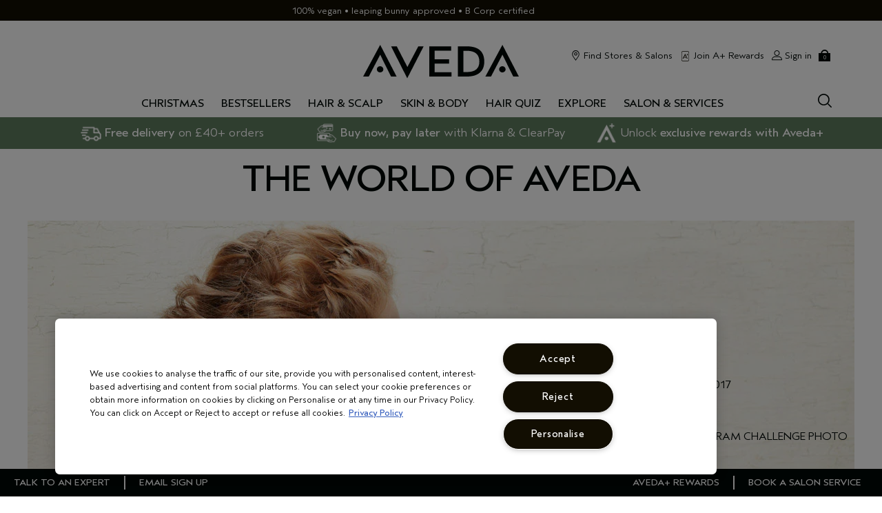

--- FILE ---
content_type: text/css
request_url: https://www.aveda.co.uk/sites/aveda/files/css/css_w0WmGU9__0UX_BFL8G6aLQGUoPWK3MUqMNiSbqa95GU2.css
body_size: 2340
content:
.mantle-play-icon{position:relative;cursor:pointer}.mantle-play-icon::before{content:' ';display:block;background:url(/sites/all/themes/elc_base//img/icons/src/play.svg) no-repeat;background-position:center center;width:25px;height:25px;margin:0 auto;top:50%;left:50%;transform:translate(-50%,-50%);position:absolute}
.contextual-links-region{outline:none;position:relative;}.contextual-links-region-active{outline:#999 dashed 1px;}div.contextual-links-wrapper{display:none;font-size:90%;position:absolute;right:5px;top:2px;z-index:999;}html.js div.contextual-links-wrapper{display:block;}a.contextual-links-trigger{background:transparent url(/modules/contextual/images/gear-select.png) no-repeat 2px 0;border:1px solid transparent;display:none;height:18px;margin:0;padding:0 2px;outline:none;text-indent:34px;width:28px;overflow:hidden;-khtml-border-radius:4px;-moz-border-radius:4px;-webkit-border-radius:4px;border-radius:4px;}a.contextual-links-trigger:hover,div.contextual-links-active a.contextual-links-trigger{background-position:2px -18px;}div.contextual-links-active a.contextual-links-trigger{background-color:#fff;border-color:#ccc;border-bottom:none;position:relative;z-index:1;-moz-border-radius:4px 4px 0 0;-webkit-border-bottom-left-radius:0;-webkit-border-bottom-right-radius:0;border-radius:4px 4px 0 0;}div.contextual-links-wrapper ul.contextual-links{background-color:#fff;border:1px solid #ccc;display:none;margin:0;padding:0.25em 0;position:absolute;right:0;text-align:left;top:18px;white-space:nowrap;-moz-border-radius:4px 0 4px 4px;-webkit-border-bottom-left-radius:4px;-webkit-border-bottom-right-radius:4px;-webkit-border-top-right-radius:0;-webkit-border-top-left-radius:4px;border-radius:4px 0 4px 4px;}a.contextual-links-trigger-active,div.contextual-links-active a.contextual-links-trigger,div.contextual-links-active ul.contextual-links{display:block;}ul.contextual-links li{line-height:100%;list-style:none;list-style-image:none;margin:0;padding:0;}div.contextual-links-wrapper a{text-decoration:none;}ul.contextual-links li a{color:#333 !important;display:block;margin:0.25em 0;padding:0.25em 1em 0.25em 0.5em;}ul.contextual-links li a:hover{background-color:#bfdcee;}
[data-lp-cust-id='maximizedWindow'] .lp_rich_content_line .lp-json-pollock:has([title^='BrrFen-1'],.BrrFen-1,[title^='BrnDej-1'],.BrnDej-1,[title^='qRnRDej-1'],.qRnRDej-1,[title^='fail to load image']) *{border:none !important;width:auto !important;word-break:normal !important;}[data-lp-cust-id='maximizedWindow'] .lp_rich_content_line .lp-json-pollock:has([title^='BrrFen-1'],.BrrFen-1,[title^='BrnDej-1'],.BrnDej-1,[title^='qRnRDej-1'],.qRnRDej-1,[title^='Rc5Dej-1'],.Rc5Dej-1,[title^='fail to load image']){background-color:#fff;border-radius:12px;box-shadow:0 0 8px #bdbdbd;display:flex;margin:10px 0 !important;overflow:hidden;padding:0 !important;width:270px !important;max-width:100%;align-items:center;justify-content:center;}[data-lp-cust-id='maximizedWindow'] .lp_rich_content_line .lp-json-pollock:has([title^='BrrFen-1'],.BrrFen-1,[title^='BrnDej-1'],.BrnDej-1,[title^='qRnRDej-1'],.qRnRDej-1,[title^='fail to load image']) .lp-json-pollock-layout{max-width:100% !important;width:100% !important;}[data-lp-cust-id='maximizedWindow'] .lp_rich_content_line .lp-json-pollock:has([title^='BrrFen-1'],.BrrFen-1,[title^='BrnDej-1'],.BrnDej-1,[title^='qRnRDej-1'],.qRnRDej-1,[title^='fail to load image']) .lp-json-pollock-layout-horizontal{display:flex !important;}[data-lp-cust-id='maximizedWindow'] .lp_rich_content_line .lp-json-pollock .BrnDej-1,[data-lp-cust-id='maximizedWindow'] .lp_rich_content_line .lp-json-pollock .BrrFen-1,[data-lp-cust-id='maximizedWindow'] .lp_rich_content_line .lp-json-pollock [title^='BrnDej-1'],[data-lp-cust-id='maximizedWindow'] .lp_rich_content_line .lp-json-pollock [title^='BrrFen-1'],[data-lp-cust-id='maximizedWindow'] .lp_rich_content_line .lp-json-pollock [title^='BrnDej-1'],[data-lp-cust-id='maximizedWindow'] .lp_rich_content_line .lp-json-pollock [title^='fail to load image']{display:flex !important;height:auto !important;}[data-lp-cust-id='maximizedWindow'] .lp_rich_content_line .lp-json-pollock .BrnDej-1 img,[data-lp-cust-id='maximizedWindow'] .lp_rich_content_line .lp-json-pollock .BrrFen-1 img,[data-lp-cust-id='maximizedWindow'] .lp_rich_content_line .lp-json-pollock [title^='BrnDej-1'] img,[data-lp-cust-id='maximizedWindow'] .lp_rich_content_line .lp-json-pollock [title^='BrrFen-1'] img,[data-lp-cust-id='maximizedWindow'] .lp_rich_content_line .lp-json-pollock [title^='fail to load image'] img{margin:8px 12px;align-items:center;border-radius:6px;display:inline-flex !important;justify-content:center;object-fit:cover;overflow:hidden;user-select:none;width:60px !important;}[data-lp-cust-id='maximizedWindow'] .lp_rich_content_line .lp-json-pollock .error img,[data-lp-cust-id='maximizedWindow'] .lp_rich_content_line .lp-json-pollock [title^='fail to load image'] img{border:1px solid #d4d4d5 !important;}[data-lp-cust-id='maximizedWindow'] .lp_rich_content_line .lp-json-pollock .BrrFen-2,[data-lp-cust-id='maximizedWindow'] .lp_rich_content_line .lp-json-pollock [title^='BrrFen-2']{margin:0 6px 8px 0;border-radius:50% !important;display:inline-block !important;font-size:0;height:12px !important;overflow:hidden;user-select:none;width:12px !important;}[data-lp-cust-id='maximizedWindow'] .lp_rich_content_line .lp-json-pollock:has([title^='BrrFen-1'],.BrrFen-1,[title^='fail to load image']) .lp-json-pollock-layout-horizontal .lp-json-pollock-element-text{padding:0 !important;display:block !important;overflow:hidden;text-overflow:ellipsis;user-select:none;word-break:initial;word-wrap:initial;}[data-lp-cust-id='maximizedWindow'] .lp_rich_content_line .lp-json-pollock .BrnDej-2,[data-lp-cust-id='maximizedWindow'] .lp_rich_content_line .lp-json-pollock [title^='BrnDej-2']{display:block !important;color:#120e02;font-size:14px;font-weight:700;line-height:14px;margin:0.875rem 1rem 0.875rem 0 !important;max-width:154px;text-transform:capitalize;}[data-lp-cust-id='maximizedWindow'] .lp_rich_content_line .lp-json-pollock .BrrFen-3,[data-lp-cust-id='maximizedWindow'] .lp_rich_content_line .lp-json-pollock [title^='BrrFen-3']{display:block !important;color:#a39e9d;font-size:11px !important;font-weight:500;line-height:13px;margin:0 0 8px !important;max-width:145px !important;}[data-lp-cust-id='maximizedWindow'] .lp_rich_content_line .lp-json-pollock .BrrFen-4,[data-lp-cust-id='maximizedWindow'] .lp_rich_content_line .lp-json-pollock [title^='BrrFen-4']{display:block !important;color:#777 !important;font-size:11px !important;font-weight:500 !important;line-height:1.5 !important;margin:0 6px 15px 0;max-width:136px !important;text-decoration:line-through;}[data-lp-cust-id='maximizedWindow'] .lp_rich_content_line .lp-json-pollock .BrrFen-5,[data-lp-cust-id='maximizedWindow'] .lp_rich_content_line .lp-json-pollock [title^='BrrFen-5']{display:block !important;color:#120e02 !important;font-size:11px;font-weight:500;line-height:1.5;margin:0 0 5px;max-width:136px;}[data-lp-cust-id='maximizedWindow'] .lp_rich_content_line .lp-json-pollock .BrnDej-3,[data-lp-cust-id='maximizedWindow'] .lp_rich_content_line .lp-json-pollock [title^='BrnDej-3']{margin:0 12px 6px 0;color:#120e02;display:inline-block !important;font-weight:500;font-size:11px;line-height:12px;max-width:154px;overflow:hidden;text-overflow:ellipsis;user-select:none;word-break:initial;word-wrap:initial;}[data-lp-cust-id='maximizedWindow'] .lp_rich_content_line .lp-json-pollock:has([title^='BrrFen-1'],.BrrFen-1,[title^='BrnDej-1'],.BrnDej-1,[title^='qRnRDej-1'],.qRnRDej-1,[title^='fail to load image']) .lp-json-pollock-element-button{border-top:#cdcbc9 solid 1px !important;width:50% !important;}[data-lp-cust-id='maximizedWindow'] .lp_rich_content_line .lp-json-pollock:has([title^='BrrFen-1'],.BrrFen-1,[title^='BrnDej-1'],.BrnDej-1,[title^='qRnRDej-1'],.qRnRDej-1,[title^='fail to load image']) .lp-json-pollock-element-button button{outline:none !important;outline-style:none !important;color:#5c5a5a !important;font-size:11px !important;font-weight:500;text-decoration:underline;cursor:pointer;align-items:center;display:inline-flex;justify-content:center;margin:0 auto !important;width:100% !important;min-height:initial;height:100%;overflow:hidden;text-overflow:ellipsis;text-transform:uppercase;user-select:none;word-break:initial;word-wrap:initial;padding:10px 4px !important;}[data-lp-cust-id='maximizedWindow'] .lp_rich_content_line .lp-json-pollock .lp-json-pollock-element-button button.XrfY-2,[data-lp-cust-id='maximizedWindow'] .lp_rich_content_line .lp-json-pollock .lp-json-pollock-element-button button.XrfY-2,[data-lp-cust-id='maximizedWindow'] .lp_rich_content_line .lp-json-pollock .lp-json-pollock-element-button button[title^='XrfY-2'],[data-lp-cust-id='maximizedWindow'] .lp_rich_content_line .lp-json-pollock .lp-json-pollock-element-button button[title^='XrfY-2']{border-left:#cdcbc9 solid 1px !important;}[data-lp-cust-id='maximizedWindow'] .lp_rich_content_line .lp-json-pollock .lp-json-pollock-element-button button.XrfY-3,[data-lp-cust-id='maximizedWindow'] .lp_rich_content_line .lp-json-pollock .lp-json-pollock-element-button button[title^='XrfY-3']{align-items:center;border-top:#cdcbc9 solid 0.5px !important;display:inline-flex;justify-content:center;height:100%;margin:0 auto !important;max-width:252px;overflow:hidden;padding:10px 4px !important;text-overflow:ellipsis;text-transform:uppercase;user-select:none;word-break:initial;word-wrap:initial;width:270px !important;}[data-lp-cust-id='maximizedWindow'] .lp_rich_content_line .lp-json-pollock .lp-json-pollock-layout .Rc5Dej-1 img,[data-lp-cust-id='maximizedWindow'] .lp_rich_content_line .lp-json-pollock .lp-json-pollock-layout [title^='Rc5Dej-1'] img{align-items:center;display:inline-flex;height:104px !important;justify-content:center;margin:0 auto;object-fit:cover;cursor:pointer;user-select:none;width:270px !important;}[data-lp-cust-id='maximizedWindow'] .lp_rich_content_line .lp-json-pollock .lp-json-pollock-layout .qRnRDej-1 img,[data-lp-cust-id='maximizedWindow'] .lp_rich_content_line .lp-json-pollock .lp-json-pollock-layout [title^='qRnRDej-1'] img{align-items:center;display:inline-flex;height:80px !important;justify-content:center;margin:0 auto;object-fit:cover;user-select:none;width:270px !important;}.lp-window-root .lp_chat_line_wrapper .lp_rich_content_line .lp-json-pollock:not(:has([title^='BrrFen-1'],.BrrFen-1,[title^='BrnDej-1'],.BrnDej-1,[title^='qRnRDej-1'],.qRnRDej-1,[title^='fail to load image']),> div.lp-json-pollock) > .lp-json-pollock-layout{background:none !important;border:none !important;}.lp-window-root .lp-json-pollock:not(:has([title^='BrrFen-1'],.BrrFen-1,[title^='BrnDej-1'],.BrnDej-1,[title^='qRnRDej-1'],.qRnRDej-1) > div.lp-json-pollock) > div > div.lpc_card__text:nth-of-type(1){margin:0 0 15px;max-width:90% !important;}.lp-window-root .lp_chat_line_wrapper .lp_rich_content_line .lp-json-pollock:not(:has([title^='BrrFen-1'],.BrrFen-1,[title^='BrnDej-1'],.BrnDej-1,[title^='qRnRDej-1'],.qRnRDej-1,[title^='fail to load image']) > div.lp-json-pollock) > div.lp-json-pollock-layout-vertical .lpc_card.lpc_card_vertical{background-color:#fff;border-radius:12px;-webkit-border-radius:12px;-moz-border-radius:12px;box-shadow:0 0 8px #bdbdbd;}.lp-window-root .lp_chat_line_wrapper .lp_rich_content_line .lp_title_text .lp-json-pollock:not(:has([title^='BrrFen-1'],.BrrFen-1,[title^='BrnDej-1'],.BrnDej-1,[title^='qRnRDej-1'],.qRnRDej-1) > div.lp-json-pollock) .lp-json-pollock-element-button.lpc_card__button button{color:#808080;}.lp-window-root .lp-json-pollock:not(:has([title^='BrrFen-1'],.BrrFen-1,[title^='BrnDej-1'],.BrnDej-1,[title^='qRnRDej-1'],.qRnRDej-1) > div.lp-json-pollock) > div > div.lpc_card__text:nth-of-type(1) ~ .lp-json-pollock-element-button.lpc_card__button{background-color:#fff;border-left:1px solid #d4d4d5 !important;border-right:1px solid #d4d4d5 !important;box-shadow:0 5px 8px #bdbdbd;}.lp-window-root .lp-json-pollock:not(:has([title^='BrrFen-1'],.BrrFen-1,[title^='BrnDej-1'],.BrnDej-1,[title^='qRnRDej-1'],.qRnRDej-1) > div.lp-json-pollock) > div > div.lpc_card__text:nth-of-type(1) + .lp-json-pollock-element-button.lpc_card__button{border-top-left-radius:12px;border-top-right-radius:12px;box-shadow:0 0 8px #bdbdbd !important;}.lp-window-root .lp-json-pollock:not(:has([title^='BrrFen-1'],.BrrFen-1,[title^='BrnDej-1'],.BrnDej-1,[title^='qRnRDej-1'],.qRnRDej-1) > div.lp-json-pollock) > div > div.lpc_card__text:nth-of-type(1) ~ .lp-json-pollock-element-button.lpc_card__button:last-of-type{border-bottom-left-radius:12px;border-bottom-right-radius:12px;box-shadow:0 4px 8px #bdbdbd !important;}
.ui-datepicker{width:17em;padding:.2em .2em 0;display:none}.ui-datepicker .ui-datepicker-header{position:relative;padding:.2em 0}.ui-datepicker .ui-datepicker-prev,.ui-datepicker .ui-datepicker-next{position:absolute;top:2px;width:1.8em;height:1.8em}.ui-datepicker .ui-datepicker-prev-hover,.ui-datepicker .ui-datepicker-next-hover{top:1px}.ui-datepicker .ui-datepicker-prev{left:2px}.ui-datepicker .ui-datepicker-next{right:2px}.ui-datepicker .ui-datepicker-prev-hover{left:1px}.ui-datepicker .ui-datepicker-next-hover{right:1px}.ui-datepicker .ui-datepicker-prev span,.ui-datepicker .ui-datepicker-next span{display:block;position:absolute;left:50%;margin-left:-8px;top:50%;margin-top:-8px}.ui-datepicker .ui-datepicker-title{margin:0 2.3em;line-height:1.8em;text-align:center}.ui-datepicker .ui-datepicker-title select{font-size:1em;margin:1px 0}.ui-datepicker select.ui-datepicker-month-year{width:100%}.ui-datepicker select.ui-datepicker-month,.ui-datepicker select.ui-datepicker-year{width:49%}.ui-datepicker table{width:100%;font-size:.9em;border-collapse:collapse;margin:0 0 .4em}.ui-datepicker th{padding:.7em .3em;text-align:center;font-weight:700;border:0}.ui-datepicker td{border:0;padding:1px}.ui-datepicker td span,.ui-datepicker td a{display:block;padding:.2em;text-align:right;text-decoration:none}.ui-datepicker .ui-datepicker-buttonpane{background-image:none;margin:.7em 0 0;padding:0 .2em;border-left:0;border-right:0;border-bottom:0}.ui-datepicker .ui-datepicker-buttonpane button{float:right;margin:.5em .2em .4em;cursor:pointer;padding:.2em .6em .3em;width:auto;overflow:visible}.ui-datepicker .ui-datepicker-buttonpane button.ui-datepicker-current{float:left}.ui-datepicker.ui-datepicker-multi{width:auto}.ui-datepicker-multi .ui-datepicker-group{float:left}.ui-datepicker-multi .ui-datepicker-group table{width:95%;margin:0 auto .4em}.ui-datepicker-multi-2 .ui-datepicker-group{width:50%}.ui-datepicker-multi-3 .ui-datepicker-group{width:33.3%}.ui-datepicker-multi-4 .ui-datepicker-group{width:25%}.ui-datepicker-multi .ui-datepicker-group-last .ui-datepicker-header,.ui-datepicker-multi .ui-datepicker-group-middle .ui-datepicker-header{border-left-width:0}.ui-datepicker-multi .ui-datepicker-buttonpane{clear:left}.ui-datepicker-row-break{clear:both;width:100%;font-size:0}.ui-datepicker-rtl{direction:rtl}.ui-datepicker-rtl .ui-datepicker-prev{right:2px;left:auto}.ui-datepicker-rtl .ui-datepicker-next{left:2px;right:auto}.ui-datepicker-rtl .ui-datepicker-prev:hover{right:1px;left:auto}.ui-datepicker-rtl .ui-datepicker-next:hover{left:1px;right:auto}.ui-datepicker-rtl .ui-datepicker-buttonpane{clear:right}.ui-datepicker-rtl .ui-datepicker-buttonpane button{float:left}.ui-datepicker-rtl .ui-datepicker-buttonpane button.ui-datepicker-current,.ui-datepicker-rtl .ui-datepicker-group{float:right}.ui-datepicker-rtl .ui-datepicker-group-last .ui-datepicker-header,.ui-datepicker-rtl .ui-datepicker-group-middle .ui-datepicker-header{border-right-width:0;border-left-width:1px}


--- FILE ---
content_type: text/css
request_url: https://www.aveda.co.uk/sites/aveda/files/css/css_CUmTLGaCGi0v0Sok_pm8f3gR4_xQgpz7zIaDz45KMBU2.css
body_size: 862
content:
#cboxOverlay,#cboxWrapper,#colorbox{position:absolute;top:0;left:0;z-index:9999;overflow:hidden}#cboxWrapper{max-width:none}#cboxOverlay{position:fixed;width:100%;height:100%}#cboxBottomLeft,#cboxMiddleLeft{clear:left}#cboxContent{position:relative}#cboxLoadedContent{overflow:auto;-webkit-overflow-scrolling:touch}#cboxLoadedContent video{width:100%}#cboxTitle{margin:0}#cboxLoadingGraphic,#cboxLoadingOverlay{position:absolute;top:0;left:0;width:100%;height:100%}#cboxClose,#cboxNext,#cboxPrevious,#cboxSlideshow{cursor:pointer}.cboxPhoto{float:left;margin:auto;border:0;display:block;max-width:none;-ms-interpolation-mode:bicubic}.cboxIframe{width:100%;height:100%;display:block;border:0;padding:0;margin:0}#cboxContent,#cboxLoadedContent,#colorbox{box-sizing:content-box;-moz-box-sizing:content-box;-webkit-box-sizing:content-box}#cboxOverlay{background:rgba(0,0,0,.8)}#colorbox{outline:0}#cboxError{padding:50px;border:#a39e9d solid 1px}#cboxLoadedContent{background:#fff;padding:30px 20px 20px 20px}#cboxTitle{position:absolute;top:-20px;left:0;color:#ccc}#cboxCurrent{position:absolute;top:-20px;right:0;color:#ccc}#cboxLoadingGraphic{background:url(/media/images/global/ajax-loading--white.gif) no-repeat 50%}#cboxClose,#cboxNext,#cboxPrevious,#cboxSlideshow{border:0;padding:0;margin:0;overflow:visible;width:auto;background:0 0}#cboxClose:active,#cboxNext:active,#cboxPrevious:active,#cboxSlideshow:active{outline:0}#cboxSlideshow{position:absolute;top:-20px;right:90px;color:#fff}#cboxPrevious{position:absolute;top:50%;left:5px;margin-top:-32px;background:url(/sites/aveda/themes/aveda_base//img/vendor/colorbox/controls.png) no-repeat;width:28px;height:65px;text-indent:-9999px}#cboxPrevious:hover{background-position:bottom left}#cboxNext{position:absolute;top:50%;right:5px;margin-top:-32px;background:url(/sites/aveda/themes/aveda_base//img/vendor/colorbox/controls.png) no-repeat top right;width:28px;height:65px;text-indent:-9999px}#cboxNext:hover{background-position:bottom right}#cboxClose{color:#000907;position:absolute;top:10px;right:10px;line-height:normal;font-size:0;text-align:right}@media (min-width:768px){#cboxClose{top:16px;right:19px}}#cboxClose:before{-webkit-mask:url(/sites/aveda/themes/aveda_base/img/icons/src/close.svg);mask:url(/sites/aveda/themes/aveda_base/img/icons/src/close.svg);-webkit-mask-repeat:no-repeat;mask-repeat:no-repeat;-webkit-mask-position:center;mask-position:center;content:"";background-color:#000907;display:inline-block;width:24px;height:24px}@media (min-width:768px){#cboxClose:before{width:36px;height:36px}}#colorbox.colorbox--dark *{color:#fff}#colorbox.colorbox--dark #cboxLoadedContent{background:0 0}#colorbox.colorbox--dark #cboxLoadedContent{padding:35px 20px}@media (min-width:768px){#colorbox.colorbox--dark #cboxLoadedContent{padding:50px 30px}}#colorbox.colorbox--dark #cboxClose{top:0;right:20px}@media (min-width:768px){#colorbox.colorbox--dark #cboxClose{right:30px}}


--- FILE ---
content_type: text/css
request_url: https://www.aveda.co.uk/sites/aveda/files/css/css_BePJeUYmfy52Izv93zgnlfvRzCWbcUVBPh8z_qaOc7I2.css
body_size: 26669
content:
.container--relative{position:relative}.site-content{margin:0 auto}body:not(.enable_full_width) .site-content{max-width:1200px}.site-content .bopis-faq a{text-decoration:underline}body.page-iframe{padding-top:0!important}@media (min-width:768px){.sidebar-page{border-bottom:#000907 solid 1px}}.sidebar-page__sidebar{padding:1em;border-top:#000907 solid 1px}@media (min-width:768px){.sidebar-page__sidebar{float:left;width:28%;margin:0 2% 0 0;border-right:#000907 solid 1px;border-top-width:0}}.sidebar-page__content{padding:1em}@media (min-width:768px){.sidebar-page__content{float:right;margin:0;padding:1em 0;width:70%}}.select-box{display:inline-block;position:relative;cursor:pointer;font-size:14px;min-width:150px;vertical-align:middle}.select-box.select--wide{min-width:300px}.select-box--replaced{display:none}.select-box--disabled{cursor:not-allowed}.select-box__label{display:inline-block;position:relative;padding:0 30px 0 10px;height:30px;line-height:31px;border:1px solid #392720;min-width:150px;white-space:nowrap;overflow:hidden;width:100%;background:#fff}.select-box__label::after{-webkit-mask:url(/sites/aveda/themes/aveda_base/img/icons/src/caret--down.svg);mask:url(/sites/aveda/themes/aveda_base/img/icons/src/caret--down.svg);-webkit-mask-repeat:no-repeat;mask-repeat:no-repeat;-webkit-mask-position:center;mask-position:center}.select--wide .select-box__label{min-width:300px}.select--plain .select-box__label{border:none}.select-box__label.open::after{-webkit-mask:url(/sites/aveda/themes/aveda_base/img/icons/src/caret--up.svg);mask:url(/sites/aveda/themes/aveda_base/img/icons/src/caret--up.svg);-webkit-mask-repeat:no-repeat;mask-repeat:no-repeat;-webkit-mask-position:center;mask-position:center}.select-box__label.open:after,.select-box__label:after{content:"";color:#000907;background-color:#000907;position:absolute;height:100%;top:1px;right:10px;width:13px;line-height:30px;text-align:right}.select-box__options{display:none;position:absolute;top:29px;min-width:150px;min-height:1em;max-height:200px;margin:0;padding:0;background:#fff;border:1px solid #392720;cursor:pointer;overflow:auto;-webkit-overflow-scrolling:touch;z-index:99999;width:100%}.select--wide .select-box__options{min-width:300px}.select--plain .select-box__options{border:none}.select-box__options.open{display:block}.select-box__option{display:block;position:relative;padding:0 30px 0 10px;height:30px;line-height:31px;white-space:nowrap;cursor:pointer}.select-box__option:hover{text-decoration:none;background:#cdcbc9}.regimen-fiscal .select-box__label{display:block;height:45px;line-height:2.5;padding:0 12px 0 14px;width:270px;white-space:unset}.regimen-fiscal .select-box__options{position:relative;top:0}.tooltipster-aveda{background:#000907;color:#fff;max-width:300px}.tooltipster-aveda a{color:#fff;text-decoration:underline}.tooltipster-aveda a:hover{color:#a39e9d}.tooltipster-aveda .tooltipster-content{-webkit-font-smoothing:antialiased;-moz-osx-font-smoothing:grayscale;font-size:14px;font-weight:400;line-height:18px;overflow:hidden;padding:15px}.tooltipster-aveda .anon-message{display:block;text-transform:none}body.signed-in .tooltipster-aveda .anon-message{display:none}.tooltipster-pure-privilege{background:#000907;color:#fff;max-width:300px}.tooltipster-pure-privilege .tooltipster-content{-webkit-font-smoothing:antialiased;-moz-osx-font-smoothing:grayscale;font-size:14px;font-weight:400;line-height:1.2857142857;overflow:hidden;padding:15px;text-transform:none}.content .widget-margin-top{margin-top:30px}.content .field-content .professional_banner .content-block-large__inner{width:55%}.content .field-content .professional_salon .content-block-large__text--1{margin-bottom:15%}.content .field-content .professional_salon .content-block-large__text--2{margin-bottom:1%}.content .field-content .professional_behind_scenes .content-block-large__text-wrapper{text-align:center}.content .field-content .professional_behind_scenes .content-block-large__text--2{margin:20px 0}.page-wrapper,header{position:relative}.page-wrapper.fixed,header.fixed{position:fixed}body.fullscreen-enabled{overflow:hidden;position:fixed}body.fullscreen-enabled .content-dim{visibility:visible;opacity:1;z-index:9999}body.fullscreen-enabled #colorbox{z-index:99999}nav.breadcrumbs{background-color:#fff}nav.breadcrumbs .breadcrumbs__level{-webkit-font-smoothing:antialiased;-moz-osx-font-smoothing:grayscale;font-family:Aveda Sans,Arial,Verdana,sans-serif;line-height:1.1;font-size:1rem;letter-spacing:0;font-weight:400;text-transform:none;text-decoration:none}@media (min-width:1024px){nav.breadcrumbs .breadcrumbs__level{font-family:Aveda Sans,Arial,Verdana,sans-serif;line-height:1.1;font-size:1rem;letter-spacing:0;font-weight:400;text-transform:none;text-decoration:none}}nav.breadcrumbs .breadcrumbs__level a{-webkit-font-smoothing:antialiased;-moz-osx-font-smoothing:grayscale;font-family:Aveda Sans,Arial,Verdana,sans-serif;line-height:1.1;font-size:1rem;letter-spacing:0;font-weight:400;text-transform:none;text-decoration:none}@media (min-width:1024px){nav.breadcrumbs .breadcrumbs__level a{font-family:Aveda Sans,Arial,Verdana,sans-serif;line-height:1.1;font-size:1rem;letter-spacing:0;font-weight:400;text-transform:none;text-decoration:none}}nav.breadcrumbs .breadcrumbs__level a:hover{color:#a39e9d;text-decoration:underline}nav.breadcrumbs .breadcrumbs__level:nth-last-child(2) a:hover{color:#000907;text-decoration:none}.sku-menu{width:100%}.sku-menu__container{margin:1em 0}@media (min-width:1024px){.product-brief__footer .sku-menu__container{margin-bottom:0}}.product-brief__price2,.product-sku-price2__value{text-decoration:line-through}.product-brief .product-sku-price{-webkit-font-smoothing:antialiased;-moz-osx-font-smoothing:grayscale;font-family:Aveda Sans,Arial,Verdana,sans-serif;line-height:1.1;font-size:1rem;letter-spacing:0;font-weight:400;text-transform:none;text-decoration:none}@media (min-width:1024px){.product-brief .product-sku-price{font-family:Aveda Sans,Arial,Verdana,sans-serif;line-height:1.1;font-size:1rem;letter-spacing:0;font-weight:400;text-transform:none;text-decoration:none}}.product-brief .product-sku-price:not(.has-sale) .product-price-points-display{display:flex;flex-direction:column-reverse}.product-brief .product-price-points-display{line-height:1.2}.product-brief .product-sku-price__value,.product-brief .product-sku-unit-price__value{line-height:2}.product-brief .product-sku-price__value-link,.product-brief .product-sku-price__value_red-link{display:block;height:100%;text-decoration:none}.product-brief .product-sku-price__value-link:hover{color:#000907}.cart-items__item--product-price-discount,.has-sale .product-sku-price__value,.on-sale{color:#f00}@media (max-width:1024px){.cart-items__item--product-price,.cart-items__item--product-price-discount{display:inline}}.product-sku-unit-price__value{float:left;display:block;width:100%;font-size:12px}@media (min-width:1024px){.product-sku-unit-price__value{font-size:14px}}.product-full--enhancement .carousel-controls{top:36%}@media (min-width:1024px){.product-full--enhancement .carousel-controls{top:50%}}.product-full--enhancement .carousel-controls .slick-next{right:0}.product-full--enhancement .carousel-controls .slick-prev{left:0}.product-full--enhancement .carousel-controls .slick-arrow{min-width:0;height:96px;display:flex;justify-content:center;align-items:center;position:absolute}@media (min-width:1024px){.product-full--enhancement .carousel-controls .slick-arrow{width:inherit;justify-content:normal;align-items:normal;height:50px}}.product-full--enhancement .carousel-controls .slick-arrow:before{width:15px;height:15px;left:50%;margin-left:-8px}.product-full--enhancement .carousel-dots{margin-top:25px}.product-full--enhancement .slick-dots{bottom:0}.product-full--enhancement .slick-dots button:before{width:8px;height:8px;border:none;background:#e5e5e5}.product-full--enhancement .slick-dots .slick-active button:before{background:#969696}@media (min-width:1024px){.product-full--enhancement .product-full__image-carousel .carousel-controls{display:flex;width:83%;justify-content:center;top:auto;bottom:20px;overflow:hidden;min-width:100px;height:50px;z-index:1}}.product-full--enhancement .product-full__image-carousel .carousel-controls .slick-arrow{width:60px}@media (min-width:1024px){.product-full--enhancement .product-full__image-carousel .carousel-controls .slick-arrow{position:relative;width:25px}}.product-full--enhancement .product-full__image-carousel .carousel-controls .slick-arrow:before{margin-left:-5px}@media (min-width:1024px){.product-full--enhancement .product-full__image-carousel .carousel-controls .slick-arrow:before{width:9px;height:9px}}@media (min-width:1024px){.product-full--enhancement .product-full__image-carousel .carousel-controls .slick-prev:before{height:50px;line-height:50px}}@media (min-width:1024px){.product-full--enhancement .product-full__image-carousel .carousel-controls .slick-prev{left:0;min-width:0}}.product-full--enhancement .product-full__image-carousel .carousel-controls .slick-count{-webkit-font-smoothing:antialiased;-moz-osx-font-smoothing:grayscale;font-family:Aveda Sans,Arial,Verdana,sans-serif;line-height:1.1;font-size:.875rem;letter-spacing:0;font-weight:400;text-transform:none;text-decoration:none;display:none}@media (min-width:1024px){.product-full--enhancement .product-full__image-carousel .carousel-controls .slick-count{font-family:Aveda Sans,Arial,Verdana,sans-serif;line-height:1.1;font-size:.875rem;letter-spacing:0;font-weight:400;text-transform:none;text-decoration:none}}@media (min-width:1024px){.product-full--enhancement .product-full__image-carousel .carousel-controls .slick-count{display:block;line-height:50px}}@media (min-width:1024px){.product-full--enhancement .product-full__image-carousel .carousel-controls .slick-next:before{height:50px;line-height:50px}}@media (min-width:1024px){.product-full--enhancement .product-full__image-carousel .carousel-controls .slick-next{right:0;min-width:0}}.product-full--enhancement .product-full__carousel__slides.single-carousel{transform:translate3d(-25%,0,0)}@media (min-width:1024px){.product-full--enhancement .product-full__carousel__slides.single-carousel{transform:none}}.product-full--enhancement .product-full__carousel__slides img{margin:auto;max-width:100%;height:295px}@media (min-width:1024px){.product-full--enhancement .product-full__carousel__slides img{margin-bottom:60px;width:auto;max-width:100%;height:auto}}.product-full--enhancement .product-full__carousel__slides.slick-slider{-ms-touch-action:auto;touch-action:auto}.product-full--enhancement .product-full__image-wrapper{margin-top:10px;max-height:300px;width:100%}@media (min-width:1024px){.product-full--enhancement .product-full__image-wrapper{float:left;width:50%}}.product-full--enhancement .product-full__image-wrapper img{max-height:300px}@media (min-width:1024px){.product-full--enhancement .product-full__image-wrapper img{max-height:500px}}.product-full--enhancement .product-full__breadcrumb{display:block;color:#000;white-space:nowrap;overflow:hidden;text-overflow:ellipsis;width:95%;font-size:16px}@media (min-width:768px){.product-full--enhancement .product-full__breadcrumb{margin-top:0;margin-bottom:15px}}@media (min-width:1024px){.product-full--enhancement .product-full__breadcrumb{margin-top:25px}}.product-full--enhancement .product-full__breadcrumb a{color:#000}.product-full--enhancement .product-full__details{margin-top:30px}@media (min-width:768px){.product-full--enhancement .product-full__details{margin-top:90px}}@media (min-width:1024px){.product-full--enhancement .product-full__details{width:50%;margin-top:auto}}.product-full--enhancement .product-full__image-thumbs .carousel-controls{top:auto;height:100%}.product-full--enhancement .product-full__image-thumbs .slick-prev{left:0}.product-full--enhancement .product-full__image-thumbs .slick-prev::before{-webkit-mask:url(/sites/aveda/themes/aveda_base/img/icons/src/caret--up.svg);mask:url(/sites/aveda/themes/aveda_base/img/icons/src/caret--up.svg);-webkit-mask-repeat:no-repeat;mask-repeat:no-repeat;-webkit-mask-position:center;mask-position:center}.product-full--enhancement .product-full__image-thumbs .slick-next{position:absolute;top:inherit;bottom:-30px;right:0}.product-full--enhancement .product-full__image-thumbs .slick-next::before{-webkit-mask:url(/sites/aveda/themes/aveda_base/img/icons/src/caret--down.svg);mask:url(/sites/aveda/themes/aveda_base/img/icons/src/caret--down.svg);-webkit-mask-repeat:no-repeat;mask-repeat:no-repeat;-webkit-mask-position:center;mask-position:center}.product-full--enhancement .product-full__image-thumb{height:92px}.product-full--enhancement .product-full__size-bag-container{margin-top:16px}@media (min-width:1024px){.product-full--enhancement .product-full__size-bag-container{margin-top:24px}}.product-full--enhancement .product-full__sku-select-container{display:inline-block;width:100%;margin-top:16px}@media (min-width:768px){.product-full--enhancement .product-full__sku-select-container{margin-top:24px}}.product-full--enhancement .product-full__sku-select-container .select-box{top:2px;text-align:center}.product-full--enhancement .product-full__sku-select-container .select-box__label,.product-full--enhancement .product-full__sku-select-container .select-box__label:after,.product-full--enhancement .product-full__sku-select-container .select-box__option{height:42px;line-height:42px}.product-full--enhancement .product-full__sku-select-container .select-box__option:not(:first-child){border-top:1px solid #000907}.product-full--enhancement .product-full__sku-select-container .select-box__options{top:41px}.product-full--enhancement .product-full__sku-select-container .sku-menu-chip__option .sku-menu-chip__price{-webkit-font-smoothing:antialiased;-moz-osx-font-smoothing:grayscale;font-family:Aveda Sans,Arial,Verdana,sans-serif;line-height:1.1;font-size:1rem;letter-spacing:0;font-weight:400;text-transform:none;text-decoration:none}@media (min-width:1024px){.product-full--enhancement .product-full__sku-select-container .sku-menu-chip__option .sku-menu-chip__price{font-family:Aveda Sans,Arial,Verdana,sans-serif;line-height:1.1;font-size:1rem;letter-spacing:0;font-weight:400;text-transform:none;text-decoration:none}}.product-full--enhancement .product-full__add-bag-wrapper{display:flex;justify-content:flex-start}.product-full--enhancement .product-full__quantity-select{height:48px;width:125px;margin-top:1px;margin-right:5px;font-size:16px}.product-full--enhancement .product-full__quantity-select .product-qty-select{height:48px;display:flex;align-items:center;min-width:60px;padding:0 4px;border:1px solid rgba(0,0,0,.3)}.product-full--enhancement .product-full__quantity-select .product-qty-select .product-qty-select-amount,.product-full--enhancement .product-full__quantity-select .product-qty-select button{flex-grow:1;text-align:center;text-decoration:none}.product-full--enhancement .product-full__quantity-select .product-qty-select .product-qty-select-amount{-webkit-font-smoothing:antialiased;-moz-osx-font-smoothing:grayscale;font-family:Aveda Sans,Arial,Verdana,sans-serif;line-height:1.1;font-size:1.125rem;letter-spacing:0;font-weight:400;text-transform:none;text-decoration:none}@media (min-width:1024px){.product-full--enhancement .product-full__quantity-select .product-qty-select .product-qty-select-amount{font-family:Aveda Sans,Arial,Verdana,sans-serif;line-height:1.1;font-size:1.125rem;letter-spacing:0;font-weight:400;text-transform:none;text-decoration:none}}.product-full--enhancement .product-full__quantity-select .product-qty-select button:disabled{cursor:not-allowed;pointer-events:none;opacity:.3}.product-full--enhancement .product-full__quantity-select .product-qty-select button svg{width:7px;margin:0 auto}@media (max-width:767px){.product-full--enhancement .product-full__quantity-select .product-qty-select{min-width:90px;padding-inline-start:8px;width:125px;font-size:18px;color:#000}}.product-full--enhancement .product-full__quantity-select h4{font-size:13px;font-weight:500}@media (max-width:767px){.product-full--enhancement .product-full__quantity-select{display:flex;align-items:center;justify-content:flex-start}}.product-full--enhancement .product-full__add-bag-container{flex:1}.product-full--enhancement .product-full__add-bag-container .product__button--add-to-bag,.product-full--enhancement .product-full__add-bag-container .product__button--loading{height:48px;margin-top:0;width:100%}.product-full--enhancement .product-full__actions{padding-top:14px;padding-bottom:4px}@media (min-width:1024px){.product-full--enhancement .product-full__actions{padding-top:0;padding-bottom:0}}.product-full--enhancement .sku-menu__container{margin-top:0;margin-bottom:0}@media (min-width:1024px){.product-full--enhancement .sku-menu__container{margin-top:0}}@media (min-width:1024px){.product-full--enhancement .spp-content .product-add-to-waitlist{height:43px;line-height:43px}}@media (min-width:1024px){.product-full--enhancement .product__button--loading{min-width:240px;height:48px;line-height:43px;padding:0}}.product-full--enhancement.fullscreen-enabled .product-full__image-wrapper img{max-height:none}.spp-content .product__price-installment .afterpay-paragraph{text-align:left;font-size:12px;display:flex;align-items:center;gap:2px;margin:0}.spp-content .product__price-installment .afterpay-paragraph .afterpay-text1{padding-inline-end:2px}.spp-content .product__price-installment .afterpay-paragraph .afterpay-text2{margin:0 4px}.spp-content .product__price-installment .afterpay-paragraph .afterpay-text1,.spp-content .product__price-installment .afterpay-paragraph .afterpay-text2{-webkit-font-smoothing:antialiased;-moz-osx-font-smoothing:grayscale;font-family:Aveda Sans,Arial,Verdana,sans-serif;line-height:1.1;font-size:.75rem;letter-spacing:0;font-weight:400;text-transform:none;text-decoration:none;opacity:1;font-style:italic;color:rgba(0,9,7,.64);display:flex;align-items:center}@media (min-width:1024px){.spp-content .product__price-installment .afterpay-paragraph .afterpay-text1,.spp-content .product__price-installment .afterpay-paragraph .afterpay-text2{font-family:Aveda Sans,Arial,Verdana,sans-serif;line-height:1.1;font-size:.75rem;letter-spacing:0;font-weight:400;text-transform:none;text-decoration:none}}.spp-content .product__price-installment .afterpay-paragraph .afterpay-logo-link{display:flex;margin-top:2px;justify-content:space-between;flex:1;align-items:center}@media (min-width:1024px){.spp-content .product__price-installment .afterpay-paragraph .afterpay-logo-link{justify-content:flex-start;gap:8px}}.spp-content .product__price-installment .afterpay-paragraph .afterpay-logo-link:has(.afterpay-logo)::before{content:"";width:82px;height:20px;background-image:url(/media/images/checkout/afterpay-logo-black.svg);background-size:contain;background-repeat:no-repeat;display:inline-block;vertical-align:top;margin-inline-start:4px}.spp-content .product__price-installment .afterpay-paragraph .afterpay-logo-link img{width:77px;padding-bottom:10px}.spp-content .product__price-installment .afterpay-paragraph .afterpay-link{font-size:18px;color:#656565!important;line-height:1.1}.spp-content .product__price-installment .afterpay-paragraph img{width:77px}.spp-content .product__price-installment .afterpay-paragraph .afterpay-logo{display:none}.spp-content .product__price-installment .afterpay-paragraph .afterpay-logo+.afterpay-text2::before{content:"";width:86px;height:20px;background-image:url(/media/images/checkout/afterpay-logo-black.svg);background-size:contain;background-repeat:no-repeat;display:inline-block;vertical-align:top}.product-grid--filtered .mix{display:none}.mixitup-initialized.fail+.no-matches{display:block;text-align:center;padding:100px 0}.offerspick{margin:0 auto;width:100%}@media (min-width:768px){.offerspick{padding:20px 0}}.offerspick .offerspick__offers{display:flex;flex-wrap:wrap}.offerspick .offerspick__offer{text-align:center;padding:12px 0 0;min-height:260px}@media (min-width:768px){.offerspick .offerspick__offer{flex-direction:row;padding:28px 1px 0;width:25%}}.offerspick .offerspick__offer.is_selected{border-bottom:0}.offerspick .offerspick__offer.is_selected .offerspick__button--remove{display:inline-block}.offerspick .offerspick__offer.is_selected .offerspick__button--add{display:none}.offerspick .offerspick__offer.is_soldout{opacity:.4}.offerspick .offerspick__offer.is_soldout .offerspick__button--soldout{display:inline-block}.offerspick .offerspick__offer.is_soldout .offerspick__button--add{display:none}.offerspick .offerspick__offer__header{text-transform:uppercase;font-size:11px;letter-spacing:.2em;margin-bottom:18px}@media (min-width:768px){.offerspick .offerspick__offer__header{font-size:16px;letter-spacing:.1em}}.offerspick .offerspick__offer__subheader{font-size:11px;letter-spacing:.2em;margin-bottom:18px}@media (min-width:768px){.offerspick .offerspick__offer__subheader{font-size:16px;letter-spacing:.1em}}.offerspick .offerspick__header{padding:40px 5px;text-align:center}@media (min-width:768px){.offerspick .offerspick__header{padding:40px}}.offerspick .offerspick__header__title{font-size:22px;font-weight:700;text-transform:uppercase}.offerspick .offerspick__header__choices{text-transform:uppercase}.offerspick .offerspick__button--remove,.offerspick .offerspick__header__remove{display:none}.offerspick .offerspick__button__container{text-align:center}.offerspick .offerspick__shades{margin:26px 0}.offerspick .offerspick__shades:after,.offerspick .offerspick__shades:before{content:" ";display:table}.offerspick .offerspick__shades:after{clear:both}.offerspick .offerspick__shade__image{padding-bottom:20px}.offerspick .offerspick__shade__dot{background:#999;width:20px;height:20px;border-radius:50%;display:inline-block}.offerspick .offerspick__shade__name{font-size:11px;line-height:1.5;margin:4px 0}.offerspick .offerspick__footer{margin:50px 10px 20px 0;display:flex;justify-content:end}.checkout-panel__content.offerspick-action-buttons{display:flex;justify-content:end;margin:0 10px}.invisible{font:0/0 serif;text-shadow:none;color:transparent}.hidden,.js_hidden{display:none!important}.shown{display:block!important}.is-opaque{opacity:1;visibility:visible}.is-transparent{opacity:0;visibility:hidden}.full-height{height:100%}.full-width{width:100%}.flattened{height:0;overflow:hidden}.inflated{height:auto;overflow:visible}.pc_hidden{display:block}@media (min-width:768px){.pc_hidden{display:none}}.mobile_hidden{display:none}@media (min-width:768px){.mobile_hidden{display:block}}.content_padding{margin-top:20px;margin-bottom:20px}[dir=rtl] input[type=tel]{text-align:left}body,html{font-family:"Aveda Sans",arial,verdana,sans-serif}.checkout{position:relative;margin:20px auto 40px;max-width:1024px;z-index:1;font-size:16px}.checkout:after,.checkout:before{content:" ";display:table}.checkout:after{clear:both}.checkout__header{position:relative;text-transform:uppercase;width:100%}.checkout__heading{font-size:36px;text-align:center;margin-bottom:.48em}@media (min-width:1024px){.checkout__heading{font-size:38px;text-align:left}}.checkout__banner--placeholder-tout{background-color:#cdcbc9;margin-bottom:20px;padding:2em;text-align:center;text-transform:uppercase}.checkout__content .review-panel--header{display:none}@media (min-width:1024px){.checkout__content.bopis_enabled{border-top:0}}.checkout__content.bopis_enabled .checkout__header{display:flex}@media (max-width:1024px){.checkout__content.bopis_enabled .checkout__header{padding:0 10px}.checkout__content.bopis_enabled .checkout__header .checkout__heading{font-size:26px;text-align:left}.checkout__content.bopis_enabled .checkout__header .continue-shopping{margin-top:10px!important}}.checkout__content.bopis_enabled .checkout__header .checkout__heading{flex:1}.checkout__content.bopis_enabled .checkout__header .continue-shopping{margin-top:20px}.checkout__content.bopis_enabled .checkout__header .continue-shopping:after{-webkit-mask:url(/sites/aveda/themes/aveda_base/img/icons/src/caret--right.svg);mask:url(/sites/aveda/themes/aveda_base/img/icons/src/caret--right.svg);-webkit-mask-repeat:no-repeat;mask-repeat:no-repeat;-webkit-mask-position:center;mask-position:center;content:"";background-color:#000907;width:11px;height:11px;font-size:11px;margin-top:-2px}@media (min-width:1024px){.checkout__content{float:left;width:64%;border-top:1px solid #cdcbc9}}.checkout__content fieldset{width:auto;max-width:none;margin-right:0}.checkout__content fieldset.fs{max-width:45em;width:100%}@media (min-width:1024px){.checkout__content .address-options{width:33.3333333%}}.checkout__content .address-options__address-container{min-height:120px}.checkout__content .address-options__select-this-address{line-height:18px;padding:10px}.checkout__content .address-options__select-this-address .select-label--selected{display:none}.checkout__content .address-options__select-this-address.selected .message,.checkout__content .address-options__select-this-address.selected .select-label{display:none}.checkout__content .address-options__select-this-address.selected .message--selected,.checkout__content .address-options__select-this-address.selected .select-label--selected{display:inline-block}.checkout__footer{clear:both}.checkout__footer:after,.checkout__footer:before{content:" ";display:table}.checkout__footer:after{clear:both}.checkout__online-contact-panel{padding-bottom:8px}.checkout__online-contact-panel:after,.checkout__online-contact-panel:before{content:" ";display:table}.checkout__online-contact-panel:after{clear:both}.checkout__online-contact-panel p{float:left;padding:0 10px}@media (min-width:1024px){.checkout__online-contact-panel p{padding:0}}.checkout__online-contact-panel .cs-contact__nav{float:right}.checkout__online-contact-panel .cs-contact__nav ul li{float:left;margin-left:10px}.checkout__online-contact-panel .cs-contact__nav ul li img{padding:0 5px 3px 0}.checkout__online-contact-panel .cs-contact__nav ul li a{text-decoration:none}.checkout .checkout__banner{display:none}@media (min-width:768px){.checkout .checkbox--afterpay{display:inline-flex!important;height:auto;bottom:14px}}.checkout .afterpay-option-checkbox{display:inline-flex}.checkout .afterpay-option-checkbox img.label-logo{width:29%;position:relative;top:-1px}@media (min-width:768px){.checkout .afterpay-option-checkbox img.label-logo{width:15%}}.checkout .afterpay-option-checkbox .afterpay-learnmore{width:14px;height:14px;display:inline-block;border-radius:50%;background:#000907;color:#fff;margin-right:5px;font-size:10px;font-family:MetaMediumRoman;line-height:1.4;text-transform:lowercase;text-align:center}.checkout .afterpay-option-checkbox .purchase-agreement{text-decoration:underline}.checkout-panel{position:relative;border-bottom:1px solid #cdcbc9}.checkout-panel:after,.checkout-panel:before{content:" ";display:table}.checkout-panel:after{clear:both}.checkout-panel:last-child{border-bottom-width:0}.checkout-panel:first-child{border-bottom-width:0}@media (min-width:1024px){.checkout-panel:first-child{border-top-width:0}}.checkout-panel__header{position:relative;margin:.5em 0;width:100%;font-weight:700}.checkout-panel__header .edit{float:right;margin-top:-2px;text-transform:uppercase}.checkout-panel__heading{margin:0 0 .5em 0;display:inline-block;padding:0;-webkit-font-smoothing:antialiased;-moz-osx-font-smoothing:grayscale;font-family:Aveda Sans,Arial,Verdana,sans-serif;line-height:.9;font-size:1.125rem;letter-spacing:-.034rem;font-weight:700;text-transform:uppercase;text-decoration:none}@media (min-width:1024px){.checkout-panel__heading{font-family:Aveda Sans,Arial,Verdana,sans-serif;line-height:.9;font-size:1.125rem;letter-spacing:-.034rem;font-weight:700;text-transform:uppercase;text-decoration:none}}.checkout_review_sidebar_subsection .checkout-panel__heading{width:100%}.checkout_review_sidebar_subsection .checkout-panel__heading .edit-panel{float:right;text-decoration:underline;font-size:14px;margin-top:3px;font-weight:700}.checkout-panel__heading .view-content-button{font-size:12px;position:absolute;right:0;top:35%}.checkout-panel__content{margin:0}.checkout-panel .continue-button-wrapper{text-align:left}.checkout-panel .messages{padding:0;color:#f00;background-color:transparent;border-width:0}.checkout-panel .messages.error a{color:#f00}.checkout-panel .messages [id^=error_offer_criteria_met]{color:#5f7c5f}.checkout-panel .single-message:first-child{padding-top:20px}.checkout-panel .warning-message{margin-bottom:1em;color:#f00;font-size:1.2em;font-weight:700}.checkout-panel .notice-message{color:#edba1e}.checkout-panel .loading{position:absolute;top:0;left:0;width:100%;height:100%;z-index:999;background:white url(/media/images/ajax-loading.gif) no-repeat center center;text-align:center;opacity:0;-webkit-transition:opacity 3s ease-in-out;-moz-transition:opacity 3s ease-in-out;-ms-transition:opacity 3s ease-in-out;-o-transition:opacity 3s ease-in-out;transition:opacity 3s ease-in-out}.checkout-panel .loading.fade-in{opacity:.8}.checkout-panel .loading:before{content:"";display:inline-block;margin-right:-.25em;height:100%;vertical-align:middle}.checkout-panel .loading .text{display:inline-block;padding-top:50px;width:100px;vertical-align:middle}.checkout-panel .promo-message-section{background-color:#edf3fa;display:flex;align-items:center;align-self:stretch;gap:16px;margin-bottom:5px}.checkout-panel .promo-message{font-size:16px;font-style:normal;font-weight:700;line-height:110%;padding:16px;color:#2d3c4e}.checkout__sidebar{margin:11px;border-top:1px solid #cdcbc9}@media (min-width:1024px){.checkout__sidebar{margin:0 0 0 6%;float:right;width:28.5%}}.checkout__sidebar .checkout-panel__header{margin:20px 0}@media (min-width:1024px){.checkout__sidebar .checkout-panel__header{margin:15px 0 24px}}.checkout__sidebar .checkout-panel__heading{margin:0;padding:0;font-size:27px}.checkout__sidebar .checkout-panel__heading.mobile-heading{display:none}.checkout__sidebar .checkout-panel--offer-code{border-bottom:1px solid #cdcbc9;padding-bottom:20px;margin-bottom:30px}.checkout__sidebar .checkout-panel--offer-code .offer-code-content__wallet-description{display:inline-block;font-weight:700;margin-bottom:10px}.checkout__sidebar .checkout-panel--offer-code .offer-code-content__form-link{display:block;font-size:16px;font-weight:700;text-align:center;text-decoration:underline;text-transform:uppercase}.checkout__sidebar .checkout-panel.accordion-wrapper{background:#fdfbf7;border-bottom:none;margin-bottom:27px;padding:10px 10px 5px}.checkout__sidebar .checkout-panel.accordion-wrapper header{margin:0}.checkout__sidebar .checkout-panel.accordion-wrapper header .checkout-panel__heading{cursor:pointer}.checkout__sidebar .checkout-panel.accordion-wrapper .accordion-content{display:none}.checkout__sidebar .checkout-panel.accordion-wrapper .accordion-content.on-the-go-products-content,.checkout__sidebar .checkout-panel.accordion-wrapper .accordion-content.recommended-products-content{display:block}.checkout__sidebar .checkout-panel.accordion-wrapper .accordion-content p:first-child{margin-top:10px}.checkout__sidebar .checkout-panel.accordion-wrapper .accordion-content .product{border-bottom:1px solid #cdcbc9;display:inline-block;margin:10px 0;position:relative;padding-bottom:20px;width:100%}.checkout__sidebar .checkout-panel.accordion-wrapper .accordion-content .product:last-child{border-bottom:none}.checkout__sidebar .checkout-panel.accordion-wrapper .accordion-content .shades-list{display:none}.checkout__sidebar .checkout-panel.accordion-wrapper .accordion-content .product-img{float:left;min-height:100px;width:32%}.checkout__sidebar .checkout-panel.accordion-wrapper .accordion-content .product-img img{display:inline-grid;word-wrap:break-word}.checkout__sidebar .checkout-panel.accordion-wrapper .accordion-content .details{float:right;width:65%}.checkout__sidebar .checkout-panel.accordion-wrapper .accordion-content .details .product-name{font-weight:700;text-transform:uppercase}.checkout__sidebar .checkout-panel.accordion-wrapper .accordion-content .details .price{margin-top:5px}.checkout__sidebar .checkout-panel.accordion-wrapper .accordion-content .details .product-size{margin-top:5px}.checkout__sidebar .checkout-panel.accordion-wrapper .accordion-content .details .add-to-cart{margin-top:10px}#offer-code-panel .checkout__offer-code__wallet-item .checkout__sidebar .checkout-panel.accordion-wrapper .accordion-content .details .add-to-cart .checkout__offer-code__wallet-apply,.checkout__sidebar .checkout-panel.accordion-wrapper .accordion-content .details .add-to-cart #offer-code-panel .checkout__offer-code__wallet-item .checkout__offer-code__wallet-apply,.checkout__sidebar .checkout-panel.accordion-wrapper .accordion-content .details .add-to-cart .button{background:0 0;border:1px solid #000907;color:#000907;letter-spacing:.04em;padding:0 15px;height:36px}@media (min-width:1024px){.checkout__sidebar .checkout-panel--links header{margin-bottom:15px}}.checkout__sidebar .checkout-panel--links .links-content{text-transform:uppercase}@media (min-width:1024px){.checkout__sidebar .checkout-panel--links .links-content{text-decoration:underline}}.checkout__sidebar .checkout-panel--links .links-content p{font-size:14px;margin:0 0 5px;letter-spacing:.08em}.checkout__sidebar .checkout-panel--links .links-content p a{text-decoration:underline}.checkout__sidebar .checkout-panel--need-help{border-top:1px solid #cdcbc9}.checkout__sidebar .checkout-panel--need-help .need-help-content__item a{display:inline-block;margin-bottom:10px;width:100%}.checkout__sidebar .checkout-panel--need-help .need-help-content__item--email a{margin-bottom:30px}.checkout__sidebar .checkout_review_sidebar{border-bottom:0;padding-bottom:0}.checkout__sidebar .checkout_review_sidebar_subsection{padding:10px 0;border-bottom:1px solid #cdcbc9}.checkout .select-box{min-width:50px;width:95%}@media (min-width:1024px){.checkout .select-box{width:auto}}.checkout .select-box__label.error{color:#f00}#confirm select.error,#index .checkout.checkout-single-page select.error,#index .salonsearch_bg select.error{color:#f00}#confirm .select label span,#index .checkout.checkout-single-page .select label span,#index .salonsearch_bg .select label span{display:none}.no-placeholder #confirm .select label span,.no-placeholder #index .checkout.checkout-single-page .select label span,.no-placeholder #index .salonsearch_bg .select label span{display:block}#confirm .form-item,#index .checkout.checkout-single-page .form-item,#index .salonsearch_bg .form-item{padding:0;position:relative}#confirm .form-item input.error,#index .checkout.checkout-single-page .form-item input.error,#index .salonsearch_bg .form-item input.error{border:1px solid red}@media (min-width:768px){#confirm .form-item.checkbox--afterpay,#index .checkout.checkout-single-page .form-item.checkbox--afterpay,#index .salonsearch_bg .form-item.checkbox--afterpay{margin-bottom:0}}#confirm input[type=checkbox],#confirm input[type=radio],#index .checkout.checkout-single-page input[type=checkbox],#index .checkout.checkout-single-page input[type=radio],#index .salonsearch_bg input[type=checkbox],#index .salonsearch_bg input[type=radio]{float:left;margin:2px 0;width:auto}#confirm input[type=checkbox]~.label,#confirm input[type=checkbox]~label,#confirm input[type=radio]~.label,#confirm input[type=radio]~label,#index .checkout.checkout-single-page input[type=checkbox]~.label,#index .checkout.checkout-single-page input[type=checkbox]~label,#index .checkout.checkout-single-page input[type=radio]~.label,#index .checkout.checkout-single-page input[type=radio]~label,#index .salonsearch_bg input[type=checkbox]~.label,#index .salonsearch_bg input[type=checkbox]~label,#index .salonsearch_bg input[type=radio]~.label,#index .salonsearch_bg input[type=radio]~label{clear:none;display:inline-block;margin-left:10px;width:auto}#confirm input[type=date],#confirm input[type=email],#confirm input[type=number],#confirm input[type=password],#confirm input[type=search],#confirm input[type=tel],#confirm input[type=text],#confirm input[type=time],#confirm input[type=url],#confirm select,#confirm textarea,#index .checkout.checkout-single-page input[type=date],#index .checkout.checkout-single-page input[type=email],#index .checkout.checkout-single-page input[type=number],#index .checkout.checkout-single-page input[type=password],#index .checkout.checkout-single-page input[type=search],#index .checkout.checkout-single-page input[type=tel],#index .checkout.checkout-single-page input[type=text],#index .checkout.checkout-single-page input[type=time],#index .checkout.checkout-single-page input[type=url],#index .checkout.checkout-single-page select,#index .checkout.checkout-single-page textarea,#index .salonsearch_bg input[type=date],#index .salonsearch_bg input[type=email],#index .salonsearch_bg input[type=number],#index .salonsearch_bg input[type=password],#index .salonsearch_bg input[type=search],#index .salonsearch_bg input[type=tel],#index .salonsearch_bg input[type=text],#index .salonsearch_bg input[type=time],#index .salonsearch_bg input[type=url],#index .salonsearch_bg select,#index .salonsearch_bg textarea{background:#fff}#confirm .valid_marker,#index .checkout-single-page .valid_marker{background-color:transparent;color:#000907;position:absolute;right:-7px;bottom:10px;font-size:14px;display:none}@media (min-width:1024px){#confirm .valid_marker,#index .checkout-single-page .valid_marker{font-size:18px}}#confirm .invalid_marker,#index .checkout-single-page .invalid_marker{position:absolute;right:1px;color:red;top:2px;font-size:20px;display:none}#confirm section.checkout-panel,#index .checkout-single-page section.checkout-panel{padding-bottom:20px}#confirm .checkout__header,#index .checkout-single-page .checkout__header{padding:25px 0;border-bottom:none;text-align:center}@media (min-width:1024px){#confirm .checkout__header,#index .checkout-single-page .checkout__header{text-align:left;padding:0 0 18px}}#confirm .checkout__header h1,#confirm .checkout__header h2,#index .checkout-single-page .checkout__header h1,#index .checkout-single-page .checkout__header h2{text-transform:uppercase;margin:0;font-size:41px;letter-spacing:-2px}#confirm .checkout a,#confirm .checkout a:hover,#index .checkout-single-page .checkout a,#index .checkout-single-page .checkout a:hover{border-bottom:1px solid #000907;text-decoration:none;display:inline-block;margin-bottom:10px}#confirm .checkout a:hover,#confirm .checkout a:hover:hover,#index .checkout-single-page .checkout a:hover,#index .checkout-single-page .checkout a:hover:hover{border-bottom:1px solid #000907;text-decoration:none}#confirm .checkout__navigation,#index .checkout-single-page .checkout__navigation{padding:0 10px;font-size:12px;border-top:1px solid #cdcbc9}#confirm .checkout__navigation .links,#index .checkout-single-page .checkout__navigation .links{margin:15px 8px 15px 0;display:inline-block;color:#a6a6a6}#confirm .checkout__navigation .links:last-child::after,#index .checkout-single-page .checkout__navigation .links:last-child::after{content:""}#confirm .checkout__navigation .links::after,#index .checkout-single-page .checkout__navigation .links::after{-webkit-mask:url(/sites/aveda/themes/aveda_base/img/icons/src/caret--right.svg);mask:url(/sites/aveda/themes/aveda_base/img/icons/src/caret--right.svg);-webkit-mask-repeat:no-repeat;mask-repeat:no-repeat;-webkit-mask-position:center;mask-position:center;content:"";background-color:#000907;width:12px;height:12px;font-size:12px}#confirm .checkout__navigation .links.active,#index .checkout-single-page .checkout__navigation .links.active{color:#000907;font-weight:700}@media (min-width:1024px){#confirm .checkout__navigation,#index .checkout-single-page .checkout__navigation{display:none}}@media (min-width:768px){#confirm .checkout__navigation .mobile_hidden,#index .checkout-single-page .checkout__navigation .mobile_hidden{display:inline-block}}#confirm .checkout__content,#index .checkout-single-page .checkout__content{border-top:1px solid #cdcbc9}@media (min-width:1024px){#confirm .checkout__content,#index .checkout-single-page .checkout__content{width:65%;padding:0}}@media (min-width:1024px){#confirm .checkout__content .checkout-panel,#index .checkout-single-page .checkout__content .checkout-panel{padding:0 10px}}#confirm .checkout__content .checkout-panel .messages,#index .checkout-single-page .checkout__content .checkout-panel .messages{padding:0 10px}@media (min-width:1024px){#confirm .checkout__content .checkout-panel .messages,#index .checkout-single-page .checkout__content .checkout-panel .messages{padding:0}}#confirm .checkout__content .checkout-panel__content,#index .checkout-single-page .checkout__content .checkout-panel__content{padding:0 10px}@media (min-width:1024px){#confirm .checkout__content .checkout-panel__content,#index .checkout-single-page .checkout__content .checkout-panel__content{padding:0}}#confirm .checkout__content .checkout-panel header,#index .checkout-single-page .checkout__content .checkout-panel header{padding:0 10px}@media (min-width:1024px){#confirm .checkout__content .checkout-panel header,#index .checkout-single-page .checkout__content .checkout-panel header{margin:0 0 14px;padding:0}}#confirm .checkout__content .checkout-panel header h2,#confirm .checkout__content .checkout-panel header h3,#index .checkout-single-page .checkout__content .checkout-panel header h2,#index .checkout-single-page .checkout__content .checkout-panel header h3{font-size:18px;font-weight:700;text-transform:uppercase;margin:15px 0}@media (min-width:1024px){#confirm .checkout__content .checkout-panel header h2,#confirm .checkout__content .checkout-panel header h3,#index .checkout-single-page .checkout__content .checkout-panel header h2,#index .checkout-single-page .checkout__content .checkout-panel header h3{font-size:28px;line-height:30px;margin-bottom:8px;letter-spacing:-1px;font-weight:400}}@media (min-width:1024px){#confirm .checkout__content .checkout-panel .continue-button-wrapper,#index .checkout-single-page .checkout__content .checkout-panel .continue-button-wrapper{margin:15px 0;float:right}}#confirm .checkout__content .checkout-panel .continue-button-wrapper input,#index .checkout-single-page .checkout__content .checkout-panel .continue-button-wrapper input{letter-spacing:1px;background:#000907;color:#fff;width:100%;border:none}#confirm .checkout__content .checkout-panel .continue-button-wrapper input:hover,#index .checkout-single-page .checkout__content .checkout-panel .continue-button-wrapper input:hover{background:#000907;color:#fff}@media (min-width:1024px){#confirm .checkout__content .checkout-panel .continue-button-wrapper input,#index .checkout-single-page .checkout__content .checkout-panel .continue-button-wrapper input{width:auto}}#confirm .checkout__content .checkout-panel.display,#confirm .checkout__content .checkout-panel.finished,#index .checkout-single-page .checkout__content .checkout-panel.display,#index .checkout-single-page .checkout__content .checkout-panel.finished{border-bottom:1px solid #cdcbc9;padding-bottom:0;margin:0}@media (min-width:1024px){#confirm .checkout__content .checkout-panel.display,#confirm .checkout__content .checkout-panel.finished,#index .checkout-single-page .checkout__content .checkout-panel.display,#index .checkout-single-page .checkout__content .checkout-panel.finished{padding:0;border-bottom:none;border-top:none}}#confirm .checkout__content .checkout-panel.display header,#confirm .checkout__content .checkout-panel.finished header,#index .checkout-single-page .checkout__content .checkout-panel.display header,#index .checkout-single-page .checkout__content .checkout-panel.finished header{margin:0;display:block}@media (min-width:1024px){#confirm .checkout__content .checkout-panel.display header,#confirm .checkout__content .checkout-panel.finished header,#index .checkout-single-page .checkout__content .checkout-panel.display header,#index .checkout-single-page .checkout__content .checkout-panel.finished header{padding:0 10px;cursor:pointer}}#confirm .checkout__content .checkout-panel.display header a.edit,#confirm .checkout__content .checkout-panel.finished header a.edit,#index .checkout-single-page .checkout__content .checkout-panel.display header a.edit,#index .checkout-single-page .checkout__content .checkout-panel.finished header a.edit{min-width:20px;border:none;padding:0;margin:15px 0 0;font-size:18px;color:#000907;border-bottom:1px solid #000907;height:auto;line-height:normal;background:0 0}@media (min-width:1024px){#confirm .checkout__content .checkout-panel.display header a.edit,#confirm .checkout__content .checkout-panel.finished header a.edit,#index .checkout-single-page .checkout__content .checkout-panel.display header a.edit,#index .checkout-single-page .checkout__content .checkout-panel.finished header a.edit{margin:15px 0 0 15px;float:none;position:relative;bottom:4px}}#confirm .checkout__content .checkout-panel.display header h2,#confirm .checkout__content .checkout-panel.display header h3,#confirm .checkout__content .checkout-panel.display header h4,#confirm .checkout__content .checkout-panel.finished header h2,#confirm .checkout__content .checkout-panel.finished header h3,#confirm .checkout__content .checkout-panel.finished header h4,#index .checkout-single-page .checkout__content .checkout-panel.display header h2,#index .checkout-single-page .checkout__content .checkout-panel.display header h3,#index .checkout-single-page .checkout__content .checkout-panel.display header h4,#index .checkout-single-page .checkout__content .checkout-panel.finished header h2,#index .checkout-single-page .checkout__content .checkout-panel.finished header h3,#index .checkout-single-page .checkout__content .checkout-panel.finished header h4{font-size:18px;font-weight:700;text-transform:uppercase;margin:15px 0}#confirm .checkout__content .checkout-panel.display header h2 .view-content-button,#confirm .checkout__content .checkout-panel.display header h3 .view-content-button,#confirm .checkout__content .checkout-panel.display header h4 .view-content-button,#confirm .checkout__content .checkout-panel.finished header h2 .view-content-button,#confirm .checkout__content .checkout-panel.finished header h3 .view-content-button,#confirm .checkout__content .checkout-panel.finished header h4 .view-content-button,#index .checkout-single-page .checkout__content .checkout-panel.display header h2 .view-content-button,#index .checkout-single-page .checkout__content .checkout-panel.display header h3 .view-content-button,#index .checkout-single-page .checkout__content .checkout-panel.display header h4 .view-content-button,#index .checkout-single-page .checkout__content .checkout-panel.finished header h2 .view-content-button,#index .checkout-single-page .checkout__content .checkout-panel.finished header h3 .view-content-button,#index .checkout-single-page .checkout__content .checkout-panel.finished header h4 .view-content-button{display:none}@media (min-width:1024px){#confirm .checkout__content .checkout-panel.display header h2 .view-content-button,#confirm .checkout__content .checkout-panel.display header h3 .view-content-button,#confirm .checkout__content .checkout-panel.display header h4 .view-content-button,#confirm .checkout__content .checkout-panel.finished header h2 .view-content-button,#confirm .checkout__content .checkout-panel.finished header h3 .view-content-button,#confirm .checkout__content .checkout-panel.finished header h4 .view-content-button,#index .checkout-single-page .checkout__content .checkout-panel.display header h2 .view-content-button,#index .checkout-single-page .checkout__content .checkout-panel.display header h3 .view-content-button,#index .checkout-single-page .checkout__content .checkout-panel.display header h4 .view-content-button,#index .checkout-single-page .checkout__content .checkout-panel.finished header h2 .view-content-button,#index .checkout-single-page .checkout__content .checkout-panel.finished header h3 .view-content-button,#index .checkout-single-page .checkout__content .checkout-panel.finished header h4 .view-content-button{display:block;right:15px;top:45%;cursor:pointer}}@media (min-width:1024px){#confirm .checkout__content .checkout-panel.display header h2,#confirm .checkout__content .checkout-panel.display header h3,#confirm .checkout__content .checkout-panel.display header h4,#confirm .checkout__content .checkout-panel.finished header h2,#confirm .checkout__content .checkout-panel.finished header h3,#confirm .checkout__content .checkout-panel.finished header h4,#index .checkout-single-page .checkout__content .checkout-panel.display header h2,#index .checkout-single-page .checkout__content .checkout-panel.display header h3,#index .checkout-single-page .checkout__content .checkout-panel.display header h4,#index .checkout-single-page .checkout__content .checkout-panel.finished header h2,#index .checkout-single-page .checkout__content .checkout-panel.finished header h3,#index .checkout-single-page .checkout__content .checkout-panel.finished header h4{font-size:28px;line-height:30px;margin-bottom:8px;letter-spacing:-1px;font-weight:400}}#confirm .checkout__content .checkout-panel.display .checkout-panel__content,#confirm .checkout__content .checkout-panel.finished .checkout-panel__content,#index .checkout-single-page .checkout__content .checkout-panel.display .checkout-panel__content,#index .checkout-single-page .checkout__content .checkout-panel.finished .checkout-panel__content{padding:0 10px 20px}@media (min-width:1024px){#confirm .checkout__content .checkout-panel.display .checkout-panel__content,#confirm .checkout__content .checkout-panel.finished .checkout-panel__content,#index .checkout-single-page .checkout__content .checkout-panel.display .checkout-panel__content,#index .checkout-single-page .checkout__content .checkout-panel.finished .checkout-panel__content{padding:0 10px 20px}}#confirm .checkout__content .checkout-panel.display .checkout-panel__content p,#confirm .checkout__content .checkout-panel.finished .checkout-panel__content p,#index .checkout-single-page .checkout__content .checkout-panel.display .checkout-panel__content p,#index .checkout-single-page .checkout__content .checkout-panel.finished .checkout-panel__content p{margin:0}#confirm .checkout__content .checkout-panel.display p.checkout-panel__content-opt,#confirm .checkout__content .checkout-panel.finished p.checkout-panel__content-opt,#index .checkout-single-page .checkout__content .checkout-panel.display p.checkout-panel__content-opt,#index .checkout-single-page .checkout__content .checkout-panel.finished p.checkout-panel__content-opt{margin-top:10px}#confirm .checkout__content .checkout-panel.collapsed,#index .checkout-single-page .checkout__content .checkout-panel.collapsed{border-bottom:none;padding:0;margin:0}@media (min-width:1024px){#confirm .checkout__content .checkout-panel.collapsed,#index .checkout-single-page .checkout__content .checkout-panel.collapsed{border-top:none}}#confirm .checkout__content .checkout-panel.collapsed header,#index .checkout-single-page .checkout__content .checkout-panel.collapsed header{margin:0;background:#fdfbf7;padding:20px 10px 15px;display:none}@media (min-width:1024px){#confirm .checkout__content .checkout-panel.collapsed header,#index .checkout-single-page .checkout__content .checkout-panel.collapsed header{display:block}}#confirm .checkout__content .checkout-panel.collapsed header h3,#index .checkout-single-page .checkout__content .checkout-panel.collapsed header h3{margin:0}#confirm .checkout__content .share_sharing_content,#index .checkout-single-page .checkout__content .share_sharing_content{padding:16px 0;border-top:1px solid #000907}@media (min-width:768px){#confirm .checkout__content .share_sharing_content,#index .checkout-single-page .checkout__content .share_sharing_content{padding:10px 0}}@media (min-width:768px){#confirm .checkout__content .share_sharing_content,#index .checkout-single-page .checkout__content .share_sharing_content{border-top:1px solid #cdcbc9}}#confirm .checkout__content .share_sharing_content .share_sharing_title,#index .checkout-single-page .checkout__content .share_sharing_content .share_sharing_title{font-size:18px;font-weight:700}@media (min-width:768px){#confirm .checkout__content .share_sharing_content .share_sharing_title,#index .checkout-single-page .checkout__content .share_sharing_content .share_sharing_title{font-size:28px;font-weight:400}}@media (min-width:768px){#confirm .checkout__content .share_sharing_content .share_sharing_description,#index .checkout-single-page .checkout__content .share_sharing_content .share_sharing_description{width:63%}}#confirm .checkout__content .share_sharing_content a,#index .checkout-single-page .checkout__content .share_sharing_content a{border-bottom:none;margin-right:3%;font-size:23px}#confirm .checkout__content .share_sharing_content a::before,#index .checkout-single-page .checkout__content .share_sharing_content a::before{width:23px;height:23px;background-color:#000907}.checkout-panel--guarantee a{color:#fff;display:inline-block;text-decoration:underline;margin-top:0}.checkout-panel--guarantee .guarantee-content,.checkout-panel--guarantee header{padding:0!important}#index .checkout.checkout-single-page .checkout__sidebar .checkout-panel header{margin:0}#index .checkout.checkout-single-page .checkout__sidebar .checkout-panel header h2,#index .checkout.checkout-single-page .checkout__sidebar .checkout-panel header h3{font-size:18px;font-weight:700;text-transform:uppercase;margin:15px 0;padding:7px 0 4px;margin:15px 0 24px}@media (min-width:1024px){#index .checkout.checkout-single-page .checkout__sidebar .checkout-panel header h2,#index .checkout.checkout-single-page .checkout__sidebar .checkout-panel header h3{font-size:28px;line-height:30px;margin-bottom:8px;letter-spacing:-1px;font-weight:400;padding:0 0 4px;margin:15px 0 10px}}@media (min-width:1024px){#index .checkout.checkout-single-page .checkout__sidebar .checkout-panel--offer-code{margin-bottom:0}}@media (min-width:1024px){#index .checkout.checkout-single-page .checkout__sidebar .checkout-panel--need-help{border-top:none}}#index .header-primary-menu{display:none}#index .header-secondary-menu{display:block}#index .pg-wrapper.checkout.checkout-single-page .checkout-panel .view-content-container header{margin-bottom:15px;padding-left:0}#index .pg-wrapper.checkout.checkout-single-page .checkout-panel .view-content-container header h3,#index .pg-wrapper.checkout.checkout-single-page .checkout-panel .view-content-container header h4{cursor:pointer;text-transform:uppercase;font-size:14px;color:#a39e9d;font-weight:700;letter-spacing:0;line-height:20px;margin:0 0 5px 0}#index .pg-wrapper.checkout.checkout-single-page .checkout-panel .view-content-container header h3 .view-content-button,#index .pg-wrapper.checkout.checkout-single-page .checkout-panel .view-content-container header h4 .view-content-button{position:relative;left:5px;top:3px}#max-quantity-container h2{border-bottom:1px solid #cdcbc9;margin-bottom:15px}#max-quantity-container a{border-bottom:1px solid #000907}#max-quantity-container a:hover{text-decoration:none}#index .checkout.checkout-single-page .checkout__sidebar .checkout-panel--offer-code .offer-code-content__form-text,#viewcart .checkout.viewcart .checkout__sidebar .checkout-panel--offer-code .offer-code-content__form-text{padding:0;float:left;margin-bottom:20px;width:61%}#index .checkout.checkout-single-page .checkout__sidebar .checkout-panel--offer-code .offer-code-content__form-text input,#viewcart .checkout.viewcart .checkout__sidebar .checkout-panel--offer-code .offer-code-content__form-text input{width:100%}#index .checkout.checkout-single-page .checkout__sidebar .checkout-panel--offer-code .offer-code-content__form-submit,#viewcart .checkout.viewcart .checkout__sidebar .checkout-panel--offer-code .offer-code-content__form-submit{padding:0;width:28%;position:relative;bottom:1px;right:1px;float:left}.viewcart .checkout__content .checkout-panel .checkout-buttons-content .disabled{background:#a39e9d;border-color:#a39e9d;text-decoration:none}#index .pg-wrapper .payment-edit-content .afterpay-option-checkbox{display:inline}.cboxIframe.afterpay-overlay #cboxLoadedContent{height:620px!important}#index .checkout-single-page .checkout__content .checkout-panel--pure_privilege{display:none}#index .checkout-single-page .checkout__content .checkout-panel--pure_privilege.display,#index .checkout-single-page .checkout__content .checkout-panel--pure_privilege.edit,#index .checkout-single-page .checkout__content .checkout-panel--pure_privilege.finished{display:block}#index .checkout-single-page .checkout__content .checkout-panel--pure_privilege.display .checkout-panel__content,#index .checkout-single-page .checkout__content .checkout-panel--pure_privilege.finished .checkout-panel__content{display:none}#index .checkout-single-page .checkout__content .checkout-panel--pure_privilege .single-message:first-child{padding-top:0}#index .checkout-single-page .checkout__content .checkout-panel .new-or-returning-content{display:none}@media (min-width:1024px){#index .checkout-single-page .checkout__content .checkout-panel--new-account{margin-right:12px}}#index .checkout-single-page .checkout__content .checkout-panel--new-account.has-guestcheckout-message .guest-checkout-message{margin-bottom:7px}@media (min-width:1024px){#index .checkout-single-page .checkout__content .checkout-panel__separator{display:none}}#index .checkout-single-page .checkout__content .checkout-panel__separator--border{display:inline-block;width:45%;border-bottom:1px solid #cdcbc9;margin:0}#index .checkout-single-page .checkout__content .checkout-panel__separator--text{display:inline-block;margin:0;position:relative;text-transform:uppercase;top:4px;color:#a6a6a6;width:7%;text-align:center}#index .checkout-single-page .checkout__content .checkout-panel--new-account,#index .checkout-single-page .checkout__content .checkout-panel--return-user{padding:0;border-bottom:none}@media (min-width:1024px){#index .checkout-single-page .checkout__content .checkout-panel--new-account header,#index .checkout-single-page .checkout__content .checkout-panel--return-user header{min-height:85px}}@media (min-width:1024px){#index .checkout-single-page .checkout__content .checkout-panel--new-account header h3 span,#index .checkout-single-page .checkout__content .checkout-panel--return-user header h3 span{display:block}}@media (min-width:1024px){#index .checkout-single-page .checkout__content .checkout-panel--new-account .form-item.password,#index .checkout-single-page .checkout__content .checkout-panel--return-user .form-item.password{margin-bottom:20px}}#index .checkout-single-page .checkout__content .checkout-panel--new-account .submit,#index .checkout-single-page .checkout__content .checkout-panel--return-user .submit{width:100%;padding:0}#index .checkout-single-page .checkout__content .checkout-panel--new-account input[type=submit],#index .checkout-single-page .checkout__content .checkout-panel--return-user input[type=submit]{letter-spacing:1px;font-weight:700;background:#000907;color:#fff}@media (min-width:1024px){#index .checkout-single-page .checkout__content .checkout-panel--new-account input[type=submit],#index .checkout-single-page .checkout__content .checkout-panel--return-user input[type=submit]{background:0 0;color:#000907;border:1px solid #000907}}#index .checkout-single-page .checkout__content .checkout-panel--new-account input[type=submit]:hover,#index .checkout-single-page .checkout__content .checkout-panel--return-user input[type=submit]:hover{background:#000907;color:#fff}@media (min-width:1024px){#index .checkout-single-page .checkout__content .checkout-panel--new-account,#index .checkout-single-page .checkout__content .checkout-panel--return-user{float:left;width:50%;padding:0;min-height:330px}}@media (min-width:1024px){#index .checkout-single-page .checkout__content .checkout-panel--return-user{width:48%}}#index .checkout-single-page .checkout__content .checkout-panel--return-user.has-guestcheckout-message .password{padding-top:9px}#index .checkout-single-page .checkout__content .checkout-panel .return-user-content .forgot-password{text-transform:uppercase;height:auto}#index .checkout-single-page .checkout__content .checkout-panel .return-user-content .forgot-password__note{display:block}#index .checkout-single-page .checkout__content .checkout-panel .return-user-content .forgot-password .error_messages{margin-top:10px;display:inline-block}@media (min-width:1024px){#index .checkout-single-page .checkout__content .checkout-panel .return-user-content .forgot-password .error_messages{margin-top:0}}@media (min-width:1024px){#index .checkout-single-page .checkout__content .checkout-panel .return-user-content .forgot-password{padding-bottom:0}}#index .checkout-single-page .checkout__content .checkout-panel .return-user-content .forgot-password a{border-bottom:1px solid #000907;text-decoration:none;display:inline-block;margin-bottom:10px}#index .checkout-single-page .checkout__content .checkout-panel .return-user-content .forgot-password a:hover{border-bottom:1px solid #000907;text-decoration:none}#index .checkout-single-page .checkout__content .checkout-panel--sign-in-main.finished .checkout-panel__header:after,#index .checkout-single-page .checkout__content .checkout-panel--sign-in-main.finished .checkout-panel__header:before{content:" ";display:table}#index .checkout-single-page .checkout__content .checkout-panel--sign-in-main.finished .checkout-panel__header:after{clear:both}#index .checkout-single-page .checkout__content .checkout-panel--sign-in-main.finished .checkout-panel__heading{float:left}#index .checkout-single-page .checkout__content .checkout-panel--sign-in-main.finished .checkout-order-date__header{font-size:15px;font-weight:700;text-transform:none;float:right}@media (min-width:1024px){#index .checkout-single-page .checkout__content .checkout-panel--sign-in-main.finished .checkout-order-date__header{margin-bottom:2px;line-height:36px}}#index .checkout-single-page .checkout__content .checkout-panel--sign-in-main.finished .checkout-order-date_content{float:right}#confirmation-page #guarantee-panel{margin:2em 0}#confirmation-page .confirmation-panel__actions{margin-left:2em;margin-bottom:2em}#confirmation-page .confirmation-panel__actions #offer-code-panel .checkout__offer-code__wallet-item .checkout__offer-code__wallet-apply,#confirmation-page .confirmation-panel__actions .button,#offer-code-panel .checkout__offer-code__wallet-item #confirmation-page .confirmation-panel__actions .checkout__offer-code__wallet-apply{background:none repeat scroll 0 0 #666666!important;border-color:rgb(204,204,204);border-radius:3px;color:#fff!important;display:inline-block!important;height:2.2em;font-size:14px!important;line-height:25px!important;padding:4px 10px!important;text-transform:uppercase!important}#confirmation-page .confirmation-panel__actions #offer-code-panel .checkout__offer-code__wallet-item .checkout__offer-code__wallet-apply:hover,#confirmation-page .confirmation-panel__actions .button:hover,#offer-code-panel .checkout__offer-code__wallet-item #confirmation-page .confirmation-panel__actions .checkout__offer-code__wallet-apply:hover{color:#000907!important;text-decoration:none}#confirmation-page .confirmation-panel h3{margin-bottom:1em}#confirmation-page .confirmation-panel p{margin-bottom:1em}#offer-code-panel .checkout__offer-code__wallet-item .registration-panel__content .checkout__offer-code__wallet-apply,.registration-panel__content #offer-code-panel .checkout__offer-code__wallet-item .checkout__offer-code__wallet-apply,.registration-panel__content .checkout__button{background:none repeat scroll 0 0 #666666!important;color:#fff!important;display:inline-block!important;font-size:14px!important;font-weight:700;line-height:25px!important;padding:4px 10px!important;text-transform:uppercase!important}#offer-code-panel .checkout__offer-code__wallet-item .registration-panel__content .checkout__offer-code__wallet-apply:hover,.registration-panel__content #offer-code-panel .checkout__offer-code__wallet-item .checkout__offer-code__wallet-apply:hover,.registration-panel__content .checkout__button:hover{color:#000907!important}.registration-panel__pre{white-space:pre-wrap}.registration-panel__registration-form-container .show-password input{vertical-align:middle}#confirm .checkout.checkout--confirmation-page .checkout__header{width:100%;padding:0 20px}@media (min-width:1024px){#confirm .checkout.checkout--confirmation-page .checkout__header{width:64%;padding:0 20px 15px}}#confirm .checkout.checkout--confirmation-page .checkout__header .checkout__heading{margin-bottom:5px;font-size:19px;font-weight:700;text-align:left;letter-spacing:normal}@media (min-width:1024px){#confirm .checkout.checkout--confirmation-page .checkout__header .checkout__heading{font-size:41px;letter-spacing:-2px}}#confirm .checkout.checkout--confirmation-page .email_address_reg{border-top:none;border-bottom:none;padding:initial;margin-bottom:0;background:0 0}@media (max-width:767px){#confirm .checkout.checkout--confirmation-page .email_address_reg .checkout-registration__email-address{display:block;font-size:19px}}#confirm .checkout__content .checkout-panel .confirmation-content__actions{display:flex;justify-content:center;gap:16px;margin-top:20px}#confirm .checkout__content .checkout-panel .confirmation-content__actions .cancel-buttons,#confirm .checkout__content .checkout-panel .confirmation-content__actions .print-buttons{flex:1}@media (min-width:768px){#confirm .checkout__content .checkout-panel .confirmation-content__actions .cancel-buttons a,#confirm .checkout__content .checkout-panel .confirmation-content__actions .print-buttons a{width:100%}}#confirm .checkout__content .checkout-panel .cancel-button-wrapper,#confirm .checkout__content .checkout-panel .continue-button-wrapper{float:none;margin:0}#confirm .checkout__content .checkout-panel .cancel-button-wrapper a,#confirm .checkout__content .checkout-panel .cancel-button-wrapper input,#confirm .checkout__content .checkout-panel .continue-button-wrapper a,#confirm .checkout__content .checkout-panel .continue-button-wrapper input{width:100%;min-width:50%;height:48px;margin-bottom:0;padding:10px;border:1px solid #000907;background-color:#000907;color:#fff;font-size:16px;font-weight:400;line-height:1.6;letter-spacing:0}#confirm .checkout__content .checkout-panel .cancel-button-wrapper a:hover,#confirm .checkout__content .checkout-panel .cancel-button-wrapper input:hover,#confirm .checkout__content .checkout-panel .continue-button-wrapper a:hover,#confirm .checkout__content .checkout-panel .continue-button-wrapper input:hover{background-color:#000907;color:#fff}@media (min-width:768px){#confirm .checkout__content .checkout-panel .cancel-button-wrapper a,#confirm .checkout__content .checkout-panel .cancel-button-wrapper input,#confirm .checkout__content .checkout-panel .continue-button-wrapper a,#confirm .checkout__content .checkout-panel .continue-button-wrapper input{width:auto}}@media (min-width:1024px){#confirm .checkout__content .checkout-panel.refer-friend{display:flex;align-items:center;align-content:center}}#confirm .checkout__content .checkout-panel.refer-friend .continue-button-wrapper{text-align:center}@media (min-width:1024px){#confirm .checkout__content .checkout-panel.refer-friend .continue-button-wrapper{text-align:left}}#confirm .checkout__content .checkout-panel.refer-friend .refer-friend__image-section{padding:0 0 25px}@media (min-width:1024px){#confirm .checkout__content .checkout-panel.refer-friend .refer-friend__image-section{padding:0}}#confirm .checkout__content .checkout-panel.refer-friend .refer-friend__content{padding-bottom:0}@media (min-width:1024px){#confirm .checkout__content .checkout-panel.refer-friend .refer-friend__content{padding:0 0 0 20px}}#confirm .checkout .checkout__content{border:none}#confirm .checkout .checkout__content .checkout-panel:first-child .checkout-panel__header{display:none}#confirm .checkout section.checkout-panel{margin:0 10px;padding:20px 10px;border-bottom:none}@media (min-width:1024px){#confirm .checkout section.checkout-panel{padding-bottom:20px}}#confirm .checkout section.checkout-panel--aveda-plus-enroll,#confirm .checkout section.checkout-panel--pure-privilege-confirmation,#confirm .checkout section.checkout-panel--registration,#confirm .checkout section.checkout-panel--sign-in-confirmation{padding:20px 0}#confirm .checkout section.checkout-panel--aveda-plus-enroll.has-pp-enrollment-item,#confirm .checkout section.checkout-panel--registration.has-pp-enrollment-item,#confirm .checkout section.checkout-panel--sign-in-confirmation.has-pp-enrollment-item{padding:0 0 20px;border-top:none}#confirm .checkout section.checkout-panel--pure-privilege-confirmation-errors--container,#confirm .checkout section.checkout-panel--pure-privilege-confirmation.has-pp-enrollment-item{padding:20px 0 0}#confirm .checkout .checkout-panel--aveda-plus-enroll--container,#confirm .checkout .checkout-panel--pure-privilege-confirmation--container,#confirm .checkout .checkout-panel--pure-privilege-confirmation-errors--container,#confirm .checkout .checkout-panel--registration--container,#confirm .checkout .checkout-panel--sign-in-confirmation--container{padding:16px;background-color:#f7f4ee}#confirm .checkout .checkout-panel--aveda-plus-enroll--container h2,#confirm .checkout .checkout-panel--pure-privilege-confirmation--container h2,#confirm .checkout .checkout-panel--pure-privilege-confirmation-errors--container h2,#confirm .checkout .checkout-panel--registration--container h2,#confirm .checkout .checkout-panel--sign-in-confirmation--container h2{font-size:28px;letter-spacing:normal}@media (min-width:1024px){#confirm .checkout .checkout-panel--aveda-plus-enroll--container h2,#confirm .checkout .checkout-panel--pure-privilege-confirmation--container h2,#confirm .checkout .checkout-panel--pure-privilege-confirmation-errors--container h2,#confirm .checkout .checkout-panel--registration--container h2,#confirm .checkout .checkout-panel--sign-in-confirmation--container h2{font-size:41px;letter-spacing:-2px}}#confirm .checkout .checkout-panel--pure-privilege-confirmation--container .pure-enroll--intro,#confirm .checkout .checkout-panel--pure-privilege-confirmation-errors .pure-enroll--intro{margin-bottom:16px}#confirm .checkout .checkout-panel--pure-privilege-confirmation--container .pure-enroll--number,#confirm .checkout .checkout-panel--pure-privilege-confirmation-errors .pure-enroll--number{font-weight:700}#confirm .checkout .checkout-panel--pure-privilege-confirmation--container .pure-enroll--content,#confirm .checkout .checkout-panel--pure-privilege-confirmation-errors .pure-enroll--content{margin:0}#confirm .checkout .checkout-panel--pure-privilege-confirmation--container ul,#confirm .checkout .checkout-panel--pure-privilege-confirmation-errors ul{list-style-type:disc;padding-left:25px}#confirm .checkout .checkout-panel__content{padding:initial}#confirm .checkout .checkout-panel header{margin:0;padding:0}#confirm .checkout .checkout-panel header h2,#confirm .checkout .checkout-panel header h3{margin:0 0 .5em}#confirm .checkout .checkout-panel.checkout-panel--email-and-sms-promotions{display:none}#confirm .checkout .checkout-panel .registration-content fieldset,#confirm .checkout .checkout-panel .sign-in-confirmation-content fieldset{max-width:100%}@media (min-width:768px){#confirm .checkout .checkout-panel .registration-content fieldset,#confirm .checkout .checkout-panel .sign-in-confirmation-content fieldset{max-width:65%}}#confirm .checkout .checkout-panel .registration-content fieldset.aveda-enroll__form-container,#confirm .checkout .checkout-panel .sign-in-confirmation-content fieldset.aveda-enroll__form-container{max-width:100%}@media (min-width:1024px){#confirm .checkout .checkout-panel .registration-content fieldset.aveda-enroll__form-container,#confirm .checkout .checkout-panel .sign-in-confirmation-content fieldset.aveda-enroll__form-container{max-width:initial}}#confirm .checkout .checkout-panel .sign-in-confirmation-content .email-address{height:auto;margin-bottom:10px}#confirm .checkout .checkout-panel .sign-in-confirmation-content .email-address div{text-transform:uppercase;color:#a39e9d}#confirm .checkout .checkout-panel .sign-in-confirmation-content .email-address span{display:inline-block;font-size:14px;font-weight:700;margin:0}#confirm .checkout .checkout-panel .registration-content__create-account{padding:0 5px;width:100%;margin-bottom:20px;clear:both}@media (min-width:1024px){#confirm .checkout .checkout-panel .registration-content__create-account{background-color:#a2958b;color:#fff;padding:20px 10px;position:absolute;top:55px;right:0;text-align:center;width:36.641%}}#confirm .checkout .checkout-panel .registration-content__create-account .registration-content__heading{font-size:18px;text-transform:uppercase;margin-bottom:10px}#confirm .checkout .checkout-panel .registration-content__pre{text-align:left}#confirm .checkout .checkout-panel .registration-content__pre ul{margin-top:10px}#confirm .checkout .checkout-panel .registration-content__pre li{margin:0 0 5px 17px;list-style-type:disc}#confirm .checkout .checkout-panel .registration-content__registration-form-container .registration-content__heading{color:#a39e9d;font-size:14px;margin-bottom:5px}#confirm .checkout .checkout-panel .registration-content__registration-form-container .checkout-registration__email-address{font-size:14px;font-weight:700}#confirm .checkout .checkout-panel .registration-content__registration-form-container .checkout-registration__password,#confirm .checkout .checkout-panel .sign-in-confirmation-content .checkout-registration__password{width:100%}#confirm .checkout .checkout-panel .registration-content__registration-form-container .checkout-registration__password .pc_hidden,#confirm .checkout .checkout-panel .sign-in-confirmation-content .checkout-registration__password .pc_hidden{float:none}#confirm .checkout .checkout-panel .registration-content__registration-form-container .checkout-registration__password .note,#confirm .checkout .checkout-panel .sign-in-confirmation-content .checkout-registration__password .note{margin-bottom:0;margin-top:13px}#confirm .checkout .checkout-panel .registration-content__registration-form-container .checkout-registration__password .password,#confirm .checkout .checkout-panel .sign-in-confirmation-content .checkout-registration__password .password{position:relative;font-size:16px}#confirm .checkout .checkout-panel .registration-content__registration-form-container .checkout-registration__password .password input,#confirm .checkout .checkout-panel .sign-in-confirmation-content .checkout-registration__password .password input{height:56px;padding:0 38px 0 16px;border:1px solid #cdcbc9}#confirm .checkout .checkout-panel .registration-content__registration-form-container .checkout-registration__password .password label,#confirm .checkout .checkout-panel .sign-in-confirmation-content .checkout-registration__password .password label{font-size:16px;line-height:2.5;height:48px;margin-bottom:0}#confirm .checkout .checkout-panel .registration-content__registration-form-container .checkout-registration__password .password .password-eye-icon,#confirm .checkout .checkout-panel .sign-in-confirmation-content .checkout-registration__password .password .password-eye-icon{position:absolute;top:18px;right:15px;cursor:pointer}#confirm .checkout .checkout-panel .registration-content__registration-form-container .checkout-registration__password .password .password-eye-icon .hide-password-icon,#confirm .checkout .checkout-panel .registration-content__registration-form-container .checkout-registration__password .password .password-eye-icon .show-password-icon,#confirm .checkout .checkout-panel .sign-in-confirmation-content .checkout-registration__password .password .password-eye-icon .hide-password-icon,#confirm .checkout .checkout-panel .sign-in-confirmation-content .checkout-registration__password .password .password-eye-icon .show-password-icon{display:block;height:20px;width:22px}#confirm .checkout .checkout-panel .registration-content__registration-form-container .checkout-registration__password .password .password-eye-icon .hide-password-icon,#confirm .checkout .checkout-panel .sign-in-confirmation-content .checkout-registration__password .password .password-eye-icon .hide-password-icon{background:url(/sites/aveda/themes/aveda_base/img/icons/src/hide_password_icon.svg) no-repeat 0 2px}#confirm .checkout .checkout-panel .registration-content__registration-form-container .checkout-registration__password .password .password-eye-icon .show-password-icon,#confirm .checkout .checkout-panel .sign-in-confirmation-content .checkout-registration__password .password .password-eye-icon .show-password-icon{background:url(/sites/aveda/themes/aveda_base/img/icons/src/show_password_icon.svg) no-repeat 0 2px;margin-top:2px}#confirm .checkout .checkout-panel--guarantee .checkout-panel__content{margin-bottom:0;padding:0}#confirm .checkout .checkout-panel--guarantee .checkout-panel__content p{margin:0}#confirm .checkout .checkout-panel--guarantee .checkout-panel__content a{color:#000;margin-bottom:0;text-decoration:underline;border:none}#confirm .checkout .checkout-panel__salon{float:left;width:33.3%}#confirm .checkout .checkout-panel__salon:nth-of-type(even){padding:0 4px}#confirm .checkout .checkout-panel__salon h3,#confirm .checkout .checkout-panel__salon h4{font-weight:700}#confirm .checkout .checkout-panel__salon span{display:block}#confirm .checkout .checkout-panel__salon--header h3{font-weight:700;padding:15px 0;text-transform:uppercase}#confirm .checkout .checkout-panel__mergeretail{float:left;margin-top:20px;margin-bottom:15px;width:100%}#confirm .checkout .checkout-panel__mergeretail h3{font-weight:700}#confirm .checkout .checkout-panel__mergeretail span{display:block}#confirm .checkout .checkout-panel__mergeretail--header h3{margin-top:20px;font-weight:700;padding:15px 0;text-transform:uppercase}#confirm .checkout .checkout-panel--carbon-offset{padding-bottom:inherit}#confirm .checkout .checkout-panel .carbon-offset-confirm__left{border-top-right-radius:8px;background:#fdfbf7;border-top-left-radius:8px;display:block;margin-bottom:2px;padding:15px;width:100%}@media (min-width:1024px){#confirm .checkout .checkout-panel .carbon-offset-confirm__left{border-top-right-radius:0;border-bottom-left-radius:8px;display:inline-block;margin-bottom:0;width:73%}}#confirm .checkout .checkout-panel .carbon-offset-confirm__logo{margin-right:7px;vertical-align:middle;width:18px}@media (min-width:1024px){#confirm .checkout .checkout-panel .carbon-offset-confirm__logo{margin-top:10px;vertical-align:super;width:14px}}#confirm .checkout .checkout-panel .carbon-offset-confirm__zip-code{display:inline-block;font-size:16px;font-weight:500;margin-top:15px;width:90%}@media (min-width:768px){#confirm .checkout .checkout-panel .carbon-offset-confirm__zip-code{width:92%}}#confirm .checkout .checkout-panel .carbon-offset-confirm__zip-selected{font-weight:bolder;margin-left:2px}#confirm .checkout .checkout-panel .carbon-offset-confirm__right{background:#fdfbf7;border-bottom-right-radius:8px;border-bottom-left-radius:8px;display:block;text-align:center;width:100%}@media (min-width:1024px){#confirm .checkout .checkout-panel .carbon-offset-confirm__right{border-top-right-radius:8px;border-bottom-left-radius:0;display:inline-block;width:25%;vertical-align:bottom}}#confirm .checkout .checkout-panel .carbon-offset-confirm__kg{font-size:28px;font-weight:700;margin-bottom:0;padding:12px 0}@media (min-width:1024px){#confirm .checkout .checkout-panel .carbon-offset-confirm__kg{padding-top:49px;padding-bottom:0}}#confirm .checkout .checkout-panel .carbon-offset-confirm__coe{font-size:22px;font-weight:400;line-height:1}@media (min-width:768px){#confirm .checkout .checkout-panel .carbon-offset-confirm__coe{font-size:16px;padding-bottom:26px}}#confirm .checkout .checkout-panel .carbon-offset-confirm__coe .confirm-sub{font-size:16px;vertical-align:sub}@media (min-width:768px){#confirm .checkout .checkout-panel .carbon-offset-confirm__coe .confirm-sub{font-size:14px}}#confirm .checkout .checkout-panel .carbon-offset-confirm__powered{background:#e7e3db;margin:0;padding:3px 0}@media (min-width:1024px){#confirm .checkout .checkout-panel .carbon-offset-confirm__powered{border-bottom-right-radius:8px;padding:5px 0}}#confirm .checkout .checkout-panel .carbon-offset-confirm__footer{padding:16px;text-align:left}@media (min-width:1024px){#confirm .checkout .checkout-panel .carbon-offset-confirm__footer{padding:initial}}#confirm .checkout .checkout-panel .carbon-offset-confirm__footer--delivery{font-weight:700}#confirm .checkout .checkout-panel .carbon-offset-confirm__footer--conditions{color:#a39e9d;font-size:11px;margin-bottom:0}#confirm .checkout .checkout-panel .carbon-offset-confirm__footer--conditions .carbon-sub{font-size:10px;vertical-align:sub}#confirm .checkout .checkout-panel .carbon-offset-confirm .cloverly-logo{height:16px;margin-right:5px;vertical-align:middle;width:90px}@media (min-width:768px){#confirm .checkout .checkout-panel .carbon-offset-confirm .cloverly-logo{height:14px;width:70px}}#confirm .checkout .checkout-panel .confirmation-content__confirm-text--not-signed-in,#confirm .checkout .checkout-panel .confirmation-content__confirm-text--signed-in{width:auto;font-size:16px;text-align:left;text-transform:uppercase}@media (min-width:1024px){#confirm .checkout .checkout-panel .confirmation-content__confirm-text--not-signed-in,#confirm .checkout .checkout-panel .confirmation-content__confirm-text--signed-in{font-size:19px}}@media (max-width:767px){#confirm .checkout .checkout-panel .confirmation-content__confirm-text--not-signed-in .confirm_text,#confirm .checkout .checkout-panel .confirmation-content__confirm-text--signed-in .confirm_text{display:initial}}#confirm .checkout .checkout-panel .confirmation-content__confirm-text--not-signed-in .confirm_text,#confirm .checkout .checkout-panel .confirmation-content__confirm-text--not-signed-in .link,#confirm .checkout .checkout-panel .confirmation-content__confirm-text--signed-in .confirm_text,#confirm .checkout .checkout-panel .confirmation-content__confirm-text--signed-in .link{font-weight:700}#confirm .checkout .create-account.button-wrapper .continue-as-guest{display:none}#confirm .checkout .checkout__sidebar{border-top:none;margin-bottom:0}#confirm .checkout .checkout__sidebar .checkout-panel--links{padding-bottom:0}@media (min-width:1024px){#confirm .checkout .checkout__sidebar .checkout-panel--links{padding-bottom:20px}}#confirm .checkout .checkout__sidebar .checkout-panel--links .links-content{margin:0}#confirm .checkout .checkout__sidebar .checkout-panel--links .links-content a.link{border-bottom:none;display:inline}#confirm .checkout fieldset .accepted-privacy-policy{width:100%}#confirm .checkout fieldset .accepted-privacy-policy a{margin:initial}#confirm .checkout fieldset .birthday_wrapper{max-width:320px}#confirm .checkout fieldset .form-item{clear:both;float:none;height:auto;margin-bottom:20px}#confirm .checkout fieldset .form-item.checkout-registration__email-address{margin-bottom:15px}#confirm .checkout fieldset .form-item.birthday_signup__birth-day,#confirm .checkout fieldset .form-item.birthday_signup__birth-month{float:left;clear:none;width:30%}#confirm .checkout .birth_date_reg{width:100%;margin-bottom:10px}#confirm .checkout .birth_date_reg .select-box__label,#confirm .checkout .birth_date_reg .select-box__options{min-width:0}#confirm .checkout .birth_date_reg .select-box__options{top:53px}#confirm .checkout .birth_date_reg .select-box__label{height:100%;line-height:48px;border:1px solid #cdcbc9}#confirm .checkout .birth_date_reg .registration-content__birth_date__heading{padding-bottom:10px;font-size:14px;font-weight:700;clear:both}#confirm .checkout .birth_date_reg h3{clear:both}#confirm .checkout .birth_date_reg .form-item{clear:unset}#confirm .checkout .birth_date_reg .checkout-registration__birth-day,#confirm .checkout .birth_date_reg .checkout-registration__birth-month{width:48%;height:54px;margin:0}#confirm .checkout .birth_date_reg .checkout-registration__birth-day .select-box,#confirm .checkout .birth_date_reg .checkout-registration__birth-month .select-box{height:100%;min-width:100%;font-size:16px}#confirm .checkout .birth_date_reg .checkout-registration__birth-day{float:right}#confirm .checkout .birth_date_reg .checkout-registration__birth-month{float:left}#confirm .checkout .email_optin .label,#confirm .checkout .email_optin label{display:initial}#confirm .checkout .hair_concern_reg h3{margin-top:10px}#confirm .checkout .aveda-plus-enrollment-section h3{font-size:20px;font-weight:500}#confirm .checkout .aveda-plus-enrollment-section .aveda-enroll__header{cursor:pointer;font-size:16px;font-weight:700;line-height:1;margin:0;width:100%}#confirm .checkout .aveda-plus-enrollment-section .aveda-enroll__heading{display:block;font-size:16px;font-weight:600;line-height:1;margin:0;padding:13px 15px;text-transform:uppercase}#confirm .checkout .aveda-plus-enrollment-section .aveda-enroll__content .form-item .select-box__label{border:1px solid #cdcbc9;height:50px;line-height:3.7}#confirm .checkout .aveda-plus-enrollment-section .aveda-enroll__content .form-item .select-box__label::after{line-height:3.7}#confirm .checkout .aveda-plus-enrollment-section .aveda-enroll__content .form-item .select-box__options{top:50px}#confirm .checkout .aveda-plus-enrollment-section .aveda-enroll__number{margin-bottom:15px;font-weight:700}#confirm .checkout .aveda-plus-enrollment-section .aveda-enroll__form-subheader{margin:15px 0;font-weight:bolder}#confirm .checkout .aveda-plus-enrollment-section .aveda-enroll__birth-day,#confirm .checkout .aveda-plus-enrollment-section .aveda-enroll__birth-month{display:inline-block}@media (min-width:768px){#confirm .checkout .aveda-plus-enrollment-section .aveda-enroll__birth-day,#confirm .checkout .aveda-plus-enrollment-section .aveda-enroll__birth-month{width:35%}}#confirm .checkout .aveda-plus-enrollment-section .aveda-enroll__birth-day--field,#confirm .checkout .aveda-plus-enrollment-section .aveda-enroll__birth-month--field{width:100%}@media (min-width:768px){#confirm .checkout .aveda-plus-enrollment-section .aveda-enroll__birth-day--field,#confirm .checkout .aveda-plus-enrollment-section .aveda-enroll__birth-month--field{width:95%}}#confirm .checkout .aveda-plus-enrollment-section .aveda-enroll__birth-info{font-weight:bolder;margin-bottom:5px}#confirm .checkout .aveda-plus-enrollment-section .email_optin{margin-bottom:10px}#confirm .checkout .aveda-plus-enrollment-section .error-message{background:#f00;padding:5px;color:#fff}#confirm .checkout .aveda-plus-enrollment-section .success-message{background:#5f7c5f;padding:5px;color:#fff}#confirm .checkout .social-login__container,#confirm .checkout .social-login__email-opt-in{padding:0}#index .checkout.checkout-single-page .esalon{margin-top:15px;margin-bottom:15px;padding:0 10px}@media (min-width:1024px){#index .checkout.checkout-single-page .esalon{padding:0}}#index .checkout.checkout-single-page .esalon__stylist_name{display:block;margin-bottom:12px}#index .checkout.checkout-single-page .esalon__heading{font-size:18px;font-weight:700;text-transform:uppercase;margin:15px 0;cursor:pointer}#index .checkout.checkout-single-page .esalon__heading span{position:relative;top:3px}@media (min-width:1024px){#index .checkout.checkout-single-page .esalon__heading{text-transform:uppercase;font-size:14px;color:#a39e9d;font-weight:700;letter-spacing:0;line-height:20px;margin:0 0 5px 0}}#index .checkout.checkout-single-page .esalon__description{margin-bottom:7px}#index .checkout.checkout-single-page .esalon__field-container .form-item{width:100%}@media (max-width:767px){#index .checkout.checkout-single-page .esalon__field-container .form-item{margin-top:10px}}#index .checkout.checkout-single-page .esalon__field-container a{margin-bottom:10px;display:inline-block;text-decoration:underline}#index .checkout.checkout-single-page .esalon__field-container span.label{display:block;margin-bottom:20px}#index .checkout.checkout-single-page .esalon__form-item--checkbox{margin-top:20px}#index .checkout.checkout-single-page .esalon__form-item .select-box,#index .checkout.checkout-single-page .esalon__form-item--salon-menu{width:100%}#index .checkout.checkout-single-page .esalon .link{text-transform:uppercase}#index .checkout.checkout-single-page .esalon__form-item--checkbox input[type=checkbox]~label{width:90%}@media (min-width:1024px){#index .checkout.checkout-single-page .esalon__form-item--checkbox input[type=checkbox]~label{width:auto}}#index .checkout.checkout-single-page .esalon__form-item--checkbox-share input[type=checkbox]~label{display:inline}#index .checkout.checkout-single-page .esalon__form-container-share,#index .checkout.checkout-single-page .esalon__no-share{margin-left:10px}.salon-search-locator .form-item input,.salon-search-locator .form-item select{width:100%;background:#fff}@media (min-width:1024px){.salon-search-locator .form-item input,.salon-search-locator .form-item select{width:50%}}.salon-search-locator .form-item label{font-size:14px}.salon-search-locator .or_text{width:100%;text-transform:uppercase;text-align:center}@media (min-width:1024px){.salon-search-locator .or_text{width:50%}}.salon-search__results{background:#fff;width:100%;margin:20px 0 0 0}.salon-search__submit{margin-top:10px}.salon-search__instructions{width:100%}.salon-search #error_display{color:#f00;margin-bottom:15px}#past-purchases-panel .past-purchases-item.product{height:80px}#past-purchases-panel h3{margin-bottom:1em}#past-purchases-panel ul.product-list .product{border-spacing:.4em;height:12em;border-bottom:1px dotted #a39e9d;display:block;width:100%}#past-purchases-panel ul.product-list .product:last-child{border:none}#past-purchases-panel ul.product-list>li.deactivate{color:#cdcbc9}#past-purchases-panel ul.product-list>li h4{margin-top:.5em;font-size:1em}#past-purchases-panel ul.skus{margin-top:1em}#past-purchases-panel ul.skus li{margin-bottom:.5em}#past-purchases-panel .swatch{float:left;margin-right:.3em}#past-purchases-panel .product-img{max-width:108px;float:left;text-align:center}#past-purchases-panel .product-img img{width:auto}#past-purchases-panel .product-img a{clear:left}#past-purchases-panel .details{margin-left:2em}#past-purchases-panel .add-button{display:none}#past-purchases-panel .no-thanks{display:none}#past-purchases-panel footer{display:none}#past-purchases-panel .shades-list{float:left;clear:both}#past-purchases-panel .shade{float:left}#past-purchases-panel .dot-pager{font-size:3em;text-align:center;cursor:pointer;line-height:1em}#past-purchases-panel .dot-pager .cycle-pager-active{color:#f00}#past-purchases-panel #cycle-next{float:right}#past-purchases-panel .product .price{width:100%}#favorites-panel .favorite-item.product{height:100px}#favorites-panel h3{margin-bottom:1em}#favorites-panel ul.product-list .product{border-spacing:.4em;height:12em;border-bottom:1px dotted #a39e9d;display:block;width:100%}#favorites-panel ul.product-list .product:last-child{border:none}#favorites-panel ul.product-list>li.deactivate{color:#cdcbc9}#favorites-panel ul.product-list>li h4{margin-top:.5em;font-size:1em}#favorites-panel ul.skus{margin-top:1em}#favorites-panel ul.skus li{margin-bottom:.5em}#favorites-panel .swatch{float:left;margin-right:.3em}#favorites-panel .product-img{max-width:108px;float:left;text-align:center}#favorites-panel .product-img img{width:auto}#favorites-panel .product-img a{clear:left}#favorites-panel .details{margin-left:2em}#favorites-panel .add-button{display:none}#favorites-panel .no-thanks{display:none}#favorites-panel footer{display:none}#favorites-panel .shades-list{float:left;clear:both}#favorites-panel .shade{float:left}#favorites-panel .dot-pager{font-size:3em;text-align:center;cursor:pointer;line-height:1em}#favorites-panel .dot-pager .cycle-pager-active{color:#f00}#favorites-panel #cycle-next{float:right}#favorites-panel .product .price{width:100%}#samples-panel .dot-pager{font-size:3em;text-align:center;cursor:pointer;line-height:1em}#samples-panel .dot-pager .cycle-pager-active{color:#f00}#samples-panel #cycle-next{float:right}.samples-panel input.sample-select{float:left;margin-right:.3em;float:left;margin-right:.3em}.tab-pane .cycle-page{width:100%}#index .checkout.checkout-single-page .payment-giftcard{margin-top:10px;border-bottom:1px solid #cdcbc9}@media (min-width:1024px){#index .checkout.checkout-single-page .payment-giftcard{margin-top:0;border-bottom:none}}#index .checkout.checkout-single-page .payment-giftcard h3{font-size:18px;font-weight:700;text-transform:uppercase;margin:15px 0;padding:0 10px}@media (min-width:1024px){#index .checkout.checkout-single-page .payment-giftcard h3{padding:0;text-transform:uppercase;font-size:14px;color:#a39e9d;font-weight:700;letter-spacing:0;line-height:20px;margin:0 0 5px 0}}#index .checkout.checkout-single-page .payment-giftcard fieldset{display:none;padding:0 10px}@media (min-width:1024px){#index .checkout.checkout-single-page .payment-giftcard fieldset{padding:0}}#index .checkout.checkout-single-page .payment-giftcard fieldset .form-item.has-giftcard{height:auto;margin-bottom:15px}#index .checkout.checkout-single-page .payment-giftcard fieldset .checkout_giftcard .giftcart-note{font-size:16px;line-height:1.25;margin-bottom:15px;font-size:14px}@media (min-width:1024px){#index .checkout.checkout-single-page .payment-giftcard fieldset .checkout_giftcard .giftcart-note{font-size:16px}}#index .checkout.checkout-single-page .payment-giftcard fieldset .checkout_giftcard .form-item{clear:left;width:100%}@media (min-width:1024px){#index .checkout.checkout-single-page .payment-giftcard fieldset .checkout_giftcard .form-item{clear:none;float:left}#index .checkout.checkout-single-page .payment-giftcard fieldset .checkout_giftcard .form-item.giftcard-number{margin-right:10px;width:49%}#index .checkout.checkout-single-page .payment-giftcard fieldset .checkout_giftcard .form-item.giftcard-pin{width:49%}#index .checkout.checkout-single-page .payment-giftcard fieldset .checkout_giftcard .form-item.giftcard-apply,#index .checkout.checkout-single-page .payment-giftcard fieldset .checkout_giftcard .form-item.giftcard-balance{width:auto}#index .checkout.checkout-single-page .payment-giftcard fieldset .checkout_giftcard .form-item.giftcard-apply{margin-left:15px}}#index .checkout.checkout-single-page .payment-giftcard fieldset .checkout_giftcard .form-item a{letter-spacing:1px;background:#000907;color:#fff;width:100%}#index .checkout.checkout-single-page .payment-giftcard fieldset .checkout_giftcard .form-item a:hover{background:#000907;color:#fff}@media (min-width:1024px){#index .checkout.checkout-single-page .payment-giftcard fieldset .checkout_giftcard .form-item a{width:auto}}.giftcard-balance-overlay{padding:0 10px}.giftcard-balance-overlay h3{font-size:18px;font-weight:700;text-transform:uppercase;margin:15px 0}@media (min-width:1024px){.giftcard-balance-overlay h3{font-size:28px;line-height:30px;margin-bottom:8px;letter-spacing:-1px;font-weight:400;margin:15px 0;border-bottom:1px solid #cdcbc9}}.has-giftcard-text{margin-left:.5em}.giftcart-balance{margin-top:10px;font-weight:700}fieldset.fs.checkout_giftcard{margin-top:0;max-width:none}#cboxLoadedContent .cs-page__navigation{display:none}#cboxLoadedContent .cs-page__content{width:100%}#cboxLoadedContent .cs-page__content #returns_policy #section1,#cboxLoadedContent .cs-page__content #returns_policy #section2,#cboxLoadedContent .cs-page__content #returns_policy #section3,#cboxLoadedContent .cs-page__content #returns_policy #section5{display:none}#cboxLoadedContent .cs-page__content #shipping_handling #section1,#cboxLoadedContent .cs-page__content #shipping_handling #section3{display:none}#cboxLoadedContent .cs-page__content #tax_info #section1,#cboxLoadedContent .cs-page__content #tax_info #section2,#cboxLoadedContent .cs-page__content #tax_info #section3,#cboxLoadedContent .cs-page__content #tax_info #section4{display:none}.need-help-panel{margin-bottom:1em}.need-help-panel h3{margin-bottom:1em}.need-help-panel__content h4{font-weight:700}.need-help-panel__content h4 span.text{font-weight:400}.need-help-panel__phone{padding:5px 0;padding-left:24px;background:transparent url(/images/checkout/icon_phone.png) no-repeat left center}@media (max-width:1024px){.need-help-panel__phone{padding:5px 0 5px 5px}}.need-help-panel__chat{padding:5px 0;padding-left:24px;background:transparent url(/images/checkout/icon_chat.png) no-repeat left center}@media (max-width:1024px){.need-help-panel__chat{padding:5px 0 5px 5px}}.need-help-panel__email{padding:5px 0;padding-left:24px;background:transparent url(/images/checkout/icon_email.png) no-repeat left center}@media (max-width:1024px){.need-help-panel__email{padding:5px 0 5px 5px}}body#index #need-help-panel{display:none}.panel--promo{margin-bottom:75px;display:none}@media (min-width:768px){.panel--promo{display:block}}.panel--promo.panel{border:none}.panel--promo.panel .banner{margin-bottom:.4em;padding:.1em}.panel--promo img,.panel--promo__img{height:100px;width:100%;border:1px solid #cdcbc9}#offer_code .button-primary{margin-left:10px}#offer-code-panel input{width:auto}#offer-code-panel .checkout__offer-code__wallet-item{border-bottom:1px solid #ccc;padding:0 0 10px;margin:0 0 10px}#offer-code-panel .checkout__offer-code__wallet-item .checkout__offer-code__wallet-code-applied,#offer-code-panel .checkout__offer-code__wallet-item .checkout__offer-code__wallet-remove{display:none}#offer-code-panel .checkout__offer-code__wallet-item .checkout__offer-code__wallet-code-unapplied{font-size:.8em}#offer-code-panel .checkout__offer-code__wallet-item .checkout__offer-code__wallet-code,#offer-code-panel .checkout__offer-code__wallet-item .checkout__offer-code__wallet-code__in-cart{font-weight:700}#offer-code-panel .checkout__offer-code__wallet-item.is-applied .checkout__offer-code__wallet-description{font-size:.8em}#offer-code-panel .checkout__offer-code__wallet-item.is-applied .checkout__offer-code__wallet-apply,#offer-code-panel .checkout__offer-code__wallet-item.is-applied .checkout__offer-code__wallet-code-unapplied{display:none}#offer-code-panel .checkout__offer-code__wallet-item.is-applied .checkout__offer-code__wallet-code-applied{display:block}#offer-code-panel .checkout__offer-code__wallet-item.is-applied .checkout__offer-code__wallet-remove{display:inline}.donation_amounts{padding-left:.1em;margin-bottom:1em}.donation_amount{display:inline;margin:.6em .6em 0 0}.promo_bca_note{clear:both;margin:1em 0 0}.promo_bca_logo{width:82px;height:82px;float:right}.column.right .promo_bca_logo{display:none}.column.right #promo-bca-panel .panel{border:0;margin:0}.column.right .cart-item.donation .price{display:none}.column.left #promo-bca-panel{border-width:0 1px;margin:0}.column.left #promo-bca-panel .panel{width:60%;margin:1em}.cart-item.donation .product_subname{display:none}.cart-item.donation .sub_line{display:none}.panel .donation_amount_label{display:inline;margin-right:.4em}#promo-bca-panel .bca-logo{float:right}.checkout-panel--order-summary{font-size:14px;margin:15px 16px}@media (min-width:1024px){.checkout-panel--order-summary{border-top:1px solid #cdcbc9;margin:15px 0 35px}}@media (min-width:1024px){.checkout-panel--order-summary header{font-size:18px;margin-bottom:0;padding:7px 0 4px}}.checkout-panel--order-summary .label{float:left;margin-bottom:1.5em;width:75%}.checkout-panel--order-summary .label .ship-method__information{margin:10px 0;display:inline-block}@media (min-width:1024px){.checkout-panel--order-summary .label{text-transform:uppercase;width:85%}.checkout-panel--order-summary .label.shipping .select-box{min-width:48.3%;text-transform:none}}.checkout-panel--order-summary .total{border-top:1px solid #cdcbc9;font-weight:700;margin-bottom:0;padding:1em 0;text-transform:uppercase}.checkout-panel--order-summary .total.value{color:#000907}@media (min-width:1024px){.checkout-panel--order-summary .total{color:#a39e9d;text-transform:uppercase}}.checkout-panel--order-summary .value{color:#000907;float:right;font-weight:400;text-align:left;width:25%}@media (min-width:1024px){.checkout-panel--order-summary .value{color:#a39e9d;width:15%}}.checkout-panel--order-summary .points{color:#a39e9d;display:none;margin-top:5px;text-transform:capitalize}.checkout-panel--order-summary .afterpay-learnmore{width:14px;height:14px;display:inline-block;border-radius:50%;background:#000907;color:#fff;padding-right:1px;font-size:10px;font-family:MetaMediumRoman;line-height:1.4;text-transform:lowercase;text-align:center}.checkout-panel--order-summary .content-full{width:100%}#index .checkout-single-page .checkout__sidebar .checkout-panel--order-summary{margin:0;padding:0}@media (min-width:1024px){#index .checkout-single-page .checkout__sidebar .checkout-panel--order-summary{border-top:none}}#index .checkout-single-page .checkout__sidebar .checkout-panel--order-summary header{margin:0;padding:0}#index .checkout-single-page .checkout__sidebar .checkout-panel--order-summary .order-summary-content__value{width:25%}#index .checkout-single-page .checkout__sidebar .checkout-panel--order-summary .order-summary-content .estimated-delivery-date{margin-bottom:1em}#index .checkout-single-page .checkout__sidebar .checkout-panel--order-summary .order-summary-content__label{width:75%}#index .checkout-single-page .checkout__sidebar .checkout-panel--order-summary .order-summary-content__label.shipping{margin-bottom:5px}#index .checkout-single-page .checkout__sidebar .checkout-panel--order-summary .order-summary-content__label .ship-method{margin-bottom:0;margin-top:-7px;height:auto;min-height:35px}#index .checkout-single-page .checkout__sidebar .checkout-panel--order-summary .order-summary-content__label .ship-method__information{margin:5px 0}#index .checkout-single-page .checkout__sidebar .checkout-panel--order-summary .order-summary-content__label .ship-method .js-select-box-label:after{background-color:#fbf8f6;width:41px;text-align:center;margin-right:-10px}#index .checkout-single-page .checkout__sidebar .checkout-panel--order-summary .order-summary-content__label--shipping .select-box{width:200px}#index .checkout-single-page .checkout__sidebar .checkout-panel--order-summary .order-summary-content__label--shipping .select-box option{display:none}#index .checkout.checkout-single-page .checkout-panel--payment{margin-bottom:20px}@media (min-width:1024px){#index .checkout.checkout-single-page .checkout-panel--payment{border-bottom:none}}@media (min-width:1024px){#index .checkout.checkout-single-page .checkout-panel--payment header{margin:0}}#index .checkout.checkout-single-page .checkout-panel--payment.collapsed header{margin-bottom:15px}#index .checkout.checkout-single-page .checkout-panel--payment .form-item.select .invalid_marker,#index .checkout.checkout-single-page .checkout-panel--payment .form-item.select .valid_marker{display:none}#index .checkout.checkout-single-page .checkout-panel--payment input:required:invalid:not(:checked).checkedEmpty,#index .checkout.checkout-single-page .checkout-panel--payment select:required:invalid:not(:checked).checkedEmpty{border:1px solid #f00}#index .checkout.checkout-single-page .checkout-panel--payment .payment-edit-content{padding:0}#index .checkout.checkout-single-page .checkout-panel--payment .payment-edit-content__heading{font-size:18px;font-weight:700;text-transform:uppercase;margin:15px 0;padding:0 10px}@media (min-width:1024px){#index .checkout.checkout-single-page .checkout-panel--payment .payment-edit-content__heading{padding:0;text-transform:uppercase;font-size:14px;color:#a39e9d;font-weight:700;letter-spacing:0;line-height:20px;margin:0 0 5px 0}}#index .checkout.checkout-single-page .checkout-panel--payment .payment-edit-content .alternate-address-links__label{display:inherit;margin-left:25px}#index .checkout.checkout-single-page .checkout-panel--payment .payment-edit-content .payment-container p{display:inline}#index .checkout.checkout-single-page .checkout-panel--payment .payment-edit-content .payment-container .payment-control{height:auto;margin:5px 0 0 0;width:100%}@media (min-width:1024px){#index .checkout.checkout-single-page .checkout-panel--payment .payment-edit-content .payment-container .payment-control{width:50%}}#index .checkout.checkout-single-page .checkout-panel--payment .payment-edit-content .payment-container .payment-control span{margin:0 0 10px;float:left;min-height:0}@media (min-width:1024px){#index .checkout.checkout-single-page .checkout-panel--payment .payment-edit-content .payment-container .payment-control span{margin-top:0}}#index .checkout.checkout-single-page .checkout-panel--payment .payment-edit-content .payment-container .saved-payments .select-box{width:60%}#index .checkout.checkout-single-page .checkout-panel--payment .payment-edit-content .payment-container .address{padding:0 10px}@media (min-width:1024px){#index .checkout.checkout-single-page .checkout-panel--payment .payment-edit-content .payment-container .address{padding:0}}#index .checkout.checkout-single-page .checkout-panel--payment .payment-edit-content .payment-container .address h3,#index .checkout.checkout-single-page .checkout-panel--payment .payment-edit-content .payment-container .address h4{font-size:18px;font-weight:700;text-transform:uppercase;margin:15px 0}@media (min-width:1024px){#index .checkout.checkout-single-page .checkout-panel--payment .payment-edit-content .payment-container .address h3,#index .checkout.checkout-single-page .checkout-panel--payment .payment-edit-content .payment-container .address h4{text-transform:uppercase;font-size:14px;color:#a39e9d;font-weight:700;letter-spacing:0;line-height:20px;margin:0 0 5px 0}}#index .checkout.checkout-single-page .checkout-panel--payment .payment-edit-content .payment-container .address a{border-bottom:1px solid #000907;text-decoration:none;display:inline-block;margin-bottom:10px;margin-bottom:0;height:auto}#index .checkout.checkout-single-page .checkout-panel--payment .payment-edit-content .payment-container .address a:hover{border-bottom:1px solid #000907;text-decoration:none}#index .checkout.checkout-single-page .checkout-panel--payment .payment-edit-content .payment-container .address .select-address{margin-bottom:15px;border-bottom:none;padding:0}#index .checkout.checkout-single-page .checkout-panel--payment .payment-edit-content .payment-container .address .select-address .new-address .form-item{width:100%}#index .checkout.checkout-single-page .checkout-panel--payment .payment-edit-content .payment-container .address .select-address .new-address .form-item.default-shipping{height:auto;margin:0}@media (min-width:1024px){#index .checkout.checkout-single-page .checkout-panel--payment .payment-edit-content .payment-container .address .select-address .new-address .address-form .name-fields .first-name,#index .checkout.checkout-single-page .checkout-panel--payment .payment-edit-content .payment-container .address .select-address .new-address .address-form .name-fields .last-name{width:49%;float:left}#index .checkout.checkout-single-page .checkout-panel--payment .payment-edit-content .payment-container .address .select-address .new-address .address-form .name-fields .first-name{margin-right:12px}}@media (min-width:1024px){#index .checkout.checkout-single-page .checkout-panel--payment .payment-edit-content .payment-container .address .select-address .new-address .address-form .addresses .form-item{width:100%}}@media (min-width:1024px){#index .checkout.checkout-single-page .checkout-panel--payment .payment-edit-content .payment-container .address .select-address .new-address .address-form .phone-1{width:49%}}#index .checkout.checkout-single-page .checkout-panel--payment .payment-edit-content .payment-container .address .select-address .new-address .address-form__city-state-zip .city,#index .checkout.checkout-single-page .checkout-panel--payment .payment-edit-content .payment-container .address .select-address .new-address .address-form__city-state-zip .postal-code{width:48%;float:left}@media (min-width:1024px){#index .checkout.checkout-single-page .checkout-panel--payment .payment-edit-content .payment-container .address .select-address .new-address .address-form__city-state-zip .city,#index .checkout.checkout-single-page .checkout-panel--payment .payment-edit-content .payment-container .address .select-address .new-address .address-form__city-state-zip .postal-code{width:24%;float:left}}#index .checkout.checkout-single-page .checkout-panel--payment .payment-edit-content .payment-container .address .select-address .new-address .address-form__city-state-zip .postal-code{margin-right:10px}@media (min-width:1024px){#index .checkout.checkout-single-page .checkout-panel--payment .payment-edit-content .payment-container .address .select-address .new-address .address-form__city-state-zip .postal-code{margin-right:6px}}#index .checkout.checkout-single-page .checkout-panel--payment .payment-edit-content .payment-container .address .select-address .new-address .address-form__city-state-zip .state{clear:both}#index .checkout.checkout-single-page .checkout-panel--payment .payment-edit-content .payment-container .address .select-address .new-address .address-form__city-state-zip .state .select-box{width:100%}@media (min-width:1024px){#index .checkout.checkout-single-page .checkout-panel--payment .payment-edit-content .payment-container .address .select-address .new-address .address-form__city-state-zip .state{margin-left:13px;width:49%;clear:none;float:left}}#index .checkout.checkout-single-page .checkout-panel--payment .payment-edit-content .payment-container .address .select-address .new-address .address-form__country .select-country{width:100%}#index .checkout.checkout-single-page .checkout-panel--payment .payment-edit-content .payment-container .address .select-address div:after,#index .checkout.checkout-single-page .checkout-panel--payment .payment-edit-content .payment-container .address .select-address div:before{content:" ";display:table}#index .checkout.checkout-single-page .checkout-panel--payment .payment-edit-content .payment-container .address .select-address div:after{clear:both}#index .checkout.checkout-single-page .checkout-panel--payment .payment-edit-content .payment-container .address .select-address div.address-to-use{margin:10px 0;height:auto}#index .checkout.checkout-single-page .checkout-panel--payment .payment-edit-content .payment-container .address .select-address div.address-to-use span.address-to-use{height:auto;width:250px;margin-bottom:0;padding-bottom:0;float:left}#index .checkout.checkout-single-page .checkout-panel--payment .payment-edit-content .payment-container .address .select-address div.address-to-use span.address-to-use:nth-child(2){width:240px}#index .checkout.checkout-single-page .checkout-panel--payment .payment-edit-content .payment-container .address .select-address .existing-address .address-menu-container .address-options{height:auto;width:45%;margin-right:15px;min-height:230px;float:left}@media (min-width:1024px){#index .checkout.checkout-single-page .checkout-panel--payment .payment-edit-content .payment-container .address .select-address .existing-address .address-menu-container .address-options{width:31%;min-height:200px;margin-right:10px}}#index .checkout.checkout-single-page .checkout-panel--payment .payment-edit-content .continue-button-wrapper{padding:0 10px}@media (min-width:1024px){#index .checkout.checkout-single-page .checkout-panel--payment .payment-edit-content .continue-button-wrapper{padding:0;float:right;width:auto}}#index .checkout.checkout-single-page .checkout-panel--payment .payment-edit-content .continue-button-wrapper .submit{margin:0;width:100%}#index .checkout.checkout-single-page .checkout-panel--payment .payment-edit-content .form-container{padding:0 10px;border-bottom:1px solid #cdcbc9}@media (min-width:1024px){#index .checkout.checkout-single-page .checkout-panel--payment .payment-edit-content .form-container{padding:0;border-bottom:none}}#index .checkout.checkout-single-page .checkout-panel--payment .payment-edit-content .form-container .payment-form{margin-top:20px}@media (min-width:1024px){#index .checkout.checkout-single-page .checkout-panel--payment .payment-edit-content .form-container .payment-form{margin-top:15px}}#index .checkout.checkout-single-page .checkout-panel--payment .payment-edit-content .form-container .payment-form .form-item{float:left}#index .checkout.checkout-single-page .checkout-panel--payment .payment-edit-content .form-container .payment-form .form-item.card-type{height:auto;margin:15px 0 0 0;padding:0}#index .checkout.checkout-single-page .checkout-panel--payment .payment-edit-content .form-container .payment-form .form-item.card-number{width:65%;margin-right:15px}#index .checkout.checkout-single-page .checkout-panel--payment .payment-edit-content .form-container .payment-form .form-item.do-not-save-payment{width:100%;height:auto}#index .checkout.checkout-single-page .checkout-panel--payment .payment-edit-content .form-container .payment-form .form-item.cvv{width:30%}#index .checkout.checkout-single-page .checkout-panel--payment .payment-edit-content .form-container .payment-form .form-item.cvv a{display:none}#index .checkout.checkout-single-page .checkout-panel--payment .payment-edit-content .form-container .payment-form .form-item.select{width:48%;margin-left:11px}#index .checkout.checkout-single-page .checkout-panel--payment .payment-edit-content .form-container .payment-form .form-item.select.expires-month{margin:0}.no-placeholder #index .checkout.checkout-single-page .checkout-panel--payment .payment-edit-content .form-container .payment-form .form-item.select.expires-month{margin-top:20px}.no-placeholder #index .checkout.checkout-single-page .checkout-panel--payment .payment-edit-content .form-container .payment-form .form-item.select.expires-month .label-content{display:none}@media (min-width:1024px){#index .checkout.checkout-single-page .checkout-panel--payment .payment-edit-content .form-container .payment-form .form-item.select.expires-month .select-box{width:100%}}@media (min-width:1024px){#index .checkout.checkout-single-page .checkout-panel--payment .payment-edit-content .form-container .payment-form .form-item.select.expires-year .select-box{width:100%}}@media (min-width:768px){#index .checkout.checkout-single-page .checkout-panel--payment .payment-edit-content__payment-type.mobile-hidden{display:block!important}}#index .checkout.checkout-single-page .checkout-panel--payment .payment-edit-content__payment-type span.payment-option{float:none;width:100%;display:block;height:auto}@media (min-width:1024px){#index .checkout.checkout-single-page .checkout-panel--payment .payment-edit-content__payment-type span.payment-option{float:left;width:auto;margin-bottom:5px}}#index .checkout.checkout-single-page .checkout-panel--payment .payment-edit-content__payment-type span.payment-option label{float:left}#index .checkout.checkout-single-page .checkout-panel--payment .payment-edit-content__payment-type span.payment-option label:before{line-height:25px}#index .checkout.checkout-single-page .checkout-panel--payment .payment-edit-content__payment-type span.payment-option label span.pp{margin-left:10px;display:inline-block;vertical-align:top}#index .checkout.checkout-single-page .checkout-panel--payment .payment-edit-content__payment-type span.payment-option label ul.related-media{float:right}#index .checkout.checkout-single-page .checkout-panel--payment .payment-edit-content__payment-type span.payment-option label ul.related-media li.cc{float:left;margin-right:10px}#index .checkout.checkout-single-page .checkout-panel--payment .payment-edit-content__payment-type span.payment-option label ul.related-media li.cc:first-child{margin-left:10px}@media (min-width:1024px){#index .checkout.checkout-single-page .checkout-panel--payment.display header,#index .checkout.checkout-single-page .checkout-panel--payment.finished header{background:#fdfbf7;margin-bottom:15px}}#index .checkout.checkout-single-page .checkout-panel--payment.display h3,#index .checkout.checkout-single-page .checkout-panel--payment.finished h3{font-size:18px;font-weight:700;text-transform:uppercase;margin:15px 0}@media (min-width:1024px){#index .checkout.checkout-single-page .checkout-panel--payment.display .checkout-panel__content h3,#index .checkout.checkout-single-page .checkout-panel--payment.display .checkout-panel__content h4,#index .checkout.checkout-single-page .checkout-panel--payment.finished .checkout-panel__content h3,#index .checkout.checkout-single-page .checkout-panel--payment.finished .checkout-panel__content h4{text-transform:uppercase;font-size:14px;color:#a39e9d;font-weight:700;letter-spacing:0;line-height:20px;margin:0 0 5px 0}}#index .checkout.checkout-single-page .checkout-panel--payment.display .payment-display-content,#index .checkout.checkout-single-page .checkout-panel--payment.finished .payment-display-content{padding-bottom:10px}@media (min-width:1024px){#index .checkout.checkout-single-page .checkout-panel--payment.display .payment-display-content,#index .checkout.checkout-single-page .checkout-panel--payment.finished .payment-display-content{float:left;width:45%;margin:0 20px 20px 0}}#index .checkout.checkout-single-page .checkout-panel--payment.display .payment-display-content__subsection>div,#index .checkout.checkout-single-page .checkout-panel--payment.finished .payment-display-content__subsection>div{padding:0}@media (min-width:1024px){#index .checkout.checkout-single-page .checkout-panel--payment.display .payment-display-content__subsection,#index .checkout.checkout-single-page .checkout-panel--payment.finished .payment-display-content__subsection{float:left;width:45%}}@media (min-width:1024px){#index .checkout.checkout-single-page .checkout-panel--payment.display .payment-display-content__payment,#index .checkout.checkout-single-page .checkout-panel--payment.finished .payment-display-content__payment{margin-top:15px}}.no-placeholder #index .checkout.checkout-single-page .payment-form .form-item.expires-year{margin-top:20px}.no-placeholder #index .checkout.checkout-single-page .form-item.select.state{margin-top:20px}#index .checkout.checkout-single-page .checkout-panel__salon{margin-top:15px}@media (min-width:1024px){#index .checkout.checkout-single-page .checkout-panel__salon .checkout-panel__heading--stylist{padding-top:10px}}#index .checkout.checkout-single-page .checkout-panel__pure-previlege{margin-bottom:15px}#index .checkout.checkout-single-page .pure-privilege{padding:0 10px}@media (min-width:1024px){#index .checkout.checkout-single-page .pure-privilege{padding:0}}#index .checkout.checkout-single-page .pure-privilege__name{margin-bottom:20px}#index .checkout.checkout-single-page .pure-privilege__edit{cursor:pointer;font-weight:700;margin-left:10px;text-decoration:underline}#index .checkout.checkout-single-page .pure-privilege__heading{font-size:18px;font-weight:700;text-transform:uppercase;margin:15px 0}@media (min-width:1024px){#index .checkout.checkout-single-page .pure-privilege__heading{text-transform:uppercase;font-size:14px;color:#a39e9d;font-weight:700;letter-spacing:0;line-height:20px;margin:0 0 5px 0}}#index .checkout.checkout-single-page .pure-privilege__form-subheader{padding-top:10px}@media (min-width:1024px){#index .checkout.checkout-single-page .pure-privilege__form-subheader{padding-top:6px;clear:both;margin:10px 0}}#index .checkout.checkout-single-page .pure-privilege__form-container .existing-address .checkout-panel__subheader{display:block!important}#index .checkout.checkout-single-page .pure-privilege__form-container .existing-address .address-edit{position:static!important}#index .checkout.checkout-single-page .pure-privilege__form-container .existing-address .address-content{margin:12px 0!important;display:block!important}#index .checkout.checkout-single-page .pure-privilege__form-container a{text-decoration:underline;display:block}#index .checkout.checkout-single-page .pure-privilege__form-container .form-item{width:100%;margin-bottom:12px}@media (min-width:1024px){#index .checkout.checkout-single-page .pure-privilege__form-container .form-item{width:49%;float:left;margin:6px 0;line-height:2}}#index .checkout.checkout-single-page .pure-privilege__form-container .form-item .error{color:#f00}#index .checkout.checkout-single-page .pure-privilege__form-container .form-item .error .select-box__label{border:1px solid #f00}@media (min-width:1024px){#index .checkout.checkout-single-page .pure-privilege__form-container .form-item.pure-privilege__form-item--privilege-number{margin-bottom:20px}}#index .checkout.checkout-single-page .pure-privilege__form-container .form-item.pure-privilege__form-item--privilege-number.hidden+.pure-privilege__form-item--where-to-find{margin-left:0}#index .checkout.checkout-single-page .pure-privilege__form-container input[type=checkbox]~.label,#index .checkout.checkout-single-page .pure-privilege__form-container input[type=checkbox]~label{width:90%}@media (min-width:1024px){#index .checkout.checkout-single-page .pure-privilege__form-item--last-name.form-item,#index .checkout.checkout-single-page .pure-privilege__form-item--where-to-find.form-item{margin-left:11px}}#index .checkout.checkout-single-page .pure-privilege__form-item--where-to-find{margin-top:11px}#index .checkout.checkout-single-page .pure-privilege__checkbox-wrapper input[type=checkbox]~label{width:90%}@media (min-width:1024px){#index .checkout.checkout-single-page .pure-privilege__checkbox-wrapper input[type=checkbox]~label{width:auto}}#index .checkout.checkout-single-page .pure-privilege__cert-number-text{margin-bottom:10px;clear:both}#index .checkout.checkout-single-page .pure-privilege .link{text-transform:uppercase}#index .checkout.checkout-single-page .pure-privilege-enrollment__form-item label a{display:inline}#index .checkout.checkout-single-page .pure-privilege-enrollment__form-item--birth-month,#index .checkout.checkout-single-page .pure-privilege-enrollment__form-item--email-opt-in,#index .checkout.checkout-single-page .pure-privilege-enrollment__form-item--home-phone-opt-in,#index .checkout.checkout-single-page .pure-privilege-enrollment__form-item--mobile-phone,#index .checkout.checkout-single-page .pure-privilege-enrollment__form-item--sms-opt-in,#index .checkout.checkout-single-page .pure-privilege-enrollment__form-item--terms{clear:both}#index .checkout.checkout-single-page .pure-privilege-enrollment__form-item--email-opt-in,#index .checkout.checkout-single-page .pure-privilege-enrollment__form-item--home-phone-opt-in,#index .checkout.checkout-single-page .pure-privilege-enrollment__form-item--sms-opt-in{width:100%!important}#index .checkout.checkout-single-page .pure-privilege-enrollment__form-item--sms-opt-in{height:130px}@media (min-width:1024px){#index .checkout.checkout-single-page .pure-privilege-enrollment__form-item--sms-opt-in{height:60px}}#index .checkout.checkout-single-page .pure-privilege-enrollment__form-item--birth-day,#index .checkout.checkout-single-page .pure-privilege-enrollment__form-item--birth-month,#index .checkout.checkout-single-page .pure-privilege-enrollment__form-item--birth-year,#index .checkout.checkout-single-page .pure-privilege-enrollment__form-item--sex{margin-top:2px}@media (min-width:1024px){#index .checkout.checkout-single-page .pure-privilege-enrollment__form-item--birth-day,#index .checkout.checkout-single-page .pure-privilege-enrollment__form-item--birth-month,#index .checkout.checkout-single-page .pure-privilege-enrollment__form-item--birth-year{width:24%!important}}#index .checkout.checkout-single-page .pure-privilege-enrollment__form-item--sex{height:auto;position:relative}@media (min-width:1024px){#index .checkout.checkout-single-page .pure-privilege-enrollment__form-item--sex{width:20%!important}}#index .checkout.checkout-single-page .pure-privilege-enrollment__form-item--sex label{display:none}#index .checkout.checkout-single-page .pure-privilege-enrollment__form-item--terms{width:100%!important}@media (min-width:1024px){#index .checkout.checkout-single-page .pure-privilege-enrollment__form-item--terms{margin-bottom:0}}#index .checkout.checkout-single-page .pure-privilege-enrollment__form-item--cancel{float:left;width:49%}#index .checkout.checkout-single-page .pure-privilege-enrollment__form-item--submit{float:right}@media (min-width:1024px){#index .checkout.checkout-single-page .pure-privilege-enrollment__form-item--submit{position:relative;z-index:2;top:80px;float:right!important}}#index .checkout.checkout-single-page .pure-privilege-enrollment__form-item input[type=text]{width:95%}#index .checkout.checkout-single-page .pure-privilege-enrollment__birth-date-gift-label{clear:both;margin-top:10px;padding-top:10px;text-transform:uppercase}#index .checkout.checkout-single-page .pure-privilege-enrollment__cancel{display:block;margin-top:10px}#index .checkout.checkout-single-page .pure-privilege-enrollment__submit{float:right;margin:0!important;line-height:2;min-width:210px}#index .checkout.checkout-single-page .pure-privilege__field-container{margin-top:10px}#index .checkout.checkout-single-page .pure-privilege__field-container .pure-privilege-enrollment__email-contianer{clear:both;display:none}#index .checkout.checkout-single-page .pure-privilege__field-container .pure-privilege-enrollment__form-item input[type=text]{width:95%}@media (min-width:1024px){#index .checkout.checkout-single-page .pure-privilege-boutique.checkout-panel{padding-top:60px}}.pure-privilege-popup{font-size:14px;padding:40px 30px 15px;margin-bottom:60px}.pure-privilege-popup ul li{margin-bottom:5px}.pure-privilege-popup__header{font-size:28px;line-height:1.07;font-weight:300;letter-spacing:-.005em;margin-bottom:10px;text-transform:uppercase}.pure_privilege-enrollment-container .messages{display:none!important}body#viewcart #recommended-products-panel .recommended-product-items .recommended-item{display:table;width:33%;float:left;height:170px}body#viewcart #recommended-products-panel .recommended-product-items .recommended-item a{float:left}body#viewcart #recommended-products-panel .recommended-product-items .recommended-item .description{float:left;clear:left;width:105px}body#viewcart #recommended-products-panel .recommended-product-items .recommended-item .addtobag,body#viewcart #recommended-products-panel .recommended-product-items .recommended-item .quickshop{clear:left}.checkout-panel--samples .checkout-panel__header{text-align:center}@media (min-width:1024px){.checkout-panel--samples .checkout-panel__header{text-align:left}}.checkout-panel--samples .checkout-panel__header h2{font-size:36px;display:block;text-align:center;line-height:1;margin-bottom:0}@media (min-width:1024px){.checkout-panel--samples .checkout-panel__header h2{font-size:38px;text-align:left}}.checkout-panel--samples .samples-content__continue-shopping{display:block;font-weight:700;text-align:center;text-transform:uppercase;text-decoration:underline;padding-bottom:50px;border-bottom:1px solid #000907}.checkout-panel--samples .samples-content__free-header{font-size:20px;font-weight:700;text-transform:uppercase;padding:20px 15px 0}.checkout-panel--samples .samples-content__free-desc{padding:0 15px}@media (min-width:1024px){.checkout-panel--samples .samples-content__free-desc{font-size:16px;padding:0}}.checkout-panel--samples .samples-content__sample-header{font-size:20px;font-weight:700;margin:20px 0 0;text-transform:uppercase}@media (min-width:1024px){.checkout-panel--samples .samples-content__sample-header{font-size:24px;font-weight:400;margin:15px 0}}.checkout-panel--samples .samples-content__form{padding:15px}@media (min-width:1024px){.checkout-panel--samples .samples-content__form{padding:0}}.checkout-panel--samples .samples-content__button--mobile,.checkout-panel--samples .samples-content__button-group--bottom{padding:0 15px}.checkout-panel--samples .samples-content__button--mobile a,.checkout-panel--samples .samples-content__button-group--bottom a{width:100%}@media (min-width:1024px){.checkout-panel--samples .samples-content__button--mobile,.checkout-panel--samples .samples-content__button-group--bottom{padding:15px 0}}.checkout-panel--samples .samples-content__button--mobile a{background:#000907;color:#fff;font-weight:700}.checkout-panel--samples .samples-content .product-list-container{border-bottom:1px solid #000907}.checkout-panel--samples .samples-content .product-img{display:table-cell;height:390px;vertical-align:bottom;width:60%}@media (max-width:1023px){.checkout-panel--samples .samples-content{text-align:center}}@media (min-width:1024px){.checkout-panel--samples .samples-content__button-group--top{padding:15px 0;border-bottom:1px solid #000907;border-top:1px solid #000907;margin-top:50px}.checkout-panel--samples .samples-content__button{display:inline-block;margin-right:10px}.checkout-panel--samples .samples-content__button:nth-child(2){float:right;margin-right:0}.checkout-panel--samples .samples-content__continue{background:#000907;color:#fff}}.checkout-panel--samples .samples-content .product{width:48%;float:left;margin-bottom:30px}.checkout-panel--samples .samples-content .product .product-brief__title{border-top:1px solid #000907;font-weight:700;padding-top:10px;text-transform:uppercase}.checkout-panel--samples .samples-content .product .skus{margin-top:15px;font-weight:700}.checkout-panel--samples .samples-content .product .skus .sku{width:100%}.checkout-panel--samples .samples-content .product .skus .sku:hover{color:#fff}.checkout-panel--samples .samples-content .product .skus .sku.disabled{background:0 0;opacity:.5}.checkout-panel--samples .samples-content .product .skus .sku.disabled a:hover{color:#000907;background:0 0}.checkout-panel--samples .samples-content .product .skus .sku a{text-decoration:none;font-size:14px;padding-left:0;padding-right:0}@media (min-width:1024px){.checkout-panel--samples .samples-content .product .skus .sku a{font-size:15px;padding:9px 19px 8px}}@media (min-width:1024px){.checkout-panel--samples .samples-content .product .skus .sku{width:auto}}.checkout-panel--samples .samples-content .product.selected .tick-mark{padding-right:10px}@media (min-width:1024px){.checkout-panel--samples .samples-content .product{width:24.5%;padding:1%;margin-right:.5%}.checkout-panel--samples .samples-content .product.selected{border:1px solid #868180}.checkout-panel--samples .samples-content .product.selected .sample-select-button{border:none;padding:0;min-width:10px}.checkout-panel--samples .samples-content .product.selected .sample-select-button.selected{padding-left:0}.checkout-panel--samples .samples-content .product.selected .sample-select-button:hover{color:#000907;background:0 0}}.checkout-panel--samples .samples-content .product:nth-child(2n+1){margin-right:4%}@media (min-width:1024px){.checkout-panel--samples .samples-content .product:nth-child(2n+1){margin-right:.5%}}@media (min-width:1024px){.checkout-panel--samples .samples-content .product:nth-child(4n+5){clear:left}}.wp-samples-page .checkout.samples-page{margin:10px 0 0}@media (min-width:1024px){.wp-samples-page .checkout.samples-page{max-width:100%}}.wp-samples-page .checkout.samples-page .checkout-panel--samples{padding:5px 0 75px}@media (min-width:1024px){.wp-samples-page .checkout.samples-page .checkout-panel--samples{padding-bottom:65px}}.wp-samples-page .checkout.samples-page .checkout-panel--samples .samples-content{margin-bottom:0}.wp-samples-page .checkout-panel--samples{border-top:1px solid #cdcbc9}.wp-samples-page .checkout-panel--samples:first-child{border-top:0}.wp-samples-page .checkout-panel--samples .checkout-panel__header{text-align:center}@media (min-width:1024px){.wp-samples-page .checkout-panel--samples .checkout-panel__header{margin:0}}.wp-samples-page .checkout-panel--samples h2.checkout-panel__heading{font-size:24px;text-align:center}@media (min-width:1024px){.wp-samples-page .checkout-panel--samples h2.checkout-panel__heading{font-weight:500}}.wp-samples-page .checkout-panel--samples .samples-content__sample-subheader{font-size:14px;line-height:1.14;padding-bottom:10px}@media (min-width:1024px){.wp-samples-page .checkout-panel--samples .samples-content__sample-subheader{padding-top:10px;text-align:center}}.wp-samples-page .checkout-panel--samples .samples-content__sample-disclaimer{text-align:center}.wp-samples-page .checkout-panel--samples .samples-content__sample-header{font-size:20px;font-weight:700;margin:10px 0;text-transform:none}@media (min-width:1024px){.wp-samples-page .checkout-panel--samples .samples-content__sample-header{margin-bottom:0;text-align:center}}.wp-samples-page .checkout-panel--samples .samples-content__button-group--bottom{background:#fff;bottom:0;box-shadow:0 5px 12px 0 #000907;left:0;padding:16px;position:fixed;text-align:center;width:100%}@media (min-width:1024px){.wp-samples-page .checkout-panel--samples .samples-content__button-group--bottom{padding:10px 0}}.wp-samples-page .checkout-panel--samples .samples-content__button-group--bottom .form-submit{font-size:16px;line-height:1.4;padding:10px;width:100%}@media (min-width:1024px){.wp-samples-page .checkout-panel--samples .samples-content__button--checkout{min-width:200px}}.wp-samples-page .checkout-panel--samples .samples-content__button--checkout .skip-checkout{padding:10px 0 0}@media (min-width:1024px){.wp-samples-page .checkout-panel--samples .samples-content .messages,.wp-samples-page .checkout-panel--samples .samples-content__samples{margin:auto;max-width:1440px}}.wp-samples-page .checkout-panel--samples .samples-content .messages{padding:0 16px 5px;text-align:center}.wp-samples-page .checkout-panel--samples .samples-content .messages .single-message{display:none}.wp-samples-page .checkout-panel--samples .samples-content .messages #error_sample_selection_error{display:block;padding:0}.wp-samples-page .checkout-panel--samples .samples-content .samples-list{padding:10px 16px}.wp-samples-page .checkout-panel--samples .samples-content .samples-list:first-child{padding-top:0;border-top:0}.wp-samples-page .checkout-panel--samples .samples-content .samples-list .product-list{justify-content:center;padding-top:20px;grid-template-columns:auto auto auto;border-bottom:1px solid #ccc}@media (min-width:1024px){.wp-samples-page .checkout-panel--samples .samples-content .samples-list .product-list{display:grid;grid-template-columns:auto auto auto}}@media (min-width:1024px){.wp-samples-page .checkout-panel--samples .samples-content .samples-list .product-list>:nth-child(-n+3):nth-last-child(-n+3){border:0}}.wp-samples-page .checkout-panel--samples .samples-content .samples-list .product-list .product-wp{padding-top:20px;border-bottom:1px solid #ccc;margin-bottom:30px;margin-top:30px}.wp-samples-page .checkout-panel--samples .samples-content .samples-list .product-list .product-wp:last-child,.wp-samples-page .checkout-panel--samples .samples-content .samples-list .product-list .product-wp:only-child{border:0}@media (min-width:1024px){.wp-samples-page .checkout-panel--samples .samples-content .samples-list .product-list .product-wp{display:flex}}@media (min-width:1024px){.wp-samples-page .checkout-panel--samples .samples-content .samples-list .product-list .product-wp:nth-child(3n+1):nth-last-child(-n+3),.wp-samples-page .checkout-panel--samples .samples-content .samples-list .product-list .product-wp:nth-child(3n+1):nth-last-child(-n+3)~div{border:0}}.wp-samples-page .checkout-panel--samples .samples-content .samples-list .remaining_samples_banner{background-color:#f7f4ee;text-align:center;width:100%;padding:10px;margin-bottom:15px;height:42px}.wp-samples-page .checkout-panel--samples .samples-content .samples-list .remaining_samples_banner .js-remaining-samples{color:#5f7c5f;text-transform:uppercase}.wp-samples-page .checkout-panel--samples .samples-content .samples-list:last-child .product-list-container{margin-bottom:30px}.wp-samples-page .checkout-panel--samples .samples-content .product-list-container{border-bottom:0}.wp-samples-page .checkout-panel--samples .samples-content .product-img{display:block;height:auto;min-height:240px;font-size:14px}.wp-samples-page .checkout-panel--samples .samples-content .product-img img{max-height:210px}@media (min-width:1024px){.wp-samples-page .checkout-panel--samples .samples-content .product-img img{max-height:240px}}.wp-samples-page .checkout-panel--samples .samples-content .details{padding:10px;text-align:left;display:flex;flex-direction:column;justify-content:space-evenly}.wp-samples-page .checkout-panel--samples .product-wp .product-brief__title{border-top:0;padding-top:0;font-size:14px;text-transform:uppercase}.wp-samples-page .checkout-panel--samples .product-wp .product-brief__description{font-size:14px;color:#656565;text-transform:none}.wp-samples-page .checkout-panel--samples .product-wp .product-size{padding:8px 0;text-align:left;font-size:14px}.wp-samples-page .checkout-panel--samples .product-wp .sample-select-container{display:block;position:relative;padding-inline-start:35px;cursor:pointer;font-size:22px;user-select:none;outline:0!important}.wp-samples-page .checkout-panel--samples .product-wp .sample-select-container input[disabled],.wp-samples-page .checkout-panel--samples .product-wp .sample-select-container.disabled{cursor:not-allowed}.wp-samples-page .checkout-panel--samples .product-wp .sample-select-container input{position:absolute;cursor:pointer;height:0;width:0}.wp-samples-page .checkout-panel--samples .product-wp .sample-select-container input:checked~.checkmark-span{background-color:#5f7c5f}.wp-samples-page .checkout-panel--samples .product-wp .sample-select-container input[type=radio]::before{content:"";position:absolute;left:-25px;top:-25px;width:18px;height:18px;border:1px solid #000907;border-radius:50%}@media (min-width:1024px){.wp-samples-page .checkout-panel--samples .product-wp .sample-select-container input[type=radio]::before{left:-45px}}.wp-samples-page .checkout-panel--samples .product-wp .sample-select-container input[type=radio]:checked::after{content:"";position:absolute;left:-22px;top:-22px;width:12px;height:12px;background-color:#5f7c5f;border:1px solid #000907;border-radius:50%}@media (min-width:1024px){.wp-samples-page .checkout-panel--samples .product-wp .sample-select-container input[type=radio]:checked::after{left:-42px}}.wp-samples-page .checkout-panel--samples .product-wp .sample-select-container input[type=checkbox]::before{content:"";position:absolute;left:-40px;top:-25px;width:25px;height:25px;border:1px solid #000907}@media (min-width:1024px){.wp-samples-page .checkout-panel--samples .product-wp .sample-select-container input[type=checkbox]::before{left:-45px}}.wp-samples-page .checkout-panel--samples .product-wp .sample-select-container input[type=checkbox]:checked::before{background-color:#5f7c5f}.wp-samples-page .checkout-panel--samples .product-wp .sample-select-container input[type=checkbox]:checked::after{content:"";position:absolute;width:6px;height:14px;top:-21px;left:-30px;border:solid #fff;border-width:0 1px 1px 0;-webkit-transform:rotate(45deg);-ms-transform:rotate(45deg);transform:rotate(45deg)}@media (min-width:1024px){.wp-samples-page .checkout-panel--samples .product-wp .sample-select-container input[type=checkbox]:checked::after{left:-36px}}.wp-samples-page .checkout-panel--samples .product-wp .skus{height:fit-content;display:flex}.wp-samples-page .checkout-panel--samples .product-wp .skus .sku .form-item{margin-bottom:0;outline:0!important}#offer-code-panel .checkout__offer-code__wallet-item .wp-samples-page .checkout-panel--samples .product-wp .skus .sku .checkout__offer-code__wallet-apply,.wp-samples-page .checkout-panel--samples .product-wp .skus .sku #offer-code-panel .checkout__offer-code__wallet-item .checkout__offer-code__wallet-apply,.wp-samples-page .checkout-panel--samples .product-wp .skus .sku .button{padding:0;min-width:20px}.wp-samples-page .checkout-panel--samples .product-wp.clearfix.deactivate{opacity:.5}.wp-samples-page .site-footer{display:none}#confirm fieldset,#index .checkout.checkout-single-page fieldset{border:0;margin:0;padding:0;clear:both;width:100%;max-width:664px;margin-left:0}#confirm fieldset:after,#confirm fieldset:before,#index .checkout.checkout-single-page fieldset:after,#index .checkout.checkout-single-page fieldset:before{content:" ";display:table}#confirm fieldset:after,#index .checkout.checkout-single-page fieldset:after{clear:both}#confirm fieldset .form-item input[type=date],#confirm fieldset .form-item input[type=email],#confirm fieldset .form-item input[type=number],#confirm fieldset .form-item input[type=password],#confirm fieldset .form-item input[type=search],#confirm fieldset .form-item input[type=tel],#confirm fieldset .form-item input[type=text],#confirm fieldset .form-item input[type=time],#confirm fieldset .form-item input[type=url],#confirm fieldset .form-item select,#confirm fieldset .form-item textarea,#index .checkout.checkout-single-page fieldset .form-item input[type=date],#index .checkout.checkout-single-page fieldset .form-item input[type=email],#index .checkout.checkout-single-page fieldset .form-item input[type=number],#index .checkout.checkout-single-page fieldset .form-item input[type=password],#index .checkout.checkout-single-page fieldset .form-item input[type=search],#index .checkout.checkout-single-page fieldset .form-item input[type=tel],#index .checkout.checkout-single-page fieldset .form-item input[type=text],#index .checkout.checkout-single-page fieldset .form-item input[type=time],#index .checkout.checkout-single-page fieldset .form-item input[type=url],#index .checkout.checkout-single-page fieldset .form-item select,#index .checkout.checkout-single-page fieldset .form-item textarea{width:100%;background:#fff}#confirm fieldset .form-item #offer-code-panel .checkout__offer-code__wallet-item .checkout__offer-code__wallet-apply,#confirm fieldset .form-item .button,#index .checkout.checkout-single-page fieldset .form-item #offer-code-panel .checkout__offer-code__wallet-item .checkout__offer-code__wallet-apply,#index .checkout.checkout-single-page fieldset .form-item .button,#offer-code-panel .checkout__offer-code__wallet-item #confirm fieldset .form-item .checkout__offer-code__wallet-apply,#offer-code-panel .checkout__offer-code__wallet-item #index .checkout.checkout-single-page fieldset .form-item .checkout__offer-code__wallet-apply{margin-left:1px;width:100%;cursor:pointer}#confirm fieldset .form-item #offer-code-panel .checkout__offer-code__wallet-item .checkout__offer-code__wallet-apply label,#confirm fieldset .form-item .button label,#index .checkout.checkout-single-page fieldset .form-item #offer-code-panel .checkout__offer-code__wallet-item .checkout__offer-code__wallet-apply label,#index .checkout.checkout-single-page fieldset .form-item .button label,#offer-code-panel .checkout__offer-code__wallet-item #confirm fieldset .form-item .checkout__offer-code__wallet-apply label,#offer-code-panel .checkout__offer-code__wallet-item #index .checkout.checkout-single-page fieldset .form-item .checkout__offer-code__wallet-apply label{display:block;cursor:pointer}#confirm fieldset .form-item .select-box__label,#index .checkout.checkout-single-page fieldset .form-item .select-box__label{height:35px;line-height:35px}@media (min-width:1024px){#confirm .checkout-panel--shipping,#index .checkout.checkout-single-page .checkout-panel--shipping{border-bottom:none;border-top:1px solid #cdcbc9}}#confirm .checkout-panel--shipping .single-message,#index .checkout.checkout-single-page .checkout-panel--shipping .single-message{padding-top:0;margin-bottom:0}#confirm .checkout-panel--shipping header,#index .checkout.checkout-single-page .checkout-panel--shipping header{margin-bottom:0}#confirm .checkout-panel--shipping header p,#index .checkout.checkout-single-page .checkout-panel--shipping header p{margin:10px 0 0 0}@media (min-width:1024px){#confirm .checkout-panel--shipping header p,#index .checkout.checkout-single-page .checkout-panel--shipping header p{margin:0}}#confirm .checkout-panel--shipping.collapsed header,#index .checkout.checkout-single-page .checkout-panel--shipping.collapsed header{margin-bottom:15px}#confirm .checkout-panel--shipping-edit-address .show_less_address,#confirm .checkout-panel--shipping-edit-address .show_more_address,#confirm .checkout-panel--shipping-edit-address a,#index .checkout.checkout-single-page .checkout-panel--shipping-edit-address .show_less_address,#index .checkout.checkout-single-page .checkout-panel--shipping-edit-address .show_more_address,#index .checkout.checkout-single-page .checkout-panel--shipping-edit-address a{border-bottom:1px solid #000907;text-decoration:none;display:inline-block;margin-bottom:10px;cursor:pointer}#confirm .checkout-panel--shipping-edit-address .show_less_address:hover,#confirm .checkout-panel--shipping-edit-address .show_more_address:hover,#confirm .checkout-panel--shipping-edit-address a:hover,#index .checkout.checkout-single-page .checkout-panel--shipping-edit-address .show_less_address:hover,#index .checkout.checkout-single-page .checkout-panel--shipping-edit-address .show_more_address:hover,#index .checkout.checkout-single-page .checkout-panel--shipping-edit-address a:hover{border-bottom:1px solid #000907;text-decoration:none}#confirm .checkout-panel--shipping-edit-address .select-address,#index .checkout.checkout-single-page .checkout-panel--shipping-edit-address .select-address{padding:0}#confirm .checkout-panel--shipping-edit-address .select-address .select-menu,#index .checkout.checkout-single-page .checkout-panel--shipping-edit-address .select-address .select-menu{height:auto;margin-bottom:0}#confirm .checkout-panel--shipping-edit-address .select-address .select-menu .address-options,#index .checkout.checkout-single-page .checkout-panel--shipping-edit-address .select-address .select-menu .address-options{float:left;height:auto;width:48%}@media (min-width:1024px){#confirm .checkout-panel--shipping-edit-address .select-address .select-menu .address-options,#index .checkout.checkout-single-page .checkout-panel--shipping-edit-address .select-address .select-menu .address-options{width:33.3%}}#confirm .checkout-panel--shipping-edit-address .select-address .select-menu .address-options:nth-child(odd),#index .checkout.checkout-single-page .checkout-panel--shipping-edit-address .select-address .select-menu .address-options:nth-child(odd){margin-right:10px}@media (min-width:1024px){#confirm .checkout-panel--shipping-edit-address .select-address .select-menu .address-options:nth-child(odd),#index .checkout.checkout-single-page .checkout-panel--shipping-edit-address .select-address .select-menu .address-options:nth-child(odd){margin-right:0}}#confirm .checkout-panel--shipping-edit-address .select-address .select-menu .address-options__links,#index .checkout.checkout-single-page .checkout-panel--shipping-edit-address .select-address .select-menu .address-options__links{margin-bottom:15px}#confirm .checkout-panel--shipping-edit-address .select-address .address-options,#index .checkout.checkout-single-page .checkout-panel--shipping-edit-address .select-address .address-options{height:auto}#confirm .checkout-panel--shipping-edit-address .select-address .address-options__links a,#index .checkout.checkout-single-page .checkout-panel--shipping-edit-address .select-address .address-options__links a{cursor:pointer}#confirm .checkout-panel--shipping-edit-address .address-form .form-item,#index .checkout.checkout-single-page .checkout-panel--shipping-edit-address .address-form .form-item{width:100%;float:none}@media (min-width:1024px){#confirm .checkout-panel--shipping-edit-address .address-form .form-item,#index .checkout.checkout-single-page .checkout-panel--shipping-edit-address .address-form .form-item{width:50%;float:left}}@media (min-width:1024px){#confirm .checkout-panel--shipping-edit-address .address-form__phones p,#index .checkout.checkout-single-page .checkout-panel--shipping-edit-address .address-form__phones p{float:right;margin-right:15px}}#confirm .checkout-panel--shipping-edit-address .address-form .default-shipping,#index .checkout.checkout-single-page .checkout-panel--shipping-edit-address .address-form .default-shipping{margin:0 0 20px;height:auto}#confirm .checkout-panel--shipping-edit-address .address-form .default-shipping label,#index .checkout.checkout-single-page .checkout-panel--shipping-edit-address .address-form .default-shipping label{margin-bottom:15px}#confirm .checkout-panel--shipping-edit-address .address-form .default-shipping label:before,#index .checkout.checkout-single-page .checkout-panel--shipping-edit-address .address-form .default-shipping label:before{margin-top:-5px}@media (min-width:1024px){#confirm .checkout-panel--shipping-edit-address .address-form .name-fields .first-name,#confirm .checkout-panel--shipping-edit-address .address-form .name-fields .last-name,#index .checkout.checkout-single-page .checkout-panel--shipping-edit-address .address-form .name-fields .first-name,#index .checkout.checkout-single-page .checkout-panel--shipping-edit-address .address-form .name-fields .last-name{width:49%}#confirm .checkout-panel--shipping-edit-address .address-form .name-fields .first-name,#index .checkout.checkout-single-page .checkout-panel--shipping-edit-address .address-form .name-fields .first-name{margin-right:12px}}@media (min-width:1024px){#confirm .checkout-panel--shipping-edit-address .address-form .addresses .form-item,#index .checkout.checkout-single-page .checkout-panel--shipping-edit-address .address-form .addresses .form-item{width:100%}}@media (min-width:1024px){#confirm .checkout-panel--shipping-edit-address .address-form .phone-1,#index .checkout.checkout-single-page .checkout-panel--shipping-edit-address .address-form .phone-1{width:49%}}#confirm .checkout-panel--shipping-edit-address .address-form__city-state-zip .city,#confirm .checkout-panel--shipping-edit-address .address-form__city-state-zip .postal-code,#index .checkout.checkout-single-page .checkout-panel--shipping-edit-address .address-form__city-state-zip .city,#index .checkout.checkout-single-page .checkout-panel--shipping-edit-address .address-form__city-state-zip .postal-code{width:48%;float:left}@media (min-width:1024px){#confirm .checkout-panel--shipping-edit-address .address-form__city-state-zip .city,#confirm .checkout-panel--shipping-edit-address .address-form__city-state-zip .postal-code,#index .checkout.checkout-single-page .checkout-panel--shipping-edit-address .address-form__city-state-zip .city,#index .checkout.checkout-single-page .checkout-panel--shipping-edit-address .address-form__city-state-zip .postal-code{width:24%;float:left}}#confirm .checkout-panel--shipping-edit-address .address-form__city-state-zip .postal-code,#index .checkout.checkout-single-page .checkout-panel--shipping-edit-address .address-form__city-state-zip .postal-code{margin-right:10px}@media (min-width:1024px){#confirm .checkout-panel--shipping-edit-address .address-form__city-state-zip .postal-code,#index .checkout.checkout-single-page .checkout-panel--shipping-edit-address .address-form__city-state-zip .postal-code{margin-right:6px}}#confirm .checkout-panel--shipping-edit-address .address-form__city-state-zip .state,#index .checkout.checkout-single-page .checkout-panel--shipping-edit-address .address-form__city-state-zip .state{clear:both}#confirm .checkout-panel--shipping-edit-address .address-form__city-state-zip .state .select-box,#index .checkout.checkout-single-page .checkout-panel--shipping-edit-address .address-form__city-state-zip .state .select-box{width:100%}@media (min-width:1024px){#confirm .checkout-panel--shipping-edit-address .address-form__city-state-zip .state,#index .checkout.checkout-single-page .checkout-panel--shipping-edit-address .address-form__city-state-zip .state{margin-left:13px;width:49%;clear:none}}#confirm .checkout-panel--shipping .gift-options-content header,#index .checkout.checkout-single-page .checkout-panel--shipping .gift-options-content header{margin:0;padding:0}@media (min-width:1024px){#confirm .checkout-panel--shipping .gift-options-content header h3,#index .checkout.checkout-single-page .checkout-panel--shipping .gift-options-content header h3{text-transform:uppercase;font-size:14px;color:#a39e9d;font-weight:700;letter-spacing:0;line-height:20px;margin:0 0 5px 0}}#confirm .checkout-panel--shipping .gift-options-content .checkout-panel__content,#index .checkout.checkout-single-page .checkout-panel--shipping .gift-options-content .checkout-panel__content{padding:0;display:none}#confirm .checkout-panel--shipping .gift-options-content__container .giftwrap__is-gift,#index .checkout.checkout-single-page .checkout-panel--shipping .gift-options-content__container .giftwrap__is-gift{height:auto;float:none;margin-bottom:0;width:auto}#confirm .checkout-panel--shipping .gift-options-content__container .giftwrap__is-gift label,#index .checkout.checkout-single-page .checkout-panel--shipping .gift-options-content__container .giftwrap__is-gift label{width:90%}#confirm .checkout-panel--shipping .gift-options-content__container .giftwrap__is-gift label:before,#index .checkout.checkout-single-page .checkout-panel--shipping .gift-options-content__container .giftwrap__is-gift label:before{margin-top:-5px}#confirm .checkout-panel--shipping .gift-options-content__container p,#index .checkout.checkout-single-page .checkout-panel--shipping .gift-options-content__container p{font-size:16px;line-height:1.25;margin-bottom:15px}#confirm .checkout-panel--shipping .gift-options-content__container .gift-message__container h3,#index .checkout.checkout-single-page .checkout-panel--shipping .gift-options-content__container .gift-message__container h3{text-transform:uppercase;font-size:14px;color:#a39e9d;font-weight:700;letter-spacing:0;line-height:20px;margin:0 0 5px 0;display:none}#confirm .checkout-panel--shipping .gift-options-content__container .gift-message__container img,#index .checkout.checkout-single-page .checkout-panel--shipping .gift-options-content__container .gift-message__container img{margin-bottom:20px}#confirm .checkout-panel--shipping .gift-options-content__container .gift-message__container .chars-remaining,#index .checkout.checkout-single-page .checkout-panel--shipping .gift-options-content__container .gift-message__container .chars-remaining{color:#a39e9d;margin:20px 0 10px}#confirm .checkout-panel--shipping .gift-options-content__container .gift-message__container .card-message-from,#confirm .checkout-panel--shipping .gift-options-content__container .gift-message__container .card-message-to,#index .checkout.checkout-single-page .checkout-panel--shipping .gift-options-content__container .gift-message__container .card-message-from,#index .checkout.checkout-single-page .checkout-panel--shipping .gift-options-content__container .gift-message__container .card-message-to{display:none}#confirm .checkout-panel--shipping .gift-options-content__container .gift-message__container .card-message,#confirm .checkout-panel--shipping .gift-options-content__container .gift-message__container .card-message-from,#confirm .checkout-panel--shipping .gift-options-content__container .gift-message__container .card-message-to,#index .checkout.checkout-single-page .checkout-panel--shipping .gift-options-content__container .gift-message__container .card-message,#index .checkout.checkout-single-page .checkout-panel--shipping .gift-options-content__container .gift-message__container .card-message-from,#index .checkout.checkout-single-page .checkout-panel--shipping .gift-options-content__container .gift-message__container .card-message-to{width:100%}@media (min-width:1024px){#confirm .checkout-panel--shipping .gift-options-content__container .gift-message__container .card-message,#confirm .checkout-panel--shipping .gift-options-content__container .gift-message__container .card-message-from,#confirm .checkout-panel--shipping .gift-options-content__container .gift-message__container .card-message-to,#index .checkout.checkout-single-page .checkout-panel--shipping .gift-options-content__container .gift-message__container .card-message,#index .checkout.checkout-single-page .checkout-panel--shipping .gift-options-content__container .gift-message__container .card-message-from,#index .checkout.checkout-single-page .checkout-panel--shipping .gift-options-content__container .gift-message__container .card-message-to{width:49%;float:left}}@media (min-width:1024px){#confirm .checkout-panel--shipping .gift-options-content__container .gift-message__container .card-message-to,#index .checkout.checkout-single-page .checkout-panel--shipping .gift-options-content__container .gift-message__container .card-message-to{margin-right:12px}}#confirm .checkout-panel--shipping .gift-options-content__container .gift-message__container .card-message,#index .checkout.checkout-single-page .checkout-panel--shipping .gift-options-content__container .gift-message__container .card-message{height:auto;margin-bottom:0}@media (min-width:1024px){#confirm .checkout-panel--shipping .gift-options-content__container .gift-message__container .card-message,#index .checkout.checkout-single-page .checkout-panel--shipping .gift-options-content__container .gift-message__container .card-message{width:100%}}#confirm .checkout-panel--shipping .gift-options-content__container .gift-message__container .card-message textarea,#index .checkout.checkout-single-page .checkout-panel--shipping .gift-options-content__container .gift-message__container .card-message textarea{border:1px solid #000907;background:0 0;color:#000907;font-size:1em;padding:15px}@media (min-width:1024px){#confirm .checkout-panel--shipping.finished header,#index .checkout.checkout-single-page .checkout-panel--shipping.finished header{background:#fdfbf7;margin-bottom:15px}}#confirm .checkout-panel--shipping.finished .shipping-address-display-content,#index .checkout.checkout-single-page .checkout-panel--shipping.finished .shipping-address-display-content{padding-bottom:10px}@media (min-width:1024px){#confirm .checkout-panel--shipping.finished .shipping-address-display-content,#index .checkout.checkout-single-page .checkout-panel--shipping.finished .shipping-address-display-content{margin:0 20px 20px 0}}#confirm .checkout-panel--shipping.finished .shipping-address-display-content__heading,#index .checkout.checkout-single-page .checkout-panel--shipping.finished .shipping-address-display-content__heading{font-size:18px;font-weight:700;text-transform:uppercase;margin:15px 0}@media (min-width:1024px){#confirm .checkout-panel--shipping.finished .shipping-address-display-content__heading,#index .checkout.checkout-single-page .checkout-panel--shipping.finished .shipping-address-display-content__heading{text-transform:uppercase;font-size:14px;color:#a39e9d;font-weight:700;letter-spacing:0;line-height:20px;margin:0 0 5px 0}}@media (min-width:1024px){#confirm .checkout-panel--shipping.finished .checkout-panel__content,#index .checkout.checkout-single-page .checkout-panel--shipping.finished .checkout-panel__content{float:left;width:45%}}#confirm .checkout-panel--shipping.finished .gift-options-display-content__heading,#index .checkout.checkout-single-page .checkout-panel--shipping.finished .gift-options-display-content__heading{font-size:18px;font-weight:700;text-transform:uppercase;margin:15px 0}@media (min-width:1024px){#confirm .checkout-panel--shipping.finished .gift-options-display-content__heading,#index .checkout.checkout-single-page .checkout-panel--shipping.finished .gift-options-display-content__heading{text-transform:uppercase;font-size:14px;color:#a39e9d;font-weight:700;letter-spacing:0;line-height:20px;margin:0 0 5px 0}}@media (min-width:1024px){#confirm .checkout-panel--shipping.finished .gift-options-display-content__options,#index .checkout.checkout-single-page .checkout-panel--shipping.finished .gift-options-display-content__options{margin-bottom:15px!important}}#confirm .checkout-panel--shipping.finished .gift-options-display-content p span,#index .checkout.checkout-single-page .checkout-panel--shipping.finished .gift-options-display-content p span{display:block;margin-bottom:5px;word-break:break-word}#confirm .checkout-panel--email-and-sms-promotions,#index .checkout.checkout-single-page .checkout-panel--email-and-sms-promotions{border-bottom:none}@media (min-width:1024px){#confirm .checkout-panel--email-and-sms-promotions,#index .checkout.checkout-single-page .checkout-panel--email-and-sms-promotions{padding:0}}#confirm .checkout-panel--email-and-sms-promotions a,#index .checkout.checkout-single-page .checkout-panel--email-and-sms-promotions a{display:inline-block;margin:5px 0 0 30px;color:#a39e9d}@media (min-width:1024px){#confirm .checkout-panel--email-and-sms-promotions a,#index .checkout.checkout-single-page .checkout-panel--email-and-sms-promotions a{color:#000907;border-bottom:1px solid #a39e9d}}#confirm .checkout-panel--email-and-sms-promotions p,#index .checkout.checkout-single-page .checkout-panel--email-and-sms-promotions p{font-size:16px;line-height:1.25;margin-bottom:15px}@media (min-width:1024px){#confirm .checkout-panel--email-and-sms-promotions p,#index .checkout.checkout-single-page .checkout-panel--email-and-sms-promotions p{font-size:18px}}#confirm .checkout-panel--email-and-sms-promotions .checkout-panel__content,#index .checkout.checkout-single-page .checkout-panel--email-and-sms-promotions .checkout-panel__content{padding:0;display:none}#confirm .checkout-panel--email-and-sms-promotions .checkout-panel__content--email-optin,#index .checkout.checkout-single-page .checkout-panel--email-and-sms-promotions .checkout-panel__content--email-optin{display:block}#confirm .checkout-panel--email-and-sms-promotions header,#index .checkout.checkout-single-page .checkout-panel--email-and-sms-promotions header{margin:0;padding:0}@media (min-width:1024px){#confirm .checkout-panel--email-and-sms-promotions header h3,#index .checkout.checkout-single-page .checkout-panel--email-and-sms-promotions header h3{text-transform:uppercase;font-size:14px;color:#a39e9d;font-weight:700;letter-spacing:0;line-height:20px;margin:0 0 5px 0}}#confirm .checkout-panel--email-and-sms-promotions .section-email-promotions .form-item,#index .checkout.checkout-single-page .checkout-panel--email-and-sms-promotions .section-email-promotions .form-item{height:auto}@media (min-width:1024px){#confirm .checkout-panel--email-and-sms-promotions .section-email-promotions .form-item,#index .checkout.checkout-single-page .checkout-panel--email-and-sms-promotions .section-email-promotions .form-item{margin-bottom:5px}}#confirm .checkout-panel--email-and-sms-promotions .section-email-promotions .form-item p.emailPro_label_content,#index .checkout.checkout-single-page .checkout-panel--email-and-sms-promotions .section-email-promotions .form-item p.emailPro_label_content{font-size:14px}#confirm .checkout-panel--email-and-sms-promotions .section-email-promotions .form-item a,#index .checkout.checkout-single-page .checkout-panel--email-and-sms-promotions .section-email-promotions .form-item a{margin:0;text-decoration:none}@media (min-width:1024px){#confirm .checkout-panel--email-and-sms-promotions .section-email-promotions .form-item a,#index .checkout.checkout-single-page .checkout-panel--email-and-sms-promotions .section-email-promotions .form-item a{border-bottom:1px solid #000907;text-transform:uppercase}}#confirm .checkout-panel--email-and-sms-promotions .section-email-promotions .form-item a.link,#index .checkout.checkout-single-page .checkout-panel--email-and-sms-promotions .section-email-promotions .form-item a.link{display:none}#confirm .checkout-panel--email-and-sms-promotions .section-email-promotions .form-item a.customer-service-ca-rb,#index .checkout.checkout-single-page .checkout-panel--email-and-sms-promotions .section-email-promotions .form-item a.customer-service-ca-rb{text-transform:capitalize;font-size:14px;font-weight:400;margin:0;left:-21px;position:relative}#confirm .checkout-panel--email-and-sms-promotions .section-email-promotions .form-item label.field_label,#index .checkout.checkout-single-page .checkout-panel--email-and-sms-promotions .section-email-promotions .form-item label.field_label{width:90%}#confirm .checkout-panel--email-and-sms-promotions .section-email-promotions .form-item label:before,#index .checkout.checkout-single-page .checkout-panel--email-and-sms-promotions .section-email-promotions .form-item label:before{margin-top:-5px}#confirm .checkout-panel--email-and-sms-promotions .section-sms-promotions .form-item.radio,#index .checkout.checkout-single-page .checkout-panel--email-and-sms-promotions .section-sms-promotions .form-item.radio{height:auto;margin-bottom:20px}#confirm .checkout-panel--email-and-sms-promotions .section-sms-promotions .form-item.radio span a,#index .checkout.checkout-single-page .checkout-panel--email-and-sms-promotions .section-sms-promotions .form-item.radio span a{display:inline;margin:0}#confirm .checkout-panel--email-and-sms-promotions .section-sms-promotions .form-item.radio span a:hover,#index .checkout.checkout-single-page .checkout-panel--email-and-sms-promotions .section-sms-promotions .form-item.radio span a:hover{text-decoration:none}#confirm .checkout-panel--email-and-sms-promotions .section-sms-promotions .form-item.radio label,#index .checkout.checkout-single-page .checkout-panel--email-and-sms-promotions .section-sms-promotions .form-item.radio label{width:90%}#confirm .checkout-panel--email-and-sms-promotions .section-sms-promotions .form-item.radio label:before,#index .checkout.checkout-single-page .checkout-panel--email-and-sms-promotions .section-sms-promotions .form-item.radio label:before{margin-top:-5px}#confirm .checkout-panel--email-and-sms-promotions .section-sms-promotions .sms-mobile .form-item,#index .checkout.checkout-single-page .checkout-panel--email-and-sms-promotions .section-sms-promotions .sms-mobile .form-item{width:100%}#confirm .checkout-panel--email-and-sms-promotions .section-sms-promotions .sms-mobile .form-item.sms-mobile-carrier,#index .checkout.checkout-single-page .checkout-panel--email-and-sms-promotions .section-sms-promotions .sms-mobile .form-item.sms-mobile-carrier{display:none}#confirm .checkout-panel--email-and-sms-promotions .section-sms-promotions .sms-mobile .form-item--full,#index .checkout.checkout-single-page .checkout-panel--email-and-sms-promotions .section-sms-promotions .sms-mobile .form-item--full{height:auto;margin-bottom:15px}@media (min-width:1024px){.delete-confirm-overlay .address-delete__header{font-size:31px}}.delete-confirm-overlay .address-delete__link{border-bottom:1px solid #000907;cursor:pointer;margin-right:15px;text-transform:uppercase}.delete-confirm-overlay .address-delete__link:hover{color:#000907;text-decoration:none}.viewcart .checkout-panel--viewcart{border-bottom:none;overflow:visible}.viewcart .checkout-panel--viewcart .cart-items__item{border-top:1px solid #cdcbc9;position:relative;margin:15px 0;padding:10px 16px 0}@media (min-width:1024px){.viewcart .checkout-panel--viewcart .cart-items__item{padding:25px 0 35px 5px;margin:0}}@media (min-width:1024px){.viewcart .checkout-panel--viewcart .cart-items__item.product{min-height:auto}}.viewcart .checkout-panel--viewcart .cart-items__item>div{float:left}.viewcart .checkout-panel--viewcart .cart-items__item--desc,.viewcart .checkout-panel--viewcart .cart-items__item--price,.viewcart .checkout-panel--viewcart .cart-items__item--qty,.viewcart .checkout-panel--viewcart .cart-items__item--replenishment,.viewcart .checkout-panel--viewcart .cart-items__item--total{padding-left:2%;width:78%;margin-top:7px}@media (min-width:1024px){.viewcart .checkout-panel--viewcart .cart-items__item--desc,.viewcart .checkout-panel--viewcart .cart-items__item--price,.viewcart .checkout-panel--viewcart .cart-items__item--qty,.viewcart .checkout-panel--viewcart .cart-items__item--replenishment,.viewcart .checkout-panel--viewcart .cart-items__item--total{padding-left:0}}.viewcart .checkout-panel--viewcart .cart-items__item--thumb{width:22%}@media (max-width:767px){.viewcart .checkout-panel--viewcart .cart-items__item--thumb{min-height:130px}}.viewcart .checkout-panel--viewcart .cart-items__item--thumb img{display:inline-grid;word-wrap:break-word;width:100%}@media (min-width:1024px){.viewcart .checkout-panel--viewcart .cart-items__item--thumb img{width:auto}}.viewcart .checkout-panel--viewcart .cart-items__item--qty form{position:absolute;right:16px;top:32%;width:auto}@media (min-width:1024px){.viewcart .checkout-panel--viewcart .cart-items__item--qty form{position:static;top:inherit;right:inherit}}@media (max-width:767px){.viewcart .checkout-panel--viewcart .cart-items__item--qty form{top:60px}}.viewcart .checkout-panel--viewcart .cart-items__item--qty .select-box__label,.viewcart .checkout-panel--viewcart .cart-items__item--qty .select-box__options{min-width:77px}.viewcart .checkout-panel--viewcart .cart-items__item--product-name{font-weight:700;line-height:normal;text-transform:uppercase}.viewcart .checkout-panel--viewcart .cart-items__item .egift_cart{font-weight:400}.viewcart .checkout-panel--viewcart .cart-items__item .egiftcard_links{line-height:normal;letter-spacing:.05em;text-decoration:underline;text-transform:uppercase}.viewcart .checkout-panel--viewcart .cart-items__item--desc{line-height:21px;width:68%;word-wrap:break-word}@media (min-width:1024px){.viewcart .checkout-panel--viewcart .cart-items__item--desc{padding-right:2%;width:33%;padding-bottom:30px}}.viewcart .checkout-panel--viewcart .cart-items__item--total{padding:15px 2% 30px;width:40%}@media (min-width:1024px){.viewcart .checkout-panel--viewcart .cart-items__item--total{padding:0}}@media (max-width:767px){.viewcart .checkout-panel--viewcart .cart-items__item--total{padding:15px 0 0}}.viewcart .checkout-panel--viewcart .cart-items__item--product-price{text-decoration:line-through}.viewcart .checkout-panel--viewcart .cart-items__item--points{color:#a39e9d;display:none;margin-top:5px}@media (min-width:1024px){.viewcart .checkout-panel--viewcart .cart-items__item--replenishment{width:50%}}.viewcart .checkout-panel--viewcart .cart-items__item--replenishment__description .overlay-link{color:#a39e9d;display:inline-block;margin-bottom:5px}.viewcart .checkout-panel--viewcart .cart-items__item--replenishment__notice{font-size:12px;line-height:1.25;margin-top:5px}.viewcart .checkout-panel--viewcart .cart-items__item--replenishment .select-box__label,.viewcart .checkout-panel--viewcart .cart-items__item--replenishment .select-box__options{min-width:100%}@media (min-width:1024px){.viewcart .checkout-panel--viewcart .cart-items__item--replenishment .select-box__label,.viewcart .checkout-panel--viewcart .cart-items__item--replenishment .select-box__options{min-width:195px}}.viewcart .checkout-panel--viewcart .cart-items__item--remove-product a{cursor:pointer;position:absolute;right:31px;top:7px}.viewcart .checkout-panel--viewcart .cart-items__item--remove-product a .icon--close:before{font-weight:700;font-size:10px}.viewcart .checkout-panel--viewcart .cart-items__item--remove-product a:hover{text-decoration:none}@media (min-width:1024px){.viewcart .checkout-panel--viewcart .cart-items__item--remove-product a{bottom:60px;top:inherit;right:inherit;line-height:normal;letter-spacing:.05em;text-decoration:underline;text-transform:uppercase}}.viewcart .checkout-panel--viewcart .cart-items__item--error--out-of-stock p{position:relative;margin-top:10px;margin-bottom:0;line-height:15px}@media (min-width:1024px){.viewcart .checkout-panel--viewcart .cart-items__item--error--out-of-stock p{margin-top:10px}}.viewcart .checkout-panel--viewcart .cart-items__item--promo-message{margin-top:5px}@media (min-width:1024px){.viewcart .checkout-panel--viewcart .cart-items__item .cart_item__error--hazmat p{margin-top:10px;width:50%;float:right;line-height:16px}.viewcart .checkout-panel--viewcart .cart-items__item .cart_item__error--hazmat p.special_item_sku{width:57%}}@media (min-width:1024px){.viewcart .checkout-panel--viewcart .cart-items__item .view-detail__link{text-decoration:underline}}.viewcart .checkout-panel--viewcart .cart-items__item .view-detail__content{display:none}.viewcart .checkout-panel--viewcart .cart-items__item .cart-items__details{width:78%}.viewcart .checkout-panel--viewcart .cart-items__item .cart-items__details>div{float:left}.viewcart .checkout-panel--viewcart .cart-items__remove{margin:8px 0 0}.viewcart .checkout-panel--viewcart .cart-items__remove .remove_link{color:#120e02;font-size:14px;text-decoration:underline;text-transform:uppercase}@media (min-width:1024px){.viewcart .checkout-panel--viewcart .cart-items__header--item{color:#a39e9d;float:left;font-size:14px;font-weight:700;text-transform:uppercase;padding-bottom:9px}.viewcart .checkout-panel--viewcart .cart-items__products{width:50%}.viewcart .checkout-panel--viewcart .cart-items__price{width:18%}.viewcart .checkout-panel--viewcart .cart-items__qty{width:13%}.viewcart .checkout-panel--viewcart .cart-items__total{padding-left:52px;width:19%}.viewcart .checkout-panel--viewcart .cart-items__item--thumb{margin-right:2%;width:15%}}.viewcart .checkout-panel .checkout-buttons-content{padding:16px;text-align:center}@media (min-width:1024px){.viewcart .checkout-panel .checkout-buttons-content{margin:15px 0 56px;padding:0}}@media (min-width:1024px){.viewcart .checkout-panel .checkout-buttons-content__container{float:right}}.viewcart .checkout-panel .checkout-buttons-content__item--choose-samples{display:none}.viewcart .checkout-panel .checkout-buttons-content .continue-checkout,.viewcart .checkout-panel .checkout-buttons-content .continue-shopping,.viewcart .checkout-panel .checkout-buttons-content .or-text,.viewcart .checkout-panel .checkout-buttons-content .paypal-checkout{margin-bottom:10px}@media (min-width:1024px){.viewcart .checkout-panel .checkout-buttons-content .continue-checkout,.viewcart .checkout-panel .checkout-buttons-content .continue-shopping,.viewcart .checkout-panel .checkout-buttons-content .or-text,.viewcart .checkout-panel .checkout-buttons-content .paypal-checkout{float:left;margin-bottom:0}}.viewcart .checkout-panel .checkout-buttons-content .continue-shopping{font-weight:700;display:inline-block;margin-bottom:40px}.viewcart .checkout-panel .checkout-buttons-content .continue-shopping.bottom{margin:20px 0 0}@media (min-width:1024px){.viewcart .checkout-panel .checkout-buttons-content .continue-shopping{font-weight:400;margin:10px 0 0;letter-spacing:1px}}.viewcart .checkout-panel .checkout-buttons-content .or-text{background:#fff;color:#a39e9d;text-transform:uppercase;padding:0 10px}@media (min-width:1024px){.viewcart .checkout-panel .checkout-buttons-content .or-text{padding:13px 24px 0}}.viewcart .checkout-panel .checkout-buttons-content .or-text__wrap{border-bottom:1px solid #a39e9d;font-size:15px;line-height:.1;margin:10px 0 20px}@media (min-width:1024px){.viewcart .checkout-panel .checkout-buttons-content .or-text__wrap{border-bottom:none}}.viewcart .checkout-panel .checkout-buttons-content .paypal-checkout{background:#fff;border:1px solid #000907;display:block;padding:0 10px}.viewcart .checkout-panel .checkout-buttons-content .paypal-checkout img{width:98px}@media (min-width:1024px){.viewcart .checkout-panel .checkout-buttons-content .paypal-checkout{background:0 0;border:none;padding:0}.viewcart .checkout-panel .checkout-buttons-content .paypal-checkout img{width:auto}}.viewcart .checkout-panel .checkout-buttons-content .continue-checkout{background:#000907;color:#fff;width:100%}@media (min-width:1024px){.viewcart .checkout-panel .checkout-buttons-content .continue-checkout{height:36px;line-height:36px;min-width:110px;padding:0;width:auto}.viewcart .checkout-panel .checkout-buttons-content .continue-checkout:hover{text-decoration:none}}#offer-code-panel .checkout__offer-code__wallet-item .viewcart .checkout-panel .checkout-buttons-content .continue-checkout.checkout__offer-code__wallet-apply,.viewcart .checkout-panel .checkout-buttons-content #offer-code-panel .checkout__offer-code__wallet-item .continue-checkout.checkout__offer-code__wallet-apply,.viewcart .checkout-panel .checkout-buttons-content .continue-checkout.button{-webkit-font-smoothing:antialiased;-moz-osx-font-smoothing:grayscale;font-family:Aveda Sans,Arial,Verdana,sans-serif;line-height:1.1;font-size:1rem;letter-spacing:0;font-weight:700;text-transform:uppercase;text-decoration:none}@media (min-width:1024px){#offer-code-panel .checkout__offer-code__wallet-item .viewcart .checkout-panel .checkout-buttons-content .continue-checkout.checkout__offer-code__wallet-apply,.viewcart .checkout-panel .checkout-buttons-content #offer-code-panel .checkout__offer-code__wallet-item .continue-checkout.checkout__offer-code__wallet-apply,.viewcart .checkout-panel .checkout-buttons-content .continue-checkout.button{font-family:Aveda Sans,Arial,Verdana,sans-serif;line-height:1.1;font-size:1rem;letter-spacing:0;font-weight:700;text-transform:uppercase;text-decoration:none}}.viewcart .checkout-panel .checkout-buttons-content .apple-pay-checkout{border:1px solid #555;border-radius:4px;height:50px;margin-bottom:10px}.viewcart .checkout-panel .checkout-buttons-content .apple-pay-checkout .apple-pay-button{display:inline-block;width:60px;height:49px;background:url(/media/images/cart_enhancement/aveda_applepay_logo.png) no-repeat center}.viewcart .checkout-panel .checkout-buttons-content .apple-pay-checkout .apple-pay-button-black{background-image:-webkit-named-image(apple-pay-logo-white);background-color:#000}.viewcart .checkout-panel .checkout-buttons-content .apple-pay-checkout .apple-pay-button-white{background-image:-webkit-named-image(apple-pay-logo-black);background-color:#fff}.viewcart .checkout-panel .checkout-buttons-content .apple-pay-checkout .apple-pay-button-white-with-line{background-image:-webkit-named-image(apple-pay-logo-black);background-color:#fff;border:.5px solid #000}.viewcart .checkout-panel .checkout-buttons-content .apple-pay-checkout:hover{background-color:#f2f2f2;cursor:pointer}.viewcart .checkout-panel .checkout-buttons-content .paypal-smart-button{display:flex;column-gap:8px;height:50px;margin-bottom:8px;width:100%}.viewcart .checkout-panel .checkout-buttons-content .paypal-smart-button.paypal-loading{background:#fff url(/media/images/ajax-loading.gif) no-repeat center;height:48px}.viewcart .checkout-panel--promo{padding:0}.viewcart .checkout-panel--promo-bca,.viewcart .checkout-panel--promo-earth_month,.viewcart .checkout-panel--promo-salon_spa{background:#fdfbf7;border-bottom:none;margin-bottom:30px;padding:50px 16px;margin-top:35px}@media (min-width:1024px){.viewcart .checkout-panel--promo-bca,.viewcart .checkout-panel--promo-earth_month,.viewcart .checkout-panel--promo-salon_spa{padding:16px}}.viewcart .checkout-panel--promo-bca .promo-bca-content>div,.viewcart .checkout-panel--promo-bca .promo-earth_month-content>div,.viewcart .checkout-panel--promo-bca .promo-salon_spa-content>div,.viewcart .checkout-panel--promo-earth_month .promo-bca-content>div,.viewcart .checkout-panel--promo-earth_month .promo-earth_month-content>div,.viewcart .checkout-panel--promo-earth_month .promo-salon_spa-content>div,.viewcart .checkout-panel--promo-salon_spa .promo-bca-content>div,.viewcart .checkout-panel--promo-salon_spa .promo-earth_month-content>div,.viewcart .checkout-panel--promo-salon_spa .promo-salon_spa-content>div{float:left;width:50%}.viewcart .checkout-panel--promo-bca .promo-bca-content header,.viewcart .checkout-panel--promo-bca .promo-earth_month-content header,.viewcart .checkout-panel--promo-bca .promo-salon_spa-content header,.viewcart .checkout-panel--promo-earth_month .promo-bca-content header,.viewcart .checkout-panel--promo-earth_month .promo-earth_month-content header,.viewcart .checkout-panel--promo-earth_month .promo-salon_spa-content header,.viewcart .checkout-panel--promo-salon_spa .promo-bca-content header,.viewcart .checkout-panel--promo-salon_spa .promo-earth_month-content header,.viewcart .checkout-panel--promo-salon_spa .promo-salon_spa-content header{font-size:19px;margin:0}@media (min-width:1024px){.viewcart .checkout-panel--promo-bca .promo-bca-content header,.viewcart .checkout-panel--promo-bca .promo-earth_month-content header,.viewcart .checkout-panel--promo-bca .promo-salon_spa-content header,.viewcart .checkout-panel--promo-earth_month .promo-bca-content header,.viewcart .checkout-panel--promo-earth_month .promo-earth_month-content header,.viewcart .checkout-panel--promo-earth_month .promo-salon_spa-content header,.viewcart .checkout-panel--promo-salon_spa .promo-bca-content header,.viewcart .checkout-panel--promo-salon_spa .promo-earth_month-content header,.viewcart .checkout-panel--promo-salon_spa .promo-salon_spa-content header{margin:15px 0 0}}.viewcart .checkout-panel--promo-bca .promo-bca-content header h2,.viewcart .checkout-panel--promo-bca .promo-earth_month-content header h2,.viewcart .checkout-panel--promo-bca .promo-salon_spa-content header h2,.viewcart .checkout-panel--promo-earth_month .promo-bca-content header h2,.viewcart .checkout-panel--promo-earth_month .promo-earth_month-content header h2,.viewcart .checkout-panel--promo-earth_month .promo-salon_spa-content header h2,.viewcart .checkout-panel--promo-salon_spa .promo-bca-content header h2,.viewcart .checkout-panel--promo-salon_spa .promo-earth_month-content header h2,.viewcart .checkout-panel--promo-salon_spa .promo-salon_spa-content header h2{margin:0}@media (min-width:1024px){.viewcart .checkout-panel--promo-bca .promo-bca-content header h2,.viewcart .checkout-panel--promo-bca .promo-earth_month-content header h2,.viewcart .checkout-panel--promo-bca .promo-salon_spa-content header h2,.viewcart .checkout-panel--promo-earth_month .promo-bca-content header h2,.viewcart .checkout-panel--promo-earth_month .promo-earth_month-content header h2,.viewcart .checkout-panel--promo-earth_month .promo-salon_spa-content header h2,.viewcart .checkout-panel--promo-salon_spa .promo-bca-content header h2,.viewcart .checkout-panel--promo-salon_spa .promo-earth_month-content header h2,.viewcart .checkout-panel--promo-salon_spa .promo-salon_spa-content header h2{margin:0 0 .5em}}.viewcart .checkout-panel--promo-bca .promo-bca-content__description,.viewcart .checkout-panel--promo-bca .promo-earth_month-content__description,.viewcart .checkout-panel--promo-bca .promo-salon_spa-content__description,.viewcart .checkout-panel--promo-earth_month .promo-bca-content__description,.viewcart .checkout-panel--promo-earth_month .promo-earth_month-content__description,.viewcart .checkout-panel--promo-earth_month .promo-salon_spa-content__description,.viewcart .checkout-panel--promo-salon_spa .promo-bca-content__description,.viewcart .checkout-panel--promo-salon_spa .promo-earth_month-content__description,.viewcart .checkout-panel--promo-salon_spa .promo-salon_spa-content__description{font-size:16px;font-weight:400;margin-bottom:5px}.viewcart .checkout-panel--promo-bca .promo-bca-content__details,.viewcart .checkout-panel--promo-bca .promo-earth_month-content__details,.viewcart .checkout-panel--promo-bca .promo-salon_spa-content__details,.viewcart .checkout-panel--promo-earth_month .promo-bca-content__details,.viewcart .checkout-panel--promo-earth_month .promo-earth_month-content__details,.viewcart .checkout-panel--promo-earth_month .promo-salon_spa-content__details,.viewcart .checkout-panel--promo-salon_spa .promo-bca-content__details,.viewcart .checkout-panel--promo-salon_spa .promo-earth_month-content__details,.viewcart .checkout-panel--promo-salon_spa .promo-salon_spa-content__details{padding-left:10px}@media (min-width:1024px){.viewcart .checkout-panel--promo-bca .promo-bca-content__details,.viewcart .checkout-panel--promo-bca .promo-earth_month-content__details,.viewcart .checkout-panel--promo-bca .promo-salon_spa-content__details,.viewcart .checkout-panel--promo-earth_month .promo-bca-content__details,.viewcart .checkout-panel--promo-earth_month .promo-earth_month-content__details,.viewcart .checkout-panel--promo-earth_month .promo-salon_spa-content__details,.viewcart .checkout-panel--promo-salon_spa .promo-bca-content__details,.viewcart .checkout-panel--promo-salon_spa .promo-earth_month-content__details,.viewcart .checkout-panel--promo-salon_spa .promo-salon_spa-content__details{padding-left:5px}}.viewcart .checkout-panel--promo-bca .promo-bca-content__logo,.viewcart .checkout-panel--promo-bca .promo-earth_month-content__logo,.viewcart .checkout-panel--promo-bca .promo-salon_spa-content__logo,.viewcart .checkout-panel--promo-earth_month .promo-bca-content__logo,.viewcart .checkout-panel--promo-earth_month .promo-earth_month-content__logo,.viewcart .checkout-panel--promo-earth_month .promo-salon_spa-content__logo,.viewcart .checkout-panel--promo-salon_spa .promo-bca-content__logo,.viewcart .checkout-panel--promo-salon_spa .promo-earth_month-content__logo,.viewcart .checkout-panel--promo-salon_spa .promo-salon_spa-content__logo{width:100%}@media (min-width:1024px){.viewcart .checkout-panel--promo-bca .promo-bca-content__logo,.viewcart .checkout-panel--promo-bca .promo-earth_month-content__logo,.viewcart .checkout-panel--promo-bca .promo-salon_spa-content__logo,.viewcart .checkout-panel--promo-earth_month .promo-bca-content__logo,.viewcart .checkout-panel--promo-earth_month .promo-earth_month-content__logo,.viewcart .checkout-panel--promo-earth_month .promo-salon_spa-content__logo,.viewcart .checkout-panel--promo-salon_spa .promo-bca-content__logo,.viewcart .checkout-panel--promo-salon_spa .promo-earth_month-content__logo,.viewcart .checkout-panel--promo-salon_spa .promo-salon_spa-content__logo{width:auto}}.viewcart .checkout-panel--promo-bca .promo-bca-content__button,.viewcart .checkout-panel--promo-bca .promo-earth_month-content__button,.viewcart .checkout-panel--promo-bca .promo-salon_spa-content__button,.viewcart .checkout-panel--promo-earth_month .promo-bca-content__button,.viewcart .checkout-panel--promo-earth_month .promo-earth_month-content__button,.viewcart .checkout-panel--promo-earth_month .promo-salon_spa-content__button,.viewcart .checkout-panel--promo-salon_spa .promo-bca-content__button,.viewcart .checkout-panel--promo-salon_spa .promo-earth_month-content__button,.viewcart .checkout-panel--promo-salon_spa .promo-salon_spa-content__button{background:0 0;border:1px solid #000907;color:#000907;letter-spacing:.04em;padding:0 15px;height:36px}.viewcart .checkout-panel--promo-bca .promo-bca-content .donation-amounts,.viewcart .checkout-panel--promo-bca .promo-earth_month-content .donation-amounts,.viewcart .checkout-panel--promo-bca .promo-salon_spa-content .donation-amounts,.viewcart .checkout-panel--promo-earth_month .promo-bca-content .donation-amounts,.viewcart .checkout-panel--promo-earth_month .promo-earth_month-content .donation-amounts,.viewcart .checkout-panel--promo-earth_month .promo-salon_spa-content .donation-amounts,.viewcart .checkout-panel--promo-salon_spa .promo-bca-content .donation-amounts,.viewcart .checkout-panel--promo-salon_spa .promo-earth_month-content .donation-amounts,.viewcart .checkout-panel--promo-salon_spa .promo-salon_spa-content .donation-amounts{float:left;width:100%}.viewcart .checkout-panel--promo-bca .promo-bca-content .donation-amounts__amount input,.viewcart .checkout-panel--promo-bca .promo-earth_month-content .donation-amounts__amount input,.viewcart .checkout-panel--promo-bca .promo-salon_spa-content .donation-amounts__amount input,.viewcart .checkout-panel--promo-earth_month .promo-bca-content .donation-amounts__amount input,.viewcart .checkout-panel--promo-earth_month .promo-earth_month-content .donation-amounts__amount input,.viewcart .checkout-panel--promo-earth_month .promo-salon_spa-content .donation-amounts__amount input,.viewcart .checkout-panel--promo-salon_spa .promo-bca-content .donation-amounts__amount input,.viewcart .checkout-panel--promo-salon_spa .promo-earth_month-content .donation-amounts__amount input,.viewcart .checkout-panel--promo-salon_spa .promo-salon_spa-content .donation-amounts__amount input{left:-9999px;position:absolute}.viewcart .checkout-panel--promo-bca .promo-bca-content .donation-amounts__amount input[type=radio]~label:before,.viewcart .checkout-panel--promo-bca .promo-earth_month-content .donation-amounts__amount input[type=radio]~label:before,.viewcart .checkout-panel--promo-bca .promo-salon_spa-content .donation-amounts__amount input[type=radio]~label:before,.viewcart .checkout-panel--promo-earth_month .promo-bca-content .donation-amounts__amount input[type=radio]~label:before,.viewcart .checkout-panel--promo-earth_month .promo-earth_month-content .donation-amounts__amount input[type=radio]~label:before,.viewcart .checkout-panel--promo-earth_month .promo-salon_spa-content .donation-amounts__amount input[type=radio]~label:before,.viewcart .checkout-panel--promo-salon_spa .promo-bca-content .donation-amounts__amount input[type=radio]~label:before,.viewcart .checkout-panel--promo-salon_spa .promo-earth_month-content .donation-amounts__amount input[type=radio]~label:before,.viewcart .checkout-panel--promo-salon_spa .promo-salon_spa-content .donation-amounts__amount input[type=radio]~label:before{content:""}.viewcart .checkout-panel--promo-bca .promo-bca-content .donation-amounts__amount input[type=radio]:checked~label,.viewcart .checkout-panel--promo-bca .promo-earth_month-content .donation-amounts__amount input[type=radio]:checked~label,.viewcart .checkout-panel--promo-bca .promo-salon_spa-content .donation-amounts__amount input[type=radio]:checked~label,.viewcart .checkout-panel--promo-earth_month .promo-bca-content .donation-amounts__amount input[type=radio]:checked~label,.viewcart .checkout-panel--promo-earth_month .promo-earth_month-content .donation-amounts__amount input[type=radio]:checked~label,.viewcart .checkout-panel--promo-earth_month .promo-salon_spa-content .donation-amounts__amount input[type=radio]:checked~label,.viewcart .checkout-panel--promo-salon_spa .promo-bca-content .donation-amounts__amount input[type=radio]:checked~label,.viewcart .checkout-panel--promo-salon_spa .promo-earth_month-content .donation-amounts__amount input[type=radio]:checked~label,.viewcart .checkout-panel--promo-salon_spa .promo-salon_spa-content .donation-amounts__amount input[type=radio]:checked~label{background:#000907;color:#fff}.viewcart .checkout-panel--promo-bca .promo-bca-content .donation-amounts__amount input[type=radio]:checked~label:before,.viewcart .checkout-panel--promo-bca .promo-earth_month-content .donation-amounts__amount input[type=radio]:checked~label:before,.viewcart .checkout-panel--promo-bca .promo-salon_spa-content .donation-amounts__amount input[type=radio]:checked~label:before,.viewcart .checkout-panel--promo-earth_month .promo-bca-content .donation-amounts__amount input[type=radio]:checked~label:before,.viewcart .checkout-panel--promo-earth_month .promo-earth_month-content .donation-amounts__amount input[type=radio]:checked~label:before,.viewcart .checkout-panel--promo-earth_month .promo-salon_spa-content .donation-amounts__amount input[type=radio]:checked~label:before,.viewcart .checkout-panel--promo-salon_spa .promo-bca-content .donation-amounts__amount input[type=radio]:checked~label:before,.viewcart .checkout-panel--promo-salon_spa .promo-earth_month-content .donation-amounts__amount input[type=radio]:checked~label:before,.viewcart .checkout-panel--promo-salon_spa .promo-salon_spa-content .donation-amounts__amount input[type=radio]:checked~label:before{content:""}.viewcart .checkout-panel--promo-bca .promo-bca-content .donation-amounts__label,.viewcart .checkout-panel--promo-bca .promo-earth_month-content .donation-amounts__label,.viewcart .checkout-panel--promo-bca .promo-salon_spa-content .donation-amounts__label,.viewcart .checkout-panel--promo-earth_month .promo-bca-content .donation-amounts__label,.viewcart .checkout-panel--promo-earth_month .promo-earth_month-content .donation-amounts__label,.viewcart .checkout-panel--promo-earth_month .promo-salon_spa-content .donation-amounts__label,.viewcart .checkout-panel--promo-salon_spa .promo-bca-content .donation-amounts__label,.viewcart .checkout-panel--promo-salon_spa .promo-earth_month-content .donation-amounts__label,.viewcart .checkout-panel--promo-salon_spa .promo-salon_spa-content .donation-amounts__label{margin:0 8px 10px 0;border:1px solid #000907;display:inline-block;font-size:14px;height:32px;float:left;padding:0 5px;width:auto;line-height:2.2142857143}@media (min-width:1024px){.viewcart .checkout-panel--promo-bca .promo-bca-content .donation-amounts__label,.viewcart .checkout-panel--promo-bca .promo-earth_month-content .donation-amounts__label,.viewcart .checkout-panel--promo-bca .promo-salon_spa-content .donation-amounts__label,.viewcart .checkout-panel--promo-earth_month .promo-bca-content .donation-amounts__label,.viewcart .checkout-panel--promo-earth_month .promo-earth_month-content .donation-amounts__label,.viewcart .checkout-panel--promo-earth_month .promo-salon_spa-content .donation-amounts__label,.viewcart .checkout-panel--promo-salon_spa .promo-bca-content .donation-amounts__label,.viewcart .checkout-panel--promo-salon_spa .promo-earth_month-content .donation-amounts__label,.viewcart .checkout-panel--promo-salon_spa .promo-salon_spa-content .donation-amounts__label{text-align:center;letter-spacing:.05em;width:auto;padding:0 5px;line-height:2.2142857143}}.viewcart .checkout-panel__top-viewcart-buttons{border:none}@media (min-width:1024px){.viewcart .checkout-panel__top-viewcart-buttons{padding:0}}.viewcart .checkout-panel__top-viewcart-buttons .link.bottom{display:none;padding:0}.viewcart .checkout-panel__bottom-viewcart-buttons .link.top{display:none}.viewcart .checkout-panel .continue-shopping{text-transform:uppercase;text-decoration:underline}.viewcart .checkout-panel .messages,.viewcart .checkout-panel .signin-to-see-cart{padding:0 16px}@media (min-width:1024px){.viewcart .checkout-panel .messages,.viewcart .checkout-panel .signin-to-see-cart{padding:0}}.viewcart .checkout-panel .messages a,.viewcart .checkout-panel .signin-to-see-cart a{text-decoration:underline}.viewcart .checkout-panel .pp_promo{background-color:#fdfbf7;margin:10px 0}.viewcart .checkout-panel .pp_promo__message{margin:0;padding:15px}.viewcart .checkout-panel .pp_promo__message a{text-decoration:underline}.viewcart .checkout-panel .pp_member_promo{background-color:#fdfbf7;margin:10px 0}.viewcart .checkout-panel .pp_member_promo__message{margin:0;padding:15px}.viewcart .checkout-panel .pp_member_promo__message a{text-decoration:underline}.viewcart .checkout-panel__content--terms{clear:both;padding-top:10px;text-align:left}@media (min-width:1024px){.viewcart .checkout-panel__content--terms{text-align:right}}.viewcart .checkout-panel__content--terms a{text-decoration:underline}#index .checkout.checkout-single-page .checkout__sidebar .checkout-panel--viewcart{padding:0;margin:0;border-bottom:1px solid #cdcbc9;background:0 0;overflow:auto}#index .checkout.checkout-single-page .checkout__sidebar .checkout-panel--viewcart header{margin:0}#index .checkout.checkout-single-page .checkout__sidebar .checkout-panel--viewcart header h2,#index .checkout.checkout-single-page .checkout__sidebar .checkout-panel--viewcart header h3{float:left;margin:15px 0 5px;padding:0}#index .checkout.checkout-single-page .checkout__sidebar .checkout-panel--viewcart .item-count{float:right;font-size:14px;margin:15px 0;font-weight:700;text-transform:uppercase}#index .checkout.checkout-single-page .checkout__sidebar .checkout-panel--viewcart .item-count span.icon{cursor:pointer}#index .checkout.checkout-single-page .checkout__sidebar .checkout-panel--viewcart .item-count .edit{border:none;border-bottom:none;text-decoration:underline;font-size:14px;min-width:auto;padding:0;margin-right:5px}@media (min-width:1024px){#index .checkout.checkout-single-page .checkout__sidebar .checkout-panel--viewcart .item-count .edit{margin:22px 5px 0 0}}#index .checkout.checkout-single-page .checkout__sidebar .checkout-panel--viewcart .cart-items{clear:both}#index .checkout.checkout-single-page .checkout__sidebar .checkout-panel--viewcart .cart-items__item{padding-bottom:20px;margin-bottom:20px;border-bottom:1px solid #cdcbc9}#index .checkout.checkout-single-page .checkout__sidebar .checkout-panel--viewcart .cart-items__item:last-child{border-bottom:none;margin-bottom:0}#index .checkout.checkout-single-page .checkout__sidebar .checkout-panel--viewcart .cart-items__item--thumb{float:left;width:32%;min-height:215px;margin-right:10px}#index .checkout.checkout-single-page .checkout__sidebar .checkout-panel--viewcart .cart-items__item--desc{font-weight:700;text-transform:uppercase;margin-bottom:10px;float:left;width:62%}#index .checkout.checkout-single-page .checkout__sidebar .checkout-panel--viewcart .cart-items__item--total{margin-bottom:10px;float:left;width:62%}#index .checkout.checkout-single-page .checkout__sidebar .checkout-panel--viewcart .cart-items__item--total .cart-items__item--product-price{text-decoration:line-through}#index .checkout.checkout-single-page .checkout__sidebar .checkout-panel--viewcart .cart-items__item--qty{margin-bottom:10px;float:left;width:62%}#index .checkout.checkout-single-page .checkout__sidebar .checkout-panel--viewcart .cart-items__item .hazmat{margin-bottom:10px;float:left;width:62%;color:#f00}#index .checkout.checkout-single-page .checkout__sidebar .checkout-panel--viewcart .cart-items .view-detail{margin-bottom:10px;float:left;width:62%}#index .checkout.checkout-single-page .checkout__sidebar .checkout-panel--viewcart .cart-items .view-detail__content{display:none}@media (min-width:1024px){#index .checkout.checkout-single-page .checkout-panel--review{border-bottom:none;padding:0}}#index .checkout.checkout-single-page .checkout-panel--review .checkout-panel--email-and-sms-promotions{display:none}#index .checkout.checkout-single-page .checkout-panel--review .form-item.checkbox{display:none}#index .checkout.checkout-single-page .checkout-panel--review .messages{padding:0 10px 10px;line-height:18px}#index .checkout.checkout-single-page .checkout-panel--review header{margin:0}@media (min-width:1024px){#index .checkout.checkout-single-page .checkout-panel--review header{padding:0 10px;background:#fdfbf7;margin-bottom:15px}}@media (min-width:1024px){#index .checkout.checkout-single-page .checkout-panel--review .checkout-panel__content{padding:0 10px}}#index .checkout.checkout-single-page .checkout-panel--review .warning-message{color:#000907;font-size:16px;margin-bottom:0;font-weight:400}#index .checkout.checkout-single-page .checkout-panel--review .review-terms-privacy{font-size:16px;margin-top:10px}#index .checkout.checkout-single-page .checkout-panel--review .review-terms-privacy .terms_privacy{text-decoration:underline}#index .checkout.checkout-single-page .checkout-panel .submit{margin-top:15px}@media (min-width:1024px){#index .checkout.checkout-single-page .checkout-panel .submit{margin:20px 0}}#index .checkout.checkout-single-page .checkout-panel .submit input{letter-spacing:1px;background:#000907;color:#fff;width:100%}#index .checkout.checkout-single-page .checkout-panel .submit input:hover{background:#000907;color:#fff}@media (min-width:1024px){#index .checkout.checkout-single-page .checkout-panel .submit input{width:auto}}#index .checkout.checkout-single-page .checkout-panel .submit input[disabled=disabled]{cursor:not-allowed;opacity:.5}#index .checkout.checkout-single-page .checkout-panel--registration{padding-bottom:0;border-bottom:none}@media (min-width:1024px){#index .checkout.checkout-single-page .checkout-panel--registration{padding:0 10px}}#index .checkout.checkout-single-page .checkout-panel--registration .messages .single-message:first-child{padding-top:0}#index .checkout.checkout-single-page .checkout-panel--registration header a.edit{display:none}#index .checkout.checkout-single-page .checkout-panel--registration.collapsed{margin-bottom:15px}#index .checkout.checkout-single-page .checkout-panel--registration.collapsed header h2{margin:0}@media (min-width:1024px){#index .checkout.checkout-single-page .checkout-panel--registration.finished header{background:#fdfbf7;margin-bottom:15px}}#index .checkout.checkout-single-page .checkout-panel--registration.finished header a.edit{display:inline}@media (min-width:1024px){#index .checkout.checkout-single-page .checkout-panel--registration.finished header a.edit{float:right;display:inline;position:relative;top:4px}#index .checkout.checkout-single-page .checkout-panel--registration.finished header a.edit:hover{text-decoration:none}}#index .checkout.checkout-single-page .checkout-panel--registration .registration-content__heading{font-size:18px;font-weight:700;text-transform:uppercase;margin:15px 0}@media (min-width:1024px){#index .checkout.checkout-single-page .checkout-panel--registration .registration-content__heading{font-size:28px;line-height:30px;margin-bottom:8px;letter-spacing:-1px;font-weight:400}}#index .checkout.checkout-single-page .checkout-panel--registration .registration-content__pre ul{margin-top:15px}#index .checkout.checkout-single-page .checkout-panel--registration .registration-content__pre ul li{list-style-type:circle;margin:0 0 10px 17px}#index .checkout.checkout-single-page .checkout-panel--registration .registration-content .accepted-privacy-policy{height:auto}#index .checkout.checkout-single-page .checkout-panel--registration .registration-content .accepted-privacy-policy .terms_disclaimer{display:none}#index .checkout.checkout-single-page .checkout-panel--registration .registration-content .create-account{height:auto;width:100%}@media (min-width:1024px){#index .checkout.checkout-single-page .checkout-panel--registration .registration-content .create-account{text-align:right}#index .checkout.checkout-single-page .checkout-panel--registration .registration-content .create-account input{width:80%;float:left}}#index .checkout.checkout-single-page .checkout-panel--registration .registration-content .create-account .continue-as-guest{line-height:35px;text-align:center;width:100%;display:inline-block;text-decoration:underline;text-transform:uppercase}@media (min-width:1024px){#index .checkout.checkout-single-page .checkout-panel--registration .registration-content .create-account .continue-as-guest{width:auto;font-size:14px}}@media (min-width:1024px){#index .checkout.checkout-single-page .checkout-panel--registration .registration-content__create-account{float:right;width:48%}}@media (min-width:1024px){#index .checkout.checkout-single-page .checkout-panel--registration .registration-content .checkout-panel--email-and-sms-promotions{clear:both}#index .checkout.checkout-single-page .checkout-panel--registration .registration-content .checkout-panel--email-and-sms-promotions .sms-mobile-phone{width:50%}}@media (min-width:1024px){#index .checkout.checkout-single-page .checkout-panel--registration .registration-content .checkout-registration{margin-bottom:15px;float:left;width:45%}}#index .checkout.checkout-single-page .checkout-panel--registration .registration-content .checkout-registration .form-item{height:auto;margin-bottom:0}#index .checkout.checkout-single-page .checkout-panel--registration .registration-content .checkout-registration__email-address{padding-bottom:15px}#index .checkout.checkout-single-page .checkout-panel--registration .registration-content .checkout-registration__password{width:100%}#index .checkout.checkout-single-page .checkout-panel--registration .registration-content .checkout-registration__password .note{margin-top:15px}#index .checkout.checkout-single-page .email-promotions .pc_email_promo_container label.field_label{width:92%}#index .checkout.checkout-single-page .email-promotions .pc_email_promo_container a.link{margin-left:23px}.viewcart .location__search_btn{top:0;border-color:#392720}.store-locator__results-container .store-locator__controls .search-submit{letter-spacing:normal}.content-container .cs-page__content-item .support li{line-height:normal}#csr_header a{display:block;border-bottom:none;text-decoration:underline;text-transform:capitalize;font-size:14px}#csr_header #csr_info_box{border-right:1px solid #ff0000}#csr_header #csr_registered_user_info,#csr_header #cust_cart{border-right:1px solid #ff0000}#csr_header .csr_table td{vertical-align:middle;padding:0 20px}#csr_header .csr_table #csr_dragger{cursor:move;width:40px;padding:0;background:#ff0000}.waitlist-form__errors{color:#f00}.welcome-15 .site-email-signup__success{padding-top:1.6em}.welcome-15 .site-email-signup__success-offer{padding-bottom:12px}.welcome-15 .site-email-signup__success-terms{margin-top:.6em}.welcome-15 .popup-offer__sign-up-form-error-messages{max-width:370px}.signin-overlay .pure-privilege-container .new-account__item{display:flex}.signin-overlay .pure-privilege-container .new-account__item .pure-privilege-form-toggle{margin:0 5px 15px 0}.signin-overlay .pure-privilege-container label.signin-block__checkbox{margin-bottom:0}.signin-overlay .pure-privilege-container fieldset.profile.fs{width:100%}.signin-overlay .signin-block__checkboxes .show-password{margin-top:7px}.signin-overlay .signin-block__checkboxes .signin-block__field-wrapper{clear:both;display:flex}.signin-overlay .signin-block__checkboxes .signin-block__field-wrapper .accepted-privacy-policy{margin:0 5px 40px 0}.signin-overlay .signin-block__checkboxes .signin-block__field-wrapper .pc-email-promotions{margin:0 5px 10px 0}.signin-overlay .signin-block__checkbox{display:flex;margin-bottom:10px}.signin-overlay .signin-block__checkbox .show-password{margin:2px 5px 0 0}.signin-overlay .password-field__info{background-color:#fff;width:25%}@media (max-width:1024px){.signin-overlay .password-field__info{width:50%;background-color:#fff}}.product-quickshop .product-sku-price{text-align:right}.product-quickshop .product-sku-price .product-points,.product-quickshop .product-sku-price__value.unit_price{float:left;text-align:left}.product-quickshop .product-add-to-waitlist{background:#392720;color:#fbf8f6;border-color:#fbf8f6}.spp__container .instore-inventory-container .product-store-check__inline--container{border:0}.spp__container .instore-inventory-container .find-in-store{border:1px solid #000907;width:100%;padding:5px 0;display:inline-block;text-align:center;font-size:16px;margin:10px 0;cursor:pointer}.product-full .instore-inventory-container .inline-container__controls{margin-top:30px}.product-full .location-controls__distance--select{margin-left:7px}.product-full .product-shade-picker{float:left;width:100%}.product-full .product-add-to-waitlist{top:2px;position:relative}.product-full .product-points{float:none}.product-full .product-sku-price{text-align:left}.product-full .afterpay-paragraph{font-size:15px}.tooltip{position:relative;display:inline-block;cursor:pointer;text-decoration:underline;width:100%}.tooltip.photo-tip{padding-top:5px}.tooltip a{text-decoration:none}.tooltip .tooltiptext-over,.tooltip .tooltiptext-under{visibility:hidden;width:100%;max-width:400px;background-color:#fff;color:#555;border:1px solid #999999;border-radius:6px;padding:10px;position:absolute;z-index:3;opacity:0;transition:opacity .3s;left:0}.tooltip .tooltiptext-under{top:125%}.tooltip .tooltiptext-over{bottom:125%}.tooltip .tooltiptext-under::after{content:"";position:absolute;bottom:100%;border-width:5px;border-style:solid;border-color:transparent transparent #555 transparent}.tooltip .tooltiptext-over::before{content:"";position:absolute;top:100%;border-width:5px;border-style:solid;border-color:#555 transparent transparent transparent}.tooltip:hover .tooltiptext-over,.tooltip:hover .tooltiptext-under{visibility:visible;opacity:1}.privacy_link_under{text-align:right;padding:1em;text-decoration:underline}.mobile-image-nav .basic-image__img{margin:15px 0}.has-sale .product-sku-unit-price__value{display:block;width:100%}.has-sale .product-sku-price__value_red{color:#f00;position:relative}.product-full--enhancement .product-full__carousel__slides.single-carousel{transform:none}.product-quickshop__details .has-sale .product-sku-price2__value{margin-left:-12%}@media (min-width:768px) and (max-width:1024px) and (orientation:portrait){.site-header__menu .site-header__menu-list--desktop .menu--lvl-1{font-size:14px;margin-left:12px}.site-header__menu .site-header__menu-list--desktop .menu--lvl-1 .menu__item--lvl-1{margin-right:8px}}.password-field{position:relative}.password-field__info{width:100%;background-color:#fff;z-index:99}@media (min-width:1025px){.password-field__info{border:1px solid #333;width:50%;position:absolute;left:105%;top:-32px}}.password-field__info-reset{bottom:auto;top:0}@media (min-width:1024px){.password-field__info-reset{border:1px solid #333;width:50%;position:absolute;left:105%}.password-field__info-reset::before{content:"";position:absolute;top:43%;right:100%;border-width:5px;border-style:solid;border-color:transparent #333 transparent transparent}.password-field__info-reset .password-field__rules{column-count:1;padding:10px}}@media (min-width:1025px){.password-field__info::before{content:"";position:absolute;top:43%;right:100%;border-width:5px;border-style:solid;border-color:transparent #333 transparent transparent}}.password-field__rules{column-count:2;padding:0 10px 17px 10px;font-size:.8em;list-style:none}@media (min-width:768px){.password-reset-page .password-field__rules{padding:10px}}@media (min-width:1025px){.password-field__rules{column-count:1;padding:10px}}.password-field__rules>li{display:flex;align-items:center;padding:3px 0;color:#a39e9d;transition:.2s;white-space:nowrap;line-height:1.5}.password-field__rules>li::before{content:"✕";display:inline-block;color:#f00;font-size:1em;line-height:0;margin:0 6px 0 0;transition:.2s}.password-field__rules>li.pass{color:#5f7c5f}.password-field__rules>li.pass::before{color:#5f7c5f;content:"✓";text-shadow:0 0 8px rgba(51,51,51,.5)}@media (min-width:768px) and (max-width:1023px){#viewcart-panel .cart-items .total .pc_hidden{display:block}}.product-store-check__inline--container{border-top:1px solid #000;border-bottom:1px solid #000;margin:10px 0}.product-full__action{display:block;float:left;margin:5px 16px 0 0}.product-full__sku-price-container .product-sku-unit-price__value{display:none}.product-full__sku-price-container .product-sku-price__value_red{display:none}@media (min-width:768px) and (max-width:1024px) and (orientation:portrait){.spp__container .instore-inventory-container{clear:left}}.footer .site-footer__signup .site-email-signup__form .tooltip{width:100%}.kit-formatter .product-kit__sticky{padding:5px}.kit-formatter .product-kit__sticky .sticky-add-to-bag__container .sticky-add-to-bag__image-item{height:70px}@media (min-width:768px){.content-block-large__text .aveda-way-text{margin-bottom:13%}}.optanon-alert-box-wrapper .optanon-alert-box-bg .optanon-alert-box-button-middle .accept-cookies-button:active,.optanon-alert-box-wrapper .optanon-alert-box-bg .optanon-alert-box-button-middle .accept-cookies-button:hover,.optanon-alert-box-wrapper .optanon-alert-box-bg .optanon-alert-box-button-middle .cookie-settings-button:active,.optanon-alert-box-wrapper .optanon-alert-box-bg .optanon-alert-box-button-middle .cookie-settings-button:hover{background:0 0}.cookie-settings-ot .optanon-show-settings-popup-wrapper{margin-bottom:20px;height:35px}@media (min-width:1024px){.cookie-settings-ot .optanon-show-settings-popup-wrapper{margin-bottom:0}}.profile-info__password_criteria{clear:both;padding:0 0 12px 0}.mpp-container .product__price-installment{display:none}.spp-content .afterpay-paragraph{clear:left}.spp-content .afterpay-paragraph .Clearpay-logo{vertical-align:sub!important}#afterpay-modal-overlay #afterpay-modal-modal{height:95%;width:95%}@media (min-width:768px){#afterpay-modal-overlay #afterpay-modal-modal{height:80%;width:60%}}#afterpay-modal-overlay #afterpay-modal-modal #afterpay-modal-close{min-width:5%}body#index .pg_wrapper .gift-options .card-message textarea.adpl--processed+label{line-height:1}.klarna-information{margin:auto;max-width:660px}@media (min-width:1024px){.klarna-information{padding:20px}}.klarna-information__header{background-image:url(/media/export/images/checkout/icon--klarna.svg);background-repeat:no-repeat;background-size:contain;display:block;height:80px;margin-bottom:25px;text-indent:-999em}.klarna-information__list{margin-bottom:25px;margin-left:30px}.klarna-information__list-item{align-items:baseline;display:flex;margin-bottom:10px}.klarna-information__list-item::before{content:".";flex-basis:30px;font-size:24px;padding-right:10px}.klarna-information__sub-text{color:#969696;margin:0}.klarna-information__sub-text .klarna-information__link{border:0;border-radius:0;font-size:inherit;height:auto;line-height:inherit;padding:0;text-decoration:underline;text-transform:none}.klarna-information__sub-text .klarna-information__link:focus,.klarna-information__sub-text .klarna-information__link:hover{text-decoration:none}.klarna-overlay #cboxClose{color:transparent}@media (max-width:767px){.site-header__main .offers-banner-formatter{height:50px}}body#viewcart .pure-privilege-overlay__messages{color:#f00;width:100%}@media (max-width:767px){body#viewcart .pure-privilege-overlay .pure_privilege__messages{color:#f00;width:100%}}body#viewcart #cboxContent #cboxClose::before{display:none}.product-system-message .error-item{margin-top:30px}.account-section .pure-privilege-join-in .content-block-large__text--2{margin-top:130px}@media (min-width:768px){.account-section .pure-privilege-join-in .content-block-large__text--2{margin-top:10px}}.qas-submit-container{margin-bottom:15px}.form-item{margin-bottom:15px}.account-section__content .address-controls a{text-decoration:underline}.account-section__content .order-products .cart-item__wrap .cart-item__qty{word-wrap:normal}.address-book-page__overlay #cboxClose{right:20px;top:20px}.address-book-page__overlay #qas .error{color:red}.address-book-page__overlay .form-item.qas-submit-container input,.address-book-page__overlay .form-item.qas_submit_container input{background:#392720!important;color:white}.address-book-page__overlay .form-item.title span.label-content{display:none}.past-purchases__content .tracking-link.past-purchases__order-status{position:relative}.past-purchases__content .tracking-link.past-purchases__order-status .tracking_disclaimer{display:none}.past-purchases__content .tracking-link.past-purchases__order-status .track_order_link:hover .tracking_disclaimer{display:block;background-color:#fff;color:#000907;border:1px solid #000907;border-radius:6px;font-size:11px;width:160px;text-transform:unset;position:absolute;bottom:20px;padding:3px;z-index:1}.account-page .orders-list .orders-list__table{position:relative}.account-page .orders-list .orders-list__table .tracking_disclaimer{display:none}.account-page .orders-list .orders-list__table .order-detail-item-link:hover~.tracking_disclaimer{display:block;background-color:#fff;color:#000907;border:1px solid #000907;border-radius:6px;font-size:11px;width:270px;text-transform:unset;position:absolute;max-width:400px;z-index:999}.product-full .product-sku-price.has-sale .product-price-points-display{width:90%;margin-left:0}.product-full .product-sku-price__value{display:inline;clear:both;text-align:left}.product-full .sku-menu__container .select-box__options.open{z-index:99}.product-full .product-sku-unit-price__value{width:78%;float:left}.product-full .product-price-points-display{text-align:left}.product-quickshop__details .product-sku-unit-price__value{float:left;width:78%}.product-quickshop__details .product-price-points-display{text-align:left}.profile-page__content{border-bottom:1px solid #cdcbc9;padding-bottom:20px}.profile-page__content input[type=checkbox]~label{margin:0 0 10px 10px;float:left;width:96%}@media (min-width:1024px){.profile-page__content .optional-info__item .form-item{width:20%}}.profile-page .new-account__fieldset .newsletter-info__fieldset,.profile-page .profile-page__content .newsletter-info__fieldset,.profile-page .signin-overlay .newsletter-info__fieldset{width:100%;margin-right:0}@media (min-width:1024px){.profile-page .new-account__fieldset .newsletter-info__fieldset,.profile-page .profile-page__content .newsletter-info__fieldset,.profile-page .signin-overlay .newsletter-info__fieldset{width:46%;margin-right:2.6%}}.new-account__fieldset #providing-email,.profile-page__content #providing-email,.signin-overlay #providing-email{text-align:justify;width:90%}.new-account__fieldset .sms-promotions .sms-info__prefix,.profile-page__content .sms-promotions .sms-info__prefix,.signin-overlay .sms-promotions .sms-info__prefix{margin:70px 0 0 25px}.new-account__fieldset .sms-promotions .sms-info__prefix span,.profile-page__content .sms-promotions .sms-info__prefix span,.signin-overlay .sms-promotions .sms-info__prefix span{border:1px solid;padding:10px}.new-account__fieldset .sms-promotions .sms-info__number-field,.profile-page__content .sms-promotions .sms-info__number-field,.signin-overlay .sms-promotions .sms-info__number-field{position:absolute;margin:-28px 0 0 90px}@media (min-width:1024px){.new-account__fieldset .sms-promotions .sms-info__number-field,.profile-page__content .sms-promotions .sms-info__number-field,.signin-overlay .sms-promotions .sms-info__number-field{width:20%}}.new-account__fieldset .sms-promotions .sms-info__number-field input[type=tel],.profile-page__content .sms-promotions .sms-info__number-field input[type=tel],.signin-overlay .sms-promotions .sms-info__number-field input[type=tel]{height:36px}.new-account__fieldset .sms-promotions .sms-mobile-terms,.profile-page__content .sms-promotions .sms-mobile-terms,.signin-overlay .sms-promotions .sms-mobile-terms{margin:20px 0 20px}.new-account__fieldset .sms-promotions .sms-mobile-terms .mobile-terms,.profile-page__content .sms-promotions .sms-mobile-terms .mobile-terms,.signin-overlay .sms-promotions .sms-mobile-terms .mobile-terms{text-transform:inherit;font-weight:400;text-align:justify;margin-bottom:10px}.new-account__fieldset .pure-privilege-info .pp-link__email-field,.new-account__fieldset .pure-privilege-info .pp-link__smsoptin-field,.profile-page__content .pure-privilege-info .pp-link__email-field,.profile-page__content .pure-privilege-info .pp-link__smsoptin-field,.signin-overlay .pure-privilege-info .pp-link__email-field,.signin-overlay .pure-privilege-info .pp-link__smsoptin-field{margin-bottom:20px}@media (min-width:1024px){.account-section__content{padding-right:15px}}@media (min-width:768px) and (max-width:1023px){.product-full__quote{width:30%}.account-section__content{padding-right:15px}}.new-account__fieldset .sms-promotions .sms-info__prefix{display:block;margin-top:20px}#manual-address-fields .country_container #form--address_billing--field--COUNTRY_ID .js-select-box-options div:first-child{display:none}.signin-overlay .sms-promotions{margin:0 0 10px 0;line-height:1.375}.signin-overlay .sms-promotions .sms_promo_label{width:95%}.signin-overlay .sms-promotions .sms-info__prefix span{border:1px solid;margin-top:10px;padding:0 10px 0 10px;display:inline-block;line-height:2.45em}.signin-overlay .sms-promotions .sms-info__number-field{margin-top:-36px}@media only screen and (min-device-width:768px) and (max-device-width:1024px) and (orientation:portrait){.giftcard-checkbalance-page .account-page__content{margin-top:3em}}.giftcard-checkbalance-page ul.error{margin-bottom:15px;color:red}.payment-delete-confirm{text-align:center}.payment-delete-confirm .gc_header{margin-top:30px}.past-purchases-page__content .past-purchases .past-purchase .product-item__name{min-height:inherit}.waitlist-iframe-wrapper{width:100%}#waitlist .align-r,#waitlist .email_input{float:left;display:inline-block;margin-right:10px}.waitlist-form{padding:35px 30px 30px 30px}.waitlist-form .waitlist-form__email{height:38px}.waitlist-form .waitlist-form__submit{padding:0;height:38px;top:0}.waitlist-form .waitlist-tooltip{margin-top:15px}.waitlist-form .waitlist-tooltip .tooltiptext-over{max-width:100%}.signin-block__required{margin-bottom:15px}.password-request-page,.password-reset-page,.password-sent-page{max-width:1200px}.password-request-page .email-address,.password-reset-page .email-address,.password-sent-page .email-address{font-weight:700}#offer-code-panel .checkout__offer-code__wallet-item .password-request-page .sent-info__text .checkout__offer-code__wallet-apply,#offer-code-panel .checkout__offer-code__wallet-item .password-reset-page .sent-info__text .checkout__offer-code__wallet-apply,#offer-code-panel .checkout__offer-code__wallet-item .password-sent-page .sent-info__text .checkout__offer-code__wallet-apply,.password-request-page .sent-info__text #offer-code-panel .checkout__offer-code__wallet-item .checkout__offer-code__wallet-apply,.password-request-page .sent-info__text .button,.password-reset-page .sent-info__text #offer-code-panel .checkout__offer-code__wallet-item .checkout__offer-code__wallet-apply,.password-reset-page .sent-info__text .button,.password-sent-page .sent-info__text #offer-code-panel .checkout__offer-code__wallet-item .checkout__offer-code__wallet-apply,.password-sent-page .sent-info__text .button{background:#392720;color:#fbf8f6;text-decoration:none}.account-page .section-content span.product-sku-price2__value{text-decoration:line-through}@media (min-width:1024px){.account-page .pure-privilege-dashboard__item--pp-info{top:15%}}#bt_settings div.bt-content{border:1px solid black;padding:15px;background-color:white;z-index:1001;font-size:12px;line-height:16px;border-color:#392720;border-width:2px;border-radius:6px}#bt_settings div.bt-content ul{margin:0}#bt_settings div.bt-content ul li{list-style-type:none}#bt_settings div.bt-content ul.slide-toggle{position:relative;overflow:hidden;width:525px;background:transparent url(/media/images/cookies/all-off.png) 50% 100% no-repeat;background-size:contain}#bt_settings div.bt-content ul.slide-toggle li{cursor:pointer;float:left;width:175px;height:149px}#bt_settings div.bt-content ul.slide-toggle li span{display:block;font-weight:700;text-align:center;margin:5px;display:none}#bt_settings div.bt-content div.bt-intro h2{text-transform:none;color:#392720}#bt_settings div.bt-content div.bt-intro div.bt-intro-copy p{margin-top:1em}#bt_settings div.bt-content div.slide{position:relative;overflow:hidden;width:525px;margin:20px auto}#bt_settings div.bt-content div.mask{position:absolute;overflow:hidden;top:0;left:0;width:0;border-right:1px solid #eee}#bt_settings div.bt-content div.mask ul.slide-toggle{background-image:url(/media/images/cookies/all-on.png)}#bt_settings div.bt-content div.mask div.drag{position:absolute;bottom:12px;right:70px;width:26px;height:11px;background:transparent url(/media/images/cookies/icon_arrow.png) 50% 100% no-repeat}#bt_settings div.bt-content .bt-privacy-info{display:none;overflow:hidden}#bt_settings div.bt-content .bt-privacy-info.selected{display:block}#bt_settings div.bt-content .bt-privacy-info h3{padding:1em 1em 1em 40px;background-position:10px 50%;background-repeat:no-repeat;background-color:#f9f9ef}#bt_settings div.bt-content .bt-privacy-info div{width:48%;margin-right:2%;float:left}#bt_settings div.bt-content .bt-privacy-info div.bt-privacy-will h3{background-image:url(/media/images/cookies/icon_safe_lock.png)}#bt_settings div.bt-content .bt-privacy-info div.bt-privacy-will ul li{background-image:url(/media/images/cookies/icon_safe_thick.png)}#bt_settings div.bt-content .bt-privacy-info div.bt-privacy-willnot h3{background-image:url(/media/images/cookies/icon_unsafe_lock.png)}#bt_settings div.bt-content .bt-privacy-info div.bt-privacy-willnot ul li{background-image:url(/media/images/cookies/icon_unsafe_thick.png)}#bt_settings div.bt-content .bt-privacy-info div ul{list-style-type:none;padding-left:0;margin:1em}#bt_settings div.bt-content .bt-privacy-info div ul li{margin:.8em 0;padding-left:30px;background-position:0 50%;background-repeat:no-repeat}#bt_settings div.bt-content-mobile div.mask ul.slide-toggle{background-image:url(/media/images/cookies/all-on.png)}#bt_settings div.bt-content-mobile div.mask div.drag{right:36px;right:30px;bottom:11px}#bt_settings div.bt-content-mobile div.slide{margin:20px auto;width:288px;width:246px}#bt_settings div.bt-content-mobile ul.slide-toggle{background-image:url(/media/images/cookies/all-off.png);width:288px;width:246px}#bt_settings div.bt-content-mobile ul.slide-toggle li{width:96px;height:159px;width:82px;height:136px}#bt_settings div.bt-content-mobile .bt-privacy-info div{width:100%;float:none}#bt_settings div.bt-content-desktop{padding:2em;height:100%}#bt_notification{font-size:12px;line-height:16px}#bt_notification h4{font-size:1.8rem}#bt_notification h6{font-size:14px;line-height:16px;font-weight:700;margin-top:10px}#bt_notification .bt-bottom-right{position:fixed;right:10px;bottom:10px;width:24.5em;padding:10px!important;border:10px solid #000907}#bt_notification .bt-bottom-full,#bt_notification .bt-bottom-right{z-index:10000;background-color:#fff}#bt_notification .bt_contentarea{margin-top:10px}#bt_notification .bt-bottom-full{position:fixed;left:0;bottom:0;width:100%}#bt_notification div.bt-content-mobile{padding:15px;border:1px solid white}#bt_notification div.bt-content{padding:10px}#bt_notification .bt-pp-section{margin-bottom:20px}#bt_notification .bt-pp-section a{color:#000907;text-transform:none;text-decoration:underline}#bt_notification .btn-wrap{margin-top:10px}#bt_notification .btn-wrap a{width:100%!important;font-weight:400;height:auto!important}#bt_notification div.no-pad{padding:0}.bt-close-link .icon--remove:before{color:#fff}.overlay-close-container{position:absolute;top:8px;right:10px}#bt_notification div.bt-content a.bt-close-link{display:block;width:15px;height:15px}.tealium{display:none!important}.cookie_legal{position:fixed;bottom:0;background-color:#fff;color:white;display:none;padding:20px 25px 20px 20px;width:100%;border:10px solid #000907;z-index:10000}@media (min-width:1024px){.cookie_legal{width:295px;height:auto;right:10px;bottom:0;display:inline-block}}.cookie_legal a{color:#000907;text-transform:none;text-decoration:underline}.cookie_legal-language{font-size:12px;line-height:16px;color:#000}.cookie_legal-close_box{position:absolute;right:10px;top:10px;color:#9fa617;font-size:12px;cursor:pointer}.cookie_legal-close_box i::before{background-color:#143c28}.appt-book.services .appt-book-section .appt-book-section-content .services-applications.accordion-enable{margin-top:0;border-bottom:1px solid #392720;padding-bottom:40px}.appt-book.services .appt-book-section .appt-book-section-content .services-applications>h2.section-header p{margin:28px auto 21px}.appt-book.services .appt-book-section .appt-book-section-content .services-applications>h2.section-header .accordion-hr{max-width:951px;margin:5px auto 0;display:block}.appt-book.services .appt-book-section .appt-book-section-content .services-applications h2 p{margin:28px auto 21px}@media (max-width:1024px){.appt-book.services .appt-book-section .appt-book-section-content .services-applications.accordion-enable{border-bottom:none;padding:0}.appt-book.services .appt-book-section .appt-book-section-content .services-applications.accordion-enable h2{margin-top:15px}.appt-book.services .appt-book-section .appt-book-section-content .services-applications.accordion-enable h2 p{font-size:28px}.appt-book.services .appt-book-section .appt-book-section-content .services-applications.accordion-enable .services-container-templates .lesson-section-block .section-header{margin-top:0}.appt-book.services .appt-book-section .appt-book-section-content .services-applications.accordion-enable .services-container-templates .lesson-section-block .section-content{border-bottom:transparent;padding:0}.appt-book.services .appt-book-section .appt-book-section-content .services-applications.accordion-enable .services-container-templates .lesson-section-block .section-content .collapsible-block__title span{padding:0 15px}.appt-book.services .appt-book-section .appt-book-section-content .services-applications.accordion-enable .services-container-templates .lesson-section-block .section-content .service{padding:22px 20px 18px}.appt-book.services .appt-book-section .appt-book-section-content .services-applications.accordion-enable .iconCaretDown:before{top:-6px}}.appt-book.services .appt-book-section .appt-book-section-content .services-applications .services-container-templates .lesson-section-block{overflow:hidden}.appt-book.services .appt-book-section .appt-book-section-content .services-applications .services-container-templates .lesson-section-block .section-header{font-size:28px;font-weight:700;margin-top:20px}.appt-book.services .appt-book-section .appt-book-section-content .services-applications .services-container-templates .lesson-section-block .section-content{padding-top:10px;margin:20px 0 0 0;border-color:#cdcbc9;border-style:solid;border-width:1px 0 1px 0;overflow:hidden}.appt-book.services .appt-book-section .appt-book-section-content .services-applications .services-container-templates.order-by-category{border-color:transparent;margin:auto;padding-top:0}#appointment-book-sections .confirm-container #book-appt-fieldset .appt-book-mobile-prefix{width:30%;float:left;border-right:none}#appointment-book-sections .confirm-container #book-appt-fieldset #registration-mobile-phone{width:70%;float:left}#appointment-book-sections .confirm-container #book-appt-fieldset .registration-mobile-phone .label{margin-left:30%;float:left}.appt-book .my-appointments .appointment-details__item .services-name span.price{display:none}.appt-book.confirmation .confirmation-container__item .content__item--name .price{display:none}.fb-disclaimer-error{color:#f00;padding-bottom:10px}.fb-overlay-container{width:100%;height:40px;position:relative;margin:0 auto}.fb-overlay-container .disclaimer{display:flex;margin-top:20px;text-align:left;text-align:left;line-height:20px}.fb-overlay-container #facebook_signin{padding-left:0;text-align:left;line-height:20px}.fb-overlay-container .fb-overlay{height:100%;width:100%;position:absolute;z-index:1;cursor:pointer}.fb-overlay-social-info{display:inline-flex;width:164px;height:22px;position:relative}.fb-overlay-social-info .fb-overlay{height:100%;width:100%;position:absolute;z-index:1;cursor:pointer}.social-login__divider{width:100%}.social-login__container label{padding-left:10px}.social-login__container .disclaimer{display:flex;margin-top:20px;text-align:left}.social-login__container .disclaimer .fb-disclaimer{text-align:left}.social-login__container #facebook_signin{display:flex;padding-left:0;padding-top:10px}.social-login__container #facebook_signin .social-login__opt-in-label{margin-left:0}.social-login .disclaimer label,.social-login__email-opt-in label{text-transform:capitalize;font-weight:400;text-align:left}.social-login .disclaimer label a,.social-login__email-opt-in label a{text-decoration:underline}.social-login .tooltip{text-align:left;margin-top:10px}.social-info .tooltiptext-over,.social-login .tooltiptext-over{max-width:100%}.social-info .tooltiptext-over a,.social-login .tooltiptext-over a{text-decoration:underline}.signin-overlay .social-login__container{padding-left:30px}.signin-overlay .social-login__divider{width:100%}.signin-overlay .social-login__email-opt-in{padding-top:10px}.profile-page .social-info{border-top:0}@media (min-width:1024px){.profile-page .social-info{margin-left:29%}}.profile-page .social-info__connect{padding:0}.profile-page .social-info .fb_text{vertical-align:top}.profile-page .social-info__content p{margin-top:10px}.profile-page .social-info__content p a{text-decoration:underline}.profile-page .social-info .social-login__terms{margin-bottom:0;padding:0}.profile-page .social-info .social-login__terms label{text-transform:capitalize;font-weight:400}.profile-page .social-info .tooltip{margin-top:10px}#confirmation-page .social-login{margin-bottom:20px}#confirmation-page .social-login__container{padding:0}#confirmation-page .social-login__divider{display:none}#confirmation-page .social-login__info,#confirmation-page .social-login__title{display:block;text-align:left;margin-top:10px}#confirmation-page .social-login .fb-overlay-container,#confirmation-page .social-login__email-opt-in{text-align:left}.my-appointments .social-login__container label{padding-left:20px}.my-appointments .social-login .disclaimer,.my-appointments .social-login .tooltip,.my-appointments .social-login__email-opt-in{margin-left:20px}@media (min-width:768px){.my-appointments .social-login .disclaimer,.my-appointments .social-login .tooltip,.my-appointments .social-login__email-opt-in{margin-left:0}}#index .pg_wrapper .social-login__container #facebook_signin{padding-left:0}@media (min-width:768px){#signin .sign-in-page .social-login__container{padding-left:17%}}.service-price-page-block .tabbed-block__text p{max-width:900px;margin:0 auto}.service-price-page-block .service-price-block .tabbed-block__tabs{max-width:100%;padding:20px 0}.service-price-page-block .service-price-block .tabbed-block__tabs a{text-transform:initial}.service-price-page-block .service-price-block h3{text-transform:initial}.service-price-page-block .service-content{width:80%;margin:0 auto}.service-price-page-block .service-content .tabbed-block__sub_title{float:left;width:50%;border-bottom:2px solid #000907;margin-bottom:20px;padding-bottom:25px}.service-price-page-block .service-content .tabbed-block__sub_title h2{font-weight:700}.service-price-page-block .service-book-split__text{width:33%;display:inline-block;float:right}@media (min-width:768px) and (max-width:1024px){.service-price-page-block .service-book-split__text{width:45%}}.service-price-page-block .service-book-split__text p{margin:7px 0 0 0}.service-price-page-block .service-book-split__cta{width:66%;display:inline-block;float:left}@media (min-width:768px) and (max-width:1024px){.service-price-page-block .service-book-split__cta{width:50%}}.service-price-page-block .services-content-block-left{width:47%;text-align:justify;float:left;margin-bottom:20px}.service-price-page-block .services-content-block-left .services-content-block__image{padding:20px 0}.service-price-page-block .services-content-block-right{float:right;width:47%;text-align:justify;margin-bottom:20px}.service-price-page-block .services-content-block-right .services-content-block__text .label-content{width:50%;float:left;margin-bottom:15px}.service-price-page-block .services-content-block-right .services-content-block__text .label-price{text-align:right;margin-bottom:15px}.service-price-page-block .services-content-block-right .service-content-block-split__text p{text-transform:initial}.service-price-page-block .services-content-block-right .service-content-block-split__cta a{text-transform:initial}.service-price-page-block .services-content-block-right.service-book-split{float:left;width:50%;text-align:right;border-bottom:2px solid #000907;margin-bottom:20px;padding-bottom:23px}@media (min-width:768px) and (max-width:1024px) and (orientation:portrait){.service-price-page-block .services-content-block-right.service-book-split{padding-bottom:18px}}@media (min-width:768px) and (max-width:1024px) and (orientation:landscape){.service-price-page-block .services-content-block-right.service-book-split{padding-bottom:23px}}.institute-menu-bottom{width:80%;margin:0 auto;margin-bottom:20px;border-top:2px solid #000907}.institute-menu-bottom .title-menu-bottom{display:block;width:100%;text-align:center;font-size:24px;margin-top:20px;margin-bottom:20px}.institute-menu-bottom .content-menu-bottom .link-block-split__text{text-align:center;padding:10%;font-weight:700}.institute-menu-bottom .content-menu-bottom .img-block-split__image{margin:0 20px}.services-table td{padding:15px}.services-table td p{margin-bottom:0}.services-table th{padding:15px;text-transform:uppercase}.services-table th p{margin-bottom:0}@media (min-width:768px) and (max-width:1024px){.services-table{width:94%;margin-left:3%}.services-table~p{margin-left:3%;margin-right:3%}}.join-conversation{text-align:center;padding:0 18px;max-width:900px;margin:0 auto}.join-conversation-head{font-weight:700;font-size:38px;line-height:1;padding-top:25px}.join-conversation-subtitle{font-size:16px;line-height:22px;padding-top:7px;margin-bottom:0}.join-conversation__social-icons{text-align:center;padding-bottom:20px}.join-conversation__social-icons a{text-decoration:none}.join-conversation__social-icons a span{font-size:24px;margin-right:25px}.join-conversation__social-icons a:last-child span{margin-right:0}.olapic .olapic-wall-widget{margin-left:50px}.social-gallery__content .olapic .olapic-wall-widget{margin-left:100px}.olapic .olapic-wall-widget .olapic-wall-header .olapic-top .olapic-tools{display:none}@media (min-width:768px) and (max-width:1024px) and (orientation:portrait){.olapic .olapic-wall-widget .olapic-wall{margin-left:20px}}@media (min-width:768px) and (max-width:1024px) and (orientation:landscape){.olapic .olapic-wall-widget .olapic-wall{margin-left:65px}}.olapic .olapic-wall-widget .olapic-loadmore{background:#000907;color:#fff;border-color:#fff;z-index:99}.olapic .olapic-wall-widget .olapic-wall-type-video i{z-index:99}


--- FILE ---
content_type: text/javascript
request_url: https://www.aveda.co.uk/sites/aveda/files/js/js_64LRMwiaNrrftipe12K49Y164qVXI-9oLuaP0Et4h_g.js
body_size: 27398
content:
/**
 * @license
 * lodash 3.10.1 (Custom Build) <https://lodash.com/>
 * Build: `lodash modern -o ./lodash.js`
 * Copyright 2012-2015 The Dojo Foundation <http://dojofoundation.org/>
 * Based on Underscore.js 1.8.3 <http://underscorejs.org/LICENSE>
 * Copyright 2009-2015 Jeremy Ashkenas, DocumentCloud and Investigative Reporters & Editors
 * Available under MIT license <https://lodash.com/license>
 */
(function(){var n,t,r,e=32,u=64,i=128,o=256,f=200,a="Expected a function",c="__lodash_placeholder__",l="[object Arguments]",s="[object Array]",p="[object Boolean]",h="[object Date]",v="[object Error]",_="[object Function]",g="[object Map]",y="[object Number]",d="[object Object]",w="[object RegExp]",m="[object Set]",x="[object String]",b="[object WeakMap]",A="[object ArrayBuffer]",j="[object Float32Array]",k="[object Float64Array]",I="[object Int8Array]",R="[object Int16Array]",O="[object Int32Array]",E="[object Uint8Array]",C="[object Uint8ClampedArray]",U="[object Uint16Array]",$="[object Uint32Array]",S=/\b__p \+= '';/g,W=/\b(__p \+=) '' \+/g,F=/(__e\(.*?\)|\b__t\)) \+\n'';/g,N=/&(?:amp|lt|gt|quot|#39|#96);/g,T=/[&<>"'`]/g,L=RegExp(N.source),B=RegExp(T.source),z=/<%-([\s\S]+?)%>/g,D=/<%([\s\S]+?)%>/g,q=/<%=([\s\S]+?)%>/g,M=/\.|\[(?:[^[\]]*|(["'])(?:(?!\1)[^\n\\]|\\.)*?\1)\]/,P=/^\w*$/,K=/[^.[\]]+|\[(?:(-?\d+(?:\.\d+)?)|(["'])((?:(?!\2)[^\n\\]|\\.)*?)\2)\]/g,V=/^[:!,]|[\\^$.*+?()[\]{}|\/]|(^[0-9a-fA-Fnrtuvx])|([\n\r\u2028\u2029])/g,Y=RegExp(V.source),G=/[\u0300-\u036f\ufe20-\ufe23]/g,J=/\\(\\)?/g,X=/\$\{([^\\}]*(?:\\.[^\\}]*)*)\}/g,Z=/\w*$/,H=/^0[xX]/,Q=/^\[object .+?Constructor\]$/,nn=/^\d+$/,tn=/[\xc0-\xd6\xd8-\xde\xdf-\xf6\xf8-\xff]/g,rn=/($^)/,en=/['\n\r\u2028\u2029\\]/g,un=(t="[A-Z\\xc0-\\xd6\\xd8-\\xde]",r="[a-z\\xdf-\\xf6\\xf8-\\xff]+",RegExp(t+"+(?="+t+r+")|"+t+"?"+r+"|"+t+"+|[0-9]+","g")),on=["Array","ArrayBuffer","Date","Error","Float32Array","Float64Array","Function","Int8Array","Int16Array","Int32Array","Math","Number","Object","RegExp","Set","String","_","clearTimeout","isFinite","parseFloat","parseInt","setTimeout","TypeError","Uint8Array","Uint8ClampedArray","Uint16Array","Uint32Array","WeakMap"],fn=-1,an={};an[j]=an[k]=an[I]=an[R]=an[O]=an[E]=an[C]=an[U]=an[$]=!0,an[l]=an[s]=an[A]=an[p]=an[h]=an[v]=an[_]=an[g]=an[y]=an[d]=an[w]=an[m]=an[x]=an[b]=!1;var cn={};cn[l]=cn[s]=cn[A]=cn[p]=cn[h]=cn[j]=cn[k]=cn[I]=cn[R]=cn[O]=cn[y]=cn[d]=cn[w]=cn[x]=cn[E]=cn[C]=cn[U]=cn[$]=!0,cn[v]=cn[_]=cn[g]=cn[m]=cn[b]=!1;var ln={"À":"A","Á":"A","Â":"A","Ã":"A","Ä":"A","Å":"A","à":"a","á":"a","â":"a","ã":"a","ä":"a","å":"a","Ç":"C","ç":"c","Ð":"D","ð":"d","È":"E","É":"E","Ê":"E","Ë":"E","è":"e","é":"e","ê":"e","ë":"e","Ì":"I","Í":"I","Î":"I","Ï":"I","ì":"i","í":"i","î":"i","ï":"i","Ñ":"N","ñ":"n","Ò":"O","Ó":"O","Ô":"O","Õ":"O","Ö":"O","Ø":"O","ò":"o","ó":"o","ô":"o","õ":"o","ö":"o","ø":"o","Ù":"U","Ú":"U","Û":"U","Ü":"U","ù":"u","ú":"u","û":"u","ü":"u","Ý":"Y","ý":"y","ÿ":"y","Æ":"Ae","æ":"ae","Þ":"Th","þ":"th","ß":"ss"},sn={"&":"&amp;","<":"&lt;",">":"&gt;",'"':"&quot;","'":"&#39;","`":"&#96;"},pn={"&amp;":"&","&lt;":"<","&gt;":">","&quot;":'"',"&#39;":"'","&#96;":"`"},hn={function:!0,object:!0},vn={0:"x30",1:"x31",2:"x32",3:"x33",4:"x34",5:"x35",6:"x36",7:"x37",8:"x38",9:"x39",A:"x41",B:"x42",C:"x43",D:"x44",E:"x45",F:"x46",a:"x61",b:"x62",c:"x63",d:"x64",e:"x65",f:"x66",n:"x6e",r:"x72",t:"x74",u:"x75",v:"x76",x:"x78"},_n={"\\":"\\","'":"'","\n":"n","\r":"r","\u2028":"u2028","\u2029":"u2029"},gn=hn[typeof exports]&&exports&&!exports.nodeType&&exports,yn=hn[typeof module]&&module&&!module.nodeType&&module,dn=gn&&yn&&"object"==typeof global&&global&&global.Object&&global,wn=hn[typeof self]&&self&&self.Object&&self,mn=hn[typeof window]&&window&&window.Object&&window,xn=yn&&yn.exports===gn&&gn,bn=dn||mn!==(this&&this.window)&&mn||wn||this;function An(t,r){if(t!==r){var e=null===t,u=t===n,i=t==t,o=null===r,f=r===n,a=r==r;if(t>r&&!o||!i||e&&!f&&a||u&&a)return 1;if(t<r&&!e||!a||o&&!u&&i||f&&i)return-1}return 0}function jn(n,t,r){for(var e=n.length,u=r?e:-1;r?u--:++u<e;)if(t(n[u],u,n))return u;return-1}function kn(n,t,r){if(t!=t)return Fn(n,r);for(var e=r-1,u=n.length;++e<u;)if(n[e]===t)return e;return-1}function In(n){return"function"==typeof n||!1}function Rn(n){return null==n?"":n+""}function On(n,t){for(var r=-1,e=n.length;++r<e&&t.indexOf(n.charAt(r))>-1;);return r}function En(n,t){for(var r=n.length;r--&&t.indexOf(n.charAt(r))>-1;);return r}function Cn(n,t){return An(n.criteria,t.criteria)||n.index-t.index}function Un(n){return ln[n]}function $n(n){return sn[n]}function Sn(n,t,r){return t?n=vn[n]:r&&(n=_n[n]),"\\"+n}function Wn(n){return"\\"+_n[n]}function Fn(n,t,r){for(var e=n.length,u=t+(r?0:-1);r?u--:++u<e;){var i=n[u];if(i!=i)return u}return-1}function Nn(n){return!!n&&"object"==typeof n}function Tn(n){return n<=160&&n>=9&&n<=13||32==n||160==n||5760==n||6158==n||n>=8192&&(n<=8202||8232==n||8233==n||8239==n||8287==n||12288==n||65279==n)}function Ln(n,t){for(var r=-1,e=n.length,u=-1,i=[];++r<e;)n[r]===t&&(n[r]=c,i[++u]=r);return i}function Bn(n){for(var t=-1,r=n.length;++t<r&&Tn(n.charCodeAt(t)););return t}function zn(n){for(var t=n.length;t--&&Tn(n.charCodeAt(t)););return t}function Dn(n){return pn[n]}var qn=function t(r){var g=(r=r?qn.defaults(bn.Object(),r,qn.pick(bn,on)):bn).Array,m=r.Date,b=r.Error,ln=r.Function,sn=r.Math,pn=r.Number,hn=r.Object,vn=r.RegExp,_n=r.String,gn=r.TypeError,yn=g.prototype,dn=hn.prototype,wn=_n.prototype,mn=ln.prototype.toString,xn=dn.hasOwnProperty,Tn=0,Mn=dn.toString,Pn=bn._,Kn=vn("^"+mn.call(xn).replace(/[\\^$.*+?()[\]{}|]/g,"\\$&").replace(/hasOwnProperty|(function).*?(?=\\\()| for .+?(?=\\\])/g,"$1.*?")+"$"),Vn=r.ArrayBuffer,Yn=r.clearTimeout,Gn=r.parseFloat,Jn=sn.pow,Xn=dn.propertyIsEnumerable,Zn=ae(r,"Set"),Hn=r.setTimeout,Qn=yn.splice,nt=r.Uint8Array,tt=ae(r,"WeakMap"),rt=sn.ceil,et=ae(hn,"create"),ut=sn.floor,it=ae(g,"isArray"),ot=r.isFinite,ft=ae(hn,"keys"),at=sn.max,ct=sn.min,lt=ae(m,"now"),st=r.parseInt,pt=sn.random,ht=pn.NEGATIVE_INFINITY,vt=pn.POSITIVE_INFINITY,_t=4294967295,gt=9007199254740991,yt=tt&&new tt,dt={};function wt(n){if(Nn(n)&&!Tu(n)&&!(n instanceof bt)){if(n instanceof xt)return n;if(xn.call(n,"__chain__")&&xn.call(n,"__wrapped__"))return Re(n)}return new xt(n)}function mt(){}function xt(n,t,r){this.__wrapped__=n,this.__actions__=r||[],this.__chain__=!!t}function bt(n){this.__wrapped__=n,this.__actions__=[],this.__dir__=1,this.__filtered__=!1,this.__iteratees__=[],this.__takeCount__=vt,this.__views__=[]}function At(){this.__data__={}}function jt(n){var t=n?n.length:0;for(this.data={hash:et(null),set:new Zn};t--;)this.push(n[t])}function kt(n,t){var r=n.data;return("string"==typeof t||Du(t)?r.set.has(t):r.hash[t])?0:-1}function It(n,t){var r=-1,e=n.length;for(t||(t=g(e));++r<e;)t[r]=n[r];return t}function Rt(n,t){for(var r=-1,e=n.length;++r<e&&!1!==t(n[r],r,n););return n}function Ot(n,t){for(var r=-1,e=n.length;++r<e;)if(!t(n[r],r,n))return!1;return!0}function Et(n,t){for(var r=-1,e=n.length,u=-1,i=[];++r<e;){var o=n[r];t(o,r,n)&&(i[++u]=o)}return i}function Ct(n,t){for(var r=-1,e=n.length,u=g(e);++r<e;)u[r]=t(n[r],r,n);return u}function Ut(n,t){for(var r=-1,e=t.length,u=n.length;++r<e;)n[u+r]=t[r];return n}function $t(n,t,r,e){var u=-1,i=n.length;for(e&&i&&(r=n[++u]);++u<i;)r=t(r,n[u],u,n);return r}function St(n,t){for(var r=-1,e=n.length;++r<e;)if(t(n[r],r,n))return!0;return!1}function Wt(t,r,e,u){return t!==n&&xn.call(u,e)?t:r}function Ft(t,r,e){for(var u=-1,i=ai(r),o=i.length;++u<o;){var f=i[u],a=t[f],c=e(a,r[f],f,t,r);((c==c?c!==a:a==a)||a===n&&!(f in t))&&(t[f]=c)}return t}function Nt(n,t){return null==t?n:Lt(t,ai(t),n)}function Tt(t,r){for(var e=-1,u=null==t,i=!u&&le(t),o=i?t.length:0,f=r.length,a=g(f);++e<f;){var c=r[e];a[e]=i?se(c,o)?t[c]:n:u?n:t[c]}return a}function Lt(n,t,r){r||(r={});for(var e=-1,u=t.length;++e<u;){var i=t[e];r[i]=n[i]}return r}function Bt(t,r,e){var u=typeof t;return"function"==u?r===n?t:Ar(t,r,e):null==t?Oi:"object"==u?or(t):r===n?Wi(t):fr(t,r)}function zt(t,r,e,u,i,o,f){var a;if(e&&(a=i?e(t,u,i):e(t)),a!==n)return a;if(!Du(t))return t;var c=Tu(t);if(c){if(a=function(n){var t=n.length,r=new n.constructor(t);t&&"string"==typeof n[0]&&xn.call(n,"index")&&(r.index=n.index,r.input=n.input);return r}(t),!r)return It(t,a)}else{var s=Mn.call(t),v=s==_;if(s!=d&&s!=l&&(!v||i))return cn[s]?function(n,t,r){var e=n.constructor;switch(t){case A:return jr(n);case p:case h:return new e(+n);case j:case k:case I:case R:case O:case E:case C:case U:case $:var u=n.buffer;return new e(r?jr(u):u,n.byteOffset,n.length);case y:case x:return new e(n);case w:var i=new e(n.source,Z.exec(n));i.lastIndex=n.lastIndex}return i}(t,s,r):i?t:{};if(a=function(n){var t=n.constructor;"function"==typeof t&&t instanceof t||(t=hn);return new t}(v?{}:t),!r)return Nt(a,t)}o||(o=[]),f||(f=[]);for(var g=o.length;g--;)if(o[g]==t)return f[g];return o.push(t),f.push(a),(c?Rt:Qt)(t,(function(n,u){a[u]=zt(n,r,e,u,t,o,f)})),a}wt.support={},wt.templateSettings={escape:z,evaluate:D,interpolate:q,variable:"",imports:{_:wt}};var Dt=function(){function t(){}return function(r){if(Du(r)){t.prototype=r;var e=new t;t.prototype=n}return e||{}}}();function qt(t,r,e){if("function"!=typeof t)throw new gn(a);return Hn((function(){t.apply(n,e)}),r)}function Mt(n,t){var r=n?n.length:0,e=[];if(!r)return e;var u=-1,i=ie(),o=i===kn,a=o&&t.length>=f?Ur(t):null,c=t.length;a&&(i=kt,o=!1,t=a);n:for(;++u<r;){var l=n[u];if(o&&l==l){for(var s=c;s--;)if(t[s]===l)continue n;e.push(l)}else i(t,l,0)<0&&e.push(l)}return e}var Pt=Er(Qt),Kt=Er(nr,!0);function Vt(n,t){var r=!0;return Pt(n,(function(n,e,u){return r=!!t(n,e,u)})),r}function Yt(n,t){var r=[];return Pt(n,(function(n,e,u){t(n,e,u)&&r.push(n)})),r}function Gt(n,t,r,e){var u;return r(n,(function(n,r,i){if(t(n,r,i))return u=e?r:n,!1})),u}function Jt(n,t,r,e){e||(e=[]);for(var u=-1,i=n.length;++u<i;){var o=n[u];Nn(o)&&le(o)&&(r||Tu(o)||Nu(o))?t?Jt(o,t,r,e):Ut(e,o):r||(e[e.length]=o)}return e}var Xt=Cr(),Zt=Cr(!0);function Ht(n,t){return Xt(n,t,ci)}function Qt(n,t){return Xt(n,t,ai)}function nr(n,t){return Zt(n,t,ai)}function tr(n,t){for(var r=-1,e=t.length,u=-1,i=[];++r<e;){var o=t[r];zu(n[o])&&(i[++u]=o)}return i}function rr(t,r,e){if(null!=t){e!==n&&e in ke(t)&&(r=[e]);for(var u=0,i=r.length;null!=t&&u<i;)t=t[r[u++]];return u&&u==i?t:n}}function er(n,t,r,e,u,i){return n===t||(null==n||null==t||!Du(n)&&!Nn(t)?n!=n&&t!=t:function(n,t,r,e,u,i,o){var f=Tu(n),a=Tu(t),c=s,_=s;f||((c=Mn.call(n))==l?c=d:c!=d&&(f=Yu(n)));a||((_=Mn.call(t))==l?_=d:_!=d&&(a=Yu(t)));var g=c==d,m=_==d,b=c==_;if(b&&!f&&!g)return function(n,t,r){switch(r){case p:case h:return+n==+t;case v:return n.name==t.name&&n.message==t.message;case y:return n!=+n?t!=+t:n==+t;case w:case x:return n==t+""}return!1}(n,t,c);if(!u){var A=g&&xn.call(n,"__wrapped__"),j=m&&xn.call(t,"__wrapped__");if(A||j)return r(A?n.value():n,j?t.value():t,e,u,i,o)}if(!b)return!1;i||(i=[]),o||(o=[]);var k=i.length;for(;k--;)if(i[k]==n)return o[k]==t;i.push(n),o.push(t);var I=(f?ne:te)(n,t,r,e,u,i,o);return i.pop(),o.pop(),I}(n,t,er,r,e,u,i))}function ur(t,r,e){var u=r.length,i=u,o=!e;if(null==t)return!i;for(t=ke(t);u--;){var f=r[u];if(o&&f[2]?f[1]!==t[f[0]]:!(f[0]in t))return!1}for(;++u<i;){var a=(f=r[u])[0],c=t[a],l=f[1];if(o&&f[2]){if(c===n&&!(a in t))return!1}else{var s=e?e(c,l,a):n;if(!(s===n?er(l,c,e,!0):s))return!1}}return!0}function ir(n,t){var r=-1,e=le(n)?g(n.length):[];return Pt(n,(function(n,u,i){e[++r]=t(n,u,i)})),e}function or(t){var r=fe(t);if(1==r.length&&r[0][2]){var e=r[0][0],u=r[0][1];return function(t){return null!=t&&(t[e]===u&&(u!==n||e in ke(t)))}}return function(n){return ur(n,r)}}function fr(t,r){var e=Tu(t),u=he(t)&&ge(r),i=t+"";return t=Ie(t),function(o){if(null==o)return!1;var f=i;if(o=ke(o),(e||!u)&&!(f in o)){if(null==(o=1==t.length?o:rr(o,hr(t,0,-1))))return!1;f=Ne(t),o=ke(o)}return o[f]===r?r!==n||f in o:er(r,o[f],n,!0)}}function ar(t){return function(r){return null==r?n:r[t]}}function cr(n,t){for(var r=n?t.length:0;r--;){var e=t[r];if(e!=u&&se(e)){var u=e;Qn.call(n,e,1)}}return n}function lr(n,t){return n+ut(pt()*(t-n+1))}function sr(n,t,r,e,u){return u(n,(function(n,u,i){r=e?(e=!1,n):t(r,n,u,i)})),r}var pr=yt?function(n,t){return yt.set(n,t),n}:Oi;function hr(t,r,e){var u=-1,i=t.length;(r=null==r?0:+r||0)<0&&(r=-r>i?0:i+r),(e=e===n||e>i?i:+e||0)<0&&(e+=i),i=r>e?0:e-r>>>0,r>>>=0;for(var o=g(i);++u<i;)o[u]=t[u+r];return o}function vr(n,t){var r;return Pt(n,(function(n,e,u){return!(r=t(n,e,u))})),!!r}function _r(n,t){var r=n.length;for(n.sort(t);r--;)n[r]=n[r].value;return n}function gr(n,t,r){var e=re(),u=-1;return t=Ct(t,(function(n){return e(n)})),_r(ir(n,(function(n){return{criteria:Ct(t,(function(t){return t(n)})),index:++u,value:n}})),(function(n,t){return function(n,t,r){for(var e=-1,u=n.criteria,i=t.criteria,o=u.length,f=r.length;++e<o;){var a=An(u[e],i[e]);if(a){if(e>=f)return a;var c=r[e];return a*("asc"===c||!0===c?1:-1)}}return n.index-t.index}(n,t,r)}))}function yr(n,t){var r=-1,e=ie(),u=n.length,i=e===kn,o=i&&u>=f,a=o?Ur():null,c=[];a?(e=kt,i=!1):(o=!1,a=t?[]:c);n:for(;++r<u;){var l=n[r],s=t?t(l,r,n):l;if(i&&l==l){for(var p=a.length;p--;)if(a[p]===s)continue n;t&&a.push(s),c.push(l)}else e(a,s,0)<0&&((t||o)&&a.push(s),c.push(l))}return c}function dr(n,t){for(var r=-1,e=t.length,u=g(e);++r<e;)u[r]=n[t[r]];return u}function wr(n,t,r,e){for(var u=n.length,i=e?u:-1;(e?i--:++i<u)&&t(n[i],i,n););return r?hr(n,e?0:i,e?i+1:u):hr(n,e?i+1:0,e?u:i)}function mr(n,t){var r=n;r instanceof bt&&(r=r.value());for(var e=-1,u=t.length;++e<u;){var i=t[e];r=i.func.apply(i.thisArg,Ut([r],i.args))}return r}function xr(n,t,r){var e=0,u=n?n.length:e;if("number"==typeof t&&t==t&&u<=2147483647){for(;e<u;){var i=e+u>>>1,o=n[i];(r?o<=t:o<t)&&null!==o?e=i+1:u=i}return u}return br(n,t,Oi,r)}function br(t,r,e,u){r=e(r);for(var i=0,o=t?t.length:0,f=r!=r,a=null===r,c=r===n;i<o;){var l=ut((i+o)/2),s=e(t[l]),p=s!==n,h=s==s;if(f)var v=h||u;else v=a?h&&p&&(u||null!=s):c?h&&(u||p):null!=s&&(u?s<=r:s<r);v?i=l+1:o=l}return ct(o,4294967294)}function Ar(t,r,e){if("function"!=typeof t)return Oi;if(r===n)return t;switch(e){case 1:return function(n){return t.call(r,n)};case 3:return function(n,e,u){return t.call(r,n,e,u)};case 4:return function(n,e,u,i){return t.call(r,n,e,u,i)};case 5:return function(n,e,u,i,o){return t.call(r,n,e,u,i,o)}}return function(){return t.apply(r,arguments)}}function jr(n){var t=new Vn(n.byteLength);return new nt(t).set(new nt(n)),t}function kr(n,t,r){for(var e=r.length,u=-1,i=at(n.length-e,0),o=-1,f=t.length,a=g(f+i);++o<f;)a[o]=t[o];for(;++u<e;)a[r[u]]=n[u];for(;i--;)a[o++]=n[u++];return a}function Ir(n,t,r){for(var e=-1,u=r.length,i=-1,o=at(n.length-u,0),f=-1,a=t.length,c=g(o+a);++i<o;)c[i]=n[i];for(var l=i;++f<a;)c[l+f]=t[f];for(;++e<u;)c[l+r[e]]=n[i++];return c}function Rr(n,t){return function(r,e,u){var i=t?t():{};if(e=re(e,u,3),Tu(r))for(var o=-1,f=r.length;++o<f;){var a=r[o];n(i,a,e(a,o,r),r)}else Pt(r,(function(t,r,u){n(i,t,e(t,r,u),u)}));return i}}function Or(t){return Wu((function(r,e){var u=-1,i=null==r?0:e.length,o=i>2?e[i-2]:n,f=i>2?e[2]:n,a=i>1?e[i-1]:n;for("function"==typeof o?(o=Ar(o,a,5),i-=2):i-=(o="function"==typeof a?a:n)?1:0,f&&pe(e[0],e[1],f)&&(o=i<3?n:o,i=1);++u<i;){var c=e[u];c&&t(r,c,o)}return r}))}function Er(n,t){return function(r,e){var u=r?oe(r):0;if(!_e(u))return n(r,e);for(var i=t?u:-1,o=ke(r);(t?i--:++i<u)&&!1!==e(o[i],i,o););return r}}function Cr(n){return function(t,r,e){for(var u=ke(t),i=e(t),o=i.length,f=n?o:-1;n?f--:++f<o;){var a=i[f];if(!1===r(u[a],a,u))break}return t}}function Ur(n){return et&&Zn?new jt(n):null}function $r(n){return function(t){for(var r=-1,e=ki(yi(t)),u=e.length,i="";++r<u;)i=n(i,e[r],r);return i}}function Sr(n){return function(){var t=arguments;switch(t.length){case 0:return new n;case 1:return new n(t[0]);case 2:return new n(t[0],t[1]);case 3:return new n(t[0],t[1],t[2]);case 4:return new n(t[0],t[1],t[2],t[3]);case 5:return new n(t[0],t[1],t[2],t[3],t[4]);case 6:return new n(t[0],t[1],t[2],t[3],t[4],t[5]);case 7:return new n(t[0],t[1],t[2],t[3],t[4],t[5],t[6])}var r=Dt(n.prototype),e=n.apply(r,t);return Du(e)?e:r}}function Wr(t){return function r(e,u,i){i&&pe(e,u,i)&&(u=n);var o=Qr(e,t,n,n,n,n,n,u);return o.placeholder=r.placeholder,o}}function Fr(t,r){return Wu((function(e){var u=e[0];return null==u?u:(e.push(r),t.apply(n,e))}))}function Nr(t,r){return function(e,u,i){if(i&&pe(e,u,i)&&(u=n),1==(u=re(u,i,3)).length){var o=function(n,t,r,e){for(var u=-1,i=n.length,o=e,f=o;++u<i;){var a=n[u],c=+t(a);r(c,o)&&(o=c,f=a)}return f}(e=Tu(e)?e:je(e),u,t,r);if(!e.length||o!==r)return o}return function(n,t,r,e){var u=e,i=u;return Pt(n,(function(n,o,f){var a=+t(n,o,f);(r(a,u)||a===e&&a===i)&&(u=a,i=n)})),i}(e,u,t,r)}}function Tr(t,r){return function(e,u,i){if(u=re(u,i,3),Tu(e)){var o=jn(e,u,r);return o>-1?e[o]:n}return Gt(e,u,t)}}function Lr(n){return function(t,r,e){return t&&t.length?jn(t,r=re(r,e,3),n):-1}}function Br(n){return function(t,r,e){return Gt(t,r=re(r,e,3),n,!0)}}function zr(t){return function(){for(var r,e=arguments.length,u=t?e:-1,i=0,o=g(e);t?u--:++u<e;){var c=o[i++]=arguments[u];if("function"!=typeof c)throw new gn(a);!r&&xt.prototype.thru&&"wrapper"==ue(c)&&(r=new xt([],!0))}for(u=r?-1:e;++u<e;){var l=ue(c=o[u]),s="wrapper"==l?ee(c):n;r=s&&ve(s[0])&&424==s[1]&&!s[4].length&&1==s[9]?r[ue(s[0])].apply(r,s[3]):1==c.length&&ve(c)?r[l]():r.thru(c)}return function(){var n=arguments,t=n[0];if(r&&1==n.length&&Tu(t)&&t.length>=f)return r.plant(t).value();for(var u=0,i=e?o[u].apply(this,n):t;++u<e;)i=o[u].call(this,i);return i}}}function Dr(t,r){return function(e,u,i){return"function"==typeof u&&i===n&&Tu(e)?t(e,u):r(e,Ar(u,i,3))}}function qr(t){return function(r,e,u){return"function"==typeof e&&u===n||(e=Ar(e,u,3)),t(r,e,ci)}}function Mr(t){return function(r,e,u){return"function"==typeof e&&u===n||(e=Ar(e,u,3)),t(r,e)}}function Pr(n){return function(t,r,e){var u={};return r=re(r,e,3),Qt(t,(function(t,e,i){var o=r(t,e,i);t=n?t:o,u[e=n?o:e]=t})),u}}function Kr(n){return function(t,r,e){return t=Rn(t),(n?t:"")+Jr(t,r,e)+(n?"":t)}}function Vr(t){var r=Wu((function(e,u){var i=Ln(u,r.placeholder);return Qr(e,t,n,u,i)}));return r}function Yr(t,r){return function(e,u,i,o){var f=arguments.length<3;return"function"==typeof u&&o===n&&Tu(e)?t(e,u,i,f):sr(e,re(u,o,4),i,f,r)}}function Gr(t,r,o,f,a,c,l,s,p,h){var v=r&i,_=1&r,y=2&r,d=8&r,w=4&r,m=16&r,x=y?n:Sr(t);return function i(){for(var b=arguments.length,A=b,j=g(b);A--;)j[A]=arguments[A];if(f&&(j=kr(j,f,a)),c&&(j=Ir(j,c,l)),d||m){var k=i.placeholder,I=Ln(j,k);if((b-=I.length)<h){var R=s?It(s):n,O=at(h-b,0),E=d?I:n,C=d?n:I,U=d?j:n,$=d?n:j;r|=d?e:u,r&=~(d?u:e),w||(r&=-4);var S=[t,r,o,U,E,$,C,R,p,O],W=Gr.apply(n,S);return ve(t)&&be(W,S),W.placeholder=k,W}}var F=_?o:this,N=y?F[t]:t;return s&&(j=we(j,s)),v&&p<j.length&&(j.length=p),this&&this!==bn&&this instanceof i&&(N=x||Sr(t)),N.apply(F,j)}}function Jr(n,t,r){var e=n.length;if(e>=(t=+t)||!ot(t))return"";var u=t-e;return xi(r=null==r?" ":r+"",rt(u/r.length)).slice(0,u)}function Xr(n,t,r,e){var u=1&t,i=Sr(n);return function t(){for(var o=-1,f=arguments.length,a=-1,c=e.length,l=g(c+f);++a<c;)l[a]=e[a];for(;f--;)l[a++]=arguments[++o];var s=this&&this!==bn&&this instanceof t?i:n;return s.apply(u?r:this,l)}}function Zr(t){var r=sn[t];return function(t,e){return(e=e===n?0:+e||0)?(e=Jn(10,e),r(t*e)/e):r(t)}}function Hr(n){return function(t,r,e,u){var i=re(e);return null==e&&i===Bt?xr(t,r,n):br(t,r,i(e,u,1),n)}}function Qr(t,r,f,l,s,p,h,v){var _=2&r;if(!_&&"function"!=typeof t)throw new gn(a);var g=l?l.length:0;if(g||(r&=-97,l=s=n),g-=s?s.length:0,r&u){var y=l,d=s;l=s=n}var w=_?n:ee(t),m=[t,r,f,l,s,y,d,p,h,v];if(w&&(!function(n,t){var r=n[1],e=t[1],u=r|e,f=u<i,a=e==i&&8==r||e==i&&r==o&&n[7].length<=t[8]||384==e&&8==r;if(!f&&!a)return n;1&e&&(n[2]=t[2],u|=1&r?0:4);var l=t[3];if(l){var s=n[3];n[3]=s?kr(s,l,t[4]):It(l),n[4]=s?Ln(n[3],c):It(t[4])}(l=t[5])&&(s=n[5],n[5]=s?Ir(s,l,t[6]):It(l),n[6]=s?Ln(n[5],c):It(t[6]));(l=t[7])&&(n[7]=It(l));e&i&&(n[8]=null==n[8]?t[8]:ct(n[8],t[8]));null==n[9]&&(n[9]=t[9]);n[0]=t[0],n[1]=u}(m,w),r=m[1],v=m[9]),m[9]=null==v?_?0:t.length:at(v-g,0)||0,1==r)var x=function(n,t){var r=Sr(n);return function e(){return(this&&this!==bn&&this instanceof e?r:n).apply(t,arguments)}}(m[0],m[2]);else x=r!=e&&33!=r||m[4].length?Gr.apply(n,m):Xr.apply(n,m);return(w?pr:be)(x,m)}function ne(t,r,e,u,i,o,f){var a=-1,c=t.length,l=r.length;if(c!=l&&!(i&&l>c))return!1;for(;++a<c;){var s=t[a],p=r[a],h=u?u(i?p:s,i?s:p,a):n;if(h!==n){if(h)continue;return!1}if(i){if(!St(r,(function(n){return s===n||e(s,n,u,i,o,f)})))return!1}else if(s!==p&&!e(s,p,u,i,o,f))return!1}return!0}function te(t,r,e,u,i,o,f){var a=ai(t),c=a.length;if(c!=ai(r).length&&!i)return!1;for(var l=c;l--;){var s=a[l];if(!(i?s in r:xn.call(r,s)))return!1}for(var p=i;++l<c;){var h=t[s=a[l]],v=r[s],_=u?u(i?v:h,i?h:v,s):n;if(!(_===n?e(h,v,u,i,o,f):_))return!1;p||(p="constructor"==s)}if(!p){var g=t.constructor,y=r.constructor;if(g!=y&&"constructor"in t&&"constructor"in r&&!("function"==typeof g&&g instanceof g&&"function"==typeof y&&y instanceof y))return!1}return!0}function re(n,t,r){var e=wt.callback||Ri;return e=e===Ri?Bt:e,r?e(n,t,r):e}var ee=yt?function(n){return yt.get(n)}:Si;function ue(n){for(var t=n.name+"",r=dt[t],e=r?r.length:0;e--;){var u=r[e],i=u.func;if(null==i||i==n)return u.name}return t}function ie(n,t,r){var e=wt.indexOf||We;return e=e===We?kn:e,n?e(n,t,r):e}var oe=ar("length");function fe(n){for(var t=hi(n),r=t.length;r--;)t[r][2]=ge(t[r][1]);return t}function ae(t,r){var e=null==t?n:t[r];return qu(e)?e:n}function ce(t,r,e){null==t||he(r,t)||(t=1==(r=Ie(r)).length?t:rr(t,hr(r,0,-1)),r=Ne(r));var u=null==t?t:t[r];return null==u?n:u.apply(t,e)}function le(n){return null!=n&&_e(oe(n))}function se(n,t){return n="number"==typeof n||nn.test(n)?+n:-1,t=null==t?gt:t,n>-1&&n%1==0&&n<t}function pe(n,t,r){if(!Du(r))return!1;var e=typeof t;if("number"==e?le(r)&&se(t,r.length):"string"==e&&t in r){var u=r[t];return n==n?n===u:u!=u}return!1}function he(n,t){var r=typeof n;return!!("string"==r&&P.test(n)||"number"==r)||!Tu(n)&&(!M.test(n)||null!=t&&n in ke(t))}function ve(n){var t=ue(n),r=wt[t];if("function"!=typeof r||!(t in bt.prototype))return!1;if(n===r)return!0;var e=ee(r);return!!e&&n===e[0]}function _e(n){return"number"==typeof n&&n>-1&&n%1==0&&n<=gt}function ge(n){return n==n&&!Du(n)}function ye(n,t){n=ke(n);for(var r=-1,e=t.length,u={};++r<e;){var i=t[r];i in n&&(u[i]=n[i])}return u}function de(n,t){var r={};return Ht(n,(function(n,e,u){t(n,e,u)&&(r[e]=n)})),r}function we(t,r){for(var e=t.length,u=ct(r.length,e),i=It(t);u--;){var o=r[u];t[u]=se(o,e)?i[o]:n}return t}var me,xe,be=(me=0,xe=0,function(n,t){var r=yu(),e=16-(r-xe);if(xe=r,e>0){if(++me>=150)return n}else me=0;return pr(n,t)});function Ae(n){for(var t=ci(n),r=t.length,e=r&&n.length,u=!!e&&_e(e)&&(Tu(n)||Nu(n)),i=-1,o=[];++i<r;){var f=t[i];(u&&se(f,e)||xn.call(n,f))&&o.push(f)}return o}function je(n){return null==n?[]:le(n)?Du(n)?n:hn(n):_i(n)}function ke(n){return Du(n)?n:hn(n)}function Ie(n){if(Tu(n))return n;var t=[];return Rn(n).replace(K,(function(n,r,e,u){t.push(e?u.replace(J,"$1"):r||n)})),t}function Re(n){return n instanceof bt?n.clone():new xt(n.__wrapped__,n.__chain__,It(n.__actions__))}var Oe=Wu((function(n,t){return Nn(n)&&le(n)?Mt(n,Jt(t,!1,!0)):[]}));function Ee(n,t,r){return(n?n.length:0)?((r?pe(n,t,r):null==t)&&(t=1),hr(n,t<0?0:t)):[]}function Ce(n,t,r){var e=n?n.length:0;return e?((r?pe(n,t,r):null==t)&&(t=1),hr(n,0,(t=e-(+t||0))<0?0:t)):[]}var Ue=Lr(),$e=Lr(!0);function Se(t){return t?t[0]:n}function We(n,t,r){var e=n?n.length:0;if(!e)return-1;if("number"==typeof r)r=r<0?at(e+r,0):r;else if(r){var u=xr(n,t);return u<e&&(t==t?t===n[u]:n[u]!=n[u])?u:-1}return kn(n,t,r||0)}var Fe=Wu((function(n){for(var t=n.length,r=t,e=g(l),u=ie(),i=u===kn,o=[];r--;){var f=n[r]=le(f=n[r])?f:[];e[r]=i&&f.length>=120?Ur(r&&f):null}var a=n[0],c=-1,l=a?a.length:0,s=e[0];n:for(;++c<l;)if(f=a[c],(s?kt(s,f):u(o,f,0))<0){for(r=t;--r;){var p=e[r];if((p?kt(p,f):u(n[r],f,0))<0)continue n}s&&s.push(f),o.push(f)}return o}));function Ne(t){var r=t?t.length:0;return r?t[r-1]:n}var Te=Wu((function(n,t){var r=Tt(n,t=Jt(t));return cr(n,t.sort(An)),r}));function Le(n){return Ee(n,1)}var Be=Hr(),ze=Hr(!0),De=Wu((function(n){return yr(Jt(n,!1,!0))}));function qe(t,r,e,u){if(!(t?t.length:0))return[];null!=r&&"boolean"!=typeof r&&(e=pe(t,r,u=e)?n:r,r=!1);var i=re();return null==e&&i===Bt||(e=i(e,u,3)),r&&ie()===kn?function(n,t){for(var r,e=-1,u=n.length,i=-1,o=[];++e<u;){var f=n[e],a=t?t(f,e,n):f;e&&r===a||(r=a,o[++i]=f)}return o}(t,e):yr(t,e)}function Me(n){if(!n||!n.length)return[];var t=-1,r=0;n=Et(n,(function(n){if(le(n))return r=at(n.length,r),!0}));for(var e=g(r);++t<r;)e[t]=Ct(n,ar(t));return e}function Pe(t,r,e){if(!(t?t.length:0))return[];var u=Me(t);return null==r?u:(r=Ar(r,e,4),Ct(u,(function(t){return $t(t,r,n,!0)})))}var Ke=Wu((function(n,t){return le(n)?Mt(n,t):[]})),Ve=Wu(Me);function Ye(n,t){var r=-1,e=n?n.length:0,u={};for(!e||t||Tu(n[0])||(t=[]);++r<e;){var i=n[r];t?u[i]=t[r]:i&&(u[i[0]]=i[1])}return u}var Ge=Wu((function(t){var r=t.length,e=r>2?t[r-2]:n,u=r>1?t[r-1]:n;return r>2&&"function"==typeof e?r-=2:(e=r>1&&"function"==typeof u?(--r,u):n,u=n),t.length=r,Pe(t,e,u)}));function Je(n){var t=wt(n);return t.__chain__=!0,t}function Xe(n,t,r){return t.call(r,n)}var Ze=Wu((function(n){return n=Jt(n),this.thru((function(t){return function(n,t){for(var r=-1,e=n.length,u=-1,i=t.length,o=g(e+i);++r<e;)o[r]=n[r];for(;++u<i;)o[r++]=t[u];return o}(Tu(t)?t:[ke(t)],n)}))})),He=Wu((function(n,t){return Tt(n,Jt(t))})),Qe=Rr((function(n,t,r){xn.call(n,r)?++n[r]:n[r]=1}));function nu(t,r,e){var u=Tu(t)?Ot:Vt;return e&&pe(t,r,e)&&(r=n),"function"==typeof r&&e===n||(r=re(r,e,3)),u(t,r)}function tu(n,t,r){return(Tu(n)?Et:Yt)(n,t=re(t,r,3))}var ru=Tr(Pt),eu=Tr(Kt,!0),uu=Dr(Rt,Pt),iu=Dr((function(n,t){for(var r=n.length;r--&&!1!==t(n[r],r,n););return n}),Kt),ou=Rr((function(n,t,r){xn.call(n,r)?n[r].push(t):n[r]=[t]}));function fu(n,t,r,e){var u=n?oe(n):0;return _e(u)||(u=(n=_i(n)).length),r="number"!=typeof r||e&&pe(t,r,e)?0:r<0?at(u+r,0):r||0,"string"==typeof n||!Tu(n)&&Vu(n)?r<=u&&n.indexOf(t,r)>-1:!!u&&ie(n,t,r)>-1}var au=Rr((function(n,t,r){n[r]=t})),cu=Wu((function(t,r,e){var u=-1,i="function"==typeof r,o=he(r),f=le(t)?g(t.length):[];return Pt(t,(function(t){var a=i?r:o&&null!=t?t[r]:n;f[++u]=a?a.apply(t,e):ce(t,r,e)})),f}));function lu(n,t,r){return(Tu(n)?Ct:ir)(n,t=re(t,r,3))}var su=Rr((function(n,t,r){n[r?0:1].push(t)}),(function(){return[[],[]]})),pu=Yr($t,Pt),hu=Yr((function(n,t,r,e){var u=n.length;for(e&&u&&(r=n[--u]);u--;)r=t(r,n[u],u,n);return r}),Kt);function vu(t,r,e){if(e?pe(t,r,e):null==r)return(u=(t=je(t)).length)>0?t[lr(0,u-1)]:n;var u,i=-1,o=Ju(t),f=(u=o.length)-1;for(r=ct(r<0?0:+r||0,u);++i<r;){var a=lr(i,f),c=o[a];o[a]=o[i],o[i]=c}return o.length=r,o}function _u(t,r,e){var u=Tu(t)?St:vr;return e&&pe(t,r,e)&&(r=n),"function"==typeof r&&e===n||(r=re(r,e,3)),u(t,r)}var gu=Wu((function(n,t){if(null==n)return[];var r=t[2];return r&&pe(t[0],t[1],r)&&(t.length=1),gr(n,Jt(t),[])})),yu=lt||function(){return(new m).getTime()};function du(t,r){var e;if("function"!=typeof r){if("function"!=typeof t)throw new gn(a);var u=t;t=r,r=u}return function(){return--t>0&&(e=r.apply(this,arguments)),t<=1&&(r=n),e}}var wu=Wu((function(n,t,r){var u=1;if(r.length){var i=Ln(r,wu.placeholder);u|=e}return Qr(n,u,t,r,i)})),mu=Wu((function(n,t){for(var r=-1,e=(t=t.length?Jt(t):fi(n)).length;++r<e;){var u=t[r];n[u]=Qr(n[u],1,n)}return n})),xu=Wu((function(n,t,r){var u=3;if(r.length){var i=Ln(r,xu.placeholder);u|=e}return Qr(t,u,n,r,i)})),bu=Wr(8),Au=Wr(16);function ju(t,r,e){var u,i,o,f,c,l,s,p=0,h=!1,v=!0;if("function"!=typeof t)throw new gn(a);if(r=r<0?0:+r||0,!0===e){var _=!0;v=!1}else Du(e)&&(_=!!e.leading,h="maxWait"in e&&at(+e.maxWait||0,r),v="trailing"in e?!!e.trailing:v);function g(r,e){e&&Yn(e),i=l=s=n,r&&(p=yu(),o=t.apply(c,u),l||i||(u=c=n))}function y(){var n=r-(yu()-f);n<=0||n>r?g(s,i):l=Hn(y,n)}function d(){g(v,l)}function w(){if(u=arguments,f=yu(),c=this,s=v&&(l||!_),!1===h)var e=_&&!l;else{i||_||(p=f);var a=h-(f-p),g=a<=0||a>h;g?(i&&(i=Yn(i)),p=f,o=t.apply(c,u)):i||(i=Hn(d,a))}return g&&l?l=Yn(l):l||r===h||(l=Hn(y,r)),e&&(g=!0,o=t.apply(c,u)),!g||l||i||(u=c=n),o}return w.cancel=function(){l&&Yn(l),i&&Yn(i),p=0,i=l=s=n},w}var ku=Wu((function(n,t){return qt(n,1,t)})),Iu=Wu((function(n,t,r){return qt(n,t,r)})),Ru=zr(),Ou=zr(!0);function Eu(n,t){if("function"!=typeof n||t&&"function"!=typeof t)throw new gn(a);var r=function(){var e=arguments,u=t?t.apply(this,e):e[0],i=r.cache;if(i.has(u))return i.get(u);var o=n.apply(this,e);return r.cache=i.set(u,o),o};return r.cache=new Eu.Cache,r}var Cu=Wu((function(n,t){if(t=Jt(t),"function"!=typeof n||!Ot(t,In))throw new gn(a);var r=t.length;return Wu((function(e){for(var u=ct(e.length,r);u--;)e[u]=t[u](e[u]);return n.apply(this,e)}))})),Uu=Vr(e),$u=Vr(u),Su=Wu((function(t,r){return Qr(t,o,n,n,n,Jt(r))}));function Wu(t,r){if("function"!=typeof t)throw new gn(a);return r=at(r===n?t.length-1:+r||0,0),function(){for(var n=arguments,e=-1,u=at(n.length-r,0),i=g(u);++e<u;)i[e]=n[r+e];switch(r){case 0:return t.call(this,i);case 1:return t.call(this,n[0],i);case 2:return t.call(this,n[0],n[1],i)}var o=g(r+1);for(e=-1;++e<r;)o[e]=n[e];return o[r]=i,t.apply(this,o)}}function Fu(n,t){return n>t}function Nu(n){return Nn(n)&&le(n)&&xn.call(n,"callee")&&!Xn.call(n,"callee")}var Tu=it||function(n){return Nn(n)&&_e(n.length)&&Mn.call(n)==s};function Lu(t,r,e,u){var i=(e="function"==typeof e?Ar(e,u,3):n)?e(t,r):n;return i===n?er(t,r,e):!!i}function Bu(n){return Nn(n)&&"string"==typeof n.message&&Mn.call(n)==v}function zu(n){return Du(n)&&Mn.call(n)==_}function Du(n){var t=typeof n;return!!n&&("object"==t||"function"==t)}function qu(n){return null!=n&&(zu(n)?Kn.test(mn.call(n)):Nn(n)&&Q.test(n))}function Mu(n){return"number"==typeof n||Nn(n)&&Mn.call(n)==y}function Pu(t){var r,e;return!(!Nn(t)||Mn.call(t)!=d||Nu(t)||!(xn.call(t,"constructor")||"function"!=typeof(r=t.constructor)||r instanceof r))&&(Ht(t,(function(n,t){e=t})),e===n||xn.call(t,e))}function Ku(n){return Du(n)&&Mn.call(n)==w}function Vu(n){return"string"==typeof n||Nn(n)&&Mn.call(n)==x}function Yu(n){return Nn(n)&&_e(n.length)&&!!an[Mn.call(n)]}function Gu(n,t){return n<t}function Ju(n){var t=n?oe(n):0;return _e(t)?t?It(n):[]:_i(n)}function Xu(n){return Lt(n,ci(n))}var Zu=Or((function t(r,e,u,i,o){if(!Du(r))return r;var f=le(e)&&(Tu(e)||Yu(e)),a=f?n:ai(e);return Rt(a||e,(function(c,l){if(a&&(c=e[l=c]),Nn(c))i||(i=[]),o||(o=[]),function(t,r,e,u,i,o,f){var a=o.length,c=r[e];for(;a--;)if(o[a]==c)return void(t[e]=f[a]);var l=t[e],s=i?i(l,c,e,t,r):n,p=s===n;p&&(s=c,le(c)&&(Tu(c)||Yu(c))?s=Tu(l)?l:le(l)?It(l):[]:Pu(c)||Nu(c)?s=Nu(l)?Xu(l):Pu(l)?l:{}:p=!1);o.push(c),f.push(s),p?t[e]=u(s,c,i,o,f):(s==s?s!==l:l==l)&&(t[e]=s)}(r,e,l,t,u,i,o);else{var s=r[l],p=u?u(s,c,l,r,e):n,h=p===n;h&&(p=c),p===n&&(!f||l in r)||!h&&(p==p?p===s:s!=s)||(r[l]=p)}})),r})),Hu=Or((function(n,t,r){return r?Ft(n,t,r):Nt(n,t)})),Qu=Fr(Hu,(function(t,r){return t===n?r:t})),ni=Fr(Zu,(function t(r,e){return r===n?e:Zu(r,e,t)})),ti=Br(Qt),ri=Br(nr),ei=qr(Xt),ui=qr(Zt),ii=Mr(Qt),oi=Mr(nr);function fi(n){return tr(n,ci(n))}var ai=ft?function(t){var r=null==t?n:t.constructor;return"function"==typeof r&&r.prototype===t||"function"!=typeof t&&le(t)?Ae(t):Du(t)?ft(t):[]}:Ae;function ci(n){if(null==n)return[];Du(n)||(n=hn(n));var t=n.length;t=t&&_e(t)&&(Tu(n)||Nu(n))&&t||0;for(var r=n.constructor,e=-1,u="function"==typeof r&&r.prototype===n,i=g(t),o=t>0;++e<t;)i[e]=e+"";for(var f in n)o&&se(f,t)||"constructor"==f&&(u||!xn.call(n,f))||i.push(f);return i}var li=Pr(!0),si=Pr(),pi=Wu((function(n,t){if(null==n)return{};if("function"!=typeof t[0]){t=Ct(Jt(t),_n);return ye(n,Mt(ci(n),t))}var r=Ar(t[0],t[1],3);return de(n,(function(n,t,e){return!r(n,t,e)}))}));function hi(n){n=ke(n);for(var t=-1,r=ai(n),e=r.length,u=g(e);++t<e;){var i=r[t];u[t]=[i,n[i]]}return u}var vi=Wu((function(n,t){return null==n?{}:"function"==typeof t[0]?de(n,Ar(t[0],t[1],3)):ye(n,Jt(t))}));function _i(n){return dr(n,ai(n))}var gi=$r((function(n,t,r){return t=t.toLowerCase(),n+(r?t.charAt(0).toUpperCase()+t.slice(1):t)}));function yi(n){return(n=Rn(n))&&n.replace(tn,Un).replace(G,"")}var di=$r((function(n,t,r){return n+(r?"-":"")+t.toLowerCase()})),wi=Kr(),mi=Kr(!0);function xi(n,t){var r="";if(n=Rn(n),(t=+t)<1||!n||!ot(t))return r;do{t%2&&(r+=n),t=ut(t/2),n+=n}while(t);return r}var bi=$r((function(n,t,r){return n+(r?"_":"")+t.toLowerCase()})),Ai=$r((function(n,t,r){return n+(r?" ":"")+(t.charAt(0).toUpperCase()+t.slice(1))}));function ji(n,t,r){var e=n;return(n=Rn(n))?(r?pe(e,t,r):null==t)?n.slice(Bn(n),zn(n)+1):(t+="",n.slice(On(n,t),En(n,t)+1)):n}function ki(t,r,e){return e&&pe(t,r,e)&&(r=n),(t=Rn(t)).match(r||un)||[]}var Ii=Wu((function(t,r){try{return t.apply(n,r)}catch(n){return Bu(n)?n:new b(n)}}));function Ri(t,r,e){return e&&pe(t,r,e)&&(r=n),Nn(t)?Ei(t):Bt(t,r)}function Oi(n){return n}function Ei(n){return or(zt(n,!0))}var Ci=Wu((function(n,t){return function(r){return ce(r,n,t)}})),Ui=Wu((function(n,t){return function(r){return ce(n,r,t)}}));function $i(t,r,e){if(null==e){var u=Du(r),i=u?ai(r):n,o=i&&i.length?tr(r,i):n;(o?o.length:u)||(o=!1,e=r,r=t,t=this)}o||(o=tr(r,ai(r)));var f=!0,a=-1,c=zu(t),l=o.length;!1===e?f=!1:Du(e)&&"chain"in e&&(f=e.chain);for(;++a<l;){var s=o[a],p=r[s];t[s]=p,c&&(t.prototype[s]=function(n){return function(){var r=this.__chain__;if(f||r){var e=t(this.__wrapped__),u=e.__actions__=It(this.__actions__);return u.push({func:n,args:arguments,thisArg:t}),e.__chain__=r,e}return n.apply(t,Ut([this.value()],arguments))}}(p))}return t}function Si(){}function Wi(n){return he(n)?ar(n):function(n){var t=n+"";return n=Ie(n),function(r){return rr(r,n,t)}}(n)}var Fi,Ni=Zr("ceil"),Ti=Zr("floor"),Li=Nr(Fu,ht),Bi=Nr(Gu,vt),zi=Zr("round");return wt.prototype=mt.prototype,xt.prototype=Dt(mt.prototype),xt.prototype.constructor=xt,bt.prototype=Dt(mt.prototype),bt.prototype.constructor=bt,At.prototype.delete=function(n){return this.has(n)&&delete this.__data__[n]},At.prototype.get=function(t){return"__proto__"==t?n:this.__data__[t]},At.prototype.has=function(n){return"__proto__"!=n&&xn.call(this.__data__,n)},At.prototype.set=function(n,t){return"__proto__"!=n&&(this.__data__[n]=t),this},jt.prototype.push=function(n){var t=this.data;"string"==typeof n||Du(n)?t.set.add(n):t.hash[n]=!0},Eu.Cache=At,wt.after=function(n,t){if("function"!=typeof t){if("function"!=typeof n)throw new gn(a);var r=n;n=t,t=r}return n=ot(n=+n)?n:0,function(){if(--n<1)return t.apply(this,arguments)}},wt.ary=function(t,r,e){return e&&pe(t,r,e)&&(r=n),r=t&&null==r?t.length:at(+r||0,0),Qr(t,i,n,n,n,n,r)},wt.assign=Hu,wt.at=He,wt.before=du,wt.bind=wu,wt.bindAll=mu,wt.bindKey=xu,wt.callback=Ri,wt.chain=Je,wt.chunk=function(n,t,r){t=(r?pe(n,t,r):null==t)?1:at(ut(t)||1,1);for(var e=0,u=n?n.length:0,i=-1,o=g(rt(u/t));e<u;)o[++i]=hr(n,e,e+=t);return o},wt.compact=function(n){for(var t=-1,r=n?n.length:0,e=-1,u=[];++t<r;){var i=n[t];i&&(u[++e]=i)}return u},wt.constant=function(n){return function(){return n}},wt.countBy=Qe,wt.create=function(t,r,e){var u=Dt(t);return e&&pe(t,r,e)&&(r=n),r?Nt(u,r):u},wt.curry=bu,wt.curryRight=Au,wt.debounce=ju,wt.defaults=Qu,wt.defaultsDeep=ni,wt.defer=ku,wt.delay=Iu,wt.difference=Oe,wt.drop=Ee,wt.dropRight=Ce,wt.dropRightWhile=function(n,t,r){return n&&n.length?wr(n,re(t,r,3),!0,!0):[]},wt.dropWhile=function(n,t,r){return n&&n.length?wr(n,re(t,r,3),!0):[]},wt.fill=function(t,r,e,u){var i=t?t.length:0;return i?(e&&"number"!=typeof e&&pe(t,r,e)&&(e=0,u=i),function(t,r,e,u){var i=t.length;for((e=null==e?0:+e||0)<0&&(e=-e>i?0:i+e),(u=u===n||u>i?i:+u||0)<0&&(u+=i),i=e>u?0:u>>>0,e>>>=0;e<i;)t[e++]=r;return t}(t,r,e,u)):[]},wt.filter=tu,wt.flatten=function(n,t,r){var e=n?n.length:0;return r&&pe(n,t,r)&&(t=!1),e?Jt(n,t):[]},wt.flattenDeep=function(n){return(n?n.length:0)?Jt(n,!0):[]},wt.flow=Ru,wt.flowRight=Ou,wt.forEach=uu,wt.forEachRight=iu,wt.forIn=ei,wt.forInRight=ui,wt.forOwn=ii,wt.forOwnRight=oi,wt.functions=fi,wt.groupBy=ou,wt.indexBy=au,wt.initial=function(n){return Ce(n,1)},wt.intersection=Fe,wt.invert=function(t,r,e){e&&pe(t,r,e)&&(r=n);for(var u=-1,i=ai(t),o=i.length,f={};++u<o;){var a=i[u],c=t[a];r?xn.call(f,c)?f[c].push(a):f[c]=[a]:f[c]=a}return f},wt.invoke=cu,wt.keys=ai,wt.keysIn=ci,wt.map=lu,wt.mapKeys=li,wt.mapValues=si,wt.matches=Ei,wt.matchesProperty=function(n,t){return fr(n,zt(t,!0))},wt.memoize=Eu,wt.merge=Zu,wt.method=Ci,wt.methodOf=Ui,wt.mixin=$i,wt.modArgs=Cu,wt.negate=function(n){if("function"!=typeof n)throw new gn(a);return function(){return!n.apply(this,arguments)}},wt.omit=pi,wt.once=function(n){return du(2,n)},wt.pairs=hi,wt.partial=Uu,wt.partialRight=$u,wt.partition=su,wt.pick=vi,wt.pluck=function(n,t){return lu(n,Wi(t))},wt.property=Wi,wt.propertyOf=function(n){return function(t){return rr(n,Ie(t),t+"")}},wt.pull=function(){var n=arguments,t=n[0];if(!t||!t.length)return t;for(var r=0,e=ie(),u=n.length;++r<u;)for(var i=0,o=n[r];(i=e(t,o,i))>-1;)Qn.call(t,i,1);return t},wt.pullAt=Te,wt.range=function(t,r,e){e&&pe(t,r,e)&&(r=e=n),t=+t||0,null==r?(r=t,t=0):r=+r||0;for(var u=-1,i=at(rt((r-t)/((e=null==e?1:+e||0)||1)),0),o=g(i);++u<i;)o[u]=t,t+=e;return o},wt.rearg=Su,wt.reject=function(n,t,r){var e=Tu(n)?Et:Yt;return t=re(t,r,3),e(n,(function(n,r,e){return!t(n,r,e)}))},wt.remove=function(n,t,r){var e=[];if(!n||!n.length)return e;var u=-1,i=[],o=n.length;for(t=re(t,r,3);++u<o;){var f=n[u];t(f,u,n)&&(e.push(f),i.push(u))}return cr(n,i),e},wt.rest=Le,wt.restParam=Wu,wt.set=function(n,t,r){if(null==n)return n;for(var e=t+"",u=-1,i=(t=null!=n[e]||he(t,n)?[e]:Ie(t)).length,o=i-1,f=n;null!=f&&++u<i;){var a=t[u];Du(f)&&(u==o?f[a]=r:null==f[a]&&(f[a]=se(t[u+1])?[]:{})),f=f[a]}return n},wt.shuffle=function(n){return vu(n,vt)},wt.slice=function(n,t,r){var e=n?n.length:0;return e?(r&&"number"!=typeof r&&pe(n,t,r)&&(t=0,r=e),hr(n,t,r)):[]},wt.sortBy=function(t,r,e){if(null==t)return[];e&&pe(t,r,e)&&(r=n);var u=-1;r=re(r,e,3);var i=ir(t,(function(n,t,e){return{criteria:r(n,t,e),index:++u,value:n}}));return _r(i,Cn)},wt.sortByAll=gu,wt.sortByOrder=function(t,r,e,u){return null==t?[]:(u&&pe(r,e,u)&&(e=n),Tu(r)||(r=null==r?[]:[r]),Tu(e)||(e=null==e?[]:[e]),gr(t,r,e))},wt.spread=function(n){if("function"!=typeof n)throw new gn(a);return function(t){return n.apply(this,t)}},wt.take=function(n,t,r){return(n?n.length:0)?((r?pe(n,t,r):null==t)&&(t=1),hr(n,0,t<0?0:t)):[]},wt.takeRight=function(n,t,r){var e=n?n.length:0;return e?((r?pe(n,t,r):null==t)&&(t=1),hr(n,(t=e-(+t||0))<0?0:t)):[]},wt.takeRightWhile=function(n,t,r){return n&&n.length?wr(n,re(t,r,3),!1,!0):[]},wt.takeWhile=function(n,t,r){return n&&n.length?wr(n,re(t,r,3)):[]},wt.tap=function(n,t,r){return t.call(r,n),n},wt.throttle=function(n,t,r){var e=!0,u=!0;if("function"!=typeof n)throw new gn(a);return!1===r?e=!1:Du(r)&&(e="leading"in r?!!r.leading:e,u="trailing"in r?!!r.trailing:u),ju(n,t,{leading:e,maxWait:+t,trailing:u})},wt.thru=Xe,wt.times=function(n,t,r){if((n=ut(n))<1||!ot(n))return[];var e=-1,u=g(ct(n,_t));for(t=Ar(t,r,1);++e<n;)e<_t?u[e]=t(e):t(e);return u},wt.toArray=Ju,wt.toPlainObject=Xu,wt.transform=function(t,r,e,u){var i=Tu(t)||Yu(t);if(r=re(r,u,4),null==e)if(i||Du(t)){var o=t.constructor;e=i?Tu(t)?new o:[]:Dt(zu(o)?o.prototype:n)}else e={};return(i?Rt:Qt)(t,(function(n,t,u){return r(e,n,t,u)})),e},wt.union=De,wt.uniq=qe,wt.unzip=Me,wt.unzipWith=Pe,wt.values=_i,wt.valuesIn=function(n){return dr(n,ci(n))},wt.where=function(n,t){return tu(n,or(t))},wt.without=Ke,wt.wrap=function(t,r){return Qr(r=null==r?Oi:r,e,n,[t],[])},wt.xor=function(){for(var n=-1,t=arguments.length;++n<t;){var r=arguments[n];if(le(r))var e=e?Ut(Mt(e,r),Mt(r,e)):r}return e?yr(e):[]},wt.zip=Ve,wt.zipObject=Ye,wt.zipWith=Ge,wt.backflow=Ou,wt.collect=lu,wt.compose=Ou,wt.each=uu,wt.eachRight=iu,wt.extend=Hu,wt.iteratee=Ri,wt.methods=fi,wt.object=Ye,wt.select=tu,wt.tail=Le,wt.unique=qe,$i(wt,wt),wt.add=function(n,t){return(+n||0)+(+t||0)},wt.attempt=Ii,wt.camelCase=gi,wt.capitalize=function(n){return(n=Rn(n))&&n.charAt(0).toUpperCase()+n.slice(1)},wt.ceil=Ni,wt.clone=function(n,t,r,e){return t&&"boolean"!=typeof t&&pe(n,t,r)?t=!1:"function"==typeof t&&(e=r,r=t,t=!1),"function"==typeof r?zt(n,t,Ar(r,e,3)):zt(n,t)},wt.cloneDeep=function(n,t,r){return"function"==typeof t?zt(n,!0,Ar(t,r,3)):zt(n,!0)},wt.deburr=yi,wt.endsWith=function(t,r,e){r+="";var u=(t=Rn(t)).length;return e=e===n?u:ct(e<0?0:+e||0,u),(e-=r.length)>=0&&t.indexOf(r,e)==e},wt.escape=function(n){return(n=Rn(n))&&B.test(n)?n.replace(T,$n):n},wt.escapeRegExp=function(n){return(n=Rn(n))&&Y.test(n)?n.replace(V,Sn):n||"(?:)"},wt.every=nu,wt.find=ru,wt.findIndex=Ue,wt.findKey=ti,wt.findLast=eu,wt.findLastIndex=$e,wt.findLastKey=ri,wt.findWhere=function(n,t){return ru(n,or(t))},wt.first=Se,wt.floor=Ti,wt.get=function(t,r,e){var u=null==t?n:rr(t,Ie(r),r+"");return u===n?e:u},wt.gt=Fu,wt.gte=function(n,t){return n>=t},wt.has=function(n,t){if(null==n)return!1;var r=xn.call(n,t);if(!r&&!he(t)){if(null==(n=1==(t=Ie(t)).length?n:rr(n,hr(t,0,-1))))return!1;t=Ne(t),r=xn.call(n,t)}return r||_e(n.length)&&se(t,n.length)&&(Tu(n)||Nu(n))},wt.identity=Oi,wt.includes=fu,wt.indexOf=We,wt.inRange=function(t,r,e){return r=+r||0,e===n?(e=r,r=0):e=+e||0,t>=ct(r,e)&&t<at(r,e)},wt.isArguments=Nu,wt.isArray=Tu,wt.isBoolean=function(n){return!0===n||!1===n||Nn(n)&&Mn.call(n)==p},wt.isDate=function(n){return Nn(n)&&Mn.call(n)==h},wt.isElement=function(n){return!!n&&1===n.nodeType&&Nn(n)&&!Pu(n)},wt.isEmpty=function(n){return null==n||(le(n)&&(Tu(n)||Vu(n)||Nu(n)||Nn(n)&&zu(n.splice))?!n.length:!ai(n).length)},wt.isEqual=Lu,wt.isError=Bu,wt.isFinite=function(n){return"number"==typeof n&&ot(n)},wt.isFunction=zu,wt.isMatch=function(t,r,e,u){return e="function"==typeof e?Ar(e,u,3):n,ur(t,fe(r),e)},wt.isNaN=function(n){return Mu(n)&&n!=+n},wt.isNative=qu,wt.isNull=function(n){return null===n},wt.isNumber=Mu,wt.isObject=Du,wt.isPlainObject=Pu,wt.isRegExp=Ku,wt.isString=Vu,wt.isTypedArray=Yu,wt.isUndefined=function(t){return t===n},wt.kebabCase=di,wt.last=Ne,wt.lastIndexOf=function(n,t,r){var e=n?n.length:0;if(!e)return-1;var u=e;if("number"==typeof r)u=(r<0?at(e+r,0):ct(r||0,e-1))+1;else if(r){var i=n[u=xr(n,t,!0)-1];return(t==t?t===i:i!=i)?u:-1}if(t!=t)return Fn(n,u,!0);for(;u--;)if(n[u]===t)return u;return-1},wt.lt=Gu,wt.lte=function(n,t){return n<=t},wt.max=Li,wt.min=Bi,wt.noConflict=function(){return bn._=Pn,this},wt.noop=Si,wt.now=yu,wt.pad=function(n,t,r){t=+t;var e=(n=Rn(n)).length;if(e>=t||!ot(t))return n;var u=(t-e)/2,i=ut(u);return(r=Jr("",rt(u),r)).slice(0,i)+n+r},wt.padLeft=wi,wt.padRight=mi,wt.parseInt=function(n,t,r){return(r?pe(n,t,r):null==t)?t=0:t&&(t=+t),n=ji(n),st(n,t||(H.test(n)?16:10))},wt.random=function(t,r,e){e&&pe(t,r,e)&&(r=e=n);var u=null==t,i=null==r;if(null==e&&(i&&"boolean"==typeof t?(e=t,t=1):"boolean"==typeof r&&(e=r,i=!0)),u&&i&&(r=1,i=!1),t=+t||0,i?(r=t,t=0):r=+r||0,e||t%1||r%1){var o=pt();return ct(t+o*(r-t+Gn("1e-"+((o+"").length-1))),r)}return lr(t,r)},wt.reduce=pu,wt.reduceRight=hu,wt.repeat=xi,wt.result=function(t,r,e){var u=null==t?n:t[r];return u===n&&(null==t||he(r,t)||(u=null==(t=1==(r=Ie(r)).length?t:rr(t,hr(r,0,-1)))?n:t[Ne(r)]),u=u===n?e:u),zu(u)?u.call(t):u},wt.round=zi,wt.runInContext=t,wt.size=function(n){var t=n?oe(n):0;return _e(t)?t:ai(n).length},wt.snakeCase=bi,wt.some=_u,wt.sortedIndex=Be,wt.sortedLastIndex=ze,wt.startCase=Ai,wt.startsWith=function(n,t,r){return n=Rn(n),r=null==r?0:ct(r<0?0:+r||0,n.length),n.lastIndexOf(t,r)==r},wt.sum=function(t,r,e){return e&&pe(t,r,e)&&(r=n),1==(r=re(r,e,3)).length?function(n,t){for(var r=n.length,e=0;r--;)e+=+t(n[r])||0;return e}(Tu(t)?t:je(t),r):function(n,t){var r=0;return Pt(n,(function(n,e,u){r+=+t(n,e,u)||0})),r}(t,r)},wt.template=function(t,r,e){var u=wt.templateSettings;e&&pe(t,r,e)&&(r=e=n),t=Rn(t),r=Ft(Nt({},e||r),u,Wt);var i,o,f=Ft(Nt({},r.imports),u.imports,Wt),a=ai(f),c=dr(f,a),l=0,s=r.interpolate||rn,p="__p += '",h=vn((r.escape||rn).source+"|"+s.source+"|"+(s===q?X:rn).source+"|"+(r.evaluate||rn).source+"|$","g"),v="//# sourceURL="+("sourceURL"in r?r.sourceURL:"lodash.templateSources["+ ++fn+"]")+"\n";t.replace(h,(function(n,r,e,u,f,a){return e||(e=u),p+=t.slice(l,a).replace(en,Wn),r&&(i=!0,p+="' +\n__e("+r+") +\n'"),f&&(o=!0,p+="';\n"+f+";\n__p += '"),e&&(p+="' +\n((__t = ("+e+")) == null ? '' : __t) +\n'"),l=a+n.length,n})),p+="';\n";var _=r.variable;_||(p="with (obj) {\n"+p+"\n}\n"),p=(o?p.replace(S,""):p).replace(W,"$1").replace(F,"$1;"),p="function("+(_||"obj")+") {\n"+(_?"":"obj || (obj = {});\n")+"var __t, __p = ''"+(i?", __e = _.escape":"")+(o?", __j = Array.prototype.join;\nfunction print() { __p += __j.call(arguments, '') }\n":";\n")+p+"return __p\n}";var g=Ii((function(){return ln(a,v+"return "+p).apply(n,c)}));if(g.source=p,Bu(g))throw g;return g},wt.trim=ji,wt.trimLeft=function(n,t,r){var e=n;return(n=Rn(n))?(r?pe(e,t,r):null==t)?n.slice(Bn(n)):n.slice(On(n,t+"")):n},wt.trimRight=function(n,t,r){var e=n;return(n=Rn(n))?(r?pe(e,t,r):null==t)?n.slice(0,zn(n)+1):n.slice(0,En(n,t+"")+1):n},wt.trunc=function(t,r,e){e&&pe(t,r,e)&&(r=n);var u=30,i="...";if(null!=r)if(Du(r)){var o="separator"in r?r.separator:o;u="length"in r?+r.length||0:u,i="omission"in r?Rn(r.omission):i}else u=+r||0;if(u>=(t=Rn(t)).length)return t;var f=u-i.length;if(f<1)return i;var a=t.slice(0,f);if(null==o)return a+i;if(Ku(o)){if(t.slice(f).search(o)){var c,l,s=t.slice(0,f);for(o.global||(o=vn(o.source,(Z.exec(o)||"")+"g")),o.lastIndex=0;c=o.exec(s);)l=c.index;a=a.slice(0,null==l?f:l)}}else if(t.indexOf(o,f)!=f){var p=a.lastIndexOf(o);p>-1&&(a=a.slice(0,p))}return a+i},wt.unescape=function(n){return(n=Rn(n))&&L.test(n)?n.replace(N,Dn):n},wt.uniqueId=function(n){var t=++Tn;return Rn(n)+t},wt.words=ki,wt.all=nu,wt.any=_u,wt.contains=fu,wt.eq=Lu,wt.detect=ru,wt.foldl=pu,wt.foldr=hu,wt.head=Se,wt.include=fu,wt.inject=pu,$i(wt,(Fi={},Qt(wt,(function(n,t){wt.prototype[t]||(Fi[t]=n)})),Fi),!1),wt.sample=vu,wt.prototype.sample=function(n){return this.__chain__||null!=n?this.thru((function(t){return vu(t,n)})):vu(this.value())},wt.VERSION="3.10.1",Rt(["bind","bindKey","curry","curryRight","partial","partialRight"],(function(n){wt[n].placeholder=wt})),Rt(["drop","take"],(function(n,t){bt.prototype[n]=function(r){var e=this.__filtered__;if(e&&!t)return new bt(this);r=null==r?1:at(ut(r)||0,0);var u=this.clone();return e?u.__takeCount__=ct(u.__takeCount__,r):u.__views__.push({size:r,type:n+(u.__dir__<0?"Right":"")}),u},bt.prototype[n+"Right"]=function(t){return this.reverse()[n](t).reverse()}})),Rt(["filter","map","takeWhile"],(function(n,t){var r=t+1,e=2!=r;bt.prototype[n]=function(n,t){var u=this.clone();return u.__iteratees__.push({iteratee:re(n,t,1),type:r}),u.__filtered__=u.__filtered__||e,u}})),Rt(["first","last"],(function(n,t){var r="take"+(t?"Right":"");bt.prototype[n]=function(){return this[r](1).value()[0]}})),Rt(["initial","rest"],(function(n,t){var r="drop"+(t?"":"Right");bt.prototype[n]=function(){return this.__filtered__?new bt(this):this[r](1)}})),Rt(["pluck","where"],(function(n,t){var r=t?"filter":"map",e=t?or:Wi;bt.prototype[n]=function(n){return this[r](e(n))}})),bt.prototype.compact=function(){return this.filter(Oi)},bt.prototype.reject=function(n,t){return n=re(n,t,1),this.filter((function(t){return!n(t)}))},bt.prototype.slice=function(t,r){t=null==t?0:+t||0;var e=this;return e.__filtered__&&(t>0||r<0)?new bt(e):(t<0?e=e.takeRight(-t):t&&(e=e.drop(t)),r!==n&&(e=(r=+r||0)<0?e.dropRight(-r):e.take(r-t)),e)},bt.prototype.takeRightWhile=function(n,t){return this.reverse().takeWhile(n,t).reverse()},bt.prototype.toArray=function(){return this.take(vt)},Qt(bt.prototype,(function(t,r){var e=/^(?:filter|map|reject)|While$/.test(r),u=/^(?:first|last)$/.test(r),i=wt[u?"take"+("last"==r?"Right":""):r];i&&(wt.prototype[r]=function(){var r=u?[1]:arguments,o=this.__chain__,f=this.__wrapped__,a=!!this.__actions__.length,c=f instanceof bt,l=r[0],s=c||Tu(f);s&&e&&"function"==typeof l&&1!=l.length&&(c=s=!1);var p=function(t){return u&&o?i(t,1)[0]:i.apply(n,Ut([t],r))},h={func:Xe,args:[p],thisArg:n},v=c&&!a;if(u&&!o)return v?((f=f.clone()).__actions__.push(h),t.call(f)):i.call(n,this.value())[0];if(!u&&s){f=v?f:new bt(this);var _=t.apply(f,r);return _.__actions__.push(h),new xt(_,o)}return this.thru(p)})})),Rt(["join","pop","push","replace","shift","sort","splice","split","unshift"],(function(n){var t=(/^(?:replace|split)$/.test(n)?wn:yn)[n],r=/^(?:push|sort|unshift)$/.test(n)?"tap":"thru",e=/^(?:join|pop|replace|shift)$/.test(n);wt.prototype[n]=function(){var n=arguments;return e&&!this.__chain__?t.apply(this.value(),n):this[r]((function(r){return t.apply(r,n)}))}})),Qt(bt.prototype,(function(n,t){var r=wt[t];if(r){var e=r.name+"";(dt[e]||(dt[e]=[])).push({name:t,func:r})}})),dt[Gr(n,2).name]=[{name:"wrapper",func:n}],bt.prototype.clone=function(){var n=new bt(this.__wrapped__);return n.__actions__=It(this.__actions__),n.__dir__=this.__dir__,n.__filtered__=this.__filtered__,n.__iteratees__=It(this.__iteratees__),n.__takeCount__=this.__takeCount__,n.__views__=It(this.__views__),n},bt.prototype.reverse=function(){if(this.__filtered__){var n=new bt(this);n.__dir__=-1,n.__filtered__=!0}else(n=this.clone()).__dir__*=-1;return n},bt.prototype.value=function(){var n=this.__wrapped__.value(),t=this.__dir__,r=Tu(n),e=t<0,u=r?n.length:0,i=function(n,t,r){var e=-1,u=r.length;for(;++e<u;){var i=r[e],o=i.size;switch(i.type){case"drop":n+=o;break;case"dropRight":t-=o;break;case"take":t=ct(t,n+o);break;case"takeRight":n=at(n,t-o)}}return{start:n,end:t}}(0,u,this.__views__),o=i.start,a=i.end,c=a-o,l=e?a:o-1,s=this.__iteratees__,p=s.length,h=0,v=ct(c,this.__takeCount__);if(!r||u<f||u==c&&v==c)return mr(n,this.__actions__);var _=[];n:for(;c--&&h<v;){for(var g=-1,y=n[l+=t];++g<p;){var d=s[g],w=d.iteratee,m=d.type,x=w(y);if(2==m)y=x;else if(!x){if(1==m)continue n;break n}}_[h++]=y}return _},wt.prototype.chain=function(){return Je(this)},wt.prototype.commit=function(){return new xt(this.value(),this.__chain__)},wt.prototype.concat=Ze,wt.prototype.plant=function(n){for(var t,r=this;r instanceof mt;){var e=Re(r);t?u.__wrapped__=e:t=e;var u=e;r=r.__wrapped__}return u.__wrapped__=n,t},wt.prototype.reverse=function(){var t=this.__wrapped__,r=function(n){return n.reverse()};if(t instanceof bt){var e=t;return this.__actions__.length&&(e=new bt(this)),(e=e.reverse()).__actions__.push({func:Xe,args:[r],thisArg:n}),new xt(e,this.__chain__)}return this.thru(r)},wt.prototype.toString=function(){return this.value()+""},wt.prototype.run=wt.prototype.toJSON=wt.prototype.valueOf=wt.prototype.value=function(){return mr(this.__wrapped__,this.__actions__)},wt.prototype.collect=wt.prototype.map,wt.prototype.head=wt.prototype.first,wt.prototype.select=wt.prototype.filter,wt.prototype.tail=wt.prototype.rest,wt}();"function"==typeof define&&"object"==typeof define.amd&&define.amd?(bn._=qn,define((function(){return qn}))):gn&&yn?xn?(yn.exports=qn)._=qn:gn._=qn:bn._=qn}).call(this);

;
!function(t){var e=document.location;function r(){return""===e.hash||"#"===e.hash}var i={mode:"modern",hash:e.hash,history:!1,check:function(){var t=e.hash;t!=this.hash&&(this.hash=t,this.onHashChanged())},fire:function(){"modern"===this.mode?!0===this.history?window.onpopstate():window.onhashchange():this.onHashChanged()},init:function(t,e){var r=this;function i(t){for(var e=0,r=n.listeners.length;e<r;e++)n.listeners[e](t)}if(this.history=e,n.listeners||(n.listeners=[]),"onhashchange"in window&&(void 0===document.documentMode||document.documentMode>7))!0===this.history?setTimeout((function(){window.onpopstate=i}),500):window.onhashchange=i,this.mode="modern";else{var o=document.createElement("iframe");o.id="state-frame",o.style.display="none",document.body.appendChild(o),this.writeFrame(""),"onpropertychange"in document&&"attachEvent"in document&&document.attachEvent("onpropertychange",(function(){"location"===event.propertyName&&r.check()})),window.setInterval((function(){r.check()}),50),this.onHashChanged=i,this.mode="legacy"}return n.listeners.push(t),this.mode},destroy:function(t){if(n&&n.listeners)for(var e=n.listeners,r=e.length-1;r>=0;r--)e[r]===t&&e.splice(r,1)},setHash:function(t){return"legacy"===this.mode&&this.writeFrame(t),!0===this.history?(window.history.pushState({},document.title,t),this.fire()):e.hash="/"===t[0]?t:"/"+t,this},writeFrame:function(t){var e=document.getElementById("state-frame"),r=e.contentDocument||e.contentWindow.document;r.open(),r.write("<script>_hash = '"+t+"'; onload = parent.listener.syncHash;<script>"),r.close()},syncHash:function(){var t=this._hash;return t!=e.hash&&(e.hash=t),this},onHashChanged:function(){}},n=t.Router=function(t){if(!(this instanceof n))return new n(t);this.params={},this.routes={},this.methods=["on","once","after","before"],this.scope=[],this._methods={},this._insert=this.insert,this.insert=this.insertEx,this.historySupport=null!=(null!=window.history?window.history.pushState:null),this.configure(),this.mount(t||{})};function o(t,e){for(var r=0;r<t.length;r+=1)if(!1===e(t[r],r,t))return}function h(t){for(var e=[],r=0,i=t.length;r<i;r++)e=e.concat(t[r]);return e}function a(t,e,r){if(!t.length)return r();var i=0;!function n(){e(t[i],(function(e){e||!1===e?(r(e),r=function(){}):(i+=1)===t.length?r():n()}))}()}function c(t,e,r){for(var i in r=t,e)if(e.hasOwnProperty(i)&&(r=e[i](t))!==t)break;return r===t?"([._a-zA-Z0-9-%()]+)":r}function u(t,e,r,i){var n,o=0,s=0,h=0;r=(r||"(").toString(),i=(i||")").toString();for(n=0;n<t.length;n++){var a=t[n];if(a.indexOf(r,o)>a.indexOf(i,o)||~a.indexOf(r,o)&&!~a.indexOf(i,o)||!~a.indexOf(r,o)&&~a.indexOf(i,o)){if(s=a.indexOf(r,o),h=a.indexOf(i,o),~s&&!~h||!~s&&~h){var c=t.slice(0,(n||1)+1).join(e);t=[c].concat(t.slice((n||1)+1))}o=(h>s?h:s)+1,n=0}else o=0}return t}n.prototype.init=function(t){var n,o=this;return this.handler=function(t){var e=t&&t.newURL||window.location.hash,r=!0===o.history?o.getPath():e.replace(/.*#/,"");o.dispatch("on","/"===r.charAt(0)?r:"/"+r)},i.init(this.handler,this.history),!1===this.history?r()&&t?e.hash=t:r()||o.dispatch("on","/"+e.hash.replace(/^(#\/|#|\/)/,"")):(this.convert_hash_in_init?(n=r()&&t?t:r()?null:e.hash.replace(/^#/,""))&&window.history.replaceState({},document.title,n):n=this.getPath(),(n||!0===this.run_in_init)&&this.handler()),this},n.prototype.explode=function(){var t=!0===this.history?this.getPath():e.hash;return"/"===t.charAt(1)&&(t=t.slice(1)),t.slice(1,t.length).split("/")},n.prototype.setRoute=function(t,e,r){var n=this.explode();return"number"==typeof t&&"string"==typeof e?n[t]=e:"string"==typeof r?n.splice(t,e,s):n=[t],i.setHash(n.join("/")),n},n.prototype.insertEx=function(t,e,r,i){return"once"===t&&(t="on",r=function(t){var e=!1;return function(){if(!e)return e=!0,t.apply(this,arguments)}}(r)),this._insert(t,e,r,i)},n.prototype.getRoute=function(t){var e=t;if("number"==typeof t)e=this.explode()[t];else if("string"==typeof t){e=this.explode().indexOf(t)}else e=this.explode();return e},n.prototype.destroy=function(){return i.destroy(this.handler),this},n.prototype.getPath=function(){var t=window.location.pathname;return"/"!==t.substr(0,1)&&(t="/"+t),t};var f=/\?.*/;n.prototype.configure=function(t){t=t||{};for(var e=0;e<this.methods.length;e++)this._methods[this.methods[e]]=!0;return this.recurse=t.recurse||this.recurse||!1,this.async=t.async||!1,this.delimiter=t.delimiter||"/",this.strict=void 0===t.strict||t.strict,this.notfound=t.notfound,this.resource=t.resource,this.history=t.html5history&&this.historySupport||!1,this.run_in_init=!0===this.history&&!1!==t.run_handler_in_init,this.convert_hash_in_init=!0===this.history&&!1!==t.convert_hash_in_init,this.every={after:t.after||null,before:t.before||null,on:t.on||null},this},n.prototype.param=function(t,e){":"!==t[0]&&(t=":"+t);var r=new RegExp(t,"g");return this.params[t]=function(t){return t.replace(r,e.source||e)},this},n.prototype.on=n.prototype.route=function(t,e,r){var i=this;return r||"function"!=typeof e||(r=e,e=t,t="on"),Array.isArray(e)?e.forEach((function(e){i.on(t,e,r)})):(e.source&&(e=e.source.replace(/\\\//gi,"/")),Array.isArray(t)?t.forEach((function(t){i.on(t.toLowerCase(),e,r)})):(e=u(e=e.split(new RegExp(this.delimiter)),this.delimiter),void this.insert(t,this.scope.concat(e),r)))},n.prototype.path=function(t,e){var r=this.scope.length;t.source&&(t=t.source.replace(/\\\//gi,"/")),t=u(t=t.split(new RegExp(this.delimiter)),this.delimiter),this.scope=this.scope.concat(t),e.call(this,this),this.scope.splice(r,t.length)},n.prototype.dispatch=function(t,e,r){var i,n=this,o=this.traverse(t,e.replace(f,""),this.routes,""),s=this._invoked;if(this._invoked=!0,!o||0===o.length)return this.last=[],"function"==typeof this.notfound&&this.invoke([this.notfound],{method:t,path:e},r),!1;function h(){n.last=o.after,n.invoke(n.runlist(o),n,r)}return"forward"===this.recurse&&(o=o.reverse()),(i=this.every&&this.every.after?[this.every.after].concat(this.last):[this.last])&&i.length>0&&s?(this.async?this.invoke(i,this,h):(this.invoke(i,this),h()),!0):(h(),!0)},n.prototype.invoke=function(t,e,r){var i,n=this;this.async?(i=function(r,n){if(Array.isArray(r))return a(r,i,n);"function"==typeof r&&r.apply(e,(t.captures||[]).concat(n))},a(t,i,(function(){r&&r.apply(e,arguments)}))):(i=function(r){return Array.isArray(r)?o(r,i):"function"==typeof r?r.apply(e,t.captures||[]):void("string"==typeof r&&n.resource&&n.resource[r].apply(e,t.captures||[]))},o(t,i))},n.prototype.traverse=function(t,e,r,i,n){var o,s,h,a,c=[];function u(t){if(!n)return t;var e=function t(e){for(var r=[],i=0;i<e.length;i++)r[i]=Array.isArray(e[i])?t(e[i]):e[i];return r}(t);return e.matched=t.matched,e.captures=t.captures,e.after=t.after.filter(n),function t(e){for(var r=e.length-1;r>=0;r--)Array.isArray(e[r])?(t(e[r]),0===e[r].length&&e.splice(r,1)):n(e[r])||e.splice(r,1)}(e),e}if(e===this.delimiter&&r[t])return(a=[[r.before,r[t]].filter(Boolean)]).after=[r.after].filter(Boolean),a.matched=!0,a.captures=[],u(a);for(var f in r)if(r.hasOwnProperty(f)&&(!this._methods[f]||this._methods[f]&&"object"==typeof r[f]&&!Array.isArray(r[f]))){if(o=s=i+this.delimiter+f,this.strict||(s+="["+this.delimiter+"]?"),!(h=e.match(new RegExp("^"+s))))continue;if(h[0]&&h[0]==e&&r[f][t])return(a=[[r[f].before,r[f][t]].filter(Boolean)]).after=[r[f].after].filter(Boolean),a.matched=!0,a.captures=h.slice(1),this.recurse&&r===this.routes&&(a.push([r.before,r.on].filter(Boolean)),a.after=a.after.concat([r.after].filter(Boolean))),u(a);if((a=this.traverse(t,e,r[f],o)).matched)return a.length>0&&(c=c.concat(a)),this.recurse&&(c.push([r[f].before,r[f].on].filter(Boolean)),a.after=a.after.concat([r[f].after].filter(Boolean)),r===this.routes&&(c.push([r.before,r.on].filter(Boolean)),a.after=a.after.concat([r.after].filter(Boolean)))),c.matched=!0,c.captures=a.captures,c.after=a.after,u(c)}return!1},n.prototype.insert=function(t,e,r,i){var n,o,s,h;if(e=e.filter((function(t){return t&&t.length>0})),i=i||this.routes,h=e.shift(),/\:|\*/.test(h)&&!/\\d|\\w/.test(h)&&(h=function(t,e){for(var r,i=0,n="";r=t.substr(i).match(/[^\w\d\- %@&]*\*[^\w\d\- %@&]*/);)i=r.index+r[0].length,r[0]=r[0].replace(/^\*/,"([_.()!\\ %@&a-zA-Z0-9-]+)"),n+=t.substr(0,r.index)+r[0];var o,s,h=(t=n+=t.substr(i)).match(/:([^\/]+)/gi);if(h){s=h.length;for(var a=0;a<s;a++)t="::"===(o=h[a]).slice(0,2)?o.slice(1):t.replace(o,c(o,e))}return t}(h,this.params)),e.length>0)return i[h]=i[h]||{},this.insert(t,e,r,i[h]);if(h||e.length||i!==this.routes){if(n=typeof i[h],o=Array.isArray(i[h]),i[h]&&!o&&"object"==n)switch(typeof i[h][t]){case"function":return void(i[h][t]=[i[h][t],r]);case"object":return void i[h][t].push(r);case"undefined":return void(i[h][t]=r)}else if("undefined"==n)return(s={})[t]=r,void(i[h]=s);throw new Error("Invalid route context: "+n)}switch(typeof i[t]){case"function":return void(i[t]=[i[t],r]);case"object":return void i[t].push(r);case"undefined":return void(i[t]=r)}},n.prototype.extend=function(t){var e,r=this,i=t.length;function n(t){r._methods[t]=!0,r[t]=function(){var e=1===arguments.length?[t,""]:[t];r.on.apply(r,e.concat(Array.prototype.slice.call(arguments)))}}for(e=0;e<i;e++)n(t[e])},n.prototype.runlist=function(t){var e=this.every&&this.every.before?[this.every.before].concat(h(t)):h(t);return this.every&&this.every.on&&e.push(this.every.on),e.captures=t.captures,e.source=t.source,e},n.prototype.mount=function(t,e){if(t&&"object"==typeof t&&!Array.isArray(t)){var r=this;for(var i in e=e||[],Array.isArray(e)||(e=e.split(r.delimiter)),t)t.hasOwnProperty(i)&&n(i,e.slice(0))}function n(e,i){var n=e,o=e.split(r.delimiter),s=typeof t[e],h=""===o[0]||!r._methods[o[0]],a=h?"on":n;if(h&&(n=n.slice((n.match(new RegExp("^"+r.delimiter))||[""])[0].length),o.shift()),h&&"object"===s&&!Array.isArray(t[e]))return i=i.concat(o),void r.mount(t[e],i);h&&(i=u(i=i.concat(n.split(r.delimiter)),r.delimiter)),r.insert(a,i,t[e])}}}("object"==typeof exports?exports:window);

;
!function(e,t,n){function o(e,t){return typeof e===t}function s(){return"function"!=typeof t.createElement?t.createElement(arguments[0]):c?t.createElementNS.call(t,"http://www.w3.org/2000/svg",arguments[0]):t.createElement.apply(t,arguments)}function a(){var e=t.body;return e||((e=s(c?"svg":"body")).fake=!0),e}var i=[],r={_version:"3.0.0-alpha.4",_config:{classPrefix:"",enableClasses:!0,enableJSClass:!0,usePrefixes:!0},_q:[],on:function(e,t){var n=this;setTimeout((function(){t(n[e])}),0)},addTest:function(e,t,n){i.push({name:e,fn:t,options:n})},addAsyncTest:function(e){i.push({name:null,fn:e})}},l=function(){};l.prototype=r,l=new l;var f=[],d=t.documentElement,c="svg"===d.nodeName.toLowerCase(),u=r._config.usePrefixes?" -webkit- -moz- -o- -ms- ".split(" "):[];r._prefixes=u;var p=r.testStyles=function(e,n,o,i){var r,l,f,c,u="modernizr",p=s("div"),v=a();if(parseInt(o,10))for(;o--;)(f=s("div")).id=i?i[o]:u+(o+1),p.appendChild(f);return(r=s("style")).type="text/css",r.id="s"+u,(v.fake?v:p).appendChild(r),v.appendChild(p),r.styleSheet?r.styleSheet.cssText=e:r.appendChild(t.createTextNode(e)),p.id=u,v.fake&&(v.style.background="",v.style.overflow="hidden",c=d.style.overflow,d.style.overflow="hidden",d.appendChild(v)),l=n(p,e),v.fake?(v.parentNode.removeChild(v),d.style.overflow=c,d.offsetHeight):p.parentNode.removeChild(p),!!l};l.addTest("touchevents",(function(){var n;if("ontouchstart"in e||e.DocumentTouch&&t instanceof DocumentTouch)n=!0;else{var o=["@media (",u.join("touch-enabled),("),"heartz",")","{#modernizr{top:9px;position:absolute}}"].join("");p(o,(function(e){n=9===e.offsetTop}))}return n}));var v=r._config.usePrefixes?"Moz O ms Webkit".toLowerCase().split(" "):[];r._domPrefixes=v;var h=function(e){var n=!("onblur"in t.documentElement);return function(t,o){var a;return!!t&&(o&&"string"!=typeof o||(o=s(o||"div")),!(a=(t="on"+t)in o)&&n&&(o.setAttribute||(o=s("div")),o.setAttribute(t,""),a="function"==typeof o[t],o[t]!==e&&(o[t]=e),o.removeAttribute(t)),a)}}(),m=r.hasEvent=h;l.addTest("pointerevents",(function(){var e=!1,t=v.length;for(e=l.hasEvent("pointerdown");t--&&!e;)m(v[t]+"pointerdown")&&(e=!0);return e})),l.addTest("svg",!!t.createElementNS&&!!t.createElementNS("http://www.w3.org/2000/svg","svg").createSVGRect),l.addTest("placeholder","placeholder"in s("input")&&"placeholder"in s("textarea")),function(){var e,t,n,s,a,r;for(var d in i){if(e=[],(t=i[d]).name&&(e.push(t.name.toLowerCase()),t.options&&t.options.aliases&&t.options.aliases.length))for(n=0;n<t.options.aliases.length;n++)e.push(t.options.aliases[n].toLowerCase());for(s=o(t.fn,"function")?t.fn():t.fn,a=0;a<e.length;a++)1===(r=e[a].split(".")).length?l[r[0]]=s:(!l[r[0]]||l[r[0]]instanceof Boolean||(l[r[0]]=new Boolean(l[r[0]])),l[r[0]][r[1]]=s),f.push((s?"":"no-")+r.join("-"))}}(),function(e){var t=d.className,n=l._config.classPrefix||"";if(c&&(t=t.baseVal),l._config.enableJSClass){var o=new RegExp("(^|\\s)"+n+"no-js(\\s|$)");t=t.replace(o,"$1"+n+"js$2")}l._config.enableClasses&&(t+=" "+n+e.join(" "+n),c?d.className.baseVal=t:d.className=t)}(f),delete r.addTest,delete r.addAsyncTest;for(var g=0;g<l._q.length;g++)l._q[g]();e.Modernizr=l}(window,document);

;
/*!
	Colorbox 1.6.3
	license: MIT
	http://www.jacklmoore.com/colorbox
*/
(function(t,e,i){function n(i,n,o){var r=e.createElement(i);return n&&(r.id=Z+n),o&&(r.style.cssText=o),t(r)}function o(){return i.innerHeight?i.innerHeight:t(i).height()}function r(e,i){i!==Object(i)&&(i={}),this.cache={},this.el=e,this.value=function(e){var n;return void 0===this.cache[e]&&(n=t(this.el).attr("data-cbox-"+e),void 0!==n?this.cache[e]=n:void 0!==i[e]?this.cache[e]=i[e]:void 0!==X[e]&&(this.cache[e]=X[e])),this.cache[e]},this.get=function(e){var i=this.value(e);return t.isFunction(i)?i.call(this.el,this):i}}function h(t){var e=W.length,i=(A+t)%e;return 0>i?e+i:i}function a(t,e){return Math.round((/%/.test(t)?("x"===e?E.width():o())/100:1)*parseInt(t,10))}function s(t,e){return t.get("photo")||t.get("photoRegex").test(e)}function l(t,e){return t.get("retinaUrl")&&i.devicePixelRatio>1?e.replace(t.get("photoRegex"),t.get("retinaSuffix")):e}function d(t){"contains"in x[0]&&!x[0].contains(t.target)&&t.target!==v[0]&&(t.stopPropagation(),x.focus())}function c(t){c.str!==t&&(x.add(v).removeClass(c.str).addClass(t),c.str=t)}function g(e){A=0,e&&e!==!1&&"nofollow"!==e?(W=t("."+te).filter(function(){var i=t.data(this,Y),n=new r(this,i);return n.get("rel")===e}),A=W.index(_.el),-1===A&&(W=W.add(_.el),A=W.length-1)):W=t(_.el)}function u(i){t(e).trigger(i),ae.triggerHandler(i)}function f(i){var o;if(!G){if(o=t(i).data(Y),_=new r(i,o),g(_.get("rel")),!$){$=q=!0,c(_.get("className")),x.css({visibility:"hidden",display:"block",opacity:""}),I=n(se,"LoadedContent","width:0; height:0; overflow:hidden; visibility:hidden"),b.css({width:"",height:""}).append(I),j=T.height()+k.height()+b.outerHeight(!0)-b.height(),D=C.width()+H.width()+b.outerWidth(!0)-b.width(),N=I.outerHeight(!0),z=I.outerWidth(!0);var h=a(_.get("initialWidth"),"x"),s=a(_.get("initialHeight"),"y"),l=_.get("maxWidth"),f=_.get("maxHeight");_.w=Math.max((l!==!1?Math.min(h,a(l,"x")):h)-z-D,0),_.h=Math.max((f!==!1?Math.min(s,a(f,"y")):s)-N-j,0),I.css({width:"",height:_.h}),J.position(),u(ee),_.get("onOpen"),O.add(F).hide(),x.focus(),_.get("trapFocus")&&e.addEventListener&&(e.addEventListener("focus",d,!0),ae.one(re,function(){e.removeEventListener("focus",d,!0)})),_.get("returnFocus")&&ae.one(re,function(){t(_.el).focus()})}var p=parseFloat(_.get("opacity"));v.css({opacity:p===p?p:"",cursor:_.get("overlayClose")?"pointer":"",visibility:"visible"}).show(),_.get("closeButton")?B.html(_.get("close")).appendTo(b):B.appendTo("<div/>"),w()}}function p(){x||(V=!1,E=t(i),x=n(se).attr({id:Y,"class":t.support.opacity===!1?Z+"IE":"",role:"dialog",tabindex:"-1"}).hide(),v=n(se,"Overlay").hide(),L=t([n(se,"LoadingOverlay")[0],n(se,"LoadingGraphic")[0]]),y=n(se,"Wrapper"),b=n(se,"Content").append(F=n(se,"Title"),R=n(se,"Current"),P=t('<button type="button"/>').attr({id:Z+"Previous"}),K=t('<button type="button"/>').attr({id:Z+"Next"}),S=n("button","Slideshow"),L),B=t('<button type="button"/>').attr({id:Z+"Close"}),y.append(n(se).append(n(se,"TopLeft"),T=n(se,"TopCenter"),n(se,"TopRight")),n(se,!1,"clear:left").append(C=n(se,"MiddleLeft"),b,H=n(se,"MiddleRight")),n(se,!1,"clear:left").append(n(se,"BottomLeft"),k=n(se,"BottomCenter"),n(se,"BottomRight"))).find("div div").css({"float":"left"}),M=n(se,!1,"position:absolute; width:9999px; visibility:hidden; display:none; max-width:none;"),O=K.add(P).add(R).add(S)),e.body&&!x.parent().length&&t(e.body).append(v,x.append(y,M))}function m(){function i(t){t.which>1||t.shiftKey||t.altKey||t.metaKey||t.ctrlKey||(t.preventDefault(),f(this))}return x?(V||(V=!0,K.click(function(){J.next()}),P.click(function(){J.prev()}),B.click(function(){J.close()}),v.click(function(){_.get("overlayClose")&&J.close()}),t(e).bind("keydown."+Z,function(t){var e=t.keyCode;$&&_.get("escKey")&&27===e&&(t.preventDefault(),J.close()),$&&_.get("arrowKey")&&W[1]&&!t.altKey&&(37===e?(t.preventDefault(),P.click()):39===e&&(t.preventDefault(),K.click()))}),t.isFunction(t.fn.on)?t(e).on("click."+Z,"."+te,i):t("."+te).live("click."+Z,i)),!0):!1}function w(){var e,o,r,h=J.prep,d=++le;if(q=!0,U=!1,u(he),u(ie),_.get("onLoad"),_.h=_.get("height")?a(_.get("height"),"y")-N-j:_.get("innerHeight")&&a(_.get("innerHeight"),"y"),_.w=_.get("width")?a(_.get("width"),"x")-z-D:_.get("innerWidth")&&a(_.get("innerWidth"),"x"),_.mw=_.w,_.mh=_.h,_.get("maxWidth")&&(_.mw=a(_.get("maxWidth"),"x")-z-D,_.mw=_.w&&_.w<_.mw?_.w:_.mw),_.get("maxHeight")&&(_.mh=a(_.get("maxHeight"),"y")-N-j,_.mh=_.h&&_.h<_.mh?_.h:_.mh),e=_.get("href"),Q=setTimeout(function(){L.show()},100),_.get("inline")){var c=t(e);r=t("<div>").hide().insertBefore(c),ae.one(he,function(){r.replaceWith(c)}),h(c)}else _.get("iframe")?h(" "):_.get("html")?h(_.get("html")):s(_,e)?(e=l(_,e),U=_.get("createImg"),t(U).addClass(Z+"Photo").bind("error."+Z,function(){h(n(se,"Error").html(_.get("imgError")))}).one("load",function(){d===le&&setTimeout(function(){var e;_.get("retinaImage")&&i.devicePixelRatio>1&&(U.height=U.height/i.devicePixelRatio,U.width=U.width/i.devicePixelRatio),_.get("scalePhotos")&&(o=function(){U.height-=U.height*e,U.width-=U.width*e},_.mw&&U.width>_.mw&&(e=(U.width-_.mw)/U.width,o()),_.mh&&U.height>_.mh&&(e=(U.height-_.mh)/U.height,o())),_.h&&(U.style.marginTop=Math.max(_.mh-U.height,0)/2+"px"),W[1]&&(_.get("loop")||W[A+1])&&(U.style.cursor="pointer",t(U).bind("click."+Z,function(){J.next()})),U.style.width=U.width+"px",U.style.height=U.height+"px",h(U)},1)}),U.src=e):e&&M.load(e,_.get("data"),function(e,i){d===le&&h("error"===i?n(se,"Error").html(_.get("xhrError")):t(this).contents())})}var v,x,y,b,T,C,H,k,W,E,I,M,L,F,R,S,K,P,B,O,_,j,D,N,z,A,U,$,q,G,Q,J,V,X={html:!1,photo:!1,iframe:!1,inline:!1,transition:"elastic",speed:300,fadeOut:300,width:!1,initialWidth:"600",innerWidth:!1,maxWidth:!1,height:!1,initialHeight:"450",innerHeight:!1,maxHeight:!1,scalePhotos:!0,scrolling:!0,opacity:.9,preloading:!0,className:!1,overlayClose:!0,escKey:!0,arrowKey:!0,top:!1,bottom:!1,left:!1,right:!1,fixed:!1,data:void 0,closeButton:!0,fastIframe:!0,open:!1,reposition:!0,loop:!0,slideshow:!1,slideshowAuto:!0,slideshowSpeed:2500,slideshowStart:"start slideshow",slideshowStop:"stop slideshow",photoRegex:/\.(gif|png|jp(e|g|eg)|bmp|ico|webp|jxr|svg)((#|\?).*)?$/i,retinaImage:!1,retinaUrl:!1,retinaSuffix:"@2x.$1",current:"image {current} of {total}",previous:"previous",next:"next",close:"close",xhrError:"This content failed to load.",imgError:"This image failed to load.",returnFocus:!0,trapFocus:!0,onOpen:!1,onLoad:!1,onComplete:!1,onCleanup:!1,onClosed:!1,rel:function(){return this.rel},href:function(){return t(this).attr("href")},title:function(){return this.title},createImg:function(){var e=new Image,i=t(this).data("cbox-img-attrs");return"object"==typeof i&&t.each(i,function(t,i){e[t]=i}),e},createIframe:function(){var i=e.createElement("iframe"),n=t(this).data("cbox-iframe-attrs");return"object"==typeof n&&t.each(n,function(t,e){i[t]=e}),"frameBorder"in i&&(i.frameBorder=0),"allowTransparency"in i&&(i.allowTransparency="true"),i.name=(new Date).getTime(),i.allowFullscreen=!0,i}},Y="colorbox",Z="cbox",te=Z+"Element",ee=Z+"_open",ie=Z+"_load",ne=Z+"_complete",oe=Z+"_cleanup",re=Z+"_closed",he=Z+"_purge",ae=t("<a/>"),se="div",le=0,de={},ce=function(){function t(){clearTimeout(h)}function e(){(_.get("loop")||W[A+1])&&(t(),h=setTimeout(J.next,_.get("slideshowSpeed")))}function i(){S.html(_.get("slideshowStop")).unbind(s).one(s,n),ae.bind(ne,e).bind(ie,t),x.removeClass(a+"off").addClass(a+"on")}function n(){t(),ae.unbind(ne,e).unbind(ie,t),S.html(_.get("slideshowStart")).unbind(s).one(s,function(){J.next(),i()}),x.removeClass(a+"on").addClass(a+"off")}function o(){r=!1,S.hide(),t(),ae.unbind(ne,e).unbind(ie,t),x.removeClass(a+"off "+a+"on")}var r,h,a=Z+"Slideshow_",s="click."+Z;return function(){r?_.get("slideshow")||(ae.unbind(oe,o),o()):_.get("slideshow")&&W[1]&&(r=!0,ae.one(oe,o),_.get("slideshowAuto")?i():n(),S.show())}}();t[Y]||(t(p),J=t.fn[Y]=t[Y]=function(e,i){var n,o=this;return e=e||{},t.isFunction(o)&&(o=t("<a/>"),e.open=!0),o[0]?(p(),m()&&(i&&(e.onComplete=i),o.each(function(){var i=t.data(this,Y)||{};t.data(this,Y,t.extend(i,e))}).addClass(te),n=new r(o[0],e),n.get("open")&&f(o[0])),o):o},J.position=function(e,i){function n(){T[0].style.width=k[0].style.width=b[0].style.width=parseInt(x[0].style.width,10)-D+"px",b[0].style.height=C[0].style.height=H[0].style.height=parseInt(x[0].style.height,10)-j+"px"}var r,h,s,l=0,d=0,c=x.offset();if(E.unbind("resize."+Z),x.css({top:-9e4,left:-9e4}),h=E.scrollTop(),s=E.scrollLeft(),_.get("fixed")?(c.top-=h,c.left-=s,x.css({position:"fixed"})):(l=h,d=s,x.css({position:"absolute"})),d+=_.get("right")!==!1?Math.max(E.width()-_.w-z-D-a(_.get("right"),"x"),0):_.get("left")!==!1?a(_.get("left"),"x"):Math.round(Math.max(E.width()-_.w-z-D,0)/2),l+=_.get("bottom")!==!1?Math.max(o()-_.h-N-j-a(_.get("bottom"),"y"),0):_.get("top")!==!1?a(_.get("top"),"y"):Math.round(Math.max(o()-_.h-N-j,0)/2),x.css({top:c.top,left:c.left,visibility:"visible"}),y[0].style.width=y[0].style.height="9999px",r={width:_.w+z+D,height:_.h+N+j,top:l,left:d},e){var g=0;t.each(r,function(t){return r[t]!==de[t]?(g=e,void 0):void 0}),e=g}de=r,e||x.css(r),x.dequeue().animate(r,{duration:e||0,complete:function(){n(),q=!1,y[0].style.width=_.w+z+D+"px",y[0].style.height=_.h+N+j+"px",_.get("reposition")&&setTimeout(function(){E.bind("resize."+Z,J.position)},1),t.isFunction(i)&&i()},step:n})},J.resize=function(t){var e;$&&(t=t||{},t.width&&(_.w=a(t.width,"x")-z-D),t.innerWidth&&(_.w=a(t.innerWidth,"x")),I.css({width:_.w}),t.height&&(_.h=a(t.height,"y")-N-j),t.innerHeight&&(_.h=a(t.innerHeight,"y")),t.innerHeight||t.height||(e=I.scrollTop(),I.css({height:"auto"}),_.h=I.height()),I.css({height:_.h}),e&&I.scrollTop(e),J.position("none"===_.get("transition")?0:_.get("speed")))},J.prep=function(i){function o(){return _.w=_.w||I.width(),_.w=_.mw&&_.mw<_.w?_.mw:_.w,_.w}function a(){return _.h=_.h||I.height(),_.h=_.mh&&_.mh<_.h?_.mh:_.h,_.h}if($){var d,g="none"===_.get("transition")?0:_.get("speed");I.remove(),I=n(se,"LoadedContent").append(i),I.hide().appendTo(M.show()).css({width:o(),overflow:_.get("scrolling")?"auto":"hidden"}).css({height:a()}).prependTo(b),M.hide(),t(U).css({"float":"none"}),c(_.get("className")),d=function(){function i(){t.support.opacity===!1&&x[0].style.removeAttribute("filter")}var n,o,a=W.length;$&&(o=function(){clearTimeout(Q),L.hide(),u(ne),_.get("onComplete")},F.html(_.get("title")).show(),I.show(),a>1?("string"==typeof _.get("current")&&R.html(_.get("current").replace("{current}",A+1).replace("{total}",a)).show(),K[_.get("loop")||a-1>A?"show":"hide"]().html(_.get("next")),P[_.get("loop")||A?"show":"hide"]().html(_.get("previous")),ce(),_.get("preloading")&&t.each([h(-1),h(1)],function(){var i,n=W[this],o=new r(n,t.data(n,Y)),h=o.get("href");h&&s(o,h)&&(h=l(o,h),i=e.createElement("img"),i.src=h)})):O.hide(),_.get("iframe")?(n=_.get("createIframe"),_.get("scrolling")||(n.scrolling="no"),t(n).attr({src:_.get("href"),"class":Z+"Iframe"}).one("load",o).appendTo(I),ae.one(he,function(){n.src="//about:blank"}),_.get("fastIframe")&&t(n).trigger("load")):o(),"fade"===_.get("transition")?x.fadeTo(g,1,i):i())},"fade"===_.get("transition")?x.fadeTo(g,0,function(){J.position(0,d)}):J.position(g,d)}},J.next=function(){!q&&W[1]&&(_.get("loop")||W[A+1])&&(A=h(1),f(W[A]))},J.prev=function(){!q&&W[1]&&(_.get("loop")||A)&&(A=h(-1),f(W[A]))},J.close=function(){$&&!G&&(G=!0,$=!1,u(oe),_.get("onCleanup"),E.unbind("."+Z),v.fadeTo(_.get("fadeOut")||0,0),x.stop().fadeTo(_.get("fadeOut")||0,0,function(){x.hide(),v.hide(),u(he),I.remove(),setTimeout(function(){G=!1,u(re),_.get("onClosed")},1)}))},J.remove=function(){x&&(x.stop(),t[Y].close(),x.stop(!1,!0).remove(),v.remove(),G=!1,x=null,t("."+te).removeData(Y).removeClass(te),t(e).unbind("click."+Z).unbind("keydown."+Z))},J.element=function(){return t(_.el)},J.settings=X)})(jQuery,document,window);;


--- FILE ---
content_type: text/javascript
request_url: https://www.aveda.co.uk/sites/aveda/files/js/js_IZ-Lb5F0twG5vLiXxc-fAbzozqvbwSvKXpBJ8tcwNKU.js
body_size: 814
content:
var site=site||{};site.doMobileRedirect=!1;

;
var site=site||{};site.client=site.client||{};var client_object={cookieName:"client.isMobile",doMobileRedirect:void 0===site.doMobileRedirect||site.doMobileRedirect,subdomain:window.location.hostname.replace(/^.*(aveda\.)/,(function(e,i){return i})),isMobileRegex:/(iPhone|iPod|Android|BlackBerry)/};$.extend(site.client,client_object),site.client.getDeviceCookie=function(){var e=document.cookie.match(new RegExp("(?:^|; )"+site.client.cookieName+"=([^;]*)"));return e?parseInt(decodeURIComponent(e[1])):void 0},site.client.clearDeviceCookie=function(){document.cookie=site.client.cookieName+"=; expires=Fri, 27 Jul 2001 02:47:11 UTC; path=/;"},site.client.setDeviceCookie=function(e){document.cookie=site.client.cookieName+"="+e+"; domain=."+site.client.subdomain+"; path=/;"},site.client.getDeviceType=function(){return site.client.isMobile?"mobile":"desktop"},site.client.setReferrer=function(){var e=document.referrer;e.match(/aveda/)||""==e||(document.cookie="adobeRef="+e+"; domain=."+site.client.subdomain+"; path=/;")},site.client.setDevice=function(e){site.client.isMobile=e,site.client.setDeviceCookie(site.client.isMobile),site.client.setReferrer(),site.client.redirect()},site.client.redirect=function(){if(site.client.doMobileRedirect){var e=window.location.hostname;if(!e.match(/^[0-9]/)&&!e.match(/(int|up.elcdev|unified-platform)/)){var i=window.location.href,t=e.match(/^(m|www)(tmp)?\./),o=t&&"m"==t[1],c=t&&"tmp"==t[2];if(o&&!site.client.isMobile){var n=c?e.replace(/^mtmp\./,"wwwtmp."):e.replace(/^m\./,"");window.location=i.replace(e,n)}else if(!o&&site.client.isMobile){var l=c?"wwwtmp.":"www.";n=(c?"mtmp.":"m.")+e.replace(l,"");window.location=i.replace(e,n)}}}},site.client.controls=function(){$(".toggle-mobile[data-ismobile]").each((function(){$(this).bind("click",(function(e){var i=$(this).attr("data-ismobile");return site.client.setDevice(parseInt(i)),!1})).show()}))},site.client.init=function(){var e=site.client.getDeviceCookie();const i=/^m(?:tmp)?\./u.test(window.location.hostname);(void 0===e||(e&&!i||!e&&i))&&(e=navigator.userAgent.match(site.client.isMobileRegex)?1:0),site.client.setDevice(e)}();

;


--- FILE ---
content_type: image/svg+xml
request_url: https://www.aveda.co.uk/sites/aveda/themes/aveda_base/img/icons/src/email.svg
body_size: 169
content:
<svg xmlns="http://www.w3.org/2000/svg" viewBox="0 0 500 500"><path d="M499.5 182.7v287.9H37.8V182.1l230.9 194.5 230.8-193.9zM268.7 339.5L37.8 150.9h461.7L268.7 339.5z"/></svg>

--- FILE ---
content_type: text/javascript
request_url: https://www.aveda.co.uk/sites/aveda/files/js/js_z3nOQEez_vi3lHXtxvuXryyGtiOAAcoDQsP1NjLyfqA.js
body_size: 154
content:
var site=site||{};site.isAvedaFlagshipApp=0,function(){"use strict";site.isAvedaFlagshipApp=document.cookie.replace(/(?:(?:^|.*;\s*)isAvedaFlagshipApp\s*\=\s*([^;]*).*$)|^.*$/,"$1")}();

;


--- FILE ---
content_type: application/javascript
request_url: https://www.aveda.co.uk/B3NThBtniPhHh3LpBWPwCtD7/O35tLfkzwVQQNc9D/RAJUAVAj/D20y/Mlt5JVk
body_size: 172575
content:
(function(){if(typeof Array.prototype.entries!=='function'){Object.defineProperty(Array.prototype,'entries',{value:function(){var index=0;const array=this;return {next:function(){if(index<array.length){return {value:[index,array[index++]],done:false};}else{return {done:true};}},[Symbol.iterator]:function(){return this;}};},writable:true,configurable:true});}}());(function(){DN();b0p();WBp();var wl=function pI(Vv,cT){var XB=pI;while(Vv!=ID){switch(Vv){case qj:{Vv+=KG;return Ol.pop(),Hx=zB,Hx;}break;case IQ:{var d8=cT[d0];var Hz=Vq;for(var nm=Vq;Sv(nm,d8.length);++nm){var FI=tB(d8,nm);if(Sv(FI,XS)||dl(FI,CN))Hz=kX(Hz,UO);}return Hz;}break;case vp:{AX=function(fR,zA,hx,h9){return AO.apply(this,[w,arguments]);};TO=function(IL,KT){return AO.apply(this,[IQ,arguments]);};Vv+=vp;hv=function(){return AO.apply(this,[W5,arguments]);};Tm=function(){return FA.apply(this,[n6,arguments]);};}break;case cG:{var RB=cT[d0];var Xz=Vq;for(var Vz=Vq;Sv(Vz,RB.length);++Vz){var C8=tB(RB,Vz);if(Sv(C8,XS)||dl(C8,CN))Xz=kX(Xz,UO);}return Xz;}break;case GG:{var zB={};var A9=cT;Ol.push(dX);for(var PR=Vq;Sv(PR,A9[ml()[kR(Vq)](G9,W9,jZ)]);PR+=zR)zB[A9[PR]]=A9[kX(PR,UO)];var Hx;Vv-=tQ;}break;case US:{nX.c5=v9[Yr];FA.call(this,wQ,[eS1_xor_3_memo_array_init()]);Vv=ID;return '';}break;case hG:{Px=M8();FA.call(this,Uk,[Zr()]);FA(d0,[]);LL=FA(US,[]);Vv=W6;FA(w,[xB()]);}break;case D5:{jR=Dq(Rp,[]);Dq(YV,[xB()]);nf=Dq(NW,[]);lr=MR(TD,[]);MR(Kd,[xB()]);Vv=D;(function(NL,WB){return MR.apply(this,[L2,arguments]);}(['6','8z','N','2822GNVPNNNNNN','688N6NS','62','8','6NNN','8NNN','z555','6NNNN','6NFz','S','555555','z','68','6PGV','F','6N','V','6z'],xm));}break;case Uk:{var ZA=cT[d0];Vv+=pD;var dx=Vq;for(var rv=Vq;Sv(rv,ZA.length);++rv){var jx=tB(ZA,rv);if(Sv(jx,XS)||dl(jx,CN))dx=kX(dx,UO);}return dx;}break;case bQ:{Vv-=n2;Q9();FA.call(this,wQ,[Zr()]);nI=WX();Dq.call(this,Y,[Zr()]);Oz=BA();MR.call(this,ES,[Zr()]);}break;case wV:{pB=function(Pv){return TX.apply(this,[GG,arguments]);}([function(LI,fq){return TX.apply(this,[k2,arguments]);},function(JT,nO,MB){'use strict';return VT.apply(this,[ES,arguments]);}]);Vv+=zZ;}break;case fW:{var O8=cT;var mv=O8[Vq];Ol.push(fr);for(var Hq=UO;Sv(Hq,O8[fm(typeof ml()[kR(UO)],kX([],[][[]]))?ml()[kR(Vq)].call(null,G9,Jx,LQ):ml()[kR(Fl)](tq,rA,qR)]);Hq+=zR){mv[O8[Hq]]=O8[kX(Hq,UO)];}Ol.pop();Vv=ID;}break;case LW:{Yf.dQ=nI[FO];Dq.call(this,Y,[eS1_xor_2_memo_array_init()]);return '';}break;case W6:{FA(LW,[]);Wf=FA(E6,[]);Vv-=mp;FA(RQ,[xB()]);FA(qN,[]);Dq(ED,[]);Dq(d0,[xB()]);Dq(cD,[]);}break;case CQ:{qv();Vv=bQ;Qx=T8();pf=jB();z8();Ol=Ux();rB();FA.call(this,MS,[Zr()]);}break;case YV:{dB.IG=Oz[LB];Vv=ID;MR.call(this,ES,[eS1_xor_1_memo_array_init()]);return '';}break;case ck:{Um=function(){return FA.apply(this,[hp,arguments]);};Dq(zZ,[]);Vv=CQ;j8=fA();Xv=mO();AT=wT();}break;case SN:{Vv=ID;TO.jp=DR[tf];FA.call(this,MS,[eS1_xor_4_memo_array_init()]);return '';}break;case D:{gO=MR(W5,[['zN5SPNNNNNN','N','2','5F','GSS8SPNNNNNN','GSV58','zF5z5GVF5SPNNNNNN','zF2FGG8','2822GNVPNNNNNN','8F','2222222','8','S6F','6NFz','FNz2','8GNN','zN5G','265F','6G82z','8FVG2','6G','62','6','F','6S','F6','F5','6N','FS','zV','66F','z','zF5z5GVF5G','6NN6','F555','6NNNN','55','FNNN','8NN','65','S','FN6G','5','6Pz8','68','6NN','Vz5','V','G','8NNN','FFFF','F65','6F','FN','FF','Fz','VV','66','8GNNNNN','6P26','888','6PV8','FP66'],Ul(UO)]);Ak=function XxNkDQOxmN(){m();Hd();function Pw(){return l0(Dw(),410082);}KV();function Tr(l7){return bw()[l7];}function jD(){this["d"]++;this.X=V7;}function m7(Qw,tr){return Qw==tr;}function rB(){JL=["\x61\x70\x70\x6c\x79","\x66\x72\x6f\x6d\x43\x68\x61\x72\x43\x6f\x64\x65","\x53\x74\x72\x69\x6e\x67","\x63\x68\x61\x72\x43\x6f\x64\x65\x41\x74"];}function tO(){return Vv.apply(this,[vV,arguments]);}var NB;function xd(F,kK){var CD=xd;switch(F){case AD:{var wS=kK[h7];var dd=VL([],[]);var Zr=VV(wS.length,MB);while(Qv(Zr,r7)){dd+=wS[Zr];Zr--;}return dd;}break;case qr:{V=function(lK){return xd.apply(this,[h7,arguments]);};nD.call(null,PK,cV(nL),J7,IU);}break;case K7:{var nU=kK[h7];var D7=VL([],[]);var rO=VV(nU.length,MB);if(Qv(rO,r7)){do{D7+=nU[rO];rO--;}while(Qv(rO,r7));}return D7;}break;case p7:{RL=function(jd){return xd.apply(this,[kv,arguments]);};Ow(Gw,[r7,cV(rH),L,YO]);}break;case B0:{var E0=kK[h7];var ML=VL([],[]);var zD=VV(E0.length,MB);while(Qv(zD,r7)){ML+=E0[zD];zD--;}return ML;}break;case kv:{var ED=kK[h7];Pv.R=xd(K7,[ED]);while(Rm(Pv.R.length,sv))Pv.R+=Pv.R;}break;case h7:{var Or=kK[h7];nD.OU=xd(B0,[Or]);while(Rm(nD.OU.length,wB))nD.OU+=nD.OU;}break;case EK:{var CH=kK[h7];Jr.IL=xd(AD,[CH]);while(Rm(Jr.IL.length,hd))Jr.IL+=Jr.IL;}break;case HO:{Sm=function(NH){return xd.apply(this,[EK,arguments]);};Ow(kS,[PK,cV(Jw),TM,BM]);}break;case QD:{var GB=kK[h7];var hV=kK[QD];var gH=kK[nd];var jm=kK[TL];var vO=qK[EM];var PD=VL([],[]);var vL=qK[GB];for(var Q0=VV(vL.length,MB);Qv(Q0,r7);Q0--){var FV=d0(VL(VL(Q0,hV),DD()),vO.length);var cK=KO(vL,Q0);var BD=KO(vO,FV);PD+=Ow(Xm,[TK(XU(Uw(cK),Uw(BD)),XU(cK,BD))]);}return Ow(Bv,[PD]);}break;}}function LH(YD,rm){var EB=LH;switch(YD){case tK:{var md=rm[h7];md[md[TM](YO)]=function(){this[Q7].push(qV(this[vD](),this[vD]()));};P(J,[md]);}break;case sU:{var sB=rm[h7];sB[sB[TM](Sr)]=function(){this[Q7]=[];RK.call(this[Qd]);this[tm](qH.f,this[t].length);};LH(tK,[sB]);}break;case bU:{var zM=rm[h7];zM[zM[TM](HM)]=function(){this[Q7].push(this[L7](this[zv]()));};LH(sU,[zM]);}break;case TL:{var gO=rm[h7];gO[gO[TM](VU)]=function(){this[Q7].push(VL(this[vD](),this[vD]()));};LH(bU,[gO]);}break;case hB:{var cM=rm[h7];cM[cM[TM](IU)]=function(){this[Q7].push(this[vD]()&&this[vD]());};LH(TL,[cM]);}break;case lD:{var OO=rm[h7];OO[OO[TM](J7)]=function(){var dD=[];var F7=this[Q7].pop();var c=VV(this[Q7].length,MB);for(var NV=r7;Rm(NV,F7);++NV){dD.push(this[pK](this[Q7][c--]));}this[OV](Ar()[sK(IK)](PK,cm,U0,L),dD);};LH(hB,[OO]);}break;case bH:{var bv=rm[h7];bv[bv[TM](Fd)]=function(){this[OV](this[Q7].pop(),this[vD](),this[hr]());};LH(lD,[bv]);}break;case C:{var pr=rm[h7];pr[pr[TM](VK)]=function(){this[Q7].push(Ew(this[vD](),this[vD]()));};LH(bH,[pr]);}break;case MD:{var ID=rm[h7];ID[ID[TM](lv)]=function(){this[Q7].push(wv(cV(MB),this[vD]()));};LH(C,[ID]);}break;case Bd:{var sm=rm[h7];sm[sm[TM](Dd)]=function(){gd.call(this[Qd]);};LH(MD,[sm]);}break;}}function dH(){return Lm.apply(this,[kv,arguments]);}function DD(){var Ud;Ud=P7()-Pw();return DD=function(){return Ud;},Ud;}function FO(){return XH(`${fV()[z7(PK)]}`,mV()+1);}function Uw(XD){return ~XD;}function Ev(){this["DO"]=(this["DO"]&0xffff)*0xc2b2ae35+(((this["DO"]>>>16)*0xc2b2ae35&0xffff)<<16)&0xffffffff;this.X=KK;}function d0(zd,VB){return zd%VB;}function qV(FK,TB){return FK^TB;}var Fw;var qH;function Jv(){return hS.apply(this,[nd,arguments]);}function m(){Ad={};PK=3;fV()[z7(PK)]=XxNkDQOxmN;if(typeof window!=='undefined'){Lw=window;}else if(typeof global!==''+[][[]]){Lw=global;}else{Lw=this;}}function nM(){return hS.apply(this,[l,arguments]);}function pM(Ed,HL){return Ed!=HL;}function JO(){if(this["x7"]<gK(this["rV"]))this.X=nv;else this.X=gL;}function wM(){return ["NfI\\\bd\x00tSd*bXMy[\fQj\r","","","^*S G\x402","&3P|1baHdT-6\'/ \'jn1e^p:,","U","OY^*=R","j6C+K\x40\v%PQ\fSK\x407\x40C7 NTV6.CB$\t","{"];}function w7(){return B7.apply(this,[tK,arguments]);}function RO(){return P.apply(this,[nd,arguments]);}function z7(hK){return bw()[hK];}var Lw;function NK(){return LH.apply(this,[Bd,arguments]);}function Ar(){var IH=Object['\x63\x72\x65\x61\x74\x65']({});Ar=function(){return IH;};return IH;}function B7(Y7,RV){var ld=B7;switch(Y7){case Gm:{var QV=RV[h7];var RB=RV[QD];var Jm=RV[nd];var Rr=RV[TL];var AV=VL([],[]);var d7=d0(VL(RB,DD()),nH);var CS=JK[QV];var Em=r7;while(Rm(Em,CS.length)){var Mv=KO(CS,Em);var UH=KO(Jr.IL,d7++);AV+=Ow(Xm,[TK(XU(Uw(Mv),Uw(UH)),XU(Mv,UH))]);Em++;}return AV;}break;case gm:{var hH=RV[h7];Jr=function(K0,S,Gv,cH){return B7.apply(this,[Gm,arguments]);};return Sm(hH);}break;case tK:{var Pd=RV[h7];V(Pd[r7]);var fv=r7;if(Rm(fv,Pd.length)){do{fV()[Pd[fv]]=function(){var Nv=Pd[fv];return function(SD,dm,QL,LB){var cr=nD(SD,dm,vD,DB);fV()[Nv]=function(){return cr;};return cr;};}();++fv;}while(Rm(fv,Pd.length));}}break;case Bd:{var jH=RV[h7];Sm(jH[r7]);for(var sL=r7;Rm(sL,jH.length);++sL){N()[jH[sL]]=function(){var xD=jH[sL];return function(N0,fO,NO,C7){var pS=Jr(N0,fO,YU(YU(r7)),L7);N()[xD]=function(){return pS;};return pS;};}();}}break;case Ir:{var NS=RV[h7];RL(NS[r7]);for(var kw=r7;Rm(kw,NS.length);++kw){Ar()[NS[kw]]=function(){var vv=NS[kw];return function(Vr,nS,Pm,CM){var CL=Pv(Vr,nS,WM,VU);Ar()[vv]=function(){return CL;};return CL;};}();}}break;case tS:{var W=RV[h7];var nr=RV[QD];var CU=RV[nd];var JU=RV[TL];var Hm=VL([],[]);var KL=d0(VL(nr,DD()),Cv);var CK=s7[W];var dS=r7;if(Rm(dS,CK.length)){do{var mK=KO(CK,dS);var kD=KO(Pv.R,KL++);Hm+=Ow(Xm,[TK(XU(Uw(mK),Uw(kD)),XU(mK,kD))]);dS++;}while(Rm(dS,CK.length));}return Hm;}break;case mB:{var tU=RV[h7];Pv=function(rD,sM,NL,M7){return B7.apply(this,[tS,arguments]);};return RL(tU);}break;case vV:{var mD=RV[h7];var c0=RV[QD];var ZO=[];var Z7=B7(sU,[]);var km=c0?Lw[fV()[z7(r7)].apply(null,[qm,U7,xm,VK])]:Lw[N()[Tr(r7)](SM,cV(YK),zL,YU(r7))];for(var VD=r7;Rm(VD,mD[fV()[z7(MB)].call(null,z0,cV(lL),CO,Zm)]);VD=VL(VD,MB)){ZO[N()[Tr(MB)](MB,Wm,sO,YU(YU(r7)))](km(Z7(mD[VD])));}return ZO;}break;case B0:{var PV=RV[h7];var XO=RV[QD];var BL=fV()[z7(z0)](BM,cV(cm),Sw,Lv);for(var r=r7;Rm(r,PV[fV()[z7(MB)](z0,cV(lL),Om,zO)]);r=VL(r,MB)){var SO=PV[Ar()[sK(PK)](z0,EM,lS,Sw)](r);var H0=XO[SO];BL+=H0;}return BL;}break;case sU:{var rL={'\x42':fV()[z7(SM)](r7,mU,UV,LM),'\x43':Ar()[sK(r7)](qm,cV(LL),Q7,bO),'\x44':fV()[z7(PK)].call(null,SM,gS,Fd,MB),'\x52':Ar()[sK(MB)](SM,cV(HD),xM,Fm),'\x56':N()[Tr(SM)].apply(null,[cv,KU,YU(YU(MB)),CO]),'\x57':fV()[z7(EM)].apply(null,[MB,g,Cv,Fd]),'\x63':Ar()[sK(SM)](MB,nO,Cv,r7),'\x73':fV()[z7(IK)].call(null,cv,cV(G0),ES,cS),'\x74':N()[Tr(PK)](r7,X0,LM,sO)};return function(dM){return B7(B0,[dM,rL]);};}break;}}function fV(){var D={};fV=function(){return D;};return D;}function LS(){return vr.apply(this,[MD,arguments]);}function dL(){return P.apply(this,[r0,arguments]);}function UD(){this["DO"]=this["DO"]<<13|this["DO"]>>>19;this.X=lO;}function WS(){return P.apply(this,[nK,arguments]);}var kr;function n0(){return Vv.apply(this,[h7,arguments]);}function P7(){return XH(`${fV()[z7(PK)]}`,I0(),mV()-I0());}function nv(){this["tw"]=mw(this["rV"],this["x7"]);this.X=Y0;}function rK(){return Vv.apply(this,[jv,arguments]);}function VV(OL,fr){return OL-fr;}function hm(){return vr.apply(this,[hB,arguments]);}function wv(WB,YH){return WB*YH;}function Tm(){return LH.apply(this,[MD,arguments]);}function k7(){return ZD(`${fV()[z7(PK)]}`,"0x"+"\x66\x65\x32\x37\x31\x32\x36");}var MB,SM,PK,EM,IK,cv,z0,nH,r7,BM,qm,EU,Nr,vD,DB,L7,hd,Jw,TM,WM,VU,Cv,O,YK,zL,U7,xm,VK,lL,CO,Zm,Wm,sO,mU,UV,LM,LL,Q7,bO,gS,Fd,HD,xM,Fm,KU,g,nO,G0,ES,cS,X0,cm,Sw,Lv,Om,zO,lS,wB,nL,J7,IU,sv,rH,L,YO,hD,JH,SL,hr,tm,Ur,gr,Xw,PB,RS,gw,WV,LO,Qd,T7,IS,SB,KD,Ld,mM,nm,BO,bD,NM,DL,zv,PH,SV,lr,tV,JS,BS,BU,O7,WU,rU,XK,Sr,t,HM,pK,OV,U0,lv,Dd,RU,RM,HU,GO,MH,Id,fM,dU,ZK,tD,WD,W0,fK;var vU,Bd,EK,OB,jw,nK,gm,Gm,Gw,B0,C0,MD,HO,l,bU,mB,wr,S7,fm,mr,J,Xm,hB,sU,Ir,r0,tK,ZS,K7,p7,kS,cL,mv,lD,kv,jv,bH,jM,jB,m0,Bv,vV,UB,A7,FM,C,qr,AD;var qK;function lO(){this["JV"]=(this["DO"]&0xffff)*5+(((this["DO"]>>>16)*5&0xffff)<<16)&0xffffffff;this.X=ZU;}function qv(){this["tw"]=(this["tw"]&0xffff)*0x1b873593+(((this["tw"]>>>16)*0x1b873593&0xffff)<<16)&0xffffffff;this.X=vH;}function hS(wD,Vm){var w=hS;switch(wD){case fm:{var HS=Vm[h7];HS[BS]=function(){var QK=fV()[z7(z0)](BM,cV(cm),HU,GO);for(let k=r7;Rm(k,qm);++k){QK+=this[hr]().toString(SM).padStart(qm,fV()[z7(PK)](SM,gS,MH,Id));}var MO=parseInt(QK.slice(MB,zL),SM);var Fr=QK.slice(zL);if(m7(MO,r7)){if(m7(Fr.indexOf(fV()[z7(SM)](r7,mU,fM,YU(r7))),cV(MB))){return r7;}else{MO-=Fw[PK];Fr=VL(fV()[z7(PK)].call(null,SM,gS,dU,ZK),Fr);}}else{MO-=Fw[EM];Fr=VL(fV()[z7(SM)].apply(null,[r7,mU,YU(YU({})),tD]),Fr);}var dr=r7;var pw=MB;for(let lU of Fr){dr+=wv(pw,parseInt(lU));pw/=SM;}return wv(dr,Math.pow(SM,MO));};Vv(jv,[HS]);}break;case nd:{var HK=Vm[h7];HK[WD]=function(rd,bL){var tB=atob(rd);var KH=r7;var Aw=[];var EV=r7;for(var n=r7;Rm(n,tB.length);n++){Aw[EV]=tB.charCodeAt(n);KH=qV(KH,Aw[EV++]);}Vv(wV,[this,d0(VL(KH,bL),nL)]);return Aw;};hS(fm,[HK]);}break;case UB:{var JM=Vm[h7];JM[hr]=function(){return this[t][this[IK][qH.f]++];};hS(nd,[JM]);}break;case l:{var tL=Vm[h7];tL[vD]=function(Xr){return this[pK](Xr?this[Q7][VV(this[Q7][fV()[z7(MB)].apply(null,[z0,cV(lL),T7,Q7])],MB)]:this[Q7].pop());};hS(UB,[tL]);}break;case mr:{var Ww=Vm[h7];Ww[pK]=function(h){return m7(typeof h,N()[Tr(EM)](z0,nm,wB,fM))?h.d:h;};hS(l,[Ww]);}break;case G7:{var MK=Vm[h7];MK[L7]=function(v7){return AL.call(this[Qd],v7,this);};hS(mr,[MK]);}break;case hB:{var YM=Vm[h7];YM[OV]=function(zw,Qr,W7){if(m7(typeof zw,N()[Tr(EM)](z0,nm,Fd,L))){W7?this[Q7].push(zw.d=Qr):zw.d=Qr;}else{IM.call(this[Qd],zw,Qr);}};hS(G7,[YM]);}break;case wr:{var fd=Vm[h7];fd[tm]=function(pO,pv){this[IK][pO]=pv;};fd[W0]=function(ZH){return this[IK][ZH];};hS(hB,[fd]);}break;}}function rw(XS,bm){return XS<=bm;}function br(){return ["K","","","8]\v\vj&J\x00_r\nn","{j<$&.E\\-q","029S*Vc\\Y\bG\t]\fUR|*J6M0PCFG\fHP$o]6Z\"PC","\vH^","","^0CQ",""];}function zS(){return LH.apply(this,[lD,arguments]);}function R7(){return vr.apply(this,[EK,arguments]);}function Yd(){return P.apply(this,[pB,arguments]);}function KK(){this["DO"]^=this["DO"]>>>16;this.X=sd;}var JK;function ZU(){this["DO"]=(this["JV"]&0xffff)+0x6b64+(((this["JV"]>>>16)+0xe654&0xffff)<<16);this.X=jD;}function Vv(VS,x){var DM=Vv;switch(VS){case qr:{var MM=x[h7];MM[MM[TM](RU)]=function(){UU.call(this[Qd]);};LH(Bd,[MM]);}break;case p7:{var GD=x[h7];GD[GD[TM](RM)]=function(){this[Q7].push(Qv(this[vD](),this[vD]()));};Vv(qr,[GD]);}break;case Gw:{var v=x[h7];Vv(p7,[v]);}break;case wV:{var vd=x[h7];var PU=x[QD];vd[TM]=function(UL){return d0(VL(UL,PU),nL);};Vv(Gw,[vd]);}break;case h7:{var vw=x[h7];vw[Ur]=function(){var bS=this[hr]();while(pM(bS,qH.k)){this[bS](this);bS=this[hr]();}};}break;case MD:{var Td=x[h7];Td[BM]=function(Yw,TS){return {get d(){return Yw[TS];},set d(LV){Yw[TS]=LV;}};};Vv(h7,[Td]);}break;case G7:{var Wd=x[h7];Wd[gr]=function(pV){return {get d(){return pV;},set d(Z){pV=Z;}};};Vv(MD,[Wd]);}break;case QD:{var Mr=x[h7];Mr[XK]=function(nB){return {get d(){return nB;},set d(cU){nB=cU;}};};Vv(G7,[Mr]);}break;case vV:{var tM=x[h7];tM[zv]=function(){var BV=XU(Ew(this[hr](),qm),this[hr]());var sS=fV()[z7(z0)](BM,cV(cm),YU(MB),Nr);for(var Y=r7;Rm(Y,BV);Y++){sS+=String.fromCharCode(this[hr]());}return sS;};Vv(QD,[tM]);}break;case jv:{var GM=x[h7];GM[lS]=function(){var UK=XU(XU(XU(Ew(this[hr](),Ur),Ew(this[hr](),L7)),Ew(this[hr](),qm)),this[hr]());return UK;};Vv(vV,[GM]);}break;}}function cV(bV){return -bV;}function WO(){this["DO"]^=this["DO"]>>>16;this.X=t7;}function Iw(){return LH.apply(this,[bU,arguments]);}function jU(){return hS.apply(this,[mr,arguments]);}function U(){return hS.apply(this,[UB,arguments]);}function A0(){return hS.apply(this,[wr,arguments]);}function KO(fL,jK){return fL[JL[PK]](jK);}var gd;function gK(a){return a.length;}function zr(){return hS.apply(this,[hB,arguments]);}function VL(AB,kB){return AB+kB;}function vr(qd,Rd){var FU=vr;switch(qd){case OB:{var wK=Rd[h7];wK[wK[TM](WV)]=function(){this[Q7].push(d0(this[vD](),this[vD]()));};Lm(ZS,[wK]);}break;case h7:{var f=Rd[h7];f[f[TM](LO)]=function(){var Ym=this[hr]();var Dr=this[hr]();var vm=this[lS]();var j0=ZL.call(this[Qd]);var kL=this[Lv];this[Q7].push(function(...gV){var cO=f[Lv];Ym?f[Lv]=kL:f[Lv]=f[gr](this);var SS=VV(gV.length,Dr);f[T7]=VL(SS,MB);while(Rm(SS++,r7)){gV.push(undefined);}for(let f7 of gV.reverse()){f[Q7].push(f[gr](f7));}A.call(f[Qd],j0);var zH=f[IK][qH.f];f[tm](qH.f,vm);f[Q7].push(gV.length);f[Ur]();var Iv=f[vD]();while(sH(--SS,r7)){f[Q7].pop();}f[tm](qH.f,zH);f[Lv]=cO;return Iv;});};vr(OB,[f]);}break;case EK:{var LD=Rd[h7];LD[LD[TM](IS)]=function(){this[Q7].push(this[gr](undefined));};vr(h7,[LD]);}break;case mv:{var vS=Rd[h7];vS[vS[TM](SB)]=function(){this[Q7].push(AS(this[vD](),this[vD]()));};vr(EK,[vS]);}break;case nK:{var jO=Rd[h7];jO[jO[TM](KD)]=function(){this[Q7].push(kU(this[vD](),this[vD]()));};vr(mv,[jO]);}break;case jv:{var tH=Rd[h7];tH[tH[TM](Ld)]=function(){this[Q7].push(xO(this[vD](),this[vD]()));};vr(nK,[tH]);}break;case G7:{var Av=Rd[h7];Av[Av[TM](gr)]=function(){var pH=this[hr]();var YL=this[vD]();var DK=this[vD]();var dB=this[BM](DK,YL);if(YU(pH)){var OD=this;var DV={get(vM){OD[Lv]=vM;return DK;}};this[Lv]=new Proxy(this[Lv],DV);}this[Q7].push(dB);};vr(jv,[Av]);}break;case hB:{var AM=Rd[h7];AM[AM[TM](mM)]=function(){var fS=this[Q7].pop();var Gr=this[hr]();if(pM(typeof fS,N()[Tr(EM)](z0,nm,BO,ES))){throw fV()[z7(cv)].apply(null,[IK,bD,NM,UV]);}if(sH(Gr,MB)){fS.d++;return;}this[Q7].push(new Proxy(fS,{get(UM,kM,Cw){if(Gr){return ++UM.d;}return UM.d++;}}));};vr(G7,[AM]);}break;case MD:{var Er=Rd[h7];Er[Er[TM](DL)]=function(){this[Q7].push(this[zv]());};vr(hB,[Er]);}break;case tS:{var H=Rd[h7];H[H[TM](G0)]=function(){this[tm](qH.f,this[lS]());};vr(MD,[H]);}break;}}function Kw(){return P.apply(this,[fm,arguments]);}function g7(g0,OK){return g0!==OK;}function GU(){return vr.apply(this,[OB,arguments]);}function hL(){return hS.apply(this,[G7,arguments]);}function jL(){this["DO"]^=this["DO"]>>>13;this.X=Ev;}function Ow(Mm,qw){var bB=Ow;switch(Mm){case kS:{var hM=qw[h7];var KS=qw[QD];var sD=qw[nd];var Lr=qw[TL];var ZB=JK[IK];var DU=VL([],[]);var jS=JK[hM];for(var Mw=VV(jS.length,MB);Qv(Mw,r7);Mw--){var DH=d0(VL(VL(Mw,KS),DD()),ZB.length);var M0=KO(jS,Mw);var x0=KO(ZB,DH);DU+=Ow(Xm,[TK(XU(Uw(M0),Uw(x0)),XU(M0,x0))]);}return B7(gm,[DU]);}break;case Xm:{var zU=qw[h7];if(rw(zU,vU)){return Lw[JL[SM]][JL[MB]](zU);}else{zU-=jw;return Lw[JL[SM]][JL[MB]][JL[r7]](null,[VL(kU(zU,EU),m0),VL(d0(zU,jB),S7)]);}}break;case nK:{MB=+ ! ![];SM=MB+MB;PK=MB+SM;EM=SM-MB+PK;IK=PK+EM-SM;cv=PK*MB*EM-IK;z0=SM*PK*MB;nH=SM*cv+z0-MB;r7=+[];BM=EM*IK-SM-PK-z0;qm=cv-z0+EM*PK-IK;EU=MB*IK+BM-qm+EM;Nr=MB-PK+BM*IK-EU;vD=Nr+BM*PK*MB-SM;DB=cv-SM+z0*BM+Nr;L7=qm+IK+MB+SM;hd=EM*BM+EU+MB-SM;Jw=qm-BM+EU*z0*EM;TM=Nr+EU*IK+MB-EM;WM=MB*IK*cv-BM+Nr;VU=BM*qm-MB+IK-z0;Cv=SM+PK*z0-IK+EU;O=Nr+BM*qm+IK-EU;YK=O+z0+cv*IK;zL=z0-EU+BM+qm-MB;U7=qm*Nr*PK-cv-O;xm=MB+SM-PK+qm+Nr;VK=cv+EU*BM+qm-z0;lL=z0+PK+BM*SM*EU;CO=IK-z0+EM*qm+MB;Zm=IK*qm-PK*MB;Wm=IK*O-EU*SM*MB;sO=Nr*SM+MB-EM;mU=cv*O-IK-BM+z0;UV=EM+EU+IK*cv*SM;LM=qm+Nr+z0;LL=SM+qm+IK*z0;Q7=EM*qm+PK+BM*z0;bO=BM*qm+MB-IK-EM;gS=z0+O-BM+Nr*EM;Fd=Nr*PK+z0+MB-BM;HD=cv+EU+IK*Nr+z0;xM=z0+MB+EU*cv-Nr;Fm=IK+PK+EU-MB+z0;KU=Nr-qm-BM+EM*O;g=z0*O+IK-EM+Nr;nO=EM+EU*cv*SM;G0=Nr*cv+PK+BM-z0;ES=MB*SM*PK+qm*EM;cS=qm*z0+EU*MB+BM;X0=SM+O*IK-EM*Nr;cm=Nr*IK-EM+PK-qm;Sw=z0+SM+MB+Nr;Lv=EM*PK*z0+qm-MB;Om=z0-SM+IK+BM;zO=MB-EM-IK+Nr*PK;lS=EM+z0*PK+SM+IK;wB=BM*IK-EU+cv+Nr;nL=EM*Nr+PK*qm+O;J7=z0+IK+qm*BM+SM;IU=z0+PK+BM*cv+EM;sv=z0*qm+PK*EM+MB;rH=Nr*qm-z0-IK-PK;L=z0+EU-IK*MB;YO=qm*cv*MB-BM+PK;hD=EU*SM+z0-IK;JH=qm+EM*O-cv+IK;SL=MB*O+Nr-SM-BM;hr=SM+MB+z0-EM+BM;tm=BM+O+EM*SM*IK;Ur=EM*BM-EU-IK+PK;gr=BM*qm*PK+IK;Xw=SM-EU+O+Nr;PB=IK+Nr+qm+O-EU;RS=cv+O+Nr;gw=Nr+EU*PK*EM*MB;WV=SM*Nr+O-EU+IK;LO=MB+qm*Nr-O;Qd=Nr+EU*EM+z0+SM;T7=qm*EU+PK-IK-BM;IS=SM*O-PK-EM*z0;SB=MB+z0-O+BM*Nr;KD=EM*IK+Nr*PK+O;Ld=MB+IK*Nr+z0*BM;mM=qm*Nr-EU*EM;nm=EU*Nr+qm*BM;BO=PK+Nr*SM+IK;bD=O*z0+cv*EU+qm;NM=qm+z0*SM+EM*BM;DL=Nr*EU-O-SM+PK;zv=cv+qm+IK*Nr-PK;PH=qm*Nr-cv*EM+SM;SV=BM+cv*Nr+EM-PK;lr=EU*EM*cv-Nr;tV=cv*SM*PK*z0-EM;JS=PK*EM+IK*qm*z0;BS=MB*Nr+z0*BM;BU=EM+qm-MB+z0;O7=EM*Nr*IK+BM+MB;WU=EM+EU*BM-MB+SM;rU=MB+z0+qm+EM*cv;XK=SM+EU*IK-EM-BM;Sr=Nr+cv+EM+qm+SM;t=qm+EM*MB+cv*EU;HM=MB+PK*Nr-qm*IK;pK=Nr*z0+MB-EU+PK;OV=MB+PK+IK*Nr-z0;U0=PK*MB+BM*IK+cv;lv=BM+Nr*SM+EM*qm;Dd=EU+O-EM+SM+MB;RU=Nr*z0-O+qm+BM;RM=z0+qm-IK+EU+O;HU=BM+z0+IK;GO=SM+qm+cv+IK*MB;MH=qm*EU+SM+cv-z0;Id=EM+EU*BM-qm;fM=cv*qm+EU+SM*MB;dU=PK+SM*qm+Nr+EU;ZK=MB+SM*cv+IK+qm;tD=SM+cv-EM+z0*EU;WD=Nr*z0-SM+BM+cv;W0=z0+BM+PK*qm+O;fK=IK*EU+PK*cv+SM;}break;case Gw:{var EH=qw[h7];var cw=qw[QD];var HH=qw[nd];var xU=qw[TL];var L0=s7[EM];var Xv=VL([],[]);var FH=s7[EH];var pL=VV(FH.length,MB);if(Qv(pL,r7)){do{var Tw=d0(VL(VL(pL,cw),DD()),L0.length);var AO=KO(FH,pL);var FD=KO(L0,Tw);Xv+=Ow(Xm,[TK(XU(Uw(AO),Uw(FD)),XU(AO,FD))]);pL--;}while(Qv(pL,r7));}return B7(mB,[Xv]);}break;case hB:{var ZM=qw[h7];var lV=qw[QD];var AU=qw[nd];var b=qw[TL];var Hr=VL([],[]);var MU=d0(VL(lV,DD()),hD);var X7=qK[ZM];var RH=r7;if(Rm(RH,X7.length)){do{var Zw=KO(X7,RH);var WL=KO(nD.OU,MU++);Hr+=Ow(Xm,[TK(XU(Uw(Zw),Uw(WL)),XU(Zw,WL))]);RH++;}while(Rm(RH,X7.length));}return Hr;}break;case Bv:{var Rv=qw[h7];nD=function(xV,cd,xL,rv){return Ow.apply(this,[hB,arguments]);};return V(Rv);}break;}}var s7;function TK(cB,Tv){return cB&Tv;}function Um(){return Vv.apply(this,[MD,arguments]);}function b0(){this["tw"]=this["tw"]<<15|this["tw"]>>>17;this.X=qv;}function Rm(pU,M){return pU<M;}function Jr(){return Ow.apply(this,[kS,arguments]);}var AL;function P(k0,fD){var CV=P;switch(k0){case fm:{var CB=fD[h7];CB[CB[TM](PH)]=function(){var p=this[hr]();var gM=CB[lS]();if(this[vD](p)){this[tm](qH.f,gM);}};vr(tS,[CB]);}break;case jM:{var cD=fD[h7];cD[cD[TM](SV)]=function(){this[Q7].push(OS(this[vD](),this[vD]()));};P(fm,[cD]);}break;case nd:{var pd=fD[h7];pd[pd[TM](lr)]=function(){this[Q7].push(g7(this[vD](),this[vD]()));};P(jM,[pd]);}break;case pB:{var MV=fD[h7];MV[MV[TM](tV)]=function(){this[Q7].push(VV(this[vD](),this[vD]()));};P(nd,[MV]);}break;case r0:{var sw=fD[h7];sw[sw[TM](rH)]=function(){this[Q7].push(this[hr]());};P(pB,[sw]);}break;case nK:{var xB=fD[h7];xB[xB[TM](JS)]=function(){this[Q7].push(this[BS]());};P(r0,[xB]);}break;case A7:{var GH=fD[h7];GH[GH[TM](PK)]=function(){this[Q7].push(this[lS]());};P(nK,[GH]);}break;case cL:{var TU=fD[h7];TU[TU[TM](EU)]=function(){this[Q7].push(Rm(this[vD](),this[vD]()));};P(A7,[TU]);}break;case l:{var zV=fD[h7];zV[zV[TM](BU)]=function(){var BK=this[hr]();var R0=this[hr]();var EL=this[hr]();var dV=this[vD]();var xH=[];for(var bd=r7;Rm(bd,EL);++bd){switch(this[Q7].pop()){case r7:xH.push(this[vD]());break;case MB:var wL=this[vD]();for(var n7 of wL.reverse()){xH.push(n7);}break;default:throw new Error(N()[Tr(IK)].call(null,EM,O7,WU,xM));}}var GV=dV.apply(this[Lv].d,xH.reverse());BK&&this[Q7].push(this[gr](GV));};P(cL,[zV]);}break;case J:{var VH=fD[h7];VH[VH[TM](rU)]=function(){var Yr=[];var hv=this[hr]();while(hv--){switch(this[Q7].pop()){case r7:Yr.push(this[vD]());break;case MB:var KM=this[vD]();for(var H7 of KM){Yr.push(H7);}break;}}this[Q7].push(this[XK](Yr));};P(l,[VH]);}break;}}var UU;function HV(){return vr.apply(this,[tS,arguments]);}0xfe27126,2880692414;var G7,wO,QD,h7,Jd,tS,GK,nd,wV,TL,pB;function ZD(a,b,c){return a.indexOf(b,c);}function G(){return LH.apply(this,[tK,arguments]);}function p0(){return P.apply(this,[jM,arguments]);}function TD(){return P.apply(this,[cL,arguments]);}var JL;function Uv(){return vr.apply(this,[jv,arguments]);}function Dw(){return j()+FO()+typeof Lw[fV()[z7(PK)].name];}var nD;function xO(KB,mO){return KB in mO;}function I(){return B7.apply(this,[Bd,arguments]);}function sK(Cr){return bw()[Cr];}function wU(){return Vv.apply(this,[p7,arguments]);}function V7(){this["x7"]++;this.X=JO;}var IM;var ZL;function l0(rV,SU){var mL={rV:rV,DO:SU,d:0,x7:0,X:nv};while(!mL.X());return mL["DO"]>>>0;}function XU(q7,wd){return q7|wd;}function gU(){return hS.apply(this,[fm,arguments]);}function MS(){return LH.apply(this,[hB,arguments]);}function Dm(){return vr.apply(this,[h7,arguments]);}function s(){return Lm.apply(this,[C,arguments]);}function S0(){return Vv.apply(this,[wV,arguments]);}function TH(){return LH.apply(this,[C,arguments]);}function N(){var Nw=Object['\x63\x72\x65\x61\x74\x65'](Object['\x70\x72\x6f\x74\x6f\x74\x79\x70\x65']);N=function(){return Nw;};return Nw;}function vH(){this["DO"]^=this["tw"];this.X=UD;}var A;function Pv(){return Ow.apply(this,[Gw,arguments]);}function sd(){return this;}function sr(){return Vv.apply(this,[G7,arguments]);}var RL;function sV(){return Lm.apply(this,[G7,arguments]);}function j(){return XH(`${fV()[z7(PK)]}`,0,k7());}function t7(){this["DO"]=(this["DO"]&0xffff)*0x85ebca6b+(((this["DO"]>>>16)*0x85ebca6b&0xffff)<<16)&0xffffffff;this.X=jL;}function Kv(){return LH.apply(this,[TL,arguments]);}function Vd(){return P.apply(this,[l,arguments]);}function YU(Rw){return !Rw;}function qL(){return vr.apply(this,[mv,arguments]);}function OS(gv,TO){return gv/TO;}function KV(){A7=h7+TL*tS,MD=GK+nd*tS,jv=GK+TL*tS,ZS=Jd+TL*tS,jM=pB+TL*tS,mB=TL+nd*tS,Bd=G7+Jd*tS,lD=wO+nd*tS,C0=pB+nd*tS,S7=h7+nd*tS+TL*tS*tS+GK*tS*tS*tS+Jd*tS*tS*tS*tS,p7=h7+nd*tS,kv=nd+Jd*tS,bU=wV+Jd*tS,jw=GK+TL*tS+Jd*tS*tS+Jd*tS*tS*tS+GK*tS*tS*tS*tS,Gw=Jd+nd*tS,K7=wO+tS,J=G7+pB*tS,qr=TL+pB*tS,hB=pB+pB*tS,jB=pB+nd*tS+h7*tS*tS+tS*tS*tS,Ir=GK+pB*tS,Bv=G7+TL*tS,OB=Jd+tS,l=wO+pB*tS,EK=wV+tS,bH=GK+Jd*tS,mv=QD+pB*tS,Gm=G7+tS,mr=QD+nd*tS,FM=h7+GK*tS,UB=QD+TL*tS,fm=wO+TL*tS,Xm=wV+TL*tS,cL=wV+nd*tS,nK=h7+pB*tS,vV=h7+Jd*tS,C=QD+Jd*tS,kS=QD+GK*tS,vU=Jd+TL*tS+Jd*tS*tS+Jd*tS*tS*tS+GK*tS*tS*tS*tS,wr=Jd+pB*tS,tK=wO+Jd*tS,AD=nd+GK*tS,r0=TL+Jd*tS,gm=wV+pB*tS,sU=nd+nd*tS,HO=TL+tS,B0=Jd+Jd*tS,m0=GK+wV*tS+nd*tS*tS+Jd*tS*tS*tS+Jd*tS*tS*tS*tS;}function mw(a,b){return a.charCodeAt(b);}var gB;function Br(){return vr.apply(this,[nK,arguments]);}function Qv(mH,pD){return mH>=pD;}function PM(){return P.apply(this,[J,arguments]);}function XH(a,b,c){return a.substr(b,c);}var V;function D0(){JK=["","EE","\"#^1%SW","MZmD*fg]<p_","7\t]C[0<b\fL8+i\x40DAY\fYM77","h[9pm4%28","\x07^\bUY","}"];}function dO(){return Lm.apply(this,[jv,arguments]);}var Sm;var Ad;function Gd(){return Vv.apply(this,[QD,arguments]);}function Vw(){this["tw"]=(this["tw"]&0xffff)*0xcc9e2d51+(((this["tw"]>>>16)*0xcc9e2d51&0xffff)<<16)&0xffffffff;this.X=b0;}function AS(VM,mS){return VM===mS;}function qO(){return LH.apply(this,[sU,arguments]);}function Nm(ZV){this[Q7]=Object.assign(this[Q7],ZV);}function Lm(hU,Bm){var vB=Lm;switch(hU){case wO:{kr=function(qM){this[Q7]=[qM[Lv].d];};IM=function(Hw,Qm){return Lm.apply(this,[FM,arguments]);};AL=function(Nd,t0){return Lm.apply(this,[C0,arguments]);};gd=function(){this[Q7][this[Q7].length]={};};UU=function(){this[Q7].pop();};ZL=function(){return [...this[Q7]];};A=function(NU){return Lm.apply(this,[GK,arguments]);};RK=function(){this[Q7]=[];};Sm=function(){return xd.apply(this,[HO,arguments]);};nD=function(Pr,jr,EO,z){return xd.apply(this,[QD,arguments]);};V=function(){return xd.apply(this,[qr,arguments]);};RL=function(){return xd.apply(this,[p7,arguments]);};gB=function(q0,T0,Cd){return Lm.apply(this,[mr,arguments]);};Ow(nK,[]);rB();s7=wM();B7.call(this,Ir,[bw()]);qK=br();B7.call(this,tK,[bw()]);D0();B7.call(this,Bd,[bw()]);Fw=B7(vV,[['BsB','BVC','tct','BDttWDDDDDD','BDtRWDDDDDD'],YU({})]);qH={f:Fw[r7],b:Fw[MB],k:Fw[SM]};;NB=class NB {constructor(){this[IK]=[];this[t]=[];this[Q7]=[];this[T7]=r7;hS(wr,[this]);this[Ar()[sK(z0)](IK,cV(O),cS,fK)]=gB;}};return NB;}break;case FM:{var Hw=Bm[h7];var Qm=Bm[QD];return this[Q7][VV(this[Q7].length,MB)][Hw]=Qm;}break;case C0:{var Nd=Bm[h7];var t0=Bm[QD];for(var Hv of [...this[Q7]].reverse()){if(xO(Nd,Hv)){return t0[BM](Hv,Nd);}}throw Ar()[sK(EM)](cv,JH,BM,qm);}break;case GK:{var NU=Bm[h7];if(AS(this[Q7].length,r7))this[Q7]=Object.assign(this[Q7],NU);}break;case mr:{var q0=Bm[h7];var T0=Bm[QD];var Cd=Bm[nd];this[t]=this[WD](T0,Cd);this[Lv]=this[gr](q0);this[Qd]=new kr(this);this[tm](qH.f,r7);try{while(Rm(this[IK][qH.f],this[t].length)){var Wv=this[hr]();this[Wv](this);}}catch(qU){}}break;case C:{var Md=Bm[h7];Md[Md[TM](SL)]=function(){var v0=this[hr]();var Bw=this[Q7].pop();var XV=this[Q7].pop();var Dv=this[Q7].pop();var Z0=this[IK][qH.f];this[tm](qH.f,Bw);try{this[Ur]();}catch(ND){this[Q7].push(this[gr](ND));this[tm](qH.f,XV);this[Ur]();}finally{this[tm](qH.f,Dv);this[Ur]();this[tm](qH.f,Z0);}};}break;case kv:{var xS=Bm[h7];xS[xS[TM](Xw)]=function(){var LK=this[hr]();var PS=xS[lS]();if(YU(this[vD](LK))){this[tm](qH.f,PS);}};Lm(C,[xS]);}break;case G7:{var fH=Bm[h7];fH[fH[TM](PB)]=function(){this[Q7].push(QM(this[vD](),this[vD]()));};Lm(kv,[fH]);}break;case jv:{var fw=Bm[h7];fw[fw[TM](RS)]=function(){this[Q7].push(XU(this[vD](),this[vD]()));};Lm(G7,[fw]);}break;case ZS:{var DS=Bm[h7];DS[DS[TM](gw)]=function(){this[Q7].push(wv(this[vD](),this[vD]()));};Lm(jv,[DS]);}break;}}function bw(){var GS=['YV','bK','Kr','Cm','YS','b7','VO','ww'];bw=function(){return GS;};return GS;}function gL(){this["DO"]^=this["d"];this.X=WO;}function I0(){return k7()+gK("\x66\x65\x32\x37\x31\x32\x36")+3;}function XL(){return P.apply(this,[A7,arguments]);}function Y0(){if([10,13,32].includes(this["tw"]))this.X=V7;else this.X=Vw;}return Lm.call(this,wO);function kU(QO,PO){return QO>>PO;}function K(){return B7.apply(this,[Ir,arguments]);}function mV(){return ZD(`${fV()[z7(PK)]}`,";",k7());}function rr(){return LH.apply(this,[bH,arguments]);}var RK;function QM(Am,Xd){return Am>>>Xd;}function Hd(){QD=+ ! +[],TL=+ ! +[]+! +[]+! +[],wO=+ ! +[]+! +[]+! +[]+! +[]+! +[]+! +[]+! +[],GK=+ ! +[]+! +[]+! +[]+! +[]+! +[]+! +[],wV=[+ ! +[]]+[+[]]-+ ! +[],G7=[+ ! +[]]+[+[]]-+ ! +[]-+ ! +[],Jd=+ ! +[]+! +[]+! +[]+! +[]+! +[],pB=! +[]+! +[]+! +[]+! +[],nd=! +[]+! +[],h7=+[],tS=[+ ! +[]]+[+[]]-[];}function SK(){return Lm.apply(this,[ZS,arguments]);}function pm(){return vr.apply(this,[G7,arguments]);}function kH(){return Vv.apply(this,[qr,arguments]);}function Ew(B,dw){return B<<dw;}function sH(BH,T){return BH>T;}function Kd(){return Vv.apply(this,[Gw,arguments]);}}();FG={};Vv+=ZN;}break;case Gj:{Vv=ID;Ol.pop();}break;case M5:{var Gm=cT[d0];var DL=Vq;for(var rR=Vq;Sv(rR,Gm.length);++rR){var WT=tB(Gm,rR);if(Sv(WT,XS)||dl(WT,CN))DL=kX(DL,UO);}Vv+=jV;return DL;}break;case mj:{Yf=function(mL,ZL,rO){return AO.apply(this,[Qt,arguments]);};EX=function(){return AO.apply(this,[Uk,arguments]);};Az=function(){return AO.apply(this,[R6,arguments]);};Vv=vp;nX=function(Pl,K9,lB){return AO.apply(this,[MS,arguments]);};}break;case MQ:{var cX=cT[d0];var mX=Vq;for(var jq=Vq;Sv(jq,cX.length);++jq){var Mx=tB(cX,jq);if(Sv(Mx,XS)||dl(Mx,CN))mX=kX(mX,UO);}Vv+=mV;return mX;}break;case hk:{var fO=cT[d0];var Bv=cT[Z5];Ol.push(F9);Vv=ID;var AL;return AL=w6[pT()[JR(G9)].apply(null,[SL,sr,xq,Ul({})])][fm(typeof IO()[Aq(Vx)],kX('',[][[]]))?IO()[Aq(zR)](Zz,jm,lx):IO()[Aq(PX)].apply(null,[TB,kB,zx])][pT()[JR(Lr)](DO,CB,K0,LB)].call(fO,Bv),Ol.pop(),AL;}break;case EW:{var R8=cT[d0];Ol.push(tR);Vv=ID;if(fm(typeof w6[kx()[cr(jz)](gz,NR,UR,HX)],JX(typeof Z9()[kL(Vq)],kX([],[][[]]))?Z9()[kL(rA)](Om,tX):Z9()[kL(W9)].call(null,xz,l9))&&w6[fm(typeof kx()[cr(KB)],'undefined')?kx()[cr(jz)](Jx,NR,UR,Ul([])):kx()[cr(Ez)].call(null,bX,zL,pq,wm)][b8()[hR(zR)].apply(null,[Dm,EB,zR,tx,qr,vv])]){w6[pT()[JR(G9)](jr,sr,tR,Rv)][KX()[VX(Vq)](Ym,Vr,KB,xm)](R8,w6[fm(typeof kx()[cr(Fl)],'undefined')?kx()[cr(jz)](sm,NR,UR,X9):kx()[cr(Ez)].apply(null,[rm,bA,Q8,xq])][b8()[hR(zR)].call(null,Dm,EB,jz,tm,Ul([]),vv)],pI(GG,[Z9()[kL(G9)].apply(null,[sR,nx]),rT()[sz(zR)](LR,K0,TA,DI,fB)]));}w6[JX(typeof pT()[JR(W9)],'undefined')?pT()[JR(UO)](Rm,pO,fX,gT):pT()[JR(G9)](jr,sr,zX,tf)][KX()[VX(Vq)](Ym,Vr,KB,dv)](R8,pT()[JR(vv)](Kx,LR,gR,dz),pI(GG,[Z9()[kL(G9)](sR,nx),Ul(Ul([]))]));Ol.pop();}break;case Qt:{AX.dW=Px[gB];FA.call(this,Uk,[eS1_xor_0_memo_array_init()]);Vv=ID;return '';}break;}}};function b0p(){d0=+[],Z5=+ ! +[],L2=+ ! +[]+! +[]+! +[]+! +[]+! +[],VQ=! +[]+! +[],U0=[+ ! +[]]+[+[]]-+ ! +[],w=+ ! +[]+! +[]+! +[]+! +[]+! +[]+! +[],cG=[+ ! +[]]+[+[]]-+ ! +[]-+ ! +[],US=! +[]+! +[]+! +[]+! +[],qj=+ ! +[]+! +[]+! +[]+! +[]+! +[]+! +[]+! +[],E6=+ ! +[]+! +[]+! +[],M5=[+ ! +[]]+[+[]]-[];}var Bq=function rL(Dz,Av){'use strict';var Cr=rL;switch(Dz){case sZ:{Ol.push(hO);throw new (w6[fm(typeof ml()[kR(Nl)],'undefined')?ml()[kR(fB)](zX,Nr,KO):ml()[kR(Fl)](Lx,Mz,RX)])(ml()[kR(wf)](Hv,LR,V));}break;case Q5:{var sX=Av[d0];Ol.push(RI);if(fm(typeof w6[kx()[cr(jz)](Zx,pt,UR,wf)],Z9()[kL(W9)].call(null,xz,LD))&&cv(sX[w6[fm(typeof kx()[cr(Nl)],kX('',[][[]]))?kx()[cr(jz)](Iv,pt,UR,Ul(Ul(UO))):kx()[cr(Ez)](rm,UX,QX,dr)][ER()[Y8(Cq)](vf,K0,Ez,lf,Ul(Ul([])),Dl)]],null)||cv(sX[fm(typeof IO()[Aq(B8)],'undefined')?IO()[Aq(rI)].call(null,sm,S2,Vq):IO()[Aq(PX)].call(null,rq,gr,px)],null)){var GO;return GO=w6[ml()[kR(Cq)](Ax,Ul(UO),f6)][fm(typeof IO()[Aq(mm)],kX([],[][[]]))?IO()[Aq(px)].call(null,gz,md,ZH):IO()[Aq(PX)](Jh,D7,zX)](sX),Ol.pop(),GO;}Ol.pop();}break;case W5:{var QM=Av[d0];var Dw=Av[Z5];Ol.push(Ug);if(CP(Dw,null)||dl(Dw,QM[ml()[kR(Vq)](G9,sm,H)]))Dw=QM[JX(typeof ml()[kR(Mz)],'undefined')?ml()[kR(Fl)].call(null,TJ,Ul(UO),HH):ml()[kR(Vq)](G9,wf,H)];for(var fb=Vq,pY=new (w6[ml()[kR(Cq)](Ax,TA,HQ)])(Dw);Sv(fb,Dw);fb++)pY[fb]=QM[fb];var UU;return Ol.pop(),UU=pY,UU;}break;case zS:{var X7=Av[d0];Ol.push(qJ);var xJ=kx()[cr(G9)].apply(null,[SU,J1,mm,gz]);var CC=kx()[cr(G9)](Ul([]),J1,mm,dg);var bC=fm(typeof pT()[JR(fB)],'undefined')?pT()[JR(Rv)].apply(null,[Jh,Z1,Ul([]),Ul([])]):pT()[JR(UO)].call(null,Xh,OY,Ul(Ul(UO)),BJ);var jP=[];try{var SH=Ol.length;var Ib=Ul(Ul(d0));try{xJ=X7[Z9()[kL(kh)](Ab,rF)];}catch(cC){Ol.splice(tM(SH,UO),Infinity,qJ);if(cC[kx()[cr(xm)].apply(null,[gB,YF,jz,Nr])][ml()[kR(kh)].apply(null,[UR,zR,rJ])](bC)){xJ=fm(typeof rT()[sz(KB)],kX(kx()[cr(G9)].apply(null,[W3,J1,mm,Ul(Vq)]),[][[]]))?rT()[sz(jz)](UO,E7,px,gr,Iv):rT()[sz(rA)].apply(null,[H3,LJ,zX,qK,dg]);}}var IY=w6[kx()[cr(KB)].call(null,Ul(UO),IW,dg,Vx)][ml()[kR(Ob)](ZH,dv,EJ)](db(w6[JX(typeof kx()[cr(ZH)],kX([],[][[]]))?kx()[cr(Ez)].apply(null,[B8,VE,Mg,Ez]):kx()[cr(KB)].call(null,K0,IW,dg,Ch)][KX()[VX(KB)].apply(null,[z3,fP,LR,Iv])](),bG[ml()[kR(I1)](nK,dg,B2)]()))[ml()[kR(Z1)].call(null,xz,RX,Vr)]();X7[Z9()[kL(kh)](Ab,rF)]=IY;CC=fm(X7[Z9()[kL(kh)](Ab,rF)],IY);jP=[wl(GG,[zH()[A7(Vq)](Mg,fg,Fl,Dl,qE),xJ]),wl(GG,[ml()[kR(LR)](X3,tx,nj),I7(CC,gO[Vg])[fm(typeof ml()[kR(I1)],'undefined')?ml()[kR(Z1)](xz,fE,Vr):ml()[kR(Fl)](fJ,dz,mJ)]()])];var ng;return Ol.pop(),ng=jP,ng;}catch(Oh){Ol.splice(tM(SH,UO),Infinity,qJ);jP=[wl(GG,[zH()[A7(Vq)](BC,fg,Fl,KB,qE),xJ]),wl(GG,[fm(typeof ml()[kR(mm)],'undefined')?ml()[kR(LR)](X3,Ul(Vq),nj):ml()[kR(Fl)].apply(null,[cg,LU,tw]),CC])];}var L7;return Ol.pop(),L7=jP,L7;}break;case LW:{var IK=Av[d0];Ol.push(dC);var rM=ml()[kR(k3)].apply(null,[qJ,tf,Qh]);var n3=JX(typeof ml()[kR(Rv)],kX([],[][[]]))?ml()[kR(Fl)].apply(null,[sH,sm,Fg]):ml()[kR(k3)](qJ,LU,Qh);var SK=new (w6[Z9()[kL(VH)](Jx,MW)])(new (w6[Z9()[kL(VH)].call(null,Jx,MW)])(ml()[kR(BJ)](gR,Ul(UO),Qp)));try{var EF=Ol.length;var kF=Ul(Z5);if(Ul(Ul(w6[IO()[Aq(LR)](Zx,VN,bX)][pT()[JR(G9)](vM,sr,bX,rm)]))&&Ul(Ul(w6[fm(typeof IO()[Aq(kh)],kX([],[][[]]))?IO()[Aq(LR)](Zx,VN,sr):IO()[Aq(PX)].apply(null,[wY,Ph,Dl])][pT()[JR(G9)](vM,sr,dY,LB)][pT()[JR(gB)].apply(null,[Cp,X3,fB,Iv])]))){var DY=w6[pT()[JR(G9)](vM,sr,Ul(Ul({})),wP)][fm(typeof pT()[JR(tx)],kX([],[][[]]))?pT()[JR(gB)](Cp,X3,XC,Ul(Ul({}))):pT()[JR(UO)].apply(null,[CL,hH,Mg,Ul(Ul(UO))])](w6[pT()[JR(fE)].call(null,bs,Zz,HX,Ul(Ul({})))][IO()[Aq(zR)].apply(null,[Zz,qR,sm])],b8()[hR(Rw)].apply(null,[fP,gJ,bX,dz,Ul(UO),tw]));if(DY){rM=SK[IO()[Aq(jw)](gR,RF,BC)](DY[fm(typeof zH()[A7(sr)],'undefined')?zH()[A7(Vq)].apply(null,[XY,OF,Fl,Mg,qE]):zH()[A7(LR)](XC,hC,nF,Ul(Vq),CY)][ml()[kR(Z1)](xz,UO,jr)]());}}n3=fm(w6[IO()[Aq(LR)].call(null,Zx,VN,Rw)],IK);}catch(VU){Ol.splice(tM(EF,UO),Infinity,dC);rM=pT()[JR(kH)].call(null,YK,BC,Ob,jw);n3=pT()[JR(kH)](YK,BC,hH,gT);}var cH=kX(rM,cw(n3,gO[Vg]))[JX(typeof ml()[kR(Mg)],'undefined')?ml()[kR(Fl)](NM,tx,pE):ml()[kR(Z1)](xz,Ul({}),jr)]();var zJ;return Ol.pop(),zJ=cH,zJ;}break;case NW:{Ol.push(AC);var OE=w6[pT()[JR(G9)](tY,sr,Rw,LU)][JX(typeof ml()[kR(gz)],kX([],[][[]]))?ml()[kR(Fl)].call(null,P7,Ul(Ul({})),zC):ml()[kR(zX)](K0,xm,EE)]?w6[pT()[JR(G9)].call(null,tY,sr,Ez,Ul(Ul(UO)))][IO()[Aq(tx)](AM,GJ,wf)](w6[pT()[JR(G9)].call(null,tY,sr,wL,PX)][JX(typeof ml()[kR(KB)],kX([],[][[]]))?ml()[kR(Fl)].call(null,hF,jh,tR):ml()[kR(zX)].apply(null,[K0,wP,EE])](w6[zH()[A7(KB)].apply(null,[rm,Lh,W9,GK,b1])]))[Z9()[kL(sr)](zx,Lb)](kx()[cr(kH)](tw,KO,fB,HX)):kx()[cr(G9)].apply(null,[Mg,RK,mm,mm]);var W7;return Ol.pop(),W7=OE,W7;}break;case Z5:{Ol.push(C7);var js=fm(typeof ml()[kR(Ch)],kX('',[][[]]))?ml()[kR(k3)](qJ,Lr,UI):ml()[kR(Fl)](Yg,XC,Gb);try{var bL=Ol.length;var bY=Ul(Ul(d0));if(w6[zH()[A7(KB)](BC,lE,W9,wm,b1)]&&w6[zH()[A7(KB)].apply(null,[CF,lE,W9,Mg,b1])][Z9()[kL(BJ)](rA,CR)]&&w6[zH()[A7(KB)](tf,lE,W9,Zx,b1)][Z9()[kL(BJ)].call(null,rA,CR)][pT()[JR(px)].apply(null,[KI,ZH,Vx,FU])]){var n7=w6[zH()[A7(KB)](Jx,lE,W9,ZH,b1)][Z9()[kL(BJ)](rA,CR)][pT()[JR(px)].apply(null,[KI,ZH,VH,dz])][ml()[kR(Z1)](xz,G9,As)]();var l3;return Ol.pop(),l3=n7,l3;}else{var gF;return Ol.pop(),gF=js,gF;}}catch(m1){Ol.splice(tM(bL,UO),Infinity,C7);var pK;return Ol.pop(),pK=js,pK;}Ol.pop();}break;case n6:{Ol.push(MP);var Eg=ml()[kR(k3)](qJ,Ul(Ul({})),f9);try{var vF=Ol.length;var qH=Ul({});if(w6[zH()[A7(KB)](px,mg,W9,dg,b1)][kx()[cr(Zx)](Ul(Ul({})),Pm,Vx,Ul(Ul(UO)))]&&w6[zH()[A7(KB)].call(null,BC,mg,W9,tf,b1)][kx()[cr(Zx)].call(null,k3,Pm,Vx,jw)][Vq]&&w6[fm(typeof zH()[A7(HY)],kX([],[][[]]))?zH()[A7(KB)].apply(null,[wf,mg,W9,Dl,b1]):zH()[A7(LR)].call(null,Nr,ls,gK,rA,s3)][kx()[cr(Zx)](LR,Pm,Vx,XY)][Vq][Vq]&&w6[zH()[A7(KB)](wm,mg,W9,Ul(Vq),b1)][kx()[cr(Zx)](gR,Pm,Vx,Fl)][bG[Z9()[kL(Lr)](B8,Ps)]()][gO[UO]][fm(typeof b8()[hR(hK)],'undefined')?b8()[hR(hK)].call(null,zM,p1,XY,mm,G9,tw):b8()[hR(Ez)](IP,xM,HX,tf,dr,G7)]){var KY=JX(w6[zH()[A7(KB)](Vx,mg,W9,dz,b1)][kx()[cr(Zx)].call(null,K0,Pm,Vx,BC)][Vq][Vq][b8()[hR(hK)](zM,p1,UO,gR,Cq,tw)],w6[zH()[A7(KB)](Rv,mg,W9,Ul({}),b1)][kx()[cr(Zx)].call(null,Ul(Vq),Pm,Vx,Ul(Ul(UO)))][gO[UO]]);var PJ=KY?Z9()[kL(zR)](Mz,n9):JX(typeof kx()[cr(jw)],kX([],[][[]]))?kx()[cr(Ez)](SU,QK,hE,mK):kx()[cr(LR)](Ul({}),dR,nM,dg);var mM;return Ol.pop(),mM=PJ,mM;}else{var nE;return Ol.pop(),nE=Eg,nE;}}catch(qY){Ol.splice(tM(vF,UO),Infinity,MP);var LC;return Ol.pop(),LC=Eg,LC;}Ol.pop();}break;case rV:{Ol.push(zP);var Eb=ml()[kR(k3)].call(null,qJ,Vx,gC);if(w6[JX(typeof zH()[A7(tm)],kX([],[][[]]))?zH()[A7(LR)].call(null,Zz,CB,zY,Ul({}),ZJ):zH()[A7(KB)](Cq,rw,W9,MU,b1)]&&w6[fm(typeof zH()[A7(Vg)],kX(kx()[cr(G9)].call(null,wf,KO,mm,wf),[][[]]))?zH()[A7(KB)].call(null,Rv,rw,W9,zR,b1):zH()[A7(LR)](PX,lh,bX,tR,xK)][kx()[cr(Zx)](Lr,A1,Vx,Rw)]&&w6[zH()[A7(KB)](Zz,rw,W9,I1,b1)][kx()[cr(Zx)](FU,A1,Vx,rm)][ER()[Y8(HX)](v7,BJ,Cq,rK,kP,Mg)]){var Is=w6[JX(typeof zH()[A7(Nr)],kX([],[][[]]))?zH()[A7(LR)](dY,Tb,dK,k3,p3):zH()[A7(KB)].call(null,Fl,rw,W9,vv,b1)][kx()[cr(Zx)](Ul([]),A1,Vx,SU)][ER()[Y8(HX)].call(null,v7,Vg,Cq,rK,gz,PX)];try{var Nw=Ol.length;var KH=Ul(Z5);var YY=w6[kx()[cr(KB)](nK,NO,dg,BJ)][ml()[kR(Ob)].call(null,ZH,dv,P1)](db(w6[fm(typeof kx()[cr(dz)],'undefined')?kx()[cr(KB)](Mz,NO,dg,K0):kx()[cr(Ez)](fX,Ns,Lg,Zx)][JX(typeof KX()[VX(Rw)],kX(kx()[cr(G9)].apply(null,[zx,KO,mm,dv]),[][[]]))?KX()[VX(vv)](hh,ls,SU,wm):KX()[VX(KB)](z3,rK,LR,Z1)](),lJ))[ml()[kR(Z1)](xz,gB,Hh)]();w6[zH()[A7(KB)](tf,rw,W9,jz,b1)][kx()[cr(Zx)].call(null,Vq,A1,Vx,TA)][JX(typeof ER()[Y8(rI)],kX([],[][[]]))?ER()[Y8(UO)](G1,gz,Vw,t7,LR,fB):ER()[Y8(HX)].call(null,v7,hH,Cq,rK,Ul({}),XC)]=YY;var MC=JX(w6[zH()[A7(KB)].apply(null,[SU,rw,W9,Vx,b1])][kx()[cr(Zx)](px,A1,Vx,fE)][JX(typeof ER()[Y8(Nr)],'undefined')?ER()[Y8(UO)](Rs,Ul(UO),VE,ZM,tm,wP):ER()[Y8(HX)](v7,Rv,Cq,rK,rI,hH)],YY);var QP=MC?Z9()[kL(zR)].call(null,Mz,CJ):fm(typeof kx()[cr(sr)],kX([],[][[]]))?kx()[cr(LR)](kP,br,nM,gR):kx()[cr(Ez)](Ul(UO),zF,FU,Ul(Vq));w6[zH()[A7(KB)](dg,rw,W9,RX,b1)][kx()[cr(Zx)](fB,A1,Vx,Ul(Ul(UO)))][ER()[Y8(HX)](v7,PX,Cq,rK,tm,fE)]=Is;var LY;return Ol.pop(),LY=QP,LY;}catch(sK){Ol.splice(tM(Nw,UO),Infinity,zP);if(fm(w6[zH()[A7(KB)](Rv,rw,W9,K0,b1)][kx()[cr(Zx)](LB,A1,Vx,dg)][ER()[Y8(HX)].call(null,v7,Ul({}),Cq,rK,jz,Cq)],Is)){w6[zH()[A7(KB)](LR,rw,W9,dz,b1)][kx()[cr(Zx)](UO,A1,Vx,Ul(Vq))][ER()[Y8(HX)](v7,qr,Cq,rK,ZH,XC)]=Is;}var nb;return Ol.pop(),nb=Eb,nb;}}else{var NE;return Ol.pop(),NE=Eb,NE;}Ol.pop();}break;case IQ:{Ol.push(UJ);var GC=ml()[kR(k3)](qJ,Dl,vJ);try{var Y1=Ol.length;var Cg=Ul(Ul(d0));if(w6[zH()[A7(KB)].call(null,tm,TU,W9,Iv,b1)][kx()[cr(Zx)].call(null,Ul(Ul([])),Pb,Vx,HX)]&&w6[zH()[A7(KB)](Jx,TU,W9,Fl,b1)][kx()[cr(Zx)].apply(null,[Ul(UO),Pb,Vx,KB])][Vq]){var UK=JX(w6[zH()[A7(KB)].apply(null,[PX,TU,W9,Z1,b1])][kx()[cr(Zx)](Lr,Pb,Vx,Cq)][fm(typeof ER()[Y8(Ez)],'undefined')?ER()[Y8(sm)](c1,Ez,Vx,nU,dv,Dl):ER()[Y8(UO)].apply(null,[Pb,Ul([]),fF,zM,k3,MU])](gO[wm]),w6[zH()[A7(KB)].call(null,HY,TU,W9,gR,b1)][kx()[cr(Zx)](tx,Pb,Vx,gz)][Vq]);var zU=UK?Z9()[kL(zR)].call(null,Mz,tY):JX(typeof kx()[cr(zx)],kX([],[][[]]))?kx()[cr(Ez)](LU,gP,GK,lx):kx()[cr(LR)](px,x9,nM,wP);var Ss;return Ol.pop(),Ss=zU,Ss;}else{var Bg;return Ol.pop(),Bg=GC,Bg;}}catch(JF){Ol.splice(tM(Y1,UO),Infinity,UJ);var mU;return Ol.pop(),mU=GC,mU;}Ol.pop();}break;case TD:{Ol.push(p3);try{var Vb=Ol.length;var R1=Ul(Ul(d0));var nH=Vq;var qP=w6[pT()[JR(G9)].apply(null,[jF,sr,LB,Lr])][pT()[JR(gB)](vz,X3,zR,kh)](w6[kx()[cr(zx)].call(null,GK,jK,c7,CF)][IO()[Aq(zR)](Zz,zh,Mz)],IO()[Aq(mK)].call(null,wP,gM,Cq));if(qP){nH++;Ul(Ul(qP[zH()[A7(Vq)].apply(null,[tR,m7,Fl,sr,qE])]))&&dl(qP[zH()[A7(Vq)](Vg,m7,Fl,Ul(Ul([])),qE)][ml()[kR(Z1)](xz,Fl,Zh)]()[pT()[JR(GK)](OR,wP,Lr,wL)](zH()[A7(B8)].call(null,gz,rU,Nr,UO,FU)),HU(UO))&&nH++;}var RU=nH[JX(typeof ml()[kR(Ob)],'undefined')?ml()[kR(Fl)].apply(null,[Xw,HX,rE]):ml()[kR(Z1)].apply(null,[xz,mK,Zh])]();var HJ;return Ol.pop(),HJ=RU,HJ;}catch(T7){Ol.splice(tM(Vb,UO),Infinity,p3);var bg;return bg=ml()[kR(k3)](qJ,tx,S1),Ol.pop(),bg;}Ol.pop();}break;case R6:{Ol.push(OY);if(w6[JX(typeof IO()[Aq(Z1)],'undefined')?IO()[Aq(PX)].call(null,x3,tK,Mg):IO()[Aq(LR)](Zx,wA,Ez)][pT()[JR(fE)](MI,Zz,px,rI)]){if(w6[pT()[JR(G9)].apply(null,[bR,sr,Ul(Ul({})),Ob])][pT()[JR(gB)].call(null,jO,X3,Ul(Ul(Vq)),Vq)](w6[IO()[Aq(LR)](Zx,wA,LR)][pT()[JR(fE)](MI,Zz,gz,Jx)][IO()[Aq(zR)].call(null,Zz,NT,Rv)],pT()[JR(jw)](PP,Yb,Ul([]),UO))){var t3;return t3=Z9()[kL(zR)].apply(null,[Mz,VL]),Ol.pop(),t3;}var WM;return WM=pT()[JR(kH)].call(null,Ps,BC,Zx,B8),Ol.pop(),WM;}var Mh;return Mh=ml()[kR(k3)](qJ,px,Qf),Ol.pop(),Mh;}break;case MQ:{var Db;Ol.push(mK);return Db=Ul(CU(IO()[Aq(zR)](Zz,Xs,tw),w6[JX(typeof IO()[Aq(zx)],'undefined')?IO()[Aq(PX)].apply(null,[Uh,hH,mK]):IO()[Aq(LR)](Zx,wH,SU)][Z9()[kL(Mz)](tU,KJ)][kx()[cr(jh)].apply(null,[Ul(Ul(Vq)),g7,KB,Ul(UO)])][b8()[hR(wm)](vH,kC,Fl,gR,sr,vv)])||CU(fm(typeof IO()[Aq(kh)],'undefined')?IO()[Aq(zR)](Zz,Xs,Ul(Ul([]))):IO()[Aq(PX)](rh,Rw,dv),w6[IO()[Aq(LR)].call(null,Zx,wH,px)][Z9()[kL(Mz)].call(null,tU,KJ)][fm(typeof kx()[cr(YC)],kX([],[][[]]))?kx()[cr(jh)].call(null,LB,g7,KB,gR):kx()[cr(Ez)](mm,ls,TF,Ul(Ul({})))][fm(typeof IO()[Aq(Zz)],kX([],[][[]]))?IO()[Aq(tf)].call(null,wL,bK,qr):IO()[Aq(PX)](YE,lx,K0)])),Ol.pop(),Db;}break;case hk:{Ol.push(HC);try{var P3=Ol.length;var tP=Ul([]);var pP=new (w6[IO()[Aq(LR)](Zx,x8,W3)][Z9()[kL(Mz)].apply(null,[tU,nA])][kx()[cr(jh)](ZH,cO,KB,Dl)][b8()[hR(wm)].call(null,vH,sB,vv,W9,fB,vv)])();var sM=new (w6[IO()[Aq(LR)].apply(null,[Zx,x8,k3])][JX(typeof Z9()[kL(LB)],kX('',[][[]]))?Z9()[kL(rA)](jm,kw):Z9()[kL(Mz)].apply(null,[tU,nA])][kx()[cr(jh)].call(null,zR,cO,KB,Dl)][IO()[Aq(tf)].call(null,wL,Qq,Ul(UO))])();var Nb;return Ol.pop(),Nb=Ul(Ul(d0)),Nb;}catch(th){Ol.splice(tM(P3,UO),Infinity,HC);var pC;return pC=JX(th[IO()[Aq(Vx)](s7,UI,Ul(UO))][kx()[cr(Vg)].call(null,Mz,Bx,Vq,LB)],ml()[kR(fB)](zX,hK,gq)),Ol.pop(),pC;}Ol.pop();}break;case qk:{Ol.push(Zb);if(Ul(w6[IO()[Aq(LR)](Zx,sH,tw)][IO()[Aq(kP)].call(null,PE,RC,Fl)])){var Nh=JX(typeof w6[IO()[Aq(LR)](Zx,sH,BC)][zH()[A7(rI)].apply(null,[kP,RH,HY,qr,Cb])],Z9()[kL(W9)].call(null,xz,G7))?Z9()[kL(zR)].call(null,Mz,IH):pT()[JR(kH)](MK,BC,W3,VH);var vU;return Ol.pop(),vU=Nh,vU;}var dw;return dw=ml()[kR(k3)](qJ,Ul(Ul({})),qg),Ol.pop(),dw;}break;}};var K1=function KF(lw,gY){'use strict';var DK=KF;switch(lw){case IV:{Ol.push(dr);var hP;return hP=JX(typeof w6[IO()[Aq(LR)].call(null,Zx,XE,zX)][kx()[cr(Zz)](W9,wM,IC,Ul(Vq))],pT()[JR(sr)].apply(null,[JM,zx,bX,Zz]))||JX(typeof w6[IO()[Aq(LR)].apply(null,[Zx,XE,wL])][fm(typeof pT()[JR(B8)],'undefined')?pT()[JR(Jx)](MM,Fl,I1,KB):pT()[JR(UO)](rU,cJ,dg,Ul({}))],pT()[JR(sr)].apply(null,[JM,zx,mm,Ul(Ul([]))]))||JX(typeof w6[fm(typeof IO()[Aq(FU)],kX([],[][[]]))?IO()[Aq(LR)](Zx,XE,jh):IO()[Aq(PX)].call(null,QK,BU,Vg)][fm(typeof Z9()[kL(VH)],'undefined')?Z9()[kL(BC)].apply(null,[mm,zI]):Z9()[kL(rA)].apply(null,[F7,sr])],pT()[JR(sr)](JM,zx,Rv,jz)),Ol.pop(),hP;}break;case b6:{Ol.push(MY);try{var JH=Ol.length;var sJ=Ul(Z5);var WJ;return WJ=Ul(Ul(w6[JX(typeof IO()[Aq(W9)],kX('',[][[]]))?IO()[Aq(PX)].call(null,r7,CL,Zz):IO()[Aq(LR)](Zx,HR,HY)][ml()[kR(Zx)].call(null,GY,XY,sB)])),Ol.pop(),WJ;}catch(I3){Ol.splice(tM(JH,UO),Infinity,MY);var wh;return Ol.pop(),wh=Ul(Z5),wh;}Ol.pop();}break;case r6:{Ol.push(pw);try{var gE=Ol.length;var WY=Ul({});var vK;return vK=Ul(Ul(w6[IO()[Aq(LR)].call(null,Zx,Q7,Nl)][JX(typeof ml()[kR(dz)],kX('',[][[]]))?ml()[kR(Fl)](sU,qr,DU):ml()[kR(kH)](IP,px,A1)])),Ol.pop(),vK;}catch(YU){Ol.splice(tM(gE,UO),Infinity,pw);var ZK;return Ol.pop(),ZK=Ul(Z5),ZK;}Ol.pop();}break;case g2:{Ol.push(jJ);var B7;return B7=Ul(Ul(w6[IO()[Aq(LR)](Zx,tL,ZH)][IO()[Aq(qr)](HY,hX,CF)])),Ol.pop(),B7;}break;case U0:{Ol.push(Z3);try{var Zs=Ol.length;var SE=Ul({});var vE=kX(w6[Z9()[kL(qr)].call(null,Iv,Sm)](w6[JX(typeof IO()[Aq(Mg)],'undefined')?IO()[Aq(PX)].apply(null,[TP,NP,LB]):IO()[Aq(LR)](Zx,RY,rI)][fm(typeof ml()[kR(mm)],kX('',[][[]]))?ml()[kR(Zz)](Ls,bX,xs):ml()[kR(Fl)](bU,rm,OM)]),cw(w6[fm(typeof Z9()[kL(G9)],kX('',[][[]]))?Z9()[kL(qr)](Iv,Sm):Z9()[kL(rA)](O7,Zg)](w6[fm(typeof IO()[Aq(Iv)],'undefined')?IO()[Aq(LR)].call(null,Zx,RY,jh):IO()[Aq(PX)](Rs,Ls,zx)][pT()[JR(Mg)].apply(null,[tY,Rw,XY,Dl])]),UO));vE+=kX(cw(w6[Z9()[kL(qr)](Iv,Sm)](w6[IO()[Aq(LR)].call(null,Zx,RY,X9)][kx()[cr(MU)](W3,BH,ps,Iv)]),zR),cw(w6[Z9()[kL(qr)].call(null,Iv,Sm)](w6[IO()[Aq(LR)](Zx,RY,Zx)][rT()[sz(Lr)].apply(null,[RX,JJ,RX,Zb,Vx])]),Fl));vE+=kX(cw(w6[Z9()[kL(qr)].apply(null,[Iv,Sm])](w6[IO()[Aq(LR)](Zx,RY,Zz)][zH()[A7(PX)](xm,tX,LR,rA,TM)]),Vx),cw(w6[Z9()[kL(qr)].apply(null,[Iv,Sm])](w6[IO()[Aq(LR)].apply(null,[Zx,RY,kP])][kx()[cr(Dl)](bF,IM,G9,UO)]),rA));vE+=kX(cw(w6[Z9()[kL(qr)](Iv,Sm)](w6[IO()[Aq(LR)](Zx,RY,Ul({}))][Z9()[kL(K0)](Yg,RC)]),LR),cw(w6[JX(typeof Z9()[kL(wm)],'undefined')?Z9()[kL(rA)].call(null,CY,K3):Z9()[kL(qr)].apply(null,[Iv,Sm])](w6[JX(typeof IO()[Aq(Dl)],'undefined')?IO()[Aq(PX)](nL,AJ,Ul(Ul({}))):IO()[Aq(LR)](Zx,RY,hH)][fm(typeof IO()[Aq(Jx)],kX([],[][[]]))?IO()[Aq(K0)](nJ,S7,Nl):IO()[Aq(PX)](Lx,g7,RX)]),Cq));vE+=kX(cw(w6[Z9()[kL(qr)].call(null,Iv,Sm)](w6[IO()[Aq(LR)].call(null,Zx,RY,tw)][fm(typeof ml()[kR(kH)],kX([],[][[]]))?ml()[kR(MU)](MU,Ul(UO),Cx):ml()[kR(Fl)].apply(null,[mE,PX,IM])]),Ez),cw(w6[Z9()[kL(qr)](Iv,Sm)](w6[IO()[Aq(LR)](Zx,RY,LR)][kx()[cr(Nl)](Ch,Ww,CM,HX)]),W9));vE+=kX(cw(w6[Z9()[kL(qr)].apply(null,[Iv,Sm])](w6[IO()[Aq(LR)](Zx,RY,Ul(Ul([])))][JX(typeof zH()[A7(zR)],'undefined')?zH()[A7(LR)](qr,p1,VM,Ul(Ul({})),Ah):zH()[A7(jz)].call(null,bF,ds,Nr,UO,G9)]),G9),cw(w6[JX(typeof Z9()[kL(KB)],kX([],[][[]]))?Z9()[kL(rA)](S3,fB):Z9()[kL(qr)].call(null,Iv,Sm)](w6[IO()[Aq(LR)](Zx,RY,XY)][fm(typeof pT()[JR(bF)],'undefined')?pT()[JR(BC)](KE,xm,LB,K0):pT()[JR(UO)](SJ,YH,Fl,Ul(Ul(Vq)))]),vv));vE+=kX(cw(w6[Z9()[kL(qr)].apply(null,[Iv,Sm])](w6[IO()[Aq(LR)](Zx,RY,RX)][fm(typeof zH()[A7(W9)],kX(kx()[cr(G9)].call(null,Ul(Ul({})),ZM,mm,W3),[][[]]))?zH()[A7(Nr)](rA,ds,PX,FU,Ax):zH()[A7(LR)](zX,YM,Bs,Lr,gK)]),fB),cw(w6[Z9()[kL(qr)].apply(null,[Iv,Sm])](w6[fm(typeof IO()[Aq(Z1)],'undefined')?IO()[Aq(LR)].call(null,Zx,RY,fE):IO()[Aq(PX)](tE,OK,bX)][rT()[sz(sr)](HY,CF,kH,ds,Jx)]),tw));vE+=kX(cw(w6[Z9()[kL(qr)](Iv,Sm)](w6[fm(typeof IO()[Aq(tm)],'undefined')?IO()[Aq(LR)](Zx,RY,rI):IO()[Aq(PX)].apply(null,[dK,AJ,Ul(Ul(Vq))])][ml()[kR(Dl)].call(null,s7,zx,rU)]),KB),cw(w6[Z9()[kL(qr)].call(null,Iv,Sm)](w6[IO()[Aq(LR)](Zx,RY,Mg)][kx()[cr(ps)](zR,RC,AM,sr)]),gO[wP]));vE+=kX(cw(w6[Z9()[kL(qr)](Iv,Sm)](w6[IO()[Aq(LR)].apply(null,[Zx,RY,XC])][kx()[cr(wL)](Jx,xF,IP,Zx)]),sr),cw(w6[Z9()[kL(qr)].apply(null,[Iv,Sm])](w6[fm(typeof IO()[Aq(xm)],kX([],[][[]]))?IO()[Aq(LR)].call(null,Zx,RY,Jx):IO()[Aq(PX)].apply(null,[qM,gz,hH])][ml()[kR(Nl)].apply(null,[fX,RX,FE])]),HY));vE+=kX(cw(w6[fm(typeof Z9()[kL(K0)],kX([],[][[]]))?Z9()[kL(qr)].apply(null,[Iv,Sm]):Z9()[kL(rA)](sR,qF)](w6[IO()[Aq(LR)](Zx,RY,Z1)][kx()[cr(LU)].call(null,bX,qs,SU,rA)]),bG[JX(typeof pT()[JR(Ez)],kX([],[][[]]))?pT()[JR(UO)](dr,k1,Ul(Ul([])),gz):pT()[JR(qr)].call(null,cI,GK,RX,nK)]()),cw(w6[fm(typeof Z9()[kL(xm)],kX('',[][[]]))?Z9()[kL(qr)].apply(null,[Iv,Sm]):Z9()[kL(rA)](hh,xg)](w6[IO()[Aq(LR)].apply(null,[Zx,RY,VH])][fm(typeof b8()[hR(UO)],kX([],[][[]]))?b8()[hR(xm)].apply(null,[Wg,ds,kH,Ul(Vq),tf,Nr]):b8()[hR(Ez)].call(null,AJ,w7,Nr,rA,xq,r1)]),jz));vE+=kX(cw(w6[Z9()[kL(qr)].call(null,Iv,Sm)](w6[fm(typeof IO()[Aq(Ch)],kX([],[][[]]))?IO()[Aq(LR)].call(null,Zx,RY,hH):IO()[Aq(PX)](z3,Ks,Ul({}))][ml()[kR(ps)](UP,Zx,SL)]),Nr),cw(w6[fm(typeof Z9()[kL(Vx)],kX('',[][[]]))?Z9()[kL(qr)].call(null,Iv,Sm):Z9()[kL(rA)](EP,sU)](w6[IO()[Aq(LR)](Zx,RY,BJ)][kx()[cr(k3)](sr,gL,hE,qr)]),gO[B8]));vE+=kX(cw(w6[Z9()[kL(qr)](Iv,Sm)](w6[IO()[Aq(LR)](Zx,RY,Zz)][kx()[cr(GK)].call(null,ps,w1,Vg,kP)]),Vg),cw(w6[Z9()[kL(qr)](Iv,Sm)](w6[fm(typeof IO()[Aq(Cq)],kX('',[][[]]))?IO()[Aq(LR)](Zx,RY,Dl):IO()[Aq(PX)](lK,XP,dY)][KX()[VX(jz)](lx,ds,xm,Vq)]),tm));vE+=kX(cw(w6[Z9()[kL(qr)](Iv,Sm)](w6[IO()[Aq(LR)](Zx,RY,XY)][Z9()[kL(Zx)](Ch,VK)]),wP),cw(w6[Z9()[kL(qr)](Iv,Sm)](w6[IO()[Aq(LR)].apply(null,[Zx,RY,VH])][ml()[kR(wL)](AM,Zx,Lb)]),B8));vE+=kX(cw(w6[Z9()[kL(qr)].call(null,Iv,Sm)](w6[IO()[Aq(LR)](Zx,RY,hK)][fm(typeof b8()[hR(Lr)],kX([],[][[]]))?b8()[hR(Vg)].call(null,rP,Zb,Zx,SU,Ul([]),tw):b8()[hR(Ez)].apply(null,[MK,Wb,tf,gR,zx,hJ])]),rI),cw(w6[Z9()[kL(qr)].call(null,Iv,Sm)](w6[JX(typeof IO()[Aq(wm)],kX('',[][[]]))?IO()[Aq(PX)](tb,JU,Ul([])):IO()[Aq(LR)](Zx,RY,jw)][Z9()[kL(kH)](fX,TU)]),HX));vE+=kX(cw(w6[Z9()[kL(qr)].call(null,Iv,Sm)](w6[IO()[Aq(LR)](Zx,RY,Jx)][Z9()[kL(Zz)](jY,Sg)]),sm),cw(w6[Z9()[kL(qr)](Iv,Sm)](w6[IO()[Aq(LR)].call(null,Zx,RY,wm)][pT()[JR(K0)].call(null,Ks,dM,Vq,zR)]),gO[rI]));vE+=kX(cw(w6[Z9()[kL(qr)].apply(null,[Iv,Sm])](w6[IO()[Aq(LR)](Zx,RY,Ez)][fm(typeof ml()[kR(Zz)],'undefined')?ml()[kR(LU)](Yg,Ul(UO),dh):ml()[kR(Fl)](QU,Vq,SJ)]),mm),cw(w6[JX(typeof Z9()[kL(wm)],kX('',[][[]]))?Z9()[kL(rA)](OC,TK):Z9()[kL(qr)](Iv,Sm)](w6[fm(typeof IO()[Aq(qr)],kX([],[][[]]))?IO()[Aq(LR)](Zx,RY,HY):IO()[Aq(PX)].call(null,RI,UH,bF)][pT()[JR(Zx)](AY,bX,wf,Ul(Vq))]),hK));vE+=kX(kX(cw(w6[Z9()[kL(qr)].apply(null,[Iv,Sm])](w6[kx()[cr(Lr)](wP,Mb,lx,Zz)][fm(typeof IO()[Aq(B8)],kX([],[][[]]))?IO()[Aq(Zx)].call(null,hg,EL,Z1):IO()[Aq(PX)](Mb,xM,bX)]),wm),cw(w6[JX(typeof Z9()[kL(K0)],kX([],[][[]]))?Z9()[kL(rA)].call(null,Tw,f1):Z9()[kL(qr)](Iv,Sm)](w6[IO()[Aq(LR)](Zx,RY,VH)][IO()[Aq(kH)].call(null,fX,J3,jh)]),RX)),cw(w6[Z9()[kL(qr)](Iv,Sm)](w6[IO()[Aq(LR)].apply(null,[Zx,RY,xq])][Z9()[kL(MU)].apply(null,[kh,XX])]),bG[kx()[cr(B8)](BC,YM,TA,jh)]()));var fH;return fH=vE[ml()[kR(Z1)](xz,Vq,CY)](),Ol.pop(),fH;}catch(xY){Ol.splice(tM(Zs,UO),Infinity,Z3);var Qg;return Qg=kx()[cr(LR)].apply(null,[Jx,Fv,nM,kH]),Ol.pop(),Qg;}Ol.pop();}break;case Y:{var LH=gY[d0];Ol.push(MU);try{var nY=Ol.length;var Yh=Ul(Z5);if(JX(LH[zH()[A7(KB)].call(null,BJ,Sw,W9,Ul({}),b1)][IO()[Aq(Zz)](fB,Tw,fB)],undefined)){var wb;return wb=fm(typeof ml()[kR(rI)],kX([],[][[]]))?ml()[kR(k3)](qJ,Z1,EY):ml()[kR(Fl)].apply(null,[E1,kh,Vq]),Ol.pop(),wb;}if(JX(LH[zH()[A7(KB)].apply(null,[lx,Sw,W9,tR,b1])][JX(typeof IO()[Aq(wm)],kX('',[][[]]))?IO()[Aq(PX)](hC,z7,UO):IO()[Aq(Zz)].apply(null,[fB,Tw,qr])],Ul({}))){var q7;return q7=kx()[cr(LR)](XC,Pb,nM,Iv),Ol.pop(),q7;}var ss;return ss=Z9()[kL(zR)](Mz,WC),Ol.pop(),ss;}catch(BE){Ol.splice(tM(nY,UO),Infinity,MU);var ZY;return ZY=pT()[JR(kH)].apply(null,[X3,BC,MU,K0]),Ol.pop(),ZY;}Ol.pop();}break;case mj:{var rH=gY[d0];var ZE=gY[Z5];Ol.push(ZM);if(cv(typeof w6[kx()[cr(Lr)].call(null,Rw,fT,lx,KB)][Z9()[kL(Dl)](gT,Gb)],Z9()[kL(W9)].apply(null,[xz,QJ]))){w6[JX(typeof kx()[cr(hK)],kX('',[][[]]))?kx()[cr(Ez)].call(null,qr,GU,wE,tm):kx()[cr(Lr)](Ul([]),fT,lx,Cq)][Z9()[kL(Dl)].apply(null,[gT,Gb])]=kx()[cr(G9)].apply(null,[Ez,VL,mm,Ul(UO)])[ml()[kR(sr)](b1,sr,GB)](rH,ER()[Y8(zR)].apply(null,[gr,rA,UO,mw,PX,CF]))[ml()[kR(sr)].apply(null,[b1,BJ,GB])](ZE,IO()[Aq(MU)].call(null,ps,dH,Ch));}Ol.pop();}break;case vZ:{var Z7=gY[d0];var g1=gY[Z5];Ol.push(Rw);if(Ul(mP(Z7,g1))){throw new (w6[JX(typeof ml()[kR(Iv)],kX('',[][[]]))?ml()[kR(Fl)](Hh,LR,Vr):ml()[kR(fB)](zX,XY,ZJ)])(Z9()[kL(Nl)](CM,vs));}Ol.pop();}break;case cG:{var OJ=gY[d0];var WP=gY[Z5];Ol.push(QE);var zK=WP[JX(typeof IO()[Aq(Nl)],'undefined')?IO()[Aq(PX)](XH,M7,Rv):IO()[Aq(XY)](VY,J9,Zz)];var cM=WP[fm(typeof IO()[Aq(Zx)],'undefined')?IO()[Aq(rm)].apply(null,[CL,cx,px]):IO()[Aq(PX)].apply(null,[IJ,qF,K0])];var Kg=WP[Z9()[kL(W3)](jw,tl)];var PU=WP[kx()[cr(gB)](I1,Eq,dr,BJ)];var AP=WP[IO()[Aq(fX)](Hv,Hf,Ul(Ul({})))];var JE=WP[kx()[cr(fE)](dY,YR,sm,rI)];var mb=WP[JX(typeof b8()[hR(KB)],'undefined')?b8()[hR(Ez)](Z1,kH,zX,bX,BC,TC):b8()[hR(B8)](BK,Fv,jw,Ul(UO),Ul(Ul(UO)),zR)];var MJ=WP[Z9()[kL(LB)](SU,KA)];var HK;return HK=kx()[cr(G9)].apply(null,[Fl,KD,mm,Z1])[ml()[kR(sr)].apply(null,[b1,zR,TL])](OJ)[ml()[kR(sr)](b1,wL,TL)](zK,kx()[cr(kH)](gB,Pr,fB,Ez))[fm(typeof ml()[kR(MU)],'undefined')?ml()[kR(sr)](b1,fB,TL):ml()[kR(Fl)].apply(null,[zb,gB,ms])](cM,kx()[cr(kH)].call(null,Ul(Ul(Vq)),Pr,fB,RX))[ml()[kR(sr)](b1,GK,TL)](Kg,kx()[cr(kH)](Rv,Pr,fB,Lr))[ml()[kR(sr)].call(null,b1,jw,TL)](PU,kx()[cr(kH)](K0,Pr,fB,xm))[ml()[kR(sr)].apply(null,[b1,UO,TL])](AP,fm(typeof kx()[cr(K0)],'undefined')?kx()[cr(kH)].apply(null,[Vx,Pr,fB,Ul([])]):kx()[cr(Ez)](VH,U7,dJ,XC))[ml()[kR(sr)](b1,dY,TL)](JE,JX(typeof kx()[cr(mm)],'undefined')?kx()[cr(Ez)](Ul(UO),O1,Ys,tR):kx()[cr(kH)](Nl,Pr,fB,gz))[ml()[kR(sr)].apply(null,[b1,ZH,TL])](mb,kx()[cr(kH)].apply(null,[Ul(UO),Pr,fB,Z1]))[ml()[kR(sr)].apply(null,[b1,YC,TL])](MJ,ER()[Y8(Fl)](Nr,MU,UO,vz,Jx,vv)),Ol.pop(),HK;}break;case zQ:{var ZP=Ul([]);Ol.push(kh);try{var GM=Ol.length;var Bh=Ul(Z5);if(w6[IO()[Aq(LR)](Zx,xF,kH)][ml()[kR(kH)].apply(null,[IP,sr,qb])]){w6[IO()[Aq(LR)].call(null,Zx,xF,Ul(Vq))][ml()[kR(kH)](IP,W3,qb)][ml()[kR(XY)](BC,dv,mh)](Z9()[kL(rm)].call(null,kH,L3),IO()[Aq(jw)](gR,XF,Ch));w6[IO()[Aq(LR)](Zx,xF,Zx)][ml()[kR(kH)].call(null,IP,W3,qb)][Z9()[kL(gR)].call(null,UO,hI)](Z9()[kL(rm)](kH,L3));ZP=Ul(Ul([]));}}catch(fh){Ol.splice(tM(GM,UO),Infinity,kh);}var wC;return Ol.pop(),wC=ZP,wC;}break;case rV:{Ol.push(xC);var xU=IO()[Aq(dv)](X3,jH,Ul(Ul(UO)));var mC=Z9()[kL(fX)].call(null,hh,NM);for(var SF=Vq;Sv(SF,LF);SF++)xU+=mC[kx()[cr(vv)](Vx,nF,Dl,k3)](w6[kx()[cr(KB)](Ul([]),fx,dg,Ul(Ul(Vq)))][ml()[kR(Ob)](ZH,px,Lg)](db(w6[kx()[cr(KB)].call(null,Rv,fx,dg,wm)][KX()[VX(KB)].call(null,z3,BH,LR,GK)](),mC[ml()[kR(Vq)].call(null,G9,Ul(UO),D1)])));var ZF;return Ol.pop(),ZF=xU,ZF;}break;case fW:{var qU=gY[d0];Ol.push(Gb);var Ts=ml()[kR(k3)].call(null,qJ,hH,qq);try{var Os=Ol.length;var IE=Ul(Ul(d0));if(qU[zH()[A7(KB)](LU,bU,W9,G9,b1)][IO()[Aq(kh)](QX,QT,Z1)]){var Qs=qU[zH()[A7(KB)](Ch,bU,W9,tx,b1)][IO()[Aq(kh)](QX,QT,kh)][ml()[kR(Z1)].call(null,xz,Ul(Ul(Vq)),Zg)]();var CH;return Ol.pop(),CH=Qs,CH;}else{var Vs;return Ol.pop(),Vs=Ts,Vs;}}catch(vb){Ol.splice(tM(Os,UO),Infinity,Gb);var Ow;return Ol.pop(),Ow=Ts,Ow;}Ol.pop();}break;case MQ:{var MF=gY[d0];Ol.push(CK);var IF=ml()[kR(Rv)](Jx,rm,FF);var WF=fm(typeof ml()[kR(K0)],kX('',[][[]]))?ml()[kR(Rv)](Jx,Ul({}),FF):ml()[kR(Fl)](KK,Iv,Hs);if(MF[kx()[cr(Lr)](Ul(Ul([])),Ex,lx,Ul({}))]){var qw=MF[kx()[cr(Lr)].call(null,Ul(Ul(UO)),Ex,lx,wf)][ml()[kR(gB)](CL,W9,KP)](Z9()[kL(Rv)].apply(null,[ML,Wv]));var wF=qw[JX(typeof IO()[Aq(zR)],'undefined')?IO()[Aq(PX)](mY,vs,W3):IO()[Aq(I1)].call(null,mK,NK,XY)](JX(typeof IO()[Aq(dz)],kX([],[][[]]))?IO()[Aq(PX)](jw,Zb,Ez):IO()[Aq(BJ)](dr,cF,Ul(UO)));if(wF){var K7=wF[kx()[cr(jw)].apply(null,[gB,Ev,T1,sr])](IO()[Aq(zX)](wf,L1,jh));if(K7){IF=wF[ER()[Y8(tm)](GK,LR,fB,Vw,Rv,dv)](K7[ml()[kR(fE)].apply(null,[QX,B8,vM])]);WF=wF[fm(typeof ER()[Y8(Vx)],kX([],[][[]]))?ER()[Y8(tm)](GK,wP,fB,Vw,jh,nK):ER()[Y8(UO)](PY,fB,LR,V1,tR,HY)](K7[kx()[cr(dv)](Ul(Ul({})),S8,hh,fB)]);}}}var pM;return pM=wl(GG,[Z9()[kL(gB)](xP,AE),IF,JX(typeof kx()[cr(RX)],kX([],[][[]]))?kx()[cr(Ez)](Nr,lY,PF,dr):kx()[cr(kh)](tm,KO,CL,Ul(UO)),WF]),Ol.pop(),pM;}break;case VQ:{var OP=gY[d0];Ol.push(qR);var Q1;return Q1=Ul(Ul(OP[zH()[A7(KB)](zR,lP,W9,zR,b1)]))&&Ul(Ul(OP[zH()[A7(KB)].call(null,MU,lP,W9,dz,b1)][kx()[cr(Zx)].call(null,px,bR,Vx,tm)]))&&OP[fm(typeof zH()[A7(tw)],kX(kx()[cr(G9)].apply(null,[Ul(Ul(Vq)),Ad,mm,XY]),[][[]]))?zH()[A7(KB)](PX,lP,W9,gR,b1):zH()[A7(LR)](mK,Aw,KB,Zx,Kh)][kx()[cr(Zx)].call(null,zR,bR,Vx,hH)][Vq]&&JX(OP[zH()[A7(KB)].apply(null,[Ob,lP,W9,Ul(Ul(UO)),b1])][kx()[cr(Zx)].apply(null,[TA,bR,Vx,Ul(Ul({}))])][Vq][ml()[kR(Z1)](xz,XY,Th)](),Z9()[kL(wf)](Ys,SR))?Z9()[kL(zR)](Mz,fU):kx()[cr(LR)].apply(null,[xm,Ix,nM,xq]),Ol.pop(),Q1;}break;case Op:{var LM=gY[d0];Ol.push(jF);var vh=LM[zH()[A7(KB)](BJ,sY,W9,Ul(Ul({})),b1)][ml()[kR(Mz)].apply(null,[xP,Mz,F8])];if(vh){var xb=vh[ml()[kR(Z1)](xz,BC,tJ)]();var WU;return Ol.pop(),WU=xb,WU;}else{var GF;return GF=ml()[kR(k3)].call(null,qJ,K0,jl),Ol.pop(),GF;}Ol.pop();}break;}};var jB=function(){return ["\x6c\x65\x6e\x67\x74\x68","\x41\x72\x72\x61\x79","\x63\x6f\x6e\x73\x74\x72\x75\x63\x74\x6f\x72","\x6e\x75\x6d\x62\x65\x72"];};var PC=function(){return FA.apply(this,[Uk,arguments]);};var BA=function(){return ["\v","\n%",".T4FFE PD","\b1ujxSvS8FC$S","fB>RPf-\b9f\"]MD%[_\x3fKt,Q","!-T\'[MS\r7TR7\v","|\x00\vH \\DS","S LT(^UB1\t/","AH%B","ReU3wV9R","PXY","K","Vc\x3f\x07NIF;","(H[B-XY","WX:XO","LE\n","rA5\v\x3f","%\fW^#","7\bU[44HS\x40","\x073","%IR#HP","-bQB,0*S-[iZA","QTP+(%D0\x40GX","Y\rPE$VD","_\rPD\'0","*F_","TPF\t.","&\rwR#XOF-","gTv","\x00Vc\t2tG\"NSE>YQ;A\'sd[\x00Yc)$\nDN","6L[YPX\'&\fLX#","IL.U\x07H[S","NQJ<\v","^OZ/\b","n3AT:3\vP[9","B\x00","L","MB8\v\x3f","N\"","[P\x077\x40Y)","q\t.HB R^\\O3N\x3fF\'B\bE\nP\r.\x40R)Y",":\"s{mw","2k+J","\\S","K\"","C\x00\x07","Z\\O","ZX\rLY93I","vT9\x406{u6\v.U",")L^Z","HIW0\x00","35ry74pe","9","#yA","m","[SF","wT[RY\t\bDE,NW&v","_\x07;\bJD(","YXU3","t<4lq\x3fPXf3\v\n.I0","<:","Y\t\f}O#Ql8*\"v\x00\v!UcK","JTg","3LJQF","0L[(|MQ$%S","_:Tr","5\x40T&!IRQ>\tR+]Ie\n[]","9Qy","A","\fXS%HX;","XSG","gaMi\"23(=B!Vw_}`1_tXxn#;Q&","dYl7\x40EeP\\G\x07N2LkY\rP_{=KV/XY,\n\rG\bPF^\"Q","8\\KB/;K!]\bfR8","F]bP8:\rB$","RR/TId: *J!YIR","FT(XOB+\x07\b%","W!_D","(VN#tIF-$U","NIB<","EW","0QRA","TL","J[N\x00PP\r;QE4","\v.I0","w_JXA4\x07fF1]GP\nY","=\"\x07b\x07}","\x40,","\n*_F]U\v$ZU\"\v","\rVV*","-R*J\\_\f","0WD9<\\PF","U\vVW\n9\x00","TSS*","\\Ww&","X>MH","#Y]1[X\r$W","%\b\\Y#ObB;\n\x3fN+GIZ<Fc9AR)","[MX\x07GY","C","NOG","\n<+","Q:\t$I","TSE","*Q%\x40D~RT","\x40C,Q","PbF1","VG(VXQ","!Q\\S\r\x07\\S%","BR97QXN:\x00\t^\rM","ZS*","(FIR\nR","hos<2z=","\tPX9","_\"ISB2\v","OS;BR8$UR\x3fDyF,\r\"W0FZ","LSR","GO\rJV9",">^OF+","r*\x07 s-DM3\x40[E\x3f","\v\\Y9XNJ,=.B\'A`W","TN",",\n","Q","63\"J!F]BW5VH ","}\v\"SR=_WF<","a|{/1YY3Q","%","L\x07%\faV9","x","yW","nUL<*Q!\tnZ\x07]","B/1.U7\x40GX","^>1\\MW*R4YGDQo1D[","/}","*IQ0.U","1Qa\"^XP","}s\"\\TM\r\v>B7]","7","zw","/8B\rG\\","ZQ\r\"\nLT\f\"tSE3\x07\x00#S","U!]]D\r","\x40W;BR8$UR\x3fD","TH8=]G\x3fNNJ0\x00\"9U+[","M","WNk:N>Ld_A","\r.F0L","|[u","_P|,","^RM+\x07\t>B","bNF+>\b<t0H\\S","9","XY9\n\\","","Y\x00PN\x3f\x3fQ_","\r\'DFFB.AN5\v","XIB\v","*U","XD","0\fv","YZY\x07VH","f\'^%","bP;:*D!","5XSF-$U\\FUZR","7B","7\bU[$\\IJ0\x00H!F2H[UEH","F6J\x40_VH$","\n\nC-Z"];};var R7=function(hU,sb){return hU/sb;};var U3=function(){return w6["Math"]["floor"](w6["Math"]["random"]()*100000+10000);};var dl=function(Og,V7){return Og>V7;};var M8=function(){return ["]$&","\tC:EE\rU+**,=O(RBY","J4b0r\x07","4. ,\b","\\,FKR:",")U^Q,",".  D4","J)_I.]=+","[,7$$\\!W_","\b*=\rJ)PM\nU&-","#),\nE5^s7x\f *\v^$V^","L*","\x00","*\'I!WU\rH(7#&!B\'V","\fI\'7/(,","L-}","-3(+^","4AE[","3VB\n","\tI3\x40MY","\x00I,GM3S-&","2V\\]*&","s!K,!\"7 I2l_N 32/B#GER",".S -2 ;!Z%]X","UXL{q\v4b}b0r","U=-#6:","(","(0\x3f+*-X%AM\nS;","B\vQ+&4&B4","(#3","","T&-#\v<\tN%A","\"_C","\x07M.PI]+/#","D#","%2","U/7","J4\vV","RHy\x3f&(1\r_4VBN","\"6","\'ZZR","FM","","\"\\H\x07","\"**A%]X",":7\'&\"(I.","\'0&",",\\KR\x00\'","I\"W^J,1*\f^","H&\"","^_3]1)0*\f|/ZB\nO","EV_H","_M\r","~","1!C7","I(3)%2I2\x40ER","]0","A3{EX,-","YW","dN\no\x3f\b;&c2",".)\x3f\x00`/PMP00$ \bM\"_I","O(R^\x3fH","6xV","X*\'!&5\\/R_Z(tp5/\x07v\f^OP4*$\r_%","O&C","Q+*#+=I\x40)TD\n:&(6&","\",n!GXN0","[,71,\bI-VX\fE","\v$=\f","%","%*<\nX2J","-bfx","#04#x","\b0$I2","!X0\x40Q","MH&\x3f"," \'1*\f`/P","SvK}URBOr47_sk!m\x40)Wbt",".s","_4ZAH,",",%I2_ET=c)<\t]","0369B$VH-H(12","eOz","p","+9","6xP","( -","$VZ_,/=,\b~!GE","~EN&0)#=Dc&UEYi/3,D|,FKSU\'","V:1 ","$l4\\\nN -!(","Q&\'#)","*\x40#F\x40H,","","F3l^","%EIH*+,=&E/^I\nN  \x070=\v\\/\x40X","Y0","(#3%","O9&%,(\bo(R^=S<-2","PCW &+(\x40%W","a","2*\f\bI-VB\n","_H\r",">u\n","I\"t`,Y\'\'#7,","\",i,VAR=0<KRA","i.GI\f",";s3V\x40R 6+,M,FM\nY","YW\',1+","02$=","\r\x40%","{^\f;pqi#I.V^Pi*0.\rB`pCH(*( ;","#[^Q,\f$/","O< % :",";s&KH\fU\x3f&4,M,FM\nY",".)\x3f\rH$VB","\"(","l_P,-/0$;Y.D^L9&\"",",/#(,\nXF\x40u-","! =%X4AEI=&","-\x07\b,^p\x00kJ}\b\n+mzC;}+$\x07.5n5rm8_.\b%vsR{KW+p\"0\b%\x405jt$Lq\x00u+Wf+r{J}\n\x3f<fi(I-\x07+mP<O(.\b.Krm8I\b4+V\x405im=e\b\x07\x07+mP<O(.\b.Krm8I\b4+V\x405im=e\b\x07\x07b[3rm\x3f}\b\x07+mjB*S\b\v\b%o9\nbI\b\f\fOKT}5~\b\v\bDQK\x3fu--,f0QAW\b\t!\x07\b%dvo\t}\b\x07\b-5rm4wh!-%mryI\fzr\b\n\\m\x3f\f+$\x07 N/re}\b>mghS\b\n+mgG*S\b\v\b\n\\QK\x3f{+0W~/im6x\b\f\n.irm\x3f}\bu>mgG-~\b\v\b\n\\QK\x3fwq.-*b6ik(~-$%iru;T>4\x07 u\'FO3}\b(1w%hvD[\x3f(+\b\n}rm:N.\b%f\r}KQ\nf\x001\b5mra(I\b\fq+KWm\x3f}\n\"\nuz#rA$y0\b%f}I}+$\x07U|/rkJ}\b.\b$%mpQK\x3f9*\b#r{Ix\b\f/+KWm\x3f}\n4u\x07#rB4h\x07u+mPiS\b\x070\b%f~c}\x07r\b7m\x3f\f+$\x07(!/rh,I\b\fOK}kJ}\b(\r%hrm4U-\t!\x07\b%hrm4Eh!+m&jx0V\x07*)\tH/RzM(q>1\x07V7Pt4Fw-UjtVy4\n0\v\b\nn\bm:x\b\fPiD[\x3f{p<(3.^m;}\b\"q\viD[\x3f*/\b0\b%z:QkV$%irO3}\v-\"5+\t~6WJ}\v\f13X+r{J}\vp\bu<fped0W\b\n>m\x07f,E(s+$%irO3}\b.\b$.5hrm$h-\v\f5+\tIr}\x3f~3 u\v>mfh:S\b\v\b\bm7T}:x\b\fq.Krm6x\b\f\v+KD[\x3f\x07\b)arGh$\b\x07arAs0\b%ora3}\b-\r+mP<O(.\b.Krm6x\b\fOK\x40K:x\b\fOKT}<I\b\f-+KD[\x3f*\"0\b%v3i{KR-..\b\x07arG\f\"\b%m^Z,\f\b\x074xrm4f{\v\b\\pim=~\b\v\b\bQK\x3fy*\v\x3f(#}^m\x3f}\b%6u\b%mY{J}\b\b%f/g_3}\b..\n+m\x07Qk(Ip*%drm4w-\x00..\b2bqrm\x3f}\b4\x00u\b%mU|*x\b\f\\arG\f\x07\b)arGGt+$\x07\x00*,z:Rk/}$\x07\b\\prm\x3fx#.5|rm4w-\x00.-5mrm0jb0\v\b\\pi[4\f\b\x07zW}rmkp\x070\b%fgY}\x07r\b\njm\x3f\f+$\x07*t/rh,I\b\fOK}kJ}\b(4%mpQK\x3f\n*\b ~5rm4Uh!\x07#rG,n\x07u+mRF2S\b\x070\b%f\bWc}\x07r\b\nDm\x3f\f+$\x07\b|/rh,I\b\f6KQK\x3f}>4\x07/rkJ}\bq5-\viD[\x3fu/-3,QB,I\bw/*\tz(Wk(z+13pim=e\b\x07\x07>mPz6S\b\n.5\x07qu;x\x00u\v>mPV&S\b\v\v!(WkI\b\f3}T}:x\b\v<~/QK\x3fxq\x3f%or}\x3f~>4\x071J/re;>4\x07#^/re;~.7\x07\nrm,r*+m\x07PA8I1%or}\x3f}\x00\n>mg{8\f(r\v3v3QGE\b5mIO3}\b(-<%opu;}>4\x07\x003jpRkJ}\v\v\b=*\n~+rf~\b\x07\b\viT}5~\b\v\v!(WkI\b\b2+WH+rf~\b\n\v>mPV(\b.\x07\n\viD[\x3fu*\x00<*Vz\nQB-e\b\x07>mPV&S\b\n\x07qar\x408t\x00\v\b\bj\bm<\f\b\x07\x07arB3\r-\x07\v3OpD[\x3f*\x000\b&~.it,z+13pP4\t\x00+\tj4i{/~/-\b%m;q $\x07\b\foD[\x3f/*\b,}rm(>4\x071Hprm\x3fz&)\b%f8f{J}\r(\x00\"f\nb\x40(i\nT~im8-\x07\b%z:T}\x07~+pi\b%ffI}-\x07\vrm4v0\v\b~1It/}\b\x07)arB8n+$\x07\r\tj:iz(o\x07/\nyrm\x3fz;,\'>mRF2S\b\v\bT}:x\b-,f0QAe\b\x07\x07>mgV)~\b\v\v\bbpPAIv!\x07\b%drm4Q\n>m\x07f,E(s+$%irOMr>4\x07Wx/ra3}\b(\"u.5hrm4\b\t!\x07\b%drm4ru\b%f~c}>4\x070ora3}\b(6$%irO3}\b-.\n%oq_3}\b-.\n+m\x07Qk(Ip*%kqm\x3f}\b\'p#rx:x\b\fqrm4\b6!b\n}rm$f.0\b%fpWc}.$\b%fpWf;y\b\x07\n!Bp}kJ}\b-\f.%mpQK\x3f *\b ~5rm4\f!\x07#r\x40h\x07u+mP\x40S\b\x070\b%fpRY}>4\x07,!rm4\f-\x07>mPA*S\b\v\b\bD[\x3fs\"0\b%v3i{KR-..\b\x07arB,\f\x07+m\vjT*(\b3#zWk/}$\b)arGt\b%f9ie;}.7\x07\b)apd<T*-\b)3p^m;}\b0\v\bD\bj_3}\b.\f>m`iM\f{\v\be7m:x\b\f\x00\x07arGt\x00\v\b\nf+T}=~\n,>m\tPk8E*q+\nr}\x3f.\v\">m`iM/{\v\b\b\\m:x\b\farAE/{\v\bD\bIO3}\b-\f..5opC;}>4\x07\f*#j9P(v+-\b5mT}[< \v\b\nfm:x\b\fVqAP+.\"u(#}D[\x3f*/ \b%f!f3}\b(2\x00,\x07ra3}\vw--#D5rm0T-\b.\b.Krm;S>4\x07-#^/ra3}\b(\r>mWk~\b\n.5hrmK\f\x3f1\x405Wf~\b\r\x07\b)aqiOT-.0\b%b(jB0W\b\t!\x07\b%j+rO3}\b(s\n3\x07arGKss>mWd,R\b-\b%MQK\x3f}>4\x07\b|/ra3}\b.\x00>m\x07WIv+mjAOT(q\x07+m\bP,T*-*V}Iu;}>4\x07W~9R{KR$\b\x07arGGh.\b%vWd4L+.#\b5mIO3}\b.1<%orkJ}\b.>u%hrm4O.r\v\tT,QA\f(\x07>mQd-n\v\x07\b%Gk\nh,I\b\f(KD[\x3fs\"0\b%v3i{KR-..\b\x07arA\f.\b%f3~AJ}\v.\b*<fWk/}$\b=iT}~\b\v\n,n(PB0Psu$%irEx\b\f(KD[\x3fs \b%fRA/~>4\x07\b|D[\x3f/*\b4^rm4O-%-%mpg\bx\b\f\narG4h3 \v\b\ta7m:\n-\x07\n<`rm$(s.+WH5rmI5VjpQ4V-\x07\b%c&Z\f+$\x07\t^/rkJ}\b\b%f*~c}b5<} mpuw\b\x07--Crm9d\b\b%f*~|\f\x07\x00\b%mj{J}\b-\b2%oy","I\"W^J,16*E0GsI\' ","5- X\vVU","1 +E4{EX,-","\\[,%)&<","16%","u\'5\') \x00o(R^_=&4\x00;C2","0M2|J<U;7.","*\'","$<C#\\AP,7#","\b\f\"k\bzf5p\r\t6fz)d\'\'*\x00I&TDV\"/++&]2\x40X\vJ>;\x3f\x3fyUs\x07H\vqzmjt","OR/*4(\f\tM)_mX;&56","\\[,!*0;","","CM\rH,","(*","_R-#$*\vB","\\]=%)7$","(J\\H","v","x","W,:\"*>\n","<I2rKR=","E","C0","6xcIN\n,(+,\x07X)\\B","K&4","<-","L9&(!\n\fE,W","VL\n,\" ","i-\t","/","\'X","$#1\fX%]_S\'",">1%","*\fI#XnS$&27 \x07)TBP","X(:\t#\v\r^4[","HC0P","$W","y0q\b\r\x00\r;~}h;n\f\f&k\f","\',(","v\f\b","\'\x40,","%*$\x40%GI","lQM\n","4P",">,1s}","9^NP",">\rH4[","\x00)+:^5PXN","KH1)1&U0Vc","eoj"];};var BM=function(TY){var kE=1;var Cs=[];var DP=w6["Math"]["sqrt"](TY);while(kE<=DP&&Cs["length"]<6){if(TY%kE===0){if(TY/kE===kE){Cs["push"](kE);}else{Cs["push"](kE,TY/kE);}}kE=kE+1;}return Cs;};var hb=function(E3){if(E3===undefined||E3==null){return 0;}var WH=E3["replace"](/[\w\s]/gi,'');return WH["length"];};var WX=function(){return ["\x40-","*","G\tPi:,2O\v","J","\v8VI2\bQ#\"TH+Q69\x00\x40(75T\fW>L-8\rQ> :EYL5#8C\vQ%b9R\x40)L-vB207B\x40wL-8\rW)\r\bb9B\x408b;U\nQ{43\x00\x00\x3f\b/4O\v207TWDXb;E\rM4\b_","\v6E\x406\t0/hD\x3f\t9R0K7\'","-8K\\.","\n\\[","\x07+%IL7;5HK<\t","V/2R]\"*-;e\vW4",".3NQ3","V#/","S\t\x40>/N\rM>1","G7","P,\x3fTV",".3A\vq2-#T","p!hU_","2\'$T+\x40+\x00!3MK/8:\"","J5\t","vI\n5b\x3fTW:\'","8FV","A\r\x40","65H","*,5TJ5","GQ/","z\r#\x3fT","SHj","\x3f.&\x3fS","$\x3fL","U:\'"," N\'8SW\b67C","q>\x078CA>","\tM4","`\rJ\v/\x3fTS>L7%TYW>08\x00+/\x3fTS>L\x07#:U\v","#:","0;S","\b/U\rJ6\r+9N","r",".9O\v","7:","\':T}","9","C/Z\x3f\f","\b/4O","/4R",")\t&3RWi","]","(+\"","1I\x404pC\rL-\t","\x40-\'A\rD",",2Ov8\'R\vJ)","+.Ea>*","-","3\r$ID/\t%-=E","SQ/","\tJ2\'$U\t","GQ$O\t\x40)\b3SW2-$S","&\x3fS\tI:\x3f#;E","\b4\x3fC\b2-","~Q/Ky|V","&A)\x07\'$\fK,2&E",",8E\vr2\b*","\f\t\t\x3fTTL5%$IW/\tQf","IK>9\'\x3fGQ","+\t","\'\'UV/!&\x3fA2\x40\"\x3f\b1\"Ed81%","=I","B\vD5\b","3NW:0","\vJ/\r+9N+D/\t","2307V",")W413","78C\rL4Qj1E\rrS-8TK/;,2O\r\x07D-k\x00%^s0b-\fdL-8A\rL-\tQ!9Dy7-,v}%X","5LV>","4","3\'4D\vL-\t#NB>","&\x3fS","9ZI7\rQ3FP7Q:U\b2","!>EN\x3fGD7","1!R\r",".9GK","\' I\x404\'8TQ2","Qm","-2UQ\b","B(","75HD5.","\nwcLn","/P`)0",")\t\'\"","1E\rq289Nj=\n\'\"","-,","JS:)#4LA","M","%T\v\x40>0&2RV("," {J\nQ4","=I\fn","T","#\"E","\tP(","-3d","C\rW7\';","+\t$T\rW","%UH2","R:,X\tW>+9N+\x40(6","5RD/\t4.3MK/","6","*7RR:9NP),5Y",".:sI>7;","\fiV","/3","\' ","L/","#SW","&9C\fH>9D","C","(\t","03VW(\t","LF:\x00\"69RB>","0&9B-4A\r","%UV8 3","%W",">L\n","&U3\r69MV","29R\r","69TI\x3f9\'7P*L!\t","67R\rq21\"AU","~M]v&\"HClZF2.\t","(\t1\x3fOv/#1E","z#/W\vL<\tBK\x3f%\t","\'\"HA",")3Y\tW>","MP(\t-!N","#/","J/0","%47LA{\r63M\tQ{b%P\v\x40:\bQ,9NTL/\t#4L267N\x40uf8,vO\vA>Q69\x00\x40{\'$AI>\x40Q,9NTD);vOO>1vM\fV/L# EYD{7\";;BIu\'$A\rJ)1YkvMQ3l","#%S","A4\t","\':","jU\x3fR","6\v\v8NW\b\'3N ",".8IM/03","l","6\x07+%IL7;5HK<\t","6+:E","s","d+\'A\x00v>2","\x40\x07+4","&z,\t&$I\x40)3!$I\tQ\n","Q\r","\'7K","p!0e=z\r)\x3fr&r.6","7\"OL7\x00","!9ND/","\x3fK\n","1","","$vI",".%N\r","/H\\\x40f+MwQDH,zqSb,E0^8M&","(\t\x3fMJ.","Tv/,1","n%C","A\x40","\x40ql",">RH>L#\';O\r\x40{(1=TU{:\'!E\v","V/\'Er2\b$AN2\x07.CU/,","{%C","\x3fNI.\b1"," $A\x40","#!N"];};var rs=function(){if(w6["Date"]["now"]&&typeof w6["Date"]["now"]()==='number'){return w6["Date"]["now"]();}else{return +new (w6["Date"])();}};var fm=function(f3,pg){return f3!==pg;};var G3=function(){return FA.apply(this,[wQ,arguments]);};var Ul=function(bM){return !bM;};var Dq=function C3(R3,N3){var N7=C3;for(R3;R3!=AQ;R3){switch(R3){case sG:{Gs=z3*W9+Cq+Vx;R3+=bD;n1=rA+Fl+z3+G9*RX;DM=G9*RX-Cq*UO-Fl;f7=Vx*z3+Cq*Ez-UO;mY=Cq+RX+Ez+z3*Vx;VP=z3*W9-G9+Fl-LR;}break;case Wd:{if(JX(typeof xE,AT[Fl])){xE=kb;}R3=Up;var wJ=kX([],[]);jM=tM(D3,Ol[tM(Ol.length,UO)]);}break;case r0:{vf=Cq*zR*Fl*LR-Vx;CY=Ez*RX-G9*Vx;dH=rA+z3+RX*zR*G9;cU=Cq+Ez*z3+Vx*LR;Ms=Ez*z3+Fl-rA*W9;m3=RX*G9-z3-zR+Fl;MH=RX*Fl*W9+rA*UO;R3=Xj;}break;case xd:{UX=W9*Cq+rA*z3+LR;rq=Cq*G9+z3*LR+Fl;TJ=G9*Ez*rA+zR*z3;pJ=Ez*RX-Cq*Vx+zR;R3-=vN;}break;case mQ:{xC=zR*z3+Vx-W9;J3=RX-LR+z3*W9+Cq;PL=zR+Cq*z3-rA-UO;Gb=z3*Ez+G9+rA+RX;CK=RX*Cq*zR+rA*Fl;nL=z3+RX*Fl*LR-G9;R3-=Jp;hO=zR+RX*W9-Vx+z3;}break;case DZ:{Ah=Cq*G9*UO*Ez-LR;YH=G9+rA*UO+z3*W9;tE=Fl-rA+RX*Cq*Vx;OK=W9*Cq*LR-rA;qM=rA*Cq+G9*RX+Fl;qF=Vx*W9*rA+Fl-zR;R3-=g5;}break;case L0:{hF=rA+W9*z3-RX;jg=Fl-zR+Ez*z3-LR;Xb=z3*Ez-LR*Vx;sh=z3+G9*RX+zR;R3=sG;FL=Ez-Vx*Fl+W9*RX;Jh=Vx*rA*RX*UO+Cq;}break;case C2:{LK=Cq+Fl+Ez*z3+Vx;fY=LR+z3-W9+RX*Vx;CJ=Fl+Ez+LR*z3-Vx;RM=LR*z3+Vx+RX+G9;lC=W9*Cq*G9-Ez-RX;rJ=W9*LR*Vx-UO+Cq;R3=Sp;YF=Ez+Fl*W9+z3*Cq;Vh=UO*zR+W9*z3-RX;}break;case O:{if(Sv(YJ,ks.length)){do{var KC=tB(ks,YJ);var Gh=tB(AX.dW,Us++);NJ+=MR(qk,[I7(Jb(dU(KC),dU(Gh)),Jb(KC,Gh))]);YJ++;}while(Sv(YJ,ks.length));}R3=fV;}break;case qp:{tR=Cq+G9*W9+Ez-LR;R3+=X;lJ=z3*UO*G9;wU=Fl*Ez*RX-z3-W9;wE=z3*Cq+LR-W9+Vx;S7=z3*LR+Cq-zR+RX;HM=LR*z3-Fl+Cq+W9;bH=Ez*G9*Cq-RX+LR;xw=LR*z3-Ez+UO-rA;}break;case g0:{fB=LR-G9+W9+Ez-UO;vv=LR+G9-rA*UO;Lr=Ez-Cq+rA+W9;lx=LR+UO+G9*Cq-RX;R3-=GQ;xq=LR*Fl*rA-RX-Ez;SU=UO+RX+LR+Ez;tw=zR+Cq+Vx;Ob=LR-G9+W9+Ez+RX;}break;case WW:{QH=zR+Ez*z3-Fl;R3+=cS;zE=RX*Cq+zR+rA*Vx;UM=rA*RX*LR;E7=Vx+zR*Ez+RX*LR;Bb=rA+G9*Ez*Cq+W9;CB=zR+Vx*RX+W9;IC=z3-W9+RX+Fl*Cq;tF=rA+z3*Fl+LR+Cq;}break;case rp:{MK=Cq+Vx+RX*G9;QU=zR+Fl+rA*z3;R3+=Hd;dh=z3*rA-Fl+RX;OC=LR+Cq*RX*zR+z3;UH=zR-Cq*Fl+RX*G9;AY=rA+LR+zR*z3;Tw=UO-W9*LR+RX*Cq;}break;case sN:{jE=G9-W9+z3*Cq+Ez;BF=Ez+z3+W9*G9*LR;fC=UO*Cq+LR*z3+Vx;R3+=sV;cE=G9*z3-RX+rA-Ez;wK=G9+Cq+Vx*Ez*LR;}break;case Jd:{J7=z3*rA*UO-Fl+LR;DH=W9*z3*UO-Fl;pE=W9+Cq*RX*Fl+Ez;wY=Fl-zR+LR*z3-W9;Qw=rA*z3+G9*Ez+Vx;VE=Vx*zR+z3*rA;Fb=W9+z3*Ez-RX*zR;R3=vV;lg=z3*Fl-W9*rA;}break;case vk:{R3-=E2;QJ=z3*G9-RX-Vx-W9;UF=rA*z3-Fl-Cq*G9;dr=zR+RX+W9*Cq;m7=Vx+RX*G9-Cq*W9;fF=Ez*RX-LR+G9+Cq;dX=z3-UO+Cq*LR*Ez;dF=zR*G9*LR*Ez-RX;}break;case dG:{R3-=Dt;nJ=rA+z3-Vx-UO+zR;hY=W9*z3*UO+Fl*Cq;CE=z3*Ez+G9+RX-rA;BJ=Vx+G9*W9-Ez;}break;case t6:{NK=rA-RX+z3*Ez*UO;R3+=fN;vM=W9*z3-Ez*UO*rA;IU=rA*Fl*Vx*Cq+z3;k7=Ez+Vx+RX+z3*W9;VF=RX*G9*Fl-Vx+LR;vC=z3*Vx-LR*rA+Ez;}break;case Kk:{R3=U0;Js=W9*G9*zR*Fl-Vx;Dg=W9+zR*z3+RX*rA;tH=W9+rA*z3-Cq-RX;cs=rA*z3-G9*zR*UO;tC=UO+Vx+W9+z3*rA;Ps=G9*z3-Fl-Vx-W9;}break;case WN:{DC=LR*Vx*G9-UO-Cq;EU=G9+z3*Ez+W9+zR;R3=Dp;bb=Ez+z3+G9*RX+Fl;zg=z3+rA*W9*LR+G9;ls=Ez*Fl*RX-Vx-Cq;}break;case R6:{wH=RX*LR*Vx-Cq-Fl;R3+=N6;VJ=Fl*z3*UO+LR-W9;PM=RX*W9+LR+UO-Vx;kM=Cq*z3-RX*zR-Fl;B1=z3*LR+G9+W9;TU=Fl+W9+Vx*z3+LR;H7=W9*z3-UO+LR*Ez;JL=G9+W9+Cq*Ez*Vx;}break;case YD:{KM=UO+LR-z3+W9*RX;QE=G9*z3+Vx-W9*Fl;W1=RX*G9*zR+z3+LR;WE=RX*W9+G9*LR+Ez;R3-=kG;}break;case Pp:{EJ=Fl*W9*zR*G9+Ez;R3+=AN;qg=G9*Ez*W9+Cq;Ws=W9*RX+Ez+G9*Cq;nC=rA-Ez+LR+z3*W9;ph=Ez+G9+LR*z3;qC=z3*LR-Ez*Fl;Dh=RX+z3*Ez-G9;O3=G9*z3+Vx-RX+UO;}break;case pS:{dP=LR+Fl*z3+W9+RX;jH=RX*W9+Vx*LR*rA;zL=Cq-RX+UO+z3*G9;R3+=hd;EH=RX*Ez-W9+zR*UO;xM=Cq+zR+z3-Vx+RX;VY=Vx+z3-Ez+W9;}break;case PZ:{R3=lp;tJ=W9-Vx-UO+LR*z3;OU=Vx*RX+Fl*Ez+z3;K3=Ez*G9*Fl+RX-UO;NH=z3-Cq+LR*RX+Fl;Xg=Cq+Ez+rA*RX-Fl;}break;case rk:{EM=G9*z3+Vx-rA*Fl;cb=z3*rA+RX-Ez-LR;R3=GD;LF=RX*LR+UO-G9+Fl;NC=z3*rA+Vx-G9*LR;sE=RX*Fl*zR-Vx+LR;x1=z3*Vx-G9-LR*UO;}break;case IV:{qs=Ez*z3+Fl*G9*rA;xg=Vx+zR*RX*Ez+rA;R3+=vZ;w7=W9*Fl*Vx*rA+UO;r1=G9*zR*rA*LR-Cq;EP=zR+rA+LR*RX*Fl;lK=Ez+RX*rA+zR;XP=zR+z3*Fl+G9+W9;VK=RX*Ez*Fl-UO-Cq;}break;case Tp:{Fg=z3+G9-Ez+W9*RX;Lh=Ez*Cq*LR-W9+Vx;PK=Ez+LR*Cq*W9-UO;H1=zR+Ez+W9*z3-Vx;R3=H5;GP=LR*rA*RX-Cq;g3=G9*Vx*Cq-RX;FC=UO*Ez+Fl*Cq*W9;}break;case lp:{R3=xk;Hb=z3*zR+G9*RX+UO;U1=z3*UO*G9-RX*Fl;hs=G9*RX-LR*zR-rA;rm=Fl+RX*zR+rA;TE=G9+rA*LR*Cq*Vx;}break;case Pd:{JU=rA*Vx*RX-Cq+LR;DE=rA+Ez*z3+UO-LR;c1=UO+rA*RX+LR*W9;bJ=z3*Vx+Cq+Ez*RX;R3+=Q;lM=rA*z3-G9-Fl+UO;As=z3+G9*zR*RX-Cq;Zh=z3+W9+Ez*LR*zR;}break;case XG:{AF=z3+zR-LR+Cq*G9;gM=G9+Fl*Cq*LR+RX;Sw=z3+zR*RX-Vx+Ez;TP=z3+Vx*RX+LR-Ez;VC=rA+W9+RX+Vx*z3;Qb=z3*rA-Ez*Fl*zR;R3-=IN;Fs=W9*z3-Cq+Vx+Ez;}break;case N2:{FM=Vx-W9+Fl*G9*Ez;kK=z3+Vx*rA*RX+zR;pb=W9*RX*Fl+Ez*rA;gg=LR*Fl+z3*Ez+Cq;R3=YD;T3=LR*W9+z3*rA+UO;jF=z3*LR+Cq-rA*Ez;}break;case sD:{R3-=qV;lE=Ez*z3+W9*Vx-G9;EB=z3*zR+Ez+Vx+Fl;sP=RX*Vx*rA-Cq*zR;xF=G9+Ez*RX+z3*rA;Xh=rA*UO*G9*Ez+Cq;jU=Ez+RX*Cq*zR+UO;}break;case nt:{Sb=z3-LR+rA+Ez+UO;l7=W9+Cq+rA*z3+RX;fM=RX-rA+Cq+W9*z3;zw=RX*UO*zR*Cq+Ez;R3=bk;UC=W9+Vx*rA*RX;vs=G9+z3-Vx+zR+UO;}break;case qS:{R3=OZ;QF=W9+LR*z3+Cq*UO;DF=z3*G9-Fl*rA*UO;Zw=G9*Vx-UO+Ez*RX;HF=Fl*LR+z3*rA+Cq;HL=Vx*Cq*RX+LR+W9;}break;case Et:{sF=UO*z3+W9+Vx+RX;SC=G9+Ez*z3-zR-LR;UP=z3+W9*rA+zR;R3-=M5;sg=RX*G9*zR-Vx-z3;nh=Ez*LR*G9+zR*Fl;j3=W9+z3+Vx*zR*rA;}break;case zN:{R3=ht;Gw=W9*z3+Vx-RX-Cq;d7=z3*Cq+RX+Ez;NP=Ez*z3-RX-W9-Cq;RE=Cq+LR*z3+Vx*rA;FH=G9+RX+Cq*rA*W9;wg=UO*Ez*z3+rA+zR;}break;case tG:{EK=RX*Fl*LR-W9-G9;R3+=kN;sY=rA+Ez*Cq*Fl*Vx;sH=rA-RX+Vx+z3*G9;XK=Vx-Ez+z3*LR-UO;Lg=UO+z3+Ez*G9*LR;zs=Fl*G9*LR+zR;mw=G9+z3*LR+RX*rA;UE=G9*Cq*rA-zR+RX;}break;case jj:{Ng=Vx+LR+Cq*z3+UO;PY=LR+G9+Ez+Cq*z3;BP=LR-Fl+Vx*zR*z3;b7=G9*z3-Fl*rA*W9;lU=z3*W9+Cq-LR*Ez;d1=Ez*Vx*G9-zR+RX;gH=Ez-RX+z3*W9+Fl;bh=z3*Vx+zR-W9-LR;R3+=dk;}break;case P6:{return wJ;}break;case H5:{vw=W9*G9*rA+Vx*zR;vg=G9*rA*W9+z3*zR;Ih=rA*Cq*G9+z3;lF=RX*Cq-Fl-zR+Ez;R3=Wp;jC=z3+Ez+Cq*LR*G9;}break;case qj:{Ub=rA*RX+G9+W9;mg=G9*z3-Ez*Vx;YL=zR+Fl*RX*G9-LR;wM=W9+Cq*Ez*LR-G9;R3=n6;}break;case L5:{GH=z3*W9*UO+rA-G9;YP=z3*LR-RX+rA*Vx;R3=KV;vY=UO+LR+Vx*G9*W9;C1=RX*Cq-Vx+LR*z3;M3=Cq*z3-zR+G9*Ez;}break;case rZ:{fs=UO*z3+LR+W9*G9;DJ=G9*RX+UO+rA-zR;R3=qS;SY=Fl*z3-G9*zR*UO;kY=Cq*z3-rA-W9+LR;}break;case q0:{Rw=Vx+LR*Fl+zR+rA;jz=zR*Cq+LR-UO;tm=rA+Fl+G9-UO+LR;dz=G9*Fl+Ez-Vx;HY=Vx+Ez-UO+LR;GK=Ez*LR+G9*UO+W9;R3+=kt;}break;case hQ:{WK=Vx-RX+z3*G9+Ez;Rh=z3*W9+Fl-rA*zR;R3-=m6;l1=UO*Vx-RX+W9*z3;}break;case Pj:{R3=WW;tU=Vx*RX+zR*Ez-LR;l9=RX+z3*Fl-UO+Cq;WC=W9*z3-zR*Ez*RX;LE=UO+RX+rA*z3+Ez;}break;case Qk:{for(var XJ=Vq;Sv(XJ,v3.length);++XJ){ml()[v3[XJ]]=Ul(tM(XJ,Fl))?function(){return wl.apply(this,[LW,arguments]);}:function(){var JP=v3[XJ];return function(Ig,dE,XU){var AK=Yf(Ig,PX,XU);ml()[JP]=function(){return AK;};return AK;};}();}R3+=OV;}break;case vV:{pH=rA*Cq*LR*UO+z3;lH=G9+Vx+Ez+Fl*z3;qh=RX*LR*rA-W9-G9;R3+=Zk;F1=z3*W9+Cq+rA-RX;}break;case zj:{Ns=Vx*Ez+zR*W9*RX;M7=zR+W9+Cq*z3+RX;q1=z3*zR*Vx-Cq*W9;bK=G9*RX+z3+LR+Vx;gh=RX+rA*Vx*Fl*Cq;AU=Cq-Fl-RX+Ez*z3;M1=UO*RX*zR*G9;c3=z3*UO*Ez-rA-W9;R3=pS;}break;case F:{xh=LR+Ez-rA+G9+z3;lh=W9*G9*Ez-Cq+Vx;NU=Vx*z3-W9-UO-Cq;pU=Ez*z3+Cq*Vx+W9;R3=vp;FP=UO+Ez*RX-z3;}break;case AW:{p7=rA+LR+z3*W9+Fl;XF=G9*LR*W9-UO;Kb=rA+RX*zR*Ez-W9;R3=lW;xH=W9*LR*rA*zR+Vx;nP=Fl+Ez*z3-W9;r3=Fl-RX*Ez+z3*G9;}break;case rD:{FK=RX*Vx*Fl*zR;Y3=rA*UO*z3-W9*Vx;FY=Ez*z3-RX+LR-W9;R3-=WQ;Vw=Ez*rA+G9*W9*LR;TK=G9+rA*z3+Vx+Fl;}break;case ED:{R3=AQ;Gg=[[PX,Vq,Vx,HU(Ez),Fl,HU(KB)],[UO,Cq,Ez,HU(jz)],[],[]];}break;case vd:{kU=RX*Cq+G9+rA-zR;mh=G9-Fl+zR*RX*rA;NM=RX+z3*LR-zR*Ez;R3-=RW;D1=G9+UO+W9*z3+Cq;rb=Vx*Fl*G9*LR+W9;kJ=W9*z3-LR-rA*Ez;FF=UO+z3*W9-LR*Ez;KP=rA*RX*Fl-zR+Vx;}break;case G5:{if(Sv(q3,fK[Qx[Vq]])){do{zH()[fK[q3]]=Ul(tM(q3,LR))?function(){Bw=[];C3.call(this,YV,[fK]);return '';}:function(){var GE=fK[q3];var ZC=zH()[GE];return function(NY,lb,tg,XM,vP){if(JX(arguments.length,Vq)){return ZC;}var gb=MR(hp,[fX,lb,tg,kH,vP]);zH()[GE]=function(){return gb;};return gb;};}();++q3;}while(Sv(q3,fK[Qx[Vq]]));}R3=AQ;}break;case MS:{Fh=Ez+LR*z3+zR+Vx;jK=Ez+z3*G9-RX+rA;R3+=Md;TH=Vx+Cq*LR*G9;SM=Ez+Cq*G9*rA+Fl;gP=RX-zR-Fl+Ez*z3;Sh=Ez*z3+G9+RX;}break;case T0:{kC=rA-Cq+W9+zR*z3;EY=zR+Vx+RX*rA*Fl;kg=rA*z3+LR-W9-Cq;mH=W9*rA*Ez-Vx;R3-=jG;LP=Fl*W9+LR*z3+zR;}break;case OZ:{R3-=ck;jb=z3*W9+Vx*rA-Fl;j7=G9+zR*rA*RX;gs=z3*Vx+Ez+UO+zR;cY=RX*Vx*rA-Ez+G9;mF=LR*G9+z3*W9+rA;cP=W9*RX-LR-Fl;}break;case Up:{while(dl(gU,Vq)){if(fm(Tg[AT[zR]],w6[AT[UO]])&&Eh(Tg,xE[AT[Vq]])){if(CP(xE,kb)){wJ+=MR(qk,[jM]);}return wJ;}if(JX(Tg[AT[zR]],w6[AT[UO]])){var OH=Wf[xE[Tg[Vq]][Vq]];var Q3=C3.call(null,g2,[Tg[UO],tx,gU,kX(jM,Ol[tM(Ol.length,UO)]),dv,OH]);wJ+=Q3;Tg=Tg[Vq];gU-=wl(Uk,[Q3]);}else if(JX(xE[Tg][AT[zR]],w6[AT[UO]])){var OH=Wf[xE[Tg][Vq]];var Q3=C3.call(null,g2,[Vq,zR,gU,kX(jM,Ol[tM(Ol.length,UO)]),Ul(Ul(UO)),OH]);wJ+=Q3;gU-=wl(Uk,[Q3]);}else{wJ+=MR(qk,[jM]);jM+=xE[Tg];--gU;};++Tg;}R3=P6;}break;case Uj:{f1=W9*rA*UO*Ez+Vx;E1=G9*UO*Cq*Ez+Fl;Pb=LR+z3*G9-Ez*rA;JK=LR*Vx*G9+Cq*zR;sC=Ez*Fl+W9*rA*G9;R3-=LV;KU=Cq*z3-LR-Vx*UO;}break;case VV:{ZU=zR*Ez*W9*rA+z3;dJ=rA*G9+Fl*RX*LR;R3=GS;j1=LR*G9-rA+RX*W9;SJ=LR-Vx+Fl+RX*W9;QC=z3*rA+Fl+RX+Vx;Sg=W9*z3+Ez*LR;}break;case pZ:{EC=Vx-G9+RX*Ez;Jg=Cq+W9+UO+zR*z3;Mb=rA*Vx+UO+Cq*z3;bs=zR*G9*RX-z3-Ez;Pg=RX+rA+Vx+z3*W9;R3+=ES;bP=G9*z3-LR*W9;}break;case Jk:{V3=zR+Ez*z3+rA-Fl;s3=W9*RX+G9+z3-Vx;rC=z3+Vx+Ez*G9+UO;Ph=RX*Ez-LR-rA-Fl;Hg=z3-Fl+RX*zR*Cq;R3+=nD;F3=rA*UO*Ez*zR*Fl;}break;case GS:{G7=z3*rA-W9+zR+RX;X1=UO-zR*Ez+z3*LR;rY=G9-rA+RX*Ez-zR;R3-=L2;rE=z3*G9-rA*LR;FJ=rA*z3+UO-zR*G9;XE=z3*Ez-LR+Vx-G9;rU=rA-Fl+LR+zR*z3;cJ=UO+W9*z3-rA*zR;}break;case Vk:{B3=Cq*RX-rA*Ez;R3-=vG;Rg=G9+UO+W9*Ez*LR;NF=zR*Ez+Fl*z3;PH=Fl*W9*RX-rA*Ez;}break;case YN:{GJ=W9-RX*Ez+G9*z3;QY=rA*z3-Fl*W9;gz=W9+UO+G9*Cq+Ez;R3+=s6;AH=Vx+z3*W9+LR;x7=G9+Fl+LR+z3*W9;RP=Cq+Ez+z3+G9*RX;}break;case sV:{Ds=LR*z3-Fl*Cq*G9;Y7=UO+zR*z3+Fl-G9;Ag=RX+UO+z3*LR+Fl;UY=UO*LR*Ez*Vx*rA;SP=zR+RX+W9*z3+Fl;R3=qj;TC=Ez+z3*W9+Fl-Vx;}break;case xD:{AE=z3*Cq-zR*Vx+Fl;HE=Cq-RX+z3*W9-UO;bE=LR+W9*Ez*zR*rA;U7=z3*Cq-W9*UO;O1=zR*Ez*RX+Vx+z3;pF=G9+LR+RX*rA*Vx;R3+=CQ;}break;case Gp:{JJ=Ez*RX+rA+Cq+Fl;IM=W9*rA*G9-Vx+RX;RC=LR*Cq+z3+RX*G9;R3+=WV;g7=z3*UO+RX*Cq*zR;mE=W9*Ez*zR*Fl+RX;ds=LR+RX*Cq+W9*rA;}break;case Mt:{w3=Cq*W9+Vx*z3-LR;JC=W9*G9-UO+z3*Ez;R3-=wN;rg=LR+rA*z3-RX-Cq;BY=RX*Vx*zR+Fl*W9;ME=Cq*G9+z3+RX*W9;JY=RX+UO+Fl*G9*Ez;hM=rA*z3+W9*LR-RX;HP=RX*Vx+z3-Cq;}break;case EW:{Ls=Cq+z3+RX;PP=G9*rA-LR+W9*z3;Aw=Vx+Fl*z3-RX-zR;zX=UO*RX+LR*W9;nM=LR+W9+Fl*Ez+z3;R3+=NG;}break;case Zd:{R3-=UV;A3=G9+zR*Cq*Ez*LR;ws=Cq+zR*Ez*G9*LR;KL=z3-UO-Fl+G9*RX;BU=Fl+Cq*RX-zR+G9;Es=Fl+Ez*z3-W9-RX;}break;case Ck:{RJ=Fl*z3+Ez*W9-UO;b3=W9+z3*Fl-G9+LR;Rb=Fl*z3-rA+RX+zR;YK=rA*UO*z3+Cq+W9;cK=zR-RX-Ez+Cq*z3;R3-=Q0;}break;case jk:{R3+=nQ;N1=Vx*LR*Ez*Fl-z3;cg=LR*Vx*RX-Fl*Ez;Wh=W9*Cq*LR+G9+RX;WcD=RX*Vx*rA-z3*zR;M6D=z3+G9*RX+Fl+UO;r4=Vx-Ez+z3*rA*UO;}break;case Sp:{O7=W9+Ez*rA*Cq;hC=z3*LR-Ez-rA*W9;gL=z3*Cq-RX+G9+W9;zb=W9*z3-G9*RX+Ez;XSD=Cq*z3-zR*Fl*LR;AJ=G9*Fl*rA*LR;R3+=lD;wjD=zR+Fl*Vx+G9*RX;}break;case fV:{R3=AQ;return NJ;}break;case A0:{ww=UO-Cq+rA+LR*z3;R3=hQ;t6D=z3*Vx-LR-G9+zR;TGD=G9*z3-RX-Vx;xSD=Vx*rA+RX*Fl+z3;GpD=rA*z3-UO-Vx-LR;DDD=z3*Ez-zR+W9*G9;}break;case YS:{CF=LR+Cq+Ez+G9+rA;tx=zR+G9*rA-Vx-W9;mm=W9*zR*UO+Fl*Vx;hK=Vx+LR+rA+zR*Ez;ZH=UO*zR*Fl+Ez*Vx;gT=Vx+G9*W9-UO+zR;sm=UO+zR*Cq+rA+Ez;R3+=cD;}break;case KV:{R3=Hk;CGD=UO+G9*z3-LR-Cq;P7=zR*RX*Ez*UO+Cq;Kn=Vx+z3*W9+RX-UO;P1=Vx+z3*Cq-RX+G9;zF=UO+zR+RX*Ez+G9;S1=Cq+Ez*z3-RX*LR;}break;case Yt:{jZD=RX*Ez*UO+Fl-Vx;zND=zR+z3*Ez+RX-Fl;MZD=Fl*G9+Ez*z3+Vx;V1=LR*UO+z3*Ez+Fl;dDD=Vx*Fl*UO+LR*RX;R3+=AN;K4=rA+z3*UO*Fl+RX;lGD=rA+z3*Ez+RX+UO;}break;case B:{JtD=zR-rA+Ez*W9*Vx;fP=Ez+Cq*G9+RX*LR;HSD=Ez*z3-rA-zR-G9;R3-=G6;IH=LR*z3-Cq+G9-rA;bpD=Fl*RX*Cq+rA*LR;gJ=z3*LR-Ez*rA;}break;case jW:{hH=zR+Vx*Cq*Fl+G9;tf=Cq*G9+LR+W9+Ez;KB=zR+UO+LR-Vx+W9;Nl=Fl+zR*Ez+RX+G9;R3+=qj;PX=LR-zR+rA+W9;sr=Ez+rA+UO+zR;}break;case vp:{cQD=zR+Fl+G9*Ez*LR;YjD=Vx+z3*zR+UO+W9;R3+=kj;XGD=LR-RX*Ez+Cq*z3;nQD=Ez+Fl+LR*G9*W9;}break;case Bd:{R3=vk;pO=Fl*Vx*LR*G9-Ez;ZcD=z3*Ez+W9*LR-G9;Hv=UO+W9*Fl+LR+z3;McD=Cq+W9-G9+z3*rA;KVD=Vx+z3*W9-RX*LR;XC=Vx*Ez+Fl+W9*LR;v7=G9*LR+z3+rA-Ez;IP=W9*RX-LR*G9*Fl;}break;case z0:{qR=Vx*RX*rA+W9+UO;DND=LR*z3-rA-Cq+RX;L4=Ez*z3+G9+rA*Vx;s7=UO*z3+RX-zR-W9;R3+=Q5;x3=UO*G9+Cq+z3*Ez;}break;case l6:{R3=F;Yb=Fl+G9+z3-Cq+rA;xVD=LR*z3+rA-Vx+RX;zC=zR-UO+RX*LR+Fl;TSD=z3-UO+zR*Cq;hg=z3+G9+Ez;}break;case k0:{I1=LR+rA+Ez*W9+zR;kjD=rA*Cq*W9+z3+G9;R3=Bd;dM=Vx+G9*Cq*zR;wtD=Cq*rA+LR*RX*zR;ps=RX*zR+UO-Vx;Mg=Fl+LR*W9-Vx;}break;case UZ:{wP=Vx*W9-G9-rA+Fl;R3=Bp;Ch=UO+LR+Ez+Vx*Cq;BC=RX+Cq+Vx+Ez+zR;XY=rA*G9+Fl*Cq+zR;Yr=rA*RX-LR*Cq;YVD=Cq*zR*LR*W9+UO;TB=z3*Ez+RX-LR*G9;}break;case Yk:{tX=G9+Ez*RX-rA-Fl;pq=RX*Ez-Vx+UO;Dm=rA*LR-G9+W9*RX;jr=z3*rA+Cq-Fl-LR;R3=Dd;Vr=zR*UO*z3+Ez-W9;bA=Vx-Fl+LR*rA*RX;}break;case kS:{wn=z3*Fl*zR-rA-Vx;vJ=G9+RX+LR+z3*Cq;J4=Cq+UO-W9+z3*rA;R3-=D2;xK=z3*UO*W9-Vx-LR;FtD=RX*rA-Vx+Fl-Ez;hh=z3+W9+rA*G9*UO;}break;case wW:{t7=z3*Vx+Cq*W9;X4=zR*G9*Vx*rA;IJ=Cq+UO+Ez*z3+Fl;R3=Pd;M4=z3+RX+Cq*zR*G9;}break;case Nd:{MM=Cq*z3-zR+RX-UO;l5D=z3+RX+LR*rA*zR;gw=z3*Ez+Vx-zR-RX;qn=W9+Cq*RX+Vx-Fl;R3+=p6;}break;case pW:{mjD=rA*z3+W9*LR+Fl;BZD=G9*z3-Cq-Fl*RX;AND=rA-Fl+Cq*z3-Vx;qND=z3*zR*Fl+RX-W9;R3=WN;sU=z3*zR*rA-RX+LR;}break;case g5:{rDD=z3*W9+G9+Ez+LR;r5D=z3+G9*W9*LR;W6D=z3*LR+rA*Cq*Ez;Sn=Fl*z3*zR+Ez;R3=m2;QDD=RX*LR+G9*zR+Ez;}break;case KG:{EDD=RX*LR*rA+Vx-Cq;R3+=YV;JZD=Ez*Cq*Vx+z3;NtD=Ez*RX*zR+LR+W9;TZD=G9*RX-Fl-zR;}break;case VG:{ZJ=zR*RX*Cq-rA-UO;R3-=QN;Iw=W9*RX*zR-Ez*Cq;Un=W9*z3-RX+Vx+rA;A1=W9*z3+rA+LR*Ez;H2D=zR*rA+Ez*z3+W9;}break;case GD:{R3=X5;SjD=Ez*RX-UO+z3-W9;gND=W9*LR-Vx+z3*Fl;mJ=zR*RX*G9+LR+Ez;fpD=G9*RX+rA*W9+z3;wGD=G9*z3+UO-W9*Fl;YE=UO*z3*G9-Ez*LR;}break;case A:{r2D=Ez*Cq+G9*rA*Fl;lpD=Fl*W9*RX-Vx-z3;EcD=Cq*LR*G9-z3+Ez;LcD=Fl+W9*z3-LR*Ez;qK=RX+z3*rA-Fl+Vx;R3=xZ;}break;case lW:{R3=VV;OGD=rA+G9*RX-Fl*Cq;QZD=z3*LR+W9*Vx-RX;Hn=G9*Fl*LR*Vx+Ez;HjD=Ez*G9*rA+Cq*zR;kcD=UO*Fl+Cq*z3;}break;case Y6:{D2D=z3*Cq+Ez+RX-UO;zpD=z3*Ez-zR*Fl*W9;YpD=rA*z3+LR*Ez-zR;dC=z3*rA-RX-zR-Vx;tb=RX*rA-W9+z3*Cq;ZQD=Cq*W9*G9+RX+Fl;bSD=RX+G9*W9*rA*zR;R3+=wD;}break;case NZ:{JDD=Cq+RX+z3+Fl+rA;R3=WV;mQD=z3+Ez+zR*LR*RX;bND=z3*W9-rA-Cq*zR;OY=W9*z3+RX-Ez+Vx;}break;case tQ:{EL=LR*z3+G9+rA+Ez;KSD=Ez*RX-UO+z3-Vx;R3=wN;ms=zR*W9*G9*Fl+RX;Lx=Cq+W9+zR*z3;XkD=G9*Ez*Fl+UO-rA;FGD=zR*z3-Vx+G9-rA;dn=rA*z3-LR*W9+Fl;}break;case vW:{Zz=UO*rA*Cq-W9+RX;kH=RX+W9*Fl*UO-zR;R3=MD;W3=W9*Ez-UO+rA-LR;nK=LR+zR+UO+RX;rI=Cq*Vx+rA-UO-LR;Jx=LR+RX+Fl+UO+W9;Nr=W9+LR+rA;YC=Ez*G9+Fl-rA-W9;}break;case OV:{if(Sv(E6D,bn[Rn[Vq]])){do{KX()[bn[E6D]]=Ul(tM(E6D,vv))?function(){m4=[];C3.call(this,d0,[bn]);return '';}:function(){var d4=bn[E6D];var N2D=KX()[d4];return function(BjD,rjD,QkD,d2D){if(JX(arguments.length,Vq)){return N2D;}var XZD=MR(R6,[BjD,rjD,QkD,SU]);KX()[d4]=function(){return XZD;};return XZD;};}();++E6D;}while(Sv(E6D,bn[Rn[Vq]]));}R3=AQ;}break;case At:{YSD=Vx*z3+UO+RX*Ez;ZZD=Ez*z3-rA+Fl*Cq;R3+=KZ;CZD=W9*z3-Cq*rA+zR;xP=Ez+zR+UO+z3-rA;AM=W9+RX*zR+Vx*Ez;}break;case ZV:{n5D=UO+G9*rA+W9*z3;R3-=JQ;FSD=rA*G9+Cq*z3+W9;YGD=Cq*z3-G9-zR;hJ=UO*RX*G9*Fl+Ez;KE=zR*G9*RX-Vx-Fl;G2D=W9+Vx+G9*Fl*Cq;MND=rA*z3+W9*RX-LR;Qh=LR+Fl-Cq+W9*z3;}break;case ht:{R3=Jd;SL=Ez*G9*Cq-W9+zR;jm=Cq*W9*LR-Fl*rA;Z5D=zR+Ez*LR+Cq*z3;qcD=zR+G9+W9*UO*z3;tcD=G9*rA*UO*LR-Vx;B6D=LR-G9*UO+RX*Cq;lf=W9*z3+LR-rA-RX;Tb=Ez*RX+Fl+rA*z3;}break;case l5:{R3=N;while(Sv(bGD,hVD.length)){var NWD=tB(hVD,bGD);var btD=tB(TO.jp,K5D++);BDD+=MR(qk,[I7(Jb(dU(NWD),dU(btD)),Jb(NWD,btD))]);bGD++;}}break;case k6:{Jn=z3*Cq+UO-Ez-LR;w1=LR*z3+UO-Fl-zR;JVD=RX*Ez-zR+LR-Vx;Om=zR-LR+RX*Vx*rA;fDD=LR*rA*G9-UO;tK=zR*G9*Ez*rA+RX;c5D=W9*z3+RX-UO;RF=G9+W9*z3-zR+Ez;R3=ZV;}break;case SV:{PF=z3*LR-RX+zR+UO;MY=Ez+Vx*LR+rA*z3;pw=z3+Ez*LR-UO+RX;R3=VS;jJ=zR*rA*LR*Cq+W9;Z3=zR*z3+UO-G9-Vx;ZM=Cq*z3+Ez+LR;}break;case tN:{zM=Vx-Cq+rA*zR*RX;xkD=zR+LR+z3*Vx+Cq;OtD=z3*W9-G9*LR*UO;R3=Nd;Zg=Fl*W9*RX-zR-Vx;UtD=W9*Fl+z3*rA+zR;EVD=LR*z3+Vx-RX*rA;}break;case Md:{AQD=G9*z3-Fl-W9*Ez;Th=Vx+Fl+Cq*UO*z3;xz=zR*RX+UO+z3-Cq;VQD=zR+rA*Fl*RX-z3;R3=XG;F7=W9+Ez*Fl*Vx*G9;tSD=UO+Fl+rA*RX-LR;gGD=Vx*rA*RX-zR-z3;HQD=RX*Fl-Cq+W9*Ez;}break;case SG:{R3=zj;qZD=z3*W9+zR-Cq*Ez;HH=RX*G9-zR*UO-z3;R4=z3*Ez+W9+Fl-Cq;CM=z3+Vx*LR-G9*UO;UpD=Ez+z3*Cq*UO+rA;KpD=Ez+G9+Cq*LR*W9;}break;case Tt:{qb=z3*Ez+LR*Vx+RX;AC=W9*Ez*Fl+rA;b2D=RX+Ez+z3*UO*LR;R3=L2;zx=Cq+zR+G9*Ez+UO;}break;case Ip:{R3+=Ot;var L5D=v9[AGD];for(var F6D=Vq;Sv(F6D,L5D.length);F6D++){var pjD=tB(L5D,F6D);var jGD=tB(nX.c5,D5D++);dND+=MR(qk,[I7(dU(I7(pjD,jGD)),Jb(pjD,jGD))]);}}break;case YW:{zh=RX*LR*zR-G9-W9;RI=W9*G9*Cq+z3+RX;Ug=W9*G9*Vx*UO-rA;R3=k6;kB=Fl+z3*G9-Ez*UO;qJ=rA*RX-Fl;}break;case Dd:{DI=Cq+G9*LR+z3+W9;R3-=z5;Rm=UO*Cq*Fl*Ez*Vx;WWD=Ez*z3-G9*Vx-LR;p1=G9*LR+W9*z3-UO;m5D=z3*Vx-Fl-zR-RX;}break;case I:{A2D=LR*Ez*Cq*zR-RX;z7=Cq+Ez+Fl+rA*RX;BK=z3-Ez+G9*RX+UO;R3=YN;YM=rA*UO*W9+z3*Ez;}break;case m2:{Uh=rA*z3-G9-UO-Cq;v2D=z3*Ez-Vx+Fl-LR;JQD=zR-Fl*W9+Cq*z3;R3+=A;ppD=z3+Cq*RX+rA*Fl;zZD=LR+z3+W9*Fl*G9;rpD=z3*LR+Fl-Vx-W9;}break;case X5:{EjD=Fl*RX+Ez*z3+G9;PpD=Cq-rA+zR*z3*Fl;pND=W9+Fl+z3*Cq-RX;R3+=Dp;z4=Vx*z3*zR-LR+Fl;}break;case p5:{zY=zR*z3-Fl-Vx*LR;cWD=zR*RX+z3*Ez*UO;D7=RX*G9+z3-LR*Cq;Wb=rA+Ez*Vx*LR-Cq;CSD=G9*z3*UO-W9*rA;R3=Tk;gK=z3*rA-LR+zR-UO;}break;case FV:{R3-=CZ;scD=LR*z3-RX*Vx;gWD=LR*z3-Ez-G9;Pn=LR*W9+z3*Ez-rA;g2D=rA+UO+Cq*W9*Ez;RK=W9+LR+z3*Cq+RX;r7=rA*G9+UO+Vx*z3;ktD=rA+UO+Fl*RX*Cq;}break;case LG:{X3=RX*LR-z3+Ez+W9;GU=Ez-zR*Cq+z3*rA;R3-=j6;rZD=LR*RX+Ez*Cq-rA;kP=W9*LR+RX-Fl+G9;}break;case WV:{f5D=rA*G9-Ez+z3*Cq;vtD=Ez*Cq*G9+RX*rA;rND=W9*z3+zR*RX-Vx;FQD=Ez+LR*z3+zR*G9;R3+=Rt;Vn=Fl*z3+Ez+Vx;}break;case s2:{v5D=Ez*z3+rA+LR*Vx;S5D=G9+W9+z3*Ez-Vx;fU=W9*z3+Ez*G9+zR;R3=nG;BWD=UO+Ez*z3+rA+LR;nGD=z3*rA-Ez*zR;G6D=W9*z3-zR*Ez*Vx;X6D=rA*Vx*RX-Ez+z3;}break;case KQ:{R3=tD;vpD=z3+Fl*Cq*Ez*rA;hE=G9+Cq*rA*Fl+LR;EQD=z3+G9*zR*RX;BQD=Cq*z3-RX+UO-G9;Ym=LR*Vx+z3;jjD=zR-G9+z3+RX;}break;case KS:{Lb=z3*W9-G9-zR+Vx;R3+=l0;bX=RX*Fl+LR+UO-W9;Z6D=LR*z3+G9+zR-RX;sR=G9+W9-zR-UO+z3;L1=Fl*LR*RX-zR*Vx;EE=zR+Cq+LR*z3+RX;RZD=RX-W9+G9+z3*Cq;}break;case OD:{Y6D=Fl+Vx*zR*z3-Cq;BVD=rA*Fl*RX-zR-LR;SND=RX*LR*Vx-W9+zR;tkD=G9*W9*Cq+Fl+z3;UDD=RX*Cq*Vx-G9*rA;lND=Ez-W9+Fl-UO+z3;R3-=fj;rh=zR*W9*LR*Ez-Fl;}break;case Bp:{bF=Cq+LR+Ez+Fl*G9;R3=k0;HX=Ez+rA*Vx-UO;fE=rA+UO+Ez*W9;Z1=zR+Ez+rA*LR;jh=UO-Vx-rA+RX*Fl;Zx=Fl+Cq+Ez+LR+RX;K0=Ez+LR*zR+Vx*W9;MU=UO+Fl*RX-Ez*rA;}break;case fk:{lSD=W9*RX-LR+Cq-Ez;EpD=Cq+G9+rA*RX+LR;ZDD=Cq+z3+RX+Vx*Ez;fg=Fl+Vx+RX*Ez-LR;W5D=rA*G9*Vx+RX;R3-=wp;}break;case Wp:{GZD=zR+z3*W9-LR-G9;YtD=G9+Ez+UO+Vx*z3;hjD=z3*G9+Vx-rA-LR;dkD=Ez*z3-Cq-LR+Fl;n6D=Cq*W9*G9-Ez+z3;rK=z3*Vx+W9*UO;R3-=rV;}break;case xk:{XtD=Ez-UO-Fl+z3*W9;nx=z3*rA+Cq*RX;mpD=z3*rA+W9*G9-Cq;gn=Ez*RX+LR-G9;TcD=Ez+z3*W9-RX;R3+=CW;DjD=Fl*RX+Ez-zR+Cq;}break;case wN:{Dn=z3+zR+RX*G9+rA;NjD=Vx*z3-UO+Ez*RX;nU=Fl+W9+UO+z3*Vx;gC=Fl+RX+Cq*z3;Xw=UO+Cq+rA+z3*W9;Y5D=Fl+z3*Ez+zR+rA;rQD=W9*z3*UO+Cq*Ez;R3+=jd;}break;case J5:{W9=Vx*rA-zR-Fl-LR;Cq=Fl*UO*Vx-rA;Ez=Cq-LR+Vx*Fl-rA;G9=UO*rA+W9-Ez+Vx;BSD=LR+G9*W9*Vx*UO;RX=UO-Fl+W9*rA-G9;R3+=H2;z3=RX+W9*Ez+rA-G9;}break;case Np:{ML=LR+z3+Ez*rA+W9;Fw=Fl*z3-LR-UO+RX;RjD=LR+UO-W9+Ez*RX;VM=Fl+Ez+z3*LR+Vx;Q7=rA-zR-RX+z3*W9;G1=z3*rA-UO+Vx*Fl;R3-=kV;C4=Cq*Fl*Vx*G9-rA;kkD=z3*UO+rA+zR*RX;}break;case KN:{Q8=RX*zR*LR-rA+UO;Jw=RX*LR*zR-Cq+rA;E4=Cq*z3+W9*G9-UO;R3=NZ;bDD=z3*Vx+W9*RX;jVD=z3*rA*UO+G9-Ez;Mw=Vx*Ez*G9-LR+W9;}break;case V2:{R3=O;var ks=Px[dZD];var YJ=Vq;}break;case N:{R3+=vt;return BDD;}break;case tD:{R3=jD;jY=z3+G9+Ez+Cq+UO;GY=LR-Cq-rA+RX+z3;QK=RX+z3+zR-Cq*UO;cVD=z3*UO-rA+zR+RX;Ab=Fl*LR+W9+z3+Vx;Ax=UO*z3+Ez*Vx;}break;case GG:{R3=V2;var qjD=N3[d0];var hGD=N3[Z5];var dZD=N3[VQ];var S6D=N3[E6];var NJ=kX([],[]);var Us=M2D(tM(hGD,Ol[tM(Ol.length,UO)]),fB);}break;case DW:{px=RX+G9*Vx+LR+zR;sjD=UO*Ez*Cq*LR;L3=UO*LR*z3+W9-Vx;J6D=Ez*LR*zR+RX*UO;Q5D=RX-rA-G9+Ez*z3;fr=zR-Cq+G9*z3+UO;R3+=X;tq=Cq*z3-RX-G9-zR;}break;case xG:{Kx=z3*Vx-W9+RX+LR;QX=G9+Cq*UO+RX+z3;V2D=RX+LR+z3+Fl*Vx;JM=Cq+Fl*z3+Ez*RX;b1=z3+Vx+G9*rA-zR;R3=kS;V6D=RX*W9*Fl+LR+UO;T1=RX+G9*Fl*Vx*UO;}break;case jD:{Ys=Ez-rA-zR+RX*Vx;I4=zR*G9*Cq+UO-LR;R3=Pj;PE=rA+RX+Ez+z3-G9;rP=G9+Cq+rA*Vx+z3;GVD=z3+LR+Cq*rA;}break;case AZ:{FO=z3-rA+Fl+LR*G9;R3=jW;Vq=+[];gr=Ez-W9+G9*LR*Vx;F9=zR-W9+rA*RX-Vx;vH=rA*UO+LR*Vx*G9;}break;case bk:{MjD=Vx-W9+zR+G9*z3;R3=l6;s5D=Vx+RX*Fl*rA*zR;xND=z3-LR-W9+Cq*rA;htD=zR*RX+z3-G9+rA;}break;case fS:{JcD=zR*Fl*Cq*UO*G9;D6D=zR+z3*rA-Vx*RX;R3-=KG;rw=RX*W9+z3+Ez;lY=Ez-W9*Cq+LR*z3;}break;case xZ:{gZD=RX*Fl*W9+Ez;R3=vd;IcD=UO*G9-rA+z3*Cq;O6D=z3*Cq-RX+Ez*G9;gSD=Fl+z3*Vx*UO+RX;WSD=rA*Ez*W9+RX*Fl;RH=RX+Cq*Vx*zR*LR;NGD=rA*RX*UO*Vx-Fl;WkD=Cq*LR*zR*UO*W9;}break;case Hk:{KJ=LR*z3-Fl*Ez-Vx;kVD=G9+Cq-W9+z3*Ez;Cb=z3+Fl*RX-rA-Ez;R3+=PN;Q2D=Ez*z3-RX-Vx+Cq;vSD=rA*z3-zR+Fl-UO;tVD=z3+LR*W9*Cq+rA;}break;case Dp:{IZD=zR*RX*UO*G9-Ez;SGD=RX+rA-UO+z3*W9;R3+=I5;nWD=Vx*z3+zR*UO+Ez;Wg=Vx*z3+rA+Cq-RX;}break;case nG:{Kh=LR+Ez*z3;KK=LR-rA+Cq*z3+UO;OVD=z3*LR-Fl-Vx*rA;FE=zR*z3-LR+RX*W9;Bs=Cq*z3-Vx+W9+RX;K2D=zR*z3+Vx+W9;UR=rA*G9*zR-RX+z3;R3+=Tk;Y4=LR+Fl+W9*zR*G9;}break;case L2:{C7=LR+Cq*z3+G9*UO;MP=z3*W9-Vx*Ez-G9;zP=LR+W9*RX-G9+zR;KO=Ez*z3-LR+Vx*Cq;UJ=W9*rA-UO+RX*Ez;R6D=z3*W9-UO-RX-Vx;R3+=j6;}break;case Mj:{v4=zR-W9*Vx+z3*LR;wZD=z3*LR+rA*Cq+UO;R3-=LN;fjD=Fl-Vx+W9*Ez*G9;g4=z3*LR+Vx+G9*W9;sDD=UO*z3*Cq-zR+LR;t4=W9*Ez*G9+rA*Cq;}break;case wj:{return dND;}break;case j5:{TF=G9*zR*RX-Fl-LR;sSD=LR*z3+zR-Ez*UO;TM=z3*Fl-RX+UO-W9;Xs=W9*RX+LR-Vx+zR;sQD=Cq*z3-zR+G9;dVD=rA*z3+UO-LR-Fl;R3+=zN;}break;case kG:{Ks=W9*Ez*G9+zR*z3;pkD=Vx+Cq*z3-rA+RX;pn=W9*UO+RX+Ez*z3;lP=Ez*z3-rA*Vx*UO;XH=zR-Cq-RX+z3*rA;R3=Yk;qWD=W9*G9*zR-Ez+Cq;NR=G9*RX*zR-LR-rA;}break;case qV:{l2D=Fl+z3*Ez+G9*UO;jSD=W9*G9+zR*z3-LR;H6D=Fl+LR+z3*Vx-rA;R3-=tV;p5D=Ez+G9+Vx*z3-LR;Yg=zR*Cq-G9+z3-UO;CL=z3+Cq+Fl-LR*UO;}break;case AN:{rF=Cq*LR*Fl*rA;R3+=Ed;fJ=z3*W9-zR*Vx*LR;kWD=RX*Fl*Cq-LR*Ez;WtD=Cq*z3+rA+zR+Ez;GjD=Ez*z3+RX-W9;fWD=W9*rA*zR*Cq-Ez;IWD=UO+rA*Ez*zR*Cq;}break;case Tk:{GtD=Vx*UO+z3+G9*Cq;k4=RX-Ez-W9+Vx*z3;g5D=z3*W9+Fl+Ez*rA;KGD=RX-Fl+Cq*LR*Vx;OWD=UO*Ez*z3+W9*Cq;R3=Vk;Ww=rA+z3+UO+LR*RX;}break;case QD:{R3=FZ;U2D=Vx+z3+rA*Cq*G9;VND=G9*z3-UO;sND=rA-Cq+z3*Ez;DU=W9*Fl+rA*z3;CND=Fl*z3-UO-G9-Ez;UZD=RX*Ez+Cq-UO;}break;case mN:{FDD=Cq+rA+W9*RX-Fl;sn=W9+zR*rA+z3*Fl;Hh=W9+G9*RX-rA-zR;H3=Vx+Ez*RX*zR-W9;HZD=rA+Fl+W9*UO*z3;tn=z3*Vx-zR;ZWD=UO+G9*Cq*W9+zR;R3=Jk;}break;case d5:{xm=G9*zR+LR-rA;Dl=LR*Ez+Fl*Vx+UO;jw=Ez+Vx*UO+Cq*G9;qr=Fl*UO+W9*rA+Cq;VH=UO+zR-Fl+Ez+RX;TA=rA*Ez-Fl*UO;R3-=Z;}break;case rV:{var dcD=N3[d0];AX=function(WGD,jpD,An,n4){return C3.apply(this,[GG,arguments]);};return Um(dcD);}break;case VS:{ESD=z3*rA+G9*Fl-Ez;J1=Cq*z3-G9+Ez-W9;bVD=G9*zR+RX*Ez-UO;c7=W9*Fl+z3-Cq-G9;DO=W9*LR*Ez+zR-RX;RpD=z3+Fl*RX*zR;R3=Np;}break;case MD:{dv=Ez*G9+zR+Cq-LR;LB=Vx*LR+Cq*Ez-W9;kh=Vx+G9+rA*Cq*zR;R3=d5;Mz=Vx*Fl*LR+Ez-UO;k3=rA+W9+Cq*LR+G9;dg=Cq*Ez+G9+zR*UO;}break;case q2:{cF=Ez*z3+rA+Vx*W9;E2D=z3*W9-LR+UO+RX;JjD=z3*Fl+Cq+Vx-RX;d5D=G9*zR*Ez*rA-z3;P6D=W9*UO*z3+RX-Cq;mSD=G9*rA*LR-Vx-W9;O2D=z3*LR+Cq*G9+Ez;R3=L0;}break;case ES:{R3=rZ;bZD=RX+Vx*z3+Cq+LR;tDD=UO-Vx+RX+W9*z3;ljD=rA*zR*RX-UO;jn=Cq*RX+zR*G9*Ez;mtD=W9-zR+LR*z3-G9;}break;case D2:{wf=RX+G9*rA+UO-Vx;fX=W9*rA-G9+Cq+RX;Iv=Ez+RX+LR;X9=Vx*W9+G9+UO-zR;dY=RX+UO-Vx-zR+Cq;R3-=Nj;gB=Fl*Vx*LR-zR+Cq;}break;case Z2:{UcD=z3-UO+Fl*W9*Ez;ZkD=Fl-Ez+rA*G9*Cq;R3=A0;PQD=rA*G9*Cq+Vx-UO;VcD=z3-RX+G9*Cq*Vx;QSD=Fl+W9+Ez*rA*Cq;}break;case F2:{FU=Ez*Cq*UO-W9+Fl;R3+=jj;Vg=zR+Ez+Cq+rA*UO;wL=W9*Ez+UO-rA-Vx;Rv=LR+Fl+W9*Cq+Vx;gR=LR+Cq*G9*UO-Vx;LU=zR+Cq-Vx+LR*G9;wm=rA-LR+Vx*Ez+UO;B8=zR+Fl*LR-rA+G9;}break;case n6:{dtD=rA*Ez*W9+z3+RX;RQD=Fl*Vx+rA*Ez*LR;NkD=RX*LR-zR+W9+Cq;ZVD=z3*W9-Vx*zR-G9;nn=UO+Cq+Vx+z3*rA;S3=Fl*W9*RX-UO-LR;r6D=Ab-NR+K2D+ZVD-nn+S3;R3-=M5;}break;case RG:{RY=UO*G9-RX+W9*z3;bU=z3*W9+zR+Cq*Ez;OM=RX*W9*Fl-Vx*zR;xs=G9*z3-Fl-Ez*Cq;R3-=Rj;tY=zR+LR*z3+G9+Ez;BH=Vx*Fl+W9*RX;}break;case Kj:{R3=sN;zn=G9*RX+z3+rA-zR;rcD=z3*rA+Cq*Vx-G9;mZD=z3*LR+Cq+Vx*W9;WVD=UO*Ez+G9*zR*RX;Bn=rA+LR*z3+G9*zR;L6D=Ez*G9*rA-LR*Fl;}break;case d0:{R3+=OV;var bn=N3[d0];var E6D=Vq;}break;case Ed:{p3=Fl*RX+G9*Cq-UO;mK=Cq-zR+LR*W9+RX;HVD=RX*Fl*Cq;HC=z3*G9-W9-LR*rA;mn=z3*rA+Ez*LR+zR;Zb=W9*RX-LR-G9+rA;CQD=Ez-rA*LR+G9*z3;R3=pD;}break;case pD:{dQD=Ez*RX-W9-rA+UO;hND=z3*G9-UO-W9-RX;Hw=LR*z3+Vx-Fl+W9;k1=Cq*G9*W9-Fl+Ez;R3=OD;}break;case U0:{PSD=zR-UO+Ez*z3;pDD=Fl*z3+LR-Cq+Ez;OF=Ez*RX+Fl*UO*z3;R3+=V5;DcD=W9*Ez*G9-RX-Cq;Rs=Cq*Ez*G9+z3-LR;XWD=Ez*LR*Cq+rA+zR;qE=LR+RX*Cq+W9;}break;case Xj:{b5D=z3*Ez+W9+rA+RX;RSD=zR*W9+Cq*UO*z3;C5D=Fl*z3+G9*LR;lkD=rA*LR*RX-zR-Cq;nF=Ez*RX*Fl-Cq-z3;R3=Yt;Hs=z3*Ez-Cq*Fl;}break;case FZ:{R3=pZ;Q4=Fl*z3-RX+UO;IGD=zR*UO*W9*rA*Ez;q6D=LR*z3+zR+UO+W9;fQD=G9+UO+Cq*W9*Ez;lQD=Ez+Vx*z3-Cq+rA;dK=G9*Cq*LR*UO+Ez;kw=Fl+Ez*W9*Cq;LJ=RX+Ez*W9*LR+z3;}break;case fp:{nw=z3*Vx-zR*rA-RX;rtD=zR+Cq+rA*z3*UO;xtD=W9+LR*Vx*Cq*Fl;bw=Vx*Fl*RX*UO-Cq;CjD=Cq*Vx+RX*G9-W9;lVD=RX*Cq+Fl+W9-LR;R3=Kj;MSD=Cq+zR*z3*UO-Vx;}break;case g2:{var Tg=N3[d0];var IpD=N3[Z5];R3+=KW;var gU=N3[VQ];var D3=N3[E6];var SVD=N3[US];var xE=N3[L2];}break;case zZ:{UO=+ ! ![];R3=J5;zR=UO+UO;Fl=UO+zR;LR=zR*Fl*UO;Vx=zR-UO+Fl;rA=Fl+Vx-zR;}break;case cD:{R3+=ID;Bw=[FU,[Vx],HU(rI),Ch,HU(Lr),tw,HU(HY),jz,HU(rA),Fl,Vq,Cq,PX,HU(Nr),KB,HU(W9),tw,HU(HY),tw,HU(jz),Vg,HU(Cq),W9,HU(rA),HU(HY),Lr,Vq,HU(vv),HU(UO),HU(UO),HU(dz),Rw,rA,HU(W9),vv,HU(RX),RX,rA,HU(wm),mm,HU(HY),zR,Ez,Lr,HU(vv),Cq,Vq,HU(Fl),HU(rA),vv,UO,HU(W9),jh,HU(jh),Zz,jz,HU(tw),jz,HU(vv),tw,HU(HY),HU(YC),GK,fB,HU(vv),UO,HU(Ez),HU(Dl),tf,jz,HU(Vx),vv,HU(sm),sm,HU(vv),wP,HU(Nr),tw,HU(jw),BC,Lr,tw,UO,HU(G9),LR,HU(UO),HU(fE),[zR],zR,rA,fB,HU(Fl),HU(zR),HU(nK),TA,HU(Cq),HY,HU(Iv),lx,HU(vv),UO,HU(zR),Lr,Vx,UO,HU(Fl),HU(tw),zR,UO,UO,Ez,UO,Cq,HU(Cq),zR,HU(LR),jz,HU(Lr),[Vq],rA,HU(Cq),tw,HU(Cq),HU(zR),W9,HU(Fl),Cq,HU(KB),tw,HU(KB),HY,HU(KB),Vq,tw,HU(vv),PX,UO,HU(Rw),G9,jz,HU(vv),W9,HU(Iv),lx,HU(UO),HU(Ez),Fl,W9,HU(rA),HU(Fl),HU(Vx),Fl,HU(tw),xm,HU(tw),HU(zR),HU(LR),jz,HU(rA),Fl,UO,Cq,Ez,Lr,HU(tw),HU(Vx),jz,HU(Lr),HU(Vg),jz,Ez,HU(rA),HU(zR),HY,HU(hK),HU(Fl),HU(LR),HU(Fl),fB,HU(rA),HU(lx),bF,Vq,HU(zR),PX,[Vx],xm,HU(Cq),HY,HU(tw),HU(UO),HU(dY),xq,Vq,HU(HY),wP,HU(qr),[Vq],Ez,HU(fB),Ez,Fl,Rw,jz,HU(Lr),HU(HY),xm,Vx,HU(Ez),HU(hK),VH,Fl,HU(rA),HU(fB),jz,FU,HU(zR),UO,HU(rA),HU(zR),HU(Z1),xq,HU(HY),W9,LR,zR,Vq,zR,KB,Vq,HU(G9),HU(Cq),Cq,Fl,HU(Fl),vv,rA,HU(Rv),K0,HY,HU(HY),W9,LR,HU(UO),PX,Lr,HU(zR),Lr,rA,HU(Fl),rA,G9,HU(Fl),HU(Vx),HU(vv),wP,HU(Iv),Fl,G9,Vx,HU(LR),HU(Fl),HU(UO),HU(Fl),Dl,vv,HU(dg),tm,xm,HU(xm),HU(LU),[zR],HU(kH),MU,rA,HU(fE),PX,HU(PX),W3,W9,Fl,HU(jw),Ob,zR,HU(Lr),Lr,HU(Cq),HU(VH),dz,SU,HU(Fl),Ez,HU(Vx),HU(KB),tw,UO,mm,tw,Vq,UO,rA,HU(kh),GK,fB,HU(UO),Ez,HU(HY),tw,zR,HU(kh),I1,HU(Cq),HU(G9),UO,UO,Fl,rA,HU(W9),HU(UO),HU(dg),Mz,Fl,HU(jw),fE,Cq,HU(W9),Vq,HU(Rv),kh,HU(rA),HU(Mz),Mz,HU(tw),Ez,HU(rA),HU(zR),HY];}break;case zS:{var DVD=N3[d0];var A6D=N3[Z5];var BDD=kX([],[]);var K5D=M2D(tM(A6D,Ol[tM(Ol.length,UO)]),B8);var hVD=DR[DVD];R3+=N6;var bGD=Vq;}break;case Kd:{var UND=N3[d0];TO=function(pGD,RtD){return C3.apply(this,[zS,arguments]);};return Tm(UND);}break;case Rp:{return [[bF,HU(Lr),Vq,HU(UO),tw],[],[SU,sm,W9,HU(KB)],[],[LR,HU(vv),HU(vv)],[]];}break;case Y:{R3+=Aj;var v3=N3[d0];hv(v3[Vq]);}break;case NW:{R3+=Xd;return [Vg,HU(rA),HU(HY),Lr,Vq,tw,tw,Vq,HU(Fl),Fl,Vx,Vx,LR,LR,Vx,HU(gR),zR,zR,zR,zR,Fl,rA,HU(tw),vv,Vq,tw,HU(X9),dY,HU(fB),UO,HU(zR),fB,HU(vv),UO,HU(sr),HU(Fl),HU(W9),HU(LR),lx,HU(zR),Fl,HU(UO),HU(UO),HU(W9),W9,LR,zR,HU(Fl),rA,HU(rA),HU(fB),fB,HU(Fl),UO,UO,HU(rA),Nr,HU(W9),Ez,HU(mm),vv,vv,W9,HU(sr),HU(rA),LR,HU(PX),rA,HU(Fl),W9,HU(G9),W9,W9,HU(G9),W9,HU(fB),HU(tw),Nr,G9,HU(Fl),rA,Vq,HU(Ez),HU(Cq),HU(Lr),vv,vv,Fl,W9,UO,UO,Iv,Vq,HU(Vx),HU(Cq),HU(xm),HY,wP,HU(ZH),PX,KB,Vq,HU(G9),LR,HU(UO),PX,tw,Vx,[Vx],HU(KB),wP,Fl,HU(Cq),HU(LR),tw,HU(zR),Lr,HU(SU),RX,HY,[Vx],HU(RX),[Vq],zR,LR,HU(zR),HU(KB),HU(wP),dz,Cq,HU(HY),HU(RX),[Vq],[zR],HU(rA),UO,Vx,HU(zR),vv,Vq,[rA],wP,HU(Cq),tw,LR,HU(rA),HU(zR),rA,HU(jz),G9,HU(Fl),G9,HU(vv),G9,HU(hK),[LR],G9,LR,HU(UO),HU(LU),KB,dz,HY,HU(vv),tw,HU(HY),HU(KB),W9,rA,HU(Vx),Fl,HU(Ob),[Vq],HU(rA),Cq,HU(G9),HU(rA),LR,HU(PX),rA,rA,zR,Cq,HU(HY),HU(Lr),rA,HX,UO,wP,fB,HU(SU),HU(wP),XY,HU(wP),HU(RX),KB,CF,UO,HU(RX),HU(CF),rA,YC,HU(Vg),HU(sr),dY,HU(fB),HU(PX),HU(dz),Zz,HU(k3),ps,HU(Nr),HU(RX),bF,W9,UO,HU(wm),HU(Fl),B8,HU(Jx),tm,Fl,HU(sr),Mg,HU(wm),sm,HU(BC),HU(Cq),vv,rA,G9,HU(Fl),HU(Lr),jz,HU(HY),rA,HU(dY),bF,HU(xm),zR,vv,Vx,HU(vv),LR,HU(UO),HU(KB),W9,HU(G9),HU(tm),wP,KB,Vq,HU(PX),LR,HU(zR),HU(Lr),jz,HU(Vx),HU(zR),Lr,HU(lx),Rw,HU(Vx),HY,zR,HU(PX),Fl,HU(Vx),jz,HU(wm),[LR],KB,UO,HU(jz),fB,Fl,fB,HU(UO),LR,HU(Lr),[Fl],rA,HU(G9),vv,Ez,G9,HU(jz),HY,HU(jz),rA,HU(Cq),HY,HU(Iv),lx,HU(vv),UO,HU(tw),KB,HU(Vx),HU(Fl),G9,HU(HY),HU(HY),tw,UO,HU(lx),X9,HU(vv),tw,HU(rA),HU(Vx),G9,Vq,HU(G9),LR,HU(UO),rA,HU(rA),HU(sm),RX,HU(zR),HU(W9),rA,HU(Cq),HU(jz),tw,LR,W9,HU(tw),UO,G9,[rA],sm,W9,HU(KB),zR,rA,W9,HU(Fl),HU(Vx),[Fl],HU(rA),sr,HU(fB),Nr,HU(Fl),HU(YC),XY,vv,HU(Lr),tw,HU(HY),jz,HU(rA),Fl,HU(jw),dg,vv,HU(G9),KB,HU(dv),fE,UO,rA,HU(kh),wf,zR,HU(Fl),Cq,HU(tw),HU(rA),UO,HU(YC),LU,HU(LU),Cq,HU(GK),zR,zR,Vq,wP,HU(PX),HU(Fl),zR,KB,HU(W9),tw,HU(HY),tw,HU(jz),LR,HY,HU(xm),vv,W9,HU(Nr),jz,HU(Lr),G9,HU(dY),HY,HY,HU(HY),fB,HU(CF),TA,Ez,HU(xm),vv,HU(Fl),HU(rA),rA,HU(zR),UO,sm,HU(gR),jz,rI,zR,Vq,zR,vv,Vx,HU(UO)];}break;case YV:{var fK=N3[d0];R3=G5;var q3=Vq;}break;case Op:{var AGD=N3[d0];var Z2D=N3[Z5];var tpD=N3[VQ];var dND=kX([],[]);R3+=mV;var D5D=M2D(tM(Z2D,Ol[tM(Ol.length,UO)]),tm);}break;case hk:{R3+=vQ;var VSD=N3[d0];nX=function(KDD,X5D,ZGD){return C3.apply(this,[Op,arguments]);};return EX(VSD);}break;}}};var TX=function xjD(ASD,N6D){var sWD=xjD;var ZtD=L2D(new Number(Ej),StD);var x5D=ZtD;ZtD.set(ASD+Z5);do{switch(x5D+ASD){case hd:{ASD+=pk;w2D[rT()[sz(Vq)](UO,qWD,Ul(Ul(Vq)),X6D,Zx)]=function(R8){return wl.apply(this,[EW,arguments]);};}break;case R6:{ASD+=rt;Ol.pop();}break;case z5:{w6[IO()[Aq(LR)](Zx,Ps,YC)][kx()[cr(Nr)](RX,Om,xq,Ul(Ul(Vq)))]=function(U6D){Ol.push(Hb);var ADD=kx()[cr(G9)].apply(null,[zX,Ev,mm,BJ]);var O4=kx()[cr(wP)].call(null,wP,O9,cVD,jz);var RGD=w6[fm(typeof kx()[cr(W9)],'undefined')?kx()[cr(tw)](Ul(Ul({})),hI,HY,RX):kx()[cr(Ez)](tw,pE,nGD,dr)](U6D);for(var rVD,VDD,Mn=gO[UO],UVD=O4;RGD[kx()[cr(vv)](bX,BI,Dl,Ul([]))](Jb(Mn,Vq))||(UVD=JX(typeof ER()[Y8(Vq)],kX([],[][[]]))?ER()[Y8(UO)].call(null,Qw,TA,VE,Fb,fE,Mz):ER()[Y8(zR)](gr,XY,UO,wY,wP,BJ),M2D(Mn,UO));ADD+=UVD[kx()[cr(vv)](Ul(Ul(Vq)),BI,Dl,bX)](I7(ps,T5D(rVD,tM(Ez,db(M2D(Mn,UO),gO[zR])))))){VDD=RGD[IO()[Aq(tw)].apply(null,[hE,v0,TA])](Mn+=R7(Fl,Vx));if(dl(VDD,lg)){throw new KjD(rT()[sz(Cq)](gz,wL,LB,PF,jw));}rVD=Jb(cw(rVD,Ez),VDD);}var Cn;return Ol.pop(),Cn=ADD,Cn;};ASD+=dN;}break;case NQ:{for(var BGD=UO;Sv(BGD,N6D[ml()[kR(Vq)].call(null,G9,K0,Mq)]);BGD++){var nND=N6D[BGD];if(fm(nND,null)&&fm(nND,undefined)){for(var kND in nND){if(w6[pT()[JR(G9)].call(null,MI,sr,sm,ps)][IO()[Aq(zR)].call(null,Zz,L4,Ul(Vq))][pT()[JR(Lr)].call(null,lf,CB,Ch,kP)].call(nND,kND)){PtD[kND]=nND[kND];}}}}ASD-=Wk;}break;case ld:{w2D[JX(typeof IO()[Aq(jz)],kX('',[][[]]))?IO()[Aq(PX)](FH,wg,gR):IO()[Aq(W9)].apply(null,[PX,Jr,wm])]=function(fO,Bv){return wl.apply(this,[hk,arguments]);};w2D[rT()[sz(Fl)](UO,m7,Zx,Z5D,LU)]=kx()[cr(G9)](Ul(Ul({})),lj,mm,CF);var WDD;return WDD=w2D(w2D[ml()[kR(vv)](F9,B8,EA)]=bG[fm(typeof rT()[sz(Fl)],kX(JX(typeof kx()[cr(UO)],'undefined')?kx()[cr(Ez)](RX,tJ,OU,vv):kx()[cr(G9)].call(null,Nr,lj,mm,k3),[][[]]))?rT()[sz(Vx)](Fl,Vq,rI,D2D,rI):rT()[sz(rA)].apply(null,[nQD,qcD,Nr,hK,Vq])]()),Ol.pop(),WDD;}break;case fk:{ASD-=FV;var w2D=function(YQD){Ol.push(BJ);if(LND[YQD]){var END;return END=LND[YQD][JX(typeof ER()[Y8(Vq)],kX(kx()[cr(G9)](jh,HM,mm,Ul([])),[][[]]))?ER()[Y8(UO)](rZD,Ul({}),OWD,As,MU,G9):ER()[Y8(Vq)](pw,Mz,Cq,Z3,TA,fE)],Ol.pop(),END;}var z2D=LND[YQD]=wl(GG,[b8()[hR(Vq)](Ww,B3,VH,dY,kP,UO),YQD,pT()[JR(W9)](Rg,Vq,hH,xq),Ul(Ul(d0)),ER()[Y8(Vq)](pw,Mz,Cq,Z3,tw,tw),{}]);Pv[YQD].call(z2D[ER()[Y8(Vq)](pw,Vg,Cq,Z3,jw,Lr)],z2D,z2D[ER()[Y8(Vq)](pw,fB,Cq,Z3,dz,wL)],w2D);z2D[JX(typeof pT()[JR(zR)],'undefined')?pT()[JR(UO)](NF,nQD,bX,Ul(Ul(Vq))):pT()[JR(W9)].apply(null,[Rg,Vq,Rw,Nr])]=Ul(Ul(Z5));var f4;return f4=z2D[ER()[Y8(Vq)](pw,dY,Cq,Z3,jw,tm)],Ol.pop(),f4;};}break;case CS:{ASD+=ZG;w2D[b8()[hR(Fl)](Rw,WWD,rA,X9,wP,UO)]=function(QQD,V5D){if(I7(V5D,UO))QQD=w2D(QQD);Ol.push(wP);if(I7(V5D,Ez)){var fcD;return Ol.pop(),fcD=QQD,fcD;}if(I7(V5D,Vx)&&JX(typeof QQD,IO()[Aq(vv)](tR,EpD,hK))&&QQD&&QQD[pT()[JR(vv)](Ug,LR,Ul(Ul({})),rI)]){var wcD;return Ol.pop(),wcD=QQD,wcD;}var LVD=w6[pT()[JR(G9)].call(null,BK,sr,Vx,CF)][pT()[JR(fB)](GY,UP,Ul(Ul({})),Jx)](null);w2D[rT()[sz(Vq)](UO,qWD,Ob,xM,Vq)](LVD);w6[pT()[JR(G9)].call(null,BK,sr,dr,Ul(Ul({})))][KX()[VX(Vq)](Ym,Ym,KB,dz)](LVD,Z9()[kL(vv)](YC,Xg),wl(GG,[IO()[Aq(G9)](GK,Hb,rm),Ul(Ul({})),Z9()[kL(G9)].call(null,sR,Om),QQD]));if(I7(V5D,zR)&&cv(typeof QQD,fm(typeof pT()[JR(jz)],kX('',[][[]]))?pT()[JR(tw)](XH,HY,lx,Ch):pT()[JR(UO)](p1,qb,Ul(Ul({})),hH)))for(var OkD in QQD)w2D[fm(typeof ml()[kR(KB)],kX('',[][[]]))?ml()[kR(G9)](ML,Ul({}),hg):ml()[kR(Fl)].call(null,m5D,Nr,Cq)](LVD,OkD,function(Yw){return QQD[Yw];}.bind(null,OkD));var N4;return Ol.pop(),N4=LVD,N4;};}break;case TS:{ASD+=RQ;w2D[pT()[JR(KB)](cL,IC,Zx,hH)]=function(mVD){Ol.push(bH);var AVD=mVD&&mVD[pT()[JR(vv)](Gw,LR,nK,PX)]?function ftD(){Ol.push(xw);var FVD;return FVD=mVD[JX(typeof Z9()[kL(Lr)],kX('',[][[]]))?Z9()[kL(rA)].call(null,KO,NP):Z9()[kL(vv)](YC,d7)],Ol.pop(),FVD;}:function p2D(){return mVD;};w2D[ml()[kR(G9)](ML,I1,RE)](AVD,kx()[cr(sr)](G9,Ns,tf,Iv),AVD);var DQD;return Ol.pop(),DQD=AVD,DQD;};}break;case kD:{ASD+=J5;var In;return Ol.pop(),In=PtD,In;}break;case X5:{Ol.push(S7);var LND={};w2D[ml()[kR(W9)].apply(null,[mK,Ul(Ul(Vq)),PH])]=Pv;w2D[JX(typeof IO()[Aq(Fl)],kX([],[][[]]))?IO()[Aq(PX)](Ks,pkD,Dl):IO()[Aq(Cq)](PX,jL,UO)]=LND;ASD+=Fk;w2D[JX(typeof ml()[kR(UO)],kX([],[][[]]))?ml()[kR(Fl)](mK,Ul(Ul(Vq)),pn):ml()[kR(G9)].apply(null,[ML,Mz,pkD])]=function(gVD,FjD,GkD){Ol.push(ps);if(Ul(w2D[IO()[Aq(W9)](PX,lP,LB)](gVD,FjD))){w6[pT()[JR(G9)].call(null,XH,sr,X9,sr)][KX()[VX(Vq)](Ym,tSD,KB,LU)](gVD,FjD,wl(GG,[IO()[Aq(G9)].apply(null,[GK,PF,Mz]),Ul(Ul([])),zH()[A7(Vq)](Zx,AF,Fl,Ul({}),qE),GkD]));}Ol.pop();};}break;case g6:{var F4;ASD+=gD;return Ol.pop(),F4=pQD[mND],F4;}break;case T0:{ASD-=K2;var Pv=N6D[d0];}break;case Hj:{return Ol.pop(),A5D=nSD[AWD],A5D;}break;case mS:{var xDD=N6D[d0];var QND=N6D[Z5];Ol.push(DND);if(JX(xDD,null)||JX(xDD,undefined)){throw new (w6[ml()[kR(fB)](zX,zR,Tf)])(JX(typeof zH()[A7(Vq)],kX(kx()[cr(G9)].apply(null,[Lr,O2,mm,Ul(Vq)]),[][[]]))?zH()[A7(LR)](tf,B6D,kB,lx,AM):zH()[A7(zR)](RX,YGD,nK,Ch,tcD));}var PtD=w6[pT()[JR(G9)].apply(null,[MI,sr,Vg,bX])](xDD);ASD-=jt;}break;case Mk:{var vn=N6D[d0];Ol.push(Xg);this[kx()[cr(xm)](Ul(Ul(UO)),Z5D,jz,dY)]=vn;ASD+=Dt;Ol.pop();}break;case qd:{var KjD=function(vn){return xjD.apply(this,[zQ,arguments]);};Ol.push(NH);ASD-=Od;if(JX(typeof w6[kx()[cr(Nr)].apply(null,[sr,Om,xq,Ul({})])],pT()[JR(sr)].call(null,Tb,zx,Ul([]),rI))){var hQD;return Ol.pop(),hQD=Ul(Z5),hQD;}KjD[IO()[Aq(zR)].call(null,Zz,J7,Nr)]=new (w6[Z9()[kL(KB)](bX,kjD)])();KjD[IO()[Aq(zR)](Zz,J7,bF)][kx()[cr(Vg)](wP,GL,Vq,zR)]=kx()[cr(tm)](UO,DH,jY,Zz);}break;case Pd:{var LI=N6D[d0];var fq=N6D[Z5];Ol.push(K3);if(fm(typeof w6[pT()[JR(G9)].apply(null,[bJ,sr,dz,Ch])][Z9()[kL(fB)](Cq,Bb)],pT()[JR(sr)](GJ,zx,Ul(Ul(Vq)),Mg))){w6[pT()[JR(G9)](bJ,sr,wf,Jx)][KX()[VX(Vq)](Ym,WC,KB,Vq)](w6[pT()[JR(G9)](bJ,sr,zX,vv)],Z9()[kL(fB)](Cq,Bb),wl(GG,[Z9()[kL(G9)].apply(null,[sR,XtD]),function(xDD,QND){return xjD.apply(this,[sZ,arguments]);},Z9()[kL(tw)].apply(null,[HY,n8]),Ul(Ul({})),fm(typeof IO()[Aq(KB)],kX('',[][[]]))?IO()[Aq(fB)](dY,Jz,TA):IO()[Aq(PX)].call(null,W1,PX,bX),Ul(d0)]));}ASD+=SW;(function(){return xjD.apply(this,[hp,arguments]);}());Ol.pop();}break;case Lp:{var nSD=N6D[d0];var AWD=N6D[Z5];var QpD=N6D[VQ];Ol.push(gn);ASD+=Qt;w6[fm(typeof pT()[JR(B8)],'undefined')?pT()[JR(G9)](JU,sr,Zx,Ul([])):pT()[JR(UO)].apply(null,[Rw,RSD,XY,GK])][KX()[VX(Vq)](Ym,C5D,KB,wm)](nSD,AWD,wl(GG,[Z9()[kL(G9)](sR,Lb),QpD,IO()[Aq(G9)](GK,Tb,gR),Ul(Vq),IO()[Aq(fB)](dY,Cv,BC),Ul(Vq),JX(typeof Z9()[kL(sm)],kX([],[][[]]))?Z9()[kL(rA)](SND,PY):Z9()[kL(tw)](HY,lR),Ul(Vq)]));var A5D;}break;case IN:{var z6D=N6D[d0];Ol.push(AH);var jDD=wl(GG,[pT()[JR(dz)].call(null,Am,nK,Ul(Ul({})),dz),z6D[bG[Z9()[kL(Lr)].apply(null,[B8,vz])]()]]);ASD+=X5;CU(UO,z6D)&&(jDD[kx()[cr(SU)].call(null,px,Z8,Rv,jw)]=z6D[UO]),CU(zR,z6D)&&(jDD[b8()[hR(Lr)].apply(null,[Nr,Jv,wm,wm,Ul({}),G9])]=z6D[zR],jDD[IO()[Aq(CF)].call(null,Mz,jv,Ul(Ul(Vq)))]=z6D[gO[vv]]),this[Z9()[kL(dz)](FtD,WR)][fm(typeof ml()[kR(X9)],'undefined')?ml()[kR(Vx)].call(null,dr,CF,Nf):ml()[kR(Fl)].apply(null,[Vg,XC,zg])](jDD);Ol.pop();}break;case nQ:{var wSD=N6D[d0];Ol.push(x7);var stD=wSD[Z9()[kL(dY)](BC,SO)]||{};ASD+=RN;stD[KX()[VX(W9)].call(null,KSD,N9,Vx,kH)]=IO()[Aq(sm)](BJ,Jq,LR),delete stD[pT()[JR(31)](1492,121,9,Ul(Ul([])))],wSD[Z9()[kL(dY)].apply(null,[BC,SO])]=stD;Ol.pop();}break;case cW:{var pQD=N6D[d0];var mND=N6D[Z5];var EtD=N6D[VQ];ASD-=gd;Ol.push(JVD);w6[pT()[JR(G9)].apply(null,[NjD,sr,tx,jw])][KX()[VX(Vq)](Ym,f1,KB,bX)](pQD,mND,wl(GG,[Z9()[kL(G9)](sR,MH),EtD,IO()[Aq(G9)](GK,AU,tm),Ul(gO[UO]),IO()[Aq(fB)].call(null,dY,bO,Vg),Ul(Vq),Z9()[kL(tw)](HY,MW),Ul(bG[Z9()[kL(Lr)].call(null,B8,Ds)]())]));}break;case Jk:{var M5D=N6D[d0];Ol.push(YGD);var HcD=wl(GG,[pT()[JR(dz)].call(null,J9,nK,wL,Ul([])),M5D[Vq]]);ASD+=vG;CU(UO,M5D)&&(HcD[kx()[cr(SU)](Zz,hjD,Rv,jz)]=M5D[UO]),CU(gO[tm],M5D)&&(HcD[b8()[hR(Lr)].call(null,Nr,dkD,VH,Rw,bX,G9)]=M5D[gO[tm]],HcD[IO()[Aq(CF)](Mz,QR,qr)]=M5D[bG[ml()[kR(W3)](k3,gT,I9)]()]),this[Z9()[kL(dz)](FtD,gf)][ml()[kR(Vx)].call(null,dr,fB,bI)](HcD);Ol.pop();}break;case qj:{var YWD=N6D[d0];Ol.push(Ez);var ncD=YWD[Z9()[kL(dY)](BC,xkD)]||{};ncD[KX()[VX(W9)](KSD,Ym,Vx,LB)]=fm(typeof IO()[Aq(YC)],'undefined')?IO()[Aq(sm)](BJ,RY,kH):IO()[Aq(PX)](zh,qWD,Cq),delete ncD[fm(typeof pT()[JR(62)],kX('',[][[]]))?pT()[JR(31)](581,121,Ul(Ul({})),10):pT()[JR(1)](439,222,16,Ul(Ul(0)))],YWD[Z9()[kL(dY)](BC,xkD)]=ncD;Ol.pop();ASD+=T6;}break;case Yp:{var ZND=N6D[d0];var Gn=N6D[Z5];var tjD=N6D[VQ];ASD+=cN;Ol.push(wm);w6[pT()[JR(G9)].call(null,wtD,sr,px,GK)][fm(typeof KX()[VX(mm)],kX([],[][[]]))?KX()[VX(Vq)](Ym,Ax,KB,Zx):KX()[VX(vv)](M4,IGD,IZD,wP)](ZND,Gn,wl(GG,[JX(typeof Z9()[kL(RX)],kX('',[][[]]))?Z9()[kL(rA)](zE,J4):Z9()[kL(G9)](sR,XSD),tjD,IO()[Aq(G9)].call(null,GK,XF,hH),Ul(Vq),IO()[Aq(fB)](dY,wq,Nr),Ul(Vq),fm(typeof Z9()[kL(Ch)],kX('',[][[]]))?Z9()[kL(tw)](HY,BZD):Z9()[kL(rA)](O1,xP),Ul(Vq)]));var nZD;return Ol.pop(),nZD=ZND[Gn],nZD;}break;case M2:{var OcD=N6D[d0];Ol.push(qE);var P4=wl(GG,[pT()[JR(dz)].call(null,BF,nK,Nl,Ul(Ul(Vq))),OcD[gO[UO]]]);CU(UO,OcD)&&(P4[fm(typeof kx()[cr(W9)],kX([],[][[]]))?kx()[cr(SU)].call(null,gR,nQD,Rv,Ul(Vq)):kx()[cr(Ez)].apply(null,[dv,l7,Ys,Ul(Ul([]))])]=OcD[UO]),CU(zR,OcD)&&(P4[fm(typeof b8()[hR(wP)],'undefined')?b8()[hR(Lr)](Nr,dP,zx,Ul(Vq),xq,G9):b8()[hR(Ez)](wjD,SL,wP,Ul({}),Nr,fDD)]=OcD[zR],P4[IO()[Aq(CF)].call(null,Mz,lE,MU)]=OcD[Fl]),this[Z9()[kL(dz)](FtD,fC)][ml()[kR(Vx)].call(null,dr,gR,OF)](P4);ASD+=m2;Ol.pop();}break;case wt:{var l6D=N6D[d0];Ol.push(qZD);ASD+=Dp;var U5D=l6D[Z9()[kL(dY)](BC,C9)]||{};U5D[KX()[VX(W9)](KSD,rND,Vx,fB)]=IO()[Aq(sm)](BJ,T9,Ul(Ul({}))),delete U5D[pT()[JR(31)].call(null,1419,121,87,25)],l6D[fm(typeof Z9()[kL(Ob)],'undefined')?Z9()[kL(dY)](BC,C9):Z9()[kL(rA)](PF,sP)]=U5D;Ol.pop();}break;case Hk:{ASD+=Ct;var On=N6D[d0];var ISD=N6D[Z5];var jkD=N6D[VQ];Ol.push(pU);w6[pT()[JR(G9)](dA,sr,ZH,Mg)][KX()[VX(Vq)](Ym,SGD,KB,RX)](On,ISD,wl(GG,[Z9()[kL(G9)].apply(null,[sR,El]),jkD,IO()[Aq(G9)](GK,Mq,wP),Ul(Vq),IO()[Aq(fB)].call(null,dY,Vl,LB),Ul(Vq),Z9()[kL(tw)](HY,Tv),Ul(gO[UO])]));var G5D;return Ol.pop(),G5D=On[ISD],G5D;}break;}}while(x5D+ASD!=Lt);};var HU=function(GDD){return -GDD;};var US,U0,d0,cG,M5,VQ,qj,Z5,E6,L2,w;var F5D=function vcD(q5D,PWD){'use strict';var HND=vcD;switch(q5D){case wk:{var vQD=PWD[d0];Ol.push(xVD);if(JX([kx()[cr(fX)].apply(null,[Ez,OM,LB,G9]),pT()[JR(xP)](Zm,VH,UO,Ul({})),pT()[JR(AM)](v5D,BJ,LU,CF)][fm(typeof pT()[JR(lND)],kX([],[][[]]))?pT()[JR(GK)].call(null,Zf,wP,Vx,hH):pT()[JR(UO)].call(null,TcD,w3,lx,X9)](vQD[IO()[Aq(k3)](tm,gH,Z1)][IO()[Aq(LB)].apply(null,[IP,zv,Nl])]),HU(gO[Vg]))){Ol.pop();return;}w6[ml()[kR(xP)](hh,jz,GX)](function(){var ztD=Ul([]);Ol.push(zC);try{var hWD=Ol.length;var ln=Ul(Ul(d0));if(Ul(ztD)&&vQD[IO()[Aq(k3)](tm,bZD,Zx)]&&(vQD[IO()[Aq(k3)](tm,bZD,Rv)][IO()[Aq(z3)].call(null,Ez,sn,Ul([]))](pT()[JR(Sb)](McD,I1,fX,k3))||vQD[IO()[Aq(k3)](tm,bZD,k3)][JX(typeof IO()[Aq(Fl)],kX('',[][[]]))?IO()[Aq(PX)].apply(null,[zb,cg,Lr]):IO()[Aq(z3)].apply(null,[Ez,sn,LB])](IO()[Aq(Yb)](V2D,P1,dY)))){ztD=Ul(Ul(Z5));}}catch(VVD){Ol.splice(tM(hWD,UO),Infinity,zC);vQD[IO()[Aq(k3)](tm,bZD,nK)][IO()[Aq(DjD)].apply(null,[HQD,kjD,dr])](new (w6[zH()[A7(mm)](dg,Aw,vv,rm,EB)])(kx()[cr(DjD)].apply(null,[VH,EL,Sb,zR]),wl(GG,[KX()[VX(wm)](fP,PM,Cq,Ez),Ul(Ul({})),kx()[cr(TSD)](nK,Wx,RX,Ul(Ul({}))),Ul({}),pT()[JR(vs)](g8,Zx,Rv,UO),Ul(Ul({}))])));}if(Ul(ztD)&&JX(vQD[Z9()[kL(lND)](wm,V3)],ml()[kR(vs)](HY,gR,kK))){ztD=Ul(Ul(Z5));}if(ztD){vQD[IO()[Aq(k3)](tm,bZD,TA)][IO()[Aq(DjD)].call(null,HQD,kjD,mK)](new (w6[zH()[A7(mm)](Ch,Aw,vv,Ul(Ul({})),EB)])(ml()[kR(c7)].apply(null,[V2D,tm,NC]),wl(GG,[KX()[VX(wm)].call(null,fP,PM,Cq,Vx),Ul(Ul([])),kx()[cr(TSD)](Ul(UO),Wx,RX,zX),Ul(Ul(d0)),fm(typeof pT()[JR(FU)],'undefined')?pT()[JR(vs)](g8,Zx,G9,rA):pT()[JR(UO)](Jn,CM,Ch,dz),Ul(Ul(Z5))])));}Ol.pop();},Vq);Ol.pop();}break;case IV:{Ol.push(htD);w6[kx()[cr(Lr)](Ul(UO),AE,lx,UO)][kx()[cr(Yb)](zR,vtD,ZH,Lr)](pT()[JR(BJ)](ljD,tf,Ch,xq),function(vQD){return vcD.apply(this,[wk,arguments]);});Ol.pop();}break;case d0:{Ol.push(K2D);throw new (w6[ml()[kR(fB)](zX,fE,r5D)])(ml()[kR(dr)].apply(null,[Vx,GK,cP]));}break;case LW:{var fND=PWD[d0];var Xn=PWD[Z5];Ol.push(UR);if(CP(Xn,null)||dl(Xn,fND[ml()[kR(Vq)].apply(null,[G9,BJ,xK])]))Xn=fND[fm(typeof ml()[kR(rm)],kX('',[][[]]))?ml()[kR(Vq)].call(null,G9,Vx,xK):ml()[kR(Fl)](SU,KB,TA)];for(var YND=Vq,D4=new (w6[fm(typeof ml()[kR(xh)],kX('',[][[]]))?ml()[kR(Cq)](Ax,Ul([]),VND):ml()[kR(Fl)](wtD,UO,LR)])(Xn);Sv(YND,Xn);YND++)D4[YND]=fND[YND];var MpD;return Ol.pop(),MpD=D4,MpD;}break;case Fj:{var zjD=PWD[d0];var gtD=PWD[Z5];Ol.push(Y4);var xn=CP(null,zjD)?null:cv(Z9()[kL(W9)](xz,jJ),typeof w6[kx()[cr(jz)].call(null,Fl,r3,UR,bF)])&&zjD[w6[kx()[cr(jz)](Ul(Ul(Vq)),r3,UR,Ul(Ul(Vq)))][ER()[Y8(Cq)].apply(null,[vf,XC,Ez,NH,Iv,qr])]]||zjD[JX(typeof IO()[Aq(YC)],kX('',[][[]]))?IO()[Aq(PX)](KGD,Es,Zz):IO()[Aq(rI)](sm,J4,Ul(Ul(Vq)))];if(cv(null,xn)){var CWD,xpD,rGD,KtD,c4=[],CVD=Ul(Vq),s6D=Ul(UO);try{var LDD=Ol.length;var WQD=Ul({});if(rGD=(xn=xn.call(zjD))[IO()[Aq(mm)].apply(null,[bX,EC,Mg])],JX(Vq,gtD)){if(fm(w6[pT()[JR(G9)](xw,sr,sr,fE)](xn),xn)){WQD=Ul(Ul({}));return;}CVD=Ul(UO);}else for(;Ul(CVD=(CWD=rGD.call(xn))[IO()[Aq(hK)](tf,MP,Vg)])&&(c4[ml()[kR(Vx)](dr,FU,kw)](CWD[JX(typeof Z9()[kL(Vg)],kX('',[][[]]))?Z9()[kL(rA)].call(null,lpD,pkD):Z9()[kL(G9)].call(null,sR,EU)]),fm(c4[ml()[kR(Vq)](G9,dg,qcD)],gtD));CVD=Ul(Vq));}catch(b6D){Ol.splice(tM(LDD,UO),Infinity,Y4);s6D=Ul(bG[Z9()[kL(Lr)](B8,UcD)]()),xpD=b6D;}finally{Ol.splice(tM(LDD,UO),Infinity,Y4);try{var USD=Ol.length;var k5D=Ul({});if(Ul(CVD)&&cv(null,xn[fm(typeof pT()[JR(bX)],kX([],[][[]]))?pT()[JR(RX)](MSD,tU,BJ,tm):pT()[JR(UO)].call(null,sr,GY,tw,Mg)])&&(KtD=xn[pT()[JR(RX)](MSD,tU,UO,Ez)](),fm(w6[pT()[JR(G9)].apply(null,[xw,sr,nK,Ez])](KtD),KtD))){k5D=Ul(Ul(Z5));return;}}finally{Ol.splice(tM(USD,UO),Infinity,Y4);if(k5D){Ol.pop();}if(s6D)throw xpD;}if(WQD){Ol.pop();}}var PcD;return Ol.pop(),PcD=c4,PcD;}Ol.pop();}break;case hk:{var g6D=PWD[d0];Ol.push(vpD);if(w6[ml()[kR(Cq)](Ax,tw,PB)][ml()[kR(px)](vv,wf,YI)](g6D)){var J2D;return Ol.pop(),J2D=g6D,J2D;}Ol.pop();}break;case EW:{var vGD=PWD[d0];Ol.push(WC);var f6D;return f6D=w6[pT()[JR(G9)](AU,sr,Zx,sm)][IO()[Aq(tx)].apply(null,[AM,MH,Ul({})])](vGD)[pT()[JR(I1)].apply(null,[Jr,wf,bX,fX])](function(NpD){return vGD[NpD];})[Vq],Ol.pop(),f6D;}break;case Q5:{var ctD=PWD[d0];Ol.push(l9);var jtD=ctD[pT()[JR(I1)](vx,wf,Ul(Ul([])),wL)](function(vGD){return vcD.apply(this,[EW,arguments]);});var Uw;return Uw=jtD[Z9()[kL(sr)](zx,QO)](JX(typeof kx()[cr(Nr)],'undefined')?kx()[cr(Ez)](Ul(Vq),bK,pH,Ul(Ul([]))):kx()[cr(kH)].call(null,sm,vpD,fB,bF)),Ol.pop(),Uw;}break;case R6:{Ol.push(xK);try{var FZD=Ol.length;var AcD=Ul(Ul(d0));var LQD=kX(kX(kX(kX(kX(kX(kX(kX(kX(kX(kX(kX(kX(kX(kX(kX(kX(kX(kX(kX(kX(kX(kX(kX(w6[Z9()[kL(qr)](Iv,nB)](w6[zH()[A7(KB)](RX,lJ,W9,ZH,b1)][IO()[Aq(F9)](xM,kq,Cq)]),cw(w6[fm(typeof Z9()[kL(XY)],kX([],[][[]]))?Z9()[kL(qr)](Iv,nB):Z9()[kL(rA)](ZU,w3)](w6[JX(typeof zH()[A7(HX)],'undefined')?zH()[A7(LR)](Z1,P6D,ppD,CF,WSD):zH()[A7(KB)](ZH,lJ,W9,I1,b1)][IO()[Aq(ML)](Vq,YX,gB)]),UO)),cw(w6[Z9()[kL(qr)](Iv,nB)](w6[zH()[A7(KB)].call(null,Nr,lJ,W9,tm,b1)][rT()[sz(Rw)](W9,E7,wf,CGD,HY)]),zR)),cw(w6[Z9()[kL(qr)](Iv,nB)](w6[zH()[A7(KB)](PX,lJ,W9,Mz,b1)][Z9()[kL(mK)](W3,XI)]),Fl)),cw(w6[Z9()[kL(qr)](Iv,nB)](w6[kx()[cr(KB)].apply(null,[Zx,q9,dg,Nr])][ml()[kR(V2D)].apply(null,[tx,jh,Lv])]),Vx)),cw(w6[Z9()[kL(qr)](Iv,nB)](w6[fm(typeof zH()[A7(Ob)],kX(kx()[cr(G9)](Ul({}),wZ,mm,ps),[][[]]))?zH()[A7(KB)](Vg,lJ,W9,LR,b1):zH()[A7(LR)].call(null,Lr,g3,K2D,Ul(Ul(Vq)),wY)][kx()[cr(ML)](Ul([]),H9,Ez,fB)]),gO[Z1])),cw(w6[Z9()[kL(qr)](Iv,nB)](w6[zH()[A7(KB)](Vg,lJ,W9,HY,b1)][Z9()[kL(Ls)].apply(null,[FO,OB])]),LR)),cw(w6[JX(typeof Z9()[kL(qr)],kX('',[][[]]))?Z9()[kL(rA)](RF,xs):Z9()[kL(qr)](Iv,nB)](w6[zH()[A7(KB)](fX,lJ,W9,Vg,b1)][JX(typeof ml()[kR(wL)],kX('',[][[]]))?ml()[kR(Fl)](WVD,Z1,mK):ml()[kR(Mz)](xP,Ul(Vq),BR)]),Cq)),cw(w6[Z9()[kL(qr)].apply(null,[Iv,nB])](w6[JX(typeof zH()[A7(KB)],'undefined')?zH()[A7(LR)](Zx,BSD,rP,hK,j7):zH()[A7(KB)](nK,lJ,W9,SU,b1)][ER()[Y8(tw)](K0,W9,fB,VND,dv,Vq)]),Ez)),cw(w6[Z9()[kL(qr)](Iv,nB)](w6[zH()[A7(KB)].call(null,k3,lJ,W9,wf,b1)][IO()[Aq(FtD)].apply(null,[MU,wR,Ul(Vq)])]),W9)),cw(w6[Z9()[kL(qr)](Iv,nB)](w6[zH()[A7(KB)].apply(null,[Nl,lJ,W9,Ul(Ul({})),b1])][ER()[Y8(nK)](tx,Ul([]),tw,VND,gT,vv)]),G9)),cw(w6[Z9()[kL(qr)](Iv,nB)](w6[zH()[A7(KB)](tR,lJ,W9,Dl,b1)][kx()[cr(FtD)].apply(null,[W9,x8,MU,Vg])]),vv)),cw(w6[Z9()[kL(qr)].call(null,Iv,nB)](w6[zH()[A7(KB)](jw,lJ,W9,Ul(Vq),b1)][IO()[Aq(v7)].apply(null,[TA,W8,tR])]),gO[Jx])),cw(w6[Z9()[kL(qr)](Iv,nB)](w6[zH()[A7(KB)].call(null,Cq,lJ,W9,Ul(Ul(UO)),b1)][ER()[Y8(Ch)](sR,Ul(Ul([])),rI,VND,Ul([]),LB)]),tw)),cw(w6[JX(typeof Z9()[kL(tx)],'undefined')?Z9()[kL(rA)](gGD,BP):Z9()[kL(qr)](Iv,nB)](w6[JX(typeof zH()[A7(hK)],'undefined')?zH()[A7(LR)].call(null,sr,WK,Rh,Vg,fr):zH()[A7(KB)](tm,lJ,W9,Ch,b1)][b8()[hR(bF)].call(null,pDD,Bf,xq,Fl,sr,vv)]),KB)),cw(w6[Z9()[kL(qr)](Iv,nB)](w6[JX(typeof zH()[A7(Z1)],'undefined')?zH()[A7(LR)].apply(null,[GK,s3,g5D,rA,PF]):zH()[A7(KB)](UO,lJ,W9,Ul(Ul(Vq)),b1)][Z9()[kL(GVD)](VH,PP)]),Lr)),cw(w6[fm(typeof Z9()[kL(mK)],kX([],[][[]]))?Z9()[kL(qr)](Iv,nB):Z9()[kL(rA)](NjD,H3)](w6[zH()[A7(KB)].apply(null,[gB,lJ,W9,Ch,b1])][ml()[kR(b1)].apply(null,[LU,kH,Cl])]),sr)),cw(w6[Z9()[kL(qr)].call(null,Iv,nB)](w6[zH()[A7(KB)].call(null,BC,lJ,W9,Vq,b1)][IO()[Aq(FO)](IC,bI,jz)]),HY)),cw(w6[Z9()[kL(qr)](Iv,nB)](w6[JX(typeof zH()[A7(Iv)],'undefined')?zH()[A7(LR)](UO,vY,zZD,Cq,Fs):zH()[A7(KB)](ZH,lJ,W9,jh,b1)][fm(typeof kx()[cr(T1)],kX('',[][[]]))?kx()[cr(v7)](jw,hl,PE,px):kx()[cr(Ez)].call(null,BC,pq,TGD,xq)]),PX)),cw(w6[Z9()[kL(qr)](Iv,nB)](w6[zH()[A7(KB)](Iv,lJ,W9,fB,b1)][IO()[Aq(X9)].apply(null,[XC,sO,SU])]),jz)),cw(w6[JX(typeof Z9()[kL(nJ)],'undefined')?Z9()[kL(rA)].call(null,Rw,vpD):Z9()[kL(qr)].apply(null,[Iv,nB])](w6[zH()[A7(KB)].apply(null,[Zx,lJ,W9,bF,b1])][fm(typeof ml()[kR(dY)],kX([],[][[]]))?ml()[kR(T1)](FP,Iv,Xw):ml()[kR(Fl)](RSD,Rv,Th)]),gO[Mg])),cw(w6[Z9()[kL(qr)].apply(null,[Iv,nB])](w6[zH()[A7(KB)](Ch,lJ,W9,fE,b1)][pT()[JR(F9)](Bz,fX,lx,Vx)]),xm)),cw(w6[fm(typeof Z9()[kL(c7)],kX([],[][[]]))?Z9()[kL(qr)](Iv,nB):Z9()[kL(rA)].apply(null,[TK,gJ])](w6[zH()[A7(KB)](XC,lJ,W9,gB,b1)][Z9()[kL(tU)].call(null,nM,Ll)]),gO[BC])),cw(w6[Z9()[kL(qr)](Iv,nB)](w6[JX(typeof kx()[cr(ML)],'undefined')?kx()[cr(Ez)].apply(null,[W3,qE,KM,Ul(Ul({}))]):kx()[cr(HX)](qr,MH,XY,k3)][pT()[JR(Cq)].call(null,Zl,Ls,HX,Vg)]),tm)),cw(w6[Z9()[kL(qr)](Iv,nB)](w6[kx()[cr(KB)](Rw,q9,dg,gB)][kx()[cr(FO)](Ul(Ul([])),bx,xM,RX)]),gO[qr]));var wVD;return Ol.pop(),wVD=LQD,wVD;}catch(z5D){Ol.splice(tM(FZD,UO),Infinity,xK);var I6D;return Ol.pop(),I6D=Vq,I6D;}Ol.pop();}break;case ED:{Ol.push(gB);var vZD=w6[JX(typeof IO()[Aq(fE)],kX([],[][[]]))?IO()[Aq(PX)](Ls,dz,RX):IO()[Aq(LR)](Zx,Tb,K0)][kx()[cr(Yb)](zX,b2D,ZH,KB)]?gO[Vg]:Vq;var njD=w6[IO()[Aq(LR)].call(null,Zx,Tb,CF)][IO()[Aq(QX)].call(null,B8,KP,RX)]?UO:Vq;var P2D=w6[IO()[Aq(LR)](Zx,Tb,Ul([]))][pT()[JR(sF)](QJ,rP,I1,Ul(Ul({})))]?UO:gO[UO];var wND=w6[IO()[Aq(LR)](Zx,Tb,Ob)][Z9()[kL(T1)](MU,YGD)]?UO:Vq;var IND=w6[IO()[Aq(LR)](Zx,Tb,Ob)][IO()[Aq(Ym)].apply(null,[xP,wZD,SU])]?UO:gO[UO];var BcD=w6[IO()[Aq(LR)](Zx,Tb,mK)][Z9()[kL(c7)](lx,Yg)]?UO:gO[UO];var GGD=w6[IO()[Aq(LR)](Zx,Tb,Dl)][Z9()[kL(Yb)](hH,SY)]?UO:Vq;var UGD=w6[JX(typeof IO()[Aq(Rv)],kX('',[][[]]))?IO()[Aq(PX)](jH,rh,Ul(Ul(Vq))):IO()[Aq(LR)](Zx,Tb,Ul(Vq))][ml()[kR(htD)].apply(null,[gM,Ul(Ul([])),BJ])]?UO:gO[UO];var x6D=w6[IO()[Aq(LR)](Zx,Tb,wP)][Z9()[kL(Mz)].apply(null,[tU,mjD])]?UO:gO[UO];var s2D=w6[ml()[kR(XC)](tm,jh,xF)][JX(typeof IO()[Aq(lND)],kX([],[][[]]))?IO()[Aq(PX)](kM,mK,SU):IO()[Aq(zR)](Zz,Zb,Fl)].bind?UO:Vq;var wQD=w6[IO()[Aq(LR)].apply(null,[Zx,Tb,wL])][JX(typeof zH()[A7(sr)],'undefined')?zH()[A7(LR)](Nr,tw,mE,LR,CM):zH()[A7(ZH)](wP,CB,LR,FU,hg)]?UO:Vq;var NVD=w6[IO()[Aq(LR)].apply(null,[Zx,Tb,PX])][fm(typeof kx()[cr(JDD)],kX('',[][[]]))?kx()[cr(tSD)](Ul(Ul([])),Ug,tm,Ul(Vq)):kx()[cr(Ez)](LR,WC,B1,XC)]?gO[Vg]:Vq;var TVD;var GND;try{var I2D=Ol.length;var S4=Ul(Z5);TVD=w6[IO()[Aq(LR)](Zx,Tb,zx)][ml()[kR(ML)].call(null,Dl,Ul(Ul({})),EB)]?UO:Vq;}catch(sVD){Ol.splice(tM(I2D,UO),Infinity,gB);TVD=Vq;}try{var X2D=Ol.length;var CcD=Ul({});GND=w6[IO()[Aq(LR)](Zx,Tb,I1)][pT()[JR(FO)].call(null,RM,ML,Mz,sm)]?UO:Vq;}catch(pWD){Ol.splice(tM(X2D,UO),Infinity,gB);GND=gO[UO];}var N5D;return Ol.pop(),N5D=kX(kX(kX(kX(kX(kX(kX(kX(kX(kX(kX(kX(kX(vZD,cw(njD,UO)),cw(P2D,gO[tm])),cw(wND,Fl)),cw(IND,gO[hK])),cw(BcD,rA)),cw(GGD,LR)),cw(UGD,Cq)),cw(TVD,Ez)),cw(GND,gO[nK])),cw(x6D,G9)),cw(s2D,vv)),cw(wQD,fB)),cw(NVD,tw)),N5D;}break;case g2:{var Kw=PWD[d0];Ol.push(c1);var VGD=kx()[cr(G9)](Ul(Ul({})),O6D,mm,Ez);var LjD=b8()[hR(BC)](G9,Dm,tm,xm,ZH,vv);var fGD=Vq;var DtD=Kw[pT()[JR(Ls)](xs,hK,Nl,FU)]();while(Sv(fGD,DtD[ml()[kR(Vq)](G9,qr,g5D)])){if(Eh(LjD[pT()[JR(GK)](jZ,wP,tx,PX)](DtD[kx()[cr(vv)](MU,pE,Dl,Ul(Ul({})))](fGD)),gO[UO])||Eh(LjD[pT()[JR(GK)](jZ,wP,gR,G9)](DtD[fm(typeof kx()[cr(s7)],kX('',[][[]]))?kx()[cr(vv)](fX,pE,Dl,Ul({})):kx()[cr(Ez)](bX,RpD,RE,Rw)](kX(fGD,UO))),gO[UO])){VGD+=UO;}else{VGD+=Vq;}fGD=kX(fGD,zR);}var qpD;return Ol.pop(),qpD=VGD,qpD;}break;case Kd:{var pZD;var UQD;Ol.push(RI);var q2D;for(pZD=Vq;Sv(pZD,PWD[ml()[kR(Vq)](G9,Ob,JV)]);pZD+=UO){q2D=PWD[pZD];}UQD=q2D[Z9()[kL(tSD)].apply(null,[mK,Rz])]();if(w6[fm(typeof IO()[Aq(gR)],'undefined')?IO()[Aq(LR)].apply(null,[Zx,PA,zX]):IO()[Aq(PX)](dh,EVD,sm)].bmak[pT()[JR(UR)](FR,Vg,W3,Ul(Ul(Vq)))][UQD]){w6[IO()[Aq(LR)].call(null,Zx,PA,qr)].bmak[pT()[JR(UR)](FR,Vg,KB,Iv)][UQD].apply(w6[IO()[Aq(LR)](Zx,PA,gR)].bmak[pT()[JR(UR)].apply(null,[FR,Vg,Ul(Vq),rm])],q2D);}Ol.pop();}break;case Uk:{Ol.push(GK);var NQD=sE;var PjD=kx()[cr(G9)].call(null,jz,sSD,mm,KB);for(var G4=Vq;Sv(G4,NQD);G4++){PjD+=KX()[VX(KB)](z3,qF,LR,fE);NQD++;}Ol.pop();}break;case mj:{Ol.push(NU);w6[ml()[kR(xP)](hh,Fl,CO)](function(){return vcD.apply(this,[Uk,arguments]);},lJ);Ol.pop();}break;}};var mWD=function(Pw,zSD){return Pw<=zSD;};var dB=function(){return MR.apply(this,[NW,arguments]);};var db=function(JSD,U4){return JSD*U4;};var dWD=function(){return MR.apply(this,[hp,arguments]);};var b4=function(XND){var ZpD=0;for(var cZD=0;cZD<XND["length"];cZD++){ZpD=ZpD+XND["charCodeAt"](cZD);}return ZpD;};var cw=function(kDD,DGD){return kDD<<DGD;};var PDD=function(){return FA.apply(this,[w,arguments]);};var tM=function(LZD,hn){return LZD-hn;};var Lw=function kQD(cGD,OZD){'use strict';var RDD=kQD;switch(cGD){case TD:{var VpD=OZD[d0];return typeof VpD;}break;case Qt:{var JWD=OZD[d0];var AZD;Ol.push(PL);return AZD=JWD&&CP(pT()[JR(sr)](EA,zx,Ul(UO),YC),typeof w6[kx()[cr(jz)](Iv,Ff,UR,Ul(Ul(Vq)))])&&JX(JWD[IO()[Aq(Vx)](s7,Lb,gB)],w6[fm(typeof kx()[cr(Nr)],kX([],[][[]]))?kx()[cr(jz)].apply(null,[Ul(Ul(UO)),Ff,UR,rA]):kx()[cr(Ez)](VH,hND,RF,Ul(Ul(Vq)))])&&fm(JWD,w6[kx()[cr(jz)].apply(null,[tx,Ff,UR,FU])][IO()[Aq(zR)](Zz,Fs,Mz)])?ml()[kR(wm)](Ch,BC,Fs):typeof JWD,Ol.pop(),AZD;}break;case gG:{var cND=OZD[d0];return typeof cND;}break;case M5:{var XcD=OZD[d0];var ApD;Ol.push(s7);return ApD=XcD&&CP(pT()[JR(sr)].apply(null,[XK,zx,Mg,fB]),typeof w6[fm(typeof kx()[cr(Nr)],'undefined')?kx()[cr(jz)].apply(null,[Ob,Rm,UR,Ul(UO)]):kx()[cr(Ez)].apply(null,[dv,kH,CZD,Ez])])&&JX(XcD[IO()[Aq(Vx)](s7,tF,ZH)],w6[kx()[cr(jz)](Ul({}),Rm,UR,Ul(UO))])&&fm(XcD,w6[kx()[cr(jz)](Ul(Vq),Rm,UR,jw)][IO()[Aq(zR)](Zz,Lh,Vg)])?ml()[kR(wm)](Ch,Ul(Ul(UO)),Lh):typeof XcD,Ol.pop(),ApD;}break;case Z5:{var MVD=OZD[d0];return typeof MVD;}break;case ES:{var JpD=OZD[d0];var RVD=OZD[Z5];var rSD=OZD[VQ];Ol.push(rZD);JpD[RVD]=rSD[fm(typeof Z9()[kL(RX)],kX([],[][[]]))?Z9()[kL(G9)](sR,bND):Z9()[kL(rA)](Hg,VE)];Ol.pop();}break;case NW:{var HpD=OZD[d0];var QjD=OZD[Z5];var mDD=OZD[VQ];return HpD[QjD]=mDD;}break;case wk:{var Y2D=OZD[d0];var lWD=OZD[Z5];var bQD=OZD[VQ];Ol.push(Vx);try{var QWD=Ol.length;var fVD=Ul([]);var zVD;return zVD=wl(GG,[fm(typeof KX()[VX(wP)],kX([],[][[]]))?KX()[VX(W9)](KSD,xND,Vx,dg):KX()[VX(vv)](D2D,lpD,NP,rm),IO()[Aq(sm)](BJ,HE,rm),pT()[JR(hK)](OVD,hE,Ul(Ul(UO)),fB),Y2D.call(lWD,bQD)]),Ol.pop(),zVD;}catch(rWD){Ol.splice(tM(QWD,UO),Infinity,Vx);var Q6D;return Q6D=wl(GG,[KX()[VX(W9)](KSD,xND,Vx,xm),kx()[cr(Ch)](fB,GP,BC,Ul(Ul(UO))),fm(typeof pT()[JR(tx)],kX([],[][[]]))?pT()[JR(hK)].apply(null,[OVD,hE,Ul({}),UO]):pT()[JR(UO)](Nr,YK,tf,VH),rWD]),Ol.pop(),Q6D;}Ol.pop();}break;case LW:{return this;}break;case Rp:{var p4=OZD[d0];Ol.push(t7);var dGD;return dGD=wl(GG,[ml()[kR(RX)].call(null,B8,fX,k8),p4]),Ol.pop(),dGD;}break;case hk:{return this;}break;case US:{return this;}break;case vZ:{var d6D;Ol.push(M4);return d6D=IO()[Aq(ZH)](hK,g9,zx),Ol.pop(),d6D;}break;case d0:{var VjD=OZD[d0];Ol.push(JU);var H4=w6[pT()[JR(G9)](Ev,sr,jh,gB)](VjD);var B4=[];for(var NZD in H4)B4[ml()[kR(Vx)].apply(null,[dr,XY,QE])](NZD);B4[JX(typeof ml()[kR(B8)],kX([],[][[]]))?ml()[kR(Fl)](Dl,CF,Sn):ml()[kR(VH)](sR,dv,JV)]();var gpD;return gpD=function OjD(){Ol.push(DE);for(;B4[ml()[kR(Vq)].call(null,G9,BJ,BO)];){var VtD=B4[kx()[cr(xq)].apply(null,[kh,UI,dM,Ul(Ul([]))])]();if(CU(VtD,H4)){var qVD;return OjD[Z9()[kL(G9)](sR,vA)]=VtD,OjD[IO()[Aq(hK)](tf,El,Ul([]))]=Ul(UO),Ol.pop(),qVD=OjD,qVD;}}OjD[IO()[Aq(hK)](tf,El,W9)]=Ul(Vq);var OND;return Ol.pop(),OND=OjD,OND;},Ol.pop(),gpD;}break;case w:{Ol.push(K0);this[JX(typeof IO()[Aq(W9)],kX('',[][[]]))?IO()[Aq(PX)].apply(null,[zND,PX,jz]):IO()[Aq(hK)](tf,vtD,rI)]=Ul(Vq);var qQD=this[Z9()[kL(dz)](FtD,Wh)][Vq][Z9()[kL(dY)](BC,t7)];if(JX(kx()[cr(Ch)](Ul({}),N9,BC,sr),qQD[KX()[VX(W9)](KSD,ZDD,Vx,gR)]))throw qQD[pT()[JR(hK)].apply(null,[LP,hE,Dl,jw])];var zWD;return zWD=this[KX()[VX(fB)].apply(null,[Ws,Sw,Vx,Z1])],Ol.pop(),zWD;}break;}};var M2D=function(DWD,LWD){return DWD%LWD;};var hSD=function(){var QcD;if(typeof w6["window"]["XMLHttpRequest"]!=='undefined'){QcD=new (w6["window"]["XMLHttpRequest"])();}else if(typeof w6["window"]["XDomainRequest"]!=='undefined'){QcD=new (w6["window"]["XDomainRequest"])();QcD["onload"]=function(){this["readyState"]=4;if(this["onreadystatechange"] instanceof w6["Function"])this["onreadystatechange"]();};}else{QcD=new (w6["window"]["ActiveXObject"])('Microsoft.XMLHTTP');}if(typeof QcD["withCredentials"]!=='undefined'){QcD["withCredentials"]=true;}return QcD;};var R5D=function(djD){var c2D='';for(var GQD=0;GQD<djD["length"];GQD++){c2D+=djD[GQD]["toString"](16)["length"]===2?djD[GQD]["toString"](16):"0"["concat"](djD[GQD]["toString"](16));}return c2D;};var dU=function(EWD){return ~EWD;};var T8=function(){return ["\x6c\x65\x6e\x67\x74\x68","\x41\x72\x72\x61\x79","\x63\x6f\x6e\x73\x74\x72\x75\x63\x74\x6f\x72","\x6e\x75\x6d\x62\x65\x72"];};var I7=function(YDD,j5D){return YDD&j5D;};var x2D=function(SZD){if(SZD==null)return -1;try{var w4=0;for(var TpD=0;TpD<SZD["length"];TpD++){var dpD=SZD["charCodeAt"](TpD);if(dpD<128){w4=w4+dpD;}}return w4;}catch(sGD){return -2;}};var IQD=function(HtD){var GcD=HtD[0]-HtD[1];var q4=HtD[2]-HtD[3];var m6D=HtD[4]-HtD[5];var bjD=w6["Math"]["sqrt"](GcD*GcD+q4*q4+m6D*m6D);return w6["Math"]["floor"](bjD);};var Cw=function(T2D){return +T2D;};var hpD=function PZD(mGD,PVD){'use strict';var hw=PZD;switch(mGD){case ED:{var LpD=PVD[d0];Ol.push(XtD);var DkD;return DkD=LpD&&CP(pT()[JR(sr)](S9,zx,bX,Fl),typeof w6[fm(typeof kx()[cr(Vq)],kX([],[][[]]))?kx()[cr(jz)].call(null,dg,sI,UR,Ul(Ul(UO))):kx()[cr(Ez)](lx,CY,wH,Mg)])&&JX(LpD[JX(typeof IO()[Aq(Vx)],kX([],[][[]]))?IO()[Aq(PX)](dH,GY,jh):IO()[Aq(Vx)].apply(null,[s7,XA,tR])],w6[kx()[cr(jz)](Nr,sI,UR,fE)])&&fm(LpD,w6[kx()[cr(jz)](Ul(UO),sI,UR,zR)][fm(typeof IO()[Aq(Vq)],kX([],[][[]]))?IO()[Aq(zR)](Zz,YO,Ul([])):IO()[Aq(PX)](OtD,tcD,zX)])?ml()[kR(wm)](Ch,Vg,YO):typeof LpD,Ol.pop(),DkD;}break;case MQ:{var xQD=PVD[d0];return typeof xQD;}break;case rV:{var CpD=PVD[d0];var k2D=PVD[Z5];var dSD=PVD[VQ];Ol.push(mpD);CpD[k2D]=dSD[Z9()[kL(G9)].call(null,sR,Z8)];Ol.pop();}break;case n6:{var m2D=PVD[d0];var zcD=PVD[Z5];var VWD=PVD[VQ];return m2D[zcD]=VWD;}break;case wQ:{var bcD=PVD[d0];var DSD=PVD[Z5];var XDD=PVD[VQ];Ol.push(DjD);try{var SkD=Ol.length;var EZD=Ul([]);var EGD;return EGD=wl(GG,[KX()[VX(W9)](KSD,HH,Vx,bX),IO()[Aq(sm)](BJ,lkD,MU),pT()[JR(hK)](nF,hE,ps,Fl),bcD.call(DSD,XDD)]),Ol.pop(),EGD;}catch(AtD){Ol.splice(tM(SkD,UO),Infinity,DjD);var ODD;return ODD=wl(GG,[KX()[VX(W9)](KSD,HH,Vx,kH),kx()[cr(Ch)](VH,G8,BC,Ul(Ul([]))),pT()[JR(hK)](nF,hE,B8,Cq),AtD]),Ol.pop(),ODD;}Ol.pop();}break;case Fj:{return this;}break;case cj:{var XVD=PVD[d0];var En;Ol.push(sP);return En=wl(GG,[ml()[kR(RX)](B8,Ul(Vq),jI),XVD]),Ol.pop(),En;}break;case r6:{return this;}break;case hk:{return this;}break;case M5:{var SQD;Ol.push(sjD);return SQD=IO()[Aq(ZH)](hK,cm,Z1),Ol.pop(),SQD;}break;case tQ:{var DZD=PVD[d0];Ol.push(jU);var nVD=w6[pT()[JR(G9)].call(null,Q7,sr,Ul(Vq),Ul([]))](DZD);var ScD=[];for(var SSD in nVD)ScD[fm(typeof ml()[kR(Vx)],kX([],[][[]]))?ml()[kR(Vx)].call(null,dr,gT,E4):ml()[kR(Fl)](t7,G9,dM)](SSD);ScD[ml()[kR(VH)](sR,gB,Nt)]();var TtD;return TtD=function s4(){Ol.push(Q8);for(;ScD[ml()[kR(Vq)](G9,hH,Yq)];){var Yn=ScD[kx()[cr(xq)].call(null,gT,vJ,dM,zR)]();if(CU(Yn,nVD)){var zGD;return s4[fm(typeof Z9()[kL(rA)],kX('',[][[]]))?Z9()[kL(G9)].apply(null,[sR,hW]):Z9()[kL(rA)](CM,Wh)]=Yn,s4[IO()[Aq(hK)].call(null,tf,Tr,hK)]=Ul(UO),Ol.pop(),zGD=s4,zGD;}}s4[IO()[Aq(hK)](tf,Tr,wL)]=Ul(Vq);var Ln;return Ol.pop(),Ln=s4,Ln;},Ol.pop(),TtD;}break;case wk:{Ol.push(E4);this[IO()[Aq(hK)](tf,F8,Lr)]=Ul(Vq);var cjD=this[fm(typeof Z9()[kL(RX)],'undefined')?Z9()[kL(dz)].call(null,FtD,QA):Z9()[kL(rA)](wH,LB)][Vq][Z9()[kL(dY)](BC,zD)];if(JX(kx()[cr(Ch)].call(null,Z1,ST,BC,Ch),cjD[KX()[VX(W9)](KSD,Fs,Vx,HX)]))throw cjD[JX(typeof pT()[JR(CF)],kX([],[][[]]))?pT()[JR(UO)](EJ,qg,LU,tR):pT()[JR(hK)](cz,hE,HX,tR)];var J5D;return J5D=this[KX()[VX(fB)].call(null,Ws,nC,Vx,tm)],Ol.pop(),J5D;}break;case TD:{var ccD=PVD[d0];Ol.push(c7);var GSD;return GSD=ccD&&CP(pT()[JR(sr)].call(null,mpD,zx,mK,RX),typeof w6[JX(typeof kx()[cr(K0)],kX('',[][[]]))?kx()[cr(Ez)](xm,YH,LR,fE):kx()[cr(jz)](dr,M1,UR,jw)])&&JX(ccD[IO()[Aq(Vx)](s7,FDD,kh)],w6[kx()[cr(jz)].call(null,k3,M1,UR,wf)])&&fm(ccD,w6[kx()[cr(jz)](gT,M1,UR,Nr)][JX(typeof IO()[Aq(CF)],kX('',[][[]]))?IO()[Aq(PX)](vf,McD,mm):IO()[Aq(zR)](Zz,sn,MU)])?ml()[kR(wm)].call(null,Ch,hK,sn):typeof ccD,Ol.pop(),GSD;}break;case b6:{var C6D=PVD[d0];return typeof C6D;}break;case zS:{var BtD=PVD[d0];var B5D;Ol.push(G1);return B5D=BtD&&CP(pT()[JR(sr)](Ps,zx,Ul([]),tf),typeof w6[JX(typeof kx()[cr(xm)],kX('',[][[]]))?kx()[cr(Ez)](MU,AJ,XC,Iv):kx()[cr(jz)](jz,Tr,UR,LU)])&&JX(BtD[IO()[Aq(Vx)].apply(null,[s7,Th,dr])],w6[JX(typeof kx()[cr(wP)],kX([],[][[]]))?kx()[cr(Ez)].apply(null,[Ul(Ul([])),dn,nh,Vg]):kx()[cr(jz)](Ob,Tr,UR,nK)])&&fm(BtD,w6[kx()[cr(jz)](vv,Tr,UR,HY)][IO()[Aq(zR)](Zz,IGD,Rw)])?ml()[kR(wm)](Ch,zR,IGD):typeof BtD,Ol.pop(),B5D;}break;}};var w6;var kSD=function FWD(gDD,MDD){'use strict';var lZD=FWD;switch(gDD){case Rp:{var ptD=MDD[d0];var fZD=MDD[Z5];var Ew=MDD[VQ];return ptD[fZD]=Ew;}break;case hk:{var jND=MDD[d0];var T4=MDD[Z5];var xcD=MDD[VQ];Ol.push(SU);try{var F2D=Ol.length;var j2D=Ul(Ul(d0));var GWD;return GWD=wl(GG,[KX()[VX(W9)].apply(null,[KSD,HQD,Vx,tm]),IO()[Aq(sm)](BJ,jb,Ul(Ul([]))),pT()[JR(hK)](DND,hE,Cq,Z1),jND.call(T4,xcD)]),Ol.pop(),GWD;}catch(bWD){Ol.splice(tM(F2D,UO),Infinity,SU);var t2D;return t2D=wl(GG,[KX()[VX(W9)](KSD,HQD,Vx,jh),fm(typeof kx()[cr(Nr)],'undefined')?kx()[cr(Ch)](Ul(Ul([])),Qv,BC,Ob):kx()[cr(Ez)].apply(null,[ps,k1,wM,rA]),pT()[JR(hK)].call(null,DND,hE,Ul(Ul({})),jh),bWD]),Ol.pop(),t2D;}Ol.pop();}break;case L2:{return this;}break;case Fj:{var YcD=MDD[d0];Ol.push(fU);var V4;return V4=wl(GG,[ml()[kR(RX)](B8,Ul(Ul({})),SA),YcD]),Ol.pop(),V4;}break;case zS:{return this;}break;case MS:{return this;}break;case d0:{var KQD;Ol.push(nGD);return KQD=fm(typeof IO()[Aq(TA)],'undefined')?IO()[Aq(ZH)](hK,fL,Ul([])):IO()[Aq(PX)](FC,mF,Ul(Ul(Vq))),Ol.pop(),KQD;}break;case nZ:{var qSD=MDD[d0];Ol.push(G6D);var tND=w6[fm(typeof pT()[JR(HX)],'undefined')?pT()[JR(G9)].apply(null,[EI,sr,qr,PX]):pT()[JR(UO)](YP,rI,fB,rI)](qSD);var NcD=[];for(var f2D in tND)NcD[ml()[kR(Vx)].call(null,dr,bF,QA)](f2D);NcD[fm(typeof ml()[kR(MU)],kX('',[][[]]))?ml()[kR(VH)].call(null,sR,nK,GA):ml()[kR(Fl)](r6D,jh,wE)]();var C2D;return C2D=function vjD(){Ol.push(X6D);for(;NcD[ml()[kR(Vq)].call(null,G9,BC,Zl)];){var kGD=NcD[kx()[cr(xq)](W3,Ll,dM,Ul({}))]();if(CU(kGD,tND)){var l4;return vjD[Z9()[kL(G9)](sR,lO)]=kGD,vjD[IO()[Aq(hK)](tf,LT,mm)]=Ul(UO),Ol.pop(),l4=vjD,l4;}}vjD[IO()[Aq(hK)](tf,LT,LR)]=Ul(Vq);var OSD;return Ol.pop(),OSD=vjD,OSD;},Ol.pop(),C2D;}break;case E6:{Ol.push(Kh);this[IO()[Aq(hK)](tf,Zl,XY)]=Ul(gO[UO]);var I5D=this[Z9()[kL(dz)].apply(null,[FtD,ZI])][Vq][Z9()[kL(dY)].call(null,BC,Xl)];if(JX(JX(typeof kx()[cr(UO)],kX([],[][[]]))?kx()[cr(Ez)].call(null,Ul(Ul([])),NR,EcD,XY):kx()[cr(Ch)].apply(null,[Ul(Ul({})),WL,BC,UO]),I5D[fm(typeof KX()[VX(G9)],kX([],[][[]]))?KX()[VX(W9)](KSD,tE,Vx,YC):KX()[VX(vv)].call(null,Z6D,c5D,cK,UO)]))throw I5D[pT()[JR(hK)](vD,hE,ZH,gR)];var kn;return kn=this[fm(typeof KX()[VX(wm)],kX(kx()[cr(G9)](Ul(Ul(Vq)),v0,mm,qr),[][[]]))?KX()[VX(fB)].apply(null,[Ws,Ks,Vx,Nr]):KX()[VX(vv)](IP,MU,Bb,Mg)],Ol.pop(),kn;}break;case PG:{var Tn=MDD[d0];var ntD=MDD[Z5];var v6D;var qtD;var cpD;Ol.push(Ob);var ItD;var zDD=fm(typeof ml()[kR(xm)],'undefined')?ml()[kR(tw)](GVD,Ul(Ul(Vq)),Q5D):ml()[kR(Fl)](MM,Zz,l5D);var A4=Tn[ml()[kR(KB)].call(null,Iv,Ul(Vq),BSD)](zDD);for(ItD=gO[UO];Sv(ItD,A4[ml()[kR(Vq)](G9,RX,gw)]);ItD++){v6D=M2D(I7(T5D(ntD,Ez),gO[Vx]),A4[ml()[kR(Vq)](G9,zX,gw)]);ntD*=gO[rA];ntD&=gO[LR];ntD+=gO[Cq];ntD&=gO[Ez];qtD=M2D(I7(T5D(ntD,Ez),gO[Vx]),A4[ml()[kR(Vq)](G9,Nr,gw)]);ntD*=gO[rA];ntD&=gO[LR];ntD+=gO[Cq];ntD&=bG[JX(typeof kx()[cr(vv)],'undefined')?kx()[cr(Ez)](Ul(UO),qn,JM,Vx):kx()[cr(rI)](qr,xP,wP,HX)]();cpD=A4[v6D];A4[v6D]=A4[qtD];A4[qtD]=cpD;}var E5D;return E5D=A4[Z9()[kL(sr)](zx,lh)](zDD),Ol.pop(),E5D;}break;case hp:{var HDD=MDD[d0];Ol.push(mQD);if(fm(typeof HDD,fm(typeof pT()[JR(tx)],kX([],[][[]]))?pT()[JR(tw)](Pg,HY,gz,jw):pT()[JR(UO)](bs,Qb,Ul(Ul(Vq)),fE))){var QtD;return QtD=kx()[cr(G9)](gR,xO,mm,gB),Ol.pop(),QtD;}var w6D;return w6D=HDD[kx()[cr(FU)](dY,hL,xm,Ul(UO))](new (w6[Z9()[kL(VH)].apply(null,[Jx,EA])])(IO()[Aq(nK)](Vg,Js,ZH),pT()[JR(Z1)](RI,F9,Ul({}),bF)),Z9()[kL(nK)](wf,gq))[kx()[cr(FU)].call(null,mK,hL,xm,Fl)](new (w6[Z9()[kL(VH)](Jx,EA)])(IO()[Aq(Ch)](FU,pA,ZH),pT()[JR(Z1)](RI,F9,Ul(Vq),gz)),JX(typeof ml()[kR(KB)],kX('',[][[]]))?ml()[kR(Fl)](TB,Ul([]),bP):ml()[kR(lx)](zx,Ul(Ul(UO)),Iw))[kx()[cr(FU)](tm,hL,xm,FU)](new (w6[Z9()[kL(VH)](Jx,EA)])(pT()[JR(VH)](EK,Mg,sr,Ul({})),pT()[JR(Z1)](RI,F9,RX,BJ)),kx()[cr(bF)].call(null,Ul(Ul(UO)),BP,CB,kP))[fm(typeof kx()[cr(bF)],'undefined')?kx()[cr(FU)](LB,hL,xm,fB):kx()[cr(Ez)](Rv,nJ,wH,Ul(Ul(UO)))](new (w6[Z9()[kL(VH)](Jx,EA)])(ml()[kR(X9)].apply(null,[AF,nK,sY]),pT()[JR(Z1)](RI,F9,tx,lx)),Z9()[kL(Ch)].apply(null,[nK,xO]))[fm(typeof kx()[cr(Vg)],kX('',[][[]]))?kx()[cr(FU)].call(null,xm,hL,xm,KB):kx()[cr(Ez)](xm,bs,hs,xq)](new (w6[Z9()[kL(VH)](Jx,EA)])(fm(typeof pT()[JR(PX)],kX('',[][[]]))?pT()[JR(nK)].apply(null,[Hw,JDD,kP,gR]):pT()[JR(UO)].call(null,U2D,TF,Ul(UO),BJ),pT()[JR(Z1)].call(null,RI,F9,rA,wP)),Z9()[kL(lx)].call(null,I1,sH))[kx()[cr(FU)].apply(null,[CF,hL,xm,LU])](new (w6[Z9()[kL(VH)](Jx,EA)])(b8()[hR(HY)](Ww,XK,Fl,K0,jz,Vx),fm(typeof pT()[JR(CF)],'undefined')?pT()[JR(Z1)](RI,F9,X9,Ul([])):pT()[JR(UO)](FtD,NH,CF,LB)),IO()[Aq(lx)](Dl,f8,Ul(Ul(UO))))[kx()[cr(FU)](SU,hL,xm,G9)](new (w6[Z9()[kL(VH)].call(null,Jx,EA)])(pT()[JR(Ch)](Lg,qJ,K0,dr),fm(typeof pT()[JR(Ob)],'undefined')?pT()[JR(Z1)].apply(null,[RI,F9,rI,XY]):pT()[JR(UO)](Z5D,zs,jh,nK)),Z9()[kL(X9)](CB,CD))[kx()[cr(FU)].call(null,SU,hL,xm,W9)](new (w6[Z9()[kL(VH)](Jx,EA)])(b8()[hR(PX)](nU,XK,Vg,sr,tw,LR),pT()[JR(Z1)].call(null,RI,F9,Ul(Ul(Vq)),Ul(Ul(Vq)))),kx()[cr(Jx)](kh,b2D,Yg,Lr))[JX(typeof pT()[JR(PX)],kX('',[][[]]))?pT()[JR(UO)].call(null,fX,mw,Ul({}),zx):pT()[JR(ZH)](cz,wm,XY,LR)](Vq,z3),Ol.pop(),w6D;}break;case WW:{var c6D=MDD[d0];var SDD=MDD[Z5];Ol.push(bND);var RcD;return RcD=kX(w6[kx()[cr(KB)](ZH,IR,dg,Ul(Ul(UO)))][ml()[kR(Ob)](ZH,Ul(Ul({})),q)](db(w6[kx()[cr(KB)](PX,IR,dg,FU)][KX()[VX(KB)].apply(null,[z3,kB,LR,Vq])](),kX(tM(SDD,c6D),UO))),c6D),Ol.pop(),RcD;}break;case VQ:{var p6D=MDD[d0];Ol.push(RP);var XjD=new (w6[ml()[kR(Iv)](hK,Ez,vpD)])();var vDD=XjD[IO()[Aq(Iv)](Vx,vtD,UO)](p6D);var JGD=kx()[cr(G9)](Ob,O3,mm,jh);vDD[Z9()[kL(hK)](k3,AJ)](function(S2D){Ol.push(rND);JGD+=w6[fm(typeof kx()[cr(Rw)],kX([],[][[]]))?kx()[cr(tw)].call(null,Ul({}),hz,HY,dY):kx()[cr(Ez)].apply(null,[xm,YF,Bs,tR])][zH()[A7(Fl)](tx,kI,fB,gz,zx)](S2D);Ol.pop();});var h2D;return h2D=w6[fm(typeof kx()[cr(VH)],'undefined')?kx()[cr(Nr)].call(null,zx,wg,xq,K0):kx()[cr(Ez)](hH,SND,QZD,hH)](JGD),Ol.pop(),h2D;}break;case w:{var gjD;Ol.push(PF);return gjD=new (w6[ml()[kR(SU)](xm,rm,SX)])()[fm(typeof ml()[kR(mm)],'undefined')?ml()[kR(xq)](XC,Dl,UM):ml()[kR(Fl)](W3,Lr,YVD)](),Ol.pop(),gjD;}break;case mj:{Ol.push(CE);var WND=[kx()[cr(BC)](LU,fM,Yb,Zz),fm(typeof pT()[JR(Cq)],kX([],[][[]]))?pT()[JR(Ob)].apply(null,[wx,rm,Ul(UO),rm]):pT()[JR(UO)].apply(null,[zpD,wn,LR,fX]),pT()[JR(Iv)](J8,XY,Ul(UO),Mz),pT()[JR(SU)].call(null,qB,Ab,xm,LB),IO()[Aq(SU)](T1,Eq,Ob),IO()[Aq(xq)](b1,Rr,Z1),ml()[kR(Mg)](HQD,vv,CT),pT()[JR(xq)](lz,SU,px,Rv),ER()[Y8(PX)](nM,Ul(Ul(UO)),tw,RF,KB,LB),IO()[Aq(FU)].call(null,Ch,lf,Ul(Ul([]))),JX(typeof ml()[kR(xq)],kX([],[][[]]))?ml()[kR(Fl)](r6D,kH,gg):ml()[kR(BC)](Nl,B8,MW),JX(typeof pT()[JR(Jx)],'undefined')?pT()[JR(UO)](QC,ZVD,W9,Ul(Vq)):pT()[JR(FU)].apply(null,[mT,xh,LR,jh]),zH()[A7(sr)](W3,Ks,B8,Vq,YC),pT()[JR(bF)](Sg,gR,Rw,ps),ml()[kR(qr)].apply(null,[gB,gT,bND]),ml()[kR(K0)](hg,Iv,WO),JX(typeof IO()[Aq(Cq)],kX([],[][[]]))?IO()[Aq(PX)](G7,OU,MU):IO()[Aq(bF)].call(null,dg,dO,px),IO()[Aq(Jx)].apply(null,[jjD,LT,Rv]),fm(typeof zH()[A7(Vq)],'undefined')?zH()[A7(HY)].call(null,I1,qcD,RX,Ul(UO),rY):zH()[A7(LR)].call(null,Dl,lkD,X1,Ul(UO),JcD),Z9()[kL(FU)](Ez,Mm),kx()[cr(qr)](Ul(Ul([])),rE,gz,Cq),Z9()[kL(bF)](X9,AH),Z9()[kL(Jx)](cVD,jZ),IO()[Aq(Mg)](Rv,Cm,tw),IO()[Aq(BC)].apply(null,[LU,Wr,jh]),Z9()[kL(Mg)](Dl,B9),kx()[cr(K0)](zR,KD,wf,G9)];if(CP(typeof w6[zH()[A7(KB)](vv,Sg,W9,Ul(Ul([])),b1)][kx()[cr(Zx)].apply(null,[dz,Tj,Vx,Mg])],Z9()[kL(W9)](xz,H))){var pcD;return Ol.pop(),pcD=null,pcD;}var Wn=WND[ml()[kR(Vq)].apply(null,[G9,gR,xA])];var WZD=kx()[cr(G9)](gR,lA,mm,Ul(UO));for(var k6D=Vq;Sv(k6D,Wn);k6D++){var pVD=WND[k6D];if(fm(w6[zH()[A7(KB)](Cq,Sg,W9,Ul(Ul(UO)),b1)][kx()[cr(Zx)].call(null,vv,Tj,Vx,K0)][pVD],undefined)){WZD=(fm(typeof kx()[cr(Cq)],kX('',[][[]]))?kx()[cr(G9)].call(null,GK,lA,mm,Lr):kx()[cr(Ez)](Ch,Z5D,FJ,dY))[ml()[kR(sr)].apply(null,[b1,BJ,Ov])](WZD,kx()[cr(kH)].apply(null,[Jx,RR,fB,Ul(Vq)]))[ml()[kR(sr)](b1,TA,Ov)](k6D);}}var wWD;return Ol.pop(),wWD=WZD,wWD;}break;}};var AO=function MWD(x4,B2D){var KND=MWD;for(x4;x4!=mD;x4){switch(x4){case Kp:{x4=mD;return Dq(Kd,[UjD]);}break;case n5:{return ckD;}break;case PD:{return Dq(rV,[hDD]);}break;case LS:{x4-=XZ;var xGD=tM(gQD.length,UO);while(Eh(xGD,Vq)){var QGD=M2D(tM(kX(xGD,Qn),Ol[tM(Ol.length,UO)]),DpD.length);var KcD=tB(gQD,xGD);var zQD=tB(DpD,QGD);hZD+=MR(qk,[Jb(I7(dU(KcD),zQD),I7(dU(zQD),KcD))]);xGD--;}}break;case M6:{x4+=Qt;return gcD;}break;case KZ:{x4-=gG;var w5D=kX([],[]);var QVD=v9[lcD];var kpD=tM(QVD.length,UO);}break;case kk:{x4-=sj;return P5D(gG,[hZD]);}break;case Qk:{var Fn=Px[gB];x4+=XQ;var hDD=kX([],[]);var BpD=Px[hcD];}break;case Qt:{x4=LS;var PND=B2D[d0];var JND=B2D[Z5];var Qn=B2D[VQ];var DpD=nI[FO];var hZD=kX([],[]);var gQD=nI[PND];}break;case wN:{while(Eh(kpD,Vq)){var FND=M2D(tM(kX(kpD,TWD),Ol[tM(Ol.length,UO)]),TND.length);var HWD=tB(QVD,kpD);var j4=tB(TND,FND);w5D+=MR(qk,[I7(dU(I7(HWD,j4)),Jb(HWD,j4))]);kpD--;}x4+=fS;}break;case j5:{return NDD;}break;case qk:{var UWD=B2D[d0];var IjD=kX([],[]);for(var TkD=tM(UWD.length,UO);Eh(TkD,Vq);TkD--){IjD+=UWD[TkD];}x4=mD;return IjD;}break;case M5:{var vWD=B2D[d0];nX.c5=MWD(qk,[vWD]);x4=mD;while(Sv(nX.c5.length,VZ))nX.c5+=nX.c5;}break;case Uk:{Ol.push(gr);EX=function(H5D){return MWD.apply(this,[M5,arguments]);};nX(F9,vH,hH);x4+=TQ;Ol.pop();}break;case w2:{x4=Kp;while(Eh(TDD,Vq)){var IVD=M2D(tM(kX(TDD,xZD),Ol[tM(Ol.length,UO)]),cSD.length);var BND=tB(XQD,TDD);var RND=tB(cSD,IVD);UjD+=MR(qk,[I7(Jb(dU(BND),dU(RND)),Jb(BND,RND))]);TDD--;}}break;case CS:{return Dq(hk,[w5D]);}break;case c6:{x4-=ES;for(var qDD=tM(BpD.length,UO);Eh(qDD,Vq);qDD--){var WpD=M2D(tM(kX(qDD,FcD),Ol[tM(Ol.length,UO)]),Fn.length);var qGD=tB(BpD,qDD);var K6D=tB(Fn,WpD);hDD+=MR(qk,[I7(Jb(dU(qGD),dU(K6D)),Jb(qGD,K6D))]);}}break;case Fj:{var mcD=B2D[d0];var NDD=kX([],[]);x4+=E5;var NSD=tM(mcD.length,UO);while(Eh(NSD,Vq)){NDD+=mcD[NSD];NSD--;}}break;case RQ:{var VkD=B2D[d0];x4+=jQ;dB.IG=MWD(Fj,[VkD]);while(Sv(dB.IG.length,gB))dB.IG+=dB.IG;}break;case R6:{Ol.push(YVD);Az=function(SpD){return MWD.apply(this,[RQ,arguments]);};MR(NW,[TB,Dl,LU,hH]);Ol.pop();x4=mD;}break;case MS:{var lcD=B2D[d0];x4=KZ;var TWD=B2D[Z5];var YZD=B2D[VQ];var TND=v9[Yr];}break;case w:{var KZD=B2D[d0];var FcD=B2D[Z5];x4+=kN;var hcD=B2D[VQ];var MGD=B2D[E6];}break;case IQ:{x4+=l0;var OQD=B2D[d0];var xZD=B2D[Z5];var cSD=DR[tf];var UjD=kX([],[]);var XQD=DR[OQD];var TDD=tM(XQD.length,UO);}break;case wQ:{var AjD=B2D[d0];var gcD=kX([],[]);x4+=H6;var jWD=tM(AjD.length,UO);while(Eh(jWD,Vq)){gcD+=AjD[jWD];jWD--;}}break;case cG:{x4+=j0;var spD=B2D[d0];Yf.dQ=MWD(wQ,[spD]);while(Sv(Yf.dQ.length,dM))Yf.dQ+=Yf.dQ;}break;case W5:{Ol.push(kjD);x4+=x2;hv=function(npD){return MWD.apply(this,[cG,arguments]);};Yf(sr,Ul(Ul(UO)),wtD);Ol.pop();}break;case TD:{x4=n5;var wDD=B2D[d0];var ckD=kX([],[]);var rn=tM(wDD.length,UO);while(Eh(rn,Vq)){ckD+=wDD[rn];rn--;}}break;case MQ:{var FpD=B2D[d0];TO.jp=MWD(TD,[FpD]);x4+=ZZ;while(Sv(TO.jp.length,J6))TO.jp+=TO.jp;}break;}}};var j6D=function(fw){return void fw;};var R2D=function ZjD(HGD,pSD){var tGD=ZjD;var fSD=L2D(new Number(Tk),StD);var VZD=fSD;fSD.set(HGD);do{switch(VZD+HGD){case Xt:{HGD-=WV;var SWD=cv(typeof w6[IO()[Aq(LR)].apply(null,[Zx,HC,K0])][IO()[Aq(Zz)].call(null,fB,bw,Ul(UO))],JX(typeof Z9()[kL(sr)],kX('',[][[]]))?Z9()[kL(rA)](GtD,ZJ):Z9()[kL(W9)].call(null,xz,G1))?fm(typeof Z9()[kL(J6D)],'undefined')?Z9()[kL(zR)](Mz,mpD):Z9()[kL(rA)](Lr,cs):JX(typeof kx()[cr(IP)],kX([],[][[]]))?kx()[cr(Ez)](vv,nJ,dH,sm):kx()[cr(LR)](rm,OA,nM,zX);var Z4=fm(typeof w6[IO()[Aq(LR)](Zx,HC,Ul([]))][pT()[JR(ML)].call(null,xw,dz,Ul([]),hH)],JX(typeof Z9()[kL(Ym)],kX('',[][[]]))?Z9()[kL(rA)].apply(null,[fM,zn]):Z9()[kL(W9)](xz,G1))||fm(typeof w6[kx()[cr(Lr)](TA,R4,lx,gz)][JX(typeof pT()[JR(SU)],kX('',[][[]]))?pT()[JR(UO)](Hs,V3,Ul(UO),wm):pT()[JR(ML)].call(null,xw,dz,G9,LB)],JX(typeof Z9()[kL(IP)],'undefined')?Z9()[kL(rA)].apply(null,[VF,L4]):Z9()[kL(W9)](xz,G1))?Z9()[kL(zR)].call(null,Mz,mpD):kx()[cr(LR)].call(null,Fl,OA,nM,Fl);var MtD=cv(w6[IO()[Aq(LR)](Zx,HC,I1)][kx()[cr(Lr)](Vq,R4,lx,sr)][Z9()[kL(Ym)](GK,xH)][kx()[cr(Mz)](CF,v2D,xh,HX)](Z9()[kL(CB)](gR,bb)),null)?Z9()[kL(zR)](Mz,mpD):kx()[cr(LR)](rI,OA,nM,zR);var TjD=cv(w6[IO()[Aq(LR)].call(null,Zx,HC,dz)][fm(typeof kx()[cr(FU)],kX([],[][[]]))?kx()[cr(Lr)](HY,R4,lx,gR):kx()[cr(Ez)].apply(null,[fX,Xh,Iw,jw])][JX(typeof Z9()[kL(VH)],kX('',[][[]]))?Z9()[kL(rA)](Gb,jH):Z9()[kL(Ym)](GK,xH)][kx()[cr(Mz)].call(null,lx,v2D,xh,Ul(Vq))](pT()[JR(FtD)].apply(null,[b5D,Nr,K0,Ul(Ul([]))])),null)?JX(typeof Z9()[kL(LB)],kX([],[][[]]))?Z9()[kL(rA)](MY,GJ):Z9()[kL(zR)](Mz,mpD):kx()[cr(LR)](gz,OA,nM,CF);var cDD=[nDD,NND,Zn,SWD,Z4,MtD,TjD];var XpD=cDD[Z9()[kL(sr)].call(null,zx,Pg)](kx()[cr(kH)].call(null,Ob,hF,fB,ZH));}break;case XV:{HGD+=F0;var Nn=pSD[d0];Ol.push(ws);var CDD=wl(GG,[JX(typeof pT()[JR(sr)],kX('',[][[]]))?pT()[JR(UO)](bJ,Hv,Ul([]),fX):pT()[JR(dz)](Rz,nK,gR,Rv),Nn[gO[UO]]]);CU(UO,Nn)&&(CDD[kx()[cr(SU)].call(null,RX,I0,Rv,Iv)]=Nn[UO]),CU(zR,Nn)&&(CDD[b8()[hR(Lr)].apply(null,[Nr,mI,TA,Ul({}),Cq,G9])]=Nn[zR],CDD[fm(typeof IO()[Aq(dg)],kX('',[][[]]))?IO()[Aq(CF)](Mz,gX,SU):IO()[Aq(PX)](jm,GtD,PX)]=Nn[Fl]),this[Z9()[kL(dz)](FtD,Hm)][ml()[kR(Vx)].apply(null,[dr,Ul(Ul({})),NB])](CDD);Ol.pop();}break;case ZG:{HGD+=KG;if(fm(IDD,undefined)&&fm(IDD,null)&&dl(IDD[ml()[kR(Vq)].apply(null,[G9,Ul(Vq),p8])],Vq)){try{var MQD=Ol.length;var t5D=Ul({});var tWD=w6[b8()[hR(tm)].call(null,Rw,XK,nK,Mz,wL,PX)](IDD)[ml()[kR(KB)].call(null,Iv,Vx,S5D)](pT()[JR(Zz)].apply(null,[xO,tR,Vx,bX]));if(dl(tWD[JX(typeof ml()[kR(xm)],kX([],[][[]]))?ml()[kR(Fl)](NU,Ul([]),U1):ml()[kR(Vq)](G9,I1,p8)],rA)){O5D=w6[JX(typeof pT()[JR(Nl)],kX('',[][[]]))?pT()[JR(UO)](BJ,O3,CF,rm):pT()[JR(Cq)].apply(null,[ZT,Ls,xq,wL])](tWD[rA],gO[HX]);}}catch(cn){Ol.splice(tM(MQD,UO),Infinity,gK);}}}break;case bj:{HGD+=DS;var LSD;return Ol.pop(),LSD=XpD,LSD;}break;case Pt:{var LtD;return Ol.pop(),LtD=O5D,LtD;}break;case XD:{var wpD=pSD[d0];Ol.push(KL);var jQD=wpD[Z9()[kL(dY)].apply(null,[BC,tK])]||{};HGD+=H0;jQD[KX()[VX(W9)].call(null,KSD,LE,Vx,Jx)]=IO()[Aq(sm)].apply(null,[BJ,fL,ZH]),delete jQD[fm(typeof pT()[JR(1)],'undefined')?pT()[JR(31)](999,121,Ul(Ul(0)),35):pT()[JR(1)](619,578,55,Ul(Ul({})))],wpD[Z9()[kL(dY)](BC,tK)]=jQD;Ol.pop();}break;case GZ:{Ol.push(m7);HGD+=DD;var nDD=w6[IO()[Aq(LR)].call(null,Zx,HC,Zx)][IO()[Aq(hh)](AF,Q7,BC)]||w6[fm(typeof kx()[cr(nJ)],kX('',[][[]]))?kx()[cr(Lr)].apply(null,[tm,R4,lx,Ul(Ul(Vq))]):kx()[cr(Ez)].apply(null,[CF,sQD,M6D,nK])][IO()[Aq(hh)](AF,Q7,tm)]?Z9()[kL(zR)](Mz,mpD):kx()[cr(LR)].call(null,wP,OA,nM,GK);var NND=cv(w6[IO()[Aq(LR)](Zx,HC,kh)][kx()[cr(Lr)](Mz,R4,lx,hH)][Z9()[kL(Ym)].apply(null,[GK,xH])][kx()[cr(Mz)](LB,v2D,xh,Ul({}))](IO()[Aq(Zz)].apply(null,[fB,bw,LU])),null)?Z9()[kL(zR)](Mz,mpD):kx()[cr(LR)](Ul(Ul({})),OA,nM,HX);var Zn=cv(typeof w6[zH()[A7(KB)].apply(null,[dz,UE,W9,lx,b1])][IO()[Aq(Zz)](fB,bw,Zx)],Z9()[kL(W9)].call(null,xz,G1))&&w6[zH()[A7(KB)](sr,UE,W9,Ul(Ul(UO)),b1)][IO()[Aq(Zz)].apply(null,[fB,bw,bF])]?Z9()[kL(zR)](Mz,mpD):kx()[cr(LR)].call(null,sm,OA,nM,Ul([]));}break;case hD:{Ol.push(F7);var W2D;return W2D=[w6[zH()[A7(KB)].call(null,Ob,CO,W9,mm,b1)][JX(typeof ml()[kR(Sb)],kX([],[][[]]))?ml()[kR(Fl)](zb,W9,c7):ml()[kR(xz)](dv,HY,kz)]?w6[fm(typeof zH()[A7(B8)],'undefined')?zH()[A7(KB)].apply(null,[fB,CO,W9,BC,b1]):zH()[A7(LR)](mm,xkD,wjD,Ul(Vq),QX)][ml()[kR(xz)](dv,kH,kz)]:IO()[Aq(qJ)](zX,hm,rI),w6[zH()[A7(KB)].apply(null,[wm,CO,W9,zx,b1])][KX()[VX(hK)].call(null,fX,s9,Ez,CF)]?w6[JX(typeof zH()[A7(Z1)],kX(kx()[cr(G9)](Ul(Ul(Vq)),Tj,mm,Ul(Ul([]))),[][[]]))?zH()[A7(LR)](xq,DM,GK,fE,nU):zH()[A7(KB)](RX,CO,W9,tx,b1)][KX()[VX(hK)].call(null,fX,s9,Ez,tw)]:IO()[Aq(qJ)](zX,hm,tm),w6[zH()[A7(KB)](LB,CO,W9,Rw,b1)][pT()[JR(xz)].call(null,q5,htD,tR,FU)]?w6[zH()[A7(KB)].apply(null,[rA,CO,W9,Cq,b1])][pT()[JR(xz)](q5,htD,Ul({}),sr)]:IO()[Aq(qJ)].call(null,zX,hm,fX),cv(typeof w6[fm(typeof zH()[A7(Fl)],kX([],[][[]]))?zH()[A7(KB)].apply(null,[Rw,CO,W9,Ul(Ul(UO)),b1]):zH()[A7(LR)](HX,kVD,k7,Ul({}),vv)][JX(typeof kx()[cr(Jx)],'undefined')?kx()[cr(Ez)].apply(null,[jz,K0,gZD,B8]):kx()[cr(Zx)](Ch,qB,Vx,Ul(Ul([])))],Z9()[kL(W9)](xz,vr))?w6[zH()[A7(KB)](Mg,CO,W9,Ul(Ul(UO)),b1)][kx()[cr(Zx)](wL,qB,Vx,CF)][ml()[kR(Vq)].call(null,G9,sr,VR)]:HU(UO)],Ol.pop(),W2D;}break;case R5:{var IDD=pSD[d0];Ol.push(gK);var O5D;HGD-=ZW;}break;case GQ:{HGD+=dV;return String(...pSD);}break;case cG:{return parseInt(...pSD);}break;}}while(VZD+HGD!=LS);};var ttD=function(){return FA.apply(this,[MS,arguments]);};var lDD=function(){return Dq.apply(this,[Y,arguments]);};var Ux=function(){return (bG.sjs_se_global_subkey?bG.sjs_se_global_subkey.push(BSD):bG.sjs_se_global_subkey=[BSD])&&bG.sjs_se_global_subkey;};var CtD=function(T6D){return w6["unescape"](w6["encodeURIComponent"](T6D));};var n2D=function(){return MR.apply(this,[VQ,arguments]);};var vVD=function(){return FA.apply(this,[YQ,arguments]);};var h5D=function(){return Dq.apply(this,[YV,arguments]);};var h6D=function(RWD,kZD){var OpD=w6["Math"]["round"](w6["Math"]["random"]()*(kZD-RWD)+RWD);return OpD;};var W4=function(){return FA.apply(this,[RQ,arguments]);};var TQD=function(jcD){if(jcD===undefined||jcD==null){return 0;}var LGD=jcD["toLowerCase"]()["replace"](/[^0-9]+/gi,'');return LGD["length"];};var sw=function(){return MR.apply(this,[Kd,arguments]);};function DN(){bG=function(){};if(typeof window!=='undefined'){w6=window;}else if(typeof global!==''+[][[]]){w6=global;}else{w6=this;}}var mP=function(xWD,KWD){return xWD instanceof KWD;};var JX=function(ltD,tZD){return ltD===tZD;};var Eh=function(PGD,vND){return PGD>=vND;};var wT=function(){return ["\x6c\x65\x6e\x67\x74\x68","\x41\x72\x72\x61\x79","\x63\x6f\x6e\x73\x74\x72\x75\x63\x74\x6f\x72","\x6e\x75\x6d\x62\x65\x72"];};var tQD=function(WjD){try{if(WjD!=null&&!w6["isNaN"](WjD)){var sZD=w6["parseFloat"](WjD);if(!w6["isNaN"](sZD)){return sZD["toFixed"](2);}}}catch(ZSD){}return -1;};var P5D=function dxD(FmD,qzD){var TAD=dxD;switch(FmD){case gG:{var CAD=qzD[d0];Yf=function(YmD,GdD,HrD){return MR.apply(this,[nZ,arguments]);};return hv(CAD);}break;}};var jdD=function(UzD){if(UzD===undefined||UzD==null){return 0;}var OqD=UzD["toLowerCase"]()["replace"](/[^a-z]+/gi,'');return OqD["length"];};var zlD=function kxD(drD,ElD){'use strict';var CfD=kxD;switch(drD){case Fj:{var v0D=ElD[d0];var RTD;Ol.push(Dg);return RTD=v0D&&CP(pT()[JR(sr)].apply(null,[b5D,zx,Ul(UO),Ul(Ul([]))]),typeof w6[kx()[cr(jz)](Zx,rDD,UR,dz)])&&JX(v0D[IO()[Aq(Vx)].apply(null,[s7,PF,Ul(Vq)])],w6[kx()[cr(jz)](wf,rDD,UR,jh)])&&fm(v0D,w6[kx()[cr(jz)].apply(null,[BC,rDD,UR,Ul([])])][IO()[Aq(zR)](Zz,mpD,Ul({}))])?JX(typeof ml()[kR(jw)],'undefined')?ml()[kR(Fl)].call(null,tF,Ul(Vq),k1):ml()[kR(wm)](Ch,Ul([]),mpD):typeof v0D,Ol.pop(),RTD;}break;case w:{var pzD=ElD[d0];return typeof pzD;}break;case M5:{var lzD=ElD[d0];var RdD=ElD[Z5];var qOD=ElD[VQ];Ol.push(cs);lzD[RdD]=qOD[Z9()[kL(G9)](sR,ll)];Ol.pop();}break;case sZ:{var L8D=ElD[d0];var nzD=ElD[Z5];var CqD=ElD[VQ];return L8D[nzD]=CqD;}break;case zQ:{var RfD=ElD[d0];var FTD=ElD[Z5];var pTD=ElD[VQ];Ol.push(Ps);try{var nTD=Ol.length;var gBD=Ul([]);var pID;return pID=wl(GG,[fm(typeof KX()[VX(W9)],'undefined')?KX()[VX(W9)](KSD,XA,Vx,mm):KX()[VX(vv)](UH,J3,nh,fE),JX(typeof IO()[Aq(W9)],kX('',[][[]]))?IO()[Aq(PX)](lVD,RSD,Ul({})):IO()[Aq(sm)](BJ,NA,Zx),pT()[JR(hK)](SA,hE,VH,gT),RfD.call(FTD,pTD)]),Ol.pop(),pID;}catch(CzD){Ol.splice(tM(nTD,UO),Infinity,Ps);var F0D;return F0D=wl(GG,[KX()[VX(W9)](KSD,XA,Vx,Jx),kx()[cr(Ch)](Ul([]),pL,BC,HX),JX(typeof pT()[JR(Vg)],kX([],[][[]]))?pT()[JR(UO)].apply(null,[KJ,Lb,BJ,jh]):pT()[JR(hK)](SA,hE,mK,dg),CzD]),Ol.pop(),F0D;}Ol.pop();}break;case GG:{return this;}break;case Kd:{var JXD=ElD[d0];var dBD;Ol.push(UpD);return dBD=wl(GG,[fm(typeof ml()[kR(kH)],kX([],[][[]]))?ml()[kR(RX)](B8,dg,mf):ml()[kR(Fl)](LcD,Ul(UO),jVD),JXD]),Ol.pop(),dBD;}break;case Q5:{return this;}break;case mj:{return this;}break;case VQ:{Ol.push(M7);var wmD;return wmD=IO()[Aq(ZH)](hK,sv,dY),Ol.pop(),wmD;}break;case qN:{var vRD=ElD[d0];Ol.push(q1);var clD=w6[pT()[JR(G9)](hX,sr,Rv,Ul([]))](vRD);var ZmD=[];for(var UOD in clD)ZmD[ml()[kR(Vx)].call(null,dr,PX,vB)](UOD);ZmD[ml()[kR(VH)](sR,dg,wr)]();var QTD;return QTD=function cxD(){Ol.push(Z1);for(;ZmD[ml()[kR(Vq)].call(null,G9,Rv,RI)];){var IzD=ZmD[kx()[cr(xq)](Cq,VQD,dM,TA)]();if(CU(IzD,clD)){var lvD;return cxD[Z9()[kL(G9)].apply(null,[sR,Rm])]=IzD,cxD[IO()[Aq(hK)](tf,jE,Ul(Ul(UO)))]=Ul(UO),Ol.pop(),lvD=cxD,lvD;}}cxD[IO()[Aq(hK)].apply(null,[tf,jE,Ul(UO)])]=Ul(Vq);var xmD;return Ol.pop(),xmD=cxD,xmD;},Ol.pop(),QTD;}break;case wk:{Ol.push(bK);this[fm(typeof IO()[Aq(Vx)],kX([],[][[]]))?IO()[Aq(hK)](tf,Ll,lx):IO()[Aq(PX)].apply(null,[I1,g4,TA])]=Ul(Vq);var TrD=this[Z9()[kL(dz)](FtD,R4)][bG[Z9()[kL(Lr)](B8,v4)]()][fm(typeof Z9()[kL(G9)],'undefined')?Z9()[kL(dY)](BC,b5D):Z9()[kL(rA)](pq,dr)];if(JX(kx()[cr(Ch)].call(null,nK,Uq,BC,sr),TrD[KX()[VX(W9)](KSD,sg,Vx,HX)]))throw TrD[pT()[JR(hK)](MX,hE,Ul(Ul(Vq)),gT)];var AAD;return AAD=this[KX()[VX(fB)].call(null,Ws,Ah,Vx,W9)],Ol.pop(),AAD;}break;case qZ:{var JTD=ElD[d0];Ol.push(ps);var m0D;return m0D=JTD&&CP(pT()[JR(sr)].call(null,Js,zx,LB,W3),typeof w6[kx()[cr(jz)](KB,HM,UR,sm)])&&JX(JTD[IO()[Aq(Vx)](s7,TM,kP)],w6[kx()[cr(jz)](GK,HM,UR,ps)])&&fm(JTD,w6[kx()[cr(jz)].call(null,HX,HM,UR,W9)][IO()[Aq(zR)].apply(null,[Zz,K3,Dl])])?ml()[kR(wm)](Ch,Ul({}),K3):typeof JTD,Ol.pop(),m0D;}break;case Qt:{var ZrD=ElD[d0];return typeof ZrD;}break;case fW:{var UxD=ElD[d0];var skD=ElD[Z5];var vmD=ElD[VQ];Ol.push(Z6D);UxD[skD]=vmD[Z9()[kL(G9)](sR,n0)];Ol.pop();}break;}};var mO=function(){return ["\x6c\x65\x6e\x67\x74\x68","\x41\x72\x72\x61\x79","\x63\x6f\x6e\x73\x74\x72\x75\x63\x74\x6f\x72","\x6e\x75\x6d\x62\x65\x72"];};var vfD=function(H0D){var xzD=H0D%4;if(xzD===2)xzD=3;var WzD=42+xzD;var BOD;if(WzD===42){BOD=function QxD(z0D,QRD){return z0D*QRD;};}else if(WzD===43){BOD=function PRD(GXD,sXD){return GXD+sXD;};}else{BOD=function CkD(jRD,WBD){return jRD-WBD;};}return BOD;};var gTD=function(rXD){return w6["Math"]["floor"](w6["Math"]["random"]()*rXD["length"]);};var Jb=function(W8D,U0D){return W8D|U0D;};var MR=function I8D(EAD,BBD){var nXD=I8D;for(EAD;EAD!=TG;EAD){switch(EAD){case M5:{return KRD;}break;case TD:{return [[Rw,jz,HU(jz)],[],[Vx,HU(rA),UO,Vx],[W9,LR,HU(Rw),PX],[HU(tw),HU(LR),zR],[HU(Cq),HU(UO),HU(Nr)],[xm,Vx,HU(Ez)]];}break;case qd:{var GvD=kX([],[]);KfD=tM(TBD,Ol[tM(Ol.length,UO)]);EAD=mV;}break;case bQ:{return tvD;}break;case mV:{EAD=rN;while(dl(EBD,Vq)){if(fm(BrD[Qx[zR]],w6[Qx[UO]])&&Eh(BrD,MxD[Qx[Vq]])){if(CP(MxD,Bw)){GvD+=I8D(qk,[KfD]);}return GvD;}if(JX(BrD[Qx[zR]],w6[Qx[UO]])){var ROD=jR[MxD[BrD[Vq]][Vq]];var vTD=I8D(hp,[ROD,kX(KfD,Ol[tM(Ol.length,UO)]),EBD,tf,BrD[UO]]);GvD+=vTD;BrD=BrD[Vq];EBD-=wl(MQ,[vTD]);}else if(JX(MxD[BrD][Qx[zR]],w6[Qx[UO]])){var ROD=jR[MxD[BrD][Vq]];var vTD=I8D.apply(null,[hp,[ROD,kX(KfD,Ol[tM(Ol.length,UO)]),EBD,Mg,Vq]]);GvD+=vTD;EBD-=wl(MQ,[vTD]);}else{GvD+=I8D(qk,[KfD]);KfD+=MxD[BrD];--EBD;};++BrD;}}break;case zp:{EAD-=qj;Ol.pop();}break;case pV:{EAD=TG;if(Sv(TvD,jvD.length)){do{pT()[jvD[TvD]]=Ul(tM(TvD,UO))?function(){return wl.apply(this,[YV,arguments]);}:function(){var gfD=jvD[TvD];return function(MzD,A8D,XvD,HOD){var U8D=dB.call(null,MzD,A8D,YC,wf);pT()[gfD]=function(){return U8D;};return U8D;};}();++TvD;}while(Sv(TvD,jvD.length));}}break;case SN:{EAD-=qj;for(var CrD=Vq;Sv(CrD,DTD.length);CrD++){var qqD=tB(DTD,CrD);var kqD=tB(dB.IG,nvD++);KRD+=I8D(qk,[Jb(I7(dU(qqD),kqD),I7(dU(kqD),qqD))]);}}break;case k2:{var PxD=BBD[d0];EAD=SN;var OfD=BBD[Z5];var cfD=BBD[VQ];var P0D=BBD[E6];var KRD=kX([],[]);var nvD=M2D(tM(PxD,Ol[tM(Ol.length,UO)]),tm);var DTD=Oz[OfD];}break;case p2:{var x0D;return Ol.pop(),x0D=qmD,x0D;}break;case KW:{return Ol.pop(),nfD=NOD,nfD;}break;case mZ:{for(var DqD=Vq;Sv(DqD,NL[ml()[kR(Vq)](G9,Ul({}),BV)]);DqD=kX(DqD,UO)){(function(){var nrD=NL[DqD];Ol.push(ZcD);var vOD=Sv(DqD,WB);var VfD=vOD?kx()[cr(Vq)](XC,xj,dY,I1):JX(typeof pT()[JR(UO)],kX([],[][[]]))?pT()[JR(UO)].apply(null,[McD,KVD,gR,Iv]):pT()[JR(Vq)].apply(null,[G2,Hv,Ul([]),Ch]);var MTD=vOD?w6[pT()[JR(zR)].call(null,XW,IP,K0,bF)]:w6[ml()[kR(zR)].call(null,v7,hK,bN)];var PqD=kX(VfD,nrD);bG[PqD]=function(){var pdD=MTD(tfD(nrD));bG[PqD]=function(){return pdD;};return pdD;};Ol.pop();}());}EAD+=BN;}break;case d0:{var fxD=BBD[d0];dB=function(pmD,SlD,QBD,FfD){return I8D.apply(this,[k2,arguments]);};return Az(fxD);}break;case zt:{EAD-=BN;while(dl(MmD,Vq)){if(fm(S0D[Rn[zR]],w6[Rn[UO]])&&Eh(S0D,IqD[Rn[Vq]])){if(CP(IqD,m4)){tvD+=I8D(qk,[tID]);}return tvD;}if(JX(S0D[Rn[zR]],w6[Rn[UO]])){var nRD=Gg[IqD[S0D[Vq]][Vq]];var w8D=I8D(R6,[S0D[UO],kX(tID,Ol[tM(Ol.length,UO)]),MmD,nRD]);tvD+=w8D;S0D=S0D[Vq];MmD-=wl(M5,[w8D]);}else if(JX(IqD[S0D][Rn[zR]],w6[Rn[UO]])){var nRD=Gg[IqD[S0D][Vq]];var w8D=I8D(R6,[Vq,kX(tID,Ol[tM(Ol.length,UO)]),MmD,nRD]);tvD+=w8D;MmD-=wl(M5,[w8D]);}else{tvD+=I8D(qk,[tID]);tID+=IqD[S0D];--MmD;};++S0D;}}break;case rN:{return GvD;}break;case K6:{while(dl(TTD,Vq)){if(fm(OzD[pf[zR]],w6[pf[UO]])&&Eh(OzD,YRD[pf[Vq]])){if(CP(YRD,nf)){OlD+=I8D(qk,[rvD]);}return OlD;}if(JX(OzD[pf[zR]],w6[pf[UO]])){var QID=lr[YRD[OzD[Vq]][Vq]];var fvD=I8D.call(null,VQ,[OzD[UO],kX(rvD,Ol[tM(Ol.length,UO)]),QID,kP,G9,TTD]);OlD+=fvD;OzD=OzD[Vq];TTD-=wl(IQ,[fvD]);}else if(JX(YRD[OzD][pf[zR]],w6[pf[UO]])){var QID=lr[YRD[OzD][Vq]];var fvD=I8D(VQ,[Vq,kX(rvD,Ol[tM(Ol.length,UO)]),QID,tR,bF,TTD]);OlD+=fvD;TTD-=wl(IQ,[fvD]);}else{OlD+=I8D(qk,[rvD]);rvD+=YRD[OzD];--TTD;};++OzD;}EAD+=YV;}break;case VW:{var AOD=tM(frD.length,UO);EAD=V6;}break;case V6:{if(Eh(AOD,Vq)){do{var DlD=M2D(tM(kX(AOD,DxD),Ol[tM(Ol.length,UO)]),EfD.length);var tAD=tB(frD,AOD);var NfD=tB(EfD,DlD);ITD+=I8D(qk,[Jb(I7(dU(tAD),NfD),I7(dU(NfD),tAD))]);AOD--;}while(Eh(AOD,Vq));}EAD=Qt;}break;case L2:{var NL=BBD[d0];var WB=BBD[Z5];var tfD=I8D(IQ,[]);EAD+=Rj;Ol.push(pO);}break;case Qt:{return I8D(d0,[ITD]);}break;case W5:{EAD=KW;var EzD=BBD[d0];var DfD=BBD[Z5];Ol.push(QJ);var NOD=[];var NvD=I8D(IQ,[]);var fRD=DfD?w6[JX(typeof ml()[kR(UO)],kX('',[][[]]))?ml()[kR(Fl)](UF,jh,Nl):ml()[kR(zR)](v7,Jx,sW)]:w6[pT()[JR(zR)](m0,IP,Vq,Ul({}))];for(var wkD=Vq;Sv(wkD,EzD[ml()[kR(Vq)].apply(null,[G9,Ul({}),D6])]);wkD=kX(wkD,UO)){NOD[ml()[kR(Vx)](dr,VH,I0)](fRD(NvD(EzD[wkD])));}var nfD;}break;case Mp:{if(JX(typeof YRD,pf[Fl])){YRD=nf;}EAD=K6;var OlD=kX([],[]);rvD=tM(zkD,Ol[tM(Ol.length,UO)]);}break;case R6:{var S0D=BBD[d0];var wTD=BBD[Z5];var MmD=BBD[VQ];var IqD=BBD[E6];if(JX(typeof IqD,Rn[Fl])){IqD=m4;}var tvD=kX([],[]);tID=tM(wTD,Ol[tM(Ol.length,UO)]);EAD+=OQ;}break;case hS:{return OlD;}break;case L:{EAD=TG;return DzD;}break;case zQ:{EAD+=ZV;if(Sv(ClD,jfD[pf[Vq]])){do{b8()[jfD[ClD]]=Ul(tM(ClD,Ez))?function(){nf=[];I8D.call(this,Kd,[jfD]);return '';}:function(){var gqD=jfD[ClD];var LvD=b8()[gqD];return function(kXD,V0D,MvD,c8D,jmD,DOD){if(JX(arguments.length,Vq)){return LvD;}var xvD=I8D(VQ,[kXD,V0D,tw,Jx,TA,DOD]);b8()[gqD]=function(){return xvD;};return xvD;};}();++ClD;}while(Sv(ClD,jfD[pf[Vq]]));}}break;case mj:{var WOD=BBD[d0];var T8D=BBD[Z5];Ol.push(Q5D);var qmD=kx()[cr(G9)](W9,A2,mm,Ul(Vq));EAD+=kp;for(var IAD=Vq;Sv(IAD,WOD[ml()[kR(Vq)](G9,Ul(Ul(Vq)),RZ)]);IAD=kX(IAD,UO)){var hvD=WOD[kx()[cr(vv)](mm,p0,Dl,Ul(Ul(Vq)))](IAD);var tBD=T8D[hvD];qmD+=tBD;}}break;case IQ:{Ol.push(dF);var rzD={'\x32':kx()[cr(zR)](Mz,k5,Ls,Ul(UO)),'\x35':Z9()[kL(Vq)].call(null,sr,PP),'\x36':fm(typeof Z9()[kL(Fl)],'undefined')?Z9()[kL(zR)].call(null,Mz,FN):Z9()[kL(rA)].call(null,Lr,Aw),'\x38':kx()[cr(Vx)].apply(null,[Ul(Ul(Vq)),O2,dv,VH]),'\x46':IO()[Aq(Vq)](zX,QZ,tw),'\x47':Z9()[kL(Vx)].apply(null,[jh,CD]),'\x4e':kx()[cr(LR)].call(null,Rw,GN,nM,gR),'\x50':JX(typeof kx()[cr(zR)],'undefined')?kx()[cr(Ez)](Nl,sjD,L3,Ul(Vq)):kx()[cr(Cq)].apply(null,[px,q5,nK,W9]),'\x53':pT()[JR(Vx)](Xk,J6D,kh,Ul({})),'\x56':kx()[cr(W9)].apply(null,[Vx,fQ,Mg,sr]),'\x7a':pT()[JR(LR)].call(null,KD,CF,Nl,dz)};var JxD;return JxD=function(URD){return I8D(mj,[URD,rzD]);},Ol.pop(),JxD;}break;case ES:{var jvD=BBD[d0];EAD+=EN;Az(jvD[Vq]);var TvD=Vq;}break;case Kd:{EAD+=wk;var jfD=BBD[d0];var ClD=Vq;}break;case Ht:{var TqD=nI[pOD];var ldD=Vq;EAD=L;while(Sv(ldD,TqD.length)){var YqD=tB(TqD,ldD);var ZfD=tB(Yf.dQ,LzD++);DzD+=I8D(qk,[Jb(I7(dU(YqD),ZfD),I7(dU(ZfD),YqD))]);ldD++;}}break;case qk:{var sAD=BBD[d0];if(mWD(sAD,zd)){return w6[j8[zR]][j8[UO]](sAD);}else{sAD-=JN;return w6[j8[zR]][j8[UO]][j8[Vq]](null,[kX(T5D(sAD,G9),XS),kX(M2D(sAD,hW),gk)]);}EAD+=Rd;}break;case hp:{var MxD=BBD[d0];var TBD=BBD[Z5];var EBD=BBD[VQ];var hmD=BBD[E6];var BrD=BBD[US];if(JX(typeof MxD,Qx[Fl])){MxD=Bw;}EAD+=B5;}break;case NW:{var DxD=BBD[d0];EAD+=Lj;var PrD=BBD[Z5];var X0D=BBD[VQ];var DvD=BBD[E6];var EfD=Oz[LB];var ITD=kX([],[]);var frD=Oz[PrD];}break;case VQ:{var OzD=BBD[d0];var zkD=BBD[Z5];var YRD=BBD[VQ];var qxD=BBD[E6];var ZAD=BBD[US];var TTD=BBD[L2];EAD=Mp;}break;case nZ:{var pOD=BBD[d0];var fOD=BBD[Z5];var PlD=BBD[VQ];var DzD=kX([],[]);var LzD=M2D(tM(PlD,Ol[tM(Ol.length,UO)]),Ez);EAD+=Pk;}break;}}};var JqD=function(){return Dq.apply(this,[d0,arguments]);};var LkD=function(GID){if(w6["document"]["cookie"]){var qXD=""["concat"](GID,"=");var rBD=w6["document"]["cookie"]["split"]('; ');for(var MlD=0;MlD<rBD["length"];MlD++){var lmD=rBD[MlD];if(lmD["indexOf"](qXD)===0){var hBD=lmD["substring"](qXD["length"],lmD["length"]);if(hBD["indexOf"]('~')!==-1||w6["decodeURIComponent"](hBD)["indexOf"]('~')!==-1){return hBD;}}}}return false;};var tB=function(l8D,ABD){return l8D[j8[Fl]](ABD);};var Q9=function(){v9=[":X +\x07\v\v%\b","\x40.:(M\x00>",">\f5","<","\x3fU#I$","\';5S","I9","x\x00=\f\n","2^)^","*",":\v",":S","3R>D7*)","\v","\x3f>Z!#\f\x07","-\r4s H,*5\\",">B.;","\f\x07(#5","","\x3fM\'*","N-","\f","c",":\v<\x07\t","\f","na\t;/X\'+;\t",":\\\x00\x3f","\v#S)Y","h:<","2S H3 6M+","\"\x3f>FO","m#O+*8\\U\t \n","55","\v<","M&!H(%W","7_+X3.9D","F\"","#\'\x3fSX,->Z&+8","]>\'C#\vx","*\n","\n","+I+3","<2C!H/;","C(;\"\b%\"\v7","\v","(","\v#w<y(\">Z","P\"","% M","8D!","\"$\":","\r)+=S\"D4\"I/","[\x00<",".\b",">[","4<>L\x3f\"+.\v",")\f>XC\"#.L \r\t\v\v\v\r",";&","\x3fJ","\x07\n%Y8T1*",">L\rA =6[","%R","=:","j<L5\'f\x07Nn6\t\v\x07\nE\nT[a\x07lk$-{E|_nIZGRIB|WW\x3f6\r","\x3fX)N5","!\t\nl\n[_>H\";4Z","\x3fW ^","\r4D-O-*","63S\rl\f\v>\\-","\r%\v(\"B\bL5.",":<Y\n)q_\x3f\r/ /\b J!\b\r","82/#17<","\r","/","%i(D2","=E+\r\f\x3f","h%(>\b%\n,n/\v\n","\v\x3f\f50[)","4%w.N*\x07>I\x07:\b+)\v\x3f\v","0P8H34K",".\'\x3f%5\'(\rD)C%*)M\x07 \r",":(M\x07 \v#",">\t\n!1\n\b8Y\"","\n\r\f<]XW",">BH-","\r9<6\r>F#^5\b","\f ","O","N\x07!\x07","+\v/#\t","E#\x00","/ $$Z-Y$+","\x07\r;#\t%","4"," ","-!","L","\"\f","\n\x07 ",";S/Y","4X(",">F)_ ","5*\v\v\v\x07\v\')0B)",";",").D\x07","(","\bH7&8M:<+\"\"%","\t\n","0b$_.;/D\v\""," 5E;+\f",")M> \n\x07",", .[",":\\U 91>IK<F9Y$+e\b./n\r\x00%","s\x00\\sT5\r#\tW\fS#7_$;.Zns[\b\f\f%\bZFlB5]$ =\b&7\x07,[D[\v5\ns\vqY8\x3f>Gn97\x00W8>DsK4!8\\!f\rK\f9X(F)B\'o/UO( \rP8N\f\n%C>Ca;}W( \rZqZ\v4Y*\r66J\"Lh\rL\r\v8>Dq|\"E!h_\\_D+5\nF>B5 /Q+Ul\n\x00n]\v4Y*\r52w\\]<C3\r#\tW\nSxMnX2*{[<-\r\x40FD9\t\f>Xd:=>\\\x00<nF\nlJ}Xqb#%>K`<\x00\b)KE^-^85x\x07!+\vNE%(H\'&5M%<>\t*8Y\"5c)g:\" _V:\r,-c).F:!\x40\x40_\r<[O!O.#d{\f#\b!XU\rqY4D-Y.=\'TW*\'\r\x07\r>E[F0-^8!8a+/\r\rZ\f\'\v\x3fUY$=:\\<Hb_L\r6b-J=3yh5:\r\f,-\x00UC$X/Y( 5\bfb\vNK\n)\nqy.G$,/+\f\'\x07-\b)S%>:9:D\x00+P+U\x07>k|\" 5N)<\x00\x07CY|K\x00\n%W.A$uz\bgF:\" \r\n5P\x00,nh28I-f\rKD9\t\f>XdYm=wM\\5+\r\fY\f*E,K*X/,/A J=QQU`\t^\r0DlB|=}\x07`<\x00\b)G\b%W\"N$ =\bqtN_6&\fU2D)L5*sG[>!\r\r\t\teKE4AlGi!\'T.Cu\v\x07\t\vl_Wsi%C7 0MWb8\b\x07C4d[W$1m.&N\x00 \t:\rBP8KTxM8_84)M; Bn\t\n0Zn =<`\t/UUe\n%U$5f Z:<\t\tvE\t>An =<33L\n\bqL#<:2`N\x00 \t:\rBPe\n\x3fU8D.!{Q]g3\r#\tWSxM1[ ={OH5uJN\fTd%_#Cif Z:<B\t\n\v1N^C\r0Dl\x40|\x009B-`\x07\t2\v8\b\v4y*6r6S#B#Q,U9$QeNL]wAm|!}`\t/UU\reAQPlAe7.)\bs`\t\f5E\rF>B5 /Q+W\b\rV/4+z).F:!B8J\rQ7<U)Bnc;3Z9Hb[\f\n\"E*V>D\tL\"\'s\x00;-\r\v\fQ\neP}D`\':5K\' QT\v8[%^%^o2F!+QQPeN\nQR,P9C\";2Gnf\vNK9\t\f>XlCi&wIY;F-P\v\vX ZP\t\n_3c:N\'\ff[nFJEB5]$f ^<J(DS\v`JU\'W X$t)M; Y[D[.\rs\vqYi<rS!D-J\nTn8(\f0_8hp>\x07+!J\nV88Be5\'>F]f\f;\t\vd^y\"H9;ybbK\x00KUP*8Y\"5f F]l&\v\r\n\x40U\f`[R,e$a)M!8JKW\f$PS7C\"N5&4F]:C5L\v\r)ZTyPePhcsN\x00 \t:\rJ\rQ7\f#XlCim/\x40\x07!lUQUe^Q2  =<\b8\v<YF\vQ\f$TY_\"[.$>\nY5/X\r\"\x3f83f N\x00 \t:\rBPe$D\"\r/*,\bfB(\f\f\"OTxM\"5c)bgKT\v8[0\v- a/\x40 B!U\rTXPe\nQ7C\"N5&4FUB:UQ\x07P:Xl\x3fX2\x3f>F+\r[C>\r\t\x3f*X/,/A B!U\vTdE\x002C8D/(yHsg\r\n\rX\"\x00X>#D#_imM+/\r\rB\vl\n0R5\r3:5F \rlPYQZ/\b\b4B)Icrfg\'J_\n#UEFlYeY)=4_U\'Q<\b:\rk\x40#D%ok!+CCM#_U<S8E.+fGY+D/\v\x40\vBCe\tqWqHo+>D)\v:YQe\tqCqri.wM\\u(QTdJEF!/B/;2F\x00+Q<\bX9\ny\"H9;yHs`\x07\t\neY\v\x3fBqHo(M:W+WB X7nY)=4_WsWsL\x07\r#^7n^4<+M***\rZqZJR%^>B6o5W-#\tnKV#QwHo+2[/-\'\b8S4-_&f&M=l\v\x07\t\vnZJE[)Y) \x3fS+D/\b\rPn\f#Xn$a:ZgQ D\x409s\r:L3o8fb\vNKB*OU#[-Acrf`7\t\x07Td\tJU5Y\"H~m8G>+\r\x07\x40CZ\x3f\b\x3fR)I&>DlF-WDEq^\x3fB%C4*`Z:<\v\r)]V#Q`I.!>`!\x07\x00[\f$Yl\vqNo;\"XhLf__<\v\f5`Ho\">\\!s[nKV#QqNo.)O\\33\r#\tW\'S%>:9:ZU+W<W(KE_8H3./G\x07B\vJ%WHFl\v\"3*/]\x07 J<W-E$Z c;3Z9HsD_D_\fb\t0B#_o=>\\\x00<h_JL8FsD)Y4=5\nY<D/\v\x40(GGT$yB`_hcy\\<9[_\x40_\vV!50Qc=>\\\x00<lX_\x40\x07_^dY%^#I|m/\x40\x07!lUS\vq\t[O<H=)G\x07fH\x07]\v\r>\tqR#H2o5Gn<X-GPZP4n\na\">\\!lPKQB-WF9\"5a2\\<\v:QW>\x00^C7nY)=4_WsWsL\t\te\f#Xl_o\">\\!s[nKV#QqBo.)OY<D*\f)Z\r=<7.)\bs`Y\v8[8\t%% 5MJf\rL\x07\n\r 94kqDo9:D\x00+F<W\f\rE8I%z#Nmm)M; [C\x40_\vV!5j3a6M&*D\x40\x07\fnKV#Qq[.&\x3f\bEgF<W-E$Z 1faAOf`\x07\t\nqE\t>An3a:Zs+B)\t\t\ty%Y$=:\\<J<\b\rX%W%-Ca 9B-lPNL 4\v\"X-#wX\\3\f;\t\vl(_\fR*\x40-_a=fS<G\"HLI[8XlYgisZ[-\v:\n1\rE8<F%R}lD/o/Sf`\v5+F%m~pm=uI:<5\r_\r#:^T9_\x3f5=\"m:\'S\f\v$OQ7C\"N5&4FUB:P\v\vX>ZV>[<A$;2G25YL\r<JZ>D!L-mwL\":BL\n+KV>[<A$;2Gs3\r#\tWS%7Y)&(<\v\v\vq<\f\f\t(z#N{m)G:H3$N\tL>\"yy`Y)&(Y:\'\nL\x07\n8OVHR,P9C\";2Gn$f\rK\vP8N\f#>5.uN\'\ff\vK\x07\r\r>\tW\nU2W Ai;r(Bl\r#\tUEF%O<H.){\\[ 6\rK\x07\r\r>\tW\f\x408Pd\f(<I;f`\x07\reN\f#)l~wFH( \rX>O^>Ddjd>`+\t\nBQ%_U2W Ai;wM\\g+\r\fY\nb4\v8v$wZ[* _\\SU\nw\f#Xl_o9:D\x00+W8\vBIT>I4\vmm=&\x07+;\v\f]\fW)E,K>H5:)F 6\rX<9\t\f>Xllif Z:<\v\r)]5|% 5MOoZ3\f\n\"GV\v#Y8B56+MH*F\'Q\x00Q\x40\"\n2B#_cc ^\"+CQ*\r\t0T H{nkU\\bfN_\x3f\r%Y>m4-I;t\x00N\r%\x00\n3Z)`&Y7D*\rF7(-cyo <\x3f\r\"\x3fe$a2[2++\v\t\r\v>9\t\f>XqK4!8\\!f\rK\nlJZ$X/Y( 5\nHs7\t\x07Y\fjAV>X\x3fY3:8\\<Q<\bYmQ^S#\vq83\'\n2++\v\t\r\v>9\t\f>Xn|rsZ[*=\t7!\v\tX-\x40$frUY+D#_\r\"\x3f8:=>\\\x00<n6\x00\x07\fb\f+#Y8B56+M:(U\b\rV\x3f(\t>B#Y8\x3f>gfbKGJ\rV8\x07\n%Yr|+wN]:F\"U\x40:\x07>\tC\"N5&4FWgCb\rL\r\f#\bly.G$,/</\r\x07U\x00PT8[U0A>L1r=]-\'\fUP>\r\t\x3fMr 8:At3N8JV<\f%O<Hhc=\x00\r`<\x00\b)KTS7C\"N5&4F]g<\bX8\vx`Ho(Q-#:\nq[U0E5C\"r=]-\'\fUU\n`\t[W87[.&\x3f\bEsWsD[JE\"Se7.)\bs+BJ\nP8KT}Ye(f`Z:<BL\v\v\t0B#_\x07:5K\' QT]B-I%e5\'>F]f\f;\t\vd^\t4B9_/o/!+FS9MU\x3fS4Yif&\\3F\vQ\x00TNP.KTYS\"H3./G\x07lCbJN\fTd%_#Cif Z:<B\t\n\v1N^TyT`5 \b\\\x07\')[NU\f/y7_$;.Zl1!\b\rX\v\t0B#_m&\\b`\x07D9\t\f>XdYh4-I\x07ns6\x00\x07\fd^Tlm\' )\x00/nB\fY\neY\b\"^dCht)M; Y\x07S)Sx*X/,/A J:QK\nd\\V4X+Y)trS/n_L\t<O^C7\"\r(!{Z\\<:\fB\rV:\rlX`Yo+4FsKU\x00\f9XR#C$rzY:3U\x07S9E5}\\b]3 /G7+D\r\v8>DvGm=>[:P(\f\f\"OQ\x008PdY)&(<8DRQ\x3fI%\v|5\'2[[= \r_\t\n\vb8%\v:B(+{Y:\'\nL\rqFFT9_\x3f%*7M/+D\f\bT8\vU<S8E.+f\n+:[N\t\n\vbF\'Y%Iaw\\\'`\r\'\f>\vU7Y>h ,3\x00&gFo\rK\r\vP:X\tq_\"\r5\'2[\\llD_\x40W$9ye\vg uK\"f\r\nU\neAQY\"x-cid)\"-JLKP^jO\"m>p|94AnZgN\bv%_#Cif \\\'`\r\x07DY|\\\tqBqY)&(<\v\v\vW*V>[<A$;2Gu(Q\x40\t\n\v;EJEF%8T1*r\\<9YS\vw\f#XlY)&(\x078\v\"N\v\n\b->)U)]5&4FO( \rP8N\fyB$D2a\x3fG+C:Y\fw\n[#\v8E(<`N\x00 \t:\rBP)KQ\x00#S8X3!{I[:>__\n#UTW>J|;wZ[ 6\r_N^jOV4B$B%ryF6lUS\vqqe`n5U!fBE8\vU%D5h/;)A=D\"\fU}\\FFa\ra\x00/f ^<J\'D\v\nV8=%D%H25uY/W\'W\t)j_*c=4GlWsD\vS\v\x00\bQ\t4B9_/o>\x00W+*[KF\vP%I\nY/|;3A`<T>GEU-A-g2W-\v:\n1\rZeKEU-A-g2W( 5/E^C79\vg,rS(B:\vL\t\n)KU2W8N)4K\\<:\fBP%I2^\x00B\"cz\\u(Q\v\nV<G8*D/.7D\f-P\f\n\"GPP%C #7Q9!\tg\x07X%_\rR*_*5\'2[[>+^L842>H5:)FU+B\'W\x00\bTZa1H-<>S(BoK\t\n\v;G\fqs>_.=s\n<n\n)\tX\f8B$B4;{K:\t&Y\rB\"swD\'g/\x40=D>\v\x07\v^V*=O\x00B\"f)M; Y\x07U\vW%\t(z#Nh2&U\bb\v,\v\rC9\t\f>XdYm=rS!fBE8\vU%D5h/;)A=D\"\fU}\\FFa\ra\x00$f ^<J D\v\nV8=%D%H2>uN\'\ffL\t\x004#KE9_\x3f1=>^Sh`Q`E0Z T\r 8\n\\hL:\vL\t\n)KU7_\"L-#\"d-C5BE\"\\\n0]1P(i}\x00W,+\t__DE8\vZ>X8D/:>\nHsW:PD[\vW\f>;m\v>\vg=g`\f\'\x004#Q^S8\v\"X-#r/n_]V/\b\b4B%B/u UN<:\fBV8\x07F%- =<\x07bqQ\v\nV!5\vnC$7/\nY:\'\nL\x07\fqY\x3fW A84KY>Ct\r\nW#\n\x07%SdLh2wK#\"X\r\"\x3f83f AfH:[EqZV(F)5\')Gn`Y\v8Y3D)L*mfH:D:\x00Z/\b\f\x3fC)|rf\\[:>]\t\n\vb\t\x00lBbL3(a\n\x07+;\v\f__DE8I\v4\tdY)&(\x078\v\"D\v\nV-EW>Jm;3A`\x07+\r\nDZ>\r\t\x3f`Y)&(+:D\x40\fZe]U#[-Acrf`7\t\x07[D\v^jO\"\"H9;fZ\\b3U\f\v$]\r2B%B/g/(<QY\nq\bB>T!/Z+`\x07\raVL\nElw\x00l=rS/n_\t\n\vb>\x3fB>D$<\x00Z(u(Q\x07S-\v7>Uq|;rZ:<B\t\n\vb\v=S8Hi*uK#\"\rT)I4D\x00B\"fw{]+Cb\t\x00N8B$X/Y( 5\x00g(U\nlJ\f8EbY36F<+\nL\x078ZI\x40#\bqzbvZ\\5/\vB_\r%Y\f\t(s\"Y3&>[.<7uU\x07W\f>;l\vqYh4-I\x07nsL\r\b \x3f\r%Kim/\x40\x07!lD_\x40\fW\f5Q\x00\'W>\r.r5<\ru*JK\n)\nqY1P5\')Gn+B8\v>OU=S+L-o8I-n\t\x07\b8E^W5S H&./M,\'\"X8S%>$f Z:<B\t\n\vb6W8H|42\\<\v:G,Q\feK\b$Z8c \">\x07b+1\rB)[Z4N8|rf\\\'`\x07\t\njA_\f8EbL3(f^\'nIKQ`\n\x3fU8D.!{M]:F<PU\f\f ZJ\n\x07-DrYo#>F:g_DUD\fb\v%^e\' )\x00/n_MNE\"\x00X:#D-Ti=rruIVK#):J\f 4kw_$;.Zn3\r#\tWS%>$c5bbK\v7\n[$\v8v(sI\\b\ts\fL\v\r)2^dYh4)M; Y\vX)OQ$(B/*dZ]-Ct)\v)I\b>Z:Hi,r& Q\fQ\rP*8Y\"\r.g/<:\fB\r\"\x3feV7.)\b\x07s&Q\x07D>\x00\x3fB\x3f3*/]\x07 J ]2\v!SyP9C\";2GfbK\nlJ\fU0F<A8g)gQ(\f\f\"GPxM\" c4bbN_\f\x008E[\fR,P9C\";2Gn\tf\rK\fQ`\b[W$/c;3Z9Hb\rK\x00Q#XKxKe<24F! \t_\r\"\x3feV7.)\bsf\vJTL>\f_P$X/Y( 5\bfgYw\f#Xl_ifu_\x07/fQ\b\f\f%\bPxM*B3g`\\=\'\rJ\rV<F%\"H9;rS/+YRG\f9XlXb].=/[.~7b\rL\tRD`Y)Bqm).F:!JT>GEyDdo\":ZfB(\f\f\"GPR*\x40-_a!wAY/F;UQU`[W!:8c\x3fb\x07bNN<T4K;C\t4B9_/o)\x00\\`<UJ\r\"\x3f8:)4Z]uQg\ndY\b\t4\x40qYo!>Pg-BIB>\r\t\x3f9\':5K\' QK\vPmOU\x3fX)N5&4FW\'n\v\v8\bQR#S8X3!{F\x00\"uB\rE\"0B#_o,4F+\t:\rN\vE8I4U8D7*Q+F+DS\r\fw\f#X_mfH+U~C\x07CRFU}]ZJW%8T1*\'TW \"\x40 Uq%_#Cif Z:<J_P>O^V0D\'i).F:!B\tJP>\r\t\x3f>ha,Z>Bf\r#\t_\fR*P#_it`9:\nUW\b>EX)U5f K=nIXQZ9\n:6S\"Y./IW\'n\v\v8\bQ\x00%\"H9;fN,+\t\x00\f9XW._4\x3f/\x00W<:\f\x40U9\vQ\x402W\x3fHa}aZ:<B\tL>\x07\fSsD)Y4=5\nY \v8\nb\tQ)C5\v:\\`\r+\r*=\"\v(`-A4*(\x00.l\b<\f[Tn\n=Snc.)K\'+\bZ`E\x3fS\x3f^ccyE*\"[N_8\nsn]-./N<\x07\vnKU\rC A*)[!lU\x40\n\rNxE[Z$Z {$=(A &\'\n_\x3fPQw\vqvN <>\n lC\f\n\"GV\b%Y<h2&Y:C3PKTKW<S%^%^m.)O\x00# \rTUq%_#Cif Z:<BL\b<\vP9_\x3f =<]+:\nK\x00NE*8Y\"h4-I\x07nsQD1\\\n*\x40-_a*fF9J\v)\t4\'W\x3fqck[)::\r\x008OU3Q hc5`\r+\r\'\x3fSsa\toL,)&\f>\'\x3fP#ht/8 \rXV+(#W!H5*)\x00`\x3f\x004#.)<<126\x3fdz\rd\\b+\nvY%f-_ \">\\<B W73/8+\x07\"3\')x\bh\n\tw\"\v(\t5K\x00Y>GE4Alb\')(K\x07+ :\vdW[HRQ)Y 5\\6f[\x00~E^TlYbJ$;P+=\rJ[/\t%04$5S.X&)M*<\"\v#E^C\tlM:H/+4ZGt`\x07\t2\n-\n\f#%i&/\n&48,=78 =9ze3*5L<<KXL87\n<S8H3g2 \x00\'*)8&&*\t)3=)dz\rd\\3(\f7\f#X7J1:\rM*<CS(\b\x07\x3fC Am(+]\'+*C\fb4D)_=35]\"F)\tO4(\bB\t\x40)C% )\t2;Q\t\r~54D)_{=uZ +\v\x07P\",K`Yo!>Ps\\b)\v)Iym%hc5\x00\\C`\tPd%_#Cif Z:<9 PQw\vq\x00v_$;.Zn\ts\rL\x07\f`(JJW=\v*X/,/A B:PQ9>U8E\r_3.\"\x00gC<\bX8_\'F20Q\':5K\' QQP:XlX9A-rf\\J \"X_)5m56+M(J\x00\r^j,+<T#Ao&/M\x07/!\v\x3f\r#n\'74D-Y.=yuN\'\ffXE)N\f#\".c2bs\"\x3fQDY|KEZ`\r8_842N]\'Wf_L \v_\fRx\"H9;wHsW<PQ7.\rySe\f|r>\x07+;\v\fFDY}\b4*B3g`\t]-Wf_L \v_Rx(B/*rSf`\t\nQb4`Xo#>F:oD_KBqFGQ\x40,U-Y\"\'s\\\\5sXRQ\rD\f1=Z5V5=\"S(BoD[\f\f FJU#S8X3!}]/W+W\f\n\"O^T43\\)N5g:TsW/PK\x07\r\r>\t\n\x3fW A842N]\"C:Y1$D\"\r42&\x00*b%g8S%>:&=\x00g\'J_\r\n%\tZFlB5]$ =\bg+\r\fYd[\nRj\x40-_a!fg$-\rL\r\f#\bB#~5=2F`\t/UPV\x3f\vy`\x00pf`Z:<\x402\x00/UEFlXj\v5a8G=<\f\t\r\v^jOEU#C2;)]:<W\fQ`E:\vs\vq/3\'\n&+lD_\x40\fF9>U7D#\x40i;rW)\f\f\r\vnZJE-Jcsipa}2#gU]C\x400VAHcd{\f7I>*P]<\v5CXV4E8/fdM]:F<PX\v\rlW\nS=3=]-\'\fUK\f$[\x3fS;\r6+M0<!\vJ_+-\v[0B8H,\x3f/\b!J*\t\f8[\x3fY\"\x00(;>Z,+Y\v\r\"V\'\x3f\"\r.=\x3fM\x07n!Y\x00B\f)4lC.!vI\x07<\v7Y\r\b8W\"BlE 9>\bn1\x00\rV%\n%Y>pif{E:!L_KPeKE\n2r7sDF&DUKU\bq.\fr-Y$2E\b<\tJPV>\'S(b1;2G=BgW\"#\tT\rl\"H6oI+C`\r\r.\v\"\x00_QW(\v\"L7&<I!b_L\v/TlObI$92K#NE5I\t5A-_$\f4F;<\fUqY\x3fQ9L&*wJH7D\"\f)[=F(<A ;=G\x07#F6DS\n>&%\x008a:X<\n\v\fU\fb\n!Bd3*/]\x07 HbXT#\bkR0Q/:7DY:t\tNC`\v\vA3(\x40{(\'T;\"U\nXT\"B}C-9c:^OF>X8N\f(]T!Cv^<f`K=nHWG\v)Es\f>H5:)FU:D=\r\r\rJP:X$}y1m;rU\\gCu\v\x07\t\vl%_#Cif Z:<B\tL\b<\vP9_\x3f =<]+:\nK\x00QQdNL\"Sl{;u\\Ds`\n\x07U\fbGV\v>E8`$<(I+D-J\rV8W[\fU%\x07e2*7N[-!\n\x07UKB-XLkU-^$m>FlP<\bX8I\f!eP<fw\\\\3CgPY\x07\r\r>\tW\x3fU8D.!sZ\\5+\r\fY\fb\x07\b(8E(<wI\x07)#\f\tP1O^Ryw","i\x3fH/;","\"",":\'#8",":3","\\/4i-^8!8{<>\r+","\t0[)n)=4E;\x07","(<{F:J/Yl\rq\x40-A4*{Gn7\t\x07]2\n!\v>XL,*",">$B","K :\v\n","$dH%1Z$BFN9o}N\x3fJK","\t\x00X\x3f\f<S\"Ya82\\!:Yl\bX8X-A-6","j. <Dn//\vB)9\x00Z","KZ","F:\v\"6\v)",":\n%S","5","\t\f","+*","<\b","Y.+X<)/\n\x07"," H5;>Z6! \r","\"#\f","\n\"E_((2F<=\"","%Y9N)</I\x07:","/\x3fB%L-<","\f\x07\n\v-\x00","4","D)\x40.9>","*B\":(","(5-","\r\b!S\"I$+A\"","\t4E8z $>d-","+","0\\T1*A#\v=","4X ","\b%W>Y=:K\')","%*-A+\'+\r","G\f\f#","1>\'\x3fBlo3 ,[<JO","\f^#Y.,:[","h%16B>K\vL=k[] ;,\x40","X#I$\"X","T\'","$\t\'_/H )C<)!\v>","\v=d)N$&-M","[:# \r\x07","\x3fWFO","D,\"\n","(","25","*\r\r$\"%","\t$X8D,*\vD7<","CW\x3fI+)7I;!\t\"\x00\n","\b%W>Y"];};var xRD=function(){if(w6["Date"]["now"]&&typeof w6["Date"]["now"]()==='number'){return w6["Math"]["round"](w6["Date"]["now"]()/1000);}else{return w6["Math"]["round"](+new (w6["Date"])()/1000);}};var fA=function(){return ["\x61\x70\x70\x6c\x79","\x66\x72\x6f\x6d\x43\x68\x61\x72\x43\x6f\x64\x65","\x53\x74\x72\x69\x6e\x67","\x63\x68\x61\x72\x43\x6f\x64\x65\x41\x74"];};var VT=function kAD(HxD,WvD){'use strict';var R8D=kAD;switch(HxD){case ES:{var zOD=function(ImD,BfD){Ol.push(hs);if(Ul(M8D)){for(var qfD=Vq;Sv(qfD,GY);++qfD){if(Sv(qfD,wm)||JX(qfD,tx)||JX(qfD,bG[kx()[cr(B8)].apply(null,[lx,qh,TA,mK])]())||JX(qfD,gO[Fl])){NqD[qfD]=HU(UO);}else{NqD[qfD]=M8D[fm(typeof ml()[kR(LR)],kX('',[][[]]))?ml()[kR(Vq)].apply(null,[G9,Ul(Ul({})),vz]):ml()[kR(Fl)].call(null,F1,gT,MY)];M8D+=w6[JX(typeof kx()[cr(Lr)],'undefined')?kx()[cr(Ez)].call(null,zx,zM,wU,dg):kx()[cr(tw)](tm,MND,HY,Ul(Ul({})))][zH()[A7(Fl)].apply(null,[Nl,xkD,fB,W3,zx])](qfD);}}}var zBD=kx()[cr(G9)].apply(null,[kh,OtD,mm,vv]);for(var LOD=Vq;Sv(LOD,ImD[ml()[kR(Vq)].call(null,G9,Ul(UO),vz)]);LOD++){var YlD=ImD[kx()[cr(vv)].apply(null,[Ul(Ul([])),BP,Dl,RX])](LOD);var FkD=I7(T5D(BfD,gO[zR]),gO[Vx]);BfD*=gO[rA];BfD&=gO[LR];BfD+=gO[Cq];BfD&=gO[Ez];var ETD=NqD[ImD[IO()[Aq(tw)](hE,Yq,HY)](LOD)];if(JX(typeof YlD[pT()[JR(HY)](Zg,Iv,zX,KB)],pT()[JR(sr)].apply(null,[c3,zx,Ez,Zx]))){var cqD=YlD[fm(typeof pT()[JR(Fl)],kX([],[][[]]))?pT()[JR(HY)].call(null,Zg,Iv,kh,rI):pT()[JR(UO)](UtD,hs,kP,W9)](bG[Z9()[kL(Lr)](B8,EVD)]());if(Eh(cqD,gO[W9])&&Sv(cqD,GY)){ETD=NqD[cqD];}}if(Eh(ETD,Vq)){var fAD=M2D(FkD,M8D[ml()[kR(Vq)].apply(null,[G9,FU,vz])]);ETD+=fAD;ETD%=M8D[ml()[kR(Vq)](G9,Ez,vz)];YlD=M8D[ETD];}zBD+=YlD;}var FrD;return Ol.pop(),FrD=zBD,FrD;};var kRD=function(qrD){var MBD=[0x428a2f98,0x71374491,0xb5c0fbcf,0xe9b5dba5,0x3956c25b,0x59f111f1,0x923f82a4,0xab1c5ed5,0xd807aa98,0x12835b01,0x243185be,0x550c7dc3,0x72be5d74,0x80deb1fe,0x9bdc06a7,0xc19bf174,0xe49b69c1,0xefbe4786,0x0fc19dc6,0x240ca1cc,0x2de92c6f,0x4a7484aa,0x5cb0a9dc,0x76f988da,0x983e5152,0xa831c66d,0xb00327c8,0xbf597fc7,0xc6e00bf3,0xd5a79147,0x06ca6351,0x14292967,0x27b70a85,0x2e1b2138,0x4d2c6dfc,0x53380d13,0x650a7354,0x766a0abb,0x81c2c92e,0x92722c85,0xa2bfe8a1,0xa81a664b,0xc24b8b70,0xc76c51a3,0xd192e819,0xd6990624,0xf40e3585,0x106aa070,0x19a4c116,0x1e376c08,0x2748774c,0x34b0bcb5,0x391c0cb3,0x4ed8aa4a,0x5b9cca4f,0x682e6ff3,0x748f82ee,0x78a5636f,0x84c87814,0x8cc70208,0x90befffa,0xa4506ceb,0xbef9a3f7,0xc67178f2];var tzD=0x6a09e667;var DmD=0xbb67ae85;var jrD=0x3c6ef372;var zAD=0xa54ff53a;var TfD=0x510e527f;var XOD=0x9b05688c;var B0D=0x1f83d9ab;var VqD=0x5be0cd19;var ARD=CtD(qrD);var VRD=ARD["length"]*8;ARD+=w6["String"]["fromCharCode"](0x80);var ZRD=ARD["length"]/4+2;var YXD=w6["Math"]["ceil"](ZRD/16);var TlD=new (w6["Array"])(YXD);for(var vBD=0;vBD<YXD;vBD++){TlD[vBD]=new (w6["Array"])(16);for(var gAD=0;gAD<16;gAD++){TlD[vBD][gAD]=ARD["charCodeAt"](vBD*64+gAD*4)<<24|ARD["charCodeAt"](vBD*64+gAD*4+1)<<16|ARD["charCodeAt"](vBD*64+gAD*4+2)<<8|ARD["charCodeAt"](vBD*64+gAD*4+3)<<0;}}var BzD=VRD/w6["Math"]["pow"](2,32);TlD[YXD-1][14]=w6["Math"]["floor"](BzD);TlD[YXD-1][15]=VRD;for(var WTD=0;WTD<YXD;WTD++){var smD=new (w6["Array"])(64);var JfD=tzD;var xBD=DmD;var XrD=jrD;var RrD=zAD;var GOD=TfD;var tdD=XOD;var KBD=B0D;var SfD=VqD;for(var AkD=0;AkD<64;AkD++){var ATD=void 0,KrD=void 0,mAD=void 0,XBD=void 0,rqD=void 0,QdD=void 0;if(AkD<16)smD[AkD]=TlD[WTD][AkD];else{ATD=FXD(smD[AkD-15],7)^FXD(smD[AkD-15],18)^smD[AkD-15]>>>3;KrD=FXD(smD[AkD-2],17)^FXD(smD[AkD-2],19)^smD[AkD-2]>>>10;smD[AkD]=smD[AkD-16]+ATD+smD[AkD-7]+KrD;}KrD=FXD(GOD,6)^FXD(GOD,11)^FXD(GOD,25);mAD=GOD&tdD^~GOD&KBD;XBD=SfD+KrD+mAD+MBD[AkD]+smD[AkD];ATD=FXD(JfD,2)^FXD(JfD,13)^FXD(JfD,22);rqD=JfD&xBD^JfD&XrD^xBD&XrD;QdD=ATD+rqD;SfD=KBD;KBD=tdD;tdD=GOD;GOD=RrD+XBD>>>0;RrD=XrD;XrD=xBD;xBD=JfD;JfD=XBD+QdD>>>0;}tzD=tzD+JfD;DmD=DmD+xBD;jrD=jrD+XrD;zAD=zAD+RrD;TfD=TfD+GOD;XOD=XOD+tdD;B0D=B0D+KBD;VqD=VqD+SfD;}return [tzD>>24&0xff,tzD>>16&0xff,tzD>>8&0xff,tzD&0xff,DmD>>24&0xff,DmD>>16&0xff,DmD>>8&0xff,DmD&0xff,jrD>>24&0xff,jrD>>16&0xff,jrD>>8&0xff,jrD&0xff,zAD>>24&0xff,zAD>>16&0xff,zAD>>8&0xff,zAD&0xff,TfD>>24&0xff,TfD>>16&0xff,TfD>>8&0xff,TfD&0xff,XOD>>24&0xff,XOD>>16&0xff,XOD>>8&0xff,XOD&0xff,B0D>>24&0xff,B0D>>16&0xff,B0D>>8&0xff,B0D&0xff,VqD>>24&0xff,VqD>>16&0xff,VqD>>8&0xff,VqD&0xff];};var EvD=function(){var C0D=t8D();var bRD=-1;if(C0D["indexOf"]('Trident/7.0')>-1)bRD=11;else if(C0D["indexOf"]('Trident/6.0')>-1)bRD=10;else if(C0D["indexOf"]('Trident/5.0')>-1)bRD=9;else bRD=0;return bRD>=9;};var cOD=function(){var CBD=DXD();var XAD=w6["Object"]["prototype"]["hasOwnProperty"].call(w6["Navigator"]["prototype"],'mediaDevices');var SqD=w6["Object"]["prototype"]["hasOwnProperty"].call(w6["Navigator"]["prototype"],'serviceWorker');var ArD=! !w6["window"]["browser"];var hfD=typeof w6["ServiceWorker"]==='function';var BTD=typeof w6["ServiceWorkerContainer"]==='function';var UqD=typeof w6["frames"]["ServiceWorkerRegistration"]==='function';var KvD=w6["window"]["location"]&&w6["window"]["location"]["protocol"]==='http:';var RxD=CBD&&(!XAD||!SqD||!hfD||!ArD||!BTD||!UqD)&&!KvD;return RxD;};var DXD=function(){var crD=t8D();var QrD=/(iPhone|iPad).*AppleWebKit(?!.*(Version|CriOS))/i["test"](crD);var zzD=w6["navigator"]["platform"]==='MacIntel'&&w6["navigator"]["maxTouchPoints"]>1&&/(Safari)/["test"](crD)&&!w6["window"]["MSStream"]&&typeof w6["navigator"]["standalone"]!=='undefined';return QrD||zzD;};var LqD=function(krD){var kID=w6["Math"]["floor"](w6["Math"]["random"]()*100000+10000);var lqD=w6["String"](krD*kID);var TdD=0;var D8D=[];var jID=lqD["length"]>=18?true:false;while(D8D["length"]<6){D8D["push"](w6["parseInt"](lqD["slice"](TdD,TdD+2),10));TdD=jID?TdD+3:TdD+2;}var hxD=IQD(D8D);return [kID,hxD];};var GTD=function(ZTD){if(ZTD===null||ZTD===undefined){return 0;}var kvD=function UXD(MXD){return ZTD["toLowerCase"]()["includes"](MXD["toLowerCase"]());};var UvD=0;(VOD&&VOD["fields"]||[])["some"](function(g8D){var GlD=g8D["type"];var wvD=g8D["labels"];if(wvD["some"](kvD)){UvD=wfD[GlD];if(g8D["extensions"]&&g8D["extensions"]["labels"]&&g8D["extensions"]["labels"]["some"](function(BAD){return ZTD["toLowerCase"]()["includes"](BAD["toLowerCase"]());})){UvD=wfD[g8D["extensions"]["type"]];}return true;}return false;});return UvD;};var jXD=function(SAD){if(SAD===undefined||SAD==null){return false;}var RBD=function WxD(ERD){return SAD["toLowerCase"]()===ERD["toLowerCase"]();};return bdD["some"](RBD);};var PAD=function(jAD){try{var cBD=new (w6["Set"])(w6["Object"]["values"](wfD));return jAD["split"](';')["some"](function(PfD){var gOD=PfD["split"](',');var xOD=w6["Number"](gOD[gOD["length"]-1]);return cBD["has"](xOD);});}catch(h8D){return false;}};var gvD=function(bmD){var Z8D='';var YzD=0;if(bmD==null||w6["document"]["activeElement"]==null){return wl(GG,["elementFullId",Z8D,"elementIdType",YzD]);}var TRD=['id','name','for','placeholder','aria-label','aria-labelledby'];TRD["forEach"](function(BlD){if(!bmD["hasAttribute"](BlD)||Z8D!==''&&YzD!==0){return;}var trD=bmD["getAttribute"](BlD);if(Z8D===''&&(trD!==null||trD!==undefined)){Z8D=trD;}if(YzD===0){YzD=GTD(trD);}});return wl(GG,["elementFullId",Z8D,"elementIdType",YzD]);};var bqD=function(p8D){var PvD;if(p8D==null){PvD=w6["document"]["activeElement"];}else PvD=p8D;if(w6["document"]["activeElement"]==null)return -1;var sqD=PvD["getAttribute"]('name');if(sqD==null){var JAD=PvD["getAttribute"]('id');if(JAD==null)return -1;else return x2D(JAD);}return x2D(sqD);};var FqD=function(qdD){var dTD=-1;var cdD=[];if(! !qdD&&typeof qdD==='string'&&qdD["length"]>0){var nAD=qdD["split"](';');if(nAD["length"]>1&&nAD[nAD["length"]-1]===''){nAD["pop"]();}dTD=w6["Math"]["floor"](w6["Math"]["random"]()*nAD["length"]);var VBD=nAD[dTD]["split"](',');for(var brD in VBD){if(!w6["isNaN"](VBD[brD])&&!w6["isNaN"](w6["parseInt"](VBD[brD],10))){cdD["push"](VBD[brD]);}}}else{var WqD=w6["String"](h6D(1,5));var lfD='1';var gmD=w6["String"](h6D(20,70));var HvD=w6["String"](h6D(100,300));var sTD=w6["String"](h6D(100,300));cdD=[WqD,lfD,gmD,HvD,sTD];}return [dTD,cdD];};var szD=function(fBD,AxD){var KdD=typeof fBD==='string'&&fBD["length"]>0;var pvD=!w6["isNaN"](AxD)&&(w6["Number"](AxD)===-1||xRD()<w6["Number"](AxD));if(!(KdD&&pvD)){return false;}var COD='^([a-fA-F0-9]{31,32})$';return fBD["search"](COD)!==-1;};var hkD=function(RAD,glD,ddD){var lRD;do{lRD=kSD(WW,[RAD,glD]);}while(JX(M2D(lRD,ddD),Vq));return lRD;};var r0D=function(xqD){Ol.push(OY);var QfD=DXD(xqD);var HXD=w6[pT()[JR(G9)](bR,sr,bF,CF)][IO()[Aq(zR)].call(null,Zz,NT,Vx)][pT()[JR(Lr)].apply(null,[P9,CB,Ul(Ul({})),rI])].call(w6[JX(typeof KX()[VX(Vq)],'undefined')?KX()[VX(vv)](vtD,UE,p7,dr):KX()[VX(Lr)](zP,h8,W9,tx)][IO()[Aq(zR)].call(null,Zz,NT,Vq)],ER()[Y8(tw)](K0,fE,fB,k8,Ul(Ul([])),fE));var lAD=w6[pT()[JR(G9)].call(null,bR,sr,ps,fE)][IO()[Aq(zR)](Zz,NT,PX)][pT()[JR(Lr)](P9,CB,hH,Fl)].call(w6[fm(typeof KX()[VX(fB)],kX(kx()[cr(G9)].apply(null,[Cq,wG,mm,jw]),[][[]]))?KX()[VX(Lr)].call(null,zP,h8,W9,GK):KX()[VX(vv)](Ch,XF,Kb,wP)][IO()[Aq(zR)](Zz,NT,Ul(Ul(UO)))],IO()[Aq(X9)](XC,qq,rI));var WdD=Ul(Ul(w6[IO()[Aq(LR)](Zx,wA,tw)][JX(typeof pT()[JR(dz)],kX('',[][[]]))?pT()[JR(UO)](LK,UR,Zx,rA):pT()[JR(lx)](cl,KB,Nr,XC)]));var hAD=JX(typeof w6[b8()[hR(jz)](VY,Jv,Mg,Mg,zR,tw)],pT()[JR(sr)](rr,zx,HY,dr));var IOD=JX(typeof w6[IO()[Aq(Ob)].call(null,v7,zz,Ul(Vq))],pT()[JR(sr)].call(null,rr,zx,Ul([]),dz));var K8D=JX(typeof w6[fm(typeof pT()[JR(wP)],kX('',[][[]]))?pT()[JR(X9)].call(null,H7,G9,FU,gB):pT()[JR(UO)].call(null,BK,xM,Rv,dg)][ER()[Y8(KB)].call(null,G2D,W9,B8,Jv,ZH,nK)],pT()[JR(sr)].apply(null,[rr,zx,Ez,LB]));var MRD=w6[IO()[Aq(LR)](Zx,wA,tw)][Z9()[kL(Ob)].apply(null,[lND,j9])]&&JX(w6[IO()[Aq(LR)].apply(null,[Zx,wA,W9])][Z9()[kL(Ob)].apply(null,[lND,j9])][fm(typeof b8()[hR(KB)],'undefined')?b8()[hR(Nr)](Ob,wv,lx,jh,jz,Ez):b8()[hR(Ez)].apply(null,[Yr,Vq,vv,Ul(Ul(UO)),B8,xH])],ER()[Y8(Lr)](FGD,Ul(UO),rA,zI,xq,Vg));var WID=QfD&&(Ul(HXD)||Ul(lAD)||Ul(hAD)||Ul(WdD)||Ul(IOD)||Ul(K8D))&&Ul(MRD);var mrD;return Ol.pop(),mrD=WID,mrD;};var Z0D=function(xdD){var hdD;Ol.push(f5D);return hdD=mxD()[zH()[A7(tw)](YC,lGD,rA,tw,Ub)](function PXD(sfD){Ol.push(vtD);while(gO[Vg])switch(sfD[fm(typeof pT()[JR(bF)],'undefined')?pT()[JR(TA)].apply(null,[dH,hh,k3,kP]):pT()[JR(UO)].call(null,FY,nC,nK,Vx)]=sfD[IO()[Aq(mm)].call(null,bX,nP,RX)]){case Vq:if(CU(Z9()[kL(Iv)](VY,hA),w6[JX(typeof zH()[A7(KB)],kX(kx()[cr(G9)].call(null,Lr,X2,mm,hK),[][[]]))?zH()[A7(LR)].apply(null,[zx,xND,Dh,VH,CB]):zH()[A7(KB)].apply(null,[Vg,C4,W9,hK,b1])])){sfD[fm(typeof IO()[Aq(mm)],kX('',[][[]]))?IO()[Aq(mm)](bX,nP,Ul(Vq)):IO()[Aq(PX)](Z6D,tq,HY)]=gO[tm];break;}{var kBD;return kBD=sfD[IO()[Aq(RX)](Mg,NX,Ul(Ul([])))](pT()[JR(RX)](r3,tU,mK,Vg),null),Ol.pop(),kBD;}case gO[tm]:{var jxD;return jxD=sfD[JX(typeof IO()[Aq(xq)],'undefined')?IO()[Aq(PX)].call(null,OGD,pw,xm):IO()[Aq(RX)](Mg,NX,mK)](pT()[JR(RX)](r3,tU,Ul(Ul(Vq)),UO),w6[zH()[A7(KB)](dg,C4,W9,Z1,b1)][Z9()[kL(Iv)](VY,hA)][Z9()[kL(SU)](QX,KD)](xdD)),Ol.pop(),jxD;}case Fl:case IO()[Aq(Z1)](z3,Kr,Ob):{var SdD;return SdD=sfD[rT()[sz(tw)](Vx,HQD,Ul({}),OtD,gz)](),Ol.pop(),SdD;}}Ol.pop();},null,null,null,w6[ml()[kR(ZH)](LB,RX,p0)]),Ol.pop(),hdD;};var VmD=function(){if(Ul(Ul(d0))){}else if(Ul(Z5)){}else if(Ul(Z5)){}else if(Ul(Ul(d0))){}else if(Ul(Ul(d0))){}else if(Ul([])){}else if(Ul(Ul(d0))){}else if(Ul(Ul(d0))){}else if(Ul([])){}else if(Ul(Z5)){}else if(Ul(Ul(d0))){}else if(Ul({})){}else if(Ul([])){}else if(Ul(Z5)){}else if(Ul(Ul(d0))){}else if(Ul({})){}else if(Ul({})){}else if(Ul([])){}else if(Ul([])){}else if(Ul(Ul(d0))){}else if(Ul(Z5)){}else if(Ul(Z5)){}else if(Ul(Z5)){}else if(Ul(Z5)){}else if(Ul([])){}else if(Ul([])){}else if(Ul(Ul(d0))){}else if(Ul(Z5)){}else if(Ul([])){}else if(Ul([])){}else if(Ul([])){}else if(Ul([])){}else if(Ul(Ul(d0))){}else if(Ul(Z5)){}else if(Ul({})){}else if(Ul(Ul(d0))){}else if(Ul([])){}else if(Ul(Z5)){}else if(Ul(Z5)){}else if(Ul({})){}else if(Ul([])){}else if(Ul(Ul(d0))){}else if(Ul(Ul(d0))){}else if(Ul(Z5)){}else if(Ul(Z5)){}else if(Ul(Ul(d0))){}else if(Ul(Z5)){}else if(Ul([])){}else if(Ul(Ul([]))){return function GzD(HfD){Ol.push(FQD);var KAD;return KAD=R5D(kRD(w6[kx()[cr(Nr)](ps,UM,xq,wL)](HfD[KX()[VX(sr)](Vq,Hn,KB,MU)]))),Ol.pop(),KAD;};}else{}};var ZBD=function(){Ol.push(Vn);try{var rrD=Ol.length;var BRD=Ul([]);var CRD=rs();var TOD=DBD()[kx()[cr(FU)](Ul([]),ZB,xm,ps)](new (w6[Z9()[kL(VH)](Jx,QE)])(IO()[Aq(nK)].call(null,Vg,wjD,fE),pT()[JR(Z1)](JM,F9,Ul(Ul(UO)),Vq)),KX()[VX(HY)].call(null,FtD,H6D,zR,dz));var wdD=rs();var hqD=tM(wdD,CRD);var vrD;return vrD=wl(GG,[KX()[VX(PX)].apply(null,[HX,HjD,Ez,kH]),TOD,ER()[Y8(sr)](zP,XY,zR,dK,W3,sr),hqD]),Ol.pop(),vrD;}catch(pqD){Ol.splice(tM(rrD,UO),Infinity,Vn);var WfD;return Ol.pop(),WfD={},WfD;}Ol.pop();};var DBD=function(){Ol.push(xw);var STD=w6[ER()[Y8(HY)](bF,XY,LR,kcD,nK,dz)][JX(typeof Z9()[kL(CF)],'undefined')?Z9()[kL(rA)](j3,TK):Z9()[kL(xq)](xND,ZU)]?w6[ER()[Y8(HY)].call(null,bF,K0,LR,kcD,Ez,tm)][Z9()[kL(xq)].call(null,xND,ZU)]:HU(UO);var FAD=w6[JX(typeof ER()[Y8(vv)],kX([],[][[]]))?ER()[Y8(UO)](bJ,zX,dJ,j1,Ul({}),fB):ER()[Y8(HY)](bF,Lr,LR,kcD,tw,jz)][ml()[kR(FU)].call(null,bF,gB,Ff)]?w6[JX(typeof ER()[Y8(UO)],'undefined')?ER()[Y8(UO)].call(null,SJ,gz,zL,B3,rI,TA):ER()[Y8(HY)](bF,rm,LR,kcD,dY,vv)][ml()[kR(FU)].call(null,bF,VH,Ff)]:HU(gO[Vg]);var ORD=w6[zH()[A7(KB)](RX,AND,W9,PX,b1)][kx()[cr(Mg)].call(null,rA,UY,tR,Ul([]))]?w6[zH()[A7(KB)].call(null,ps,AND,W9,Ul(Ul(Vq)),b1)][kx()[cr(Mg)](Ul(Vq),UY,tR,Fl)]:HU(UO);var wAD=w6[zH()[A7(KB)].call(null,dz,AND,W9,CF,b1)][ml()[kR(bF)](jh,dz,wB)]?w6[zH()[A7(KB)].apply(null,[dz,AND,W9,RX,b1])][ml()[kR(bF)].call(null,jh,wL,wB)]():HU(UO);var N8D=w6[zH()[A7(KB)](mm,AND,W9,BJ,b1)][zH()[A7(Lr)](kH,YGD,G9,Ul(Vq),dz)]?w6[zH()[A7(KB)](Jx,AND,W9,RX,b1)][zH()[A7(Lr)].call(null,KB,YGD,G9,tx,dz)]:HU(UO);var LfD=HU(UO);var F8D=[kx()[cr(G9)](Z1,Yq,mm,TA),LfD,ml()[kR(Jx)](Rv,PX,g5D),kSD(mj,[]),K1(b6,[]),K1(r6,[]),K1(g2,[]),kSD(w,[]),K1(IV,[]),STD,FAD,ORD,wAD,N8D];var nmD;return nmD=F8D[Z9()[kL(sr)].apply(null,[zx,hA])](ER()[Y8(Fl)](Nr,HX,UO,RM,Ul(Vq),fB)),Ol.pop(),nmD;};var DdD=function(){Ol.push(ESD);var ZID;return ZID=K1(Y,[w6[IO()[Aq(LR)](Zx,cf,Vq)]]),Ol.pop(),ZID;};var wXD=function(){Ol.push(F9);var JdD=[MAD,XdD];var bfD=LkD(KmD);if(fm(bfD,Ul(Z5))){try{var bvD=Ol.length;var rkD=Ul({});var cmD=w6[b8()[hR(tm)].call(null,Rw,JK,tR,Z1,FU,PX)](bfD)[ml()[kR(KB)](Iv,bF,sC)](JX(typeof pT()[JR(bF)],'undefined')?pT()[JR(UO)](jh,FU,ZH,tf):pT()[JR(Zz)](KU,tR,Ul(Ul({})),zx));if(Eh(cmD[ml()[kR(Vq)].call(null,G9,Nr,RY)],Vx)){var kfD=w6[pT()[JR(Cq)](r3,Ls,ZH,Ul([]))](cmD[zR],G9);kfD=w6[pT()[JR(dY)].apply(null,[pH,LU,tR,Nr])](kfD)?MAD:kfD;JdD[Vq]=kfD;}}catch(NAD){Ol.splice(tM(bvD,UO),Infinity,F9);}}var FlD;return Ol.pop(),FlD=JdD,FlD;};var EmD=function(){var WrD=[HU(UO),HU(UO)];var JRD=LkD(vdD);Ol.push(J1);if(fm(JRD,Ul([]))){try{var A0D=Ol.length;var HqD=Ul(Ul(d0));var hOD=w6[JX(typeof b8()[hR(fB)],kX([],[][[]]))?b8()[hR(Ez)](FO,dz,fB,jz,lx,tX):b8()[hR(tm)](Rw,E4,YC,Ul({}),Ul({}),PX)](JRD)[ml()[kR(KB)](Iv,mK,hI)](pT()[JR(Zz)](NO,tR,jh,dv));if(Eh(hOD[ml()[kR(Vq)](G9,LR,Eq)],Vx)){var FvD=w6[pT()[JR(Cq)].apply(null,[Y0,Ls,xq,zx])](hOD[UO],gO[HX]);var EqD=w6[pT()[JR(Cq)](Y0,Ls,Ul(Vq),Iv)](hOD[gO[vv]],gO[HX]);FvD=w6[pT()[JR(dY)].call(null,YM,LU,fB,Ul(Ul(UO)))](FvD)?HU(UO):FvD;EqD=w6[pT()[JR(dY)](YM,LU,jh,Ul({}))](EqD)?HU(UO):EqD;WrD=[EqD,FvD];}}catch(tqD){Ol.splice(tM(A0D,UO),Infinity,J1);}}var zdD;return Ol.pop(),zdD=WrD,zdD;};var rdD=function(){Ol.push(bVD);var s0D=kx()[cr(G9)](XY,Y5D,mm,rm);var NXD=LkD(vdD);if(NXD){try{var wOD=Ol.length;var ZzD=Ul([]);var EdD=w6[b8()[hR(tm)].call(null,Rw,NU,sr,wP,lx,PX)](NXD)[ml()[kR(KB)].apply(null,[Iv,CF,QZD])](pT()[JR(Zz)](H2D,tR,Z1,Z1));s0D=EdD[Vq];}catch(BmD){Ol.splice(tM(wOD,UO),Infinity,bVD);}}var lOD;return Ol.pop(),lOD=s0D,lOD;};var zvD=function(xrD,ExD){Ol.push(DO);for(var ZXD=Vq;Sv(ZXD,ExD[ml()[kR(Vq)](G9,Ul(Ul(UO)),HT)]);ZXD++){var s8D=ExD[ZXD];s8D[fm(typeof IO()[Aq(dY)],kX('',[][[]]))?IO()[Aq(G9)].call(null,GK,HZD,BC):IO()[Aq(PX)].call(null,H3,htD,Ul({}))]=s8D[IO()[Aq(G9)].apply(null,[GK,HZD,W9])]||Ul(Ul(d0));s8D[IO()[Aq(fB)](dY,QI,zx)]=Ul(Ul({}));if(CU(Z9()[kL(G9)](sR,zI),s8D))s8D[Z9()[kL(tw)](HY,Jz)]=Ul(Ul([]));w6[pT()[JR(G9)](DE,sr,tx,hH)][KX()[VX(Vq)](Ym,EY,KB,LU)](xrD,W0D(s8D[kx()[cr(dg)](Ul(Ul(UO)),vm,hH,LR)]),s8D);}Ol.pop();};var D0D=function(xXD,blD,zxD){Ol.push(RpD);if(blD)zvD(xXD[IO()[Aq(zR)](Zz,kw,wf)],blD);if(zxD)zvD(xXD,zxD);w6[pT()[JR(G9)].call(null,bDD,sr,bX,Ul(Ul({})))][KX()[VX(Vq)].call(null,Ym,tn,KB,kP)](xXD,IO()[Aq(zR)](Zz,kw,wf),wl(GG,[Z9()[kL(tw)].call(null,HY,A8),Ul(Ul(d0))]));var txD;return Ol.pop(),txD=xXD,txD;};var W0D=function(fqD){Ol.push(ML);var mdD=PmD(fqD,pT()[JR(tw)](r1,HY,TA,MU));var S8D;return S8D=CP(ml()[kR(wm)](Ch,Z1,f1),SvD(mdD))?mdD:w6[kx()[cr(tw)].call(null,TA,ZWD,HY,Z1)](mdD),Ol.pop(),S8D;};var PmD=function(UkD,OAD){Ol.push(Fw);if(cv(IO()[Aq(vv)].apply(null,[tR,kg,wL]),SvD(UkD))||Ul(UkD)){var RqD;return Ol.pop(),RqD=UkD,RqD;}var HRD=UkD[w6[kx()[cr(jz)](XY,Un,UR,zx)][KX()[VX(Nr)](Fw,XGD,vv,RX)]];if(fm(j6D(Vq),HRD)){var G8D=HRD.call(UkD,OAD||Z9()[kL(vv)](YC,IM));if(cv(IO()[Aq(vv)](tR,kg,FU),SvD(G8D))){var dlD;return Ol.pop(),dlD=G8D,dlD;}throw new (w6[ml()[kR(fB)](zX,CF,As)])(ml()[kR(GK)](RX,wm,A3));}var jOD;return jOD=(JX(pT()[JR(tw)].apply(null,[FY,HY,Ul([]),Ul(UO)]),OAD)?w6[JX(typeof kx()[cr(X9)],kX('',[][[]]))?kx()[cr(Ez)].call(null,Ul(Ul(Vq)),nh,r3,tR):kx()[cr(tw)](Mz,V3,HY,Zz)]:w6[kx()[cr(HX)](kH,Hh,XY,Ez)])(UkD),Ol.pop(),jOD;};var GAD=function(rOD){if(Ul(rOD)){LxD=zx;VdD=z3;PBD=B8;VxD=Nr;XxD=Nr;rlD=Nr;WRD=Nr;zrD=Nr;tXD=Nr;}};var H8D=function(){Ol.push(C4);n0D=kx()[cr(G9)](PX,cz,mm,Nr);NTD=Vq;wlD=Vq;Y8D=gO[UO];kTD=kx()[cr(G9)](Mz,cz,mm,Ul(Ul(Vq)));mfD=Vq;LBD=Vq;NBD=Vq;v8D=kx()[cr(G9)](Ul(Ul({})),cz,mm,GK);BxD=Vq;QmD=bG[Z9()[kL(Lr)](B8,HC)]();ZvD=gO[UO];YAD=Vq;Ol.pop();IrD=Vq;RlD=Vq;};var vlD=function(){LmD=Vq;Ol.push(kkD);dOD=kx()[cr(G9)](mK,AND,mm,Rw);EkD={};mmD=kx()[cr(G9)].apply(null,[Ul(Ul({})),AND,mm,TA]);k0D=bG[Z9()[kL(Lr)](B8,VJ)]();Ol.pop();KlD=Vq;};var JzD=function(xlD,Y0D,dvD){Ol.push(FM);try{var GxD=Ol.length;var bTD=Ul(Ul(d0));var fzD=Vq;var LXD=Ul(Z5);if(fm(Y0D,gO[Vg])&&Eh(wlD,PBD)){if(Ul(IdD[pT()[JR(Dl)](Mw,GVD,rA,vv)])){LXD=Ul(Ul([]));IdD[JX(typeof pT()[JR(Cq)],kX('',[][[]]))?pT()[JR(UO)](BH,sQD,Ob,jz):pT()[JR(Dl)](Mw,GVD,k3,Ul(Ul([])))]=Ul(Ul(Z5));}var qkD;return qkD=wl(GG,[b8()[hR(B8)](BK,d1,fX,Jx,Vq,zR),fzD,kx()[cr(YC)].call(null,dv,nh,gT,YC),LXD,ER()[Y8(jz)](lK,sm,LR,wjD,rm,fX),NTD]),Ol.pop(),qkD;}if(JX(Y0D,UO)&&Sv(NTD,VdD)||fm(Y0D,UO)&&Sv(wlD,PBD)){var HBD=xlD?xlD:w6[IO()[Aq(LR)].apply(null,[Zx,AQD,Rw])][pT()[JR(Nl)](J4,kh,Ul(Ul(UO)),Ez)];var dqD=HU(gO[Vg]);var vzD=HU(UO);if(HBD&&HBD[pT()[JR(ps)].apply(null,[cb,TA,dr,Ul(Vq)])]&&HBD[IO()[Aq(LU)].call(null,VH,K4,Ul(Ul({})))]){dqD=w6[kx()[cr(KB)].call(null,SU,lj,dg,LU)][ml()[kR(Ob)](ZH,Ul(Ul(Vq)),DND)](HBD[pT()[JR(ps)](cb,TA,CF,jz)]);vzD=w6[kx()[cr(KB)](Dl,lj,dg,tR)][ml()[kR(Ob)].apply(null,[ZH,ZH,DND])](HBD[IO()[Aq(LU)].call(null,VH,K4,Ul(Ul([])))]);}else if(HBD&&HBD[Z9()[kL(ps)](zR,X4)]&&HBD[JX(typeof Z9()[kL(xq)],'undefined')?Z9()[kL(rA)].apply(null,[LF,NC]):Z9()[kL(wL)](dr,C5D)]){dqD=w6[JX(typeof kx()[cr(Lr)],kX([],[][[]]))?kx()[cr(Ez)](Jx,sE,EJ,Ul(Ul(UO))):kx()[cr(KB)](Ul(Ul([])),lj,dg,LR)][ml()[kR(Ob)].apply(null,[ZH,nK,DND])](HBD[Z9()[kL(ps)](zR,X4)]);vzD=w6[JX(typeof kx()[cr(Lr)],'undefined')?kx()[cr(Ez)].call(null,jz,Tw,x1,TA):kx()[cr(KB)](SU,lj,dg,dz)][ml()[kR(Ob)].call(null,ZH,Ul([]),DND)](HBD[Z9()[kL(wL)](dr,C5D)]);}var X8D=HBD[kx()[cr(W3)](W9,OVD,lND,Ul(Vq))];if(CP(X8D,null))X8D=HBD[fm(typeof IO()[Aq(RX)],kX('',[][[]]))?IO()[Aq(k3)].apply(null,[tm,IM,Ul(Vq)]):IO()[Aq(PX)](gw,XH,dr)];var vAD=bqD(X8D);fzD=tM(rs(),dvD);var wrD=kx()[cr(G9)](W3,kK,mm,tf)[ml()[kR(sr)](b1,px,Tz)](YAD,fm(typeof kx()[cr(xm)],kX([],[][[]]))?kx()[cr(kH)].apply(null,[Iv,G6D,fB,Ul(Ul([]))]):kx()[cr(Ez)](ps,tK,SjD,Ch))[ml()[kR(sr)].apply(null,[b1,k3,Tz])](Y0D,kx()[cr(kH)](rI,G6D,fB,Ul([])))[fm(typeof ml()[kR(HY)],'undefined')?ml()[kR(sr)](b1,xq,Tz):ml()[kR(Fl)](LF,Vq,gND)](fzD,kx()[cr(kH)](dz,G6D,fB,wP))[ml()[kR(sr)](b1,zX,Tz)](dqD,JX(typeof kx()[cr(Rw)],'undefined')?kx()[cr(Ez)](k3,XC,NkD,SU):kx()[cr(kH)].apply(null,[Ul(Vq),G6D,fB,TA]))[ml()[kR(sr)](b1,Ul(Ul(Vq)),Tz)](vzD);if(fm(Y0D,UO)){wrD=(fm(typeof kx()[cr(YC)],kX([],[][[]]))?kx()[cr(G9)](zx,kK,mm,wf):kx()[cr(Ez)].apply(null,[dv,mJ,jF,Jx]))[ml()[kR(sr)](b1,Ul(Ul({})),Tz)](wrD,kx()[cr(kH)](LU,G6D,fB,Ob))[JX(typeof ml()[kR(dz)],'undefined')?ml()[kR(Fl)](K0,K0,LU):ml()[kR(sr)](b1,rA,Tz)](vAD);var YxD=cv(typeof HBD[IO()[Aq(GK)](lx,qM,RX)],Z9()[kL(W9)](xz,fpD))?HBD[IO()[Aq(GK)](lx,qM,G9)]:HBD[JX(typeof pT()[JR(X9)],kX([],[][[]]))?pT()[JR(UO)](fX,XH,YC,tx):pT()[JR(wL)](jU,FU,hK,dg)];if(cv(YxD,null)&&fm(YxD,UO))wrD=kx()[cr(G9)](G9,kK,mm,HX)[ml()[kR(sr)](b1,Ul(Vq),Tz)](wrD,kx()[cr(kH)].apply(null,[kP,G6D,fB,Ul({})]))[ml()[kR(sr)](b1,XY,Tz)](YxD);}if(cv(typeof HBD[pT()[JR(LU)](j1,fB,HX,XC)],Z9()[kL(W9)].call(null,xz,fpD))&&JX(HBD[pT()[JR(LU)](j1,fB,LU,tm)],Ul({})))wrD=kx()[cr(G9)].apply(null,[Zz,kK,mm,GK])[ml()[kR(sr)](b1,Ul(Ul(Vq)),Tz)](wrD,zH()[A7(xm)].call(null,dr,JJ,Vx,mK,JVD));wrD=kx()[cr(G9)](Ul({}),kK,mm,Ez)[ml()[kR(sr)](b1,Vq,Tz)](wrD,ER()[Y8(Fl)](Nr,xq,UO,NH,kP,dg));Y8D=kX(kX(kX(kX(kX(Y8D,YAD),Y0D),fzD),dqD),vzD);n0D=kX(n0D,wrD);}if(JX(Y0D,UO))NTD++;else wlD++;YAD++;var wRD;return wRD=wl(GG,[fm(typeof b8()[hR(Ez)],kX([],[][[]]))?b8()[hR(B8)].call(null,BK,d1,ps,XY,wm,zR):b8()[hR(Ez)].apply(null,[Aw,Y5D,Ch,hH,gz,wGD]),fzD,kx()[cr(YC)].apply(null,[I1,nh,gT,Ul(Ul(UO))]),LXD,fm(typeof ER()[Y8(Vg)],kX(kx()[cr(G9)](Dl,kK,mm,Ul(Ul(UO))),[][[]]))?ER()[Y8(jz)](lK,K0,LR,wjD,Vg,zR):ER()[Y8(UO)](TE,Ch,cg,PY,rA,tw),NTD]),Ol.pop(),wRD;}catch(zfD){Ol.splice(tM(GxD,UO),Infinity,FM);}Ol.pop();};var SRD=function(RRD,UrD,d8D){Ol.push(pb);try{var RvD=Ol.length;var HdD=Ul(Z5);var LTD=RRD?RRD:w6[fm(typeof IO()[Aq(BC)],'undefined')?IO()[Aq(LR)].apply(null,[Zx,mR,FU]):IO()[Aq(PX)](jjD,UP,Ul(Vq))][pT()[JR(Nl)].call(null,Jf,kh,tm,xm)];var GrD=Vq;var z8D=HU(UO);var bAD=UO;var cXD=Ul(Ul(d0));if(Eh(k0D,LxD)){if(Ul(IdD[pT()[JR(Dl)](sx,GVD,jw,Dl)])){cXD=Ul(Ul({}));IdD[pT()[JR(Dl)].apply(null,[sx,GVD,Ul({}),dr])]=Ul(Ul({}));}var YrD;return YrD=wl(GG,[fm(typeof b8()[hR(Fl)],'undefined')?b8()[hR(B8)](BK,GR,fE,ZH,I1,zR):b8()[hR(Ez)].apply(null,[vs,CQD,HY,Jx,tR,YE]),GrD,Z9()[kL(LU)](XY,HI),z8D,kx()[cr(YC)](Ul(Vq),tA,gT,tf),cXD]),Ol.pop(),YrD;}if(Sv(k0D,LxD)&&LTD&&fm(LTD[IO()[Aq(dg)](rA,tI,kh)],undefined)){z8D=LTD[IO()[Aq(dg)](rA,tI,wf)];var OTD=LTD[b8()[hR(rI)](O7,Qr,Nl,Ul(UO),fE,Ez)];var lxD=LTD[kx()[cr(LB)].apply(null,[Ul(Vq),Bl,s7,Zx])]?UO:gO[UO];var CdD=LTD[ml()[kR(YC)].call(null,z3,wf,YB)]?gO[Vg]:Vq;var tlD=LTD[JX(typeof pT()[JR(Zx)],kX('',[][[]]))?pT()[JR(UO)].call(null,I1,AH,Ul(Ul([])),Ul(Ul([]))):pT()[JR(k3)].apply(null,[DB,v7,X9,Ul(Ul(Vq))])]?UO:Vq;var CTD=LTD[kx()[cr(gR)](sr,Eq,fX,kH)]?UO:gO[UO];var AqD=kX(kX(kX(db(lxD,Ez),db(CdD,Vx)),db(tlD,gO[tm])),CTD);GrD=tM(rs(),d8D);var AfD=bqD(null);var svD=Vq;if(OTD&&z8D){if(fm(OTD,Vq)&&fm(z8D,gO[UO])&&fm(OTD,z8D))z8D=HU(UO);else z8D=fm(z8D,Vq)?z8D:OTD;}if(JX(CdD,Vq)&&JX(tlD,Vq)&&JX(CTD,Vq)&&dl(z8D,wm)){if(JX(UrD,bG[ml()[kR(W3)].apply(null,[k3,XY,t9])]())&&Eh(z8D,wm)&&mWD(z8D,jY))z8D=HU(zR);else if(Eh(z8D,RX)&&mWD(z8D,gO[Rw]))z8D=HU(Fl);else if(Eh(z8D,gO[mm])&&mWD(z8D,Yr))z8D=HU(gO[hK]);else z8D=HU(zR);}if(fm(AfD,c0D)){YBD=Vq;c0D=AfD;}else YBD=kX(YBD,UO);var E8D=OBD(z8D);if(JX(E8D,Vq)){var SzD=(JX(typeof kx()[cr(tw)],kX('',[][[]]))?kx()[cr(Ez)](gR,UtD,xg,jh):kx()[cr(G9)](hH,F8,mm,Ul({})))[JX(typeof ml()[kR(Zz)],'undefined')?ml()[kR(Fl)](BK,GK,XC):ml()[kR(sr)].apply(null,[b1,wL,v8])](k0D,kx()[cr(kH)].call(null,Ul({}),RT,fB,wL))[ml()[kR(sr)].apply(null,[b1,Rw,v8])](UrD,kx()[cr(kH)](ZH,RT,fB,LU))[ml()[kR(sr)](b1,ZH,v8)](GrD,kx()[cr(kH)].call(null,CF,RT,fB,hH))[ml()[kR(sr)](b1,UO,v8)](z8D,fm(typeof kx()[cr(kH)],kX('',[][[]]))?kx()[cr(kH)].call(null,wm,RT,fB,tR):kx()[cr(Ez)](Ul(Ul([])),xM,gP,kh))[ml()[kR(sr)](b1,Vx,v8)](svD,kx()[cr(kH)](Z1,RT,fB,px))[ml()[kR(sr)].call(null,b1,Ul(UO),v8)](AqD,kx()[cr(kH)](gz,RT,fB,gz))[fm(typeof ml()[kR(B8)],kX('',[][[]]))?ml()[kR(sr)].apply(null,[b1,Ul({}),v8]):ml()[kR(Fl)](EjD,Ul([]),PpD)](AfD);if(fm(typeof LTD[pT()[JR(LU)].apply(null,[Tf,fB,Ez,Ul(Ul(Vq))])],Z9()[kL(W9)].apply(null,[xz,ZI]))&&JX(LTD[pT()[JR(LU)].call(null,Tf,fB,Ul({}),tx)],Ul({})))SzD=(JX(typeof kx()[cr(Cq)],kX('',[][[]]))?kx()[cr(Ez)](Mg,pND,z4,mK):kx()[cr(G9)].call(null,hH,F8,mm,nK))[ml()[kR(sr)](b1,Nr,v8)](SzD,Z9()[kL(k3)](xq,OL));SzD=kx()[cr(G9)].apply(null,[dY,F8,mm,HX])[ml()[kR(sr)](b1,Lr,v8)](SzD,ER()[Y8(Fl)](Nr,fB,UO,UM,jz,LB));mmD=kX(mmD,SzD);KlD=kX(kX(kX(kX(kX(kX(KlD,k0D),UrD),GrD),z8D),AqD),AfD);}else bAD=Vq;}if(bAD&&LTD&&LTD[IO()[Aq(dg)](rA,tI,mK)]){k0D++;}var gzD;return gzD=wl(GG,[b8()[hR(B8)](BK,GR,Nl,tR,ZH,zR),GrD,Z9()[kL(LU)](XY,HI),z8D,kx()[cr(YC)](Ul({}),tA,gT,gB),cXD]),Ol.pop(),gzD;}catch(KXD){Ol.splice(tM(RvD,UO),Infinity,pb);}Ol.pop();};var mBD=function(RmD,MrD,lrD,WAD,JrD){Ol.push(gg);try{var vqD=Ol.length;var cAD=Ul(Z5);var gdD=Ul([]);var ZqD=Vq;var k8D=kx()[cr(LR)](Ul(Ul({})),QT,nM,mm);var vxD=lrD;var GBD=WAD;if(JX(MrD,UO)&&Sv(BxD,rlD)||fm(MrD,UO)&&Sv(QmD,WRD)){var MkD=RmD?RmD:w6[fm(typeof IO()[Aq(HY)],kX('',[][[]]))?IO()[Aq(LR)](Zx,Fm,X9):IO()[Aq(PX)](cF,UM,Dl)][pT()[JR(Nl)](xT,kh,gz,X9)];var PTD=HU(UO),J8D=HU(UO);if(MkD&&MkD[pT()[JR(ps)].apply(null,[Ll,TA,Vg,Ul(UO)])]&&MkD[IO()[Aq(LU)].apply(null,[VH,E2D,bX])]){PTD=w6[JX(typeof kx()[cr(nK)],kX('',[][[]]))?kx()[cr(Ez)].apply(null,[BJ,Bs,AY,rA]):kx()[cr(KB)].apply(null,[G9,GI,dg,Ul(Ul({}))])][ml()[kR(Ob)](ZH,Zx,n0)](MkD[pT()[JR(ps)](Ll,TA,Z1,Vq)]);J8D=w6[kx()[cr(KB)](bX,GI,dg,kh)][ml()[kR(Ob)](ZH,LB,n0)](MkD[IO()[Aq(LU)].apply(null,[VH,E2D,Ul([])])]);}else if(MkD&&MkD[Z9()[kL(ps)](zR,UM)]&&MkD[Z9()[kL(wL)](dr,qs)]){PTD=w6[kx()[cr(KB)](rm,GI,dg,I1)][ml()[kR(Ob)](ZH,rI,n0)](MkD[Z9()[kL(ps)](zR,UM)]);J8D=w6[kx()[cr(KB)].apply(null,[YC,GI,dg,Ul(Ul(Vq))])][ml()[kR(Ob)](ZH,gB,n0)](MkD[fm(typeof Z9()[kL(Nl)],kX('',[][[]]))?Z9()[kL(wL)].apply(null,[dr,qs]):Z9()[kL(rA)].apply(null,[LP,O7])]);}else if(MkD&&MkD[ER()[Y8(Nr)](V2D,Ul({}),Cq,xs,Ul(Ul([])),tw)]&&JX(mvD(MkD[ER()[Y8(Nr)](V2D,gB,Cq,xs,Ul(Ul([])),TA)]),IO()[Aq(vv)].apply(null,[tR,EM,gT]))){if(dl(MkD[ER()[Y8(Nr)].apply(null,[V2D,Ul(Ul(UO)),Cq,xs,rA,ZH])][JX(typeof ml()[kR(qr)],'undefined')?ml()[kR(Fl)](Z5D,Ch,jSD):ml()[kR(Vq)].call(null,G9,dY,vO)],Vq)){var sOD=MkD[ER()[Y8(Nr)](V2D,HY,Cq,xs,Ul(Vq),rm)][Vq];if(sOD&&sOD[pT()[JR(ps)].apply(null,[Ll,TA,jh,Ul(Vq)])]&&sOD[JX(typeof IO()[Aq(ps)],kX([],[][[]]))?IO()[Aq(PX)].call(null,d1,G2D,sr):IO()[Aq(LU)].apply(null,[VH,E2D,Vx])]){PTD=w6[kx()[cr(KB)].call(null,Vq,GI,dg,Ez)][ml()[kR(Ob)](ZH,zX,n0)](sOD[pT()[JR(ps)].call(null,Ll,TA,hK,Ul([]))]);J8D=w6[kx()[cr(KB)](px,GI,dg,lx)][ml()[kR(Ob)].apply(null,[ZH,Ul({}),n0])](sOD[IO()[Aq(LU)].apply(null,[VH,E2D,HX])]);}else if(sOD&&sOD[JX(typeof Z9()[kL(YC)],kX('',[][[]]))?Z9()[kL(rA)].apply(null,[Sh,rND]):Z9()[kL(ps)](zR,UM)]&&sOD[Z9()[kL(wL)](dr,qs)]){PTD=w6[kx()[cr(KB)](Nl,GI,dg,Ul(Ul(UO)))][ml()[kR(Ob)].call(null,ZH,tf,n0)](sOD[Z9()[kL(ps)].call(null,zR,UM)]);J8D=w6[kx()[cr(KB)](mK,GI,dg,B8)][ml()[kR(Ob)](ZH,Ul(Vq),n0)](sOD[Z9()[kL(wL)](dr,qs)]);}k8D=Z9()[kL(zR)](Mz,tT);}else{gdD=Ul(Ul([]));}}if(Ul(gdD)){ZqD=tM(rs(),JrD);var kmD=kx()[cr(G9)].call(null,Ch,Hf,mm,tR)[fm(typeof ml()[kR(Ob)],kX('',[][[]]))?ml()[kR(sr)](b1,tw,Lf):ml()[kR(Fl)](KO,mm,HH)](RlD,kx()[cr(kH)].apply(null,[Lr,U8,fB,HY]))[ml()[kR(sr)].call(null,b1,Ul({}),Lf)](MrD,kx()[cr(kH)](xq,U8,fB,Ul(Ul({}))))[fm(typeof ml()[kR(kH)],kX([],[][[]]))?ml()[kR(sr)](b1,Ul(Ul({})),Lf):ml()[kR(Fl)].call(null,Ks,Ul(Ul([])),kg)](ZqD,kx()[cr(kH)](K0,U8,fB,fB))[ml()[kR(sr)](b1,K0,Lf)](PTD,kx()[cr(kH)].call(null,Mg,U8,fB,kP))[ml()[kR(sr)](b1,Jx,Lf)](J8D,fm(typeof kx()[cr(Zz)],kX([],[][[]]))?kx()[cr(kH)](KB,U8,fB,LU):kx()[cr(Ez)](xm,W3,JjD,Rw))[ml()[kR(sr)](b1,Z1,Lf)](k8D);if(cv(typeof MkD[JX(typeof pT()[JR(tw)],'undefined')?pT()[JR(UO)](gK,d5D,YC,tw):pT()[JR(LU)](Pg,fB,mK,G9)],Z9()[kL(W9)].call(null,xz,pX))&&JX(MkD[pT()[JR(LU)](Pg,fB,mK,tf)],Ul([])))kmD=kx()[cr(G9)](LU,Hf,mm,rA)[ml()[kR(sr)].apply(null,[b1,zX,Lf])](kmD,Z9()[kL(k3)](xq,Bm));v8D=kx()[cr(G9)](mm,Hf,mm,YC)[JX(typeof ml()[kR(Vx)],kX([],[][[]]))?ml()[kR(Fl)].apply(null,[FY,jh,P6D]):ml()[kR(sr)](b1,Rv,Lf)](kX(v8D,kmD),ER()[Y8(Fl)](Nr,Ul(Ul([])),UO,S3,Vx,Nr));ZvD=kX(kX(kX(kX(kX(ZvD,RlD),MrD),ZqD),PTD),J8D);if(JX(MrD,bG[JX(typeof rT()[sz(vv)],'undefined')?rT()[sz(rA)](Ez,Yb,XC,zx,sr):rT()[sz(Vx)](Fl,Vq,ps,dF,tw)]()))BxD++;else QmD++;RlD++;vxD=gO[UO];GBD=Vq;}}var zmD;return zmD=wl(GG,[b8()[hR(B8)].apply(null,[BK,xs,VH,wP,VH,zR]),ZqD,IO()[Aq(YC)](Sb,gP,GK),vxD,b8()[hR(HX)](rm,AQD,dg,nK,tw,KB),GBD,Z9()[kL(GK)](GY,q9),gdD]),Ol.pop(),zmD;}catch(JOD){Ol.splice(tM(vqD,UO),Infinity,gg);}Ol.pop();};var SBD=function(TzD,QzD,UmD){Ol.push(T3);try{var KOD=Ol.length;var dRD=Ul(Ul(d0));var N0D=Vq;var lTD=Ul([]);if(JX(QzD,UO)&&Sv(mfD,VxD)||fm(QzD,UO)&&Sv(LBD,XxD)){var OXD=TzD?TzD:w6[JX(typeof IO()[Aq(Iv)],kX([],[][[]]))?IO()[Aq(PX)].apply(null,[xH,mSD,BJ]):IO()[Aq(LR)](Zx,xR,Ul(Ul([])))][JX(typeof pT()[JR(kH)],kX('',[][[]]))?pT()[JR(UO)](N1,J4,tf,Lr):pT()[JR(Nl)].call(null,H2D,kh,B8,Mz)];if(OXD&&fm(OXD[Z9()[kL(dg)](HX,XA)],IO()[Aq(W3)](Yb,SI,HY))){lTD=Ul(Ul([]));var sxD=HU(UO);var KTD=HU(UO);if(OXD&&OXD[pT()[JR(ps)](lGD,TA,dv,Ul(Ul([])))]&&OXD[IO()[Aq(LU)](VH,BQD,Ul(Ul({})))]){sxD=w6[kx()[cr(KB)].apply(null,[Ul(Ul({})),FX,dg,KB])][JX(typeof ml()[kR(Jx)],kX([],[][[]]))?ml()[kR(Fl)](EB,wP,bSD):ml()[kR(Ob)](ZH,rA,xs)](OXD[pT()[JR(ps)].call(null,lGD,TA,Ul(Ul({})),dv)]);KTD=w6[kx()[cr(KB)].apply(null,[tw,FX,dg,Mz])][ml()[kR(Ob)].call(null,ZH,xm,xs)](OXD[JX(typeof IO()[Aq(TA)],kX('',[][[]]))?IO()[Aq(PX)](EU,O2D,PX):IO()[Aq(LU)].call(null,VH,BQD,kh)]);}else if(OXD&&OXD[Z9()[kL(ps)](zR,IGD)]&&OXD[Z9()[kL(wL)](dr,DcD)]){sxD=w6[fm(typeof kx()[cr(Ob)],kX([],[][[]]))?kx()[cr(KB)].apply(null,[gR,FX,dg,B8]):kx()[cr(Ez)](fE,sr,UY,zR)][ml()[kR(Ob)].call(null,ZH,rA,xs)](OXD[Z9()[kL(ps)](zR,IGD)]);KTD=w6[kx()[cr(KB)](k3,FX,dg,zX)][JX(typeof ml()[kR(xq)],kX([],[][[]]))?ml()[kR(Fl)].apply(null,[ESD,jz,bSD]):ml()[kR(Ob)](ZH,Jx,xs)](OXD[fm(typeof Z9()[kL(wm)],kX([],[][[]]))?Z9()[kL(wL)].call(null,dr,DcD):Z9()[kL(rA)](MM,kjD)]);}N0D=tM(rs(),UmD);var jBD=kx()[cr(G9)](gB,xQ,mm,fE)[JX(typeof ml()[kR(W9)],kX([],[][[]]))?ml()[kR(Fl)].call(null,hF,W3,bh):ml()[kR(sr)].apply(null,[b1,Dl,vL])](IrD,kx()[cr(kH)].apply(null,[k3,Wq,fB,nK]))[ml()[kR(sr)].call(null,b1,G9,vL)](QzD,JX(typeof kx()[cr(FU)],'undefined')?kx()[cr(Ez)](Ul(Ul(Vq)),hND,DE,zX):kx()[cr(kH)](XY,Wq,fB,Nl))[ml()[kR(sr)](b1,Rw,vL)](N0D,kx()[cr(kH)](wL,Wq,fB,Ul(Ul({}))))[ml()[kR(sr)].call(null,b1,Ul(Ul([])),vL)](sxD,kx()[cr(kH)](hH,Wq,fB,kh))[ml()[kR(sr)].apply(null,[b1,ps,vL])](KTD);if(fm(typeof OXD[pT()[JR(LU)].apply(null,[Rm,fB,Zz,dz])],Z9()[kL(W9)](xz,jg))&&JX(OXD[pT()[JR(LU)](Rm,fB,fX,hK)],Ul([])))jBD=kx()[cr(G9)].call(null,Ul(Ul([])),xQ,mm,LU)[ml()[kR(sr)](b1,KB,vL)](jBD,Z9()[kL(k3)].call(null,xq,fz));NBD=kX(kX(kX(kX(kX(NBD,IrD),QzD),N0D),sxD),KTD);kTD=(JX(typeof kx()[cr(LR)],kX('',[][[]]))?kx()[cr(Ez)](Ul(Ul(UO)),IGD,Tw,Ul(Ul([]))):kx()[cr(G9)](KB,xQ,mm,dr))[ml()[kR(sr)](b1,PX,vL)](kX(kTD,jBD),JX(typeof ER()[Y8(Cq)],kX(kx()[cr(G9)].apply(null,[Ul(Ul([])),xQ,mm,TA]),[][[]]))?ER()[Y8(UO)](pND,Ul(Ul({})),XF,Rw,VH,kH):ER()[Y8(Fl)](Nr,Ul(Ul(UO)),UO,Fh,Ul(Vq),G9));if(JX(QzD,gO[Vg]))mfD++;else LBD++;}}if(JX(QzD,UO))mfD++;else LBD++;IrD++;var g0D;return g0D=wl(GG,[b8()[hR(B8)](BK,bJ,I1,Ul(Ul({})),Jx,zR),N0D,kx()[cr(XY)](Ob,Xb,tx,lx),lTD]),Ol.pop(),g0D;}catch(w0D){Ol.splice(tM(KOD,UO),Infinity,T3);}Ol.pop();};var jlD=function(XRD,sBD,tTD){Ol.push(jF);try{var QXD=Ol.length;var cRD=Ul(Ul(d0));var KxD=bG[Z9()[kL(Lr)](B8,HVD)]();var pBD=Ul(Ul(d0));if(Eh(LmD,zrD)){if(Ul(IdD[JX(typeof pT()[JR(FU)],kX('',[][[]]))?pT()[JR(UO)](nL,KSD,CF,Ul(UO)):pT()[JR(Dl)].apply(null,[tq,GVD,Zz,LR])])){pBD=Ul(Ul(Z5));IdD[JX(typeof pT()[JR(RX)],kX([],[][[]]))?pT()[JR(UO)](tcD,sh,sm,fX):pT()[JR(Dl)](tq,GVD,mm,Ul([]))]=Ul(d0);}var MOD;return MOD=wl(GG,[b8()[hR(B8)](BK,wU,MU,ps,Zz,zR),KxD,kx()[cr(YC)].apply(null,[XC,Q5D,gT,hK]),pBD]),Ol.pop(),MOD;}var l0D=XRD?XRD:w6[JX(typeof IO()[Aq(zR)],'undefined')?IO()[Aq(PX)].call(null,Hv,dn,XC):IO()[Aq(LR)](Zx,km,XC)][pT()[JR(Nl)].call(null,cU,kh,nK,tR)];var vkD=l0D[kx()[cr(W3)].call(null,dg,EjD,lND,VH)];if(CP(vkD,null))vkD=l0D[IO()[Aq(k3)](tm,IJ,wL)];var DAD=jXD(vkD[KX()[VX(W9)](KSD,wU,Vx,Z1)]);var jTD=fm(hTD[pT()[JR(GK)](Gv,wP,Ul(Ul([])),bF)](XRD&&XRD[KX()[VX(W9)](KSD,wU,Vx,gT)]),HU(UO));if(Ul(DAD)&&Ul(jTD)){var OmD;return OmD=wl(GG,[b8()[hR(B8)].call(null,BK,wU,wL,Ul({}),Ul([]),zR),KxD,kx()[cr(YC)](mK,Q5D,gT,dg),pBD]),Ol.pop(),OmD;}var RkD=bqD(vkD);var KqD=kx()[cr(G9)].apply(null,[XC,r5,mm,B8]);var qvD=kx()[cr(G9)](SU,r5,mm,Ul([]));var NxD=kx()[cr(G9)](wP,r5,mm,jw);var wzD=kx()[cr(G9)](Rv,r5,mm,dr);if(JX(sBD,rA)){KqD=l0D[ml()[kR(LB)].call(null,Z1,LR,VL)];qvD=l0D[KX()[VX(tm)].apply(null,[FL,Jh,LR,jh])];NxD=l0D[JX(typeof Z9()[kL(W3)],kX([],[][[]]))?Z9()[kL(rA)](RP,tx):Z9()[kL(YC)](dY,kf)];wzD=l0D[kx()[cr(rm)].call(null,Vq,XO,Nr,tw)];}KxD=tM(rs(),tTD);var YvD=kx()[cr(G9)].call(null,ps,r5,mm,rA)[ml()[kR(sr)](b1,jh,Wz)](LmD,kx()[cr(kH)](gB,WO,fB,Mz))[ml()[kR(sr)].call(null,b1,Ul(Ul({})),Wz)](sBD,kx()[cr(kH)](BJ,WO,fB,ps))[fm(typeof ml()[kR(W3)],kX('',[][[]]))?ml()[kR(sr)](b1,wm,Wz):ml()[kR(Fl)](ZH,fB,Gs)](KqD,fm(typeof kx()[cr(vv)],kX([],[][[]]))?kx()[cr(kH)](rI,WO,fB,Ul(Ul(Vq))):kx()[cr(Ez)](Ul(Ul(Vq)),n1,DH,Ul(Vq)))[ml()[kR(sr)].apply(null,[b1,xm,Wz])](qvD,kx()[cr(kH)].call(null,Ul(Ul({})),WO,fB,Ez))[ml()[kR(sr)](b1,PX,Wz)](NxD,kx()[cr(kH)](YC,WO,fB,fE))[ml()[kR(sr)].call(null,b1,Lr,Wz)](wzD,fm(typeof kx()[cr(zR)],kX('',[][[]]))?kx()[cr(kH)].call(null,Nl,WO,fB,Zz):kx()[cr(Ez)].apply(null,[Ul(Ul(Vq)),Ug,SM,Ul({})]))[ml()[kR(sr)].call(null,b1,Ul(Ul(UO)),Wz)](KxD,kx()[cr(kH)](ZH,WO,fB,LB))[ml()[kR(sr)].call(null,b1,X9,Wz)](RkD);dOD=kx()[cr(G9)].call(null,wP,r5,mm,Mg)[ml()[kR(sr)].apply(null,[b1,Ul(Ul([])),Wz])](kX(dOD,YvD),ER()[Y8(Fl)].call(null,Nr,hK,UO,Ns,Ul(Vq),TA));LmD++;var UlD;return UlD=wl(GG,[JX(typeof b8()[hR(HY)],kX(kx()[cr(G9)](kh,r5,mm,rA),[][[]]))?b8()[hR(Ez)].apply(null,[mw,JU,Mz,tf,rI,FU]):b8()[hR(B8)].apply(null,[BK,wU,Ch,UO,zR,zR]),KxD,kx()[cr(YC)].apply(null,[bX,Q5D,gT,sr]),pBD]),Ol.pop(),UlD;}catch(fmD){Ol.splice(tM(QXD,UO),Infinity,jF);}Ol.pop();};var mzD=function(BvD,rfD){Ol.push(KM);try{var zqD=Ol.length;var XzD=Ul(Z5);var P8D=gO[UO];var EXD=Ul({});if(Eh(w6[fm(typeof pT()[JR(wP)],kX('',[][[]]))?pT()[JR(G9)](QZD,sr,W9,tx):pT()[JR(UO)](NkD,tU,gz,zx)][IO()[Aq(tx)](AM,Hn,zX)](EkD)[ml()[kR(Vq)].call(null,G9,Zx,dF)],tXD)){var czD;return czD=wl(GG,[b8()[hR(B8)](BK,DM,dz,W9,gB,zR),P8D,fm(typeof kx()[cr(RX)],kX([],[][[]]))?kx()[cr(YC)](Zx,f7,gT,wf):kx()[cr(Ez)].apply(null,[fX,s3,G1,Rv]),EXD]),Ol.pop(),czD;}var JlD=BvD?BvD:w6[IO()[Aq(LR)].apply(null,[Zx,BZD,ps])][pT()[JR(Nl)](scD,kh,KB,Ul(Vq))];var HTD=JlD[kx()[cr(W3)].apply(null,[Iv,YpD,lND,Ul(Vq)])];if(CP(HTD,null))HTD=JlD[IO()[Aq(k3)](tm,mY,Vq)];if(HTD[IO()[Aq(LB)](IP,VP,CF)]&&fm(HTD[IO()[Aq(LB)].call(null,IP,VP,wP)][IO()[Aq(gR)].apply(null,[Ys,tb,Ch])](),kx()[cr(fX)](Ul({}),gh,LB,KB))){var NID;return NID=wl(GG,[b8()[hR(B8)].apply(null,[BK,DM,qr,Ul(Ul(UO)),HX,zR]),P8D,kx()[cr(YC)].apply(null,[wm,f7,gT,dY]),EXD]),Ol.pop(),NID;}var MdD=gvD(HTD);var cTD=MdD[JX(typeof kx()[cr(BC)],kX([],[][[]]))?kx()[cr(Ez)](LR,RJ,FL,Dl):kx()[cr(Rv)].apply(null,[Ul(Ul(Vq)),qA,hg,Ez])];var IRD=MdD[KX()[VX(wP)].apply(null,[VY,b3,tw,bF])];var NRD=bqD(HTD);var SID=Vq;var E0D=gO[UO];var pxD=Vq;var bOD=bG[Z9()[kL(Lr)](B8,Rb)]();if(fm(IRD,zR)&&fm(IRD,gO[Nr])){SID=JX(HTD[fm(typeof Z9()[kL(UO)],'undefined')?Z9()[kL(G9)](sR,G6D):Z9()[kL(rA)].apply(null,[CJ,Kb])],undefined)?Vq:HTD[Z9()[kL(G9)](sR,G6D)][ml()[kR(Vq)].apply(null,[G9,zR,dF])];E0D=hb(HTD[Z9()[kL(G9)].call(null,sR,G6D)]);pxD=jdD(HTD[Z9()[kL(G9)](sR,G6D)]);bOD=TQD(HTD[Z9()[kL(G9)](sR,G6D)]);}if(IRD){if(Ul(PkD[IRD])){PkD[IRD]=cTD;}else if(fm(PkD[IRD],cTD)){IRD=wfD[ml()[kR(wP)].call(null,Ys,dg,RI)];}}P8D=tM(rs(),rfD);if(HTD[Z9()[kL(G9)].call(null,sR,G6D)]&&HTD[Z9()[kL(G9)](sR,G6D)][ml()[kR(Vq)].call(null,G9,LU,dF)]){EkD[cTD]=wl(GG,[JX(typeof IO()[Aq(LR)],kX([],[][[]]))?IO()[Aq(PX)](Ws,kjD,gT):IO()[Aq(XY)](VY,Dm,Ul(UO)),NRD,IO()[Aq(rm)](CL,UI,tR),cTD,Z9()[kL(W3)](jw,FJ),SID,kx()[cr(gB)](Ul(Vq),A2D,dr,fX),E0D,JX(typeof IO()[Aq(vv)],'undefined')?IO()[Aq(PX)].call(null,V1,YK,PX):IO()[Aq(fX)](Hv,Z6D,Ul(Ul([]))),pxD,kx()[cr(fE)](Ul(Ul([])),cK,sm,LB),bOD,b8()[hR(B8)](BK,DM,Iv,rm,lx,zR),P8D,Z9()[kL(LB)].call(null,SU,AE),IRD]);}else{delete EkD[cTD];}var xAD;return xAD=wl(GG,[b8()[hR(B8)](BK,DM,Mg,rm,rI,zR),P8D,kx()[cr(YC)].apply(null,[kP,f7,gT,Ul([])]),EXD]),Ol.pop(),xAD;}catch(WXD){Ol.splice(tM(zqD,UO),Infinity,KM);}Ol.pop();};var j0D=function(){return [KlD,Y8D,ZvD,NBD];};var hXD=function(){return [k0D,YAD,RlD,IrD];};var XqD=function(){Ol.push(k3);var GfD=w6[pT()[JR(G9)](mE,sr,CF,YC)][fm(typeof Z9()[kL(Ch)],kX('',[][[]]))?Z9()[kL(tx)].apply(null,[Lr,ZJ]):Z9()[kL(rA)](HE,kM)](EkD)[IO()[Aq(Rv)](Ax,bE,Ul({}))](function(OJ,WP){return K1.apply(this,[cG,arguments]);},JX(typeof kx()[cr(Ob)],'undefined')?kx()[cr(Ez)](G9,PpD,IP,rA):kx()[cr(G9)](rA,r1,mm,HX));var sRD;return Ol.pop(),sRD=[mmD,n0D,v8D,kTD,dOD,GfD],sRD;};var OBD=function(HzD){Ol.push(W1);var BdD=w6[JX(typeof kx()[cr(Rw)],kX([],[][[]]))?kx()[cr(Ez)].call(null,Ul({}),jw,pF,wf):kx()[cr(Lr)].apply(null,[bF,EV,lx,fX])][JX(typeof IO()[Aq(GK)],kX('',[][[]]))?IO()[Aq(PX)](qr,w3,jw):IO()[Aq(gB)].call(null,Lr,qs,Ul(Ul({})))];if(CP(w6[kx()[cr(Lr)](Zz,EV,lx,kH)][JX(typeof IO()[Aq(LB)],'undefined')?IO()[Aq(PX)](J6D,rQD,fX):IO()[Aq(gB)].call(null,Lr,qs,rm)],null)){var gXD;return Ol.pop(),gXD=Vq,gXD;}var POD=BdD[kx()[cr(Mz)].apply(null,[UO,mf,xh,zX])](KX()[VX(W9)].call(null,KSD,ZVD,Vx,W9));var ZxD=CP(POD,null)?HU(UO):PdD(POD);if(JX(ZxD,gO[Vg])&&dl(YBD,fB)&&JX(HzD,HU(zR))){var dzD;return Ol.pop(),dzD=UO,dzD;}else{var OdD;return Ol.pop(),OdD=Vq,OdD;}Ol.pop();};var BXD=function(GmD){var VvD=Ul([]);var OOD=MAD;var hRD=XdD;var zTD=Vq;var cvD=UO;var Q8D=K1(rV,[]);var gxD=Ul([]);Ol.push(WE);var LdD=LkD(KmD);if(GmD||LdD){var bBD;return bBD=wl(GG,[IO()[Aq(tx)].apply(null,[AM,JC,CF]),wXD(),KX()[VX(zR)].apply(null,[VY,rg,UO,wL]),LdD||Q8D,JX(typeof b8()[hR(Vq)],'undefined')?b8()[hR(Ez)].call(null,kH,LF,k3,lx,kh,BY):b8()[hR(sm)](tn,zw,jw,SU,Ul(Ul(UO)),KB),VvD,ER()[Y8(xm)](rI,Nr,jz,ME,Ul(Vq),Ch),gxD]),Ol.pop(),bBD;}if(K1(zQ,[])){var EOD=w6[fm(typeof IO()[Aq(Ch)],kX([],[][[]]))?IO()[Aq(LR)](Zx,vB,Ul(Ul([]))):IO()[Aq(PX)].apply(null,[O3,bDD,mm])][ml()[kR(kH)](IP,ps,NT)][JX(typeof ml()[kR(zR)],'undefined')?ml()[kR(Fl)](G7,BC,JY):ml()[kR(gR)].call(null,wP,Z1,ESD)](kX(KzD,b8D));var rmD=w6[IO()[Aq(LR)].apply(null,[Zx,vB,gT])][ml()[kR(kH)].apply(null,[IP,dY,NT])][ml()[kR(gR)](wP,wm,ESD)](kX(KzD,IfD));var UTD=w6[IO()[Aq(LR)](Zx,vB,mm)][ml()[kR(kH)](IP,XC,NT)][ml()[kR(gR)].apply(null,[wP,qr,ESD])](kX(KzD,PzD));if(Ul(EOD)&&Ul(rmD)&&Ul(UTD)){gxD=Ul(Ul({}));var ZlD;return ZlD=wl(GG,[fm(typeof IO()[Aq(hK)],kX('',[][[]]))?IO()[Aq(tx)](AM,JC,bF):IO()[Aq(PX)].apply(null,[HM,UF,gz]),[OOD,hRD],KX()[VX(zR)](VY,rg,UO,LR),Q8D,b8()[hR(sm)](tn,zw,tm,kh,Ul(Ul([])),KB),VvD,fm(typeof ER()[Y8(KB)],'undefined')?ER()[Y8(xm)].call(null,rI,Fl,jz,ME,rm,PX):ER()[Y8(UO)].call(null,sR,G9,gz,nC,rI,kH),gxD]),Ol.pop(),ZlD;}else{if(EOD&&fm(EOD[JX(typeof pT()[JR(dz)],'undefined')?pT()[JR(UO)].apply(null,[Q7,Sb,G9,bX]):pT()[JR(GK)].apply(null,[AR,wP,gT,lx])](JX(typeof pT()[JR(PX)],'undefined')?pT()[JR(UO)].apply(null,[zs,G9,wL,Ul(Ul(Vq))]):pT()[JR(Zz)](U1,tR,jw,zR)),HU(gO[Vg]))&&Ul(w6[pT()[JR(dY)].apply(null,[hM,LU,GK,Vx])](w6[pT()[JR(Cq)](qs,Ls,Ul([]),Ul(Ul([])))](EOD[ml()[kR(KB)].call(null,Iv,dr,nF)](pT()[JR(Zz)](U1,tR,TA,YC))[Vq],gO[HX])))&&Ul(w6[pT()[JR(dY)].apply(null,[hM,LU,kH,UO])](w6[pT()[JR(Cq)](qs,Ls,XC,X9)](EOD[ml()[kR(KB)].call(null,Iv,HX,nF)](pT()[JR(Zz)].apply(null,[U1,tR,dg,Zz]))[UO],G9)))){zTD=w6[pT()[JR(Cq)](qs,Ls,Rw,dY)](EOD[JX(typeof ml()[kR(Zx)],kX([],[][[]]))?ml()[kR(Fl)].apply(null,[vs,Ul(Ul(UO)),rZD]):ml()[kR(KB)](Iv,dg,nF)](pT()[JR(Zz)].call(null,U1,tR,Ul(Vq),Mg))[Vq],gO[HX]);cvD=w6[pT()[JR(Cq)](qs,Ls,Ul(Ul({})),Lr)](EOD[JX(typeof ml()[kR(LR)],kX([],[][[]]))?ml()[kR(Fl)](Vq,Ul(Ul([])),bH):ml()[kR(KB)].apply(null,[Iv,jw,nF])](pT()[JR(Zz)](U1,tR,Ul(Vq),tf))[UO],G9);}else{VvD=Ul(d0);}if(rmD&&fm(rmD[pT()[JR(GK)](AR,wP,Ul({}),Ul(UO))](pT()[JR(Zz)](U1,tR,Ul(Ul([])),Ul(UO))),HU(UO))&&Ul(w6[pT()[JR(dY)](hM,LU,hH,Ul(UO))](w6[pT()[JR(Cq)](qs,Ls,Zx,nK)](rmD[ml()[kR(KB)].call(null,Iv,wm,nF)](pT()[JR(Zz)](U1,tR,Ul(Ul([])),dz))[gO[UO]],G9)))&&Ul(w6[pT()[JR(dY)].apply(null,[hM,LU,zx,nK])](w6[fm(typeof pT()[JR(lx)],kX('',[][[]]))?pT()[JR(Cq)](qs,Ls,dg,kP):pT()[JR(UO)](Vh,HP,Ul(Ul([])),kh)](rmD[ml()[kR(KB)].apply(null,[Iv,px,nF])](pT()[JR(Zz)](U1,tR,Ul(Ul(Vq)),wf))[UO],G9)))){OOD=w6[pT()[JR(Cq)].apply(null,[qs,Ls,kh,zX])](rmD[ml()[kR(KB)](Iv,sm,nF)](pT()[JR(Zz)].apply(null,[U1,tR,jh,wf]))[Vq],gO[HX]);}else{VvD=Ul(Ul({}));}if(UTD&&JX(typeof UTD,pT()[JR(tw)](BP,HY,gB,Ul(Ul(Vq))))){Q8D=UTD;}else{VvD=Ul(Ul(Z5));Q8D=UTD||Q8D;}}}else{zTD=fkD;cvD=cID;OOD=FxD;hRD=q0D;Q8D=BqD;}if(Ul(VvD)){if(dl(rs(),db(zTD,lJ))){gxD=Ul(Ul([]));var vvD;return vvD=wl(GG,[IO()[Aq(tx)].apply(null,[AM,JC,Ul(Ul(UO))]),[MAD,XdD],KX()[VX(zR)](VY,rg,UO,Dl),K1(rV,[]),b8()[hR(sm)].call(null,tn,zw,bF,LR,dg,KB),VvD,JX(typeof ER()[Y8(HY)],kX([],[][[]]))?ER()[Y8(UO)](PH,rm,r2D,FK,MU,bX):ER()[Y8(xm)].call(null,rI,Nl,jz,ME,gR,K0),gxD]),Ol.pop(),vvD;}else{if(dl(rs(),tM(db(zTD,lJ),R7(db(db(G9,cvD),lJ),z3)))){gxD=Ul(Ul([]));}var q8D;return q8D=wl(GG,[IO()[Aq(tx)].apply(null,[AM,JC,Vg]),[OOD,hRD],KX()[VX(zR)](VY,rg,UO,SU),Q8D,b8()[hR(sm)](tn,zw,Dl,TA,Ul(Ul({})),KB),VvD,ER()[Y8(xm)](rI,Iv,jz,ME,wm,rI),gxD]),Ol.pop(),q8D;}}var hrD;return hrD=wl(GG,[IO()[Aq(tx)](AM,JC,wm),[OOD,hRD],JX(typeof KX()[VX(zR)],kX([],[][[]]))?KX()[VX(vv)].apply(null,[lP,rY,vv,Ob]):KX()[VX(zR)](VY,rg,UO,sm),Q8D,fm(typeof b8()[hR(sm)],kX(kx()[cr(G9)](Ul(Ul([])),Lb,mm,Ul(Vq)),[][[]]))?b8()[hR(sm)].call(null,tn,zw,tx,UO,mK,KB):b8()[hR(Ez)].call(null,gP,EjD,wL,hK,qr,Sh),VvD,ER()[Y8(xm)].call(null,rI,zx,jz,ME,k3,LB),gxD]),Ol.pop(),hrD;};var IlD=function(){Ol.push(bX);var YOD=dl(arguments[ml()[kR(Vq)].apply(null,[G9,Ul(Vq),ZU])],gO[UO])&&fm(arguments[Vq],undefined)?arguments[bG[Z9()[kL(Lr)].apply(null,[B8,G2D])]()]:Ul(Ul(d0));VTD=kx()[cr(G9)].call(null,ZH,qND,mm,Nl);mOD=HU(gO[Vg]);var CvD=K1(zQ,[]);if(Ul(YOD)){if(CvD){w6[IO()[Aq(LR)](Zx,lpD,Ul(UO))][ml()[kR(kH)](IP,k3,Q7)][JX(typeof Z9()[kL(fX)],'undefined')?Z9()[kL(rA)](kh,EcD):Z9()[kL(gR)](UO,Nv)](qTD);w6[fm(typeof IO()[Aq(kH)],'undefined')?IO()[Aq(LR)].call(null,Zx,lpD,Ul(Ul(UO))):IO()[Aq(PX)](lkD,AE,Ul({}))][fm(typeof ml()[kR(tm)],kX([],[][[]]))?ml()[kR(kH)](IP,tR,Q7):ml()[kR(Fl)].call(null,LcD,mK,rY)][Z9()[kL(gR)](UO,Nv)](rTD);}var YfD;return Ol.pop(),YfD=Ul({}),YfD;}var xxD=rdD();if(xxD){if(szD(xxD,ml()[kR(k3)].call(null,qJ,Mz,Iw))){VTD=xxD;mOD=HU(UO);if(CvD){var rxD=w6[IO()[Aq(LR)].call(null,Zx,lpD,RX)][ml()[kR(kH)](IP,mK,Q7)][ml()[kR(gR)](wP,wL,JK)](qTD);var gkD=w6[IO()[Aq(LR)].apply(null,[Zx,lpD,Nr])][ml()[kR(kH)].apply(null,[IP,mK,Q7])][ml()[kR(gR)].call(null,wP,tw,JK)](rTD);if(fm(VTD,rxD)||Ul(szD(rxD,gkD))){w6[IO()[Aq(LR)](Zx,lpD,Z1)][fm(typeof ml()[kR(TA)],kX([],[][[]]))?ml()[kR(kH)](IP,qr,Q7):ml()[kR(Fl)](Dm,Ul(Ul(Vq)),fE)][ml()[kR(XY)](BC,Mz,gND)](qTD,VTD);w6[IO()[Aq(LR)](Zx,lpD,Ul(Ul(Vq)))][ml()[kR(kH)].apply(null,[IP,Ul(Ul(Vq)),Q7])][fm(typeof ml()[kR(Iv)],'undefined')?ml()[kR(XY)](BC,wL,gND):ml()[kR(Fl)].apply(null,[nM,Ul(Ul({})),Ch])](rTD,mOD);}}}else if(CvD){var OrD=w6[IO()[Aq(LR)](Zx,lpD,hH)][ml()[kR(kH)](IP,Dl,Q7)][ml()[kR(gR)](wP,dv,JK)](rTD);if(OrD&&JX(OrD,fm(typeof ml()[kR(W3)],'undefined')?ml()[kR(k3)].apply(null,[qJ,Ul([]),Iw]):ml()[kR(Fl)](OU,rI,wGD))){w6[JX(typeof IO()[Aq(LR)],kX('',[][[]]))?IO()[Aq(PX)].apply(null,[qK,dz,lx]):IO()[Aq(LR)](Zx,lpD,Dl)][ml()[kR(kH)](IP,wm,Q7)][fm(typeof Z9()[kL(BC)],kX('',[][[]]))?Z9()[kL(gR)](UO,Nv):Z9()[kL(rA)].apply(null,[Zh,EE])](qTD);w6[fm(typeof IO()[Aq(Ob)],kX('',[][[]]))?IO()[Aq(LR)].apply(null,[Zx,lpD,Ul(Ul(Vq))]):IO()[Aq(PX)](VJ,fU,vv)][ml()[kR(kH)](IP,Ez,Q7)][JX(typeof Z9()[kL(fB)],kX('',[][[]]))?Z9()[kL(rA)].apply(null,[r7,hJ]):Z9()[kL(gR)](UO,Nv)](rTD);VTD=kx()[cr(G9)](tf,qND,mm,ps);mOD=HU(UO);}}}if(CvD){VTD=w6[IO()[Aq(LR)].apply(null,[Zx,lpD,dg])][ml()[kR(kH)](IP,Fl,Q7)][ml()[kR(gR)].call(null,wP,RX,JK)](qTD);mOD=w6[IO()[Aq(LR)](Zx,lpD,Ul(UO))][ml()[kR(kH)].apply(null,[IP,tf,Q7])][ml()[kR(gR)](wP,RX,JK)](rTD);if(Ul(szD(VTD,mOD))){w6[IO()[Aq(LR)](Zx,lpD,XC)][ml()[kR(kH)](IP,LB,Q7)][Z9()[kL(gR)](UO,Nv)](qTD);w6[IO()[Aq(LR)](Zx,lpD,UO)][ml()[kR(kH)](IP,X9,Q7)][Z9()[kL(gR)].call(null,UO,Nv)](rTD);VTD=kx()[cr(G9)].apply(null,[GK,qND,mm,hH]);mOD=HU(UO);}}var T0D;return Ol.pop(),T0D=szD(VTD,mOD),T0D;};var VID=function(IBD){Ol.push(sR);if(IBD[pT()[JR(Lr)].call(null,jm,CB,Vx,k3)](NmD)){var FzD=IBD[NmD];if(Ul(FzD)){Ol.pop();return;}var UAD=FzD[ml()[kR(KB)].call(null,Iv,mm,gSD)](JX(typeof pT()[JR(bF)],kX([],[][[]]))?pT()[JR(UO)].call(null,wM,Ks,Cq,kH):pT()[JR(Zz)].call(null,IZD,tR,Dl,dv));if(Eh(UAD[ml()[kR(Vq)].call(null,G9,kh,lGD)],gO[tm])){VTD=UAD[bG[fm(typeof Z9()[kL(GK)],kX('',[][[]]))?Z9()[kL(Lr)].apply(null,[B8,BU]):Z9()[kL(rA)](WSD,mY)]()];mOD=UAD[UO];if(K1(zQ,[])){try{var nkD=Ol.length;var JvD=Ul(Z5);w6[JX(typeof IO()[Aq(TA)],kX([],[][[]]))?IO()[Aq(PX)](Mb,Ob,Ob):IO()[Aq(LR)].apply(null,[Zx,Kh,Ul(Vq)])][ml()[kR(kH)](IP,Ul(Ul({})),JC)][ml()[kR(XY)](BC,Ul(Vq),RH)](qTD,VTD);w6[IO()[Aq(LR)].apply(null,[Zx,Kh,X9])][ml()[kR(kH)](IP,Rw,JC)][ml()[kR(XY)](BC,xq,RH)](rTD,mOD);}catch(AlD){Ol.splice(tM(nkD,UO),Infinity,sR);}}}}Ol.pop();};var RzD=function(SxD){Ol.push(L1);var NzD=kx()[cr(G9)](Ch,YO,mm,lx)[ml()[kR(sr)].call(null,b1,tm,bx)](w6[kx()[cr(Lr)].apply(null,[jh,qA,lx,X9])][Z9()[kL(Ob)](lND,l8)][b8()[hR(Nr)](Ob,AND,xm,PX,Ul(Ul(UO)),Ez)],pT()[JR(dg)](zl,cVD,Ul(Vq),kH))[ml()[kR(sr)].apply(null,[b1,tw,bx])](w6[kx()[cr(Lr)].apply(null,[wL,qA,lx,Ul(UO)])][Z9()[kL(Ob)](lND,l8)][pT()[JR(YC)].call(null,IcD,CM,Ul(Ul([])),PX)],pT()[JR(W3)].apply(null,[xI,K0,Ul(Ul(Vq)),Vq]))[ml()[kR(sr)](b1,gz,bx)](SxD);var prD=hSD();prD[IO()[Aq(Mz)](JDD,kf,Ul(Ul(UO)))](rT()[sz(HY)].apply(null,[Fl,Jx,rI,NGD,sm]),NzD,Ul(Ul([])));prD[kx()[cr(px)](XC,wE,tw,VH)]=function(){Ol.push(EE);dl(prD[ER()[Y8(Vg)](Zb,fB,G9,WkD,CF,tw)],Fl)&&LlD&&LlD(prD);Ol.pop();};prD[pT()[JR(LB)](O9,W3,Ob,Ul(Ul({})))]();Ol.pop();};var YkD=function(){Ol.push(RZD);var klD=dl(arguments[ml()[kR(Vq)](G9,MU,Yl)],Vq)&&fm(arguments[gO[UO]],undefined)?arguments[Vq]:Ul(Z5);var CmD=dl(arguments[JX(typeof ml()[kR(sr)],kX([],[][[]]))?ml()[kR(Fl)](Ps,Ch,B8):ml()[kR(Vq)](G9,Ul({}),Yl)],UO)&&fm(arguments[UO],undefined)?arguments[UO]:Ul(Z5);var mlD=new (w6[fm(typeof zH()[A7(Nr)],kX(kx()[cr(G9)](fX,N5,mm,gT),[][[]]))?zH()[A7(Vg)].call(null,KB,x3,Fl,TA,kU):zH()[A7(LR)](gT,cK,O7,HX,xK)])();if(klD){mlD[pT()[JR(gR)](Xl,Yr,Lr,B8)](ml()[kR(fX)].call(null,kP,gT,lq));}if(CmD){mlD[fm(typeof pT()[JR(dz)],kX([],[][[]]))?pT()[JR(gR)].call(null,Xl,Yr,kP,Cq):pT()[JR(UO)].call(null,AY,WC,HX,BJ)](fm(typeof IO()[Aq(X9)],'undefined')?IO()[Aq(wf)].apply(null,[FtD,cf,Ul(Ul({}))]):IO()[Aq(PX)].call(null,TcD,Gw,SU));}if(dl(mlD[Z9()[kL(XY)](qJ,Yq)],Vq)){try{var K0D=Ol.length;var UBD=Ul({});RzD(w6[ml()[kR(Cq)](Ax,wL,ff)][IO()[Aq(px)].apply(null,[gz,U9,bX])](mlD)[Z9()[kL(sr)](zx,bx)](kx()[cr(kH)](vv,Zm,fB,wf)));}catch(C8D){Ol.splice(tM(K0D,UO),Infinity,RZD);}}Ol.pop();};var AdD=function(){return VTD;};var dmD=function(QAD){Ol.push(qR);var mXD=wl(GG,[ml()[kR(Mz)].call(null,xP,k3,xA),K1(Op,[QAD]),Z9()[kL(fE)](kP,Es),QAD[zH()[A7(KB)].call(null,GK,lP,W9,Jx,b1)]&&QAD[JX(typeof zH()[A7(sm)],'undefined')?zH()[A7(LR)](Z1,IU,O1,GK,F9):zH()[A7(KB)](Nl,lP,W9,Cq,b1)][fm(typeof kx()[cr(sr)],'undefined')?kx()[cr(Zx)].call(null,Mz,bR,Vx,Lr):kx()[cr(Ez)](Ul(UO),k7,Jx,LR)]?QAD[zH()[A7(KB)].apply(null,[W3,lP,W9,vv,b1])][JX(typeof kx()[cr(VH)],kX([],[][[]]))?kx()[cr(Ez)].call(null,Nl,C4,AQD,Iv):kx()[cr(Zx)].apply(null,[Mz,bR,Vx,tf])][JX(typeof ml()[kR(wf)],kX('',[][[]]))?ml()[kR(Fl)](bND,Ul(Ul([])),pU):ml()[kR(Vq)](G9,tf,AB)]:HU(UO),fm(typeof KX()[VX(Cq)],kX([],[][[]]))?KX()[VX(B8)].apply(null,[dz,wH,vv,PX]):KX()[VX(vv)].call(null,Ub,Ch,VF,Ch),K1(VQ,[QAD]),kx()[cr(I1)](tw,jI,DjD,gB),JX(ZdD(QAD[Z9()[kL(Mz)].apply(null,[tU,sf])]),IO()[Aq(vv)](tR,MZD,Ul({})))?UO:Vq,JX(typeof IO()[Aq(Jx)],kX([],[][[]]))?IO()[Aq(PX)](SjD,Gs,Z1):IO()[Aq(kh)].call(null,QX,fz,gB),K1(fW,[QAD]),fm(typeof KX()[VX(Nr)],'undefined')?KX()[VX(rI)](JtD,E4,W9,tR):KX()[VX(vv)](Fs,vC,pH,dz),K1(MQ,[QAD])]);var dAD;return Ol.pop(),dAD=mXD,dAD;};var wBD=function(NrD){Ol.push(nL);if(Ul(NrD)||Ul(NrD[b8()[hR(Rw)].call(null,fP,HSD,kh,Cq,Ch,tw)])){var O8D;return Ol.pop(),O8D=[],O8D;}var AmD=NrD[b8()[hR(Rw)].apply(null,[fP,HSD,Dl,Ul(Ul([])),Vx,tw])];var DrD=K1(Y,[AmD]);var QlD=dmD(AmD);var dXD=dmD(w6[IO()[Aq(LR)].apply(null,[Zx,vL,Ul(Vq)])]);var KkD=QlD[KX()[VX(rI)](JtD,BP,W9,jz)];var VXD=dXD[JX(typeof KX()[VX(Vq)],'undefined')?KX()[VX(vv)].call(null,LB,pb,pDD,Zz):KX()[VX(rI)](JtD,BP,W9,Nl)];var dfD=kx()[cr(G9)](wm,n0,mm,BJ)[fm(typeof ml()[kR(K0)],kX([],[][[]]))?ml()[kR(sr)](b1,dz,lz):ml()[kR(Fl)].apply(null,[PF,gB,zb])](QlD[ml()[kR(Mz)].call(null,xP,gR,Qz)],kx()[cr(kH)].call(null,X9,NB,fB,Mz))[ml()[kR(sr)](b1,dz,lz)](QlD[Z9()[kL(fE)].apply(null,[kP,mw])],kx()[cr(kH)](BC,NB,fB,px))[JX(typeof ml()[kR(Vq)],'undefined')?ml()[kR(Fl)](Y6D,Jx,JL):ml()[kR(sr)](b1,Ez,lz)](QlD[kx()[cr(I1)](HY,EI,DjD,Ul(Ul([])))][ml()[kR(Z1)].call(null,xz,dz,Mb)](),kx()[cr(kH)].call(null,Ul(Vq),NB,fB,hH))[ml()[kR(sr)](b1,lx,lz)](QlD[KX()[VX(B8)](dz,Y6D,vv,Zx)],kx()[cr(kH)](Mz,NB,fB,VH))[ml()[kR(sr)](b1,BC,lz)](QlD[IO()[Aq(kh)](QX,Gq,kh)]);var TmD=kx()[cr(G9)].call(null,zX,n0,mm,PX)[ml()[kR(sr)](b1,Zx,lz)](dXD[ml()[kR(Mz)](xP,I1,Qz)],kx()[cr(kH)].apply(null,[MU,NB,fB,bX]))[ml()[kR(sr)](b1,Mz,lz)](dXD[Z9()[kL(fE)](kP,mw)],kx()[cr(kH)].apply(null,[LU,NB,fB,zx]))[ml()[kR(sr)](b1,Iv,lz)](dXD[kx()[cr(I1)](dv,EI,DjD,Ul(Ul({})))][fm(typeof ml()[kR(TA)],'undefined')?ml()[kR(Z1)].apply(null,[xz,XY,Mb]):ml()[kR(Fl)].apply(null,[bE,Z1,q6D])](),JX(typeof kx()[cr(kH)],'undefined')?kx()[cr(Ez)].apply(null,[B8,ds,rC,ps]):kx()[cr(kH)](LU,NB,fB,hK))[fm(typeof ml()[kR(GK)],kX('',[][[]]))?ml()[kR(sr)](b1,Ul({}),lz):ml()[kR(Fl)].apply(null,[B3,Ul({}),RpD])](dXD[KX()[VX(B8)](dz,Y6D,vv,FU)],kx()[cr(kH)].call(null,Ch,NB,fB,dY))[ml()[kR(sr)](b1,Ul(Ul([])),lz)](dXD[fm(typeof IO()[Aq(wL)],kX([],[][[]]))?IO()[Aq(kh)](QX,Gq,Zz):IO()[Aq(PX)](Lr,HH,LB)]);var hlD=KkD[JX(typeof Z9()[kL(Z1)],kX('',[][[]]))?Z9()[kL(rA)](IH,MZD):Z9()[kL(gB)](xP,Qh)];var XlD=VXD[Z9()[kL(gB)](xP,Qh)];var IxD=KkD[Z9()[kL(gB)](xP,Qh)];var nlD=VXD[Z9()[kL(gB)](xP,Qh)];var IkD=kx()[cr(G9)](Vq,n0,mm,Ul(Ul({})))[ml()[kR(sr)](b1,gR,lz)](IxD,Z9()[kL(px)](Ls,zr))[ml()[kR(sr)].apply(null,[b1,ps,lz])](XlD);var nOD=(fm(typeof kx()[cr(HX)],kX([],[][[]]))?kx()[cr(G9)](tw,n0,mm,gB):kx()[cr(Ez)](Ul(Ul([])),MjD,p1,Ul([])))[ml()[kR(sr)].call(null,b1,Z1,lz)](hlD,pT()[JR(XY)](R6D,dg,rI,tR))[ml()[kR(sr)].call(null,b1,Ul(Ul([])),lz)](nlD);var M0D;return M0D=[wl(GG,[ER()[Y8(wP)](kU,Zx,Fl,V3,tw,HX),dfD]),wl(GG,[Z9()[kL(jw)].apply(null,[v7,cB]),TmD]),wl(GG,[IO()[Aq(gz)](sF,LK,Zz),IkD]),wl(GG,[rT()[sz(PX)](Fl,BC,dY,BP,Z1),nOD]),wl(GG,[pT()[JR(rm)](bv,Jx,LB,HX),DrD])],Ol.pop(),M0D;};var wxD=function(qBD){return FBD(qBD)||Bq(Q5,[qBD])||fTD(qBD)||Bq(sZ,[]);};var fTD=function(hzD,AzD){Ol.push(zh);if(Ul(hzD)){Ol.pop();return;}if(JX(typeof hzD,pT()[JR(tw)].apply(null,[S5D,HY,LB,tw]))){var t0D;return Ol.pop(),t0D=Bq(W5,[hzD,AzD]),t0D;}var UfD=w6[JX(typeof pT()[JR(Rw)],kX([],[][[]]))?pT()[JR(UO)](bpD,gJ,Ul({}),Vx):pT()[JR(G9)](Xb,sr,W3,bF)][IO()[Aq(zR)].call(null,Zz,L1,Vx)][ml()[kR(Z1)].call(null,xz,Nl,HjD)].call(hzD)[pT()[JR(ZH)](EI,wm,dz,PX)](Ez,HU(UO));if(JX(UfD,pT()[JR(G9)](Xb,sr,xq,TA))&&hzD[IO()[Aq(Vx)](s7,ms,Ul(Ul(Vq)))])UfD=hzD[IO()[Aq(Vx)](s7,ms,XY)][kx()[cr(Vg)].call(null,Ul([]),SR,Vq,FU)];if(JX(UfD,IO()[Aq(XC)](G9,wE,Ul(Ul(UO))))||JX(UfD,zH()[A7(Vg)].apply(null,[I1,WcD,Fl,px,kU]))){var wqD;return wqD=w6[ml()[kR(Cq)].apply(null,[Ax,Fl,vr])][IO()[Aq(px)](gz,Fx,rI)](hzD),Ol.pop(),wqD;}if(JX(UfD,ER()[Y8(B8)].apply(null,[EH,gR,W9,XGD,sr,BJ]))||new (w6[Z9()[kL(VH)].apply(null,[Jx,XX])])(JX(typeof Z9()[kL(Cq)],'undefined')?Z9()[kL(rA)](dg,MH):Z9()[kL(dv)].call(null,qr,Rz))[IO()[Aq(jw)](gR,zND,G9)](UfD)){var nBD;return Ol.pop(),nBD=Bq(W5,[hzD,AzD]),nBD;}Ol.pop();};var FBD=function(bXD){Ol.push(ESD);if(w6[ml()[kR(Cq)](Ax,qr,Cz)][JX(typeof ml()[kR(sm)],'undefined')?ml()[kR(Fl)](f1,dr,HC):ml()[kR(px)](vv,Ul(Ul(Vq)),cg)](bXD)){var m8D;return Ol.pop(),m8D=Bq(W5,[bXD]),m8D;}Ol.pop();};var WmD=function(){Ol.push(kB);try{var AXD=Ol.length;var plD=Ul({});if(EvD()||cOD()){var tOD;return Ol.pop(),tOD=[],tOD;}var XfD=w6[IO()[Aq(LR)](Zx,Y9,Ul(UO))][kx()[cr(Lr)](FU,dq,lx,RX)][ml()[kR(gB)].call(null,CL,wP,mB)](kx()[cr(BJ)].apply(null,[XC,XR,rA,gR]));XfD[pT()[JR(fX)](Gf,Ob,dg,Ul([]))][zH()[A7(tm)](B8,nT,Cq,Ez,Ph)]=ml()[kR(jw)].apply(null,[PX,Vx,S2]);w6[fm(typeof IO()[Aq(sr)],kX([],[][[]]))?IO()[Aq(LR)](Zx,Y9,Ez):IO()[Aq(PX)].apply(null,[tq,sr,px])][kx()[cr(Lr)].apply(null,[Ch,dq,lx,YC])][zH()[A7(wP)](W9,NI,Vx,Ul(Ul({})),j3)][fm(typeof kx()[cr(wP)],kX([],[][[]]))?kx()[cr(zX)](Mz,gA,JDD,HY):kx()[cr(Ez)](xm,UY,TJ,PX)](XfD);var fdD=XfD[b8()[hR(Rw)].apply(null,[fP,r5,gR,Ul(Ul(UO)),Mz,tw])];var HlD=Bq(zS,[XfD]);var qAD=YdD(fdD);var V8D=Bq(LW,[fdD]);XfD[fm(typeof ER()[Y8(rA)],kX(kx()[cr(G9)].call(null,nK,Qd,mm,UO),[][[]]))?ER()[Y8(rI)](bX,bX,Fl,TI,Ul([]),gz):ER()[Y8(UO)](Ez,Ul(Ul({})),HSD,B8,dY,Iv)]=kx()[cr(gz)].call(null,Ul(Ul(UO)),cR,rm,xq);var pXD=wBD(XfD);XfD[IO()[Aq(Dl)].call(null,GVD,SX,MU)]();var CxD=[][ml()[kR(sr)](b1,zX,B9)](wxD(HlD),[wl(GG,[KX()[VX(HX)].call(null,pJ,XA,Fl,Z1),qAD]),wl(GG,[fm(typeof kx()[cr(hK)],kX('',[][[]]))?kx()[cr(XC)](hK,rl,CF,Lr):kx()[cr(Ez)](kH,BZD,O7,Ul(Ul(UO))),V8D])],wxD(pXD),[wl(GG,[fm(typeof ml()[kR(GK)],'undefined')?ml()[kR(dv)].call(null,T1,W9,Jz):ml()[kR(Fl)](G2D,Ul(Vq),bK),kx()[cr(G9)].apply(null,[G9,Qd,mm,bF])])]);var MfD;return Ol.pop(),MfD=CxD,MfD;}catch(qRD){Ol.splice(tM(AXD,UO),Infinity,kB);var SrD;return Ol.pop(),SrD=[],SrD;}Ol.pop();};var YdD=function(pAD){Ol.push(McD);if(pAD[fm(typeof Z9()[kL(Mz)],kX([],[][[]]))?Z9()[kL(Mz)](tU,YL):Z9()[kL(rA)].apply(null,[kWD,tE])]&&dl(w6[JX(typeof pT()[JR(LU)],kX('',[][[]]))?pT()[JR(UO)](ws,fM,kH,CF):pT()[JR(G9)](Fs,sr,tf,Ul([]))][JX(typeof IO()[Aq(rI)],kX('',[][[]]))?IO()[Aq(PX)].call(null,KpD,EpD,wP):IO()[Aq(tx)].apply(null,[AM,Qr,MU])](pAD[Z9()[kL(Mz)].apply(null,[tU,YL])])[ml()[kR(Vq)].call(null,G9,tm,r9)],Vq)){var NdD=[];for(var kOD in pAD[fm(typeof Z9()[kL(mm)],'undefined')?Z9()[kL(Mz)](tU,YL):Z9()[kL(rA)].call(null,QE,W5D)]){if(w6[pT()[JR(G9)](Fs,sr,X9,Ez)][IO()[Aq(zR)].call(null,Zz,WtD,mm)][pT()[JR(Lr)](As,CB,Ul(Ul([])),Ul(UO))].call(pAD[Z9()[kL(Mz)](tU,YL)],kOD)){NdD[ml()[kR(Vx)](dr,Ul(Ul([])),GjD)](kOD);}}var NlD=R5D(kRD(NdD[fm(typeof Z9()[kL(Ez)],'undefined')?Z9()[kL(sr)](zx,OA):Z9()[kL(rA)](fWD,nx)](kx()[cr(kH)].call(null,Jx,gv,fB,Ul([])))));var L0D;return Ol.pop(),L0D=NlD,L0D;}else{var b0D;return b0D=pT()[JR(kH)].apply(null,[IWD,BC,X9,Ez]),Ol.pop(),b0D;}Ol.pop();};var h0D=function(){Ol.push(b2D);var JmD=JX(typeof Z9()[kL(BJ)],kX('',[][[]]))?Z9()[kL(rA)](pJ,lH):Z9()[kL(I1)](DjD,OB);try{var I0D=Ol.length;var B8D=Ul(Z5);var pRD=Bq(Z5,[]);var fXD=b8()[hR(mm)](Ys,gL,xm,Ul(Ul([])),G9,Ez);if(w6[IO()[Aq(LR)].call(null,Zx,lT,LB)][IO()[Aq(zx)].call(null,KB,TT,Nr)]&&w6[IO()[Aq(LR)].apply(null,[Zx,lT,Fl])][fm(typeof IO()[Aq(TA)],kX([],[][[]]))?IO()[Aq(zx)].call(null,KB,TT,dr):IO()[Aq(PX)](zM,dC,Vq)][pT()[JR(Mz)].apply(null,[LT,T1,Ez,PX])]){var VlD=w6[IO()[Aq(LR)].apply(null,[Zx,lT,xm])][fm(typeof IO()[Aq(Ch)],'undefined')?IO()[Aq(zx)].apply(null,[KB,TT,Ul(Vq)]):IO()[Aq(PX)](gr,vw,Ul(Vq))][pT()[JR(Mz)](LT,T1,Ul(Ul(Vq)),Ul(UO))];fXD=kx()[cr(G9)].apply(null,[Vg,WO,mm,Ul(UO)])[fm(typeof ml()[kR(TA)],kX('',[][[]]))?ml()[kR(sr)].apply(null,[b1,Vx,I8]):ml()[kR(Fl)](JM,Fl,AQD)](VlD[fm(typeof pT()[JR(Nl)],kX('',[][[]]))?pT()[JR(wf)].call(null,sl,sF,Ul(Ul([])),Ul(UO)):pT()[JR(UO)](Z6D,ZZD,zx,Mg)],kx()[cr(kH)](I1,Uf,fB,sm))[ml()[kR(sr)](b1,Ul(Ul(UO)),I8)](VlD[JX(typeof ml()[kR(MU)],kX('',[][[]]))?ml()[kR(Fl)].call(null,Kn,Ul(UO),wE):ml()[kR(gz)](Ym,Ul(Ul([])),lP)],kx()[cr(kH)].call(null,RX,Uf,fB,Lr))[ml()[kR(sr)](b1,Ul(Vq),I8)](VlD[JX(typeof IO()[Aq(Lr)],'undefined')?IO()[Aq(PX)](kh,E4,ps):IO()[Aq(jh)](qr,II,Ul([]))]);}var f8D=kx()[cr(G9)].call(null,Ul(Ul(UO)),WO,mm,Nl)[fm(typeof ml()[kR(zX)],'undefined')?ml()[kR(sr)](b1,tR,I8):ml()[kR(Fl)].apply(null,[cVD,mK,p5D])](fXD,kx()[cr(kH)](Ob,Uf,fB,wP))[ml()[kR(sr)].call(null,b1,hK,I8)](pRD);var VzD;return Ol.pop(),VzD=f8D,VzD;}catch(SXD){Ol.splice(tM(I0D,UO),Infinity,b2D);var r8D;return Ol.pop(),r8D=JmD,r8D;}Ol.pop();};var HkD=function(){var jzD=Bq(n6,[]);Ol.push(R6D);var VAD=Bq(rV,[]);var DID=Bq(IQ,[]);var QOD=kx()[cr(G9)].call(null,wP,Yj,mm,Cq)[ml()[kR(sr)].call(null,b1,Ul(UO),BX)](jzD,kx()[cr(kH)].apply(null,[zX,jT,fB,gT]))[ml()[kR(sr)](b1,PX,BX)](VAD,kx()[cr(kH)].call(null,mm,jT,fB,Nr))[ml()[kR(sr)](b1,Iv,BX)](DID);var IvD;return Ol.pop(),IvD=QOD,IvD;};var j8D=function(){Ol.push(HVD);var HmD=function(){return Bq.apply(this,[MQ,arguments]);};var kdD=function(){return Bq.apply(this,[hk,arguments]);};var bkD=function LrD(){Ol.push(mn);var CXD=[];for(var OvD in w6[IO()[Aq(LR)].call(null,Zx,V9,ZH)][Z9()[kL(Mz)](tU,Qr)][fm(typeof kx()[cr(BJ)],'undefined')?kx()[cr(jh)](K0,MI,KB,CF):kx()[cr(Ez)].call(null,B8,PSD,tf,Rw)]){if(w6[pT()[JR(G9)](r6D,sr,mm,ps)][IO()[Aq(zR)](Zz,FSD,Ul(Ul(Vq)))][pT()[JR(Lr)](z4,CB,Ul([]),Nr)].call(w6[IO()[Aq(LR)](Zx,V9,fE)][Z9()[kL(Mz)].apply(null,[tU,Qr])][fm(typeof kx()[cr(wf)],'undefined')?kx()[cr(jh)](W3,MI,KB,K0):kx()[cr(Ez)].apply(null,[wf,RM,rb,Nl])],OvD)){CXD[ml()[kR(Vx)].apply(null,[dr,bX,lf])](OvD);for(var xTD in w6[IO()[Aq(LR)].call(null,Zx,V9,tm)][Z9()[kL(Mz)].call(null,tU,Qr)][kx()[cr(jh)].call(null,kP,MI,KB,YC)][OvD]){if(w6[pT()[JR(G9)](r6D,sr,dY,ps)][fm(typeof IO()[Aq(px)],kX([],[][[]]))?IO()[Aq(zR)](Zz,FSD,mm):IO()[Aq(PX)](pkD,v7,KB)][pT()[JR(Lr)].call(null,z4,CB,Ul(Vq),bX)].call(w6[fm(typeof IO()[Aq(Fl)],'undefined')?IO()[Aq(LR)].apply(null,[Zx,V9,k3]):IO()[Aq(PX)](Xs,l2D,YC)][Z9()[kL(Mz)].call(null,tU,Qr)][kx()[cr(jh)](Nl,MI,KB,Ul(Ul(Vq)))][OvD],xTD)){CXD[ml()[kR(Vx)].apply(null,[dr,gz,lf])](xTD);}}}}var tmD;return tmD=R5D(kRD(w6[kx()[cr(wf)].call(null,Zz,cK,htD,hH)][Z9()[kL(zX)].call(null,gB,Ps)](CXD))),Ol.pop(),tmD;};if(Ul(Ul(w6[fm(typeof IO()[Aq(k3)],'undefined')?IO()[Aq(LR)](Zx,nq,W9):IO()[Aq(PX)](pND,McD,gz)][Z9()[kL(Mz)].apply(null,[tU,Rf])]))&&Ul(Ul(w6[IO()[Aq(LR)].apply(null,[Zx,nq,GK])][Z9()[kL(Mz)](tU,Rf)][kx()[cr(jh)].apply(null,[mK,bl,KB,Ul(UO)])]))){if(Ul(Ul(w6[IO()[Aq(LR)](Zx,nq,Mg)][Z9()[kL(Mz)](tU,Rf)][kx()[cr(jh)].apply(null,[Cq,bl,KB,Fl])][b8()[hR(wm)](vH,kVD,LR,Z1,KB,vv)]))&&Ul(Ul(w6[IO()[Aq(LR)].apply(null,[Zx,nq,jw])][fm(typeof Z9()[kL(K0)],kX('',[][[]]))?Z9()[kL(Mz)](tU,Rf):Z9()[kL(rA)](DO,fU)][kx()[cr(jh)].call(null,dv,bl,KB,Ul(Ul([])))][IO()[Aq(tf)](wL,wv,tR)]))){if(JX(typeof w6[IO()[Aq(LR)].call(null,Zx,nq,Rv)][Z9()[kL(Mz)](tU,Rf)][kx()[cr(jh)](TA,bl,KB,Ul(UO))][b8()[hR(wm)].call(null,vH,kVD,SU,kh,X9,vv)],pT()[JR(sr)](EO,zx,dY,BJ))&&JX(typeof w6[IO()[Aq(LR)].apply(null,[Zx,nq,fB])][fm(typeof Z9()[kL(rm)],kX('',[][[]]))?Z9()[kL(Mz)](tU,Rf):Z9()[kL(rA)](YGD,jY)][kx()[cr(jh)].apply(null,[Ul(Ul([])),bl,KB,Lr])][fm(typeof b8()[hR(jz)],kX([],[][[]]))?b8()[hR(wm)](vH,kVD,I1,Ul([]),B8,vv):b8()[hR(Ez)](EpD,zND,Mz,tR,Ul(Vq),JtD)],pT()[JR(sr)](EO,zx,B8,tx))){var tRD=HmD()&&kdD()?bkD():kx()[cr(LR)](Mg,Xk,nM,Dl);var p0D=tRD[ml()[kR(Z1)].call(null,xz,Vq,MM)]();var ErD;return Ol.pop(),ErD=p0D,ErD;}}}var f0D;return f0D=ml()[kR(k3)](qJ,dY,n8),Ol.pop(),f0D;};var QvD=function(slD){Ol.push(hND);try{var lBD=Ol.length;var x8D=Ul(Ul(d0));slD();throw w6[Z9()[kL(KB)].call(null,bX,df)](ndD);}catch(mRD){Ol.splice(tM(lBD,UO),Infinity,hND);var G0D=mRD[kx()[cr(Vg)].apply(null,[Ul(Ul(Vq)),JB,Vq,Ul({})])],BkD=mRD[kx()[cr(xm)](VH,wz,jz,Ul([]))],d0D=mRD[fm(typeof pT()[JR(LU)],kX('',[][[]]))?pT()[JR(dv)](Of,Mz,X9,Ul(Vq)):pT()[JR(UO)].apply(null,[Vh,xs,zR,Lr])];var srD;return srD=wl(GG,[kx()[cr(mK)](wL,Ar,X9,gB),d0D[ml()[kR(KB)](Iv,zX,Kl)](ml()[kR(zx)].call(null,dM,dr,sx))[ml()[kR(Vq)](G9,Vq,Il)],kx()[cr(Vg)].apply(null,[FU,JB,Vq,X9]),G0D,kx()[cr(xm)](fE,wz,jz,Ul([])),BkD]),Ol.pop(),srD;}Ol.pop();};var AvD=function(){var QqD;Ol.push(tkD);try{var GqD=Ol.length;var lXD=Ul({});QqD=CU(ml()[kR(kP)].call(null,QK,Ul({}),IW),w6[IO()[Aq(LR)](Zx,Sf,rm)]);QqD=kSD(WW,[QqD?gO[RX]:bG[ml()[kR(gT)](gT,dg,q8)](),QqD?gO[dz]:bG[Z9()[kL(XC)](rm,Il)]()]);}catch(jqD){Ol.splice(tM(GqD,UO),Infinity,tkD);QqD=KX()[VX(zR)](VY,MZD,UO,tm);}var XXD;return XXD=QqD[JX(typeof ml()[kR(tR)],kX([],[][[]]))?ml()[kR(Fl)](hY,sr,Gs):ml()[kR(Z1)](xz,gT,Q2D)](),Ol.pop(),XXD;};var Q0D=function(){Ol.push(UDD);var nxD;try{var MqD=Ol.length;var rAD=Ul(Z5);nxD=Ul(Ul(w6[IO()[Aq(LR)](Zx,wr,Ul(Ul(Vq)))][kx()[cr(tf)].call(null,gT,Mm,W9,Ul({}))]))&&JX(w6[IO()[Aq(LR)](Zx,wr,gR)][kx()[cr(tf)].call(null,nK,Mm,W9,Ob)][ER()[Y8(mm)].call(null,Vq,W3,G9,YL,XY,tw)],IO()[Aq(lND)](jz,NT,Z1));nxD=nxD?db(gO[tw],kSD(WW,[UO,gO[CF]])):hkD(UO,gO[dY],gO[tw]);}catch(zXD){Ol.splice(tM(MqD,UO),Infinity,UDD);nxD=JX(typeof KX()[VX(UO)],kX(JX(typeof kx()[cr(UO)],kX([],[][[]]))?kx()[cr(Ez)](Mz,rh,Ng,Nl):kx()[cr(G9)].apply(null,[Ul(Ul([])),SS,mm,Zz]),[][[]]))?KX()[VX(vv)](kkD,hs,wH,Zx):KX()[VX(zR)](VY,zL,UO,LR);}var WlD;return WlD=nxD[ml()[kR(Z1)](xz,BC,Gs)](),Ol.pop(),WlD;};var JBD=function(){Ol.push(PY);var HAD;try{var gRD=Ol.length;var SOD=Ul(Ul(d0));HAD=Ul(Ul(w6[IO()[Aq(LR)].call(null,Zx,Hr,wm)][JX(typeof Z9()[kL(Ch)],kX('',[][[]]))?Z9()[kL(rA)](tx,cg):Z9()[kL(zx)](dv,Al)]))||Ul(Ul(w6[IO()[Aq(LR)](Zx,Hr,nK)][b8()[hR(RX)](jh,E4,bX,Ul([]),sr,Lr)]))||Ul(Ul(w6[IO()[Aq(LR)].call(null,Zx,Hr,Rv)][fm(typeof ml()[kR(SU)],kX([],[][[]]))?ml()[kR(hH)].call(null,IC,tx,pv):ml()[kR(Fl)].call(null,VE,Ul(Vq),JM)]))||Ul(Ul(w6[IO()[Aq(LR)].apply(null,[Zx,Hr,sm])][Z9()[kL(jh)].call(null,Rw,hf)]));HAD=kSD(WW,[HAD?UO:vSD,HAD?J4:VND]);}catch(mqD){Ol.splice(tM(gRD,UO),Infinity,PY);HAD=KX()[VX(zR)].call(null,VY,gg,UO,tR);}var TXD;return TXD=HAD[ml()[kR(Z1)](xz,Ul(Ul([])),Es)](),Ol.pop(),TXD;};var qlD=function(){Ol.push(jSD);var JkD;try{var grD=Ol.length;var VrD=Ul(Ul(d0));var llD=w6[kx()[cr(Lr)].call(null,Ul(Vq),Q5D,lx,rI)][ml()[kR(gB)].apply(null,[CL,MU,Ww])](pT()[JR(BJ)].call(null,Qb,tf,Mz,fX));llD[JX(typeof KX()[VX(Vq)],'undefined')?KX()[VX(vv)](CQD,kJ,S7,Zz):KX()[VX(Rw)](jw,Fg,fB,px)](KX()[VX(W9)].apply(null,[KSD,X4,Vx,Ez]),ml()[kR(bX)].call(null,sm,zx,VP));llD[KX()[VX(Rw)](jw,Fg,fB,BJ)](zH()[A7(HX)](FU,NU,Cq,HY,lND),ml()[kR(B8)].apply(null,[DjD,gB,W6D]));JkD=fm(llD[zH()[A7(HX)](dg,NU,Cq,dz,lND)],undefined);JkD=JkD?db(R6D,kSD(WW,[UO,tR])):hkD(UO,bG[fm(typeof kx()[cr(mm)],kX('',[][[]]))?kx()[cr(gT)].call(null,Ul(Ul({})),kK,zR,RX):kx()[cr(Ez)](Ul({}),TA,SM,Mz)](),R6D);}catch(mTD){Ol.splice(tM(grD,UO),Infinity,jSD);JkD=KX()[VX(zR)](VY,PK,UO,rm);}var FdD;return FdD=JkD[ml()[kR(Z1)].call(null,xz,Dl,XP)](),Ol.pop(),FdD;};var OxD=function(){var GRD;var xfD;var rRD;Ol.push(H6D);var bzD;return bzD=vXD()[zH()[A7(tw)](XY,EY,rA,px,Ub)](function mkD(TxD){Ol.push(p5D);while(UO)switch(TxD[pT()[JR(TA)](Qb,hh,Ez,K0)]=TxD[IO()[Aq(mm)](bX,FJ,Ez)]){case Vq:if(Ul(CU(Z9()[kL(mK)](W3,qcD),w6[zH()[A7(KB)](fB,ESD,W9,K0,b1)])&&CU(kx()[cr(hH)].call(null,kP,Rx,Mz,Ul([])),w6[zH()[A7(KB)](XY,ESD,W9,dr,b1)][Z9()[kL(mK)](W3,qcD)]))){TxD[IO()[Aq(mm)](bX,FJ,tx)]=Lr;break;}TxD[fm(typeof pT()[JR(gz)],kX('',[][[]]))?pT()[JR(TA)](Qb,hh,Ul(Ul([])),K0):pT()[JR(UO)].apply(null,[fY,CB,gR,bX])]=UO;TxD[fm(typeof IO()[Aq(tf)],kX([],[][[]]))?IO()[Aq(mm)].call(null,bX,FJ,VH):IO()[Aq(PX)].call(null,YK,HY,sm)]=Vx;{var nqD;return nqD=vXD()[b8()[hR(sr)].call(null,Vq,rtD,Ch,mK,wP,rA)](w6[JX(typeof zH()[A7(wP)],'undefined')?zH()[A7(LR)].call(null,Cq,jSD,ZVD,Ul(Ul({})),SJ):zH()[A7(KB)](sm,ESD,W9,Ul(Ul([])),b1)][Z9()[kL(mK)].call(null,W3,qcD)][kx()[cr(hH)](Cq,Rx,Mz,LU)]()),Ol.pop(),nqD;}case Vx:GRD=TxD[kx()[cr(Iv)](zR,FSD,PX,k3)];xfD=GRD[pT()[JR(zX)].apply(null,[DND,XC,rA,Jx])];rRD=GRD[pT()[JR(gz)](sf,TSD,Ul(Ul([])),BC)];{var XTD;return XTD=TxD[IO()[Aq(RX)].apply(null,[Mg,NB,Lr])](pT()[JR(RX)](KL,tU,XY,Fl),R7(rRD,db(db(gO[tw],bG[IO()[Aq(Yg)](rI,wE,gB)]()),gO[tw]))[fm(typeof Z9()[kL(dY)],kX([],[][[]]))?Z9()[kL(tf)].apply(null,[KB,Dx]):Z9()[kL(rA)](PpD,SU)](zR)),Ol.pop(),XTD;}case G9:TxD[pT()[JR(TA)](Qb,hh,Ob,Ul({}))]=G9;TxD[IO()[Aq(CL)](J6D,dF,Ul(Ul(UO)))]=TxD[ml()[kR(Ch)](Vg,W9,CA)](UO);{var UdD;return UdD=TxD[IO()[Aq(RX)].apply(null,[Mg,NB,CF])](pT()[JR(RX)](KL,tU,dr,SU),KX()[VX(zR)].apply(null,[VY,xtD,UO,Iv])),Ol.pop(),UdD;}case tw:TxD[IO()[Aq(mm)](bX,FJ,B8)]=gO[Nr];break;case Lr:{var IXD;return IXD=TxD[JX(typeof IO()[Aq(gz)],'undefined')?IO()[Aq(PX)](McD,KJ,Ul([])):IO()[Aq(RX)].apply(null,[Mg,NB,Ul(Ul({}))])](pT()[JR(RX)](KL,tU,k3,dv),pT()[JR(kH)](ME,BC,vv,wf)),Ol.pop(),IXD;}case sr:case IO()[Aq(Z1)].call(null,z3,QR,FU):{var zRD;return zRD=TxD[rT()[sz(tw)].apply(null,[Vx,HQD,dr,DU,Dl])](),Ol.pop(),zRD;}}Ol.pop();},null,null,[[UO,G9]],w6[JX(typeof ml()[kR(hH)],'undefined')?ml()[kR(Fl)].call(null,bw,gz,QE):ml()[kR(ZH)](LB,Ul(Ul({})),rE)]),Ol.pop(),bzD;};var RXD=function(n8D,ffD){return O0D(LW,[n8D])||O0D(hk,[n8D,ffD])||ZOD(n8D,ffD)||O0D(Op,[]);};var ZOD=function(J0D,flD){Ol.push(rA);if(Ul(J0D)){Ol.pop();return;}if(JX(typeof J0D,pT()[JR(tw)](Rg,HY,Zz,lx))){var bxD;return Ol.pop(),bxD=O0D(US,[J0D,flD]),bxD;}var LAD=w6[JX(typeof pT()[JR(SU)],kX([],[][[]]))?pT()[JR(UO)](NK,Y4,GK,bX):pT()[JR(G9)].apply(null,[H6D,sr,px,gz])][IO()[Aq(zR)](Zz,YjD,wP)][JX(typeof ml()[kR(Rv)],'undefined')?ml()[kR(Fl)](MY,Mz,CjD):ml()[kR(Z1)](xz,rI,nK)].call(J0D)[fm(typeof pT()[JR(Vg)],'undefined')?pT()[JR(ZH)].apply(null,[OWD,wm,kH,Ul([])]):pT()[JR(UO)](xM,jVD,lx,kh)](Ez,HU(UO));if(JX(LAD,pT()[JR(G9)].apply(null,[H6D,sr,Ul([]),Ez]))&&J0D[IO()[Aq(Vx)].apply(null,[s7,FGD,Ul(Ul([]))])])LAD=J0D[IO()[Aq(Vx)](s7,FGD,XY)][fm(typeof kx()[cr(gR)],kX([],[][[]]))?kx()[cr(Vg)](I1,ws,Vq,Ul(Ul([]))):kx()[cr(Ez)](Z1,Dh,RJ,xq)];if(JX(LAD,IO()[Aq(XC)](G9,ljD,Ul(UO)))||JX(LAD,zH()[A7(Vg)].apply(null,[kH,gz,Fl,Ul(Vq),kU]))){var FOD;return FOD=w6[fm(typeof ml()[kR(HX)],kX('',[][[]]))?ml()[kR(Cq)](Ax,HX,pU):ml()[kR(Fl)].call(null,NK,Zz,jn)][IO()[Aq(px)](gz,MM,Mz)](J0D),Ol.pop(),FOD;}if(JX(LAD,JX(typeof ER()[Y8(xm)],'undefined')?ER()[Y8(UO)](PSD,KB,Ns,xP,Ul([]),GK):ER()[Y8(B8)](EH,W3,W9,W3,px,fB))||new (w6[JX(typeof Z9()[kL(z3)],'undefined')?Z9()[kL(rA)](mtD,tJ):Z9()[kL(VH)](Jx,qR)])(Z9()[kL(dv)](qr,MjD))[JX(typeof IO()[Aq(sm)],kX([],[][[]]))?IO()[Aq(PX)].call(null,Qw,Kx,sm):IO()[Aq(jw)].call(null,gR,WcD,wf)](LAD)){var kzD;return Ol.pop(),kzD=O0D(US,[J0D,flD]),kzD;}Ol.pop();};var DRD=function(){var pfD;Ol.push(QJ);var sdD;var XmD;var SmD;var YTD;var R0D;var FRD;var LRD;var dYD;var bUD;var r9D;return r9D=FID()[zH()[A7(tw)](Ch,cR,rA,VH,Ub)](function RKD(fID){Ol.push(EH);while(UO)switch(fID[pT()[JR(TA)].call(null,VJ,hh,ps,sr)]=fID[IO()[Aq(mm)].call(null,bX,Fw,zx)]){case Vq:YTD=function shD(NUD,tgD){Ol.push(xM);var ZYD=[b8()[hR(B8)](BK,JK,Nr,GK,Mg,zR),JX(typeof pT()[JR(FU)],kX([],[][[]]))?pT()[JR(UO)](Gw,fWD,PX,YC):pT()[JR(XC)](g2D,gT,Ul([]),jw),ml()[kR(tR)](hH,BJ,VC),kx()[cr(bX)](Ul(Ul(Vq)),cWD,YC,Ul(Vq)),JX(typeof kx()[cr(FU)],'undefined')?kx()[cr(Ez)](wP,qJ,HSD,Ul(UO)):kx()[cr(dr)](Zx,tF,Jx,Lr),kx()[cr(tR)].apply(null,[dY,Kn,sR,Ul([])]),kx()[cr(z3)].call(null,K0,FQD,dz,Ul(UO)),kx()[cr(lND)](tR,E7,b1,gT),IO()[Aq(VY)](Yg,dL,vv),Z9()[kL(kP)].call(null,rP,NI),IO()[Aq(dv)](X3,C5D,TA)];var V3D=[Z9()[kL(gT)](Ob,HQD),pT()[JR(zx)].apply(null,[TP,HX,XY,Ul(UO)]),ml()[kR(z3)](zR,W9,kcD),pT()[JR(jh)](Hn,hH,SU,Ul(Ul([])))];var vhD={};var ZgD=B8;if(fm(typeof tgD[kx()[cr(jh)](Ul(Ul(UO)),Sn,KB,tm)],Z9()[kL(W9)].apply(null,[xz,vC]))){vhD[ml()[kR(lND)].call(null,Mz,Ul(Ul(UO)),TB)]=tgD[kx()[cr(jh)].call(null,Fl,Sn,KB,HY)];}if(NUD[kx()[cr(jh)].call(null,zx,Sn,KB,zx)]){vhD[pT()[JR(mK)](Bb,lx,wL,UO)]=NUD[kx()[cr(jh)].apply(null,[gB,Sn,KB,Ul(Ul({}))])];}if(JX(NUD[Z9()[kL(hH)](GVD,Zb)],Vq)){for(var g3D in ZYD){vhD[(JX(typeof ml()[kR(VH)],kX('',[][[]]))?ml()[kR(Fl)].apply(null,[Nl,k3,EVD]):ml()[kR(nJ)].call(null,TA,jw,XkD))[ml()[kR(sr)].apply(null,[b1,Ul(Ul({})),hND])](ZgD)]=SmD(NUD[Z9()[kL(bX)].call(null,QK,jH)][ZYD[g3D]]);ZgD+=UO;if(JX(tgD[fm(typeof Z9()[kL(K0)],'undefined')?Z9()[kL(hH)](GVD,Zb):Z9()[kL(rA)](H3,gZD)],Vq)){vhD[(fm(typeof ml()[kR(HY)],kX([],[][[]]))?ml()[kR(nJ)](TA,YC,XkD):ml()[kR(Fl)](pkD,Vq,q1))[JX(typeof ml()[kR(W3)],kX('',[][[]]))?ml()[kR(Fl)].apply(null,[wH,Ul({}),CQD]):ml()[kR(sr)](b1,Ul(Ul([])),hND)](ZgD)]=SmD(tgD[Z9()[kL(bX)].apply(null,[QK,jH])][ZYD[g3D]]);}ZgD+=UO;}ZgD=Iv;var GhD=NUD[Z9()[kL(bX)](QK,jH)][kx()[cr(nJ)].call(null,Ul(Vq),Ih,VH,nK)];var qID=tgD[fm(typeof Z9()[kL(K0)],'undefined')?Z9()[kL(bX)](QK,jH):Z9()[kL(rA)].call(null,QK,UpD)][fm(typeof kx()[cr(nJ)],kX('',[][[]]))?kx()[cr(nJ)].apply(null,[I1,Ih,VH,Nl]):kx()[cr(Ez)](Ul(UO),zpD,MSD,dz)];for(var NgD in pfD){if(GhD){vhD[ml()[kR(nJ)].apply(null,[TA,jw,XkD])[ml()[kR(sr)](b1,k3,hND)](ZgD)]=SmD(GhD[pfD[NgD]]);}ZgD+=UO;if(JX(tgD[Z9()[kL(hH)].call(null,GVD,Zb)],Vq)&&qID){vhD[ml()[kR(nJ)](TA,zx,XkD)[ml()[kR(sr)](b1,FU,hND)](ZgD)]=SmD(qID[pfD[NgD]]);}ZgD+=gO[Vg];}ZgD=GK;for(var MFD in V3D){vhD[(fm(typeof ml()[kR(Zz)],kX('',[][[]]))?ml()[kR(nJ)].call(null,TA,dz,XkD):ml()[kR(Fl)].apply(null,[wE,dY,EVD]))[JX(typeof ml()[kR(RX)],kX([],[][[]]))?ml()[kR(Fl)](JDD,dz,wZD):ml()[kR(sr)](b1,k3,hND)](ZgD)]=SmD(NUD[Z9()[kL(bX)](QK,jH)][pT()[JR(tf)].call(null,jSD,c7,LR,zX)][V3D[MFD]]);ZgD+=UO;if(JX(tgD[Z9()[kL(hH)].call(null,GVD,Zb)],Vq)){vhD[(fm(typeof ml()[kR(gR)],kX('',[][[]]))?ml()[kR(nJ)](TA,Iv,XkD):ml()[kR(Fl)](p5D,Zx,BP))[ml()[kR(sr)](b1,Ul(Vq),hND)](ZgD)]=SmD(tgD[Z9()[kL(bX)](QK,jH)][JX(typeof pT()[JR(px)],'undefined')?pT()[JR(UO)].apply(null,[tH,v4,rI,fB]):pT()[JR(tf)](jSD,c7,Ul(Ul(UO)),RX)][V3D[MFD]]);}ZgD+=UO;}}if(NUD[Z9()[kL(bX)].call(null,QK,jH)]&&NUD[Z9()[kL(bX)](QK,jH)][b8()[hR(dz)].apply(null,[LR,gr,ps,PX,tR,rA])]){vhD[JX(typeof ml()[kR(fB)],'undefined')?ml()[kR(Fl)](X9,hH,htD):ml()[kR(Yg)].call(null,FU,xm,fC)]=NUD[Z9()[kL(bX)].call(null,QK,jH)][fm(typeof b8()[hR(Rw)],kX(kx()[cr(G9)](HX,YSD,mm,Vx),[][[]]))?b8()[hR(dz)](LR,gr,Cq,mK,hH,rA):b8()[hR(Ez)](s5D,WcD,tm,K0,YC,QE)];}if(tgD[Z9()[kL(bX)].apply(null,[QK,jH])]&&tgD[Z9()[kL(bX)](QK,jH)][b8()[hR(dz)](LR,gr,wL,Ul(Ul(Vq)),fE,rA)]){vhD[ER()[Y8(hK)](dv,tx,tm,zE,BC,gR)]=tgD[Z9()[kL(bX)].call(null,QK,jH)][b8()[hR(dz)](LR,gr,gB,kh,kP,rA)];}var KID;return KID=wl(GG,[Z9()[kL(hH)].call(null,GVD,Zb),NUD[Z9()[kL(hH)](GVD,Zb)]||tgD[Z9()[kL(hH)].apply(null,[GVD,Zb])],Z9()[kL(bX)](QK,jH),vhD]),Ol.pop(),KID;};SmD=function(AsD){return O0D.apply(this,[SN,arguments]);};XmD=function U3D(bMD,Z3D){Ol.push(ZZD);var MED;return MED=new (w6[ml()[kR(ZH)](LB,wm,nl)])(function(I3D){Ol.push(CZD);try{var gCD=Ol.length;var f1D=Ul(Z5);var KbD=Vq;var zPD;var kMD=bMD?bMD[ER()[Y8(wm)].call(null,fs,dv,fB,qs,hH,Mz)]:w6[ER()[Y8(wm)].apply(null,[fs,mm,fB,qs,sm,SU])];if(Ul(kMD)||fm(kMD[fm(typeof IO()[Aq(Ez)],'undefined')?IO()[Aq(zR)](Zz,sB,Ul(Ul(Vq))):IO()[Aq(PX)](cs,DcD,LR)][IO()[Aq(Vx)].apply(null,[s7,Nx,Mg])][kx()[cr(Vg)](Dl,Xx,Vq,Ul({}))],ER()[Y8(wm)](fs,tm,fB,qs,HX,dv))){var E3D;return E3D=I3D(wl(GG,[Z9()[kL(hH)](GVD,mB),gn,Z9()[kL(bX)].apply(null,[QK,Vf]),{},kx()[cr(jh)].call(null,wm,Gl,KB,Ul(Ul([]))),HU(UO)])),Ol.pop(),E3D;}var dFD=rs();if(JX(Z3D,kx()[cr(Yg)](fX,qz,wm,gz))){zPD=new kMD(w6[pT()[JR(kP)].apply(null,[jA,lND,hK,Ul(Ul(UO))])][fm(typeof zH()[A7(Vq)],kX(kx()[cr(G9)](fX,Bk,mm,ps),[][[]]))?zH()[A7(sm)](TA,Pb,Lr,tR,tSD):zH()[A7(LR)].apply(null,[Ez,RE,G6D,tw,r3])](new (w6[pT()[JR(gT)].apply(null,[MH,px,Ul(Ul(UO)),fB])])([fm(typeof IO()[Aq(z3)],kX('',[][[]]))?IO()[Aq(xP)](TSD,Tl,HX):IO()[Aq(PX)](X1,Ab,Ul(Ul({})))],wl(GG,[KX()[VX(W9)](KSD,GP,Vx,zX),pT()[JR(hH)](hf,AF,gz,CF)]))));}else{zPD=new kMD(Z3D);}zPD[ml()[kR(CL)](Yr,dz,Df)][fm(typeof IO()[Aq(mm)],kX([],[][[]]))?IO()[Aq(AM)](UR,cm,Ul({})):IO()[Aq(PX)].apply(null,[Wg,ZWD,qr])]();KbD=tM(rs(),dFD);zPD[fm(typeof ml()[kR(nK)],'undefined')?ml()[kR(CL)].call(null,Yr,fB,Df):ml()[kR(Fl)].call(null,k7,jz,DO)][JX(typeof IO()[Aq(px)],'undefined')?IO()[Aq(PX)](JM,mtD,gz):IO()[Aq(Sb)](nM,Xf,Jx)]=function(lUD){Ol.push(l7);zPD[ml()[kR(CL)](Yr,GK,cg)][ml()[kR(VY)](XY,MU,br)]();I3D(wl(GG,[fm(typeof Z9()[kL(jz)],'undefined')?Z9()[kL(hH)](GVD,bDD):Z9()[kL(rA)].call(null,wGD,DJ),Vq,JX(typeof Z9()[kL(bX)],'undefined')?Z9()[kL(rA)](fY,gn):Z9()[kL(bX)](QK,gP),lUD[Z9()[kL(bX)](QK,gP)],fm(typeof kx()[cr(xq)],kX([],[][[]]))?kx()[cr(jh)](B8,sx,KB,dg):kx()[cr(Ez)](Jx,JjD,X4,Ul(Ul(Vq))),KbD]));Ol.pop();};w6[fm(typeof ml()[kR(ZH)],'undefined')?ml()[kR(xP)](hh,Cq,LA):ml()[kR(Fl)](xkD,Ul(Ul([])),sR)](function(){Ol.push(hs);var WFD;return WFD=I3D(wl(GG,[Z9()[kL(hH)](GVD,dC),SY,JX(typeof Z9()[kL(wP)],kX([],[][[]]))?Z9()[kL(rA)](Vh,Nr):Z9()[kL(bX)].apply(null,[QK,wY]),{},kx()[cr(jh)].call(null,hH,HSD,KB,dg),KbD])),Ol.pop(),WFD;},gO[TA]);}catch(t3D){Ol.splice(tM(gCD,UO),Infinity,CZD);var fCD;return fCD=I3D(wl(GG,[Z9()[kL(hH)].apply(null,[GVD,mB]),gO[ZH],Z9()[kL(bX)](QK,Vf),wl(GG,[b8()[hR(dz)](LR,mg,bX,GK,wm,rA),kSD(hp,[t3D&&t3D[pT()[JR(dv)](P8,Mz,rA,kP)]?t3D[pT()[JR(dv)](P8,Mz,ps,xm)]:w6[kx()[cr(tw)](bX,A2,HY,sr)](t3D)])]),JX(typeof kx()[cr(zX)],'undefined')?kx()[cr(Ez)](XY,Hh,c7,Ul(UO)):kx()[cr(jh)](Ul(UO),Gl,KB,MU),HU(UO)])),Ol.pop(),fCD;}Ol.pop();}),Ol.pop(),MED;};sdD=function UUD(){var YUD;var cbD;var fsD;var HsD;var t9D;var xHD;var rgD;var wFD;var FKD;var WHD;var w1D;var MID;var IKD;var SsD;var N1D;var BED;var XMD;var gUD;var F9D;Ol.push(fM);var KKD;var ZbD;var mLD;return mLD=FID()[zH()[A7(tw)].apply(null,[Zz,tr,rA,W3,Ub])](function j9D(wbD){Ol.push(zw);while(UO)switch(wbD[pT()[JR(TA)].call(null,g2D,hh,Rv,Ob)]=wbD[IO()[Aq(mm)](bX,XF,dz)]){case Vq:cbD=function(){return O0D.apply(this,[Kd,arguments]);};YUD=function(){return O0D.apply(this,[U0,arguments]);};wbD[pT()[JR(TA)].apply(null,[g2D,hh,Ul(Ul(UO)),hH])]=zR;fsD=w6[IO()[Aq(zx)](KB,lX,Zz)][pT()[JR(z3)](kY,B8,rI,kh)]();wbD[IO()[Aq(mm)].call(null,bX,XF,XC)]=LR;{var kCD;return kCD=FID()[b8()[hR(sr)](Vq,jF,gz,Vx,Ul(Vq),rA)](w6[ml()[kR(ZH)](LB,tw,vz)][Z9()[kL(dr)].apply(null,[PX,YK])]([Z0D(pfD),YUD()])),Ol.pop(),kCD;}case LR:HsD=wbD[kx()[cr(Iv)].apply(null,[LR,x3,PX,kH])];t9D=RXD(HsD,zR);xHD=t9D[gO[UO]];rgD=t9D[UO];wFD=cbD();FKD=w6[KX()[VX(mm)](WC,NtD,Vx,fX)][zH()[A7(Rw)].call(null,vv,Iw,KB,RX,zC)]()[pT()[JR(lND)](Ah,mm,lx,Ul(Ul(Vq)))]()[pT()[JR(nJ)].call(null,wU,rI,xq,k3)];WHD=new (w6[JX(typeof ml()[kR(zx)],kX([],[][[]]))?ml()[kR(Fl)](Lr,Rw,bA):ml()[kR(SU)](xm,tw,xI)])()[ml()[kR(Z1)].call(null,xz,Ul(Ul([])),kw)]();w1D=w6[zH()[A7(KB)].call(null,fX,Vw,W9,Zx,b1)],MID=w1D[pT()[JR(XC)].apply(null,[pn,gT,sr,wm])],IKD=w1D[IO()[Aq(kh)].call(null,QX,mx,nK)],SsD=w1D[JX(typeof ml()[kR(Lr)],'undefined')?ml()[kR(Fl)].apply(null,[BC,B8,zb]):ml()[kR(Mz)].apply(null,[xP,PX,Tl])],N1D=w1D[KX()[VX(hK)].apply(null,[fX,zb,Ez,HY])],BED=w1D[Z9()[kL(tR)].apply(null,[Fl,QC])],XMD=w1D[kx()[cr(VY)].call(null,Fl,Gz,rP,ZH)],gUD=w1D[kx()[cr(xP)](Zz,AH,tU,zR)],F9D=w1D[pT()[JR(Yg)].apply(null,[Z8,Ax,Zz,xq])];KKD=w6[IO()[Aq(zx)].call(null,KB,lX,sr)][pT()[JR(z3)](kY,B8,Ul(Ul(Vq)),Ul(Ul(Vq)))]();ZbD=w6[kx()[cr(KB)](ZH,Or,dg,Rv)][fm(typeof rT()[sz(HX)],kX([],[][[]]))?rT()[sz(xm)].apply(null,[rA,M4,px,Qw,hK]):rT()[sz(rA)](rU,sm,kP,P1,dr)](tM(KKD,fsD));{var PsD;return PsD=wbD[IO()[Aq(RX)](Mg,DA,tx)](pT()[JR(RX)].call(null,nGD,tU,TA,LB),wl(GG,[Z9()[kL(hH)](GVD,ph),Vq,Z9()[kL(bX)].apply(null,[QK,vJ]),wl(GG,[JX(typeof b8()[hR(UO)],kX([],[][[]]))?b8()[hR(Ez)].apply(null,[t4,IU,X9,XY,rI,AQD]):b8()[hR(B8)].call(null,BK,L1,tf,nK,mm,zR),WHD,pT()[JR(XC)](pn,gT,TA,jh),MID?MID:null,ml()[kR(tR)](hH,dg,Hs),FKD,kx()[cr(bX)].apply(null,[PX,w9,YC,Ul(Ul([]))]),N1D,kx()[cr(dr)](vv,vg,Jx,Zz),BED,JX(typeof kx()[cr(BJ)],kX('',[][[]]))?kx()[cr(Ez)](dv,EB,Ub,Ul([])):kx()[cr(tR)].call(null,ZH,QR,sR,hK),IKD?IKD:null,kx()[cr(z3)].call(null,px,UY,dz,tm),SsD,kx()[cr(lND)](TA,mn,b1,kP),wFD,IO()[Aq(VY)](Yg,gm,Ez),gUD,Z9()[kL(kP)](rP,cO),F9D,fm(typeof IO()[Aq(Zz)],kX('',[][[]]))?IO()[Aq(dv)](X3,kY,Nl):IO()[Aq(PX)](lM,Zh,Ul(Ul({}))),XMD,kx()[cr(nJ)].call(null,mm,wH,VH,Ul(Ul([]))),xHD,fm(typeof pT()[JR(I1)],kX([],[][[]]))?pT()[JR(tf)].apply(null,[QF,c7,Ul(Ul([])),FU]):pT()[JR(UO)](Mg,DU,sr,Ul(Vq)),rgD]),JX(typeof kx()[cr(dz)],kX('',[][[]]))?kx()[cr(Ez)](kH,NR,XSD,Ch):kx()[cr(jh)](hH,vpD,KB,BC),ZbD])),Ol.pop(),PsD;}case jz:wbD[pT()[JR(TA)].apply(null,[g2D,hh,CF,Nr])]=jz;wbD[IO()[Aq(CL)].apply(null,[J6D,DF,Ul(Vq)])]=wbD[ml()[kR(Ch)](Vg,Ul(Ul(UO)),fL)](zR);{var IYD;return IYD=wbD[fm(typeof IO()[Aq(Zx)],kX('',[][[]]))?IO()[Aq(RX)](Mg,DA,fB):IO()[Aq(PX)].call(null,Vx,PP,Mz)](pT()[JR(RX)].call(null,nGD,tU,Ul({}),Mz),wl(GG,[Z9()[kL(hH)].call(null,GVD,ph),lSD,Z9()[kL(bX)](QK,vJ),wl(GG,[JX(typeof b8()[hR(Vq)],kX(kx()[cr(G9)](Zz,MjD,mm,kP),[][[]]))?b8()[hR(Ez)](S1,B6D,TA,Ul(Vq),Ul(UO),l2D):b8()[hR(dz)].apply(null,[LR,JM,ZH,xm,BJ,rA]),kSD(hp,[wbD[IO()[Aq(CL)].call(null,J6D,DF,Ul(Ul({})))]&&wbD[JX(typeof IO()[Aq(XC)],kX([],[][[]]))?IO()[Aq(PX)](jH,W3,Zz):IO()[Aq(CL)](J6D,DF,dg)][pT()[JR(dv)].apply(null,[bR,Mz,W3,hH])]?wbD[IO()[Aq(CL)].apply(null,[J6D,DF,k3])][JX(typeof pT()[JR(LR)],kX([],[][[]]))?pT()[JR(UO)].call(null,tcD,F7,LB,qr):pT()[JR(dv)](bR,Mz,kP,Nl)]:w6[kx()[cr(tw)](Ul({}),Sg,HY,Ul(Vq))](wbD[IO()[Aq(CL)](J6D,DF,UO)])])])])),Ol.pop(),IYD;}case Vg:case IO()[Aq(Z1)](z3,SO,Ul([])):{var DKD;return DKD=wbD[rT()[sz(tw)](Vx,HQD,YC,X1,zx)](),Ol.pop(),DKD;}}Ol.pop();},null,null,[[zR,gO[tx]]],w6[JX(typeof ml()[kR(XY)],kX([],[][[]]))?ml()[kR(Fl)](JU,vv,gB):ml()[kR(ZH)].call(null,LB,gz,sA)]),Ol.pop(),mLD;};pfD=[ml()[kR(Sb)].apply(null,[GK,mm,Ds]),ml()[kR(Rw)].apply(null,[CB,wm,OVD]),fm(typeof pT()[JR(K0)],kX('',[][[]]))?pT()[JR(CL)](Qr,UR,Zz,tm):pT()[JR(UO)](MH,x3,Ul(UO),Vg),kx()[cr(AM)](gT,mw,B8,LU),kx()[cr(Sb)](tm,UJ,jh,Nl),kx()[cr(VY)](vv,CQD,rP,W3),IO()[Aq(c7)](jw,tkD,Ul(Ul([]))),kx()[cr(vs)](X9,jSD,qr,Ul(Ul(Vq))),kx()[cr(c7)].call(null,Mz,NGD,AF,tm),Z9()[kL(z3)](zX,H2D)];fID[pT()[JR(TA)](VJ,hh,HX,gB)]=bG[pT()[JR(VY)](G1,xz,Z1,HX)]();if(Ul(r0D(Ul(d0)))){fID[IO()[Aq(mm)](bX,Fw,tf)]=Ez;break;}{var AHD;return AHD=fID[fm(typeof IO()[Aq(gz)],kX([],[][[]]))?IO()[Aq(RX)](Mg,m9,jh):IO()[Aq(PX)].apply(null,[L4,kw,Ul([])])](pT()[JR(RX)].call(null,m7,tU,Vq,kP),wl(GG,[Z9()[kL(hH)].apply(null,[GVD,rw]),Ph,fm(typeof Z9()[kL(zR)],'undefined')?Z9()[kL(bX)](QK,Js):Z9()[kL(rA)](UJ,Nr),{}])),Ol.pop(),AHD;}case gO[zR]:fID[JX(typeof IO()[Aq(VY)],kX([],[][[]]))?IO()[Aq(PX)](zX,Q5D,gT):IO()[Aq(mm)](bX,Fw,ZH)]=G9;{var L9D;return L9D=FID()[b8()[hR(sr)](Vq,SjD,kh,Ul(Ul(UO)),rA,rA)](w6[ml()[kR(ZH)].apply(null,[LB,SU,Dh])][Z9()[kL(dr)].apply(null,[PX,Zw])]([sdD(),XmD(w6[IO()[Aq(LR)](Zx,H7,Ch)],kx()[cr(Yg)](dY,HI,wm,Rv))])),Ol.pop(),L9D;}case G9:R0D=fID[kx()[cr(Iv)](VH,tJ,PX,MU)];FRD=RXD(R0D,zR);LRD=FRD[Vq];dYD=FRD[UO];bUD=YTD(LRD,dYD);{var H9D;return H9D=fID[IO()[Aq(RX)](Mg,m9,Cq)](pT()[JR(RX)].call(null,m7,tU,Ul(Ul({})),xm),bUD),Ol.pop(),H9D;}case PX:fID[pT()[JR(TA)].apply(null,[VJ,hh,HX,wm])]=PX;fID[fm(typeof IO()[Aq(jw)],'undefined')?IO()[Aq(CL)](J6D,NK,gT):IO()[Aq(PX)].call(null,LE,n6D,xq)]=fID[ml()[kR(Ch)](Vg,sm,xQ)](gO[Z1]);{var tMD;return tMD=fID[fm(typeof IO()[Aq(BJ)],kX([],[][[]]))?IO()[Aq(RX)](Mg,m9,Vg):IO()[Aq(PX)](FtD,MjD,Ul({}))](pT()[JR(RX)](m7,tU,Zz,rI),wl(GG,[Z9()[kL(hH)](GVD,rw),PM,JX(typeof Z9()[kL(tm)],'undefined')?Z9()[kL(rA)](rg,qg):Z9()[kL(bX)].apply(null,[QK,Js]),wl(GG,[b8()[hR(dz)](LR,FH,LB,gB,hH,rA),kSD(hp,[fID[IO()[Aq(CL)].call(null,J6D,NK,Rv)]&&fID[IO()[Aq(CL)].apply(null,[J6D,NK,Ul(Ul([]))])][pT()[JR(dv)](Yq,Mz,BJ,Ul({}))]?fID[IO()[Aq(CL)](J6D,NK,wf)][pT()[JR(dv)](Yq,Mz,rI,hK)]:w6[JX(typeof kx()[cr(HX)],kX('',[][[]]))?kx()[cr(Ez)].call(null,UO,m5D,YH,zX):kx()[cr(tw)](Ul(UO),YF,HY,jw)](fID[IO()[Aq(CL)](J6D,NK,bF)])])])])),Ol.pop(),tMD;}case xm:case IO()[Aq(Z1)](z3,YO,Ul(UO)):{var O3D;return O3D=fID[rT()[sz(tw)](Vx,HQD,mm,WC,rI)](),Ol.pop(),O3D;}}Ol.pop();},null,null,[[rA,PX]],w6[ml()[kR(ZH)](LB,KB,vl)]),Ol.pop(),r9D;};var tbD=function(ZCD,xsD){return F5D(hk,[ZCD])||F5D(Fj,[ZCD,xsD])||qKD(ZCD,xsD)||F5D(d0,[]);};var qKD=function(qFD,HYD){Ol.push(RP);if(Ul(qFD)){Ol.pop();return;}if(JX(typeof qFD,pT()[JR(tw)].call(null,OM,HY,tR,qr))){var tYD;return Ol.pop(),tYD=F5D(LW,[qFD,HYD]),tYD;}var hUD=w6[pT()[JR(G9)](ZcD,sr,ps,qr)][IO()[Aq(zR)].call(null,Zz,Rs,tm)][ml()[kR(Z1)](xz,vv,Uh)].call(qFD)[pT()[JR(ZH)].call(null,AR,wm,LB,Ul(Vq))](Ez,HU(gO[Vg]));if(JX(hUD,pT()[JR(G9)].apply(null,[ZcD,sr,Ul([]),gz]))&&qFD[IO()[Aq(Vx)](s7,b2D,Ul([]))])hUD=qFD[IO()[Aq(Vx)](s7,b2D,wP)][kx()[cr(Vg)].call(null,Lr,vq,Vq,Ch)];if(JX(hUD,IO()[Aq(XC)].apply(null,[G9,gw,W9]))||JX(hUD,JX(typeof zH()[A7(CF)],'undefined')?zH()[A7(LR)].call(null,wm,DcD,wM,Zx,VJ):zH()[A7(Vg)](Fl,jC,Fl,Ul(Ul(UO)),kU))){var P9D;return P9D=w6[ml()[kR(Cq)](Ax,fB,Kl)][IO()[Aq(px)](gz,n9,PX)](qFD),Ol.pop(),P9D;}if(JX(hUD,ER()[Y8(B8)](EH,ps,W9,g2D,Ul([]),Nr))||new (w6[Z9()[kL(VH)](Jx,TI)])(Z9()[kL(dv)].call(null,qr,JI))[IO()[Aq(jw)](gR,AJ,xm)](hUD)){var OMD;return Ol.pop(),OMD=F5D(LW,[qFD,HYD]),OMD;}Ol.pop();};var tFD=function(vYD,NPD){Ol.push(R6D);var TLD=mBD(vYD,NPD,pYD,QMD,w6[IO()[Aq(LR)].apply(null,[Zx,I9,k3])].bmak[ER()[Y8(CF)](Nr,Ul(Ul(UO)),Cq,QE,XY,Rv)]);if(TLD&&Ul(TLD[JX(typeof Z9()[kL(PX)],kX([],[][[]]))?Z9()[kL(rA)].call(null,W1,Hg):Z9()[kL(GK)](GY,OT)])){pYD=TLD[IO()[Aq(YC)](Sb,b7,gR)];QMD=TLD[b8()[hR(HX)](rm,rND,ps,XC,Ul([]),KB)];A9D+=TLD[JX(typeof b8()[hR(zR)],kX(kx()[cr(G9)](rA,Yj,mm,Lr),[][[]]))?b8()[hR(Ez)](Hw,Bs,W3,rA,Dl,pO):b8()[hR(B8)](BK,CQD,Cq,xq,Ul(Ul(UO)),zR)];if(DgD&&JX(NPD,zR)&&Sv(n9D,UO)){RgD=rA;XID(Ul([]));n9D++;}}Ol.pop();};var gPD=function(bLD,FYD){Ol.push(EQD);var ghD=JzD(bLD,FYD,w6[IO()[Aq(LR)].apply(null,[Zx,S8,vv])].bmak[ER()[Y8(CF)](Nr,Mg,Cq,TcD,Ul({}),rI)]);if(ghD){A9D+=ghD[b8()[hR(B8)](BK,Un,vv,dv,Iv,zR)];if(DgD&&ghD[kx()[cr(YC)].call(null,Ul([]),Ex,gT,G9)]){RgD=gO[hK];XID(Ul([]),ghD[fm(typeof kx()[cr(jh)],'undefined')?kx()[cr(YC)](Ul(Ul(UO)),Ex,gT,Ul(Ul(Vq))):kx()[cr(Ez)](Rv,hjD,Hw,Ul({}))]);}else if(DgD&&JX(FYD,Fl)){RgD=UO;nKD=Ul(d0);XID(Ul([]));}if(DgD&&Ul(nKD)&&JX(ghD[ER()[Y8(jz)].apply(null,[lK,Fl,LR,Vh,SU,Mg])],Nr)){RgD=vv;XID(Ul(Ul(d0)));}}Ol.pop();};var BsD=function(CED,BKD){Ol.push(SND);var ThD=jlD(CED,BKD,w6[IO()[Aq(LR)](Zx,Zl,vv)].bmak[ER()[Y8(CF)].apply(null,[Nr,Ul(UO),Cq,AJ,gR,gz])]);if(ThD){A9D+=ThD[JX(typeof b8()[hR(xm)],kX([],[][[]]))?b8()[hR(Ez)](UP,jC,k3,xm,tw,LK):b8()[hR(B8)].call(null,BK,U1,gR,Ul(UO),wm,zR)];if(DgD&&ThD[kx()[cr(YC)](rm,vz,gT,Vq)]){RgD=bG[Z9()[kL(vs)](vs,Ad)]();XID(Ul({}),ThD[kx()[cr(YC)].call(null,gB,vz,gT,RX)]);}}Ol.pop();};var NhD=function(LbD){Ol.push(Zz);var fhD=mzD(LbD,w6[IO()[Aq(LR)].call(null,Zx,vJ,Lr)].bmak[ER()[Y8(CF)](Nr,YC,Cq,GtD,Lr,tm)]);if(fhD){A9D+=fhD[b8()[hR(B8)].call(null,BK,lK,gR,Ul(Vq),Vq,zR)];if(DgD&&fhD[kx()[cr(YC)](UO,pH,gT,fE)]){RgD=Vx;XID(Ul([]),fhD[kx()[cr(YC)].apply(null,[FU,pH,gT,Ul({})])]);}}Ol.pop();};var XYD=function(vKD,GFD){Ol.push(Zx);var T1D=SRD(vKD,GFD,w6[fm(typeof IO()[Aq(VH)],'undefined')?IO()[Aq(LR)](Zx,O6D,sm):IO()[Aq(PX)].apply(null,[rP,cE,Ul(Vq)])].bmak[ER()[Y8(CF)].apply(null,[Nr,Ch,Cq,ZDD,wm,Zz])]);if(T1D){A9D+=T1D[JX(typeof b8()[hR(sm)],'undefined')?b8()[hR(Ez)](MjD,k3,zx,Ul(Ul([])),bF,W9):b8()[hR(B8)].call(null,BK,zY,YC,dr,Ul(Ul(Vq)),zR)];if(DgD&&T1D[kx()[cr(YC)].call(null,Ul([]),UJ,gT,kh)]){RgD=Vx;XID(Ul(Ul(d0)),T1D[JX(typeof kx()[cr(hE)],'undefined')?kx()[cr(Ez)](Ul({}),lK,hK,Ul([])):kx()[cr(YC)].call(null,Vg,UJ,gT,Ul(Ul(UO)))]);}else if(DgD&&JX(GFD,UO)&&(JX(T1D[Z9()[kL(LU)].apply(null,[XY,rJ])],bG[IO()[Aq(Yr)].apply(null,[jY,CB,tw])]())||JX(T1D[Z9()[kL(LU)](XY,rJ)],gO[nK]))){RgD=Fl;XID(Ul(Ul(d0)));}}Ol.pop();};var vFD=function(D1D,NKD){Ol.push(BQD);var QbD=SBD(D1D,NKD,w6[IO()[Aq(LR)].apply(null,[Zx,Mr,Nr])].bmak[ER()[Y8(CF)].apply(null,[Nr,Ul(Vq),Cq,TB,Ul(Ul(Vq)),Rv])]);if(QbD){A9D+=QbD[b8()[hR(B8)](BK,xF,dv,tw,rm,zR)];if(DgD&&JX(NKD,Fl)&&QbD[kx()[cr(XY)](xq,F1,tx,zx)]){RgD=zR;XID(Ul({}));}}Ol.pop();};var CbD=function(NYD){var mKD=ELD[NYD];if(fm(NMD,mKD)){if(JX(mKD,Q1D)){pED();}else if(JX(mKD,WKD)){X9D();}NMD=mKD;}};var J1D=function(YMD){CbD(YMD);Ol.push(UM);try{var S3D=Ol.length;var nMD=Ul({});var ksD=DgD?gO[X9]:Nr;if(Sv(DhD,ksD)){var vPD=tM(rs(),w6[IO()[Aq(LR)](Zx,Il,zR)].bmak[ER()[Y8(CF)].call(null,Nr,Ul(Ul([])),Cq,Bl,Ul(Ul(Vq)),px)]);var wED=kx()[cr(G9)](xm,BT,mm,lx)[ml()[kR(sr)](b1,dg,VB)](YMD,kx()[cr(kH)](tm,N0,fB,Ul({})))[ml()[kR(sr)].call(null,b1,G9,VB)](vPD,ER()[Y8(Fl)](Nr,zX,UO,zq,VH,jw));KYD=kX(KYD,wED);}DhD++;}catch(UMD){Ol.splice(tM(S3D,UO),Infinity,UM);}Ol.pop();};var X9D=function(){Ol.push(Hb);if(WJD){var KED=wl(GG,[KX()[VX(W9)].apply(null,[KSD,RM,Vx,dr]),kx()[cr(Rw)](Rw,Nf,Ym,B8),kx()[cr(W3)](Mg,HE,lND,kH),w6[kx()[cr(Lr)].call(null,wL,pX,lx,Ul(Ul([])))][JX(typeof kx()[cr(SU)],kX([],[][[]]))?kx()[cr(Ez)](xq,zP,z7,mK):kx()[cr(rP)].call(null,Ul(Ul(Vq)),S7,Ch,CF)],JX(typeof IO()[Aq(vs)],kX([],[][[]]))?IO()[Aq(PX)](OK,UC,Nl):IO()[Aq(k3)](tm,mw,Ul(Ul(Vq))),w6[fm(typeof kx()[cr(Ab)],kX([],[][[]]))?kx()[cr(Lr)].call(null,vv,pX,lx,tx):kx()[cr(Ez)](tR,JVD,CY,Vq)][fm(typeof Z9()[kL(LR)],kX('',[][[]]))?Z9()[kL(Ym)].apply(null,[GK,V3]):Z9()[kL(rA)].call(null,x1,dC)]]);BsD(KED,Cq);}Ol.pop();};var pED=function(){Ol.push(E7);if(WJD){var KsD=wl(GG,[fm(typeof KX()[VX(xm)],'undefined')?KX()[VX(W9)](KSD,DJ,Vx,tf):KX()[VX(vv)].apply(null,[Vx,fQD,mZD,Jx]),fm(typeof kx()[cr(Rv)],'undefined')?kx()[cr(mm)](k3,VC,Ax,Ul([])):kx()[cr(Ez)](Cq,YE,QU,zx),kx()[cr(W3)](BC,gJ,lND,Ul([])),w6[kx()[cr(Lr)].apply(null,[mm,X6D,lx,Ul({})])][kx()[cr(rP)].call(null,Fl,TZD,Ch,dz)],IO()[Aq(k3)].call(null,tm,XH,tR),w6[kx()[cr(Lr)].call(null,UO,X6D,lx,Ul(UO))][Z9()[kL(Ym)](GK,FE)]]);BsD(KsD,Ez);}Ol.pop();};var hED=function(){Ol.push(Bb);if(Ul(EgD)){try{var SgD=Ol.length;var CKD=Ul(Z5);cLD=kX(cLD,pT()[JR(Z1)](tK,F9,X9,Ul({})));var wgD=w6[kx()[cr(Lr)].apply(null,[zX,Mm,lx,XY])][ml()[kR(gB)].call(null,CL,px,sSD)](rT()[sz(Fl)](UO,m7,W3,gL,fX));if(fm(wgD[IO()[Aq(CB)](ML,wB,B8)],undefined)){cLD=kX(cLD,IO()[Aq(s7)].apply(null,[hH,EM,VH]));CHD*=Yb;}else{cLD=kX(cLD,KX()[VX(dY)](RQD,WVD,UO,wf));CHD*=vJ;}}catch(QgD){Ol.splice(tM(SgD,UO),Infinity,Bb);cLD=kX(cLD,kx()[cr(hg)](Ul(Ul([])),rpD,z3,tx));CHD*=gO[Ob];}EgD=Ul(d0);}var CgD=kx()[cr(G9)](Z1,Rl,mm,W9);var QKD=kx()[cr(xM)].apply(null,[Ul(Ul([])),Qm,kH,wf]);if(fm(typeof w6[kx()[cr(Lr)].call(null,CF,Mm,lx,zR)][IO()[Aq(dM)](X9,Or,Ul(Ul(UO)))],Z9()[kL(W9)].call(null,xz,LK))){QKD=IO()[Aq(dM)](X9,Or,zx);CgD=ml()[kR(I4)](Ez,Dl,hF);}else if(fm(typeof w6[kx()[cr(Lr)].call(null,W3,Mm,lx,Ul(Vq))][fm(typeof kx()[cr(zx)],'undefined')?kx()[cr(nM)](wL,wg,X3,rA):kx()[cr(Ez)].call(null,Mg,OF,FM,Zx)],Z9()[kL(W9)](xz,LK))){QKD=kx()[cr(nM)](Ul(Ul(UO)),wg,X3,Ul({}));CgD=kx()[cr(Ls)].call(null,qr,q,UO,hK);}else if(fm(typeof w6[kx()[cr(Lr)](XC,Mm,lx,Cq)][kx()[cr(GVD)](Vx,YX,Zx,gB)],fm(typeof Z9()[kL(jz)],'undefined')?Z9()[kL(W9)](xz,LK):Z9()[kL(rA)](BU,ppD))){QKD=JX(typeof kx()[cr(sm)],kX([],[][[]]))?kx()[cr(Ez)](px,CZD,O3,Mz):kx()[cr(GVD)](Vq,YX,Zx,gR);CgD=ml()[kR(PE)](tU,vv,Bb);}else if(fm(typeof w6[kx()[cr(Lr)](Z1,Mm,lx,Iv)][kx()[cr(tU)].apply(null,[kH,Vw,Yr,SU])],Z9()[kL(W9)](xz,LK))){QKD=kx()[cr(tU)].apply(null,[tR,Vw,Yr,gT]);CgD=KX()[VX(nK)](b3,HVD,Vg,gB);}if(w6[kx()[cr(Lr)](HY,Mm,lx,hH)][kx()[cr(Yb)].apply(null,[Ul(UO),NT,ZH,Iv])]&&fm(QKD,kx()[cr(xM)](Ul(Vq),Qm,kH,Jx))){w6[fm(typeof kx()[cr(B8)],kX([],[][[]]))?kx()[cr(Lr)](Dl,Mm,lx,Ul(Ul([]))):kx()[cr(Ez)].apply(null,[ps,fs,HM,xq])][kx()[cr(Yb)](SU,NT,ZH,tm)](CgD,WUD.bind(null,QKD),Ul(Ul(Z5)));w6[IO()[Aq(LR)](Zx,E0,fX)][kx()[cr(Yb)](Ul(Ul([])),NT,ZH,rI)](ml()[kR(rP)].apply(null,[tw,Ul(Vq),mF]),k1D.bind(null,zR),Ul(Ul([])));w6[IO()[Aq(LR)](Zx,E0,CF)][kx()[cr(Yb)](xq,NT,ZH,gT)](IO()[Aq(IC)].apply(null,[tU,kB,qr]),k1D.bind(null,Fl),Ul(Ul(Z5)));}Ol.pop();};var WgD=function(){Ol.push(E7);if(JX(YgD,gO[UO])&&w6[fm(typeof IO()[Aq(X3)],kX([],[][[]]))?IO()[Aq(LR)](Zx,HZD,tf):IO()[Aq(PX)](G1,zF,Ul(Ul({})))][kx()[cr(Yb)](mK,wH,ZH,Ob)]){w6[IO()[Aq(LR)](Zx,HZD,Ul(Ul([])))][JX(typeof kx()[cr(CF)],kX([],[][[]]))?kx()[cr(Ez)](Ul(Vq),R6D,HY,Nl):kx()[cr(Yb)].call(null,GK,wH,ZH,wm)](ml()[kR(Ls)](px,G9,XkD),LCD,Ul(Ul(Z5)));w6[IO()[Aq(LR)](Zx,HZD,rm)][kx()[cr(Yb)].apply(null,[tw,wH,ZH,TA])](Z9()[kL(cVD)](W9,Ws),zMD,Ul(Ul(Z5)));YgD=UO;}pYD=Vq;Ol.pop();QMD=Vq;};var ChD=function(){Ol.push(Kx);if(Ul(Y1D)){try{var BYD=Ol.length;var pUD=Ul(Ul(d0));cLD=kX(cLD,kx()[cr(JDD)](bX,As,rI,GK));if(Ul(Ul(w6[IO()[Aq(LR)].call(null,Zx,qA,zx)][JX(typeof IO()[Aq(fB)],kX([],[][[]]))?IO()[Aq(PX)](NH,Jw,wL):IO()[Aq(QX)](B8,TE,W9)]||w6[IO()[Aq(LR)].call(null,Zx,qA,XC)][pT()[JR(sF)].call(null,jL,rP,UO,wf)]||w6[IO()[Aq(LR)](Zx,qA,jw)][pT()[JR(UP)](Qb,jjD,gB,k3)]))){cLD=kX(cLD,JX(typeof IO()[Aq(LB)],kX('',[][[]]))?IO()[Aq(PX)](rJ,YM,dz):IO()[Aq(s7)](hH,YM,fB));CHD+=gO[FU];}else{cLD=kX(cLD,KX()[VX(dY)](RQD,Kb,UO,GK));CHD+=xSD;}}catch(qhD){Ol.splice(tM(BYD,UO),Infinity,Kx);cLD=kX(cLD,kx()[cr(hg)](Ul({}),bZD,z3,xq));CHD+=gO[bF];}Y1D=Ul(Ul(Z5));}var g1D=kx()[cr(G9)].call(null,Ul(UO),hND,mm,Rw);var cFD=HU(UO);var mYD=w6[kx()[cr(Lr)](Ul(UO),cE,lx,HY)][kx()[cr(j3)].call(null,X9,z4,VY,KB)](pT()[JR(BJ)](IH,tf,rA,lx));for(var MMD=Vq;Sv(MMD,mYD[ml()[kR(Vq)](G9,GK,B2)]);MMD++){var pFD=mYD[MMD];var v9D=x2D(pFD[kx()[cr(Mz)](Ul(Ul({})),YE,xh,XY)](fm(typeof kx()[cr(CB)],kX('',[][[]]))?kx()[cr(Vg)].apply(null,[rm,QI,Vq,UO]):kx()[cr(Ez)](px,PM,k1,Mz)));var QLD=x2D(pFD[JX(typeof kx()[cr(FU)],'undefined')?kx()[cr(Ez)](kP,Lx,Zb,TA):kx()[cr(Mz)].apply(null,[qr,YE,xh,Ul([])])](ER()[Y8(Vx)](JL,tw,zR,P7,SU,sr)));var FHD=pFD[kx()[cr(Mz)](Mz,YE,xh,Ul(Vq))](Z9()[kL(PE)](UP,g8));var qYD=CP(FHD,null)?Vq:gO[Vg];var WsD=pFD[kx()[cr(Mz)](Mg,YE,xh,vv)](JX(typeof KX()[VX(SU)],kX(kx()[cr(G9)](W9,hND,mm,BJ),[][[]]))?KX()[VX(vv)](rg,A3,kw,Dl):KX()[VX(W9)](KSD,YpD,Vx,VH));var CsD=CP(WsD,null)?HU(UO):PdD(WsD);var vgD=pFD[kx()[cr(Mz)].call(null,gR,YE,xh,sm)](kx()[cr(QX)].apply(null,[Mg,z4,J6D,SU]));if(CP(vgD,null))cFD=HU(bG[rT()[sz(Vx)](Fl,Vq,Ul(UO),MY,Mg)]());else{vgD=vgD[pT()[JR(Ls)](VN,hK,Ul(Vq),tm)]();if(JX(vgD,ER()[Y8(VH)](XY,zR,Fl,w7,kH,rm)))cFD=Vq;else if(JX(vgD,fm(typeof kx()[cr(V2D)],'undefined')?kx()[cr(V2D)].apply(null,[Ul([]),Fs,QK,Ul(Ul(UO))]):kx()[cr(Ez)](UO,cb,U7,Ch)))cFD=UO;else cFD=zR;}var rMD=pFD[b8()[hR(FU)].apply(null,[Mg,dh,K0,dg,VH,fB])];var TFD=pFD[JX(typeof Z9()[kL(bF)],kX('',[][[]]))?Z9()[kL(rA)](IM,CjD):Z9()[kL(G9)](sR,qI)];var RPD=Vq;var NED=Vq;if(rMD&&fm(rMD[ml()[kR(Vq)](G9,Ul(Vq),B2)],Vq)){NED=UO;}if(TFD&&fm(TFD[ml()[kR(Vq)].apply(null,[G9,Vg,B2])],Vq)&&(Ul(NED)||fm(TFD,rMD))){RPD=UO;}if(fm(CsD,zR)){g1D=kx()[cr(G9)].apply(null,[hK,hND,mm,Ul(Vq)])[JX(typeof ml()[kR(hH)],kX('',[][[]]))?ml()[kR(Fl)](tF,Ul(Ul({})),kC):ml()[kR(sr)](b1,XC,Fz)](kX(g1D,CsD),kx()[cr(kH)](hH,xO,fB,Ul(Ul(Vq))))[ml()[kR(sr)].apply(null,[b1,dr,Fz])](cFD,kx()[cr(kH)](Vg,xO,fB,Zx))[fm(typeof ml()[kR(lND)],kX('',[][[]]))?ml()[kR(sr)].call(null,b1,Rw,Fz):ml()[kR(Fl)].apply(null,[sh,Ul([]),Ww])](RPD,kx()[cr(kH)].apply(null,[W3,xO,fB,XC]))[ml()[kR(sr)].call(null,b1,ZH,Fz)](qYD,kx()[cr(kH)].call(null,Nl,xO,fB,wL))[ml()[kR(sr)](b1,Ez,Fz)](QLD,kx()[cr(kH)].apply(null,[BJ,xO,fB,Ul({})]))[ml()[kR(sr)](b1,kP,Fz)](v9D,kx()[cr(kH)](Ul([]),xO,fB,gz))[ml()[kR(sr)].apply(null,[b1,hK,Fz])](NED,ER()[Y8(Fl)](Nr,RX,UO,GpD,BJ,bF));}}var gKD;return Ol.pop(),gKD=g1D,gKD;};var gYD=function(){Ol.push(gGD);if(Ul(RsD)){try{var HED=Ol.length;var RID=Ul([]);cLD=kX(cLD,pT()[JR(W9)].call(null,YH,Vq,Ez,lx));if(fm(w6[kx()[cr(Lr)].apply(null,[Ul(Vq),IW,lx,Zx])][Z9()[kL(Ob)].call(null,lND,GX)],undefined)){cLD=kX(cLD,IO()[Aq(s7)](hH,sU,fX));CHD-=T3;}else{cLD=kX(cLD,KX()[VX(dY)].call(null,RQD,IZD,UO,ZH));CHD-=fU;}}catch(hFD){Ol.splice(tM(HED,UO),Infinity,gGD);cLD=kX(cLD,kx()[cr(hg)](fB,Bb,z3,Mz));CHD-=fU;}RsD=Ul(Ul(Z5));}var BhD=w6[IO()[Aq(LR)](Zx,fT,Ul({}))][JX(typeof IO()[Aq(wL)],'undefined')?IO()[Aq(PX)](YL,vH,Ul(Ul(UO))):IO()[Aq(tSD)](BC,Wl,B8)]?UO:Vq;var MCD=w6[IO()[Aq(LR)](Zx,fT,Ul([]))][pT()[JR(UP)](Vw,jjD,Ul(Ul([])),Ul(Ul({})))]&&CU(pT()[JR(UP)](Vw,jjD,gB,dv),w6[IO()[Aq(LR)](Zx,fT,kP)])?UO:Vq;var PUD=CP(typeof w6[kx()[cr(Lr)](Ul([]),IW,lx,Cq)][ml()[kR(qJ)](TSD,gz,Bn)],JX(typeof kx()[cr(Ob)],kX([],[][[]]))?kx()[cr(Ez)](MU,tX,TF,gT):kx()[cr(sm)](Lr,h8,sr,sm))?bG[rT()[sz(Vx)].apply(null,[Fl,Vq,GK,M1,px])]():Vq;var VPD=w6[IO()[Aq(LR)](Zx,fT,MU)][fm(typeof Z9()[kL(Yb)],kX('',[][[]]))?Z9()[kL(Mz)](tU,k8):Z9()[kL(rA)](d1,w7)]&&w6[IO()[Aq(LR)](Zx,fT,W3)][fm(typeof Z9()[kL(X3)],'undefined')?Z9()[kL(Mz)](tU,k8):Z9()[kL(rA)](DC,Q8)][KX()[VX(xq)].apply(null,[j1,sY,Ez,YC])]?bG[rT()[sz(Vx)](Fl,Vq,Mg,M1,zR)]():Vq;var AFD=w6[zH()[A7(KB)].call(null,Vq,WVD,W9,Ul([]),b1)][zH()[A7(tx)](XC,UC,LR,k3,Rw)]?UO:Vq;var FsD=w6[IO()[Aq(LR)](Zx,fT,wL)][IO()[Aq(HQD)].call(null,lND,QJ,Ch)]?UO:Vq;var RhD=fm(typeof w6[IO()[Aq(FP)](GY,Jl,I1)],Z9()[kL(W9)](xz,sND))?UO:Vq;var hhD=w6[fm(typeof IO()[Aq(dY)],'undefined')?IO()[Aq(LR)](Zx,fT,tx):IO()[Aq(PX)](YK,LP,Iv)][pT()[JR(htD)](WI,jY,Rv,gT)]&&dl(w6[pT()[JR(G9)](hND,sr,sm,X9)][JX(typeof IO()[Aq(hh)],'undefined')?IO()[Aq(PX)].apply(null,[qE,JK,kP]):IO()[Aq(zR)].call(null,Zz,Tb,Ul(Ul([])))][JX(typeof ml()[kR(kH)],kX([],[][[]]))?ml()[kR(Fl)].call(null,bX,wf,z4):ml()[kR(Z1)](xz,Zx,XK)].call(w6[fm(typeof IO()[Aq(X9)],kX('',[][[]]))?IO()[Aq(LR)].apply(null,[Zx,fT,Ul({})]):IO()[Aq(PX)].call(null,dP,UR,GK)][pT()[JR(htD)](WI,jY,wL,Iv)])[pT()[JR(GK)](Tj,wP,bX,BJ)](kx()[cr(HQD)](xm,QL,gM,Dl)),Vq)?UO:Vq;var LFD=JX(typeof w6[JX(typeof IO()[Aq(Cq)],'undefined')?IO()[Aq(PX)](qC,NM,MU):IO()[Aq(LR)](Zx,fT,tw)][kx()[cr(Zz)](lx,jg,IC,tm)],pT()[JR(sr)].apply(null,[xO,zx,Nr,XC]))||JX(typeof w6[IO()[Aq(LR)].call(null,Zx,fT,Ul([]))][pT()[JR(Jx)](Pq,Fl,rm,hH)],JX(typeof pT()[JR(tf)],kX([],[][[]]))?pT()[JR(UO)](E4,lE,dz,YC):pT()[JR(sr)](xO,zx,hH,px))||JX(typeof w6[IO()[Aq(LR)](Zx,fT,Ul(UO))][Z9()[kL(BC)].call(null,mm,IX)],pT()[JR(sr)].call(null,xO,zx,dz,Ul(Ul({}))))?gO[Vg]:Vq;var O9D=CU(ml()[kR(tSD)].apply(null,[nM,VH,Pb]),w6[IO()[Aq(LR)].apply(null,[Zx,fT,Ul(Ul({}))])])?w6[JX(typeof IO()[Aq(Ab)],kX([],[][[]]))?IO()[Aq(PX)](Fl,wm,Ul(Vq)):IO()[Aq(LR)].call(null,Zx,fT,fB)][ml()[kR(tSD)](nM,tw,Pb)]:Vq;var dKD=JX(typeof w6[zH()[A7(KB)](dg,WVD,W9,vv,b1)][fm(typeof IO()[Aq(tm)],'undefined')?IO()[Aq(AF)](QK,r6D,LR):IO()[Aq(PX)].apply(null,[TF,V3,gz])],pT()[JR(sr)](xO,zx,Dl,LR))?UO:Vq;var SKD=JX(typeof w6[zH()[A7(KB)](Mg,WVD,W9,Ul([]),b1)][kx()[cr(FP)].apply(null,[tm,UL,k3,Rw])],fm(typeof pT()[JR(Sb)],kX([],[][[]]))?pT()[JR(sr)](xO,zx,Ul({}),Iv):pT()[JR(UO)](Ws,xP,jh,X9))?gO[Vg]:Vq;var HgD=Ul(w6[ml()[kR(Cq)](Ax,YC,XI)][IO()[Aq(zR)](Zz,Tb,Zz)][Z9()[kL(hK)](k3,MX)])?UO:Vq;var X3D=CU(Z9()[kL(F9)].apply(null,[J6D,xr]),w6[IO()[Aq(LR)](Zx,fT,Ul(Ul({})))])?UO:gO[UO];var NJD=IO()[Aq(UR)](mm,fM,XC)[ml()[kR(sr)].apply(null,[b1,gB,S9])](BhD,Z9()[kL(ML)](Sb,DcD))[fm(typeof ml()[kR(Vq)],'undefined')?ml()[kR(sr)].apply(null,[b1,zR,S9]):ml()[kR(Fl)].apply(null,[qr,kh,Ng])](MCD,fm(typeof kx()[cr(AM)],kX('',[][[]]))?kx()[cr(AF)](k3,Nm,QX,kh):kx()[cr(Ez)](Zz,UM,IGD,Lr))[ml()[kR(sr)](b1,Ul(Ul(Vq)),S9)](PUD,KX()[VX(FU)](rJ,PpD,LR,xq))[ml()[kR(sr)](b1,wf,S9)](VPD,kx()[cr(UR)].call(null,hH,EjD,xz,zx))[JX(typeof ml()[kR(s7)],'undefined')?ml()[kR(Fl)](Y4,kP,YM):ml()[kR(sr)](b1,Ul(Ul(Vq)),S9)](AFD,kx()[cr(p3)](Ul(Ul(Vq)),H8,v7,gR))[ml()[kR(sr)](b1,dY,S9)](FsD,Z9()[kL(FtD)].call(null,j3,wq))[ml()[kR(sr)].apply(null,[b1,jh,S9])](RhD,kx()[cr(gM)].apply(null,[dv,Dr,jw,Ul(Ul([]))]))[JX(typeof ml()[kR(z3)],kX('',[][[]]))?ml()[kR(Fl)](LF,Nr,TcD):ml()[kR(sr)](b1,gB,S9)](hhD,kx()[cr(Sw)].call(null,dr,UC,F9,Nl))[ml()[kR(sr)](b1,I1,S9)](LFD,Z9()[kL(v7)](s7,bpD))[ml()[kR(sr)](b1,rA,S9)](O9D,ml()[kR(HQD)](sF,dY,hq))[JX(typeof ml()[kR(Ls)],kX([],[][[]]))?ml()[kR(Fl)].apply(null,[lH,Ul(Ul({})),TK]):ml()[kR(sr)].apply(null,[b1,Ul(Ul({})),S9])](dKD,kx()[cr(kkD)].call(null,sr,KR,HQD,Ul(Vq)))[ml()[kR(sr)](b1,gT,S9)](SKD,Z9()[kL(FO)](PE,gf))[ml()[kR(sr)].call(null,b1,K0,S9)](HgD,ml()[kR(FP)].call(null,Sb,dY,Z6D))[JX(typeof ml()[kR(YC)],kX([],[][[]]))?ml()[kR(Fl)](UcD,rm,QDD):ml()[kR(sr)].apply(null,[b1,Vx,S9])](X3D);var g9D;return Ol.pop(),g9D=NJD,g9D;};var EbD=function(){Ol.push(VC);var EhD;var zsD;return zsD=VYD()[zH()[A7(tw)].apply(null,[Nr,xH,rA,Ul({}),Ub])](function EFD(YHD){Ol.push(Qb);while(gO[Vg])switch(YHD[fm(typeof pT()[JR(X3)],kX('',[][[]]))?pT()[JR(TA)].call(null,dVD,hh,dv,Cq):pT()[JR(UO)].apply(null,[Sg,UH,HX,MU])]=YHD[JX(typeof IO()[Aq(wf)],kX('',[][[]]))?IO()[Aq(PX)].call(null,Ax,hE,W9):IO()[Aq(mm)].call(null,bX,hM,SU)]){case gO[UO]:YHD[pT()[JR(TA)](dVD,hh,gz,Ul(Ul([])))]=gO[UO];YHD[IO()[Aq(mm)](bX,hM,dY)]=Fl;{var zKD;return zKD=VYD()[b8()[hR(sr)].apply(null,[Vq,l7,gz,tm,Ul(Ul(Vq)),rA])](DRD()),Ol.pop(),zKD;}case bG[ml()[kR(W3)](k3,gR,Xm)]():EhD=YHD[kx()[cr(Iv)].apply(null,[rm,QH,PX,Vq])];w6[pT()[JR(G9)](PH,sr,XY,rm)][Z9()[kL(fB)](Cq,WWD)](DUD,EhD[Z9()[kL(bX)].call(null,QK,nx)],wl(GG,[b8()[hR(tx)](zZD,jF,Ch,rm,Ul(Vq),Vx),EhD[Z9()[kL(hH)](GVD,TJ)]]));YHD[IO()[Aq(mm)].apply(null,[bX,hM,hK])]=W9;break;case Cq:YHD[pT()[JR(TA)](dVD,hh,LU,wm)]=Cq;YHD[IO()[Aq(CL)](J6D,ws,K0)]=YHD[ml()[kR(Ch)](Vg,jz,Kl)](Vq);case W9:case IO()[Aq(Z1)](z3,p0,VH):{var tED;return tED=YHD[rT()[sz(tw)].apply(null,[Vx,HQD,GK,jF,mK])](),Ol.pop(),tED;}}Ol.pop();},null,null,[[gO[UO],bG[JX(typeof ml()[kR(F9)],kX('',[][[]]))?ml()[kR(Fl)].apply(null,[P1,Ul(Ul(Vq)),Ug]):ml()[kR(AF)].apply(null,[JDD,GK,lC])]()]],w6[ml()[kR(ZH)](LB,Ul([]),MX)]),Ol.pop(),zsD;};var k3D=function(ZPD){Ol.push(fg);var mED=dl(arguments[ml()[kR(Vq)](G9,Ul([]),CGD)],UO)&&fm(arguments[gO[Vg]],undefined)?arguments[gO[Vg]]:Ul([]);if(Ul(mED)||CP(ZPD,null)){Ol.pop();return;}IdD[pT()[JR(Dl)](PQD,GVD,Ul(UO),Ul(Ul({})))]=Ul([]);P3D=Ul({});var tsD=ZPD[Z9()[kL(hH)].call(null,GVD,nU)];var NCD=ZPD[pT()[JR(tSD)](xQ,zR,hK,XY)];var dsD;if(fm(NCD,undefined)&&dl(NCD[ml()[kR(Vq)].apply(null,[G9,gB,CGD])],Vq)){try{var W3D=Ol.length;var XED=Ul(Z5);dsD=w6[kx()[cr(wf)](jw,zZD,htD,wL)][ml()[kR(rm)](Rw,jw,fT)](NCD);}catch(TMD){Ol.splice(tM(W3D,UO),Infinity,fg);}}if(fm(tsD,undefined)&&JX(tsD,FGD)&&fm(dsD,undefined)&&dsD[kx()[cr(ZDD)].call(null,G9,xH,TSD,gB)]&&JX(dsD[kx()[cr(ZDD)](Ul(Ul([])),xH,TSD,RX)],Ul(Ul([])))){P3D=Ul(d0);var d1D=FgD(LkD(vdD));var pCD=w6[pT()[JR(Cq)](TE,Ls,wL,bX)](R7(rs(),lJ),G9);if(fm(d1D,undefined)&&Ul(w6[pT()[JR(dY)].call(null,Wh,LU,Ob,XC)](d1D))&&dl(d1D,Vq)){if(fm(XUD[IO()[Aq(wL)](Ob,Qv,gR)],undefined)){w6[ml()[kR(Hv)](Lr,Ul(Vq),lpD)](XUD[IO()[Aq(wL)].apply(null,[Ob,Qv,gR])]);}if(dl(pCD,Vq)&&dl(d1D,pCD)){XUD[IO()[Aq(wL)].call(null,Ob,Qv,KB)]=w6[IO()[Aq(LR)](Zx,CSD,HY)][ml()[kR(xP)](hh,Zx,HC)](function(){xYD();},db(tM(d1D,pCD),lJ));}else{XUD[IO()[Aq(wL)](Ob,Qv,rm)]=w6[IO()[Aq(LR)].apply(null,[Zx,CSD,bX])][JX(typeof ml()[kR(QX)],kX([],[][[]]))?ml()[kR(Fl)].call(null,tDD,LU,J4):ml()[kR(xP)](hh,Z1,HC)](function(){xYD();},db(LsD,lJ));}}}Ol.pop();if(P3D){H8D();}};var hsD=function(){var EHD=Ul(Z5);Ol.push(W5D);var EsD=dl(I7(XUD[IO()[Aq(Nl)].apply(null,[UP,tC,SU])],rLD),Vq)||dl(I7(XUD[IO()[Aq(Nl)](UP,tC,wf)],AhD),Vq)||dl(I7(XUD[IO()[Aq(Nl)].call(null,UP,tC,rI)],EPD),gO[UO])||dl(I7(XUD[IO()[Aq(Nl)](UP,tC,rm)],s1D),Vq);var SLD=dl(I7(XUD[IO()[Aq(Nl)](UP,tC,HX)],IMD),Vq);if(JX(XUD[KX()[VX(xm)].apply(null,[F3,Rb,tw,Vg])],Ul([]))&&SLD){XUD[KX()[VX(xm)](F3,Rb,tw,Vg)]=Ul(Ul({}));EHD=Ul(Ul({}));}XUD[IO()[Aq(Nl)](UP,tC,Rv)]=Vq;var wUD=hSD();wUD[IO()[Aq(Mz)](JDD,HQ,BC)](JX(typeof kx()[cr(YC)],kX([],[][[]]))?kx()[cr(Ez)].apply(null,[KB,NU,rE,kh]):kx()[cr(zY)](kP,P7,fE,LB),mMD,Ul(Ul(Z5)));wUD[fm(typeof pT()[JR(rA)],kX('',[][[]]))?pT()[JR(HQD)](EK,tx,bF,Ul([])):pT()[JR(UO)](l5D,QJ,Ul(Ul({})),kh)]=function(){SHD&&SHD(wUD,EHD,EsD);};var rCD=w6[kx()[cr(wf)](tm,wjD,htD,Ul(UO))][Z9()[kL(zX)].call(null,gB,Jh)](AED);var sID=ml()[kR(p3)](mm,Ul(Ul(UO)),bDD)[fm(typeof ml()[kR(lND)],'undefined')?ml()[kR(sr)].call(null,b1,CF,Kf):ml()[kR(Fl)].apply(null,[TH,Ul([]),KGD])](rCD,KX()[VX(bF)](ds,FH,UO,rI));wUD[JX(typeof pT()[JR(DjD)],'undefined')?pT()[JR(UO)](sR,K4,dr,Ul({})):pT()[JR(LB)].apply(null,[hJ,W3,Ul(Ul([])),Ul([])])](sID);Ol.pop();};var MsD=function(B9D){if(B9D)return Ul(d0);var AbD=XqD();var zID=AbD&&AbD[rA];return zID&&PAD(zID);};var xYD=function(){Ol.push(CSD);XUD[KX()[VX(Vg)](nM,p9,PX,rm)]=Ul({});Ol.pop();XID(Ul(Ul(Z5)));};var JT=WvD[d0];var nO=WvD[Z5];var MB=WvD[VQ];var dMD=function(JED){"@babel/helpers - typeof";Ol.push(TE);dMD=CP(pT()[JR(sr)](TW,zx,Ul([]),Ul(Ul([]))),typeof w6[kx()[cr(jz)].apply(null,[sr,Or,UR,mm])])&&CP(ml()[kR(wm)](Ch,tx,E8),typeof w6[kx()[cr(jz)](Ul(Ul(UO)),Or,UR,dz)][ER()[Y8(Cq)].apply(null,[vf,Ul(Ul([])),Ez,CSD,dv,jh])])?function(xQD){return hpD.apply(this,[MQ,arguments]);}:function(LpD){return hpD.apply(this,[ED,arguments]);};var UPD;return Ol.pop(),UPD=dMD(JED),UPD;};var mxD=function(){"use strict";var sLD=function(nSD,AWD,QpD){return TX.apply(this,[cD,arguments]);};var LUD=function(AID,lgD,G1D,lID){Ol.push(TcD);var UED=lgD&&mP(lgD[IO()[Aq(zR)].call(null,Zz,g9,hK)],bFD)?lgD:bFD;var EMD=w6[pT()[JR(G9)].call(null,Y0,sr,wL,Ul({}))][pT()[JR(fB)](CQD,UP,wf,W3)](UED[JX(typeof IO()[Aq(vv)],kX('',[][[]]))?IO()[Aq(PX)](k4,Qw,Mg):IO()[Aq(zR)].apply(null,[Zz,g9,Ul(Ul(UO))])]);var OUD=new NsD(lID||[]);hMD(EMD,IO()[Aq(HX)].call(null,vv,PP,Ul({})),wl(GG,[Z9()[kL(G9)].apply(null,[sR,Lv]),EYD(AID,G1D,OUD)]));var F3D;return Ol.pop(),F3D=EMD,F3D;};var bFD=function(){};var N3D=function(){};var b1D=function(){};var xLD=function(lHD,xPD){function GsD(QCD,QYD,GYD,vLD){Ol.push(jz);var DJD=hpD(wQ,[lHD[QCD],lHD,QYD]);if(fm(kx()[cr(Ch)].call(null,wf,hJ,BC,BC),DJD[fm(typeof KX()[VX(vv)],kX(kx()[cr(G9)].apply(null,[Ul(Ul({})),YpD,mm,px]),[][[]]))?KX()[VX(W9)](KSD,I4,Vx,hK):KX()[VX(vv)](dDD,K4,lGD,dv)])){var tKD=DJD[pT()[JR(hK)](wY,hE,Ob,Nr)],FCD=tKD[Z9()[kL(G9)](sR,TF)];var HbD;return HbD=FCD&&CP(IO()[Aq(vv)].apply(null,[tR,z7,jh]),dMD(FCD))&&zFD.call(FCD,ml()[kR(RX)](B8,Ul(Ul([])),sSD))?xPD[JX(typeof b8()[hR(zR)],kX(JX(typeof kx()[cr(UO)],kX('',[][[]]))?kx()[cr(Ez)].call(null,ZH,ZQD,bSD,Iv):kx()[cr(G9)](bF,YpD,mm,HX),[][[]]))?b8()[hR(Ez)](sP,rND,dg,LR,XC,Lx):b8()[hR(fB)](tcD,Ys,W9,dg,YC,Cq)](FCD[ml()[kR(RX)](B8,LB,sSD)])[Z9()[kL(wm)].call(null,K0,TM)](function(MYD){Ol.push(A2D);GsD(IO()[Aq(mm)](bX,sQD,Rw),MYD,GYD,vLD);Ol.pop();},function(fYD){Ol.push(z7);GsD(kx()[cr(Ch)](TA,tO,BC,Zz),fYD,GYD,vLD);Ol.pop();}):xPD[b8()[hR(fB)].call(null,tcD,Ys,sm,Vq,gB,Cq)](FCD)[Z9()[kL(wm)](K0,TM)](function(ZKD){Ol.push(dC);tKD[JX(typeof Z9()[kL(Ch)],'undefined')?Z9()[kL(rA)](dv,Xs):Z9()[kL(G9)](sR,Fv)]=ZKD,GYD(tKD);Ol.pop();},function(BUD){var PID;Ol.push(tb);return PID=GsD(fm(typeof kx()[cr(Nr)],kX([],[][[]]))?kx()[cr(Ch)].call(null,W3,pR,BC,MU):kx()[cr(Ez)].call(null,XC,R4,Q7,hH),BUD,GYD,vLD),Ol.pop(),PID;}),Ol.pop(),HbD;}vLD(DJD[pT()[JR(hK)].apply(null,[wY,hE,HX,UO])]);Ol.pop();}var PED;Ol.push(BK);hMD(this,IO()[Aq(HX)].apply(null,[vv,dVD,bF]),wl(GG,[Z9()[kL(G9)].apply(null,[sR,vB]),function M9D(JMD,JhD){var P1D=function(){return new xPD(function(LYD,kYD){GsD(JMD,JhD,LYD,kYD);});};Ol.push(YM);var sPD;return sPD=PED=PED?PED[fm(typeof Z9()[kL(KB)],kX([],[][[]]))?Z9()[kL(wm)](K0,mz):Z9()[kL(rA)](ZJ,Iw)](P1D,P1D):P1D(),Ol.pop(),sPD;}]));Ol.pop();};var PYD=function(z6D){return TX.apply(this,[Qt,arguments]);};var ULD=function(wSD){return TX.apply(this,[wQ,arguments]);};var NsD=function(jED){Ol.push(RP);this[fm(typeof Z9()[kL(Vg)],kX([],[][[]]))?Z9()[kL(dz)](FtD,Y5D):Z9()[kL(rA)](nx,l5D)]=[wl(GG,[pT()[JR(dz)](b5D,nK,kH,jz),IO()[Aq(TA)](sr,cWD,Ul(Vq))])],jED[Z9()[kL(hK)](k3,AJ)](PYD,this),this[ml()[kR(dY)].apply(null,[gz,Ul(Ul({})),ls])](Ul(Vq));Ol.pop();};var tLD=function(YLD){Ol.push(Zz);if(YLD||JX(kx()[cr(G9)](fE,L1,mm,Ul(UO)),YLD)){var YbD=YLD[SCD];if(YbD){var XCD;return Ol.pop(),XCD=YbD.call(YLD),XCD;}if(CP(pT()[JR(sr)](MY,zx,gz,kP),typeof YLD[IO()[Aq(mm)].call(null,bX,QK,jw)])){var DED;return Ol.pop(),DED=YLD,DED;}if(Ul(w6[JX(typeof pT()[JR(nK)],kX([],[][[]]))?pT()[JR(UO)](IZD,ZM,jh,Ul(Vq)):pT()[JR(dY)](EB,LU,tw,wf)](YLD[fm(typeof ml()[kR(Ch)],'undefined')?ml()[kR(Vq)].apply(null,[G9,Zz,wH]):ml()[kR(Fl)](RjD,Ob,HH)]))){var RYD=HU(gO[Vg]),chD=function bCD(){Ol.push(DND);for(;Sv(++RYD,YLD[ml()[kR(Vq)](G9,LB,Mq)]);)if(zFD.call(YLD,RYD)){var JKD;return bCD[Z9()[kL(G9)](sR,C9)]=YLD[RYD],bCD[JX(typeof IO()[Aq(Vg)],kX('',[][[]]))?IO()[Aq(PX)](SGD,nWD,Fl):IO()[Aq(hK)].call(null,tf,XL,Rw)]=Ul(UO),Ol.pop(),JKD=bCD,JKD;}bCD[fm(typeof Z9()[kL(sr)],kX('',[][[]]))?Z9()[kL(G9)].call(null,sR,C9):Z9()[kL(rA)].apply(null,[Wg,SC])]=bKD;bCD[IO()[Aq(hK)](tf,XL,RX)]=Ul(Vq);var v1D;return Ol.pop(),v1D=bCD,v1D;};var wLD;return wLD=chD[JX(typeof IO()[Aq(UO)],kX([],[][[]]))?IO()[Aq(PX)](tX,zP,Ul(Ul([]))):IO()[Aq(mm)].call(null,bX,QK,Ul(UO))]=chD,Ol.pop(),wLD;}}throw new (w6[ml()[kR(fB)](zX,Ul(UO),nh)])(kX(dMD(YLD),ml()[kR(CF)].call(null,jz,wm,cU)));};Ol.push(nx);mxD=function sMD(){return fMD;};var bKD;var fMD={};var HCD=w6[pT()[JR(G9)].call(null,m9,sr,Ul([]),CF)][JX(typeof IO()[Aq(mm)],kX([],[][[]]))?IO()[Aq(PX)].call(null,Mw,CK,XC):IO()[Aq(zR)](Zz,vpD,Ul(Ul(UO)))];var zFD=HCD[pT()[JR(Lr)](CQD,CB,px,Rv)];var hMD=w6[pT()[JR(G9)](m9,sr,Zx,rm)][JX(typeof KX()[VX(W9)],'undefined')?KX()[VX(vv)](Ms,m3,MH,mK):KX()[VX(Vq)](Ym,cU,KB,W9)]||function(CpD,k2D,dSD){return hpD.apply(this,[rV,arguments]);};var AgD=CP(pT()[JR(sr)](CI,zx,fB,xm),typeof w6[kx()[cr(jz)].apply(null,[Ul(Ul(UO)),LO,UR,dr])])?w6[JX(typeof kx()[cr(PX)],kX('',[][[]]))?kx()[cr(Ez)](Ul(Ul(Vq)),Hv,B6D,Ul(Ul({}))):kx()[cr(jz)](Cq,LO,UR,dv)]:{};var SCD=AgD[ER()[Y8(Cq)].call(null,vf,MU,Ez,G6D,jz,MU)]||IO()[Aq(rI)](sm,wv,nK);var KUD=AgD[JX(typeof kx()[cr(sr)],kX('',[][[]]))?kx()[cr(Ez)](Iv,gR,Qw,W3):kx()[cr(VH)].call(null,sr,lq,HX,Ul(Ul(Vq)))]||pT()[JR(mm)].call(null,Sx,fE,Ul([]),I1);var t1D=AgD[b8()[hR(zR)](Dm,b5D,HX,G9,dr,vv)]||kx()[cr(nK)](BJ,O2,zx,fE);try{var UbD=Ol.length;var V9D=Ul(Ul(d0));sLD({},kx()[cr(G9)](rm,lk,mm,MU));}catch(nPD){Ol.splice(tM(UbD,UO),Infinity,nx);sLD=function(m2D,zcD,VWD){return hpD.apply(this,[n6,arguments]);};}fMD[pT()[JR(wm)](LD,jw,Nl,mm)]=LUD;var XLD=kx()[cr(lx)].apply(null,[SU,KD,px,Zz]);var p3D=IO()[Aq(Rw)](dM,Hs,Ul(Vq));var kPD=rT()[sz(fB)].apply(null,[W9,jZD,Rw,zND,SU]);var bYD=kx()[cr(X9)](Ul({}),Wm,tSD,fX);var TUD={};var hLD={};sLD(hLD,SCD,function(){return hpD.apply(this,[Fj,arguments]);});var CMD=w6[pT()[JR(G9)].call(null,m9,sr,Ul({}),Mg)][kx()[cr(Ob)](LU,Zf,Sw,FU)];var IsD=CMD&&CMD(CMD(tLD([])));IsD&&fm(IsD,HCD)&&zFD.call(IsD,SCD)&&(hLD=IsD);var ssD=b1D[IO()[Aq(zR)](Zz,vpD,Mz)]=bFD[JX(typeof IO()[Aq(sr)],'undefined')?IO()[Aq(PX)](wP,R6D,Ul(Ul(Vq))):IO()[Aq(zR)].apply(null,[Zz,vpD,lx])]=w6[pT()[JR(G9)].call(null,m9,sr,kP,PX)][pT()[JR(fB)].call(null,MZD,UP,ps,kH)](hLD);function NFD(BgD){Ol.push(D2D);[IO()[Aq(mm)].call(null,bX,V1,W3),JX(typeof kx()[cr(tx)],'undefined')?kx()[cr(Ez)](I1,Vn,ZDD,XY):kx()[cr(Ch)].apply(null,[BJ,LQ,BC,jh]),pT()[JR(RX)].call(null,WWD,tU,Vq,bX)][Z9()[kL(hK)].call(null,k3,Jf)](function(p9D){sLD(BgD,p9D,function(HUD){Ol.push(zpD);var lKD;return lKD=this[IO()[Aq(HX)](vv,S5D,Ul(Ul(Vq)))](p9D,HUD),Ol.pop(),lKD;});});Ol.pop();}function EYD(nYD,bsD,I9D){var wsD=XLD;return function(FUD,SUD){Ol.push(GJ);if(JX(wsD,kPD))throw new (w6[Z9()[kL(KB)](bX,Un)])(Z9()[kL(RX)](fB,A1));if(JX(wsD,bYD)){if(JX(kx()[cr(Ch)](tw,HO,BC,sm),FUD))throw SUD;var lhD;return lhD=wl(GG,[Z9()[kL(G9)](sR,S9),bKD,IO()[Aq(hK)].call(null,tf,Hr,W9),Ul(Vq)]),Ol.pop(),lhD;}for(I9D[ml()[kR(dz)](J6D,Rv,H2D)]=FUD,I9D[pT()[JR(hK)].call(null,w0,hE,dg,MU)]=SUD;;){var wYD=I9D[zH()[A7(G9)](BC,YM,Ez,wL,Yb)];if(wYD){var EED=NHD(wYD,I9D);if(EED){if(JX(EED,TUD))continue;var ObD;return Ol.pop(),ObD=EED,ObD;}}if(JX(IO()[Aq(mm)].apply(null,[bX,LK,HY]),I9D[ml()[kR(dz)].call(null,J6D,Ul(UO),H2D)]))I9D[kx()[cr(Iv)](zX,IW,PX,Ul(Vq))]=I9D[IO()[Aq(wm)].apply(null,[CM,NP,Ul(Ul(UO))])]=I9D[pT()[JR(hK)].call(null,w0,hE,Ul(Ul(UO)),B8)];else if(JX(kx()[cr(Ch)](zX,HO,BC,fX),I9D[ml()[kR(dz)].call(null,J6D,jw,H2D)])){if(JX(wsD,XLD))throw wsD=bYD,I9D[pT()[JR(hK)].apply(null,[w0,hE,Ul([]),HY])];I9D[b8()[hR(tw)].call(null,fY,YM,Z1,gR,Ul(Ul([])),HY)](I9D[pT()[JR(hK)].call(null,w0,hE,Nl,Ul(Vq))]);}else JX(fm(typeof pT()[JR(Iv)],'undefined')?pT()[JR(RX)].apply(null,[FSD,tU,Ul(Ul(UO)),W9]):pT()[JR(UO)](CJ,NP,UO,X9),I9D[ml()[kR(dz)].call(null,J6D,LU,H2D)])&&I9D[IO()[Aq(RX)].call(null,Mg,Pf,dz)](fm(typeof pT()[JR(rI)],kX([],[][[]]))?pT()[JR(RX)](FSD,tU,rA,gz):pT()[JR(UO)](gB,dX,jw,tR),I9D[pT()[JR(hK)](w0,hE,Lr,hH)]);wsD=kPD;var n3D=hpD(wQ,[nYD,bsD,I9D]);if(JX(IO()[Aq(sm)](BJ,QB,LU),n3D[KX()[VX(W9)](KSD,rh,Vx,Mg)])){if(wsD=I9D[JX(typeof IO()[Aq(Rw)],kX([],[][[]]))?IO()[Aq(PX)](RM,lC,zx):IO()[Aq(hK)](tf,Hr,bF)]?bYD:p3D,JX(n3D[JX(typeof pT()[JR(tx)],'undefined')?pT()[JR(UO)].call(null,rJ,NP,Ul({}),gT):pT()[JR(hK)].apply(null,[w0,hE,Rv,Ul(Ul(Vq))])],TUD))continue;var EID;return EID=wl(GG,[Z9()[kL(G9)].apply(null,[sR,S9]),n3D[JX(typeof pT()[JR(HX)],kX([],[][[]]))?pT()[JR(UO)](YF,rm,Ul(Ul({})),SU):pT()[JR(hK)](w0,hE,Ul(Ul(UO)),LB)],IO()[Aq(hK)](tf,Hr,Ul(Vq)),I9D[fm(typeof IO()[Aq(mm)],kX([],[][[]]))?IO()[Aq(hK)](tf,Hr,dr):IO()[Aq(PX)].call(null,HM,Vh,zR)]]),Ol.pop(),EID;}JX(kx()[cr(Ch)](Vx,HO,BC,nK),n3D[KX()[VX(W9)](KSD,rh,Vx,LR)])&&(wsD=bYD,I9D[ml()[kR(dz)].call(null,J6D,ps,H2D)]=kx()[cr(Ch)](PX,HO,BC,Iv),I9D[fm(typeof pT()[JR(Ch)],kX([],[][[]]))?pT()[JR(hK)](w0,hE,Ul(Ul(Vq)),Ul(Ul(Vq))):pT()[JR(UO)](Jx,O7,ps,Cq)]=n3D[pT()[JR(hK)](w0,hE,RX,HY)]);}Ol.pop();};}function NHD(TYD,dHD){Ol.push(QY);var ICD=dHD[JX(typeof ml()[kR(mm)],kX('',[][[]]))?ml()[kR(Fl)](lM,jw,gL):ml()[kR(dz)](J6D,I1,hC)];var L3D=TYD[ER()[Y8(Cq)].apply(null,[vf,Ul(Ul({})),Ez,zb,jw,Nl])][ICD];if(JX(L3D,bKD)){var IPD;return dHD[zH()[A7(G9)].call(null,KB,ms,Ez,Ul(Ul({})),Yb)]=null,JX(kx()[cr(Ch)].apply(null,[Lr,Uz,BC,rA]),ICD)&&TYD[fm(typeof ER()[Y8(Vq)],kX(kx()[cr(G9)](I1,lJ,mm,Ul(Vq)),[][[]]))?ER()[Y8(Cq)](vf,wL,Ez,zb,I1,gT):ER()[Y8(UO)](AQD,jh,xM,XSD,qr,tx)][pT()[JR(RX)].call(null,BVD,tU,Ch,tm)]&&(dHD[ml()[kR(dz)](J6D,I1,hC)]=pT()[JR(RX)](BVD,tU,MU,Zx),dHD[pT()[JR(hK)].apply(null,[D8,hE,Vg,tf])]=bKD,NHD(TYD,dHD),JX(kx()[cr(Ch)](hK,Uz,BC,Ul([])),dHD[ml()[kR(dz)].call(null,J6D,Fl,hC)]))||fm(pT()[JR(RX)](BVD,tU,Nl,LU),ICD)&&(dHD[ml()[kR(dz)].apply(null,[J6D,K0,hC])]=kx()[cr(Ch)](tw,Uz,BC,Nl),dHD[pT()[JR(hK)](D8,hE,TA,kP)]=new (w6[ml()[kR(fB)](zX,BJ,AJ)])(kX(kX(fm(typeof b8()[hR(Cq)],kX([],[][[]]))?b8()[hR(KB)].call(null,wjD,mjD,Nr,KB,K0,RX):b8()[hR(Ez)](FSD,AH,px,wL,Jx,CF),ICD),fm(typeof ER()[Y8(vv)],kX(kx()[cr(G9)](wm,lJ,mm,vv),[][[]]))?ER()[Y8(W9)].apply(null,[vs,xq,Ez,nn,Z1,SU]):ER()[Y8(UO)](BZD,vv,AND,UC,dr,jz)))),Ol.pop(),IPD=TUD,IPD;}var IUD=hpD(wQ,[L3D,TYD[ER()[Y8(Cq)](vf,xq,Ez,zb,Ul(Ul({})),tR)],dHD[JX(typeof pT()[JR(wm)],kX('',[][[]]))?pT()[JR(UO)].apply(null,[VJ,dX,dg,Ul([])]):pT()[JR(hK)].apply(null,[D8,hE,XC,CF])]]);if(JX(kx()[cr(Ch)](LB,Uz,BC,LU),IUD[KX()[VX(W9)].call(null,KSD,lC,Vx,nK)])){var KFD;return dHD[fm(typeof ml()[kR(Vg)],kX([],[][[]]))?ml()[kR(dz)].apply(null,[J6D,zx,hC]):ml()[kR(Fl)](Gw,wm,BJ)]=JX(typeof kx()[cr(wP)],'undefined')?kx()[cr(Ez)].apply(null,[CF,kH,qND,xq]):kx()[cr(Ch)].call(null,Ch,Uz,BC,kP),dHD[pT()[JR(hK)](D8,hE,wL,sm)]=IUD[pT()[JR(hK)](D8,hE,tR,Ul(Ul({})))],dHD[JX(typeof zH()[A7(W9)],kX(kx()[cr(G9)](dv,lJ,mm,gz),[][[]]))?zH()[A7(LR)](ps,J4,sU,Zx,Kh):zH()[A7(G9)].call(null,Ez,ms,Ez,LU,Yb)]=null,Ol.pop(),KFD=TUD,KFD;}var tUD=IUD[pT()[JR(hK)].apply(null,[D8,hE,Fl,gB])];var ggD;return ggD=tUD?tUD[IO()[Aq(hK)].call(null,tf,Pz,Ul({}))]?(dHD[TYD[IO()[Aq(dY)].call(null,gB,lGD,Zz)]]=tUD[Z9()[kL(G9)](sR,Bl)],dHD[IO()[Aq(mm)](bX,LE,Vg)]=TYD[KX()[VX(G9)](RQD,mpD,Cq,k3)],fm(pT()[JR(RX)](BVD,tU,LU,sr),dHD[ml()[kR(dz)](J6D,Ul(Ul([])),hC)])&&(dHD[ml()[kR(dz)](J6D,xq,hC)]=JX(typeof IO()[Aq(Nr)],'undefined')?IO()[Aq(PX)](BQD,bb,G9):IO()[Aq(mm)].apply(null,[bX,LE,Zx]),dHD[fm(typeof pT()[JR(jz)],kX('',[][[]]))?pT()[JR(hK)](D8,hE,MU,fX):pT()[JR(UO)].call(null,U1,nM,Zx,tf)]=bKD),dHD[zH()[A7(G9)](gz,ms,Ez,Ul(Ul(Vq)),Yb)]=null,TUD):tUD:(dHD[ml()[kR(dz)].apply(null,[J6D,rI,hC])]=kx()[cr(Ch)](tR,Uz,BC,kh),dHD[pT()[JR(hK)](D8,hE,nK,dY)]=new (w6[JX(typeof ml()[kR(tm)],kX([],[][[]]))?ml()[kR(Fl)].call(null,DC,ZH,lC):ml()[kR(fB)](zX,rI,AJ)])(IO()[Aq(dz)](W3,qR,BJ)),dHD[fm(typeof zH()[A7(W9)],kX(kx()[cr(G9)].apply(null,[zR,lJ,mm,HX]),[][[]]))?zH()[A7(G9)].apply(null,[sr,ms,Ez,I1,Yb]):zH()[A7(LR)](Vq,TB,gGD,B8,EU)]=null,TUD),Ol.pop(),ggD;}N3D[IO()[Aq(zR)](Zz,vpD,Ul(Ul(UO)))]=b1D;hMD(ssD,JX(typeof IO()[Aq(Vg)],kX('',[][[]]))?IO()[Aq(PX)](JcD,wY,LB):IO()[Aq(Vx)].call(null,s7,dF,Ob),wl(GG,[Z9()[kL(G9)](sR,Dv),b1D,IO()[Aq(fB)](dY,wR,BJ),Ul(Vq)]));hMD(b1D,JX(typeof IO()[Aq(wP)],'undefined')?IO()[Aq(PX)](D6D,TcD,XY):IO()[Aq(Vx)].call(null,s7,dF,Cq),wl(GG,[Z9()[kL(G9)](sR,Dv),N3D,IO()[Aq(fB)](dY,wR,Ul({})),Ul(Vq)]));N3D[fm(typeof ml()[kR(Z1)],kX([],[][[]]))?ml()[kR(TA)].call(null,Zx,mm,Pq):ml()[kR(Fl)](TK,LB,b5D)]=sLD(b1D,t1D,pT()[JR(CF)].call(null,Tj,HQD,px,LR));fMD[Z9()[kL(CF)](jz,xL)]=function(mCD){Ol.push(lE);var rUD=CP(pT()[JR(sr)](f9,zx,Iv,xm),typeof mCD)&&mCD[fm(typeof IO()[Aq(PX)],'undefined')?IO()[Aq(Vx)](s7,Nv,Zz):IO()[Aq(PX)].call(null,NP,rw,kP)];var MgD;return MgD=Ul(Ul(rUD))&&(JX(rUD,N3D)||JX(pT()[JR(CF)](N0,HQD,Vx,Ul(Ul(Vq))),rUD[ml()[kR(TA)](Zx,CF,NB)]||rUD[kx()[cr(Vg)](UO,Jq,Vq,VH)])),Ol.pop(),MgD;};fMD[Z9()[kL(TA)](Nl,RR)]=function(lFD){Ol.push(EB);w6[fm(typeof pT()[JR(Vq)],kX([],[][[]]))?pT()[JR(G9)](Fh,sr,zX,mm):pT()[JR(UO)](fE,lY,Ul(Ul(Vq)),VH)][Z9()[kL(ZH)](ps,Pz)]?w6[JX(typeof pT()[JR(tw)],kX([],[][[]]))?pT()[JR(UO)].apply(null,[ms,jK,ps,Zz]):pT()[JR(G9)].apply(null,[Fh,sr,LU,tR])][Z9()[kL(ZH)].apply(null,[ps,Pz])](lFD,b1D):(lFD[ER()[Y8(G9)](fX,XY,W9,pH,Iv,tm)]=b1D,sLD(lFD,t1D,pT()[JR(CF)](jK,HQD,vv,hH)));lFD[IO()[Aq(zR)].apply(null,[Zz,TH,dz])]=w6[pT()[JR(G9)](Fh,sr,gT,nK)][JX(typeof pT()[JR(jz)],'undefined')?pT()[JR(UO)](gn,SM,Ob,Rw):pT()[JR(fB)](tF,UP,Iv,k3)](ssD);var q9D;return Ol.pop(),q9D=lFD,q9D;};fMD[b8()[hR(sr)](Vq,gP,xq,Ul(Ul({})),Ul(Ul([])),rA)]=function(XVD){return hpD.apply(this,[cj,arguments]);};NFD(xLD[IO()[Aq(zR)](Zz,vpD,TA)]);sLD(xLD[IO()[Aq(zR)](Zz,vpD,wm)],KUD,function(){return hpD.apply(this,[r6,arguments]);});fMD[zH()[A7(fB)](fX,Y6D,tw,Ul({}),Vq)]=xLD;fMD[zH()[A7(tw)].call(null,LU,gP,rA,tR,Ub)]=function(UKD,jHD,lMD,hbD,lED){Ol.push(xF);JX(j6D(gO[UO]),lED)&&(lED=w6[JX(typeof ml()[kR(sm)],kX('',[][[]]))?ml()[kR(Fl)](UC,jz,tq):ml()[kR(ZH)](LB,Ul(Ul({})),II)]);var JgD=new xLD(LUD(UKD,jHD,lMD,hbD),lED);var pPD;return pPD=fMD[Z9()[kL(CF)](jz,lv)](jHD)?JgD:JgD[IO()[Aq(mm)].call(null,bX,Sh,kP)]()[Z9()[kL(wm)].apply(null,[K0,mA])](function(JbD){var xKD;Ol.push(Xh);return xKD=JbD[IO()[Aq(hK)].apply(null,[tf,sB,dg])]?JbD[fm(typeof Z9()[kL(xm)],kX([],[][[]]))?Z9()[kL(G9)](sR,zf):Z9()[kL(rA)].apply(null,[Iv,NU])]:JgD[IO()[Aq(mm)](bX,N1,Jx)](),Ol.pop(),xKD;}),Ol.pop(),pPD;};NFD(ssD);sLD(ssD,t1D,ml()[kR(tx)](dg,BC,ZO));sLD(ssD,SCD,function(){return hpD.apply(this,[hk,arguments]);});sLD(ssD,JX(typeof ml()[kR(vv)],kX('',[][[]]))?ml()[kR(Fl)].apply(null,[PL,I1,Kx]):ml()[kR(Z1)].apply(null,[xz,mK,cg]),function(){return hpD.apply(this,[M5,arguments]);});fMD[IO()[Aq(tx)](AM,bO,Ul(Ul([])))]=function(DZD){return hpD.apply(this,[tQ,arguments]);};fMD[Z9()[kL(tx)].apply(null,[Lr,kl])]=tLD;NsD[fm(typeof IO()[Aq(rA)],kX([],[][[]]))?IO()[Aq(zR)].apply(null,[Zz,vpD,SU]):IO()[Aq(PX)].call(null,Z6D,B8,Zx)]=wl(GG,[IO()[Aq(Vx)].call(null,s7,dF,YC),NsD,ml()[kR(dY)](gz,bF,rX),function wPD(rsD){Ol.push(Jw);if(this[fm(typeof pT()[JR(G9)],kX('',[][[]]))?pT()[JR(TA)](M6D,hh,Ul(Vq),gT):pT()[JR(UO)].apply(null,[WcD,UC,BJ,nK])]=Vq,this[IO()[Aq(mm)].apply(null,[bX,t7,Mz])]=Vq,this[kx()[cr(Iv)](ZH,d7,PX,B8)]=this[IO()[Aq(wm)](CM,X4,Cq)]=bKD,this[IO()[Aq(hK)].call(null,tf,Nx,Ch)]=Ul(bG[rT()[sz(Vx)](Fl,Vq,Zz,r4,Ez)]()),this[zH()[A7(G9)](HX,GU,Ez,wm,Yb)]=null,this[ml()[kR(dz)](J6D,gR,scD)]=IO()[Aq(mm)].call(null,bX,t7,lx),this[pT()[JR(hK)](ws,hE,tf,Fl)]=bKD,this[Z9()[kL(dz)](FtD,FSD)][fm(typeof Z9()[kL(xq)],kX([],[][[]]))?Z9()[kL(hK)].call(null,k3,Pn):Z9()[kL(rA)].call(null,gWD,Z1)](ULD),Ul(rsD))for(var jgD in this)JX(b8()[hR(Fl)](Rw,g2D,zx,wf,BC,UO),jgD[fm(typeof kx()[cr(Vg)],kX('',[][[]]))?kx()[cr(vv)](rm,S3,Dl,ps):kx()[cr(Ez)].apply(null,[Mg,RK,lP,GK])](Vq))&&zFD.call(this,jgD)&&Ul(w6[fm(typeof pT()[JR(B8)],kX('',[][[]]))?pT()[JR(dY)](mn,LU,wm,kh):pT()[JR(UO)](GtD,r7,Ez,TA)](Cw(jgD[fm(typeof pT()[JR(mm)],kX([],[][[]]))?pT()[JR(ZH)](X2,wm,Ul(Ul({})),Vq):pT()[JR(UO)].apply(null,[Rs,m5D,zx,Rv])](UO))))&&(this[jgD]=bKD);Ol.pop();},JX(typeof rT()[sz(Fl)],kX(kx()[cr(G9)].apply(null,[Zz,lk,mm,rA]),[][[]]))?rT()[sz(rA)](UtD,ktD,Z1,PM,zR):rT()[sz(tw)].call(null,Vx,HQD,zx,qZD,bX),function(){return hpD.apply(this,[wk,arguments]);},b8()[hR(tw)](fY,cU,Rv,nK,Ul({}),HY),function jCD(vED){Ol.push(bDD);if(this[IO()[Aq(hK)](tf,b9,kH)])throw vED;var VCD=this;function sKD(AMD,sgD){Ol.push(jVD);cED[KX()[VX(W9)](KSD,ph,Vx,Vg)]=JX(typeof kx()[cr(SU)],kX('',[][[]]))?kx()[cr(Ez)](Ul({}),Bb,AND,Ul(Ul({}))):kx()[cr(Ch)](Zx,zT,BC,ZH);cED[pT()[JR(hK)](g8,hE,gz,Ul(Ul({})))]=vED;VCD[IO()[Aq(mm)](bX,JM,ps)]=AMD;sgD&&(VCD[ml()[kR(dz)](J6D,Ul([]),qC)]=IO()[Aq(mm)](bX,JM,Vg),VCD[pT()[JR(hK)](g8,hE,Ul({}),wP)]=bKD);var jMD;return Ol.pop(),jMD=Ul(Ul(sgD)),jMD;}for(var GKD=tM(this[Z9()[kL(dz)](FtD,qI)][ml()[kR(Vq)](G9,UO,Hl)],UO);Eh(GKD,bG[Z9()[kL(Lr)](B8,Dh)]());--GKD){var rED=this[Z9()[kL(dz)](FtD,qI)][GKD],cED=rED[Z9()[kL(dY)](BC,Lk)];if(JX(IO()[Aq(TA)].apply(null,[sr,Dr,Ul(Vq)]),rED[pT()[JR(dz)].apply(null,[NI,nK,W9,Ul({})])])){var F1D;return F1D=sKD(IO()[Aq(Z1)](z3,fz,sm)),Ol.pop(),F1D;}if(mWD(rED[JX(typeof pT()[JR(Lr)],kX([],[][[]]))?pT()[JR(UO)].apply(null,[YGD,f5D,zX,Ul(Vq)]):pT()[JR(dz)](NI,nK,qr,dz)],this[pT()[JR(TA)].call(null,q1,hh,LU,k3)])){var RCD=zFD.call(rED,kx()[cr(SU)].apply(null,[Ul([]),Bf,Rv,Rw])),VsD=zFD.call(rED,JX(typeof b8()[hR(LR)],kX([],[][[]]))?b8()[hR(Ez)](IZD,XSD,Rw,Ul(Ul(UO)),Zz,O3):b8()[hR(Lr)].apply(null,[Nr,QH,W3,XY,kH,G9]));if(RCD&&VsD){if(Sv(this[pT()[JR(TA)].call(null,q1,hh,Ul([]),gz)],rED[kx()[cr(SU)].apply(null,[jw,Bf,Rv,zx])])){var HPD;return HPD=sKD(rED[kx()[cr(SU)].call(null,Rv,Bf,Rv,mK)],Ul(Vq)),Ol.pop(),HPD;}if(Sv(this[pT()[JR(TA)].call(null,q1,hh,KB,Lr)],rED[b8()[hR(Lr)].apply(null,[Nr,QH,W3,gT,nK,G9])])){var hID;return hID=sKD(rED[b8()[hR(Lr)](Nr,QH,LB,Ul(UO),W3,G9)]),Ol.pop(),hID;}}else if(RCD){if(Sv(this[pT()[JR(TA)](q1,hh,dz,Rw)],rED[kx()[cr(SU)](zR,Bf,Rv,Jx)])){var x3D;return x3D=sKD(rED[kx()[cr(SU)](SU,Bf,Rv,Ul(Ul(Vq)))],Ul(Vq)),Ol.pop(),x3D;}}else{if(Ul(VsD))throw new (w6[fm(typeof Z9()[kL(rA)],'undefined')?Z9()[kL(KB)](bX,gP):Z9()[kL(rA)](kC,qn)])(IO()[Aq(VH)](Ym,xv,bX));if(Sv(this[pT()[JR(TA)](q1,hh,kP,Ul(Ul(UO)))],rED[b8()[hR(Lr)](Nr,QH,jw,ZH,fB,G9)])){var BFD;return BFD=sKD(rED[b8()[hR(Lr)].call(null,Nr,QH,xq,Dl,BJ,G9)]),Ol.pop(),BFD;}}}}Ol.pop();},IO()[Aq(RX)](Mg,IA,Fl),function cKD(qED,S1D){Ol.push(rZD);for(var ACD=tM(this[fm(typeof Z9()[kL(CF)],kX([],[][[]]))?Z9()[kL(dz)](FtD,Fh):Z9()[kL(rA)].call(null,EY,Kx)][ml()[kR(Vq)](G9,gR,O3)],UO);Eh(ACD,Vq);--ACD){var dID=this[Z9()[kL(dz)].call(null,FtD,Fh)][ACD];if(mWD(dID[pT()[JR(dz)](TF,nK,SU,sm)],this[pT()[JR(TA)].apply(null,[O7,hh,Ul([]),rI])])&&zFD.call(dID,b8()[hR(Lr)](Nr,d1,VH,Zz,I1,G9))&&Sv(this[pT()[JR(TA)](O7,hh,sm,ps)],dID[b8()[hR(Lr)].apply(null,[Nr,d1,qr,Ul(Ul({})),gR,G9])])){var C9D=dID;break;}}C9D&&(JX(ml()[kR(nK)](j3,BJ,kg),qED)||JX(JX(typeof pT()[JR(SU)],kX('',[][[]]))?pT()[JR(UO)].call(null,Rg,mH,xq,fE):pT()[JR(tx)](RM,QX,vv,Rw),qED))&&mWD(C9D[fm(typeof pT()[JR(X9)],kX('',[][[]]))?pT()[JR(dz)](TF,nK,px,Ul([])):pT()[JR(UO)](Dh,LK,dv,Fl)],S1D)&&mWD(S1D,C9D[b8()[hR(Lr)].call(null,Nr,d1,Vx,rI,HX,G9)])&&(C9D=null);var pHD=C9D?C9D[Z9()[kL(dY)].apply(null,[BC,Om])]:{};pHD[KX()[VX(W9)].apply(null,[KSD,WE,Vx,fE])]=qED;pHD[JX(typeof pT()[JR(ZH)],'undefined')?pT()[JR(UO)](qJ,MjD,LR,tR):pT()[JR(hK)].apply(null,[KO,hE,xm,HX])]=S1D;var CYD;return CYD=C9D?(this[ml()[kR(dz)](J6D,Ul(Ul([])),Mw)]=IO()[Aq(mm)](bX,tF,W3),this[IO()[Aq(mm)].call(null,bX,tF,lx)]=C9D[b8()[hR(Lr)](Nr,d1,kH,dg,Ul(Ul(Vq)),G9)],TUD):this[ER()[Y8(fB)].apply(null,[K2D,Ob,Ez,dP,Dl,kP])](pHD),Ol.pop(),CYD;},ER()[Y8(fB)](K2D,kP,Ez,L4,mm,hK),function rbD(BLD,thD){Ol.push(K0);if(JX(kx()[cr(Ch)].apply(null,[jh,N9,BC,nK]),BLD[KX()[VX(W9)].apply(null,[KSD,ZDD,Vx,dr])]))throw BLD[pT()[JR(hK)].call(null,LP,hE,vv,SU)];JX(ml()[kR(nK)](j3,jz,VJ),BLD[KX()[VX(W9)](KSD,ZDD,Vx,Vx)])||JX(pT()[JR(tx)](U2D,QX,kH,nK),BLD[KX()[VX(W9)](KSD,ZDD,Vx,dr)])?this[IO()[Aq(mm)](bX,jjD,hH)]=BLD[pT()[JR(hK)].call(null,LP,hE,Ul(UO),fB)]:JX(pT()[JR(RX)](W3,tU,Ez,Ul(UO)),BLD[KX()[VX(W9)].call(null,KSD,ZDD,Vx,zx)])?(this[KX()[VX(fB)].apply(null,[Ws,Sw,Vx,W9])]=this[fm(typeof pT()[JR(W9)],kX('',[][[]]))?pT()[JR(hK)](LP,hE,sr,Ul(Vq)):pT()[JR(UO)](VND,sND,LR,dz)]=BLD[pT()[JR(hK)](LP,hE,VH,Dl)],this[JX(typeof ml()[kR(lx)],kX([],[][[]]))?ml()[kR(Fl)].apply(null,[DU,I1,c5D]):ml()[kR(dz)].call(null,J6D,vv,cVD)]=fm(typeof pT()[JR(PX)],kX([],[][[]]))?pT()[JR(RX)](W3,tU,Ul(Vq),Ul(Ul(UO))):pT()[JR(UO)].apply(null,[CND,hs,Ob,YC]),this[IO()[Aq(mm)](bX,jjD,Ul(UO))]=fm(typeof IO()[Aq(Iv)],kX([],[][[]]))?IO()[Aq(Z1)](z3,qcD,XY):IO()[Aq(PX)].call(null,X4,UZD,Ul(Ul([])))):JX(IO()[Aq(sm)](BJ,AQD,HX),BLD[KX()[VX(W9)](KSD,ZDD,Vx,kP)])&&thD&&(this[IO()[Aq(mm)](bX,jjD,Ul(Ul(Vq)))]=thD);var cPD;return Ol.pop(),cPD=TUD,cPD;},KX()[VX(tw)](m5D,tK,LR,ps),function pbD(bED){Ol.push(PP);for(var ZFD=tM(this[Z9()[kL(dz)](FtD,Qq)][fm(typeof ml()[kR(Iv)],'undefined')?ml()[kR(Vq)](G9,Ul(Ul(UO)),fv):ml()[kR(Fl)](Q4,nK,IGD)],bG[rT()[sz(Vx)](Fl,Vq,Mz,D8,mK)]());Eh(ZFD,bG[Z9()[kL(Lr)](B8,kA)]());--ZFD){var PhD=this[Z9()[kL(dz)].call(null,FtD,Qq)][ZFD];if(JX(PhD[b8()[hR(Lr)](Nr,D8,X9,fB,Z1,G9)],bED)){var jbD;return this[JX(typeof ER()[Y8(fB)],kX([],[][[]]))?ER()[Y8(UO)](q6D,W3,kP,fQD,jw,zx):ER()[Y8(fB)](K2D,GK,Ez,Br,XC,gz)](PhD[fm(typeof Z9()[kL(fB)],kX([],[][[]]))?Z9()[kL(dY)](BC,O9):Z9()[kL(rA)].call(null,nWD,jY)],PhD[IO()[Aq(CF)].apply(null,[Mz,Zv,dz])]),ULD(PhD),Ol.pop(),jbD=TUD,jbD;}}Ol.pop();},JX(typeof ml()[kR(G9)],kX('',[][[]]))?ml()[kR(Fl)](I4,Ul(Ul([])),sF):ml()[kR(Ch)].apply(null,[Vg,mK,MO]),function f9D(nID){Ol.push(Mw);for(var rKD=tM(this[Z9()[kL(dz)](FtD,YGD)][ml()[kR(Vq)].apply(null,[G9,Vg,D8])],UO);Eh(rKD,Vq);--rKD){var OFD=this[Z9()[kL(dz)].apply(null,[FtD,YGD])][rKD];if(JX(OFD[pT()[JR(dz)](vtD,nK,X9,zR)],nID)){var MUD=OFD[Z9()[kL(dY)](BC,MM)];if(JX(JX(typeof kx()[cr(B8)],kX('',[][[]]))?kx()[cr(Ez)](Zz,Sw,tx,tf):kx()[cr(Ch)].apply(null,[XC,Zq,BC,W9]),MUD[KX()[VX(W9)](KSD,EVD,Vx,CF)])){var nhD=MUD[JX(typeof pT()[JR(rI)],kX('',[][[]]))?pT()[JR(UO)](lQD,TU,W3,Ul([])):pT()[JR(hK)].call(null,MH,hE,lx,tf)];ULD(OFD);}var BHD;return Ol.pop(),BHD=nhD,BHD;}}throw new (w6[Z9()[kL(KB)](bX,U2D)])(rT()[sz(KB)].call(null,xm,KGD,HY,dK,PX));},Z9()[kL(Z1)](I4,lL),function UFD(fbD,ZUD,OgD){Ol.push(JDD);this[JX(typeof zH()[A7(W9)],'undefined')?zH()[A7(LR)](tR,kw,YjD,vv,LJ):zH()[A7(G9)](rI,vf,Ez,Zz,Yb)]=wl(GG,[ER()[Y8(Cq)](vf,Ul([]),Ez,zE,Ul(Ul({})),XC),tLD(fbD),IO()[Aq(dY)](gB,tC,Rw),ZUD,KX()[VX(G9)](RQD,EC,Cq,lx),OgD]);JX(IO()[Aq(mm)](bX,Jg,XC),this[ml()[kR(dz)].call(null,J6D,Ul(Ul(UO)),rJ)])&&(this[JX(typeof pT()[JR(Z1)],kX('',[][[]]))?pT()[JR(UO)](RSD,k1,Ul({}),kH):pT()[JR(hK)].call(null,Mb,hE,tR,gT)]=bKD);var x9D;return Ol.pop(),x9D=TUD,x9D;}]);var LHD;return Ol.pop(),LHD=fMD,LHD;};var SvD=function(MLD){"@babel/helpers - typeof";Ol.push(LR);SvD=CP(pT()[JR(sr)].apply(null,[IM,zx,Z1,Zz]),typeof w6[kx()[cr(jz)](mm,sg,UR,Ul(Ul(Vq)))])&&CP(ml()[kR(wm)].call(null,Ch,hH,EB),typeof w6[kx()[cr(jz)].call(null,FU,sg,UR,Ul(Vq))][ER()[Y8(Cq)](vf,Mz,Ez,Yb,zR,xq)])?function(C6D){return hpD.apply(this,[b6,arguments]);}:function(ccD){return hpD.apply(this,[TD,arguments]);};var z9D;return Ol.pop(),z9D=SvD(MLD),z9D;};var mvD=function(BID){"@babel/helpers - typeof";Ol.push(Q7);mvD=CP(pT()[JR(sr)](DA,zx,XC,LB),typeof w6[kx()[cr(jz)](dg,Hl,UR,Ul(Ul(Vq)))])&&CP(ml()[kR(wm)].apply(null,[Ch,G9,CO]),typeof w6[kx()[cr(jz)](Zx,Hl,UR,Nr)][ER()[Y8(Cq)](vf,dY,Ez,zL,dg,Vq)])?function(VpD){return Lw.apply(this,[TD,arguments]);}:function(BtD){return hpD.apply(this,[zS,arguments]);};var W1D;return Ol.pop(),W1D=mvD(BID),W1D;};var LlD=function(c1D){Ol.push(Z6D);if(c1D[JX(typeof IO()[Aq(LR)],kX([],[][[]]))?IO()[Aq(PX)](C5D,Ab,fE):IO()[Aq(fE)](c7,Sh,GK)]){var nCD=w6[kx()[cr(wf)].call(null,XY,KU,htD,UO)][ml()[kR(rm)].apply(null,[Rw,sr,rl])](c1D[IO()[Aq(fE)](c7,Sh,gB)]);if(nCD[pT()[JR(Lr)](lE,CB,bF,Mz)](IfD)&&nCD[pT()[JR(Lr)](lE,CB,mm,Zx)](b8D)&&nCD[pT()[JR(Lr)](lE,CB,gT,Ul(Vq))](PzD)){var LhD=nCD[IfD][ml()[kR(KB)](Iv,xq,gZD)](pT()[JR(Zz)](Yq,tR,px,gz));var A3D=nCD[b8D][ml()[kR(KB)](Iv,FU,gZD)](pT()[JR(Zz)].apply(null,[Yq,tR,Ul(Ul(UO)),bF]));FxD=w6[pT()[JR(Cq)](RO,Ls,dg,W3)](LhD[Vq],G9);fkD=w6[pT()[JR(Cq)].call(null,RO,Ls,jh,I1)](A3D[bG[Z9()[kL(Lr)](B8,IcD)]()],G9);cID=w6[pT()[JR(Cq)].call(null,RO,Ls,wP,Jx)](A3D[UO],G9);BqD=nCD[PzD];if(K1(zQ,[])){try{var GED=Ol.length;var tHD=Ul({});w6[fm(typeof IO()[Aq(K0)],'undefined')?IO()[Aq(LR)].apply(null,[Zx,hT,px]):IO()[Aq(PX)](O6D,TF,bX)][JX(typeof ml()[kR(Cq)],'undefined')?ml()[kR(Fl)].call(null,hY,jh,Q8):ml()[kR(kH)](IP,vv,Hf)][ml()[kR(XY)](BC,gT,zND)](kX(KzD,IfD),nCD[IfD]);w6[IO()[Aq(LR)](Zx,hT,XY)][ml()[kR(kH)](IP,nK,Hf)][ml()[kR(XY)].call(null,BC,Mg,zND)](kX(KzD,b8D),nCD[b8D]);w6[IO()[Aq(LR)].apply(null,[Zx,hT,zR])][ml()[kR(kH)](IP,wf,Hf)][ml()[kR(XY)](BC,zR,zND)](kX(KzD,PzD),nCD[PzD]);}catch(kFD){Ol.splice(tM(GED,UO),Infinity,Z6D);}}}VID(nCD);}Ol.pop();};var ZdD=function(hCD){"@babel/helpers - typeof";Ol.push(J3);ZdD=CP(JX(typeof pT()[JR(B8)],kX('',[][[]]))?pT()[JR(UO)].call(null,rb,kJ,ZH,Ul(Ul(UO))):pT()[JR(sr)].apply(null,[vq,zx,tx,Vx]),typeof w6[kx()[cr(jz)].call(null,Rv,Km,UR,k3)])&&CP(ml()[kR(wm)](Ch,XC,AI),typeof w6[kx()[cr(jz)](Ul(Ul(Vq)),Km,UR,fX)][ER()[Y8(Cq)].apply(null,[vf,xm,Ez,zf,HX,G9])])?function(cND){return Lw.apply(this,[gG,arguments]);}:function(JWD){return Lw.apply(this,[Qt,arguments]);};var OYD;return Ol.pop(),OYD=ZdD(hCD),OYD;};var TKD=function(cCD){"@babel/helpers - typeof";Ol.push(Jn);TKD=CP(JX(typeof pT()[JR(Dl)],kX([],[][[]]))?pT()[JR(UO)](dv,jSD,Ul(Ul(UO)),Rw):pT()[JR(sr)].apply(null,[A8,zx,tx,Ul({})]),typeof w6[fm(typeof kx()[cr(rm)],'undefined')?kx()[cr(jz)](lx,CA,UR,tw):kx()[cr(Ez)](dv,qR,xh,jw)])&&CP(ml()[kR(wm)](Ch,ZH,MH),typeof w6[kx()[cr(jz)](Ul({}),CA,UR,vv)][ER()[Y8(Cq)](vf,MU,Ez,FK,tw,BJ)])?function(MVD){return Lw.apply(this,[Z5,arguments]);}:function(XcD){return Lw.apply(this,[M5,arguments]);};var Y9D;return Ol.pop(),Y9D=TKD(cCD),Y9D;};var vXD=function(){"use strict";var U1D=function(pQD,mND,EtD){return TX.apply(this,[zZ,arguments]);};var J3D=function(C3D,TED,B3D,dhD){Ol.push(Om);var fKD=TED&&mP(TED[IO()[Aq(zR)].apply(null,[Zz,b7,Ul(Vq)])],D3D)?TED:D3D;var VgD=w6[JX(typeof pT()[JR(XY)],kX([],[][[]]))?pT()[JR(UO)].apply(null,[Vx,jF,dr,K0]):pT()[JR(G9)].call(null,vB,sr,px,jh)][pT()[JR(fB)](FSD,UP,Ul(Ul([])),PX)](fKD[IO()[Aq(zR)].apply(null,[Zz,b7,tx])]);var fUD=new W9D(dhD||[]);LLD(VgD,IO()[Aq(HX)](vv,vtD,fB),wl(GG,[fm(typeof Z9()[kL(Vg)],'undefined')?Z9()[kL(G9)](sR,mf):Z9()[kL(rA)].apply(null,[BZD,Vr]),CID(C3D,B3D,fUD)]));var jFD;return Ol.pop(),jFD=VgD,jFD;};var D3D=function(){};var OCD=function(){};var T3D=function(){};var WCD=function(qbD,KMD){function ZJD(XFD,IED,FbD,CPD){var JFD=Lw(wk,[qbD[XFD],qbD,IED]);Ol.push(dv);if(fm(kx()[cr(Ch)].call(null,Zz,qI,BC,Ul(Ul(Vq))),JFD[KX()[VX(W9)](KSD,Vr,Vx,nK)])){var d3D=JFD[pT()[JR(hK)](Om,hE,UO,lx)],zbD=d3D[Z9()[kL(G9)](sR,WtD)];var LID;return LID=zbD&&CP(IO()[Aq(vv)](tR,g3,gT),TKD(zbD))&&VbD.call(zbD,ml()[kR(RX)](B8,HX,BQD))?KMD[b8()[hR(fB)].apply(null,[tcD,FC,Fl,Ul(Ul([])),gz,Cq])](zbD[ml()[kR(RX)].apply(null,[B8,Ul(Ul({})),BQD])])[Z9()[kL(wm)](K0,Mw)](function(BCD){Ol.push(c5D);ZJD(IO()[Aq(mm)](bX,Ox,tf),BCD,FbD,CPD);Ol.pop();},function(JUD){Ol.push(RF);ZJD(kx()[cr(Ch)](mm,Yx,BC,HY),JUD,FbD,CPD);Ol.pop();}):KMD[fm(typeof b8()[hR(Ez)],'undefined')?b8()[hR(fB)].call(null,tcD,FC,k3,Ul(Ul(UO)),Ul([]),Cq):b8()[hR(Ez)].apply(null,[FGD,dtD,XY,rm,dg,Rb])](zbD)[Z9()[kL(wm)].apply(null,[K0,Mw])](function(wHD){Ol.push(CE);d3D[Z9()[kL(G9)].call(null,sR,Ml)]=wHD,FbD(d3D);Ol.pop();},function(FPD){var l9D;Ol.push(Dl);return l9D=ZJD(kx()[cr(Ch)](Ul(Ul({})),Cx,BC,XY),FPD,FbD,CPD),Ol.pop(),l9D;}),Ol.pop(),LID;}CPD(JFD[pT()[JR(hK)].call(null,Om,hE,bX,Ul(Ul(Vq)))]);Ol.pop();}var qgD;Ol.push(n5D);LLD(this,IO()[Aq(HX)].apply(null,[vv,MI,dg]),wl(GG,[Z9()[kL(G9)].apply(null,[sR,E9]),function ECD(gLD,jYD){var JID=function(){return new KMD(function(GMD,E9D){ZJD(gLD,jYD,GMD,E9D);});};var HhD;Ol.push(tR);return HhD=qgD=qgD?qgD[fm(typeof Z9()[kL(HX)],kX([],[][[]]))?Z9()[kL(wm)](K0,l9):Z9()[kL(rA)](dQD,D1)](JID,JID):JID(),Ol.pop(),HhD;}]));Ol.pop();};var m3D=function(M5D){return TX.apply(this,[YV,arguments]);};var lPD=function(YWD){return TX.apply(this,[d0,arguments]);};var W9D=function(zYD){Ol.push(hJ);this[JX(typeof Z9()[kL(gz)],kX([],[][[]]))?Z9()[kL(rA)](UP,Kx):Z9()[kL(dz)](FtD,Dv)]=[wl(GG,[pT()[JR(dz)](Or,nK,CF,rm),IO()[Aq(TA)].apply(null,[sr,Uq,Cq])])],zYD[JX(typeof Z9()[kL(Zx)],kX('',[][[]]))?Z9()[kL(rA)](bU,jz):Z9()[kL(hK)](k3,PA)](m3D,this),this[ml()[kR(dY)].apply(null,[gz,Ul(Ul(Vq)),YA])](Ul(Vq));Ol.pop();};var H1D=function(k9D){Ol.push(KE);if(k9D||JX(kx()[cr(G9)](Ul(Ul(Vq)),CR,mm,G9),k9D)){var FhD=k9D[KHD];if(FhD){var bbD;return Ol.pop(),bbD=FhD.call(k9D),bbD;}if(CP(pT()[JR(sr)](MW,zx,ps,fX),typeof k9D[IO()[Aq(mm)](bX,n6D,HY)])){var wCD;return Ol.pop(),wCD=k9D,wCD;}if(Ul(w6[pT()[JR(dY)](V1,LU,jw,hK)](k9D[ml()[kR(Vq)].call(null,G9,fX,Fr)]))){var GCD=HU(UO),OKD=function DFD(){Ol.push(G2D);for(;Sv(++GCD,k9D[ml()[kR(Vq)](G9,gz,bP)]);)if(VbD.call(k9D,GCD)){var VFD;return DFD[Z9()[kL(G9)].apply(null,[sR,LcD])]=k9D[GCD],DFD[IO()[Aq(hK)](tf,Lb,tR)]=Ul(UO),Ol.pop(),VFD=DFD,VFD;}DFD[JX(typeof Z9()[kL(ZH)],'undefined')?Z9()[kL(rA)].apply(null,[Es,rK]):Z9()[kL(G9)](sR,LcD)]=DMD;DFD[IO()[Aq(hK)](tf,Lb,Z1)]=Ul(Vq);var RUD;return Ol.pop(),RUD=DFD,RUD;};var fPD;return fPD=OKD[IO()[Aq(mm)](bX,n6D,Ul(Ul([])))]=OKD,Ol.pop(),fPD;}}throw new (w6[ml()[kR(fB)](zX,Ul(Ul(Vq)),ZT)])(kX(TKD(k9D),ml()[kR(CF)].call(null,jz,tf,S)));};Ol.push(w1);vXD=function zCD(){return gMD;};var DMD;var gMD={};var LKD=w6[pT()[JR(G9)](kB,sr,jw,dz)][JX(typeof IO()[Aq(RX)],kX([],[][[]]))?IO()[Aq(PX)](E7,sF,Ul(Ul({}))):IO()[Aq(zR)].apply(null,[Zz,R4,Ul({})])];var VbD=LKD[fm(typeof pT()[JR(Rw)],kX([],[][[]]))?pT()[JR(Lr)](Sh,CB,Ul(Ul(UO)),Ul(UO)):pT()[JR(UO)](nh,AQD,B8,W9)];var LLD=w6[pT()[JR(G9)](kB,sr,Ul({}),zx)][KX()[VX(Vq)].apply(null,[Ym,PL,KB,G9])]||function(JpD,RVD,rSD){return Lw.apply(this,[ES,arguments]);};var FMD=CP(pT()[JR(sr)].call(null,mI,zx,Ul(Ul([])),Rw),typeof w6[fm(typeof kx()[cr(sr)],kX([],[][[]]))?kx()[cr(jz)](mm,Vf,UR,TA):kx()[cr(Ez)].apply(null,[tR,Ub,jVD,Ul({})])])?w6[kx()[cr(jz)](G9,Vf,UR,gT)]:{};var KHD=FMD[fm(typeof ER()[Y8(sm)],kX([],[][[]]))?ER()[Y8(Cq)].call(null,vf,zX,Ez,wE,Ul({}),CF):ER()[Y8(UO)].call(null,wL,Ul(Ul({})),PK,JM,dg,TA)]||IO()[Aq(rI)](sm,H1,XC);var z3D=FMD[JX(typeof kx()[cr(PX)],'undefined')?kx()[cr(Ez)](dv,CJ,Rv,dY):kx()[cr(VH)](gR,zr,HX,fB)]||pT()[JR(mm)].call(null,ZI,fE,rI,Ul([]));var nbD=FMD[b8()[hR(zR)](Dm,pO,TA,Ul(Ul({})),Iv,vv)]||kx()[cr(nK)].apply(null,[rI,MX,zx,LR]);try{var O1D=Ol.length;var HFD=Ul(Z5);U1D({},kx()[cr(G9)].call(null,nK,UT,mm,Ul(Vq)));}catch(OhD){Ol.splice(tM(O1D,UO),Infinity,w1);U1D=function(HpD,QjD,mDD){return Lw.apply(this,[NW,arguments]);};}gMD[pT()[JR(wm)](lf,jw,Nl,nK)]=J3D;var GbD=kx()[cr(lx)](XC,Rz,px,XY);var JPD=IO()[Aq(Rw)].apply(null,[dM,dJ,Zz]);var kUD=rT()[sz(fB)].apply(null,[W9,jZD,lx,bDD,TA]);var dbD=kx()[cr(X9)](Ch,s8,tSD,BC);var JYD={};var SPD={};U1D(SPD,KHD,function(){return Lw.apply(this,[LW,arguments]);});var nFD=w6[fm(typeof pT()[JR(jz)],kX('',[][[]]))?pT()[JR(G9)](kB,sr,LR,hH):pT()[JR(UO)](FK,qE,LB,fB)][kx()[cr(Ob)](jh,JI,Sw,Ul(Ul([])))];var qLD=nFD&&nFD(nFD(H1D([])));qLD&&fm(qLD,LKD)&&VbD.call(qLD,KHD)&&(SPD=qLD);var lCD=T3D[IO()[Aq(zR)].call(null,Zz,R4,mm)]=D3D[IO()[Aq(zR)](Zz,R4,LR)]=w6[pT()[JR(G9)](kB,sr,mK,LU)][pT()[JR(fB)](ktD,UP,BJ,B8)](SPD);function hPD(cUD){Ol.push(fDD);[IO()[Aq(mm)](bX,qM,mm),kx()[cr(Ch)](Zx,VI,BC,mK),pT()[JR(RX)](hs,tU,Ul(UO),CF)][Z9()[kL(hK)](k3,WWD)](function(hKD){U1D(cUD,hKD,function(mHD){Ol.push(tK);var dPD;return dPD=this[JX(typeof IO()[Aq(BJ)],'undefined')?IO()[Aq(PX)].apply(null,[xM,qg,kH]):IO()[Aq(HX)].call(null,vv,Qh,bF)](hKD,mHD),Ol.pop(),dPD;});});Ol.pop();}function CID(kKD,WPD,TbD){var AYD=GbD;return function(zLD,kgD){Ol.push(FSD);if(JX(AYD,kUD))throw new (w6[Z9()[kL(KB)](bX,xK)])(Z9()[kL(RX)](fB,ws));if(JX(AYD,dbD)){if(JX(kx()[cr(Ch)](Ul(UO),Mf,BC,gT),zLD))throw kgD;var mFD;return mFD=wl(GG,[Z9()[kL(G9)](sR,zz),DMD,fm(typeof IO()[Aq(Jx)],'undefined')?IO()[Aq(hK)].apply(null,[tf,xV,Ul(Ul(Vq))]):IO()[Aq(PX)](vw,gWD,Ch),Ul(Vq)]),Ol.pop(),mFD;}for(TbD[fm(typeof ml()[kR(Lr)],kX('',[][[]]))?ml()[kR(dz)].call(null,J6D,xm,tK):ml()[kR(Fl)](xK,X9,vf)]=zLD,TbD[pT()[JR(hK)].call(null,Hm,hE,dg,Ul(Vq))]=kgD;;){var DHD=TbD[zH()[A7(G9)].apply(null,[Jx,lU,Ez,GK,Yb])];if(DHD){var qPD=BbD(DHD,TbD);if(qPD){if(JX(qPD,JYD))continue;var ALD;return Ol.pop(),ALD=qPD,ALD;}}if(JX(IO()[Aq(mm)].apply(null,[bX,gP,tw]),TbD[ml()[kR(dz)](J6D,Ul(Ul(Vq)),tK)]))TbD[fm(typeof kx()[cr(px)],'undefined')?kx()[cr(Iv)].call(null,gB,OR,PX,Rv):kx()[cr(Ez)].call(null,I1,qJ,QY,kP)]=TbD[IO()[Aq(wm)](CM,dH,Vx)]=TbD[pT()[JR(hK)](Hm,hE,Ul(Ul(UO)),FU)];else if(JX(JX(typeof kx()[cr(qr)],kX([],[][[]]))?kx()[cr(Ez)](tf,tm,sjD,Zx):kx()[cr(Ch)](jh,Mf,BC,dv),TbD[ml()[kR(dz)].call(null,J6D,Ul(UO),tK)])){if(JX(AYD,GbD))throw AYD=dbD,TbD[JX(typeof pT()[JR(BJ)],'undefined')?pT()[JR(UO)](vg,Y3,PX,Ul(Ul(UO))):pT()[JR(hK)].call(null,Hm,hE,gz,Nr)];TbD[fm(typeof b8()[hR(B8)],kX(kx()[cr(G9)](LR,c2,mm,bX),[][[]]))?b8()[hR(tw)].call(null,fY,lU,SU,rI,Mg,HY):b8()[hR(Ez)](Ih,T1,bF,Ul(UO),tx,lF)](TbD[pT()[JR(hK)].call(null,Hm,hE,LR,SU)]);}else JX(pT()[JR(RX)].call(null,TB,tU,Ul(Ul([])),Fl),TbD[ml()[kR(dz)](J6D,BJ,tK)])&&TbD[fm(typeof IO()[Aq(XY)],kX([],[][[]]))?IO()[Aq(RX)].apply(null,[Mg,DX,GK]):IO()[Aq(PX)](hH,pw,gT)](fm(typeof pT()[JR(LR)],'undefined')?pT()[JR(RX)].call(null,TB,tU,Ul(Ul([])),sm):pT()[JR(UO)].apply(null,[SJ,jC,hH,XY]),TbD[pT()[JR(hK)].apply(null,[Hm,hE,TA,tw])]);AYD=kUD;var vsD=Lw(wk,[kKD,WPD,TbD]);if(JX(IO()[Aq(sm)].call(null,BJ,Ur,Ul(Ul(UO))),vsD[KX()[VX(W9)](KSD,TcD,Vx,GK)])){if(AYD=TbD[IO()[Aq(hK)](tf,xV,ps)]?dbD:JPD,JX(vsD[pT()[JR(hK)](Hm,hE,kH,Ul(Ul(Vq)))],JYD))continue;var OED;return OED=wl(GG,[Z9()[kL(G9)](sR,zz),vsD[JX(typeof pT()[JR(wm)],kX([],[][[]]))?pT()[JR(UO)].apply(null,[s7,rA,Z1,Rw]):pT()[JR(hK)].apply(null,[Hm,hE,xq,k3])],IO()[Aq(hK)](tf,xV,VH),TbD[IO()[Aq(hK)](tf,xV,Ul([]))]]),Ol.pop(),OED;}JX(kx()[cr(Ch)].call(null,tx,Mf,BC,hK),vsD[JX(typeof KX()[VX(sm)],kX([],[][[]]))?KX()[VX(vv)](j3,S5D,Sg,jz):KX()[VX(W9)].apply(null,[KSD,TcD,Vx,lx])])&&(AYD=dbD,TbD[ml()[kR(dz)].apply(null,[J6D,B8,tK])]=fm(typeof kx()[cr(lx)],kX('',[][[]]))?kx()[cr(Ch)](ZH,Mf,BC,K0):kx()[cr(Ez)](mK,RH,d5D,tf),TbD[pT()[JR(hK)].call(null,Hm,hE,kh,xq)]=vsD[pT()[JR(hK)].apply(null,[Hm,hE,Mg,px])]);}Ol.pop();};}function BbD(PgD,FFD){Ol.push(vtD);var R1D=FFD[ml()[kR(dz)](J6D,ps,QH)];var n1D=PgD[ER()[Y8(Cq)](vf,qr,Ez,L4,Nr,LU)][R1D];if(JX(n1D,DMD)){var A1D;return FFD[zH()[A7(G9)](Rv,gg,Ez,mm,Yb)]=null,JX(kx()[cr(Ch)].apply(null,[kP,rf,BC,tx]),R1D)&&PgD[fm(typeof ER()[Y8(sr)],kX([],[][[]]))?ER()[Y8(Cq)].call(null,vf,Ul(Vq),Ez,L4,sm,sr):ER()[Y8(UO)].apply(null,[FJ,rA,Mw,fX,zX,wm])][pT()[JR(RX)](r3,tU,Ul(Vq),zX)]&&(FFD[fm(typeof ml()[kR(HY)],kX([],[][[]]))?ml()[kR(dz)](J6D,sm,QH):ml()[kR(Fl)](rE,wf,w1)]=fm(typeof pT()[JR(vv)],kX('',[][[]]))?pT()[JR(RX)](r3,tU,RX,gT):pT()[JR(UO)](FDD,J3,ps,jw),FFD[pT()[JR(hK)](Nt,hE,gz,Lr)]=DMD,BbD(PgD,FFD),JX(kx()[cr(Ch)].apply(null,[TA,rf,BC,W9]),FFD[ml()[kR(dz)](J6D,rm,QH)]))||fm(pT()[JR(RX)](r3,tU,B8,W9),R1D)&&(FFD[ml()[kR(dz)].apply(null,[J6D,Ul(Vq),QH])]=kx()[cr(Ch)].call(null,kH,rf,BC,ZH),FFD[pT()[JR(hK)](Nt,hE,LU,Mg)]=new (w6[ml()[kR(fB)](zX,Ob,jf)])(kX(kX(b8()[hR(KB)](wjD,V1,fE,hK,rm,RX),R1D),JX(typeof ER()[Y8(zR)],kX(kx()[cr(G9)](Lr,X2,mm,zR),[][[]]))?ER()[Y8(UO)](BH,fX,GZD,Zg,jh,mm):ER()[Y8(W9)](vs,Ul(UO),Ez,FY,kP,fE)))),Ol.pop(),A1D=JYD,A1D;}var OLD=Lw(wk,[n1D,PgD[ER()[Y8(Cq)](vf,zR,Ez,L4,gT,LR)],FFD[pT()[JR(hK)](Nt,hE,bF,Rw)]]);if(JX(kx()[cr(Ch)].apply(null,[Ul(Ul([])),rf,BC,k3]),OLD[KX()[VX(W9)](KSD,cF,Vx,qr)])){var VhD;return FFD[ml()[kR(dz)](J6D,Vg,QH)]=kx()[cr(Ch)](Cq,rf,BC,dv),FFD[pT()[JR(hK)](Nt,hE,Ul(Ul(Vq)),LB)]=OLD[pT()[JR(hK)].apply(null,[Nt,hE,Ul(Ul({})),MU])],FFD[zH()[A7(G9)](G9,gg,Ez,Mz,Yb)]=null,Ol.pop(),VhD=JYD,VhD;}var nED=OLD[pT()[JR(hK)].apply(null,[Nt,hE,VH,Ul(Ul([]))])];var XPD;return XPD=nED?nED[IO()[Aq(hK)].apply(null,[tf,Bk,Rw])]?(FFD[PgD[IO()[Aq(dY)](gB,G8,FU)]]=nED[Z9()[kL(G9)](sR,X8)],FFD[IO()[Aq(mm)].apply(null,[bX,nP,Ul(Ul({}))])]=PgD[KX()[VX(G9)].call(null,RQD,C4,Cq,rA)],fm(pT()[JR(RX)](r3,tU,X9,B8),FFD[ml()[kR(dz)].apply(null,[J6D,Fl,QH])])&&(FFD[JX(typeof ml()[kR(dg)],kX('',[][[]]))?ml()[kR(Fl)](TC,RX,FP):ml()[kR(dz)](J6D,Ul([]),QH)]=IO()[Aq(mm)].call(null,bX,nP,gB),FFD[pT()[JR(hK)](Nt,hE,tm,XY)]=DMD),FFD[zH()[A7(G9)](Iv,gg,Ez,Ul(Ul(Vq)),Yb)]=null,JYD):nED:(FFD[fm(typeof ml()[kR(tx)],kX([],[][[]]))?ml()[kR(dz)](J6D,zX,QH):ml()[kR(Fl)](qK,BC,YtD)]=kx()[cr(Ch)].call(null,fE,rf,BC,VH),FFD[pT()[JR(hK)](Nt,hE,tR,CF)]=new (w6[ml()[kR(fB)](zX,Cq,jf)])(IO()[Aq(dz)].apply(null,[W3,tE,Ul({})])),FFD[zH()[A7(G9)](nK,gg,Ez,Vq,Yb)]=null,JYD),Ol.pop(),XPD;}OCD[IO()[Aq(zR)](Zz,R4,tx)]=T3D;LLD(lCD,IO()[Aq(Vx)](s7,FK,px),wl(GG,[Z9()[kL(G9)](sR,Nf),T3D,JX(typeof IO()[Aq(kH)],'undefined')?IO()[Aq(PX)](R4,HjD,Ul([])):IO()[Aq(fB)].call(null,dY,Kq,Ul(UO)),Ul(gO[UO])]));LLD(T3D,IO()[Aq(Vx)].apply(null,[s7,FK,X9]),wl(GG,[JX(typeof Z9()[kL(Vg)],'undefined')?Z9()[kL(rA)](Lb,IP):Z9()[kL(G9)](sR,Nf),OCD,IO()[Aq(fB)](dY,Kq,Ul(Vq)),Ul(Vq)]));OCD[JX(typeof ml()[kR(bF)],'undefined')?ml()[kR(Fl)](Mb,tf,Wg):ml()[kR(TA)].apply(null,[Zx,zx,vB])]=U1D(T3D,nbD,pT()[JR(CF)].call(null,Tl,HQD,lx,k3));gMD[Z9()[kL(CF)](jz,f6)]=function(fLD){Ol.push(MND);var ngD=CP(pT()[JR(sr)].apply(null,[E0,zx,I1,bF]),typeof fLD)&&fLD[IO()[Aq(Vx)](s7,EDD,BC)];var m1D;return m1D=Ul(Ul(ngD))&&(JX(ngD,OCD)||JX(JX(typeof pT()[JR(jz)],kX([],[][[]]))?pT()[JR(UO)](dtD,JZD,Nl,Lr):pT()[JR(CF)](MO,HQD,wm,wf),ngD[ml()[kR(TA)].call(null,Zx,Ul(Ul([])),sO)]||ngD[kx()[cr(Vg)](wP,ZR,Vq,Iv)])),Ol.pop(),m1D;};gMD[Z9()[kL(TA)].call(null,Nl,VA)]=function(ZsD){Ol.push(Qh);w6[pT()[JR(G9)].apply(null,[J6,sr,ZH,G9])][JX(typeof Z9()[kL(KB)],kX([],[][[]]))?Z9()[kL(rA)](D1,YK):Z9()[kL(ZH)](ps,Xx)]?w6[pT()[JR(G9)].call(null,J6,sr,bX,gR)][Z9()[kL(ZH)](ps,Xx)](ZsD,T3D):(ZsD[ER()[Y8(G9)](fX,Iv,W9,MjD,Ul(Ul({})),Nl)]=T3D,U1D(ZsD,nbD,pT()[JR(CF)].call(null,fv,HQD,Fl,MU)));ZsD[IO()[Aq(zR)].apply(null,[Zz,Ef,ZH])]=w6[pT()[JR(G9)].apply(null,[J6,sr,I1,Ul(Ul(UO))])][pT()[JR(fB)].call(null,DT,UP,YC,BC)](lCD);var r3D;return Ol.pop(),r3D=ZsD,r3D;};gMD[JX(typeof b8()[hR(Fl)],kX([],[][[]]))?b8()[hR(Ez)](NtD,SND,kh,TA,Ul(Ul([])),TZD):b8()[hR(sr)](Vq,HVD,Rw,dv,k3,rA)]=function(p4){return Lw.apply(this,[Rp,arguments]);};hPD(WCD[JX(typeof IO()[Aq(G9)],'undefined')?IO()[Aq(PX)](sQD,rDD,Ul(Ul(Vq))):IO()[Aq(zR)](Zz,R4,Lr)]);U1D(WCD[IO()[Aq(zR)](Zz,R4,nK)],z3D,function(){return Lw.apply(this,[hk,arguments]);});gMD[zH()[A7(fB)].apply(null,[kP,cK,tw,tw,Vq])]=WCD;gMD[zH()[A7(tw)](Zx,HVD,rA,dv,Ub)]=function(rHD,MKD,khD,csD,NbD){Ol.push(X4);JX(j6D(Vq),NbD)&&(NbD=w6[JX(typeof ml()[kR(CF)],kX('',[][[]]))?ml()[kR(Fl)].apply(null,[RY,LR,KVD]):ml()[kR(ZH)](LB,Rv,Pb)]);var vUD=new WCD(J3D(rHD,MKD,khD,csD),NbD);var PFD;return PFD=gMD[fm(typeof Z9()[kL(nK)],kX([],[][[]]))?Z9()[kL(CF)].apply(null,[jz,pA]):Z9()[kL(rA)].call(null,YH,Yg)](MKD)?vUD:vUD[IO()[Aq(mm)](bX,tH,FU)]()[fm(typeof Z9()[kL(gB)],kX('',[][[]]))?Z9()[kL(wm)](K0,r5D):Z9()[kL(rA)](QU,LK)](function(phD){Ol.push(IJ);var HKD;return HKD=phD[IO()[Aq(hK)].apply(null,[tf,ql,I1])]?phD[Z9()[kL(G9)](sR,Sq)]:vUD[IO()[Aq(mm)](bX,W6D,VH)](),Ol.pop(),HKD;}),Ol.pop(),PFD;};hPD(lCD);U1D(lCD,nbD,ml()[kR(tx)].apply(null,[dg,tf,N0]));U1D(lCD,KHD,function(){return Lw.apply(this,[US,arguments]);});U1D(lCD,ml()[kR(Z1)](xz,UO,ZWD),function(){return Lw.apply(this,[vZ,arguments]);});gMD[IO()[Aq(tx)](AM,qA,MU)]=function(VjD){return Lw.apply(this,[d0,arguments]);};gMD[Z9()[kL(tx)](Lr,YL)]=H1D;W9D[fm(typeof IO()[Aq(Ob)],'undefined')?IO()[Aq(zR)](Zz,R4,qr):IO()[Aq(PX)].call(null,bP,b5D,LU)]=wl(GG,[IO()[Aq(Vx)](s7,FK,rA),W9D,ml()[kR(dY)].call(null,gz,Ul(Vq),c5D),function IhD(l1D){Ol.push(c1);if(this[JX(typeof pT()[JR(SU)],'undefined')?pT()[JR(UO)](JtD,EP,tm,nK):pT()[JR(TA)](gn,hh,XY,Ul({}))]=gO[UO],this[IO()[Aq(mm)](bX,O7,XC)]=Vq,this[kx()[cr(Iv)](MU,jF,PX,k3)]=this[IO()[Aq(wm)](CM,QDD,Rv)]=DMD,this[IO()[Aq(hK)](tf,JC,Ul({}))]=Ul(gO[Vg]),this[zH()[A7(G9)](Rv,DM,Ez,Vq,Yb)]=null,this[ml()[kR(dz)](J6D,ZH,NH)]=IO()[Aq(mm)](bX,O7,XY),this[fm(typeof pT()[JR(XY)],kX('',[][[]]))?pT()[JR(hK)](v2D,hE,Zx,Ul(Ul(Vq))):pT()[JR(UO)].call(null,Uh,wn,kH,Iv)]=DMD,this[JX(typeof Z9()[kL(gz)],kX([],[][[]]))?Z9()[kL(rA)](Lg,qcD):Z9()[kL(dz)](FtD,X1)][Z9()[kL(hK)].call(null,k3,JQD)](lPD),Ul(l1D))for(var rFD in this)JX(b8()[hR(Fl)].call(null,Rw,sjD,Zx,Ul({}),dY,UO),rFD[kx()[cr(vv)].apply(null,[XC,pE,Dl,LB])](bG[Z9()[kL(Lr)](B8,ppD)]()))&&VbD.call(this,rFD)&&Ul(w6[pT()[JR(dY)](zZD,LU,GK,sr)](Cw(rFD[JX(typeof pT()[JR(dv)],'undefined')?pT()[JR(UO)].apply(null,[EVD,M6D,gz,fB]):pT()[JR(ZH)](H,wm,px,Mz)](gO[Vg]))))&&(this[rFD]=DMD);Ol.pop();},rT()[sz(tw)](Vx,HQD,Ez,Ng,LR),function(){return Lw.apply(this,[w,arguments]);},b8()[hR(tw)].apply(null,[fY,PL,PX,px,ps,HY]),function KgD(K3D){Ol.push(UF);if(this[IO()[Aq(hK)](tf,HI,VH)])throw K3D;var HLD=this;function DbD(SFD,GPD){Ol.push(bJ);AKD[JX(typeof KX()[VX(HY)],kX([],[][[]]))?KX()[VX(vv)](C7,RH,LJ,wm):KX()[VX(W9)](KSD,lpD,Vx,gz)]=kx()[cr(Ch)].apply(null,[BJ,DB,BC,VH]);AKD[fm(typeof pT()[JR(PX)],kX([],[][[]]))?pT()[JR(hK)](IT,hE,BJ,rm):pT()[JR(UO)](ZU,qR,I1,Cq)]=K3D;HLD[JX(typeof IO()[Aq(bF)],kX('',[][[]]))?IO()[Aq(PX)](J4,f1,Ul(Ul([]))):IO()[Aq(mm)].call(null,bX,D2D,zR)]=SFD;GPD&&(HLD[JX(typeof ml()[kR(jz)],kX([],[][[]]))?ml()[kR(Fl)](tq,XY,wn):ml()[kR(dz)](J6D,Zx,GJ)]=IO()[Aq(mm)](bX,D2D,PX),HLD[pT()[JR(hK)].apply(null,[IT,hE,Mg,Ul(Vq)])]=DMD);var cgD;return Ol.pop(),cgD=Ul(Ul(GPD)),cgD;}for(var RED=tM(this[Z9()[kL(dz)].apply(null,[FtD,FK])][ml()[kR(Vq)](G9,Ul(Ul([])),sf)],gO[Vg]);Eh(RED,Vq);--RED){var vbD=this[Z9()[kL(dz)].call(null,FtD,FK)][RED],AKD=vbD[JX(typeof Z9()[kL(rA)],kX([],[][[]]))?Z9()[kL(rA)].apply(null,[UF,xF]):Z9()[kL(dY)](BC,MZD)];if(JX(JX(typeof IO()[Aq(ZH)],kX('',[][[]]))?IO()[Aq(PX)].apply(null,[NH,IC,Ul(Ul([]))]):IO()[Aq(TA)].call(null,sr,Gb,Mz),vbD[pT()[JR(dz)].call(null,v5D,nK,Ul([]),qr)])){var v3D;return v3D=DbD(IO()[Aq(Z1)](z3,QL,gR)),Ol.pop(),v3D;}if(mWD(vbD[pT()[JR(dz)](v5D,nK,Ul({}),Ul(UO))],this[pT()[JR(TA)].apply(null,[ME,hh,Ul({}),Ul(Ul({}))])])){var zgD=VbD.call(vbD,JX(typeof kx()[cr(BC)],'undefined')?kx()[cr(Ez)](ps,htD,nP,sr):kx()[cr(SU)].apply(null,[Ul({}),pkD,Rv,PX])),OPD=VbD.call(vbD,b8()[hR(Lr)](Nr,UtD,dz,W3,Rv,G9));if(zgD&&OPD){if(Sv(this[fm(typeof pT()[JR(W3)],'undefined')?pT()[JR(TA)](ME,hh,PX,dz):pT()[JR(UO)].apply(null,[VP,n5D,Mg,Ul([])])],vbD[kx()[cr(SU)].call(null,Cq,pkD,Rv,hK)])){var jsD;return jsD=DbD(vbD[kx()[cr(SU)](Ul(UO),pkD,Rv,GK)],Ul(Vq)),Ol.pop(),jsD;}if(Sv(this[pT()[JR(TA)].call(null,ME,hh,RX,ps)],vbD[b8()[hR(Lr)](Nr,UtD,tf,fB,Mz,G9)])){var fFD;return fFD=DbD(vbD[b8()[hR(Lr)](Nr,UtD,Mz,Rw,jz,G9)]),Ol.pop(),fFD;}}else if(zgD){if(Sv(this[pT()[JR(TA)](ME,hh,rI,k3)],vbD[kx()[cr(SU)](XC,pkD,Rv,gB)])){var rYD;return rYD=DbD(vbD[kx()[cr(SU)](Nl,pkD,Rv,Ul({}))],Ul(Vq)),Ol.pop(),rYD;}}else{if(Ul(OPD))throw new (w6[JX(typeof Z9()[kL(Cq)],kX([],[][[]]))?Z9()[kL(rA)](NC,AND):Z9()[kL(KB)].apply(null,[bX,gGD])])(IO()[Aq(VH)].apply(null,[Ym,b9,VH]));if(Sv(this[pT()[JR(TA)](ME,hh,rm,CF)],vbD[b8()[hR(Lr)].apply(null,[Nr,UtD,Vx,LR,jh,G9])])){var cYD;return cYD=DbD(vbD[b8()[hR(Lr)](Nr,UtD,SU,XY,dv,G9)]),Ol.pop(),cYD;}}}}Ol.pop();},fm(typeof IO()[Aq(Lr)],'undefined')?IO()[Aq(RX)].apply(null,[Mg,El,dz]):IO()[Aq(PX)].call(null,Om,UX,tf),function rPD(E1D,z1D){Ol.push(lM);for(var PHD=tM(this[Z9()[kL(dz)](FtD,FF)][ml()[kR(Vq)](G9,mm,n0)],UO);Eh(PHD,Vq);--PHD){var h3D=this[fm(typeof Z9()[kL(LR)],'undefined')?Z9()[kL(dz)](FtD,FF):Z9()[kL(rA)](KGD,l5D)][PHD];if(mWD(h3D[JX(typeof pT()[JR(Mg)],kX([],[][[]]))?pT()[JR(UO)].call(null,wjD,SM,PX,Vq):pT()[JR(dz)].apply(null,[xK,nK,jw,Ul(Ul(Vq))])],this[pT()[JR(TA)].call(null,jC,hh,Ul(Ul([])),ps)])&&VbD.call(h3D,b8()[hR(Lr)](Nr,rpD,I1,fE,tf,G9))&&Sv(this[pT()[JR(TA)].call(null,jC,hh,jh,LU)],h3D[b8()[hR(Lr)](Nr,rpD,KB,XC,tR,G9)])){var pgD=h3D;break;}}pgD&&(JX(fm(typeof ml()[kR(MU)],kX('',[][[]]))?ml()[kR(nK)].apply(null,[j3,XY,rb]):ml()[kR(Fl)](SGD,KB,X4),E1D)||JX(pT()[JR(tx)].call(null,GZD,QX,Dl,Z1),E1D))&&mWD(pgD[pT()[JR(dz)](xK,nK,px,dg)],z1D)&&mWD(z1D,pgD[b8()[hR(Lr)](Nr,rpD,RX,Vg,Lr,G9)])&&(pgD=null);var wMD=pgD?pgD[Z9()[kL(dY)](BC,GH)]:{};wMD[KX()[VX(W9)].call(null,KSD,tJ,Vx,xq)]=E1D;wMD[pT()[JR(hK)].apply(null,[Tr,hE,Ul(Vq),Ul(UO)])]=z1D;var IFD;return IFD=pgD?(this[ml()[kR(dz)].apply(null,[J6D,wL,g7])]=JX(typeof IO()[Aq(gB)],kX([],[][[]]))?IO()[Aq(PX)].apply(null,[rm,Ug,kh]):IO()[Aq(mm)].apply(null,[bX,mjD,Ch]),this[IO()[Aq(mm)].call(null,bX,mjD,Zz)]=pgD[JX(typeof b8()[hR(G9)],'undefined')?b8()[hR(Ez)](EM,mjD,Zx,wm,VH,lM):b8()[hR(Lr)].call(null,Nr,rpD,wP,Ob,hH,G9)],JYD):this[ER()[Y8(fB)](K2D,Nr,Ez,YP,RX,tf)](wMD),Ol.pop(),IFD;},ER()[Y8(fB)].apply(null,[K2D,sr,Ez,AE,bX,SU]),function b3D(cMD,jJD){Ol.push(As);if(JX(kx()[cr(Ch)](hK,UA,BC,Vg),cMD[KX()[VX(W9)](KSD,Vh,Vx,wP)]))throw cMD[JX(typeof pT()[JR(wf)],kX([],[][[]]))?pT()[JR(UO)](jm,vY,wm,fE):pT()[JR(hK)].call(null,SO,hE,zR,Ul(UO))];JX(ml()[kR(nK)].apply(null,[j3,XY,s5D]),cMD[KX()[VX(W9)](KSD,Vh,Vx,kP)])||JX(JX(typeof pT()[JR(X9)],kX([],[][[]]))?pT()[JR(UO)](wP,kK,hH,Iv):pT()[JR(tx)](VN,QX,fB,W3),cMD[KX()[VX(W9)](KSD,Vh,Vx,tw)])?this[IO()[Aq(mm)].apply(null,[bX,KO,Zx])]=cMD[fm(typeof pT()[JR(jw)],kX('',[][[]]))?pT()[JR(hK)].apply(null,[SO,hE,nK,gR]):pT()[JR(UO)].call(null,X3,M3,kh,UO)]:JX(pT()[JR(RX)](Tb,tU,dv,fB),cMD[JX(typeof KX()[VX(Fl)],kX([],[][[]]))?KX()[VX(vv)](TF,Gw,jg,HY):KX()[VX(W9)](KSD,Vh,Vx,k3)])?(this[KX()[VX(fB)](Ws,CZD,Vx,LR)]=this[pT()[JR(hK)](SO,hE,wf,ZH)]=cMD[pT()[JR(hK)].apply(null,[SO,hE,kh,SU])],this[JX(typeof ml()[kR(XC)],'undefined')?ml()[kR(Fl)].apply(null,[TA,Ul(Ul(Vq)),I1]):ml()[kR(dz)](J6D,Z1,C1)]=fm(typeof pT()[JR(rm)],'undefined')?pT()[JR(RX)](Tb,tU,GK,dz):pT()[JR(UO)].call(null,QK,qZD,dv,k3),this[IO()[Aq(mm)].apply(null,[bX,KO,Lr])]=IO()[Aq(Z1)].apply(null,[z3,Af,Ob])):JX(IO()[Aq(sm)](BJ,Lz,bF),cMD[KX()[VX(W9)](KSD,Vh,Vx,dr)])&&jJD&&(this[IO()[Aq(mm)].call(null,bX,KO,lx)]=jJD);var x1D;return Ol.pop(),x1D=JYD,x1D;},KX()[VX(tw)].call(null,m5D,AND,LR,LR),function FLD(dgD){Ol.push(Zh);for(var YID=tM(this[Z9()[kL(dz)].call(null,FtD,PF)][ml()[kR(Vq)].apply(null,[G9,fE,E2D])],UO);Eh(YID,gO[UO]);--YID){var q1D=this[Z9()[kL(dz)].apply(null,[FtD,PF])][YID];if(JX(q1D[fm(typeof b8()[hR(fB)],'undefined')?b8()[hR(Lr)](Nr,pDD,gB,rI,lx,G9):b8()[hR(Ez)].apply(null,[LU,IZD,CF,vv,zx,BK])],dgD)){var YPD;return this[ER()[Y8(fB)].call(null,K2D,Rw,Ez,Ww,Ez,K0)](q1D[Z9()[kL(dY)].apply(null,[BC,q6D])],q1D[JX(typeof IO()[Aq(hK)],kX('',[][[]]))?IO()[Aq(PX)](C7,mQD,hH):IO()[Aq(CF)](Mz,SND,I1)]),Ol.pop(),lPD(q1D),YPD=JYD,YPD;}}Ol.pop();},fm(typeof ml()[kR(sr)],'undefined')?ml()[kR(Ch)].apply(null,[Vg,KB,LT]):ml()[kR(Fl)](Vg,Ul(Ul(Vq)),tJ),function c3D(K9D){Ol.push(qb);for(var hYD=tM(this[Z9()[kL(dz)].call(null,FtD,HR)][JX(typeof ml()[kR(wL)],kX('',[][[]]))?ml()[kR(Fl)].call(null,z3,XY,TJ):ml()[kR(Vq)].call(null,G9,K0,lI)],gO[Vg]);Eh(hYD,gO[UO]);--hYD){var RMD=this[Z9()[kL(dz)].apply(null,[FtD,HR])][hYD];if(JX(RMD[pT()[JR(dz)].call(null,hA,nK,Ul(UO),zx)],K9D)){var jhD=RMD[Z9()[kL(dY)](BC,E0)];if(JX(kx()[cr(Ch)].call(null,Mz,qT,BC,RX),jhD[KX()[VX(W9)].call(null,KSD,sU,Vx,GK)])){var YYD=jhD[pT()[JR(hK)](s8,hE,W9,wL)];lPD(RMD);}var mgD;return Ol.pop(),mgD=YYD,mgD;}}throw new (w6[Z9()[kL(KB)](bX,CGD)])(rT()[sz(KB)](xm,KGD,Ch,rND,dr));},Z9()[kL(Z1)](I4,qq),function FED(SED,R9D,PbD){Ol.push(Vq);this[zH()[A7(G9)](wL,z3,Ez,jh,Yb)]=wl(GG,[ER()[Y8(Cq)].call(null,vf,PX,Ez,VY,kP,dz),H1D(SED),IO()[Aq(dY)].apply(null,[gB,BSD,tx]),R9D,KX()[VX(G9)](RQD,c7,Cq,W3),PbD]);JX(IO()[Aq(mm)](bX,YC,fX),this[JX(typeof ml()[kR(sr)],'undefined')?ml()[kR(Fl)](jr,rI,lND):ml()[kR(dz)].apply(null,[J6D,hK,rm])])&&(this[fm(typeof pT()[JR(VH)],'undefined')?pT()[JR(hK)].call(null,ms,hE,HY,jz):pT()[JR(UO)](WE,KGD,tx,Ul(Ul(UO)))]=DMD);var CFD;return Ol.pop(),CFD=JYD,CFD;}]);var gID;return Ol.pop(),gID=gMD,gID;};var JCD=function(hgD){"@babel/helpers - typeof";Ol.push(Js);JCD=CP(pT()[JR(sr)](hI,zx,K0,rm),typeof w6[kx()[cr(jz)](px,Df,UR,Vg)])&&CP(ml()[kR(wm)](Ch,Vx,GJ),typeof w6[kx()[cr(jz)].call(null,Ul({}),Df,UR,Ez)][ER()[Y8(Cq)].call(null,vf,kH,Ez,b2D,sr,Fl)])?function(pzD){return zlD.apply(this,[w,arguments]);}:function(v0D){return zlD.apply(this,[Fj,arguments]);};var WYD;return Ol.pop(),WYD=JCD(hgD),WYD;};var FID=function(){"use strict";var Q9D=function(ZND,Gn,tjD){return TX.apply(this,[Op,arguments]);};var UID=function(GUD,j3D,YED,whD){Ol.push(tC);var HHD=j3D&&mP(j3D[IO()[Aq(zR)](Zz,bpD,rA)],ZED)?j3D:ZED;var LMD=w6[pT()[JR(G9)](Xw,sr,px,G9)][fm(typeof pT()[JR(Lr)],kX([],[][[]]))?pT()[JR(fB)](NM,UP,wL,rI):pT()[JR(UO)](Lh,x3,Ul(Ul([])),rA)](HHD[IO()[Aq(zR)](Zz,bpD,W9)]);var JHD=new OID(whD||[]);YhD(LMD,JX(typeof IO()[Aq(rA)],kX('',[][[]]))?IO()[Aq(PX)].call(null,CjD,qR,Rw):IO()[Aq(HX)](vv,mpD,TA),wl(GG,[Z9()[kL(G9)].call(null,sR,Vf),M3D(GUD,YED,JHD)]));var PPD;return Ol.pop(),PPD=LMD,PPD;};var ZED=function(){};var bgD=function(){};var zED=function(){};var gED=function(C1D,GHD){function msD(U9D,JLD,mPD,zhD){var sHD=zlD(zQ,[C1D[U9D],C1D,JLD]);Ol.push(TB);if(fm(fm(typeof kx()[cr(wP)],'undefined')?kx()[cr(Ch)].apply(null,[Rv,Oq,BC,Zx]):kx()[cr(Ez)](lx,qJ,RZD,dz),sHD[JX(typeof KX()[VX(PX)],kX(kx()[cr(G9)].apply(null,[Vq,EV,mm,vv]),[][[]]))?KX()[VX(vv)].apply(null,[M6D,G1,IC,UO]):KX()[VX(W9)](KSD,JC,Vx,dr)])){var pLD=sHD[pT()[JR(hK)](wX,hE,gT,Vg)],IgD=pLD[Z9()[kL(G9)].apply(null,[sR,bx])];var LPD;return LPD=IgD&&CP(IO()[Aq(vv)].apply(null,[tR,SGD,LU]),JCD(IgD))&&b9D.call(IgD,ml()[kR(RX)](B8,UO,Mr))?GHD[b8()[hR(fB)](tcD,VP,Lr,VH,zx,Cq)](IgD[fm(typeof ml()[kR(Rv)],'undefined')?ml()[kR(RX)](B8,rI,Mr):ml()[kR(Fl)](S3,Ul([]),rcD)])[Z9()[kL(wm)].call(null,K0,MX)](function(s3D){Ol.push(IJ);msD(IO()[Aq(mm)](bX,W6D,wm),s3D,mPD,zhD);Ol.pop();},function(pKD){Ol.push(DcD);msD(kx()[cr(Ch)](W9,Kv,BC,Zz),pKD,mPD,zhD);Ol.pop();}):GHD[b8()[hR(fB)](tcD,VP,bX,Ul({}),zR,Cq)](IgD)[Z9()[kL(wm)](K0,MX)](function(TID){Ol.push(OF);pLD[fm(typeof Z9()[kL(kh)],'undefined')?Z9()[kL(G9)].call(null,sR,zD):Z9()[kL(rA)](H1,Js)]=TID,mPD(pLD);Ol.pop();},function(nHD){var VKD;Ol.push(Lr);return VKD=msD(fm(typeof kx()[cr(B8)],kX([],[][[]]))?kx()[cr(Ch)](X9,s5D,BC,Z1):kx()[cr(Ez)].apply(null,[MU,wL,H3,mK]),nHD,mPD,zhD),Ol.pop(),VKD;}),Ol.pop(),LPD;}zhD(sHD[pT()[JR(hK)].apply(null,[wX,hE,kh,LU])]);Ol.pop();}Ol.push(vv);var ZMD;YhD(this,IO()[Aq(HX)](vv,wf,Ul(Vq)),wl(GG,[Z9()[kL(G9)](sR,mZD),function cJD(Z9D,zHD){var f3D=function(){return new GHD(function(I1D,WhD){msD(Z9D,zHD,I1D,WhD);});};var xFD;Ol.push(t7);return xFD=ZMD=ZMD?ZMD[Z9()[kL(wm)](K0,kcD)](f3D,f3D):f3D(),Ol.pop(),xFD;}]));Ol.pop();};var fHD=function(OcD){return TX.apply(this,[RQ,arguments]);};var xCD=function(l6D){return TX.apply(this,[ES,arguments]);};var OID=function(pMD){Ol.push(FQD);this[Z9()[kL(dz)].call(null,FtD,hjD)]=[wl(GG,[pT()[JR(dz)](Qr,nK,FU,G9),fm(typeof IO()[Aq(ps)],'undefined')?IO()[Aq(TA)].apply(null,[sr,zq,kP]):IO()[Aq(PX)](TB,Z3,bX)])],pMD[JX(typeof Z9()[kL(wf)],kX([],[][[]]))?Z9()[kL(rA)](x1,RSD):Z9()[kL(hK)](k3,cB)](fHD,this),this[ml()[kR(dY)](gz,CF,cE)](Ul(Vq));Ol.pop();};var Y3D=function(l3D){Ol.push(BP);if(l3D||JX(kx()[cr(G9)](mK,GX,mm,gR),l3D)){var xbD=l3D[N9D];if(xbD){var vID;return Ol.pop(),vID=xbD.call(l3D),vID;}if(CP(pT()[JR(sr)](Er,zx,I1,GK),typeof l3D[IO()[Aq(mm)](bX,hF,Ch)])){var mID;return Ol.pop(),mID=l3D,mID;}if(Ul(w6[pT()[JR(dY)](p1,LU,GK,rI)](l3D[ml()[kR(Vq)].call(null,G9,kH,fl)]))){var XKD=HU(UO),j1D=function kLD(){Ol.push(HH);for(;Sv(++XKD,l3D[ml()[kR(Vq)].apply(null,[G9,Ul(Ul({})),n5D])]);)if(b9D.call(l3D,XKD)){var THD;return kLD[JX(typeof Z9()[kL(xm)],'undefined')?Z9()[kL(rA)].call(null,t7,BSD):Z9()[kL(G9)].call(null,sR,vM)]=l3D[XKD],kLD[fm(typeof IO()[Aq(Vg)],kX([],[][[]]))?IO()[Aq(hK)](tf,DH,zX):IO()[Aq(PX)](f5D,Js,Ul({}))]=Ul(UO),Ol.pop(),THD=kLD,THD;}kLD[Z9()[kL(G9)](sR,vM)]=PLD;kLD[fm(typeof IO()[Aq(TA)],kX('',[][[]]))?IO()[Aq(hK)](tf,DH,Zz):IO()[Aq(PX)](HC,nWD,mK)]=Ul(Vq);var tPD;return Ol.pop(),tPD=kLD,tPD;};var dCD;return dCD=j1D[IO()[Aq(mm)](bX,hF,FU)]=j1D,Ol.pop(),dCD;}}throw new (w6[ml()[kR(fB)].call(null,zX,BC,FR)])(kX(JCD(l3D),fm(typeof ml()[kR(G9)],kX('',[][[]]))?ml()[kR(CF)].apply(null,[jz,fE,Qz]):ml()[kR(Fl)](Kn,wL,U1)));};Ol.push(tH);FID=function UhD(){return B1D;};var PLD;var B1D={};var vCD=w6[pT()[JR(G9)](lf,sr,Ul([]),Ul([]))][IO()[Aq(zR)].call(null,Zz,O2D,G9)];var b9D=vCD[pT()[JR(Lr)](C7,CB,Ul(Vq),LR)];var YhD=w6[pT()[JR(G9)](lf,sr,Ul(Ul(Vq)),HX)][KX()[VX(Vq)](Ym,UX,KB,kh)]||function(lzD,RdD,qOD){return zlD.apply(this,[M5,arguments]);};var QhD=CP(pT()[JR(sr)](Pg,zx,wf,zX),typeof w6[kx()[cr(jz)](zR,sx,UR,Rw)])?w6[JX(typeof kx()[cr(vv)],kX('',[][[]]))?kx()[cr(Ez)].call(null,xq,lx,tVD,Ul({})):kx()[cr(jz)].apply(null,[k3,sx,UR,gR])]:{};var N9D=QhD[ER()[Y8(Cq)].apply(null,[vf,xq,Ez,Bb,Ul(Ul([])),lx])]||IO()[Aq(rI)].apply(null,[sm,Hs,Vg]);var JsD=QhD[JX(typeof kx()[cr(LU)],kX([],[][[]]))?kx()[cr(Ez)](hH,NP,OK,tm):kx()[cr(VH)](Ul(Ul({})),cq,HX,Zx)]||pT()[JR(mm)].apply(null,[JO,fE,Iv,TA]);var m9D=QhD[b8()[hR(zR)].call(null,Dm,X1,XC,kP,zX,vv)]||kx()[cr(nK)](B8,GZD,zx,tw);try{var YsD=Ol.length;var CCD=Ul([]);Q9D({},kx()[cr(G9)](Vx,fr,mm,GK));}catch(IbD){Ol.splice(tM(YsD,UO),Infinity,tH);Q9D=function(L8D,nzD,CqD){return zlD.apply(this,[sZ,arguments]);};}B1D[pT()[JR(wm)].apply(null,[d7,jw,bX,tw])]=UID;var CUD=kx()[cr(lx)](MU,Uf,px,Vx);var mbD=IO()[Aq(Rw)](dM,TK,Mg);var nLD=rT()[sz(fB)].apply(null,[W9,jZD,Ul(Ul(Vq)),PF,hK]);var NLD=kx()[cr(X9)](Ul(Ul({})),AR,tSD,XY);var WMD={};var mhD={};Q9D(mhD,N9D,function(){return zlD.apply(this,[GG,arguments]);});var GLD=w6[fm(typeof pT()[JR(ps)],kX('',[][[]]))?pT()[JR(G9)].call(null,lf,sr,rI,HX):pT()[JR(UO)](PP,Tb,KB,bX)][kx()[cr(Ob)](Ul(UO),qX,Sw,K0)];var GgD=GLD&&GLD(GLD(Y3D([])));GgD&&fm(GgD,vCD)&&b9D.call(GgD,N9D)&&(mhD=GgD);var AUD=zED[JX(typeof IO()[Aq(Zz)],kX('',[][[]]))?IO()[Aq(PX)](UpD,sR,wm):IO()[Aq(zR)].apply(null,[Zz,O2D,K0])]=ZED[IO()[Aq(zR)].call(null,Zz,O2D,Mg)]=w6[pT()[JR(G9)](lf,sr,dY,dY)][pT()[JR(fB)].call(null,KJ,UP,LR,MU)](mhD);function h1D(VMD){Ol.push(PSD);[IO()[Aq(mm)](bX,Q7,KB),JX(typeof kx()[cr(XY)],kX('',[][[]]))?kx()[cr(Ez)].apply(null,[B8,YC,MSD,tw]):kx()[cr(Ch)].call(null,XC,UB,BC,Ul({})),pT()[JR(RX)](S5D,tU,xm,bX)][JX(typeof Z9()[kL(Iv)],kX('',[][[]]))?Z9()[kL(rA)](zn,NR):Z9()[kL(hK)].call(null,k3,GL)](function(xED){Q9D(VMD,xED,function(S9D){var TgD;Ol.push(pDD);return TgD=this[IO()[Aq(HX)](vv,zZD,Ul(Vq))](xED,S9D),Ol.pop(),TgD;});});Ol.pop();}function M3D(wID,UsD,UCD){var xMD=CUD;return function(DsD,UYD){Ol.push(Rs);if(JX(xMD,nLD))throw new (w6[Z9()[kL(KB)].apply(null,[bX,SND])])(Z9()[kL(RX)](fB,R6D));if(JX(xMD,NLD)){if(JX(kx()[cr(Ch)](px,Vm,BC,LU),DsD))throw UYD;var UgD;return UgD=wl(GG,[Z9()[kL(G9)](sR,c2),PLD,IO()[Aq(hK)](tf,TW,Jx),Ul(Vq)]),Ol.pop(),UgD;}for(UCD[ml()[kR(dz)](J6D,Ul(Ul(Vq)),Hn)]=DsD,UCD[pT()[JR(hK)](V8,hE,XC,Ul(Ul({})))]=UYD;;){var hHD=UCD[zH()[A7(G9)].call(null,gB,WWD,Ez,Ul(Vq),Yb)];if(hHD){var jPD=D9D(hHD,UCD);if(jPD){if(JX(jPD,WMD))continue;var MHD;return Ol.pop(),MHD=jPD,MHD;}}if(JX(IO()[Aq(mm)](bX,bpD,Lr),UCD[ml()[kR(dz)].call(null,J6D,kP,Hn)]))UCD[kx()[cr(Iv)](YC,Ox,PX,qr)]=UCD[IO()[Aq(wm)].apply(null,[CM,M1,tx])]=UCD[fm(typeof pT()[JR(kH)],kX([],[][[]]))?pT()[JR(hK)].apply(null,[V8,hE,jw,jz]):pT()[JR(UO)](zL,NC,hH,Ul(Ul(UO)))];else if(JX(kx()[cr(Ch)](fB,Vm,BC,LU),UCD[JX(typeof ml()[kR(Ob)],kX([],[][[]]))?ml()[kR(Fl)].apply(null,[Ys,Z1,K4]):ml()[kR(dz)].apply(null,[J6D,PX,Hn])])){if(JX(xMD,CUD))throw xMD=NLD,UCD[JX(typeof pT()[JR(rm)],kX('',[][[]]))?pT()[JR(UO)].apply(null,[NGD,FU,Zz,mm]):pT()[JR(hK)].call(null,V8,hE,xq,jh)];UCD[b8()[hR(tw)].call(null,fY,WWD,FU,Ul(Ul(UO)),MU,HY)](UCD[fm(typeof pT()[JR(XC)],'undefined')?pT()[JR(hK)].apply(null,[V8,hE,Ul(Vq),Lr]):pT()[JR(UO)](Gs,vtD,Ob,rA)]);}else JX(pT()[JR(RX)](WVD,tU,jh,sr),UCD[ml()[kR(dz)].call(null,J6D,YC,Hn)])&&UCD[IO()[Aq(RX)].apply(null,[Mg,qL,dz])](JX(typeof pT()[JR(Cq)],kX([],[][[]]))?pT()[JR(UO)](dP,NF,Nl,Ul(Vq)):pT()[JR(RX)](WVD,tU,GK,ZH),UCD[pT()[JR(hK)](V8,hE,B8,Mg)]);xMD=nLD;var rhD=zlD(zQ,[wID,UsD,UCD]);if(JX(IO()[Aq(sm)].call(null,BJ,BO,mm),rhD[KX()[VX(W9)].apply(null,[KSD,Q2D,Vx,I1])])){if(xMD=UCD[IO()[Aq(hK)].call(null,tf,TW,tR)]?NLD:mbD,JX(rhD[pT()[JR(hK)](V8,hE,RX,Iv)],WMD))continue;var SMD;return SMD=wl(GG,[fm(typeof Z9()[kL(nK)],kX([],[][[]]))?Z9()[kL(G9)](sR,c2):Z9()[kL(rA)].call(null,UpD,fF),rhD[pT()[JR(hK)].apply(null,[V8,hE,LR,Ul(Vq)])],IO()[Aq(hK)].call(null,tf,TW,MU),UCD[IO()[Aq(hK)].call(null,tf,TW,bX)]]),Ol.pop(),SMD;}JX(kx()[cr(Ch)](Ul([]),Vm,BC,Iv),rhD[KX()[VX(W9)](KSD,Q2D,Vx,fX)])&&(xMD=NLD,UCD[ml()[kR(dz)].apply(null,[J6D,gB,Hn])]=kx()[cr(Ch)].apply(null,[Ul({}),Vm,BC,Ul([])]),UCD[pT()[JR(hK)].apply(null,[V8,hE,zX,sr])]=rhD[pT()[JR(hK)](V8,hE,hH,Cq)]);}Ol.pop();};}function D9D(dUD,sbD){Ol.push(XWD);var RbD=sbD[ml()[kR(dz)](J6D,LU,jH)];var gHD=dUD[ER()[Y8(Cq)](vf,gT,Ez,mY,Ul([]),I1)][RbD];if(JX(gHD,PLD)){var EUD;return sbD[zH()[A7(G9)](Ez,Rg,Ez,vv,Yb)]=null,JX(kx()[cr(Ch)].call(null,vv,vx,BC,gT),RbD)&&dUD[ER()[Y8(Cq)](vf,ps,Ez,mY,kP,YC)][fm(typeof pT()[JR(Z1)],'undefined')?pT()[JR(RX)](nw,tU,wf,Ez):pT()[JR(UO)].apply(null,[tb,Bn,BC,Dl])]&&(sbD[ml()[kR(dz)](J6D,Vg,jH)]=fm(typeof pT()[JR(Mz)],kX([],[][[]]))?pT()[JR(RX)](nw,tU,ZH,Ul(UO)):pT()[JR(UO)](fJ,Vx,RX,xm),sbD[pT()[JR(hK)](RF,hE,dg,Ul(Vq))]=PLD,D9D(dUD,sbD),JX(kx()[cr(Ch)].call(null,LB,vx,BC,Ul({})),sbD[ml()[kR(dz)].call(null,J6D,Mz,jH)]))||fm(pT()[JR(RX)].apply(null,[nw,tU,tf,K0]),RbD)&&(sbD[ml()[kR(dz)](J6D,Zz,jH)]=kx()[cr(Ch)].call(null,ps,vx,BC,tR),sbD[pT()[JR(hK)](RF,hE,Ch,CF)]=new (w6[ml()[kR(fB)](zX,Ul([]),Q2D)])(kX(kX(b8()[hR(KB)](wjD,UF,Cq,GK,I1,RX),RbD),fm(typeof ER()[Y8(Fl)],kX(kx()[cr(G9)](UO,Q7,mm,G9),[][[]]))?ER()[Y8(W9)].apply(null,[vs,hK,Ez,L6D,nK,SU]):ER()[Y8(UO)](Pg,Dl,dP,lM,sm,ZH)))),Ol.pop(),EUD=WMD,EUD;}var sFD=zlD(zQ,[gHD,dUD[JX(typeof ER()[Y8(LR)],'undefined')?ER()[Y8(UO)].apply(null,[qJ,X9,xF,Yr,nK,YC]):ER()[Y8(Cq)](vf,hK,Ez,mY,gR,YC)],sbD[pT()[JR(hK)](RF,hE,Ul([]),dv)]]);if(JX(kx()[cr(Ch)](Ch,vx,BC,LR),sFD[KX()[VX(W9)].apply(null,[KSD,WSD,Vx,gB])])){var lYD;return sbD[ml()[kR(dz)](J6D,RX,jH)]=kx()[cr(Ch)].call(null,xm,vx,BC,bX),sbD[pT()[JR(hK)](RF,hE,BC,mm)]=sFD[pT()[JR(hK)].call(null,RF,hE,Ul(UO),YC)],sbD[zH()[A7(G9)](tf,Rg,Ez,Z1,Yb)]=null,Ol.pop(),lYD=WMD,lYD;}var xUD=sFD[JX(typeof pT()[JR(GK)],kX('',[][[]]))?pT()[JR(UO)].call(null,VM,CM,gT,xq):pT()[JR(hK)].apply(null,[RF,hE,Fl,rm])];var TsD;return TsD=xUD?xUD[IO()[Aq(hK)](tf,Jv,lx)]?(sbD[dUD[IO()[Aq(dY)](gB,jE,BC)]]=xUD[Z9()[kL(G9)](sR,zL)],sbD[IO()[Aq(mm)](bX,p5D,Ob)]=dUD[JX(typeof KX()[VX(mm)],'undefined')?KX()[VX(vv)](RQD,qND,Sn,BJ):KX()[VX(G9)].call(null,RQD,gh,Cq,Zx)],fm(pT()[JR(RX)].apply(null,[nw,tU,gR,Ul({})]),sbD[JX(typeof ml()[kR(px)],kX('',[][[]]))?ml()[kR(Fl)].apply(null,[lx,Vg,bX]):ml()[kR(dz)].apply(null,[J6D,Ul(Vq),jH])])&&(sbD[ml()[kR(dz)](J6D,wf,jH)]=IO()[Aq(mm)](bX,p5D,HX),sbD[JX(typeof pT()[JR(UO)],kX([],[][[]]))?pT()[JR(UO)](xM,Fg,Vq,LU):pT()[JR(hK)].apply(null,[RF,hE,gR,YC])]=PLD),sbD[fm(typeof zH()[A7(wm)],kX([],[][[]]))?zH()[A7(G9)](LU,Rg,Ez,kH,Yb):zH()[A7(LR)].call(null,ps,X9,OGD,xq,mg)]=null,WMD):xUD:(sbD[ml()[kR(dz)](J6D,tR,jH)]=kx()[cr(Ch)](XY,vx,BC,LB),sbD[pT()[JR(hK)](RF,hE,Ul(Ul(UO)),wm)]=new (w6[JX(typeof ml()[kR(Mz)],kX([],[][[]]))?ml()[kR(Fl)](JcD,Ul(Vq),Jw):ml()[kR(fB)].apply(null,[zX,Ul(Ul(Vq)),Q2D])])(fm(typeof IO()[Aq(gz)],kX([],[][[]]))?IO()[Aq(dz)].call(null,W3,QC,Z1):IO()[Aq(PX)].apply(null,[vY,Pn,Ul(UO)])),sbD[zH()[A7(G9)].call(null,BJ,Rg,Ez,tR,Yb)]=null,WMD),Ol.pop(),TsD;}bgD[IO()[Aq(zR)](Zz,O2D,Ul({}))]=zED;YhD(AUD,IO()[Aq(Vx)](s7,YSD,SU),wl(GG,[Z9()[kL(G9)](sR,Rl),zED,IO()[Aq(fB)](dY,I8,UO),Ul(Vq)]));YhD(zED,JX(typeof IO()[Aq(Ob)],kX([],[][[]]))?IO()[Aq(PX)](MK,xtD,Vx):IO()[Aq(Vx)].apply(null,[s7,YSD,gB]),wl(GG,[Z9()[kL(G9)].call(null,sR,Rl),bgD,IO()[Aq(fB)](dY,I8,mm),Ul(Vq)]));bgD[ml()[kR(TA)](Zx,LB,E2D)]=Q9D(zED,m9D,pT()[JR(CF)](HB,HQD,Vg,tx));B1D[Z9()[kL(CF)](jz,KA)]=function(ZhD){Ol.push(R4);var MhD=CP(pT()[JR(sr)](VI,zx,Cq,HX),typeof ZhD)&&ZhD[IO()[Aq(Vx)].call(null,s7,Ox,rm)];var MbD;return MbD=Ul(Ul(MhD))&&(JX(MhD,bgD)||JX(pT()[JR(CF)].apply(null,[vR,HQD,mK,Ul(Ul(UO))]),MhD[ml()[kR(TA)].apply(null,[Zx,Zx,E0])]||MhD[kx()[cr(Vg)].call(null,kH,M9,Vq,kh)])),Ol.pop(),MbD;};B1D[Z9()[kL(TA)](Nl,OA)]=function(VHD){Ol.push(CM);w6[pT()[JR(G9)].call(null,xtD,sr,sm,Ul(Ul(UO)))][Z9()[kL(ZH)](ps,wv)]?w6[pT()[JR(G9)](xtD,sr,sm,Zx)][Z9()[kL(ZH)](ps,wv)](VHD,zED):(VHD[fm(typeof ER()[Y8(jz)],'undefined')?ER()[Y8(G9)].call(null,fX,tm,W9,wK,W9,Dl):ER()[Y8(UO)](rZD,tf,U1,wg,dz,tx)]=zED,Q9D(VHD,m9D,pT()[JR(CF)](F1,HQD,jh,vv)));VHD[IO()[Aq(zR)](Zz,Mw,Rw)]=w6[pT()[JR(G9)](xtD,sr,B8,RX)][pT()[JR(fB)](Jg,UP,wP,Ul(Ul(Vq)))](AUD);var q3D;return Ol.pop(),q3D=VHD,q3D;};B1D[b8()[hR(sr)](Vq,v4,Z1,xm,tf,rA)]=function(JXD){return zlD.apply(this,[Kd,arguments]);};h1D(gED[IO()[Aq(zR)](Zz,O2D,Ul(Ul(UO)))]);Q9D(gED[IO()[Aq(zR)].apply(null,[Zz,O2D,sr])],JsD,function(){return zlD.apply(this,[Q5,arguments]);});B1D[zH()[A7(fB)](gT,qK,tw,Ul(UO),Vq)]=gED;B1D[zH()[A7(tw)].apply(null,[XY,v4,rA,Rw,Ub])]=function(xhD,kHD,TCD,Q3D,gbD){Ol.push(KpD);JX(j6D(Vq),gbD)&&(gbD=w6[ml()[kR(ZH)].call(null,LB,Ul({}),rND)]);var zUD=new gED(UID(xhD,kHD,TCD,Q3D),gbD);var IID;return IID=B1D[Z9()[kL(CF)].call(null,jz,Xr)](kHD)?zUD:zUD[IO()[Aq(mm)](bX,mE,Ul(Ul(UO)))]()[Z9()[kL(wm)](K0,wZD)](function(VLD){var VUD;Ol.push(Ns);return VUD=VLD[IO()[Aq(hK)].apply(null,[tf,fL,Ul(Ul({}))])]?VLD[Z9()[kL(G9)].call(null,sR,lk)]:zUD[IO()[Aq(mm)](bX,AE,XY)](),Ol.pop(),VUD;}),Ol.pop(),IID;};h1D(AUD);Q9D(AUD,m9D,ml()[kR(tx)].apply(null,[dg,HX,BB]));Q9D(AUD,N9D,function(){return zlD.apply(this,[mj,arguments]);});Q9D(AUD,ml()[kR(Z1)](xz,tm,McD),function(){return zlD.apply(this,[VQ,arguments]);});B1D[JX(typeof IO()[Aq(BJ)],'undefined')?IO()[Aq(PX)].call(null,pF,cs,hH):IO()[Aq(tx)](AM,hjD,dY)]=function(vRD){return zlD.apply(this,[qN,arguments]);};B1D[Z9()[kL(tx)](Lr,lU)]=Y3D;OID[IO()[Aq(zR)](Zz,O2D,SU)]=wl(GG,[IO()[Aq(Vx)].call(null,s7,YSD,Vx),OID,ml()[kR(dY)](gz,Ul(Ul([])),R4),function WbD(Z1D){Ol.push(rA);if(this[pT()[JR(TA)].call(null,X9,hh,W3,Ul(Ul([])))]=Vq,this[IO()[Aq(mm)].call(null,bX,rm,Ul(UO))]=gO[UO],this[fm(typeof kx()[cr(jw)],kX([],[][[]]))?kx()[cr(Iv)](Ul(UO),j1,PX,tR):kx()[cr(Ez)].apply(null,[tx,gK,kh,ZH])]=this[JX(typeof IO()[Aq(X9)],'undefined')?IO()[Aq(PX)].call(null,Xg,KM,Ul({})):IO()[Aq(wm)](CM,vv,Ul(Ul({})))]=PLD,this[fm(typeof IO()[Aq(nK)],'undefined')?IO()[Aq(hK)].apply(null,[tf,mJ,zR]):IO()[Aq(PX)](HH,GK,Ul(UO))]=Ul(UO),this[JX(typeof zH()[A7(sm)],kX([],[][[]]))?zH()[A7(LR)].call(null,fB,fjD,rJ,LU,x3):zH()[A7(G9)].apply(null,[LU,VY,Ez,wP,Yb])]=null,this[ml()[kR(dz)].call(null,J6D,Ul(Ul(UO)),Mz)]=IO()[Aq(mm)].apply(null,[bX,rm,GK]),this[pT()[JR(hK)].call(null,zb,hE,lx,Ul(UO))]=PLD,this[Z9()[kL(dz)](FtD,D6D)][Z9()[kL(hK)](k3,WcD)](xCD),Ul(Z1D))for(var sCD in this)JX(b8()[hR(Fl)](Rw,hE,Zz,hH,rI,UO),sCD[kx()[cr(vv)](K0,gK,Dl,X9)](Vq))&&b9D.call(this,sCD)&&Ul(w6[pT()[JR(dY)](htD,LU,sr,Jx)](Cw(sCD[pT()[JR(ZH)](OWD,wm,qr,LB)](UO))))&&(this[sCD]=PLD);Ol.pop();},rT()[sz(tw)](Vx,HQD,mK,Qw,tf),function(){return zlD.apply(this,[wk,arguments]);},b8()[hR(tw)](fY,UX,jz,rm,G9,HY),function G9D(KPD){Ol.push(gh);if(this[IO()[Aq(hK)].apply(null,[tf,lR,mK])])throw KPD;var rID=this;function PMD(fgD,XhD){Ol.push(AU);dED[fm(typeof KX()[VX(rA)],kX(kx()[cr(G9)](Vx,Nt,mm,rA),[][[]]))?KX()[VX(W9)].apply(null,[KSD,VP,Vx,VH]):KX()[VX(vv)](Jx,B1,jH,Vx)]=kx()[cr(Ch)](sr,v8,BC,Ul(Ul(Vq)));dED[pT()[JR(hK)](Mq,hE,Ul(Ul(Vq)),Ul(UO))]=KPD;rID[IO()[Aq(mm)](bX,OtD,FU)]=fgD;XhD&&(rID[ml()[kR(dz)].call(null,J6D,Ul(Ul({})),YM)]=fm(typeof IO()[Aq(Vx)],kX('',[][[]]))?IO()[Aq(mm)].apply(null,[bX,OtD,lx]):IO()[Aq(PX)](Pb,UP,wP),rID[fm(typeof pT()[JR(Ob)],kX('',[][[]]))?pT()[JR(hK)](Mq,hE,Ul(Ul({})),G9):pT()[JR(UO)](Gw,Ks,qr,wP)]=PLD);var CLD;return Ol.pop(),CLD=Ul(Ul(XhD)),CLD;}for(var QPD=tM(this[Z9()[kL(dz)](FtD,Q5D)][ml()[kR(Vq)].call(null,G9,TA,P9)],UO);Eh(QPD,Vq);--QPD){var KCD=this[Z9()[kL(dz)](FtD,Q5D)][QPD],dED=KCD[fm(typeof Z9()[kL(tw)],kX([],[][[]]))?Z9()[kL(dY)](BC,vM):Z9()[kL(rA)](zw,gB)];if(JX(JX(typeof IO()[Aq(Jx)],'undefined')?IO()[Aq(PX)](lGD,mn,sr):IO()[Aq(TA)].apply(null,[sr,UDD,hH]),KCD[pT()[JR(dz)].apply(null,[LcD,nK,I1,hH])])){var kbD;return kbD=PMD(IO()[Aq(Z1)](z3,Qq,Rv)),Ol.pop(),kbD;}if(mWD(KCD[pT()[JR(dz)].apply(null,[LcD,nK,kH,Ul(Ul([]))])],this[pT()[JR(TA)](dtD,hh,Nr,fE)])){var bhD=b9D.call(KCD,kx()[cr(SU)](PX,Ms,Rv,Ul(Ul(Vq)))),p1D=b9D.call(KCD,b8()[hR(Lr)].apply(null,[Nr,T3,G9,TA,Ul(Vq),G9]));if(bhD&&p1D){if(Sv(this[fm(typeof pT()[JR(Fl)],'undefined')?pT()[JR(TA)](dtD,hh,hK,Ul([])):pT()[JR(UO)](DI,Kh,Ul(Ul({})),GK)],KCD[fm(typeof kx()[cr(fE)],kX([],[][[]]))?kx()[cr(SU)](gz,Ms,Rv,wm):kx()[cr(Ez)](ps,lx,Lx,Ez)])){var vMD;return vMD=PMD(KCD[JX(typeof kx()[cr(gT)],'undefined')?kx()[cr(Ez)].call(null,Ul(Ul({})),FC,BVD,Lr):kx()[cr(SU)](Ul(Ul([])),Ms,Rv,G9)],Ul(Vq)),Ol.pop(),vMD;}if(Sv(this[fm(typeof pT()[JR(Vx)],kX('',[][[]]))?pT()[JR(TA)](dtD,hh,LU,jh):pT()[JR(UO)].call(null,qF,EE,Dl,CF)],KCD[b8()[hR(Lr)].call(null,Nr,T3,lx,jh,LR,G9)])){var YCD;return YCD=PMD(KCD[b8()[hR(Lr)](Nr,T3,Ez,XY,mK,G9)]),Ol.pop(),YCD;}}else if(bhD){if(Sv(this[pT()[JR(TA)](dtD,hh,Mz,Ul([]))],KCD[kx()[cr(SU)](Ul({}),Ms,Rv,qr)])){var d9D;return d9D=PMD(KCD[kx()[cr(SU)].call(null,I1,Ms,Rv,Ul(Ul([])))],Ul(Vq)),Ol.pop(),d9D;}}else{if(Ul(p1D))throw new (w6[Z9()[kL(KB)].apply(null,[bX,Qw])])(IO()[Aq(VH)](Ym,QI,rI));if(Sv(this[pT()[JR(TA)].call(null,dtD,hh,ZH,rm)],KCD[b8()[hR(Lr)].apply(null,[Nr,T3,wf,xq,ZH,G9])])){var PCD;return PCD=PMD(KCD[b8()[hR(Lr)].apply(null,[Nr,T3,tf,Ul([]),gR,G9])]),Ol.pop(),PCD;}}}}Ol.pop();},JX(typeof IO()[Aq(bX)],kX('',[][[]]))?IO()[Aq(PX)](SM,dF,CF):IO()[Aq(RX)].call(null,Mg,kO,Ul([])),function w3D(L1D,SbD){Ol.push(M1);for(var bHD=tM(this[Z9()[kL(dz)](FtD,PT)][ml()[kR(Vq)](G9,KB,nq)],UO);Eh(bHD,Vq);--bHD){var h9D=this[Z9()[kL(dz)].apply(null,[FtD,PT])][bHD];if(mWD(h9D[pT()[JR(dz)](qI,nK,HX,TA)],this[pT()[JR(TA)](d5D,hh,wL,Ul({}))])&&b9D.call(h9D,b8()[hR(Lr)](Nr,kK,wL,Z1,ZH,G9))&&Sv(this[pT()[JR(TA)](d5D,hh,nK,Lr)],h9D[b8()[hR(Lr)].apply(null,[Nr,kK,dr,xq,W9,G9])])){var OsD=h9D;break;}}OsD&&(JX(JX(typeof ml()[kR(nK)],kX([],[][[]]))?ml()[kR(Fl)].call(null,tn,k3,RJ):ml()[kR(nK)].apply(null,[j3,Ez,U1]),L1D)||JX(pT()[JR(tx)](Ev,QX,Vq,zx),L1D))&&mWD(OsD[pT()[JR(dz)].apply(null,[qI,nK,Ul({}),Ul(UO)])],SbD)&&mWD(SbD,OsD[b8()[hR(Lr)].apply(null,[Nr,kK,kH,xq,SU,G9])])&&(OsD=null);var dLD=OsD?OsD[Z9()[kL(dY)](BC,rX)]:{};dLD[JX(typeof KX()[VX(xm)],kX([],[][[]]))?KX()[VX(vv)](HE,L3,Ez,fE):KX()[VX(W9)](KSD,Xb,Vx,Ez)]=L1D;dLD[pT()[JR(hK)](FB,hE,bX,Mz)]=SbD;var LED;return LED=OsD?(this[ml()[kR(dz)].apply(null,[J6D,zX,RZD])]=IO()[Aq(mm)].call(null,bX,rb,Ul(Vq)),this[IO()[Aq(mm)].call(null,bX,rb,bX)]=OsD[b8()[hR(Lr)](Nr,kK,xm,B8,px,G9)],WMD):this[ER()[Y8(fB)].call(null,K2D,I1,Ez,FSD,Iv,W9)](dLD),Ol.pop(),LED;},ER()[Y8(fB)].call(null,K2D,dr,Ez,OC,UO,Nl),function IHD(QFD,w9D){Ol.push(c3);if(JX(JX(typeof kx()[cr(LB)],kX([],[][[]]))?kx()[cr(Ez)].apply(null,[SU,rND,rpD,bX]):kx()[cr(Ch)](Ul(Vq),xl,BC,qr),QFD[KX()[VX(W9)].apply(null,[KSD,Qh,Vx,Jx])]))throw QFD[pT()[JR(hK)].apply(null,[WA,hE,dv,G9])];JX(ml()[kR(nK)].apply(null,[j3,Ul([]),Qv]),QFD[fm(typeof KX()[VX(tw)],'undefined')?KX()[VX(W9)](KSD,Qh,Vx,fB):KX()[VX(vv)].apply(null,[J7,OU,sDD,LU])])||JX(pT()[JR(tx)](Sm,QX,Ul(Ul(Vq)),Ul(Ul({}))),QFD[KX()[VX(W9)].apply(null,[KSD,Qh,Vx,Zz])])?this[IO()[Aq(mm)](bX,LcD,XY)]=QFD[pT()[JR(hK)](WA,hE,BJ,RX)]:JX(pT()[JR(RX)].apply(null,[DE,tU,XY,gB]),QFD[KX()[VX(W9)](KSD,Qh,Vx,xm)])?(this[KX()[VX(fB)].call(null,Ws,AJ,Vx,gT)]=this[fm(typeof pT()[JR(rA)],kX('',[][[]]))?pT()[JR(hK)](WA,hE,Fl,Ul([])):pT()[JR(UO)](ZU,tx,Nl,SU)]=QFD[fm(typeof pT()[JR(wm)],kX('',[][[]]))?pT()[JR(hK)](WA,hE,zR,Ul(Ul([]))):pT()[JR(UO)](OVD,Ns,Ul(Ul(UO)),fE)],this[ml()[kR(dz)].apply(null,[J6D,mm,vM])]=pT()[JR(RX)](DE,tU,Rv,Ul([])),this[JX(typeof IO()[Aq(kh)],'undefined')?IO()[Aq(PX)](wm,zM,VH):IO()[Aq(mm)](bX,LcD,rm)]=fm(typeof IO()[Aq(fB)],'undefined')?IO()[Aq(Z1)].apply(null,[z3,IB,HX]):IO()[Aq(PX)](zR,wg,BC)):JX(fm(typeof IO()[Aq(zR)],'undefined')?IO()[Aq(sm)](BJ,rx,Ul([])):IO()[Aq(PX)].call(null,sSD,fWD,dr),QFD[JX(typeof KX()[VX(wP)],'undefined')?KX()[VX(vv)].apply(null,[OK,qR,mH,Rw]):KX()[VX(W9)].call(null,KSD,Qh,Vx,dv)])&&w9D&&(this[IO()[Aq(mm)].call(null,bX,LcD,mK)]=w9D);var BPD;return Ol.pop(),BPD=WMD,BPD;},KX()[VX(tw)].call(null,m5D,JM,LR,sm),function r1D(qCD){Ol.push(dP);for(var QUD=tM(this[Z9()[kL(dz)].call(null,FtD,UpD)][ml()[kR(Vq)].apply(null,[G9,k3,cI])],UO);Eh(QUD,gO[UO]);--QUD){var c9D=this[Z9()[kL(dz)](FtD,UpD)][QUD];if(JX(c9D[JX(typeof b8()[hR(jz)],kX(kx()[cr(G9)](px,TcD,mm,Ul(Ul([]))),[][[]]))?b8()[hR(Ez)].apply(null,[YE,Ks,gz,tf,YC,O7]):b8()[hR(Lr)](Nr,Ih,Ch,Rw,hK,G9)],qCD)){var RFD;return this[ER()[Y8(fB)](K2D,Ul(Ul([])),Ez,VC,xq,B8)](c9D[JX(typeof Z9()[kL(mm)],kX('',[][[]]))?Z9()[kL(rA)].call(null,nF,q6D):Z9()[kL(dY)](BC,t4)],c9D[JX(typeof IO()[Aq(sm)],kX([],[][[]]))?IO()[Aq(PX)](bND,gw,wm):IO()[Aq(CF)](Mz,E2D,Iv)]),xCD(c9D),Ol.pop(),RFD=WMD,RFD;}}Ol.pop();},ml()[kR(Ch)](Vg,Ul([]),CX),function XHD(TPD){Ol.push(X4);for(var mUD=tM(this[Z9()[kL(dz)].apply(null,[FtD,dH])][fm(typeof ml()[kR(Z1)],kX([],[][[]]))?ml()[kR(Vq)](G9,Ul(Ul(Vq)),UT):ml()[kR(Fl)](YP,Ul(Ul([])),Hb)],UO);Eh(mUD,Vq);--mUD){var sUD=this[JX(typeof Z9()[kL(vv)],kX([],[][[]]))?Z9()[kL(rA)](nM,FH):Z9()[kL(dz)].call(null,FtD,dH)][mUD];if(JX(sUD[pT()[JR(dz)].apply(null,[SC,nK,PX,Ul(Ul([]))])],TPD)){var s9D=sUD[fm(typeof Z9()[kL(BJ)],'undefined')?Z9()[kL(dY)].call(null,BC,wg):Z9()[kL(rA)](bZD,OF)];if(JX(kx()[cr(Ch)](Jx,vD,BC,UO),s9D[KX()[VX(W9)](KSD,YK,Vx,Zx)])){var ShD=s9D[pT()[JR(hK)](sU,hE,dz,zX)];xCD(sUD);}var QED;return Ol.pop(),QED=ShD,QED;}}throw new (w6[Z9()[kL(KB)](bX,Hb)])(rT()[sz(KB)](xm,KGD,Ul(Ul({})),QU,gT));},Z9()[kL(Z1)].call(null,I4,tO),function J9D(WLD,psD,kED){Ol.push(tb);this[zH()[A7(G9)].apply(null,[Zx,rQD,Ez,K0,Yb])]=wl(GG,[ER()[Y8(Cq)].apply(null,[vf,kP,Ez,HC,UO,CF]),Y3D(WLD),IO()[Aq(dY)].apply(null,[gB,HR,Ul(Ul(UO))]),psD,KX()[VX(G9)](RQD,Pb,Cq,Zz),kED]);JX(JX(typeof IO()[Aq(kh)],'undefined')?IO()[Aq(PX)](gH,x7,Ul({})):IO()[Aq(mm)].call(null,bX,AQD,gR),this[ml()[kR(dz)].apply(null,[J6D,px,tDD])])&&(this[pT()[JR(hK)].call(null,gm,hE,Ul(Ul(UO)),mK)]=PLD);var MPD;return Ol.pop(),MPD=WMD,MPD;}]);var cHD;return Ol.pop(),cHD=B1D,cHD;};var xgD=function(XbD){"@babel/helpers - typeof";Ol.push(lh);xgD=CP(pT()[JR(sr)].call(null,Pq,zx,ZH,Ul(Ul([]))),typeof w6[kx()[cr(jz)](wf,q,UR,Ul([]))])&&CP(ml()[kR(wm)].apply(null,[Ch,sm,P6D]),typeof w6[kx()[cr(jz)].apply(null,[Ul({}),q,UR,zX])][ER()[Y8(Cq)].apply(null,[vf,tf,Ez,KO,rA,jh])])?function(ZrD){return zlD.apply(this,[Qt,arguments]);}:function(JTD){return zlD.apply(this,[qZ,arguments]);};var RHD;return Ol.pop(),RHD=xgD(XbD),RHD;};var VYD=function(){"use strict";var PKD=function(On,ISD,jkD){return TX.apply(this,[Kd,arguments]);};var HMD=function(X1D,K1D,UHD,RLD){Ol.push(pDD);var bPD=K1D&&mP(K1D[IO()[Aq(zR)](Zz,YK,Ul({}))],H3D)?K1D:H3D;var SYD=w6[pT()[JR(G9)].call(null,KVD,sr,ps,W3)][pT()[JR(fB)](nWD,UP,G9,FU)](bPD[IO()[Aq(zR)].call(null,Zz,YK,HY)]);var YKD=new qHD(RLD||[]);EKD(SYD,IO()[Aq(HX)](vv,zZD,jh),wl(GG,[Z9()[kL(G9)](sR,HL),LgD(X1D,UHD,YKD)]));var DLD;return Ol.pop(),DLD=SYD,DLD;};var H3D=function(){};var pJD=function(){};var lsD=function(){};var tCD=function(lbD,nsD){function QsD(qMD,qsD,DYD,gsD){Ol.push(bh);var R3D=kSD(hk,[lbD[qMD],lbD,qsD]);if(fm(kx()[cr(Ch)](Vx,b9,BC,ZH),R3D[KX()[VX(W9)](KSD,J7,Vx,Z1)])){var XgD=R3D[pT()[JR(hK)].call(null,UY,hE,SU,zR)],T9D=XgD[Z9()[kL(G9)].call(null,sR,sx)];var WED;return WED=T9D&&CP(IO()[Aq(vv)](tR,nQD,fX),xgD(T9D))&&V1D.call(T9D,ml()[kR(RX)](B8,Ul(Vq),rND))?nsD[b8()[hR(fB)].apply(null,[tcD,EY,G9,fX,Zx,Cq])](T9D[ml()[kR(RX)].apply(null,[B8,wP,rND])])[Z9()[kL(wm)](K0,RE)](function(VED){Ol.push(YjD);QsD(JX(typeof IO()[Aq(Zz)],kX([],[][[]]))?IO()[Aq(PX)].apply(null,[rZD,CSD,sr]):IO()[Aq(mm)](bX,bVD,rm),VED,DYD,gsD);Ol.pop();},function(vHD){Ol.push(TSD);QsD(kx()[cr(Ch)].apply(null,[gz,IW,BC,fB]),vHD,DYD,gsD);Ol.pop();}):nsD[b8()[hR(fB)].apply(null,[tcD,EY,wL,TA,k3,Cq])](T9D)[Z9()[kL(wm)].apply(null,[K0,RE])](function(fED){Ol.push(Yb);XgD[Z9()[kL(G9)](sR,Fb)]=fED,DYD(XgD);Ol.pop();},function(wKD){Ol.push(cQD);var HID;return HID=QsD(fm(typeof kx()[cr(bX)],'undefined')?kx()[cr(Ch)].call(null,gz,BB,BC,Ul(Ul([]))):kx()[cr(Ez)].call(null,HY,gh,Ih,kH),wKD,DYD,gsD),Ol.pop(),HID;}),Ol.pop(),WED;}gsD(R3D[JX(typeof pT()[JR(HY)],kX('',[][[]]))?pT()[JR(UO)](TK,UP,LR,Ul(Ul(UO))):pT()[JR(hK)].call(null,UY,hE,ZH,TA)]);Ol.pop();}var KLD;Ol.push(Nr);EKD(this,IO()[Aq(HX)].call(null,vv,XC,bF),wl(GG,[Z9()[kL(G9)](sR,IZD),function DCD(APD,lLD){var sYD=function(){return new nsD(function(qUD,DPD){QsD(APD,lLD,qUD,DPD);});};Ol.push(XGD);var OHD;return OHD=KLD=KLD?KLD[Z9()[kL(wm)](K0,A3)](sYD,sYD):sYD(),Ol.pop(),OHD;}]));Ol.pop();};var KhD=function(Nn){return R2D.apply(this,[W5,arguments]);};var jKD=function(wpD){return R2D.apply(this,[zZ,arguments]);};var qHD=function(gFD){Ol.push(BU);this[Z9()[kL(dz)](FtD,CJ)]=[wl(GG,[pT()[JR(dz)](dJ,nK,jw,BJ),JX(typeof IO()[Aq(tm)],'undefined')?IO()[Aq(PX)].call(null,YK,kg,B8):IO()[Aq(TA)](sr,NjD,Ul({}))])],gFD[Z9()[kL(hK)](k3,bDD)](KhD,this),this[ml()[kR(dY)](gz,I1,zb)](Ul(Vq));Ol.pop();};var M1D=function(bID){Ol.push(Es);if(bID||JX(JX(typeof kx()[cr(X3)],kX([],[][[]]))?kx()[cr(Ez)](dY,nx,Ez,k3):kx()[cr(G9)].apply(null,[xm,mf,mm,B8]),bID)){var ILD=bID[sED];if(ILD){var xID;return Ol.pop(),xID=ILD.call(bID),xID;}if(CP(pT()[JR(sr)].apply(null,[HB,zx,Vq,Ul(Ul(UO))]),typeof bID[IO()[Aq(mm)](bX,L4,vv)])){var YFD;return Ol.pop(),YFD=bID,YFD;}if(Ul(w6[JX(typeof pT()[JR(lx)],kX([],[][[]]))?pT()[JR(UO)](gs,VND,mm,X9):pT()[JR(dY)].call(null,jb,LU,Ul(Ul([])),Ul({}))](bID[ml()[kR(Vq)](G9,vv,Km)]))){var ZHD=HU(UO),BMD=function nUD(){Ol.push(v5D);for(;Sv(++ZHD,bID[ml()[kR(Vq)].apply(null,[G9,zx,I9])]);)if(V1D.call(bID,ZHD)){var G3D;return nUD[fm(typeof Z9()[kL(tx)],kX('',[][[]]))?Z9()[kL(G9)].apply(null,[sR,dO]):Z9()[kL(rA)].call(null,zM,KpD)]=bID[ZHD],nUD[IO()[Aq(hK)].call(null,tf,nz,jz)]=Ul(gO[Vg]),Ol.pop(),G3D=nUD,G3D;}nUD[Z9()[kL(G9)].apply(null,[sR,dO])]=ZLD;nUD[IO()[Aq(hK)](tf,nz,Ul(Ul({})))]=Ul(gO[UO]);var jUD;return Ol.pop(),jUD=nUD,jUD;};var XsD;return XsD=BMD[IO()[Aq(mm)].apply(null,[bX,L4,Ul(Ul(Vq))])]=BMD,Ol.pop(),XsD;}}throw new (w6[ml()[kR(fB)](zX,Rv,f8)])(kX(xgD(bID),fm(typeof ml()[kR(c7)],kX([],[][[]]))?ml()[kR(CF)].call(null,jz,Ul([]),GB):ml()[kR(Fl)].apply(null,[KM,gB,XH])));};Ol.push(NU);VYD=function QHD(){return jLD;};var ZLD;var jLD={};var mWp=w6[pT()[JR(G9)](wH,sr,I1,KB)][IO()[Aq(zR)].call(null,Zz,wY,lx)];var V1D=mWp[pT()[JR(Lr)].call(null,rF,CB,W3,X9)];var EKD=w6[pT()[JR(G9)](wH,sr,Ul({}),Rw)][KX()[VX(Vq)].call(null,Ym,tVD,KB,Vx)]||function(UxD,skD,vmD){return zlD.apply(this,[fW,arguments]);};var s7D=CP(pT()[JR(sr)](tb,zx,YC,Ul(UO)),typeof w6[kx()[cr(jz)].apply(null,[bX,bSD,UR,nK])])?w6[kx()[cr(jz)](gR,bSD,UR,tf)]:{};var sED=s7D[fm(typeof ER()[Y8(TA)],kX(kx()[cr(G9)](X9,AH,mm,tf),[][[]]))?ER()[Y8(Cq)](vf,zX,Ez,lM,zx,XY):ER()[Y8(UO)].apply(null,[FGD,dv,d1,SP,lx,gR])]||IO()[Aq(rI)](sm,HVD,Ul([]));var TnD=s7D[kx()[cr(VH)](Ul([]),Cf,HX,GK)]||pT()[JR(mm)](bU,fE,RX,GK);var YwD=s7D[b8()[hR(zR)](Dm,J4,dv,Ul(Ul([])),vv,vv)]||kx()[cr(nK)].call(null,Rw,DE,zx,xm);try{var q2p=Ol.length;var U7D=Ul([]);PKD({},kx()[cr(G9)].call(null,kh,AH,mm,Rw));}catch(qnD){Ol.splice(tM(q2p,UO),Infinity,NU);PKD=function(ptD,fZD,Ew){return kSD.apply(this,[Rp,arguments]);};}jLD[pT()[JR(wm)].call(null,tq,jw,Ul(Ul(Vq)),bX)]=HMD;var Ipp=fm(typeof kx()[cr(LU)],kX([],[][[]]))?kx()[cr(lx)](Ul(Ul([])),Wq,px,Ul(Vq)):kx()[cr(Ez)].apply(null,[hK,d1,m3,BC]);var KWp=IO()[Aq(Rw)](dM,wtD,dY);var ZNp=fm(typeof rT()[sz(rI)],kX(kx()[cr(G9)](Ul(Vq),AH,mm,tw),[][[]]))?rT()[sz(fB)].call(null,W9,jZD,Ul([]),nGD,dg):rT()[sz(rA)](qE,YGD,dz,hND,Mz);var CZp=kx()[cr(X9)](gT,qm,tSD,ps);var RwD={};var Xjp={};PKD(Xjp,sED,function(){return kSD.apply(this,[L2,arguments]);});var INp=w6[JX(typeof pT()[JR(HX)],kX([],[][[]]))?pT()[JR(UO)](gGD,mH,CF,Ul(Ul(Vq))):pT()[JR(G9)](wH,sr,Ul(Ul(UO)),tm)][kx()[cr(Ob)](zX,kr,Sw,zR)];var FwD=INp&&INp(INp(M1D([])));FwD&&fm(FwD,mWp)&&V1D.call(FwD,sED)&&(Xjp=FwD);var xQp=lsD[fm(typeof IO()[Aq(xm)],kX([],[][[]]))?IO()[Aq(zR)](Zz,wY,gz):IO()[Aq(PX)](mw,nL,jh)]=H3D[IO()[Aq(zR)](Zz,wY,Jx)]=w6[pT()[JR(G9)](wH,sr,nK,Ul(Vq))][pT()[JR(fB)](nh,UP,Ul(UO),Cq)](Xjp);function jSp(fnD){Ol.push(PF);[IO()[Aq(mm)](bX,A2D,rm),kx()[cr(Ch)](BC,q8,BC,Nl),pT()[JR(RX)](Qw,tU,X9,XY)][fm(typeof Z9()[kL(jh)],kX('',[][[]]))?Z9()[kL(hK)](k3,PT):Z9()[kL(rA)].apply(null,[Ez,j7])](function(Dpp){PKD(fnD,Dpp,function(JQp){Ol.push(FP);var LDp;return LDp=this[IO()[Aq(HX)].apply(null,[vv,lF,Rw])](Dpp,JQp),Ol.pop(),LDp;});});Ol.pop();}function LgD(USp,hDp,O2p){var NNp=Ipp;return function(Fcp,ONp){Ol.push(nQD);if(JX(NNp,ZNp))throw new (w6[Z9()[kL(KB)].call(null,bX,A3)])(Z9()[kL(RX)](fB,FSD));if(JX(NNp,CZp)){if(JX(kx()[cr(Ch)](B8,wz,BC,qr),Fcp))throw ONp;var j4D;return j4D=wl(GG,[Z9()[kL(G9)](sR,Xq),ZLD,IO()[Aq(hK)](tf,V,bX),Ul(Vq)]),Ol.pop(),j4D;}for(O2p[ml()[kR(dz)].apply(null,[J6D,Ul(Ul([])),Bn])]=Fcp,O2p[pT()[JR(hK)](HT,hE,I1,zX)]=ONp;;){var wnD=O2p[fm(typeof zH()[A7(UO)],kX(kx()[cr(G9)](Zx,H,mm,Ul({})),[][[]]))?zH()[A7(G9)](jw,TF,Ez,Vq,Yb):zH()[A7(LR)](wm,DC,CjD,dr,SP)];if(wnD){var cVp=V6p(wnD,O2p);if(cVp){if(JX(cVp,RwD))continue;var ncp;return Ol.pop(),ncp=cVp,ncp;}}if(JX(IO()[Aq(mm)](bX,tY,XY),O2p[ml()[kR(dz)].apply(null,[J6D,xm,Bn])]))O2p[kx()[cr(Iv)].call(null,Ul([]),V6D,PX,Mg)]=O2p[fm(typeof IO()[Aq(hK)],'undefined')?IO()[Aq(wm)].apply(null,[CM,mjD,kH]):IO()[Aq(PX)].call(null,jF,NjD,W9)]=O2p[pT()[JR(hK)].apply(null,[HT,hE,Vq,zR])];else if(JX(kx()[cr(Ch)].apply(null,[Ul(Ul(Vq)),wz,BC,dv]),O2p[JX(typeof ml()[kR(vs)],kX('',[][[]]))?ml()[kR(Fl)].call(null,hY,hH,zx):ml()[kR(dz)](J6D,K0,Bn)])){if(JX(NNp,Ipp))throw NNp=CZp,O2p[pT()[JR(hK)].call(null,HT,hE,hK,dg)];O2p[b8()[hR(tw)](fY,TF,gT,W9,dv,HY)](O2p[pT()[JR(hK)](HT,hE,Ul(Ul([])),Ul(Ul(Vq)))]);}else JX(pT()[JR(RX)].apply(null,[LJ,tU,Ul(Ul({})),sr]),O2p[ml()[kR(dz)].call(null,J6D,Mg,Bn)])&&O2p[IO()[Aq(RX)](Mg,lL,fX)](pT()[JR(RX)].apply(null,[LJ,tU,CF,HY]),O2p[pT()[JR(hK)](HT,hE,RX,wP)]);NNp=ZNp;var ptp=kSD(hk,[USp,hDp,O2p]);if(JX(IO()[Aq(sm)].apply(null,[BJ,Hl,tm]),ptp[JX(typeof KX()[VX(fB)],'undefined')?KX()[VX(vv)](tb,Ms,jY,vv):KX()[VX(W9)](KSD,Jh,Vx,rI)])){if(NNp=O2p[JX(typeof IO()[Aq(Vq)],'undefined')?IO()[Aq(PX)].apply(null,[Hs,QH,Ul(UO)]):IO()[Aq(hK)](tf,V,Ul(Ul({})))]?CZp:KWp,JX(ptp[pT()[JR(hK)].apply(null,[HT,hE,xm,W9])],RwD))continue;var QJD;return QJD=wl(GG,[Z9()[kL(G9)](sR,Xq),ptp[pT()[JR(hK)](HT,hE,Mz,GK)],IO()[Aq(hK)].call(null,tf,V,k3),O2p[IO()[Aq(hK)].apply(null,[tf,V,Dl])]]),Ol.pop(),QJD;}JX(kx()[cr(Ch)](Vg,wz,BC,px),ptp[KX()[VX(W9)](KSD,Jh,Vx,Vg)])&&(NNp=CZp,O2p[ml()[kR(dz)](J6D,tf,Bn)]=kx()[cr(Ch)].call(null,Ul([]),wz,BC,HY),O2p[pT()[JR(hK)](HT,hE,bF,Ez)]=ptp[pT()[JR(hK)](HT,hE,gT,K0)]);}Ol.pop();};}function V6p(zDp,c6p){Ol.push(ML);var W4D=c6p[ml()[kR(dz)](J6D,KB,fY)];var wNp=zDp[ER()[Y8(Cq)](vf,jw,Ez,gn,Fl,Dl)][W4D];if(JX(wNp,ZLD)){var Q6p;return c6p[JX(typeof zH()[A7(jz)],'undefined')?zH()[A7(LR)](W3,HC,gs,gB,YVD):zH()[A7(G9)](KB,lg,Ez,Ul(Ul([])),Yb)]=null,JX(kx()[cr(Ch)].apply(null,[W3,n8,BC,ps]),W4D)&&zDp[ER()[Y8(Cq)](vf,Iv,Ez,gn,UO,LR)][pT()[JR(RX)](gM,tU,HX,fX)]&&(c6p[ml()[kR(dz)](J6D,Ul(Vq),fY)]=pT()[JR(RX)](gM,tU,Ul(UO),Ul(Ul([]))),c6p[pT()[JR(hK)](Hn,hE,W3,kH)]=ZLD,V6p(zDp,c6p),JX(kx()[cr(Ch)](Ez,n8,BC,Ul(UO)),c6p[ml()[kR(dz)](J6D,Ul(Ul(Vq)),fY)]))||fm(pT()[JR(RX)](gM,tU,fB,kP),W4D)&&(c6p[ml()[kR(dz)].apply(null,[J6D,jw,fY])]=kx()[cr(Ch)].call(null,MU,n8,BC,Ul([])),c6p[pT()[JR(hK)].call(null,Hn,hE,lx,XC)]=new (w6[JX(typeof ml()[kR(lND)],kX('',[][[]]))?ml()[kR(Fl)].call(null,mjD,Ul(Ul(UO)),rm):ml()[kR(fB)](zX,gB,gWD)])(kX(kX(JX(typeof b8()[hR(dz)],kX(kx()[cr(G9)](Vg,A3,mm,W9),[][[]]))?b8()[hR(Ez)](k3,Ph,Zx,Ul({}),B8,Gs):b8()[hR(KB)].call(null,wjD,gr,mK,Dl,Ul([]),RX),W4D),ER()[Y8(W9)](vs,Ul(Ul(Vq)),Ez,Y7,Ul(Ul([])),GK)))),Ol.pop(),Q6p=RwD,Q6p;}var Otp=kSD(hk,[wNp,zDp[ER()[Y8(Cq)].call(null,vf,lx,Ez,gn,Rv,Z1)],c6p[pT()[JR(hK)](Hn,hE,rm,Ul(UO))]]);if(JX(fm(typeof kx()[cr(vs)],kX([],[][[]]))?kx()[cr(Ch)].call(null,W9,n8,BC,Vq):kx()[cr(Ez)](Ul(UO),HE,VF,Vq),Otp[KX()[VX(W9)](KSD,m7,Vx,tR)])){var LwD;return c6p[ml()[kR(dz)](J6D,Z1,fY)]=kx()[cr(Ch)](fB,n8,BC,Mg),c6p[pT()[JR(hK)].call(null,Hn,hE,TA,vv)]=Otp[JX(typeof pT()[JR(px)],'undefined')?pT()[JR(UO)](M3,AND,Ul({}),ps):pT()[JR(hK)](Hn,hE,Ul(Vq),VH)],c6p[zH()[A7(G9)].call(null,sr,lg,Ez,k3,Yb)]=null,Ol.pop(),LwD=RwD,LwD;}var V7D=Otp[pT()[JR(hK)].apply(null,[Hn,hE,tw,gR])];var DVp;return DVp=V7D?V7D[JX(typeof IO()[Aq(HX)],kX([],[][[]]))?IO()[Aq(PX)](W3,AF,GK):IO()[Aq(hK)](tf,GjD,Ul(Vq))]?(c6p[zDp[IO()[Aq(dY)].apply(null,[gB,hM,ps])]]=V7D[fm(typeof Z9()[kL(tm)],kX([],[][[]]))?Z9()[kL(G9)].call(null,sR,lpD):Z9()[kL(rA)](IGD,SJ)],c6p[JX(typeof IO()[Aq(HX)],kX('',[][[]]))?IO()[Aq(PX)].apply(null,[TH,g3,zx]):IO()[Aq(mm)].apply(null,[bX,CY,Ul({})])]=zDp[fm(typeof KX()[VX(CF)],'undefined')?KX()[VX(G9)](RQD,fg,Cq,LB):KX()[VX(vv)](Mg,Xs,xF,ZH)],fm(pT()[JR(RX)].apply(null,[gM,tU,LR,Ul(Ul([]))]),c6p[ml()[kR(dz)](J6D,Ul([]),fY)])&&(c6p[ml()[kR(dz)](J6D,Ul(Ul(UO)),fY)]=IO()[Aq(mm)](bX,CY,lx),c6p[pT()[JR(hK)](Hn,hE,UO,xq)]=ZLD),c6p[zH()[A7(G9)](Mg,lg,Ez,k3,Yb)]=null,RwD):V7D:(c6p[JX(typeof ml()[kR(hg)],kX([],[][[]]))?ml()[kR(Fl)].apply(null,[IJ,gR,XK]):ml()[kR(dz)](J6D,G9,fY)]=JX(typeof kx()[cr(mK)],'undefined')?kx()[cr(Ez)].apply(null,[jw,gP,R6D,vv]):kx()[cr(Ch)].call(null,LR,n8,BC,dr),c6p[pT()[JR(hK)].call(null,Hn,hE,Nr,Cq)]=new (w6[JX(typeof ml()[kR(Mz)],kX([],[][[]]))?ml()[kR(Fl)](Wg,zR,EP):ml()[kR(fB)](zX,YC,gWD)])(fm(typeof IO()[Aq(tx)],kX('',[][[]]))?IO()[Aq(dz)].apply(null,[W3,j1,zX]):IO()[Aq(PX)].apply(null,[rK,EK,VH])),c6p[JX(typeof zH()[A7(Lr)],kX([],[][[]]))?zH()[A7(LR)](Zz,ms,Qb,k3,Rb):zH()[A7(G9)].call(null,Ch,lg,Ez,px,Yb)]=null,RwD),Ol.pop(),DVp;}pJD[JX(typeof IO()[Aq(ps)],'undefined')?IO()[Aq(PX)].apply(null,[pJ,A3,gz]):IO()[Aq(zR)].apply(null,[Zz,wY,kH])]=lsD;EKD(xQp,IO()[Aq(Vx)](s7,Z6D,wL),wl(GG,[Z9()[kL(G9)](sR,mB),lsD,IO()[Aq(fB)](dY,vL,Zx),Ul(Vq)]));EKD(lsD,IO()[Aq(Vx)].apply(null,[s7,Z6D,vv]),wl(GG,[Z9()[kL(G9)](sR,mB),pJD,IO()[Aq(fB)](dY,vL,Ul(Ul(Vq))),Ul(Vq)]));pJD[ml()[kR(TA)].apply(null,[Zx,xm,pn])]=PKD(lsD,YwD,pT()[JR(CF)].call(null,O2,HQD,XC,KB));jLD[Z9()[kL(CF)](jz,nl)]=function(bZp){Ol.push(S5D);var bSp=CP(pT()[JR(sr)](mf,zx,kH,Z1),typeof bZp)&&bZp[fm(typeof IO()[Aq(TSD)],kX('',[][[]]))?IO()[Aq(Vx)].apply(null,[s7,Ex,tw]):IO()[Aq(PX)](gn,AND,G9)];var lJD;return lJD=Ul(Ul(bSp))&&(JX(bSp,pJD)||JX(pT()[JR(CF)](lI,HQD,jh,wm),bSp[ml()[kR(TA)](Zx,Dl,Y0)]||bSp[kx()[cr(Vg)].apply(null,[Cq,dT,Vq,GK])])),Ol.pop(),lJD;};jLD[Z9()[kL(TA)].apply(null,[Nl,G8])]=function(L2p){Ol.push(FSD);w6[pT()[JR(G9)].call(null,jZ,sr,Ul(Ul([])),Ul(Ul(Vq)))][Z9()[kL(ZH)](ps,Im)]?w6[pT()[JR(G9)].apply(null,[jZ,sr,Ul(Ul([])),W9])][fm(typeof Z9()[kL(PX)],'undefined')?Z9()[kL(ZH)](ps,Im):Z9()[kL(rA)].apply(null,[P7,fJ])](L2p,lsD):(L2p[ER()[Y8(G9)](fX,Mz,W9,kJ,rI,wm)]=lsD,PKD(L2p,YwD,JX(typeof pT()[JR(UO)],kX('',[][[]]))?pT()[JR(UO)].apply(null,[mpD,Fl,Z1,Ul(Ul([]))]):pT()[JR(CF)](Zv,HQD,Ul(Ul(Vq)),Ul(Vq))));L2p[IO()[Aq(zR)].apply(null,[Zz,mg,Ul([])])]=w6[pT()[JR(G9)](jZ,sr,dg,Ul(Vq))][pT()[JR(fB)].call(null,R6D,UP,Vx,bX)](xQp);var x4D;return Ol.pop(),x4D=L2p,x4D;};jLD[b8()[hR(sr)](Vq,cs,CF,bX,LB,rA)]=function(YcD){return kSD.apply(this,[Fj,arguments]);};jSp(tCD[JX(typeof IO()[Aq(rA)],kX([],[][[]]))?IO()[Aq(PX)](QX,tkD,HY):IO()[Aq(zR)].call(null,Zz,wY,tx)]);PKD(tCD[IO()[Aq(zR)](Zz,wY,Ul(Ul(Vq)))],TnD,function(){return kSD.apply(this,[zS,arguments]);});jLD[JX(typeof zH()[A7(rI)],kX([],[][[]]))?zH()[A7(LR)](tw,D6D,m5D,ps,d7):zH()[A7(fB)](tm,mY,tw,xm,Vq)]=tCD;jLD[zH()[A7(tw)](SU,cs,rA,XY,Ub)]=function(DZp,v7D,ljp,GSp,btp){Ol.push(BWD);JX(j6D(Vq),btp)&&(btp=w6[ml()[kR(ZH)](LB,Ul([]),xX)]);var ODp=new tCD(HMD(DZp,v7D,ljp,GSp),btp);var gWp;return gWp=jLD[Z9()[kL(CF)](jz,IR)](v7D)?ODp:ODp[IO()[Aq(mm)](bX,bND,Nr)]()[fm(typeof Z9()[kL(Ob)],'undefined')?Z9()[kL(wm)](K0,Kf):Z9()[kL(rA)](cY,TC)](function(VJD){Ol.push(d1);var kQp;return kQp=VJD[JX(typeof IO()[Aq(hH)],'undefined')?IO()[Aq(PX)](CL,UtD,HX):IO()[Aq(hK)](tf,MI,KB)]?VJD[JX(typeof Z9()[kL(CM)],kX('',[][[]]))?Z9()[kL(rA)](sr,tw):Z9()[kL(G9)](sR,GP)]:ODp[JX(typeof IO()[Aq(Iv)],kX('',[][[]]))?IO()[Aq(PX)](Sb,cK,CF):IO()[Aq(mm)].call(null,bX,JcD,Ul(Ul([])))](),Ol.pop(),kQp;}),Ol.pop(),gWp;};jSp(xQp);PKD(xQp,YwD,ml()[kR(tx)].call(null,dg,Vq,xX));PKD(xQp,sED,function(){return kSD.apply(this,[MS,arguments]);});PKD(xQp,ml()[kR(Z1)].apply(null,[xz,LB,JcD]),function(){return kSD.apply(this,[d0,arguments]);});jLD[IO()[Aq(tx)](AM,TC,Ul(UO))]=function(qSD){return kSD.apply(this,[nZ,arguments]);};jLD[Z9()[kL(tx)](Lr,TB)]=M1D;qHD[fm(typeof IO()[Aq(I1)],'undefined')?IO()[Aq(zR)](Zz,wY,kH):IO()[Aq(PX)](gn,EL,sm)]=wl(GG,[IO()[Aq(Vx)](s7,Z6D,LU),qHD,fm(typeof ml()[kR(mm)],kX([],[][[]]))?ml()[kR(dY)](gz,UO,fjD):ml()[kR(Fl)](wK,tm,VH),function W7D(Q7D){Ol.push(HY);if(this[JX(typeof pT()[JR(kh)],kX('',[][[]]))?pT()[JR(UO)](G9,lND,Ul(Ul(Vq)),PX):pT()[JR(TA)](Zx,hh,Fl,Fl)]=Vq,this[IO()[Aq(mm)](bX,BJ,wf)]=Vq,this[kx()[cr(Iv)](zR,f1,PX,Dl)]=this[fm(typeof IO()[Aq(kh)],kX([],[][[]]))?IO()[Aq(wm)].call(null,CM,tm,sr):IO()[Aq(PX)](dv,Yg,mK)]=ZLD,this[IO()[Aq(hK)].call(null,tf,gL,TA)]=Ul(UO),this[zH()[A7(G9)].call(null,tw,IP,Ez,sm,Yb)]=null,this[ml()[kR(dz)](J6D,HY,jh)]=fm(typeof IO()[Aq(Ez)],kX([],[][[]]))?IO()[Aq(mm)](bX,BJ,Ul(Ul({}))):IO()[Aq(PX)].call(null,CE,Lr,mK),this[pT()[JR(hK)](rpD,hE,Rv,gR)]=ZLD,this[Z9()[kL(dz)](FtD,L6D)][Z9()[kL(hK)](k3,RC)](jKD),Ul(Q7D))for(var RVp in this)JX(JX(typeof b8()[hR(zR)],kX([],[][[]]))?b8()[hR(Ez)](lC,B1,jh,wm,fE,TZD):b8()[hR(Fl)](Rw,Ys,Z1,Fl,Ul(UO),UO),RVp[JX(typeof kx()[cr(Vq)],kX('',[][[]]))?kx()[cr(Ez)].call(null,tR,cP,TB,Ul(Ul([]))):kx()[cr(vv)](Ul(Ul([])),kw,Dl,rI)](gO[UO]))&&V1D.call(this,RVp)&&Ul(w6[pT()[JR(dY)].apply(null,[zY,LU,I1,ZH])](Cw(RVp[pT()[JR(ZH)](TcD,wm,fE,Ul(Ul(UO)))](bG[rT()[sz(Vx)](Fl,Vq,Ul(Ul(UO)),xh,px)]()))))&&(this[RVp]=ZLD);Ol.pop();},rT()[sz(tw)](Vx,HQD,Ul(Ul(UO)),jr,RX),function(){return kSD.apply(this,[E6,arguments]);},b8()[hR(tw)].apply(null,[fY,tVD,BJ,gT,rI,HY]),function DDp(CNp){Ol.push(X3);if(this[IO()[Aq(hK)](tf,VK,SU)])throw CNp;var F6p=this;function ZDp(snD,V4D){Ol.push(KK);A6p[KX()[VX(W9)](KSD,Q5D,Vx,LU)]=JX(typeof kx()[cr(IP)],kX('',[][[]]))?kx()[cr(Ez)](K0,Nr,gw,XY):kx()[cr(Ch)](bF,BX,BC,Rv);A6p[JX(typeof pT()[JR(wm)],'undefined')?pT()[JR(UO)].call(null,bw,pq,jw,xm):pT()[JR(hK)](WR,hE,jw,Ul(Ul(Vq)))]=CNp;F6p[IO()[Aq(mm)](bX,AU,Ul(Ul({})))]=snD;V4D&&(F6p[JX(typeof ml()[kR(LB)],'undefined')?ml()[kR(Fl)].call(null,zND,Iv,Zg):ml()[kR(dz)](J6D,Zz,Xb)]=IO()[Aq(mm)].apply(null,[bX,AU,BC]),F6p[pT()[JR(hK)](WR,hE,HX,fB)]=ZLD);var CJD;return Ol.pop(),CJD=Ul(Ul(V4D)),CJD;}for(var zpp=tM(this[Z9()[kL(dz)](FtD,cs)][ml()[kR(Vq)].apply(null,[G9,tw,CE])],UO);Eh(zpp,Vq);--zpp){var OSp=this[Z9()[kL(dz)](FtD,cs)][zpp],A6p=OSp[Z9()[kL(dY)].call(null,BC,ESD)];if(JX(fm(typeof IO()[Aq(lND)],'undefined')?IO()[Aq(TA)](sr,Js,wm):IO()[Aq(PX)](mtD,lGD,Iv),OSp[fm(typeof pT()[JR(dg)],kX([],[][[]]))?pT()[JR(dz)](TK,nK,dY,Ez):pT()[JR(UO)](pJ,JC,Zx,RX)])){var g4D;return g4D=ZDp(IO()[Aq(Z1)](z3,qh,gT)),Ol.pop(),g4D;}if(mWD(OSp[pT()[JR(dz)].apply(null,[TK,nK,tw,Mg])],this[JX(typeof pT()[JR(K0)],kX([],[][[]]))?pT()[JR(UO)](QX,Fb,jz,tR):pT()[JR(TA)](ML,hh,W9,Iv)])){var xJD=V1D.call(OSp,kx()[cr(SU)].apply(null,[bF,JcD,Rv,HX])),JNp=V1D.call(OSp,b8()[hR(Lr)].apply(null,[Nr,Jg,gz,zX,kP,G9]));if(xJD&&JNp){if(Sv(this[pT()[JR(TA)].call(null,ML,hh,LB,jz)],OSp[fm(typeof kx()[cr(Zx)],kX('',[][[]]))?kx()[cr(SU)](Ob,JcD,Rv,Z1):kx()[cr(Ez)](XY,c3,l5D,Mg)])){var YQp;return YQp=ZDp(OSp[kx()[cr(SU)](hH,JcD,Rv,I1)],Ul(gO[UO])),Ol.pop(),YQp;}if(Sv(this[JX(typeof pT()[JR(xh)],'undefined')?pT()[JR(UO)](n5D,sjD,Ul(UO),Zx):pT()[JR(TA)].apply(null,[ML,hh,Ob,Ul([])])],OSp[b8()[hR(Lr)].apply(null,[Nr,Jg,wP,gz,gT,G9])])){var kSp;return kSp=ZDp(OSp[b8()[hR(Lr)].call(null,Nr,Jg,kH,zx,LB,G9)]),Ol.pop(),kSp;}}else if(xJD){if(Sv(this[pT()[JR(TA)](ML,hh,Ul(Ul(Vq)),Ul(UO))],OSp[kx()[cr(SU)](tx,JcD,Rv,Vq)])){var GWp;return GWp=ZDp(OSp[kx()[cr(SU)](Ul([]),JcD,Rv,zX)],Ul(Vq)),Ol.pop(),GWp;}}else{if(Ul(JNp))throw new (w6[Z9()[kL(KB)](bX,qE)])(IO()[Aq(VH)].call(null,Ym,Tz,XY));if(Sv(this[fm(typeof pT()[JR(I1)],kX('',[][[]]))?pT()[JR(TA)](ML,hh,Iv,CF):pT()[JR(UO)](As,LP,jz,fB)],OSp[b8()[hR(Lr)](Nr,Jg,rI,Ul(Ul([])),fE,G9)])){var pSp;return pSp=ZDp(OSp[b8()[hR(Lr)](Nr,Jg,Vg,dz,dz,G9)]),Ol.pop(),pSp;}}}}Ol.pop();},IO()[Aq(RX)].apply(null,[Mg,GL,Ez]),function Ctp(RNp,Ftp){Ol.push(gR);for(var s6p=tM(this[Z9()[kL(dz)](FtD,Dn)][ml()[kR(Vq)].apply(null,[G9,Ul(Ul(Vq)),jg])],UO);Eh(s6p,Vq);--s6p){var kjp=this[Z9()[kL(dz)](FtD,Dn)][s6p];if(mWD(kjp[pT()[JR(dz)](sC,nK,tR,BC)],this[pT()[JR(TA)].apply(null,[DjD,hh,Ob,kH])])&&V1D.call(kjp,b8()[hR(Lr)].call(null,Nr,GtD,LR,W9,KB,G9))&&Sv(this[pT()[JR(TA)].apply(null,[DjD,hh,Mz,Ul(UO)])],kjp[b8()[hR(Lr)](Nr,GtD,rm,GK,qr,G9)])){var HWp=kjp;break;}}HWp&&(JX(ml()[kR(nK)](j3,wf,hs),RNp)||JX(pT()[JR(tx)].apply(null,[zw,QX,Vq,BC]),RNp))&&mWD(HWp[pT()[JR(dz)](sC,nK,fE,wm)],Ftp)&&mWD(Ftp,HWp[b8()[hR(Lr)](Nr,GtD,vv,Lr,Ul(Ul([])),G9)])&&(HWp=null);var EVp=HWp?HWp[Z9()[kL(dY)].call(null,BC,IM)]:{};EVp[KX()[VX(W9)](KSD,EpD,Vx,Lr)]=RNp;EVp[pT()[JR(hK)].apply(null,[kWD,hE,Ul(Ul([])),Ch])]=Ftp;var TZp;return TZp=HWp?(this[fm(typeof ml()[kR(LR)],kX('',[][[]]))?ml()[kR(dz)].apply(null,[J6D,Iv,sF]):ml()[kR(Fl)].call(null,FE,wP,Kx)]=IO()[Aq(mm)].call(null,bX,GVD,Mz),this[JX(typeof IO()[Aq(IP)],'undefined')?IO()[Aq(PX)].call(null,nJ,VC,LB):IO()[Aq(mm)].apply(null,[bX,GVD,Ul(Ul({}))])]=HWp[b8()[hR(Lr)].apply(null,[Nr,GtD,RX,XY,Ul(Vq),G9])],RwD):this[ER()[Y8(fB)].apply(null,[K2D,kh,Ez,kkD,CF,B8])](EVp),Ol.pop(),TZp;},ER()[Y8(fB)](K2D,Rw,Ez,Uh,Lr,Ch),function CnD(rDp,G4D){Ol.push(OVD);if(JX(kx()[cr(Ch)](jw,MO,BC,Ez),rDp[fm(typeof KX()[VX(rA)],kX(kx()[cr(G9)](Ul(UO),Lk,mm,hH),[][[]]))?KX()[VX(W9)](KSD,HVD,Vx,W9):KX()[VX(vv)](G1,VND,lg,Nl)]))throw rDp[pT()[JR(hK)].call(null,sf,hE,BC,Ul(UO))];JX(ml()[kR(nK)](j3,CF,Q5D),rDp[fm(typeof KX()[VX(Ez)],kX(kx()[cr(G9)](LR,Lk,mm,Ul({})),[][[]]))?KX()[VX(W9)](KSD,HVD,Vx,BJ):KX()[VX(vv)].call(null,Kn,Fw,ws,nK)])||JX(pT()[JR(tx)](zL,QX,vv,wm),rDp[fm(typeof KX()[VX(Vg)],'undefined')?KX()[VX(W9)](KSD,HVD,Vx,nK):KX()[VX(vv)](O1,mK,qND,rm)])?this[IO()[Aq(mm)](bX,sP,kH)]=rDp[pT()[JR(hK)].apply(null,[sf,hE,PX,dY])]:JX(pT()[JR(RX)](wn,tU,tm,ZH),rDp[KX()[VX(W9)](KSD,HVD,Vx,VH)])?(this[fm(typeof KX()[VX(rA)],kX([],[][[]]))?KX()[VX(fB)](Ws,U7,Vx,Ob):KX()[VX(vv)](zZD,Vh,wM,PX)]=this[pT()[JR(hK)](sf,hE,px,LB)]=rDp[pT()[JR(hK)].apply(null,[sf,hE,RX,Lr])],this[fm(typeof ml()[kR(xq)],kX([],[][[]]))?ml()[kR(dz)].apply(null,[J6D,Dl,TF]):ml()[kR(Fl)](Z1,LU,sg)]=pT()[JR(RX)](wn,tU,bF,Ul(Ul([]))),this[IO()[Aq(mm)](bX,sP,Zz)]=IO()[Aq(Z1)](z3,cq,YC)):JX(IO()[Aq(sm)](BJ,lX,FU),rDp[JX(typeof KX()[VX(LR)],kX(kx()[cr(G9)](kH,Lk,mm,kH),[][[]]))?KX()[VX(vv)](Ub,rK,qh,Lr):KX()[VX(W9)].call(null,KSD,HVD,Vx,jw)])&&G4D&&(this[IO()[Aq(mm)](bX,sP,GK)]=G4D);var gwD;return Ol.pop(),gwD=RwD,gwD;},KX()[VX(tw)](m5D,cQD,LR,Rv),function mpp(V2p){Ol.push(FE);for(var QwD=tM(this[fm(typeof Z9()[kL(B8)],kX('',[][[]]))?Z9()[kL(dz)].call(null,FtD,tb):Z9()[kL(rA)].apply(null,[S3,tDD])][ml()[kR(Vq)](G9,Iv,x9)],gO[Vg]);Eh(QwD,gO[UO]);--QwD){var Y6p=this[Z9()[kL(dz)].apply(null,[FtD,tb])][QwD];if(JX(Y6p[b8()[hR(Lr)].apply(null,[Nr,r1,Zx,jz,Dl,G9])],V2p)){var Ktp;return this[ER()[Y8(fB)].call(null,K2D,dz,Ez,rpD,fB,Iv)](Y6p[Z9()[kL(dY)].call(null,BC,V6D)],Y6p[IO()[Aq(CF)](Mz,cI,ps)]),jKD(Y6p),Ol.pop(),Ktp=RwD,Ktp;}}Ol.pop();},ml()[kR(Ch)].call(null,Vg,Vq,SI),function jVp(CwD){Ol.push(Bs);for(var bVp=tM(this[Z9()[kL(dz)].apply(null,[FtD,Iq])][ml()[kR(Vq)](G9,sr,dO)],UO);Eh(bVp,Vq);--bVp){var djp=this[Z9()[kL(dz)](FtD,Iq)][bVp];if(JX(djp[pT()[JR(dz)](OB,nK,Ul({}),Ch)],CwD)){var ZQp=djp[Z9()[kL(dY)].apply(null,[BC,If])];if(JX(kx()[cr(Ch)].apply(null,[dg,dI,BC,Nr]),ZQp[KX()[VX(W9)](KSD,kJ,Vx,mK)])){var nnD=ZQp[pT()[JR(hK)](Lm,hE,TA,mK)];jKD(djp);}var xwD;return Ol.pop(),xwD=nnD,xwD;}}throw new (w6[JX(typeof Z9()[kL(BJ)],kX('',[][[]]))?Z9()[kL(rA)].apply(null,[NjD,rcD]):Z9()[kL(KB)](bX,Vh)])(rT()[sz(KB)](xm,KGD,zR,Sh,Vx));},Z9()[kL(Z1)].call(null,I4,sB),function MJD(b2p,YJD,xpp){Ol.push(gn);this[zH()[A7(G9)].call(null,XY,C5D,Ez,K0,Yb)]=wl(GG,[JX(typeof ER()[Y8(hK)],kX([],[][[]]))?ER()[Y8(UO)].call(null,Un,Ch,PX,E2D,MU,RX):ER()[Y8(Cq)](vf,rA,Ez,WE,wL,kH),M1D(b2p),IO()[Aq(dY)].apply(null,[gB,Ns,tx]),YJD,JX(typeof KX()[VX(UO)],'undefined')?KX()[VX(vv)](rq,fY,U2D,W9):KX()[VX(G9)](RQD,D6D,Cq,dr),xpp]);JX(IO()[Aq(mm)](bX,ljD,ps),this[ml()[kR(dz)].call(null,J6D,jz,DJ)])&&(this[pT()[JR(hK)].apply(null,[tK,hE,gT,TA])]=ZLD);var NVp;return Ol.pop(),NVp=RwD,NVp;}]);var VDp;return Ol.pop(),VDp=jLD,VDp;};var L6p=function(){var wjp=Vq;if(J7D)wjp|=UO;if(qtp)wjp|=zR;if(Rtp)wjp|=Vx;if(wQp)wjp|=gO[zR];return wjp;};var HNp=function(Hjp,R6p){Ol.push(BJ);Wjp(kx()[cr(xh)](FU,jF,Lr,rA));var s4D=Vq;var Tjp={};try{var N4D=Ol.length;var q6p=Ul([]);s4D=rs();var A2p=tM(rs(),w6[fm(typeof IO()[Aq(kH)],kX('',[][[]]))?IO()[Aq(LR)].call(null,Zx,Xb,k3):IO()[Aq(PX)].call(null,fP,Ax,Ob)].bmak[JX(typeof ER()[Y8(rI)],'undefined')?ER()[Y8(UO)](X6D,Iv,T1,MND,CF,K0):ER()[Y8(CF)].apply(null,[Nr,Z1,Cq,FGD,tx,wP])]);var bnD=w6[JX(typeof IO()[Aq(Cq)],kX([],[][[]]))?IO()[Aq(PX)].apply(null,[PH,R6D,xm]):IO()[Aq(LR)](Zx,Xb,W3)][fm(typeof IO()[Aq(Iv)],'undefined')?IO()[Aq(Ym)].apply(null,[xP,kWD,qr]):IO()[Aq(PX)].call(null,bJ,jZD,Ul(Ul(Vq)))]?IO()[Aq(jjD)](SU,JJ,nK):ml()[kR(IP)].call(null,HX,ps,n1);var f7D=w6[fm(typeof IO()[Aq(fB)],'undefined')?IO()[Aq(LR)](Zx,Xb,qr):IO()[Aq(PX)].call(null,r5D,VND,kH)][Z9()[kL(c7)].call(null,lx,DjD)]?pT()[JR(hE)](gP,xP,W9,XY):pT()[JR(xND)].call(null,Ww,p3,Ul(Ul(UO)),Ul(UO));var gnD=w6[IO()[Aq(LR)].apply(null,[Zx,Xb,rm])][Z9()[kL(Yb)](hH,O7)]?Z9()[kL(DjD)].call(null,Hv,qC):IO()[Aq(jY)](rm,QU,Ul({}));var mVp=kx()[cr(G9)](LB,HM,mm,Vq)[ml()[kR(sr)](b1,Ul(UO),Fs)](bnD,kx()[cr(kH)].call(null,Rv,Jn,fB,FU))[ml()[kR(sr)](b1,XC,Fs)](f7D,kx()[cr(kH)](Ul({}),Jn,fB,LB))[JX(typeof ml()[kR(CF)],kX('',[][[]]))?ml()[kR(Fl)].apply(null,[J1,Ul(Vq),GH]):ml()[kR(sr)].apply(null,[b1,sm,Fs])](gnD);var X7D=ChD();var CVp=w6[kx()[cr(Lr)].apply(null,[CF,tY,lx,Zx])][fm(typeof pT()[JR(IP)],kX('',[][[]]))?pT()[JR(kP)](TU,lND,Ul(Ul({})),dv):pT()[JR(UO)](DJ,qs,VH,gR)][kx()[cr(FU)].call(null,Nr,U1,xm,W3)](new (w6[Z9()[kL(VH)](Jx,NP)])(ml()[kR(hg)].apply(null,[Cq,B8,l5D]),pT()[JR(Z1)](ZkD,F9,Ch,BC)),kx()[cr(G9)](Ul({}),HM,mm,bX));var B7D=kx()[cr(G9)](zX,HM,mm,px)[ml()[kR(sr)].apply(null,[b1,Ul(Ul([])),Fs])](RgD,kx()[cr(kH)].call(null,Ul({}),Jn,fB,Rw))[fm(typeof ml()[kR(BC)],'undefined')?ml()[kR(sr)].apply(null,[b1,X9,Fs]):ml()[kR(Fl)].call(null,Kb,BC,Xh)](BJD);if(Ul(KJD[JX(typeof IO()[Aq(Rv)],kX([],[][[]]))?IO()[Aq(PX)](VC,BVD,rI):IO()[Aq(GY)].call(null,jh,DcD,dY)])&&(JX(DgD,Ul([]))||Eh(BJD,Vq))){KJD=w6[pT()[JR(G9)](cQD,sr,sm,Ul(Ul(Vq)))][Z9()[kL(fB)](Cq,D7)](KJD,ZBD(),wl(GG,[fm(typeof IO()[Aq(jw)],'undefined')?IO()[Aq(GY)](jh,DcD,fE):IO()[Aq(PX)](TC,zx,gT),Ul(Ul({}))]));}var ktp=j0D(),cQp=tbD(ktp,Vx),M4D=cQp[Vq],GNp=cQp[gO[Vg]],vNp=cQp[zR],qDp=cQp[gO[vv]];var rVp=hXD(),G6p=tbD(rVp,Vx),ZnD=G6p[gO[UO]],ztp=G6p[UO],Z4D=G6p[zR],VVp=G6p[Fl];var FNp=XqD(),DNp=tbD(FNp,LR),H4D=DNp[gO[UO]],LnD=DNp[UO],tpp=DNp[zR],UwD=DNp[Fl],rSp=DNp[Vx],N2p=DNp[rA];vlD();var f6p=kX(kX(kX(kX(kX(M4D,GNp),gcp),w2p),vNp),qDp);var j7D=IO()[Aq(QK)](sR,Iw,zX);var xZp=LqD(w6[IO()[Aq(LR)](Zx,Xb,vv)].bmak[ER()[Y8(CF)](Nr,tx,Cq,FGD,PX,Mg)]);var ZWp=tM(rs(),w6[IO()[Aq(LR)].call(null,Zx,Xb,Ul([]))].bmak[fm(typeof ER()[Y8(UO)],kX([],[][[]]))?ER()[Y8(CF)].apply(null,[Nr,Ul(Ul(Vq)),Cq,FGD,jw,wL]):ER()[Y8(UO)](YVD,Ul(Ul([])),O6D,sjD,Vx,rI)]);var fwD=w6[pT()[JR(Cq)].apply(null,[bJ,Ls,dv,UO])](R7(wDp,LR),gO[HX]);var Ppp=F5D(R6,[]);var cNp=rs();var Qtp=kx()[cr(G9)].call(null,W3,HM,mm,Ez)[ml()[kR(sr)](b1,Vq,Fs)](x2D(KJD[KX()[VX(PX)].call(null,HX,EpD,Ez,Nl)]));if(w6[JX(typeof IO()[Aq(wP)],kX('',[][[]]))?IO()[Aq(PX)](RpD,Rg,XC):IO()[Aq(LR)](Zx,Xb,Jx)].bmak[IO()[Aq(J6D)](CB,vC,mm)]){dwD();VNp();Bjp=O0D(qj,[]);Lpp=O0D(Qt,[]);Ucp=O0D(M5,[]);Ajp=O0D(VQ,[]);}var gQp=g6p();var X6p=VmD()(wl(GG,[ml()[kR(xh)](jjD,gz,PP),w6[IO()[Aq(LR)](Zx,Xb,Zx)].bmak[ER()[Y8(CF)].apply(null,[Nr,Ul(Ul(UO)),Cq,FGD,B8,sm])],ml()[kR(xND)](xq,nK,FtD),F5D(Q5,[gQp]),fm(typeof b8()[hR(Nr)],'undefined')?b8()[hR(Z1)](Yr,xC,XC,SU,K0,tw):b8()[hR(Ez)](VM,ZJ,dY,Zx,MU,b3),LnD,IO()[Aq(cVD)].apply(null,[kh,Zh,vv]),f6p,KX()[VX(sr)](Vq,Cb,KB,Fl),A2p]));LVp=sp(A2p,X6p,BJD,f6p);var Qcp=tM(rs(),cNp);var hjp=[wl(GG,[kx()[cr(xND)].call(null,wm,xkD,bX,xm),kX(M4D,UO)]),wl(GG,[pT()[JR(s7)](GJ,xq,LR,Ul([])),kX(GNp,wm)]),wl(GG,[pT()[JR(Yr)](wq,Ch,rI,Ez),kX(vNp,wm)]),wl(GG,[JX(typeof pT()[JR(Vq)],kX([],[][[]]))?pT()[JR(UO)].call(null,ps,tDD,tx,kh):pT()[JR(Ym)].call(null,Mw,kH,G9,Ul({})),gcp]),wl(GG,[b8()[hR(VH)].call(null,LB,Cb,fE,Ul(Vq),Ul(Ul({})),Vx),w2p]),wl(GG,[JX(typeof pT()[JR(wL)],kX('',[][[]]))?pT()[JR(UO)].apply(null,[ML,FtD,Zx,Ul({})]):pT()[JR(jjD)](gJ,gB,rI,Ul([])),qDp]),wl(GG,[b8()[hR(nK)](zY,zC,XY,rI,Ul(Ul([])),Vx),f6p]),wl(GG,[zH()[A7(RX)](nK,Cb,Vx,rI,xz),A2p]),wl(GG,[ml()[kR(hE)].apply(null,[VY,sr,LF]),r4D]),wl(GG,[IO()[Aq(Ab)].apply(null,[Z1,VY,HY]),w6[IO()[Aq(LR)](Zx,Xb,W3)].bmak[ER()[Y8(CF)](Nr,Ul(Vq),Cq,FGD,Jx,dg)]]),wl(GG,[Z9()[kL(TSD)](IC,ms),KJD[ER()[Y8(sr)](zP,Vg,zR,zC,Ul(Ul({})),BJ)]]),wl(GG,[kx()[cr(hE)].apply(null,[Ul(Ul({})),zF,FO,nK]),wDp]),wl(GG,[fm(typeof Z9()[kL(tf)],kX([],[][[]]))?Z9()[kL(CM)].apply(null,[FU,LE]):Z9()[kL(rA)].call(null,Rb,ZWD),ZnD]),wl(GG,[kx()[cr(s7)].call(null,k3,VY,I4,Nr),ztp]),wl(GG,[pT()[JR(jY)].apply(null,[tE,Nl,KB,Zx]),fwD]),wl(GG,[JX(typeof kx()[cr(nK)],'undefined')?kx()[cr(Ez)].call(null,Rv,PQD,l9,GK):kx()[cr(Yr)](XY,q1,vv,X9),VVp]),wl(GG,[kx()[cr(Ym)].apply(null,[TA,v2D,FP,Ez]),Z4D]),wl(GG,[Z9()[kL(X3)](Nr,xw),ZWp]),wl(GG,[fm(typeof pT()[JR(gz)],kX([],[][[]]))?pT()[JR(GY)](dn,dY,XY,kP):pT()[JR(UO)].apply(null,[Yb,C5D,kH,Nl]),A9D]),wl(GG,[KX()[VX(fB)](Ws,sE,Vx,dz),KJD[ml()[kR(X3)](FtD,tR,ds)]]),wl(GG,[kx()[cr(jjD)].apply(null,[Ul(Ul({})),VcD,wL,gT]),KJD[zH()[A7(wm)](FU,sE,Vx,Z1,OU)]]),wl(GG,[JX(typeof ml()[kR(dv)],kX('',[][[]]))?ml()[kR(Fl)](YM,Ch,gWD):ml()[kR(s7)].call(null,Nr,Vg,M6D),Ppp]),wl(GG,[kx()[cr(jY)](Ul(Ul(Vq)),Vh,XC,wf),j7D]),wl(GG,[kx()[cr(GY)](hK,Cb,gR,Ul(Vq)),xZp[Vq]]),wl(GG,[IO()[Aq(Ax)](kH,QSD,rI),xZp[UO]]),wl(GG,[IO()[Aq(Ys)].call(null,k3,Q7,RX),K1(U0,[])]),wl(GG,[b8()[hR(Ch)](JtD,xC,nK,zR,ps,Fl),DdD()]),wl(GG,[JX(typeof Z9()[kL(Vx)],'undefined')?Z9()[kL(rA)](rA,jSD):Z9()[kL(sR)](xm,Rb),kx()[cr(G9)].call(null,mm,HM,mm,VH)]),wl(GG,[kx()[cr(QK)].call(null,Z1,IJ,Ob,Rv),kx()[cr(G9)].call(null,Zz,HM,mm,Ul(Vq))[ml()[kR(sr)].call(null,b1,bX,Fs)](LVp,kx()[cr(kH)](dr,Jn,fB,Ul(Vq)))[ml()[kR(sr)].call(null,b1,jw,Fs)](Qcp,JX(typeof kx()[cr(X9)],'undefined')?kx()[cr(Ez)](MU,pw,Q2D,Vg):kx()[cr(kH)](XY,Jn,fB,wf))[ml()[kR(sr)].call(null,b1,Ul([]),Fs)](cLD)]),wl(GG,[pT()[JR(QK)].call(null,TcD,z3,Mg,xq),Bjp])];if(w6[JX(typeof ml()[kR(Yb)],kX('',[][[]]))?ml()[kR(Fl)].call(null,BQD,k3,XP):ml()[kR(Zx)].apply(null,[GY,VH,rF])]){hjp[ml()[kR(Vx)](dr,Z1,H6D)](wl(GG,[Z9()[kL(IP)].call(null,AM,n6D),w6[JX(typeof ml()[kR(LB)],'undefined')?ml()[kR(Fl)](UF,Ul(Ul(Vq)),bP):ml()[kR(Zx)](GY,xm,rF)][ml()[kR(gR)](wP,Ul(UO),JL)](HQp)||kx()[cr(G9)].call(null,zx,HM,mm,Mz)]));}if(Ul(lQp)&&(JX(DgD,Ul({}))||dl(BJD,gO[UO]))){J2p();lQp=Ul(Ul({}));}var JWp=VwD();var kwD=VnD();var K6p,h6p,gtp;if(k7D){K6p=[][ml()[kR(sr)].apply(null,[b1,BC,Fs])](xSp)[JX(typeof ml()[kR(kH)],kX([],[][[]]))?ml()[kR(Fl)].apply(null,[bP,dr,GU]):ml()[kR(sr)].apply(null,[b1,Ul(Ul([])),Fs])]([wl(GG,[kx()[cr(J6D)](G9,s7,nJ,Ul(Ul(UO))),JZp]),wl(GG,[IO()[Aq(Hv)](Nl,tC,nK),kx()[cr(G9)](ps,HM,mm,k3)])]);h6p=kx()[cr(G9)](Jx,HM,mm,Dl)[ml()[kR(sr)].apply(null,[b1,LR,Fs])](lNp,kx()[cr(kH)](UO,Jn,fB,Ul(Ul(Vq))))[ml()[kR(sr)].apply(null,[b1,Nl,Fs])](dtp,kx()[cr(kH)].apply(null,[Dl,Jn,fB,px]))[ml()[kR(sr)](b1,Ul(Vq),Fs)](tnD,kx()[cr(kH)].call(null,Ul(Ul({})),Jn,fB,Rw))[JX(typeof ml()[kR(bX)],'undefined')?ml()[kR(Fl)].apply(null,[KL,kH,wg]):ml()[kR(sr)](b1,rm,Fs)](YDp,Z9()[kL(hg)].call(null,rI,O1))[JX(typeof ml()[kR(Vq)],'undefined')?ml()[kR(Fl)](dM,dY,sn):ml()[kR(sr)].call(null,b1,SU,Fs)](Lpp,kx()[cr(kH)].call(null,gR,Jn,fB,Cq))[ml()[kR(sr)](b1,xq,Fs)](Ucp);gtp=(JX(typeof kx()[cr(wL)],kX([],[][[]]))?kx()[cr(Ez)](k3,gWD,QC,k3):kx()[cr(G9)].apply(null,[XC,HM,mm,kh]))[ml()[kR(sr)](b1,xq,Fs)](m4D,kx()[cr(cVD)](Ul(UO),Rs,kkD,mm))[ml()[kR(sr)].apply(null,[b1,X9,Fs])](Ajp,kx()[cr(kH)](Ul({}),Jn,fB,Jx));}Tjp=wl(GG,[b8()[hR(lx)].call(null,SJ,KM,BC,KB,Ul(Vq),Fl),fZp,IO()[Aq(I4)](Fl,Kn,dz),KJD[KX()[VX(PX)](HX,EpD,Ez,K0)],IO()[Aq(PE)](Nr,b3,TA),Qtp,JX(typeof Z9()[kL(TA)],kX('',[][[]]))?Z9()[kL(rA)].apply(null,[rND,Mw]):Z9()[kL(xh)](z3,fC),X6p,pT()[JR(J6D)].apply(null,[Rm,UO,PX,CF]),gQp,ER()[Y8(TA)](xq,Ul(Vq),Fl,Z3,wP,zx),mVp,b8()[hR(X9)](Vx,EpD,YC,wL,RX,Fl),X7D,JX(typeof ml()[kR(Ys)],kX('',[][[]]))?ml()[kR(Fl)].call(null,Qh,BC,RZD):ml()[kR(Yr)].apply(null,[Vq,qr,f1]),KYD,pT()[JR(cVD)](ww,Yg,Zx,Ul(UO)),bQp,Z9()[kL(xND)](sF,WE),B7D,kx()[cr(Ab)](Ul({}),TM,Rw,gB),H4D,ml()[kR(Ym)].apply(null,[vs,Ul(Ul({})),gJ]),N7D,ml()[kR(jjD)](rm,UO,qg),LnD,ml()[kR(jY)].call(null,PE,dr,jJ),zwD,zH()[A7(dz)](nK,KGD,Fl,HY,vf),CVp,ml()[kR(GY)](c7,xq,SY),UwD,Z9()[kL(hE)](wL,Uh),hjp,ml()[kR(QK)].apply(null,[VH,tx,Bs]),tSp,JX(typeof Z9()[kL(rI)],'undefined')?Z9()[kL(rA)].apply(null,[CZD,lM]):Z9()[kL(s7)](tw,bpD),tpp,pT()[JR(Ab)](D2D,s7,Fl,nK),kwD,ml()[kR(J6D)].apply(null,[wL,I1,gWD]),Mtp,pT()[JR(Ax)](mH,Lr,mm,wP),K6p,kx()[cr(Ax)].call(null,B8,O1,jjD,YC),h6p,ml()[kR(cVD)](hE,FU,Hw),gtp,fm(typeof IO()[Aq(z3)],'undefined')?IO()[Aq(rP)].apply(null,[W9,Js,gR]):IO()[Aq(PX)].apply(null,[r6D,UC,Ul(Ul(UO))]),AQp,fm(typeof pT()[JR(RX)],kX('',[][[]]))?pT()[JR(Ys)].call(null,vSD,jz,zX,Ul(Ul({}))):pT()[JR(UO)](T3,jm,Z1,qr),rSp,IO()[Aq(xM)](qJ,IGD,Ul(Ul({}))),N2p,b8()[hR(Ob)](gs,KGD,bF,dv,tR,Fl),IWp,Z9()[kL(Yr)](Vg,t6D),HnD,KX()[VX(CF)](XkD,FGD,Fl,Mz),DUD,KX()[VX(TA)](c1,zC,Fl,Vq),mQp,IO()[Aq(nM)].call(null,tw,v4,Mg),dVp?UO:Vq]);if(k7D){Tjp[fm(typeof IO()[Aq(kH)],'undefined')?IO()[Aq(Ls)](xz,p7,dg):IO()[Aq(PX)](EP,s5D,Mz)]=rnD;Tjp[fm(typeof kx()[cr(LU)],kX([],[][[]]))?kx()[cr(Ys)].apply(null,[sr,tf,I1,SU]):kx()[cr(Ez)](BJ,LP,Vq,Fl)]=MDp;Tjp[ml()[kR(Ab)](rI,Ul(Ul({})),TM)]=CSp;Tjp[pT()[JR(Hv)](d1,nM,qr,fE)]=dJD;Tjp[rT()[sz(B8)](Vx,Dl,Vg,FGD,G9)]=vJD;Tjp[pT()[JR(I4)](QJ,qr,Ul([]),lx)]=DnD;Tjp[KX()[VX(ZH)](ds,FGD,Vx,W3)]=Btp;Tjp[kx()[cr(Hv)](VH,NGD,Nl,Rw)]=TSp;}if(JVp){Tjp[pT()[JR(PE)].apply(null,[gT,zX,zx,wP])]=Z9()[kL(zR)].apply(null,[Mz,tn]);}else{Tjp[b8()[hR(Iv)].call(null,mSD,EpD,Mz,RX,dg,Fl)]=JWp;}}catch(qwD){Ol.splice(tM(N4D,UO),Infinity,BJ);var vcp=kx()[cr(G9)](UO,HM,mm,wm);try{if(qwD[pT()[JR(dv)](PP,Mz,Ul(Ul({})),Lr)]&&CP(typeof qwD[pT()[JR(dv)].apply(null,[PP,Mz,gz,Mz])],pT()[JR(tw)](Kb,HY,Ul([]),Ul(Ul([]))))){vcp=qwD[pT()[JR(dv)].call(null,PP,Mz,wm,Ul(Ul([])))];}else if(JX(typeof qwD,pT()[JR(tw)](Kb,HY,Ul(Ul(UO)),HX))){vcp=qwD;}else if(mP(qwD,w6[Z9()[kL(KB)](bX,Jg)])&&CP(typeof qwD[JX(typeof kx()[cr(TSD)],kX([],[][[]]))?kx()[cr(Ez)].apply(null,[zX,zE,Hn,Ul(Ul({}))]):kx()[cr(xm)](Nr,JU,jz,zx)],fm(typeof pT()[JR(ZH)],kX([],[][[]]))?pT()[JR(tw)].call(null,Kb,HY,Ul(Ul({})),Ul(Vq)):pT()[JR(UO)].call(null,H2D,m5D,K0,mm))){vcp=qwD[kx()[cr(xm)](Ch,JU,jz,wP)];}vcp=kSD(hp,[vcp]);Wjp((JX(typeof pT()[JR(Zz)],'undefined')?pT()[JR(UO)](EB,FJ,jw,nK):pT()[JR(rP)](FDD,sm,wL,vv))[ml()[kR(sr)].call(null,b1,Zz,Fs)](vcp));Tjp=wl(GG,[fm(typeof pT()[JR(GK)],kX([],[][[]]))?pT()[JR(J6D)].call(null,Rm,UO,zR,kP):pT()[JR(UO)].call(null,BH,nP,KB,Ch),t8D(),pT()[JR(xM)](wY,GY,Z1,tm),vcp]);}catch(UZp){Ol.splice(tM(N4D,UO),Infinity,BJ);if(UZp[fm(typeof pT()[JR(wL)],kX([],[][[]]))?pT()[JR(dv)](PP,Mz,dz,qr):pT()[JR(UO)](j7,cP,Vg,B8)]&&CP(typeof UZp[pT()[JR(dv)].apply(null,[PP,Mz,hH,gz])],pT()[JR(tw)](Kb,HY,CF,wf))){vcp=UZp[pT()[JR(dv)].apply(null,[PP,Mz,jz,LU])];}else if(JX(typeof UZp,pT()[JR(tw)].call(null,Kb,HY,KB,zx))){vcp=UZp;}vcp=kSD(hp,[vcp]);Wjp((JX(typeof ml()[kR(bX)],kX([],[][[]]))?ml()[kR(Fl)](C1,hK,rK):ml()[kR(Ax)](tSD,Ul([]),Vr))[ml()[kR(sr)](b1,XY,Fs)](vcp));Tjp[pT()[JR(xM)](wY,GY,tR,PX)]=vcp;}}try{var LJD=Ol.length;var EwD=Ul([]);var sZp=Vq;var SJD=Hjp||wXD();if(JX(SJD[Vq],MAD)){var Njp=KX()[VX(tx)](Sw,ML,dz,LR);Tjp[JX(typeof pT()[JR(VY)],'undefined')?pT()[JR(UO)](Jg,IGD,Mz,xq):pT()[JR(xM)](wY,GY,Zz,W9)]=Njp;}AED=w6[kx()[cr(wf)](Cq,FC,htD,ZH)][Z9()[kL(zX)].apply(null,[gB,IU])](Tjp);var Gjp=rs();AED=kSD(PG,[AED,SJD[gO[Vg]]]);Gjp=tM(rs(),Gjp);var vwD=rs();AED=zOD(AED,SJD[Vq]);vwD=tM(rs(),vwD);var m7D=kx()[cr(G9)].apply(null,[Ul([]),HM,mm,tw])[JX(typeof ml()[kR(Lr)],kX('',[][[]]))?ml()[kR(Fl)](JtD,tw,gL):ml()[kR(sr)](b1,Fl,Fs)](tM(rs(),s4D),kx()[cr(kH)](qr,Jn,fB,Rw))[ml()[kR(sr)].apply(null,[b1,Ul(Vq),Fs])](n2p,kx()[cr(kH)].call(null,nK,Jn,fB,Ul(Ul({}))))[ml()[kR(sr)].apply(null,[b1,lx,Fs])](sZp,kx()[cr(kH)].call(null,Z1,Jn,fB,dv))[ml()[kR(sr)].call(null,b1,Ul(UO),Fs)](Gjp,kx()[cr(kH)](G9,Jn,fB,Cq))[fm(typeof ml()[kR(FU)],kX([],[][[]]))?ml()[kR(sr)].call(null,b1,Ul(Ul({})),Fs):ml()[kR(Fl)].call(null,BC,gz,SY)](vwD,kx()[cr(kH)].call(null,KB,Jn,fB,MU))[ml()[kR(sr)](b1,Ul(Ul(Vq)),Fs)](EQp);var ISp=fm(R6p,undefined)&&JX(R6p,Ul(Ul({})))?gZp(SJD):WVp(SJD);AED=kx()[cr(G9)].apply(null,[Vq,HM,mm,XC])[fm(typeof ml()[kR(xP)],kX('',[][[]]))?ml()[kR(sr)].apply(null,[b1,VH,Fs]):ml()[kR(Fl)].apply(null,[qh,MU,OY])](ISp,JX(typeof ER()[Y8(TA)],'undefined')?ER()[Y8(UO)].call(null,LR,Rw,GK,QU,BJ,lx):ER()[Y8(Fl)](Nr,Vq,UO,IC,xm,XC))[fm(typeof ml()[kR(FU)],kX([],[][[]]))?ml()[kR(sr)].call(null,b1,wf,Fs):ml()[kR(Fl)](RC,Ul(Ul([])),ZU)](m7D,ER()[Y8(Fl)].call(null,Nr,LB,UO,IC,PX,xm))[fm(typeof ml()[kR(YC)],kX([],[][[]]))?ml()[kR(sr)](b1,k3,Fs):ml()[kR(Fl)].apply(null,[wH,Ul(Ul([])),t7])](AED);}catch(Bcp){Ol.splice(tM(LJD,UO),Infinity,BJ);}Wjp(fm(typeof ml()[kR(SU)],'undefined')?ml()[kR(Ys)](xM,Mz,zpD):ml()[kR(Fl)].call(null,FGD,bX,vv));Ol.pop();};var LQp=function(){Ol.push(A3);var UQp=dl(arguments[JX(typeof ml()[kR(tw)],kX('',[][[]]))?ml()[kR(Fl)].apply(null,[Wh,Ul(Ul(UO)),sQD]):ml()[kR(Vq)].call(null,G9,Ez,bx)],Vq)&&fm(arguments[gO[UO]],undefined)?arguments[gO[UO]]:Ul({});var sVp=dl(arguments[ml()[kR(Vq)](G9,dz,bx)],UO)&&fm(arguments[UO],undefined)?arguments[bG[rT()[sz(Vx)].apply(null,[Fl,Vq,kP,VK,PX])]()]:Scp;mQp=Vq;if(J7D){w6[ml()[kR(Hv)](Lr,Vg,CI)](IZp);J7D=Ul(Ul(d0));mQp|=UO;}if(qtp){w6[fm(typeof ml()[kR(Jx)],kX([],[][[]]))?ml()[kR(Hv)](Lr,tx,CI):ml()[kR(Fl)](FF,Ul({}),RjD)](Vtp);qtp=Ul([]);mQp|=zR;}if(Rtp){w6[ml()[kR(Hv)].call(null,Lr,sr,CI)](YSp);Rtp=Ul({});mQp|=Vx;}if(wQp){w6[ml()[kR(Hv)](Lr,hH,CI)](ntp);wQp=Ul(Ul(d0));mQp|=Ez;}if(Ul(QnD)){try{var P6p=Ol.length;var rjp=Ul({});cLD=kX(cLD,kx()[cr(I4)](dv,Qh,V2D,Nl));var BWp=w6[fm(typeof kx()[cr(KB)],'undefined')?kx()[cr(Lr)].call(null,gz,wI,lx,tw):kx()[cr(Ez)](Ul(Ul(Vq)),Qw,HQD,qr)][ml()[kR(gB)].apply(null,[CL,K0,KK])](IO()[Aq(GVD)].call(null,RX,hz,kP));if(fm(BWp[pT()[JR(fX)](lA,Ob,Ez,rm)],undefined)){cLD=kX(cLD,IO()[Aq(s7)](hH,dL,bX));CHD=w6[kx()[cr(KB)](Ul(Ul({})),sq,dg,nK)][IO()[Aq(tU)](kP,Kl,qr)](R7(CHD,bG[KX()[VX(Z1)].apply(null,[vY,VK,LR,SU])]()));}else{cLD=kX(cLD,KX()[VX(dY)].call(null,RQD,Xb,UO,sm));CHD=w6[kx()[cr(KB)](Rw,sq,dg,fE)][IO()[Aq(tU)](kP,Kl,Ul(UO))](R7(CHD,gO[Ch]));}}catch(LSp){Ol.splice(tM(P6p,UO),Infinity,A3);cLD=kX(cLD,kx()[cr(hg)].apply(null,[wP,AND,z3,LR]));CHD=w6[kx()[cr(KB)](hK,sq,dg,Ul([]))][IO()[Aq(tU)](kP,Kl,gB)](R7(CHD,gO[Ch]));}QnD=Ul(Ul(Z5));}w6[IO()[Aq(LR)](Zx,VO,Ul(Ul({})))].bmak[ER()[Y8(CF)].call(null,Nr,jz,Cq,z4,Vq,Vq)]=rs();zwD=kx()[cr(G9)](RX,vr,mm,Iv);Q4D=Vq;gcp=gO[UO];N7D=kx()[cr(G9)].apply(null,[BC,vr,mm,Vx]);rZp=Vq;w2p=gO[UO];KYD=kx()[cr(G9)](Ul(Ul(UO)),vr,mm,hH);DhD=Vq;BJD=Vq;HJD=gO[UO];XUD[IO()[Aq(Nl)](UP,TGD,kH)]=Vq;p6p=Vq;lnD=Vq;Mtp=JX(typeof kx()[cr(Nl)],kX('',[][[]]))?kx()[cr(Ez)](tw,sDD,pJ,Ul([])):kx()[cr(G9)].apply(null,[XY,vr,mm,Iv]);lQp=Ul({});H2p=fm(typeof kx()[cr(YC)],kX([],[][[]]))?kx()[cr(G9)].apply(null,[gT,vr,mm,I1]):kx()[cr(Ez)](Ul(Ul(UO)),TU,Dg,tx);H7D=kx()[cr(G9)](Ul([]),vr,mm,lx);c4D=HU(UO);xSp=[];lNp=kx()[cr(G9)](tm,vr,mm,RX);AQp=kx()[cr(G9)].apply(null,[W9,vr,mm,Ul(Ul({}))]);dtp=kx()[cr(G9)](Ul(UO),vr,mm,gz);tnD=kx()[cr(G9)](zR,vr,mm,TA);JZp=kx()[cr(G9)].apply(null,[fE,vr,mm,LU]);m4D=kx()[cr(G9)].apply(null,[XC,vr,mm,SU]);YDp=JX(typeof kx()[cr(Vx)],kX([],[][[]]))?kx()[cr(Ez)](Ul([]),p7,g3,Fl):kx()[cr(G9)].apply(null,[fB,vr,mm,mm]);rnD=kx()[cr(G9)](bX,vr,mm,rA);MDp=JX(typeof kx()[cr(GVD)],'undefined')?kx()[cr(Ez)](MU,sY,dr,Zx):kx()[cr(G9)].call(null,wm,vr,mm,px);DnD=kx()[cr(G9)].call(null,Ul(Ul(UO)),vr,mm,Ez);k7D=Ul(Ul(d0));IWp=Vq;CSp=kx()[cr(G9)](Ul({}),vr,mm,Ul(Ul([])));dJD=kx()[cr(G9)].call(null,tw,vr,mm,Ul(Ul({})));vJD=kx()[cr(G9)](xm,vr,mm,X9);Btp=kx()[cr(G9)](XC,vr,mm,sm);TSp=kx()[cr(G9)](dr,vr,mm,Ul({}));H8D();nKD=Ul([]);DUD=wl(GG,[b8()[hR(tx)].call(null,zZD,z4,wf,dg,hH,Vx),HU(UO)]);dVp=Ul(Ul(d0));w6[JX(typeof ml()[kR(Vq)],kX('',[][[]]))?ml()[kR(Fl)].call(null,zn,BJ,BQD):ml()[kR(xP)](hh,G9,xX)](function(){sVp();},lJ);Ol.pop();if(UQp){RgD=HU(UO);}else{RgD=Vq;}};var WVp=function(S2p){Ol.push(H6D);var qQp=kx()[cr(Vx)].call(null,ps,Bn,dv,Rw);var NWp=kx()[cr(LR)](FU,qX,nM,mm);var mjp=gO[Vg];var XwD=XUD[IO()[Aq(Nl)].call(null,UP,nF,jh)];var Xcp=fZp;var E6p=[qQp,NWp,mjp,XwD,S2p[Vq],Xcp];var AwD=E6p[Z9()[kL(sr)](zx,g8)](Epp);var Wtp;return Ol.pop(),Wtp=AwD,Wtp;};var gZp=function(sQp){Ol.push(LE);var njp=JX(typeof kx()[cr(hH)],kX('',[][[]]))?kx()[cr(Ez)](Ul(Ul({})),SP,jE,XY):kx()[cr(Vx)](MU,RI,dv,sm);var PnD=Z9()[kL(zR)](Mz,kJ);var swD=IO()[Aq(Vq)](zX,Sl,MU);var mSp=XUD[IO()[Aq(Nl)](UP,Dh,rI)];var NSp=fZp;var AWp=[njp,PnD,swD,mSp,sQp[Vq],NSp];var jWp=AWp[Z9()[kL(sr)](zx,Xl)](Epp);var QNp;return Ol.pop(),QNp=jWp,QNp;};var Wjp=function(pjp){Ol.push(VM);if(DgD){Ol.pop();return;}var GwD=pjp;if(JX(typeof w6[IO()[Aq(LR)].apply(null,[Zx,Dx,Ul(Ul(Vq))])][pT()[JR(nM)](pz,tSD,sr,dr)],pT()[JR(tw)].apply(null,[gf,HY,ps,px]))){w6[IO()[Aq(LR)].call(null,Zx,Dx,YC)][pT()[JR(nM)].apply(null,[pz,tSD,tR,kH])]=kX(w6[IO()[Aq(LR)].apply(null,[Zx,Dx,Ul(Ul(Vq))])][pT()[JR(nM)](pz,tSD,Vq,FU)],GwD);}else{w6[JX(typeof IO()[Aq(qr)],'undefined')?IO()[Aq(PX)](fJ,fpD,tm):IO()[Aq(LR)].apply(null,[Zx,Dx,rA])][pT()[JR(nM)](pz,tSD,Ul(Ul([])),hK)]=GwD;}Ol.pop();};var tVp=function(pcp){tFD(pcp,UO);};var ANp=function(rJD){tFD(rJD,zR);};var kNp=function(nQp){tFD(nQp,Fl);};var Ltp=function(Djp){tFD(Djp,Vx);};var Pjp=function(KSp){gPD(KSp,gO[Vg]);};var jjp=function(lcp){Ol.push(QH);gPD(lcp,bG[rT()[sz(rI)].apply(null,[Fl,m7,dg,U1,rA])]());Ol.pop();};var OQp=function(h7D){gPD(h7D,Fl);};var GZp=function(vSp){gPD(vSp,Vx);};var B6p=function(NDp){vFD(NDp,Fl);};var GDp=function(GnD){vFD(GnD,gO[hK]);};var t6p=function(bDp){Ol.push(zE);XYD(bDp,UO);if(tWp&&DgD&&(JX(bDp[kx()[cr(dg)].call(null,Nr,EDD,hH,dY)],kx()[cr(PE)](LR,qh,xP,Mz))||JX(bDp[IO()[Aq(dg)].apply(null,[rA,Uf,Mg])],gO[lx]))){XID(Ul(Ul(d0)),Ul({}),Ul({}),Ul([]),Ul(Ul({})));}Ol.pop();};var UWp=function(sNp){XYD(sNp,zR);};var mwD=function(Jtp){XYD(Jtp,Fl);};var WUD=function(w7D){Ol.push(Ns);try{var wcp=Ol.length;var D4D=Ul([]);var L4D=UO;if(w6[kx()[cr(Lr)](sm,A8,lx,k3)][w7D])L4D=gO[UO];J1D(L4D);}catch(hwD){Ol.splice(tM(wcp,UO),Infinity,Ns);}Ol.pop();};var k1D=function(M7D,dcp){Ol.push(pU);try{var kpp=Ol.length;var v6p=Ul([]);if(JX(dcp[IO()[Aq(k3)](tm,UL,tx)],w6[IO()[Aq(LR)](Zx,qL,Ul(Ul(Vq)))])){J1D(M7D);}}catch(KQp){Ol.splice(tM(kpp,UO),Infinity,pU);}Ol.pop();};var SWp=function(Ypp){BsD(Ypp,UO);};var B4D=function(hSp){BsD(hSp,gO[tm]);};var tZp=function(SVp){BsD(SVp,gO[vv]);};var Fpp=function(YNp){BsD(YNp,Vx);};var Kpp=function(Vjp){BsD(Vjp,tR);};var GVp=function(n4D){BsD(n4D,rA);};var l7D=function(RJD){Ol.push(Hw);var UNp=RJD&&RJD[IO()[Aq(k3)](tm,kJ,XC)]&&RJD[IO()[Aq(k3)].call(null,tm,kJ,Lr)][IO()[Aq(LB)].apply(null,[IP,kT,G9])];var j6p=UNp&&(JX(UNp[pT()[JR(Ls)](lT,hK,gT,Ul(Ul(UO)))](),pT()[JR(BJ)](M3,tf,Ul(Ul({})),dY))||JX(UNp[pT()[JR(Ls)](lT,hK,Fl,dz)](),KX()[VX(VH)](tf,bE,Ez,UO)));Ol.pop();if(tWp&&DgD&&j6p){XID(Ul({}),Ul(Z5),Ul(Ul(d0)),Ul(Ul([])));}};var WQp=function(JJD){NhD(JJD);};var Ejp=function(ZZp){BsD(ZZp,LR);if(DgD){RgD=Vx;XID(Ul(Z5),Ul(Z5),Ul(Ul([])));OVp=Lr;}};var zMD=function(EWp){Ol.push(tF);try{var gNp=Ol.length;var K4D=Ul([]);if(Sv(rZp,bG[JX(typeof Z9()[kL(Hv)],kX('',[][[]]))?Z9()[kL(rA)](jE,MND):Z9()[kL(jjD)](Rv,EQD)]())&&Sv(QMD,zR)&&EWp){var wWp=tM(rs(),w6[IO()[Aq(LR)](Zx,jl,px)].bmak[fm(typeof ER()[Y8(Ob)],kX([],[][[]]))?ER()[Y8(CF)](Nr,kH,Cq,zn,Iv,kh):ER()[Y8(UO)](FDD,VH,fjD,SM,fE,sm)]);var w4D=HU(UO),K2p=HU(UO),kZp=HU(UO);if(EWp[fm(typeof pT()[JR(Vg)],'undefined')?pT()[JR(GVD)](w1,Rv,Ob,RX):pT()[JR(UO)](YSD,X6D,qr,Ch)]){w4D=tQD(EWp[fm(typeof pT()[JR(Ob)],kX([],[][[]]))?pT()[JR(GVD)](w1,Rv,XC,rm):pT()[JR(UO)](Rs,C1,VH,RX)][ml()[kR(xM)].apply(null,[Ob,jh,Nm])]);K2p=tQD(EWp[fm(typeof pT()[JR(dr)],'undefined')?pT()[JR(GVD)](w1,Rv,SU,LU):pT()[JR(UO)].call(null,LB,sF,Lr,Ul(Ul([])))][Z9()[kL(jY)].call(null,Yb,KO)]);kZp=tQD(EWp[pT()[JR(GVD)](w1,Rv,tf,fE)][kx()[cr(CB)](zX,QZD,Ys,CF)]);}var KNp=HU(UO),TVp=HU(UO),cWp=HU(UO);if(EWp[IO()[Aq(sF)].call(null,K0,BQD,zX)]){KNp=tQD(EWp[IO()[Aq(sF)].call(null,K0,BQD,W3)][ml()[kR(xM)].call(null,Ob,zx,Nm)]);TVp=tQD(EWp[IO()[Aq(sF)](K0,BQD,lx)][Z9()[kL(jY)](Yb,KO)]);cWp=tQD(EWp[IO()[Aq(sF)](K0,BQD,LR)][kx()[cr(CB)](ZH,QZD,Ys,Ul({}))]);}var qpp=HU(UO),Icp=HU(UO),YZp=UO;if(EWp[ml()[kR(nM)].apply(null,[YC,K0,Qb])]){qpp=tQD(EWp[ml()[kR(nM)].call(null,YC,X9,Qb)][Z9()[kL(GY)].apply(null,[Zz,YP])]);Icp=tQD(EWp[ml()[kR(nM)](YC,Ul(Vq),Qb)][Z9()[kL(QK)](hK,vY)]);YZp=tQD(EWp[ml()[kR(nM)].apply(null,[YC,gz,Qb])][Z9()[kL(J6D)].call(null,dz,MjD)]);}var LWp=kx()[cr(G9)](dv,YM,mm,bF)[ml()[kR(sr)](b1,Ul([]),tT)](rZp,kx()[cr(kH)](Ul({}),x7,fB,Ul(Vq)))[fm(typeof ml()[kR(IC)],kX([],[][[]]))?ml()[kR(sr)](b1,Ul(Ul(UO)),tT):ml()[kR(Fl)].apply(null,[ZH,nK,Un])](wWp,kx()[cr(kH)](Ul(Ul([])),x7,fB,bF))[ml()[kR(sr)].call(null,b1,mm,tT)](w4D,fm(typeof kx()[cr(Ob)],kX('',[][[]]))?kx()[cr(kH)](YC,x7,fB,dz):kx()[cr(Ez)](fB,nL,nGD,wP))[ml()[kR(sr)].call(null,b1,Ul({}),tT)](K2p,kx()[cr(kH)](rI,x7,fB,Ul([])))[ml()[kR(sr)](b1,Jx,tT)](kZp,kx()[cr(kH)].call(null,Z1,x7,fB,kh))[JX(typeof ml()[kR(Mg)],kX('',[][[]]))?ml()[kR(Fl)](ZZD,Vq,cVD):ml()[kR(sr)](b1,gB,tT)](KNp,kx()[cr(kH)](Rw,x7,fB,mK))[ml()[kR(sr)](b1,Ez,tT)](TVp,kx()[cr(kH)].call(null,lx,x7,fB,Ul(Ul(Vq))))[ml()[kR(sr)](b1,sr,tT)](cWp,kx()[cr(kH)].call(null,Ul([]),x7,fB,ZH))[ml()[kR(sr)](b1,CF,tT)](qpp,kx()[cr(kH)](dY,x7,fB,Ul(Ul([]))))[ml()[kR(sr)](b1,kh,tT)](Icp,kx()[cr(kH)](Ul(Ul({})),x7,fB,TA))[ml()[kR(sr)].apply(null,[b1,rA,tT])](YZp);if(cv(typeof EWp[pT()[JR(LU)](dX,fB,ZH,Ul(Ul(Vq)))],Z9()[kL(W9)](xz,gGD))&&JX(EWp[pT()[JR(LU)].call(null,dX,fB,VH,SU)],Ul([])))LWp=kx()[cr(G9)](BC,YM,mm,Ul([]))[ml()[kR(sr)](b1,Ul([]),tT)](LWp,Z9()[kL(k3)](xq,Xm));N7D=kx()[cr(G9)].call(null,Ul(UO),YM,mm,Ul({}))[ml()[kR(sr)].apply(null,[b1,XC,tT])](kX(N7D,LWp),ER()[Y8(Fl)](Nr,BJ,UO,zh,PX,px));A9D+=wWp;w2p=kX(kX(w2p,rZp),wWp);rZp++;}if(DgD&&dl(rZp,UO)&&Sv(lnD,UO)){RgD=gO[Iv];XID(Ul(Ul(d0)));lnD++;}QMD++;}catch(rpp){Ol.splice(tM(gNp,UO),Infinity,tF);}Ol.pop();};var LCD=function(UVp){Ol.push(SC);try{var n6p=Ol.length;var Cjp=Ul(Z5);if(Sv(Q4D,J6p)&&Sv(pYD,zR)&&UVp){var Ncp=tM(rs(),w6[IO()[Aq(LR)].apply(null,[Zx,pm,LB])].bmak[ER()[Y8(CF)](Nr,tx,Cq,jb,wP,BJ)]);var PQp=tQD(UVp[Z9()[kL(GY)].call(null,Zz,cI)]);var tQp=tQD(UVp[Z9()[kL(QK)](hK,PH)]);var ftp=tQD(UVp[Z9()[kL(J6D)](dz,zT)]);var NQp=(JX(typeof kx()[cr(CM)],'undefined')?kx()[cr(Ez)].apply(null,[ZH,r3,p7,Ul(Ul([]))]):kx()[cr(G9)](Ul(Ul(UO)),Cp,mm,mK))[JX(typeof ml()[kR(BJ)],kX([],[][[]]))?ml()[kR(Fl)](k3,LB,kM):ml()[kR(sr)](b1,Ul([]),mR)](Q4D,kx()[cr(kH)](Vx,Fq,fB,Ul(Vq)))[ml()[kR(sr)](b1,Mz,mR)](Ncp,kx()[cr(kH)].call(null,Mg,Fq,fB,Ul(Ul({}))))[ml()[kR(sr)].call(null,b1,wP,mR)](PQp,kx()[cr(kH)](gz,Fq,fB,Ul({})))[ml()[kR(sr)].apply(null,[b1,xm,mR])](tQp,JX(typeof kx()[cr(xP)],kX([],[][[]]))?kx()[cr(Ez)].call(null,Rv,tkD,NP,Ul({})):kx()[cr(kH)](hH,Fq,fB,Rv))[JX(typeof ml()[kR(kP)],kX([],[][[]]))?ml()[kR(Fl)](RSD,LU,tU):ml()[kR(sr)](b1,Ul(Ul([])),mR)](ftp);if(fm(typeof UVp[pT()[JR(LU)](x7,fB,Ul(Vq),mm)],Z9()[kL(W9)](xz,XX))&&JX(UVp[pT()[JR(LU)](x7,fB,vv,wm)],Ul(Ul(d0))))NQp=(fm(typeof kx()[cr(Ch)],kX('',[][[]]))?kx()[cr(G9)](KB,Cp,mm,xm):kx()[cr(Ez)].call(null,sm,XH,EY,jz))[ml()[kR(sr)](b1,Mz,mR)](NQp,Z9()[kL(k3)](xq,G2));zwD=kx()[cr(G9)](fB,Cp,mm,Ul(UO))[JX(typeof ml()[kR(PE)],'undefined')?ml()[kR(Fl)].call(null,kjD,Mg,dF):ml()[kR(sr)].apply(null,[b1,wm,mR])](kX(zwD,NQp),JX(typeof ER()[Y8(Vx)],kX([],[][[]]))?ER()[Y8(UO)](mjD,mm,YVD,D1,dY,gT):ER()[Y8(Fl)](Nr,FU,UO,rh,PX,rA));A9D+=Ncp;gcp=kX(kX(gcp,Q4D),Ncp);Q4D++;}if(DgD&&dl(Q4D,gO[Vg])&&Sv(p6p,gO[Vg])){RgD=gO[SU];XID(Ul(Z5));p6p++;}pYD++;}catch(wZp){Ol.splice(tM(n6p,UO),Infinity,SC);}Ol.pop();};var dQp=function(){var Tpp=function(vZp){Ol.push(sg);try{var XDp=Ol.length;var wSp=Ul(Z5);DUD=vZp[JX(typeof pT()[JR(X9)],'undefined')?pT()[JR(UO)].call(null,NP,WE,wf,CF):pT()[JR(tU)].apply(null,[TI,VY,bF,wm])]||kx()[cr(G9)].apply(null,[Zz,cB,mm,mK]);if(fm(DUD,kx()[cr(G9)].call(null,gz,cB,mm,zX))){DUD=w6[kx()[cr(wf)](LR,Jh,htD,Ul(UO))][ml()[kR(rm)](Rw,YC,Sz)](DUD);}dVp=Ul(Ul(Z5));var k6p=Vq;var Mpp=Vx;var vWp=w6[IO()[Aq(UP)].call(null,hh,sT,qr)](function(){Ol.push(nh);var U6p=new (w6[zH()[A7(mm)](LR,SL,vv,BJ,EB)])(fm(typeof kx()[cr(W9)],kX('',[][[]]))?kx()[cr(dM)].call(null,Ul(Ul(Vq)),tC,BJ,G9):kx()[cr(Ez)](Iv,FL,Zw,BC),wl(GG,[fm(typeof pT()[JR(Dl)],kX('',[][[]]))?pT()[JR(tU)](Cx,VY,ZH,dz):pT()[JR(UO)].call(null,UtD,XY,Ul(Ul({})),BJ),JX(typeof kx()[cr(Rv)],'undefined')?kx()[cr(Ez)](fB,lVD,t7,Rv):kx()[cr(dM)](Ul([]),tC,BJ,zR)]));w6[IO()[Aq(LR)].call(null,Zx,P9,sm)][IO()[Aq(DjD)](HQD,jE,kH)](U6p);k6p++;if(Eh(k6p,Mpp)){w6[fm(typeof rT()[sz(sr)],kX([],[][[]]))?rT()[sz(HX)](tw,UR,wf,X1,W9):rT()[sz(rA)](EP,sjD,dz,TA,qr)](vWp);}Ol.pop();},Ph);}catch(bNp){Ol.splice(tM(XDp,UO),Infinity,sg);dVp=Ul([]);DUD=KX()[VX(zR)].call(null,VY,NGD,UO,Fl);}Ol.pop();};Ol.push(CE);if(Ul(bwD)){try{var D7D=Ol.length;var Qjp=Ul(Ul(d0));cLD=kX(cLD,b8()[hR(Vq)].apply(null,[Ww,g5D,jz,zR,Ul({}),UO]));if(fm(w6[fm(typeof kx()[cr(jY)],'undefined')?kx()[cr(Lr)].apply(null,[gR,VO,lx,fB]):kx()[cr(Ez)](MU,JVD,RK,rm)][JX(typeof kx()[cr(jjD)],'undefined')?kx()[cr(Ez)](dv,Hg,EB,sm):kx()[cr(zX)](Ul(UO),DX,JDD,Rv)],undefined)){cLD=kX(cLD,IO()[Aq(s7)](hH,C9,zX));CHD-=VND;}else{cLD=kX(cLD,KX()[VX(dY)](RQD,c5D,UO,zX));CHD-=wm;}}catch(Ojp){Ol.splice(tM(D7D,UO),Infinity,CE);cLD=kX(cLD,JX(typeof kx()[cr(GVD)],kX('',[][[]]))?kx()[cr(Ez)](kh,CSD,lE,LU):kx()[cr(hg)](Ul(UO),kJ,z3,Ul({})));CHD-=wm;}bwD=Ul(d0);}WgD();w6[IO()[Aq(UP)].apply(null,[hh,rx,hK])](function(){WgD();},gO[xq]);if(fQp&&w6[fm(typeof IO()[Aq(LR)],kX('',[][[]]))?IO()[Aq(LR)](Zx,m8,tw):IO()[Aq(PX)].call(null,sE,MZD,W3)][kx()[cr(Yb)](ZH,rr,ZH,hH)]){w6[IO()[Aq(LR)].call(null,Zx,m8,mK)][kx()[cr(Yb)](X9,rr,ZH,XY)](ml()[kR(GVD)].call(null,kh,hK,D6),Tpp,Ul(Ul({})));}if(w6[fm(typeof kx()[cr(gR)],'undefined')?kx()[cr(Lr)].call(null,bF,VO,lx,hK):kx()[cr(Ez)](wP,jC,mh,BC)][kx()[cr(Yb)].call(null,Ul(UO),rr,ZH,BJ)]){w6[kx()[cr(Lr)].call(null,Ul(Vq),VO,lx,Ul({}))][kx()[cr(Yb)](MU,rr,ZH,XY)](b8()[hR(SU)].apply(null,[DI,QJ,wL,Z1,Lr,W9]),tVp,Ul(Ul([])));w6[kx()[cr(Lr)](wL,VO,lx,TA)][kx()[cr(Yb)].call(null,bX,rr,ZH,kh)](KX()[VX(Ch)](vC,QJ,G9,Ob),ANp,Ul(Ul([])));w6[kx()[cr(Lr)](Ul([]),VO,lx,fX)][kx()[cr(Yb)](tx,rr,ZH,Ul(Ul([])))](b8()[hR(xq)].apply(null,[wL,QJ,Nl,BC,Ul(Vq),Ez]),kNp,Ul(d0));w6[JX(typeof kx()[cr(xh)],kX([],[][[]]))?kx()[cr(Ez)].apply(null,[wm,NM,YK,Ul(Ul([]))]):kx()[cr(Lr)].call(null,K0,VO,lx,jw)][kx()[cr(Yb)](tR,rr,ZH,rm)](ml()[kR(tU)](I1,Cq,Lm),Ltp,Ul(d0));w6[fm(typeof kx()[cr(UP)],'undefined')?kx()[cr(Lr)](dg,VO,lx,KB):kx()[cr(Ez)].call(null,Ul(Ul([])),pH,p3,Ul(Ul({})))][kx()[cr(Yb)].apply(null,[GK,rr,ZH,Mg])](rT()[sz(sm)](W9,FtD,W9,H7,Mz),Pjp,Ul(Ul(Z5)));w6[kx()[cr(Lr)](wf,VO,lx,wL)][kx()[cr(Yb)].call(null,ps,rr,ZH,YC)](JX(typeof ER()[Y8(Nr)],kX([],[][[]]))?ER()[Y8(UO)].call(null,Bn,rA,Rs,tkD,k3,jw):ER()[Y8(ZH)].apply(null,[gr,Mz,rA,SGD,dv,rA]),jjp,Ul(Ul({})));w6[kx()[cr(Lr)](jw,VO,lx,Ul({}))][kx()[cr(Yb)](UO,rr,ZH,rA)](ml()[kR(CB)](Ab,ps,q),OQp,Ul(Ul({})));w6[kx()[cr(Lr)].call(null,CF,VO,lx,kP)][kx()[cr(Yb)](Ul(UO),rr,ZH,Z1)](fm(typeof IO()[Aq(Sb)],kX([],[][[]]))?IO()[Aq(JDD)](UO,Mv,Ul(UO)):IO()[Aq(PX)](WcD,NtD,bF),GZp,Ul(d0));w6[fm(typeof kx()[cr(cVD)],kX([],[][[]]))?kx()[cr(Lr)](zX,VO,lx,Ul(Ul([]))):kx()[cr(Ez)].call(null,B8,tx,H2D,LU)][kx()[cr(Yb)].call(null,Ul({}),rr,ZH,dv)](Z9()[kL(Ab)].apply(null,[xh,MA]),B6p,Ul(d0));w6[kx()[cr(Lr)](KB,VO,lx,Fl)][kx()[cr(Yb)](Ch,rr,ZH,G9)](ml()[kR(dM)](qr,Ul(UO),Pm),GDp,Ul(Ul([])));w6[kx()[cr(Lr)](Ul(Ul({})),VO,lx,Fl)][fm(typeof kx()[cr(ZH)],'undefined')?kx()[cr(Yb)](xm,rr,ZH,mm):kx()[cr(Ez)](Nl,tVD,r5D,XY)](kx()[cr(IC)](Zz,CA,GVD,Rw),t6p,Ul(d0));w6[kx()[cr(Lr)](sm,VO,lx,HX)][JX(typeof kx()[cr(lND)],kX([],[][[]]))?kx()[cr(Ez)].call(null,Ul([]),zx,bh,Ul(Ul(Vq))):kx()[cr(Yb)](ZH,rr,ZH,Ob)](Z9()[kL(Ax)](dg,F1),UWp,Ul(d0));w6[kx()[cr(Lr)].call(null,Mg,VO,lx,LU)][kx()[cr(Yb)].apply(null,[Fl,rr,ZH,Jx])](ml()[kR(IC)].call(null,cVD,Cq,bND),mwD,Ul(Ul([])));if(tWp){w6[JX(typeof kx()[cr(tw)],'undefined')?kx()[cr(Ez)](Ul(Ul({})),Qw,BQD,RX):kx()[cr(Lr)].apply(null,[fE,VO,lx,tw])][kx()[cr(Yb)].call(null,SU,rr,ZH,ZH)](IO()[Aq(IC)].call(null,tU,hA,FU),SWp,Ul(d0));w6[kx()[cr(Lr)](TA,VO,lx,dz)][kx()[cr(Yb)](k3,rr,ZH,Ul(Ul({})))](kx()[cr(sF)](zX,MW,Hv,Ul([])),tZp,Ul(Ul(Z5)));w6[kx()[cr(Lr)](Zx,VO,lx,dr)][kx()[cr(Yb)].call(null,XC,rr,ZH,wL)](fm(typeof ml()[kR(Ez)],'undefined')?ml()[kR(rP)].apply(null,[tw,Ul([]),r9]):ml()[kR(Fl)].apply(null,[hjD,VH,QU]),l7D,Ul(d0));w6[kx()[cr(Lr)].apply(null,[tf,VO,lx,Ul([])])][JX(typeof kx()[cr(Ys)],kX([],[][[]]))?kx()[cr(Ez)](wL,rND,EK,xq):kx()[cr(Yb)](Ul(Vq),rr,ZH,tm)](pT()[JR(BJ)](bI,tf,wP,k3),WQp,Ul(Ul([])));F5D(IV,[]);w6[JX(typeof kx()[cr(cVD)],'undefined')?kx()[cr(Ez)].call(null,BJ,EjD,tcD,hH):kx()[cr(Lr)].apply(null,[bF,VO,lx,k3])][kx()[cr(Yb)](sr,rr,ZH,Ul({}))](fm(typeof ml()[kR(Rw)],kX('',[][[]]))?ml()[kR(c7)].call(null,V2D,dg,ZT):ml()[kR(Fl)].call(null,G2D,Ul([]),XF),Fpp,Ul(Ul(Z5)));w6[kx()[cr(Lr)].apply(null,[Ul(Vq),VO,lx,GK])][kx()[cr(Yb)].call(null,Ob,rr,ZH,K0)](fm(typeof kx()[cr(Ob)],'undefined')?kx()[cr(DjD)].apply(null,[HX,hA,Sb,Ul({})]):kx()[cr(Ez)].apply(null,[mK,k4,O6D,gR]),Kpp,Ul(Ul(Z5)));if(w6[ml()[kR(Zx)](GY,tx,nl)]&&w6[pT()[JR(CB)](D9,RX,BJ,RX)]&&w6[pT()[JR(CB)](D9,RX,KB,GK)][JX(typeof Z9()[kL(Nr)],'undefined')?Z9()[kL(rA)](Zh,IC):Z9()[kL(Ys)](Mg,Ir)]){var Opp=w6[ml()[kR(Zx)](GY,Ul(Ul([])),nl)][ml()[kR(gR)].call(null,wP,HY,kB)](HQp);if(Ul(Opp)){Opp=w6[pT()[JR(CB)](D9,RX,Iv,Ch)][JX(typeof Z9()[kL(FU)],'undefined')?Z9()[kL(rA)](pJ,f7):Z9()[kL(Ys)].call(null,Mg,Ir)]();w6[ml()[kR(Zx)](GY,Dl,nl)][ml()[kR(XY)](BC,Ul(Ul({})),G8)](HQp,Opp);}}}if(WJD){w6[kx()[cr(Lr)].call(null,tm,VO,lx,px)][kx()[cr(Yb)](Ul(Ul({})),rr,ZH,tf)](kx()[cr(UP)](px,Z8,Fl,kP),GVp,Ul(Ul({})));w6[kx()[cr(Lr)].apply(null,[Ul({}),VO,lx,Ul({})])][kx()[cr(Yb)].call(null,MU,rr,ZH,Ul(Ul(Vq)))](zH()[A7(dY)](MU,SGD,LR,jw,xh),B4D,Ul(Ul([])));w6[kx()[cr(Lr)](W9,VO,lx,PX)][kx()[cr(Yb)](Ul(Ul({})),rr,ZH,LU)](JX(typeof ml()[kR(Hv)],kX([],[][[]]))?ml()[kR(Fl)](GY,jz,hF):ml()[kR(Nr)].apply(null,[nJ,Ez,vx]),Ejp,Ul(Ul({})));}}else if(w6[kx()[cr(Lr)].apply(null,[Ul(Vq),VO,lx,HY])][ER()[Y8(tx)](tR,Nr,vv,fM,HX,XY)]){w6[fm(typeof kx()[cr(ps)],'undefined')?kx()[cr(Lr)].apply(null,[HY,VO,lx,hH]):kx()[cr(Ez)](LB,Pn,gB,wf)][ER()[Y8(tx)].apply(null,[tR,qr,vv,fM,zX,jh])](pT()[JR(dM)].apply(null,[W6D,YC,PX,xm]),Pjp);w6[kx()[cr(Lr)].call(null,sr,VO,lx,wf)][ER()[Y8(tx)].apply(null,[tR,BJ,vv,fM,mK,fX])](Z9()[kL(Hv)].call(null,X3,RV),jjp);w6[JX(typeof kx()[cr(lND)],'undefined')?kx()[cr(Ez)](wm,PE,W9,fB):kx()[cr(Lr)].call(null,wP,VO,lx,Ul(Ul(Vq)))][ER()[Y8(tx)](tR,GK,vv,fM,Zx,LU)](Z9()[kL(I4)].call(null,htD,DA),OQp);w6[kx()[cr(Lr)](Ul(Ul([])),VO,lx,Ul(UO))][fm(typeof ER()[Y8(LR)],'undefined')?ER()[Y8(tx)](tR,KB,vv,fM,GK,ps):ER()[Y8(UO)](R6D,VH,Dh,z7,Ul([]),tf)](IO()[Aq(j3)](vs,K8,HY),GZp);w6[kx()[cr(Lr)](tm,VO,lx,Zx)][ER()[Y8(tx)](tR,SU,vv,fM,B8,kH)](ER()[Y8(Z1)](Zh,Cq,W9,r6D,LB,UO),t6p);w6[kx()[cr(Lr)](ZH,VO,lx,K0)][ER()[Y8(tx)].apply(null,[tR,HX,vv,fM,fE,HY])](ml()[kR(sF)](LR,B8,HC),UWp);w6[fm(typeof kx()[cr(zx)],'undefined')?kx()[cr(Lr)].call(null,Nl,VO,lx,lx):kx()[cr(Ez)](Ul(Ul(Vq)),nU,U1,xq)][ER()[Y8(tx)](tR,Ul(Ul(UO)),vv,fM,TA,kP)](pT()[JR(IC)](bq,tm,xq,dY),mwD);if(tWp){w6[kx()[cr(Lr)](kH,VO,lx,BC)][fm(typeof ER()[Y8(SU)],'undefined')?ER()[Y8(tx)].apply(null,[tR,ZH,vv,fM,G9,LR]):ER()[Y8(UO)](TA,KB,Nl,VK,xm,dz)](kx()[cr(UP)].call(null,rI,Z8,Fl,VH),GVp);w6[fm(typeof kx()[cr(wL)],kX('',[][[]]))?kx()[cr(Lr)](Ul(Ul({})),VO,lx,jh):kx()[cr(Ez)](Mg,vf,pU,Ul({}))][ER()[Y8(tx)].call(null,tR,Ul(UO),vv,fM,Jx,UO)](IO()[Aq(IC)](tU,hA,HY),SWp);w6[kx()[cr(Lr)].apply(null,[wm,VO,lx,Mz])][ER()[Y8(tx)](tR,mK,vv,fM,FU,Ch)](zH()[A7(dY)](gT,SGD,LR,VH,xh),B4D);w6[kx()[cr(Lr)](Ul({}),VO,lx,Ul({}))][ER()[Y8(tx)].apply(null,[tR,gR,vv,fM,W3,W3])](fm(typeof kx()[cr(HY)],'undefined')?kx()[cr(sF)].apply(null,[Ul(Ul({})),MW,Hv,Rw]):kx()[cr(Ez)](RX,X3,p3,Ul({})),tZp);w6[kx()[cr(Lr)].apply(null,[xm,VO,lx,Ul(Ul(Vq))])][ER()[Y8(tx)].call(null,tR,Nr,vv,fM,hH,PX)](fm(typeof ml()[kR(CB)],kX('',[][[]]))?ml()[kR(rP)](tw,fB,r9):ml()[kR(Fl)].call(null,HjD,zX,xkD),l7D);w6[JX(typeof kx()[cr(hK)],kX('',[][[]]))?kx()[cr(Ez)](Ul([]),HX,Z1,G9):kx()[cr(Lr)](Vg,VO,lx,wm)][ER()[Y8(tx)].call(null,tR,kh,vv,fM,zX,LU)](ml()[kR(Nr)](nJ,LB,vx),Ejp);}}hED();bQp=ChD();if(DgD){RgD=Vq;XID(Ul(Z5));}w6[fm(typeof IO()[Aq(PE)],kX([],[][[]]))?IO()[Aq(LR)](Zx,m8,Ul(Ul(Vq))):IO()[Aq(PX)](AJ,tkD,k3)].bmak[IO()[Aq(J6D)](CB,m9,dg)]=Ul(Ul(d0));Ol.pop();};var VNp=function(){Ol.push(JM);if(Ul(Ul(w6[IO()[Aq(LR)](Zx,N5,gB)][ml()[kR(UP)].call(null,fB,BC,VK)]))&&Ul(Ul(w6[IO()[Aq(LR)](Zx,N5,mm)][ml()[kR(UP)](fB,Ul(Ul(Vq)),VK)][pT()[JR(JDD)](vpD,PE,CF,zx)]))){b7D();if(fm(w6[IO()[Aq(LR)].call(null,Zx,N5,K0)][ml()[kR(UP)].apply(null,[fB,mm,VK])][fm(typeof pT()[JR(Hv)],'undefined')?pT()[JR(j3)](QF,Cq,zR,B8):pT()[JR(UO)](DDD,UDD,wL,hH)],undefined)){w6[JX(typeof IO()[Aq(TA)],'undefined')?IO()[Aq(PX)](Vq,F3,Ch):IO()[Aq(LR)](Zx,N5,LB)][ml()[kR(UP)].call(null,fB,Zz,VK)][pT()[JR(j3)].apply(null,[QF,Cq,Ul(Ul(UO)),Ul(Ul(UO))])]=b7D;}}else{H7D=pT()[JR(KB)].apply(null,[kT,IC,Ul(Ul(UO)),Dl]);}Ol.pop();};var b7D=function(){Ol.push(sF);var bjp=w6[IO()[Aq(LR)].apply(null,[Zx,G6D,Nl])][fm(typeof ml()[kR(G9)],kX([],[][[]]))?ml()[kR(UP)](fB,ZH,KSD):ml()[kR(Fl)].call(null,AQD,Vx,gg)][pT()[JR(JDD)].apply(null,[fQD,PE,Cq,Ul(Ul(UO))])]();if(dl(bjp[fm(typeof ml()[kR(hH)],kX([],[][[]]))?ml()[kR(Vq)](G9,K0,Vh):ml()[kR(Fl)](DcD,wL,E2D)],gO[UO])){var xnD=kx()[cr(G9)].call(null,Ul(UO),rq,mm,Rw);for(var Mcp=Vq;Sv(Mcp,bjp[ml()[kR(Vq)](G9,XC,Vh)]);Mcp++){xnD+=(JX(typeof kx()[cr(kH)],kX('',[][[]]))?kx()[cr(Ez)](dr,K3,JVD,YC):kx()[cr(G9)].call(null,tx,rq,mm,I1))[fm(typeof ml()[kR(gB)],'undefined')?ml()[kR(sr)](b1,Zz,mF):ml()[kR(Fl)].call(null,rh,gz,HSD)](bjp[Mcp][KX()[VX(lx)].apply(null,[IP,JVD,Ez,gR])],pT()[JR(QX)].apply(null,[gM,xM,Dl,k3]))[ml()[kR(sr)].call(null,b1,zX,mF)](bjp[Mcp][pT()[JR(V2D)].call(null,dkD,FP,Ul({}),zx)]);}c4D=bjp[ml()[kR(Vq)](G9,zX,Vh)];H7D=R5D(kRD(xnD));}else{H7D=fm(typeof kx()[cr(hK)],kX([],[][[]]))?kx()[cr(LR)].apply(null,[LB,Kf,nM,KB]):kx()[cr(Ez)](X9,YH,Y4,Iv);}Ol.pop();};var J2p=function(){Ol.push(UC);try{var Ecp=Ol.length;var O4D=Ul([]);H2p=CU(kx()[cr(b1)].apply(null,[YC,ll,zX,Ob]),w6[IO()[Aq(LR)].call(null,Zx,WA,Nr)])&&fm(typeof w6[IO()[Aq(LR)](Zx,WA,CF)][kx()[cr(b1)](Ul(Ul(UO)),ll,zX,W3)],Z9()[kL(W9)].call(null,xz,EjD))?w6[IO()[Aq(LR)].apply(null,[Zx,WA,Ul(Ul(UO))])][kx()[cr(b1)](gz,ll,zX,TA)]:HU(UO);}catch(Ttp){Ol.splice(tM(Ecp,UO),Infinity,UC);H2p=HU(UO);}Ol.pop();};var dwD=function(){var QVp=[];Ol.push(V6D);var jwD=[pT()[JR(b1)].apply(null,[xI,AM,wm,mm]),ml()[kR(JDD)].apply(null,[kH,XY,c9]),rT()[sz(Rw)](W9,E7,dv,fr,ZH),kx()[cr(T1)].call(null,YC,gI,LU,Ul(Ul(UO))),IO()[Aq(V2D)].call(null,Rw,mz,LR),rT()[sz(mm)](W9,zR,Ul(UO),Ox,zR),JX(typeof KX()[VX(tm)],kX([],[][[]]))?KX()[VX(vv)](r5D,wE,Ym,xm):KX()[VX(X9)].apply(null,[v7,h8,fB,rA]),fm(typeof zH()[A7(wm)],kX(JX(typeof kx()[cr(LR)],'undefined')?kx()[cr(Ez)].apply(null,[Ul([]),wn,cs,XC]):kx()[cr(G9)](hK,S,mm,mm),[][[]]))?zH()[A7(CF)].call(null,Nl,MjD,W9,xm,Ym):zH()[A7(LR)](G9,d5D,wE,ZH,g5D),zH()[A7(TA)](Vx,kB,Nr,qr,HP)];try{var c7D=Ol.length;var UnD=Ul(Ul(d0));if(Ul(w6[zH()[A7(KB)].call(null,gz,jl,W9,Zz,b1)][b8()[hR(bF)].call(null,pDD,QO,Cq,GK,jz,vv)])){Mtp=Z9()[kL(Vx)].call(null,jh,bz);Ol.pop();return;}Mtp=fm(typeof kx()[cr(Vq)],'undefined')?kx()[cr(zR)].call(null,wf,mq,Ls,zR):kx()[cr(Ez)].apply(null,[mK,zF,CSD,vv]);var C4D=function kDp(sjp,ctp){var t7D;Ol.push(BVD);return t7D=w6[zH()[A7(KB)](Nl,mtD,W9,zR,b1)][JX(typeof b8()[hR(Vq)],kX([],[][[]]))?b8()[hR(Ez)].apply(null,[Nr,j3,CF,Mz,nK,NjD]):b8()[hR(bF)](pDD,ww,fX,rI,LR,vv)][Z9()[kL(rP)].apply(null,[T1,Wq])](wl(GG,[kx()[cr(Vg)](Mz,YT,Vq,UO),sjp]))[Z9()[kL(wm)](K0,qg)](function(XnD){Ol.push(MND);switch(XnD[kx()[cr(F9)].call(null,Iv,nR,vs,Lr)]){case Z9()[kL(xM)](xM,s5D):QVp[ctp]=UO;break;case IO()[Aq(b1)](zR,V8,gR):QVp[ctp]=zR;break;case IO()[Aq(lND)](jz,vB,HX):QVp[ctp]=Vq;break;default:QVp[ctp]=gO[Z1];}Ol.pop();})[ml()[kR(Ch)].call(null,Vg,wP,Am)](function(kWp){Ol.push(vJ);QVp[ctp]=fm(kWp[kx()[cr(xm)](Nl,vx,jz,Ch)][pT()[JR(GK)](OI,wP,mm,Cq)](JX(typeof IO()[Aq(tx)],kX([],[][[]]))?IO()[Aq(PX)](pw,t4,gR):IO()[Aq(T1)].apply(null,[xND,vX,B8])),HU(UO))?gO[hK]:Fl;Ol.pop();}),Ol.pop(),t7D;};var I2p=jwD[pT()[JR(I1)](J0,wf,Ul({}),tf)](function(MNp,rNp){return C4D(MNp,rNp);});w6[ml()[kR(ZH)](LB,FU,BB)][Z9()[kL(dr)].apply(null,[PX,PP])](I2p)[Z9()[kL(wm)](K0,NT)](function(){Ol.push(J4);Mtp=Z9()[kL(nM)].call(null,tm,IcD)[ml()[kR(sr)].call(null,b1,tR,w0)](QVp[JX(typeof pT()[JR(hE)],kX('',[][[]]))?pT()[JR(UO)].apply(null,[M6D,BZD,Iv,sm]):pT()[JR(ZH)].apply(null,[X8,wm,rI,Vq])](Vq,zR)[Z9()[kL(sr)].apply(null,[zx,n9])](kx()[cr(G9)].apply(null,[CF,ZX,mm,Rw])),fm(typeof Z9()[kL(zR)],'undefined')?Z9()[kL(Vq)](sr,YK):Z9()[kL(rA)].call(null,Ds,RSD))[ml()[kR(sr)](b1,gB,w0)](QVp[zR],Z9()[kL(Vq)].call(null,sr,YK))[ml()[kR(sr)](b1,KB,w0)](QVp[pT()[JR(ZH)](X8,wm,LB,Ul(Vq))](Fl)[Z9()[kL(sr)].call(null,zx,n9)](fm(typeof kx()[cr(wf)],kX([],[][[]]))?kx()[cr(G9)](tf,ZX,mm,VH):kx()[cr(Ez)].call(null,TA,l7,RQD,Nr)),pT()[JR(T1)](CGD,vv,k3,MU));Ol.pop();});}catch(mDp){Ol.splice(tM(c7D,UO),Infinity,V6D);Mtp=kx()[cr(W9)](Ul(Ul([])),xx,Mg,Ul([]));}Ol.pop();};var h4D=function(){Ol.push(xK);if(w6[zH()[A7(KB)](dr,lJ,W9,Ul(Ul({})),b1)][ml()[kR(j3)](p3,KB,BI)]){w6[JX(typeof zH()[A7(fB)],kX([],[][[]]))?zH()[A7(LR)].apply(null,[FU,J6D,cE,tx,D2D]):zH()[A7(KB)](Mg,lJ,W9,Ul([]),b1)][ml()[kR(j3)].call(null,p3,Ul(Ul(UO)),BI)][ml()[kR(QX)](W3,gT,kz)]()[Z9()[kL(wm)](K0,m9)](function(M2p){lZp=M2p?UO:Vq;})[ml()[kR(Ch)].call(null,Vg,UO,T9)](function(zZp){lZp=Vq;});}Ol.pop();};var VnD=function(){return R2D.apply(this,[RQ,arguments]);};var g6p=function(){Ol.push(pw);if(Ul(E2p)){try{var stp=Ol.length;var qSp=Ul(Z5);cLD=kX(cLD,Z9()[kL(dM)].call(null,bF,EK));if(Ul(Ul(w6[kx()[cr(Lr)](qr,ZM,lx,Iv)]))){cLD=kX(cLD,IO()[Aq(s7)].call(null,hH,XK,gz));CHD*=gO[K0];}else{cLD=kX(cLD,KX()[VX(dY)](RQD,JY,UO,ZH));CHD*=pn;}}catch(k4D){Ol.splice(tM(stp,UO),Infinity,pw);cLD=kX(cLD,kx()[cr(hg)].call(null,VH,fs,z3,mK));CHD*=pn;}E2p=Ul(Ul([]));}var qVp=t8D();var W2p=(JX(typeof kx()[cr(tf)],kX([],[][[]]))?kx()[cr(Ez)](W9,rF,Vx,PX):kx()[cr(G9)](hH,Th,mm,GK))[ml()[kR(sr)](b1,GK,VND)](x2D(qVp));var z2p=R7(w6[IO()[Aq(LR)](Zx,Q7,LB)].bmak[JX(typeof ER()[Y8(VH)],kX(fm(typeof kx()[cr(UO)],kX('',[][[]]))?kx()[cr(G9)](Ul(Ul({})),Th,mm,Ul(Ul(Vq))):kx()[cr(Ez)](rA,ML,AQD,hK),[][[]]))?ER()[Y8(UO)].apply(null,[sn,tR,vM,SY,wm,W3]):ER()[Y8(CF)].apply(null,[Nr,qr,Cq,zP,gB,tm])],zR);var htp=HU(UO);var TQp=HU(UO);var CQp=HU(UO);var x2p=HU(UO);var gVp=HU(bG[rT()[sz(Vx)].call(null,Fl,Vq,dv,ds,W3)]());var RQp=HU(bG[rT()[sz(Vx)].apply(null,[Fl,Vq,gT,ds,zX])]());var hWp=HU(UO);var fNp=HU(UO);try{var dWp=Ol.length;var vnD=Ul(Z5);fNp=w6[kx()[cr(HX)](wP,Cb,XY,Ob)](CU(IO()[Aq(dr)](rP,fY,vv),w6[IO()[Aq(LR)](Zx,Q7,Cq)])||dl(w6[fm(typeof zH()[A7(HY)],'undefined')?zH()[A7(KB)].apply(null,[zx,lSD,W9,Ul(Ul(Vq)),b1]):zH()[A7(LR)].apply(null,[kP,B8,FGD,VH,jjD])][pT()[JR(kh)].call(null,nj,gz,mK,Ul(Vq))],Vq)||dl(w6[zH()[A7(KB)](bX,lSD,W9,YC,b1)][kx()[cr(kP)].apply(null,[px,Gw,FU,XY])],gO[UO]));}catch(mZp){Ol.splice(tM(dWp,UO),Infinity,pw);fNp=HU(gO[Vg]);}try{var I4D=Ol.length;var XSp=Ul(Ul(d0));htp=w6[IO()[Aq(LR)].call(null,Zx,Q7,BC)][ER()[Y8(HY)](bF,X9,LR,zP,Ul(Ul(Vq)),HX)]?w6[IO()[Aq(LR)].apply(null,[Zx,Q7,ps])][ER()[Y8(HY)](bF,Vg,LR,zP,Ul(Ul([])),bX)][JX(typeof Z9()[kL(SU)],'undefined')?Z9()[kL(rA)].apply(null,[KO,zh]):Z9()[kL(IC)].call(null,LU,zZD)]:HU(gO[Vg]);}catch(LNp){Ol.splice(tM(I4D,UO),Infinity,pw);htp=HU(UO);}try{var jtp=Ol.length;var sDp=Ul(Ul(d0));TQp=w6[IO()[Aq(LR)](Zx,Q7,Ul(Vq))][ER()[Y8(HY)].call(null,bF,fX,LR,zP,sr,tw)]?w6[IO()[Aq(LR)](Zx,Q7,px)][JX(typeof ER()[Y8(SU)],'undefined')?ER()[Y8(UO)](A2D,tm,lkD,AH,Ul([]),rI):ER()[Y8(HY)](bF,Ul(Ul(UO)),LR,zP,TA,Zz)][pT()[JR(v7)](H1,CL,k3,SU)]:HU(UO);}catch(pnD){Ol.splice(tM(jtp,UO),Infinity,pw);TQp=HU(gO[Vg]);}try{var g7D=Ol.length;var Yjp=Ul({});CQp=w6[IO()[Aq(LR)](Zx,Q7,Nr)][ER()[Y8(HY)](bF,rI,LR,zP,dv,Ob)]?w6[IO()[Aq(LR)].apply(null,[Zx,Q7,GK])][ER()[Y8(HY)](bF,tf,LR,zP,Zz,bX)][kx()[cr(hh)](Vx,tY,p3,Ul(Ul([])))]:HU(UO);}catch(S7D){Ol.splice(tM(g7D,UO),Infinity,pw);CQp=HU(UO);}try{var HVp=Ol.length;var IDp=Ul(Ul(d0));x2p=w6[IO()[Aq(LR)](Zx,Q7,tR)][ER()[Y8(HY)].apply(null,[bF,Ul([]),LR,zP,GK,k3])]?w6[IO()[Aq(LR)].call(null,Zx,Q7,GK)][ER()[Y8(HY)](bF,Ul(Ul(Vq)),LR,zP,Ul([]),kP)][kx()[cr(xz)](zX,rJ,LR,MU)]:HU(UO);}catch(KnD){Ol.splice(tM(HVp,UO),Infinity,pw);x2p=HU(gO[Vg]);}try{var wwD=Ol.length;var TWp=Ul({});gVp=w6[IO()[Aq(LR)].apply(null,[Zx,Q7,gT])][ml()[kR(F9)](ps,YC,hs)]||(w6[kx()[cr(Lr)](Ul(Ul(Vq)),ZM,lx,dY)][kx()[cr(rP)](Lr,mSD,Ch,Ul({}))]&&CU(Z9()[kL(sF)](gz,M3),w6[kx()[cr(Lr)](Ul(Ul(UO)),ZM,lx,Mg)][kx()[cr(rP)].call(null,lx,mSD,Ch,Ul(Ul({})))])?w6[fm(typeof kx()[cr(hE)],kX([],[][[]]))?kx()[cr(Lr)](ps,ZM,lx,wf):kx()[cr(Ez)].call(null,wf,IcD,r3,rm)][kx()[cr(rP)](nK,mSD,Ch,Ul(Ul(Vq)))][Z9()[kL(sF)](gz,M3)]:w6[kx()[cr(Lr)](TA,ZM,lx,fX)][Z9()[kL(Ym)](GK,gh)]&&CU(Z9()[kL(sF)](gz,M3),w6[kx()[cr(Lr)](fB,ZM,lx,BC)][JX(typeof Z9()[kL(Z1)],kX([],[][[]]))?Z9()[kL(rA)].call(null,OVD,NR):Z9()[kL(Ym)].apply(null,[GK,gh])])?w6[kx()[cr(Lr)].apply(null,[Ul(Ul(Vq)),ZM,lx,rI])][JX(typeof Z9()[kL(Yr)],kX([],[][[]]))?Z9()[kL(rA)](HF,zE):Z9()[kL(Ym)](GK,gh)][Z9()[kL(sF)].call(null,gz,M3)]:HU(bG[rT()[sz(Vx)].apply(null,[Fl,Vq,HY,ds,Vg])]()));}catch(l6p){Ol.splice(tM(wwD,UO),Infinity,pw);gVp=HU(UO);}try{var MWp=Ol.length;var rWp=Ul(Z5);RQp=w6[IO()[Aq(LR)].apply(null,[Zx,Q7,Ul(Vq)])][ml()[kR(ML)](Dl,kP,tF)]||(w6[kx()[cr(Lr)](RX,ZM,lx,qr)][kx()[cr(rP)].call(null,KB,mSD,Ch,Zx)]&&CU(b8()[hR(Jx)](mh,JJ,TA,HY,tw,vv),w6[kx()[cr(Lr)](Rv,ZM,lx,gB)][kx()[cr(rP)].apply(null,[Ul(Ul([])),mSD,Ch,Rv])])?w6[kx()[cr(Lr)](wm,ZM,lx,sm)][JX(typeof kx()[cr(CF)],'undefined')?kx()[cr(Ez)].apply(null,[CF,vJ,Jh,MU]):kx()[cr(rP)].call(null,Vg,mSD,Ch,XC)][JX(typeof b8()[hR(dz)],kX(kx()[cr(G9)].apply(null,[Ul(Ul(UO)),Th,mm,X9]),[][[]]))?b8()[hR(Ez)](Iv,qn,W3,tR,KB,Nr):b8()[hR(Jx)](mh,JJ,MU,wm,fE,vv)]:w6[kx()[cr(Lr)].call(null,Ul(Ul({})),ZM,lx,Fl)][Z9()[kL(Ym)](GK,gh)]&&CU(b8()[hR(Jx)](mh,JJ,wP,Dl,TA,vv),w6[kx()[cr(Lr)].apply(null,[Ul(Ul(UO)),ZM,lx,Ul(Ul(Vq))])][fm(typeof Z9()[kL(dr)],'undefined')?Z9()[kL(Ym)].call(null,GK,gh):Z9()[kL(rA)](gR,sF)])?w6[kx()[cr(Lr)](Vx,ZM,lx,wP)][Z9()[kL(Ym)].call(null,GK,gh)][b8()[hR(Jx)](mh,JJ,W9,tx,jh,vv)]:HU(UO));}catch(MSp){Ol.splice(tM(MWp,UO),Infinity,pw);RQp=HU(UO);}try{var JnD=Ol.length;var lDp=Ul(Ul(d0));hWp=CU(fm(typeof pT()[JR(B8)],kX([],[][[]]))?pT()[JR(FO)].call(null,Z5D,ML,Vx,tw):pT()[JR(UO)].call(null,YE,PL,Ul(UO),jw),w6[IO()[Aq(LR)].call(null,Zx,Q7,YC)])&&fm(typeof w6[JX(typeof IO()[Aq(kh)],kX('',[][[]]))?IO()[Aq(PX)].call(null,Z3,zs,X9):IO()[Aq(LR)].apply(null,[Zx,Q7,Vg])][pT()[JR(FO)].call(null,Z5D,ML,LU,Vg)],Z9()[kL(W9)](xz,JcD))?w6[JX(typeof IO()[Aq(Fl)],kX([],[][[]]))?IO()[Aq(PX)](DF,YVD,gR):IO()[Aq(LR)](Zx,Q7,Ul(Vq))][pT()[JR(FO)].apply(null,[Z5D,ML,Ul(Ul(Vq)),Z1])]:HU(UO);}catch(Ocp){Ol.splice(tM(JnD,UO),Infinity,pw);hWp=HU(UO);}hVp=w6[pT()[JR(Cq)](dH,Ls,wL,Zx)](R7(w6[IO()[Aq(LR)].call(null,Zx,Q7,YC)].bmak[ER()[Y8(CF)].call(null,Nr,Ul(Ul([])),Cq,zP,jh,zX)],db(k2p,k2p)),G9);wDp=w6[pT()[JR(Cq)](dH,Ls,jz,Vq)](R7(hVp,tm),G9);var T7D=w6[fm(typeof kx()[cr(dr)],'undefined')?kx()[cr(KB)](lx,TI,dg,vv):kx()[cr(Ez)](dg,BU,KB,LU)][KX()[VX(KB)](z3,NH,LR,tR)]();var RDp=w6[pT()[JR(Cq)](dH,Ls,TA,hK)](R7(db(T7D,lJ),zR),G9);var Rpp=kx()[cr(G9)].apply(null,[ZH,Th,mm,K0])[ml()[kR(sr)].call(null,b1,Ul([]),VND)](T7D);Rpp=kX(Rpp[pT()[JR(ZH)].call(null,k8,wm,dY,gT)](gO[UO],gO[Zx]),RDp);h4D();var bWp=hZp();var PDp=tbD(bWp,Vx);var Hcp=PDp[gO[UO]];var d2p=PDp[UO];var x6p=PDp[zR];var dNp=PDp[Fl];var Rjp=w6[IO()[Aq(LR)](Zx,Q7,rA)][Z9()[kL(UP)].call(null,Zx,q6D)]?UO:Vq;var Bpp=w6[IO()[Aq(LR)](Zx,Q7,Ul([]))][IO()[Aq(Zz)](fB,RpD,Ul(Ul({})))]?UO:gO[UO];var qjp=w6[IO()[Aq(LR)].call(null,Zx,Q7,rm)][JX(typeof ml()[kR(CL)],kX('',[][[]]))?ml()[kR(Fl)](EcD,wL,RK):ml()[kR(FtD)].apply(null,[CF,Vq,nw])]?UO:Vq;var PWp=[wl(GG,[IO()[Aq(VY)](Yg,zl,Vq),qVp]),wl(GG,[Z9()[kL(JDD)].call(null,BJ,qcD),F5D(ED,[])]),wl(GG,[kx()[cr(htD)].call(null,tR,AY,kh,Ul(UO)),Hcp]),wl(GG,[ml()[kR(v7)](dz,Z1,tF),d2p]),wl(GG,[fm(typeof ER()[Y8(Iv)],kX([],[][[]]))?ER()[Y8(lx)].apply(null,[LU,Ul(Ul(UO)),Fl,lSD,Vx,Vg]):ER()[Y8(UO)](QU,Ul([]),Js,ZVD,Vq,gB),x6p]),wl(GG,[fm(typeof IO()[Aq(c7)],'undefined')?IO()[Aq(xz)](CF,ll,YC):IO()[Aq(PX)].call(null,tJ,GP,Ul(Ul(Vq))),dNp]),wl(GG,[Z9()[kL(j3)].call(null,LB,QO),Rjp]),wl(GG,[pT()[JR(rm)].call(null,W1,Jx,zR,fX),Bpp]),wl(GG,[Z9()[kL(QX)](Vx,H7),qjp]),wl(GG,[ER()[Y8(X9)].apply(null,[lg,tf,Fl,jSD,XY,Fl]),hVp]),wl(GG,[Z9()[kL(V2D)](V2D,NGD),C6p]),wl(GG,[IO()[Aq(htD)](LR,jSD,LU),htp]),wl(GG,[KX()[VX(Ob)](EC,zF,Fl,VH),TQp]),wl(GG,[ml()[kR(FO)](xND,Ez,sDD),CQp]),wl(GG,[JX(typeof KX()[VX(hK)],'undefined')?KX()[VX(vv)](Jn,tX,dQD,PX):KX()[VX(Iv)].apply(null,[Zw,zP,Fl,CF]),x2p]),wl(GG,[fm(typeof KX()[VX(B8)],'undefined')?KX()[VX(SU)](p3,fDD,Fl,dg):KX()[VX(vv)].apply(null,[TK,vv,rg,mK]),RQp]),wl(GG,[fm(typeof ml()[kR(sm)],kX([],[][[]]))?ml()[kR(hh)](UO,YC,YVD):ml()[kR(Fl)](Ih,Ul({}),cE),gVp]),wl(GG,[kx()[cr(qJ)].call(null,Ul(Ul({})),dX,sF,qr),hWp]),wl(GG,[ER()[Y8(Ob)].apply(null,[Vr,Ul([]),Fl,zF,MU,PX]),gYD()]),wl(GG,[pT()[JR(hh)](pn,X9,Ul(Ul(Vq)),Vg),W2p]),wl(GG,[Z9()[kL(b1)].apply(null,[b1,Lx]),Rpp]),wl(GG,[b8()[hR(Mg)].apply(null,[B6D,jSD,Ob,qr,Iv,Fl]),z2p]),wl(GG,[rT()[sz(hK)].apply(null,[Fl,zF,LR,JtD,bF]),lZp])];var jpp=C5(PWp,CHD);var NZp;return Ol.pop(),NZp=jpp,NZp;};var hZp=function(){return R2D.apply(this,[vZ,arguments]);};var VwD=function(){var d4D;Ol.push(BVD);return d4D=[wl(GG,[fm(typeof IO()[Aq(LB)],'undefined')?IO()[Aq(p3)](tx,bJ,nK):IO()[Aq(PX)](Mz,RF,tf),JX(typeof kx()[cr(V2D)],'undefined')?kx()[cr(Ez)](Lr,sn,lVD,SU):kx()[cr(G9)](zX,mA,mm,Iv)]),wl(GG,[pT()[JR(qJ)](GL,b1,mK,Ul(UO)),H2p?H2p[ml()[kR(Z1)].call(null,xz,rm,Kb)]():kx()[cr(G9)].apply(null,[px,mA,mm,zR])]),wl(GG,[ER()[Y8(Iv)](qE,Ul([]),Fl,PpD,Ul(Ul(Vq)),bX),H7D||kx()[cr(G9)](Ul(Ul(Vq)),mA,mm,Ul(Ul(UO)))])],Ol.pop(),d4D;};var J4D=function(){Ol.push(TP);if(KJD&&Ul(KJD[IO()[Aq(GY)](jh,GjD,Ul(Ul(UO)))])){KJD=w6[pT()[JR(G9)](LP,sr,K0,Iv)][fm(typeof Z9()[kL(Cq)],kX('',[][[]]))?Z9()[kL(fB)](Cq,MY):Z9()[kL(rA)].call(null,bb,qs)](KJD,ZBD(),wl(GG,[IO()[Aq(GY)](jh,GjD,Jx),Ul(Ul({}))]));}Ol.pop();};var Scp=function(){Ol.push(dz);k7D=Ul(d0);var h2p=rs();IZp=w6[ml()[kR(xP)](hh,Zz,MM)](function(){Ol.push(Ug);xSp=WmD();rnD=O0D(zQ,[]);MDp=AvD();Vtp=w6[ml()[kR(xP)](hh,W3,cR)](function Vcp(){Ol.push(Fs);var fpp;return fpp=VYD()[zH()[A7(tw)](W9,Bf,rA,LU,Ub)](function TJD(cpp){Ol.push(lSD);while(UO)switch(cpp[pT()[JR(TA)].apply(null,[Rb,hh,Ul(Ul(UO)),ZH])]=cpp[JX(typeof IO()[Aq(fE)],kX([],[][[]]))?IO()[Aq(PX)](G1,FQD,G9):IO()[Aq(mm)].apply(null,[bX,KSD,ps])]){case Vq:JZp=Bq(R6,[]);DnD=O0D(GG,[]);lNp=(JX(typeof kx()[cr(YC)],'undefined')?kx()[cr(Ez)](Ul({}),Dh,TZD,wL):kx()[cr(G9)](W3,x3,mm,sr))[ml()[kR(sr)](b1,Ul({}),Ll)](h0D(),kx()[cr(kH)](Ul(Ul(UO)),cJ,fB,W9))[ml()[kR(sr)](b1,Ul(UO),Ll)](c4D);dtp=HkD();tnD=Bq(TD,[]);CSp=Q0D();dJD=JBD();Btp=qlD();cpp[IO()[Aq(mm)].apply(null,[bX,KSD,I1])]=gO[HX];{var X4D;return X4D=VYD()[fm(typeof b8()[hR(Ez)],kX([],[][[]]))?b8()[hR(sr)](Vq,bh,CF,kH,BC,rA):b8()[hR(Ez)].call(null,NF,Zb,Lr,gB,Ul(Vq),V3)](OxD()),Ol.pop(),X4D;}case G9:TSp=cpp[kx()[cr(Iv)](bF,Ag,PX,Ul(Ul(UO)))];YSp=w6[fm(typeof ml()[kR(bF)],kX('',[][[]]))?ml()[kR(xP)](hh,zR,YL):ml()[kR(Fl)](YP,RX,Ch)](function(){YDp=Bq(qk,[]);m4D=j8D();AQp=Bq(NW,[]);vJD=O0D(RQ,[]);Ol.push(EpD);ntp=w6[ml()[kR(xP)].call(null,hh,Vg,S3)](function w6p(){Ol.push(q1);var NwD;var Wcp;return Wcp=VYD()[zH()[A7(tw)](MU,MZD,rA,Zx,Ub)](function d7D(XWp){Ol.push(gM);while(gO[Vg])switch(XWp[pT()[JR(TA)](wK,hh,jh,kh)]=XWp[JX(typeof IO()[Aq(rI)],kX('',[][[]]))?IO()[Aq(PX)](D6D,ww,rA):IO()[Aq(mm)].apply(null,[bX,pJ,HY])]){case gO[UO]:if(dVp){XWp[JX(typeof IO()[Aq(W3)],kX('',[][[]]))?IO()[Aq(PX)].apply(null,[CSD,lE,k3]):IO()[Aq(mm)](bX,pJ,Ul(Ul(Vq)))]=Fl;break;}XWp[IO()[Aq(mm)](bX,pJ,bX)]=Fl;{var vQp;return vQp=VYD()[b8()[hR(sr)].call(null,Vq,tX,tf,Ul(Ul({})),tw,rA)](EbD()),Ol.pop(),vQp;}case Fl:NwD=rs();EQp=tM(NwD,h2p);if(DgD){RgD=G9;XID(Ul(Ul(d0)));}wQp=Ul(Z5);case Cq:case IO()[Aq(Z1)](z3,PT,wm):{var OnD;return OnD=XWp[rT()[sz(tw)].apply(null,[Vx,HQD,wP,jSD,VH])](),Ol.pop(),OnD;}}Ol.pop();},null,null,null,w6[ml()[kR(ZH)].apply(null,[LB,sm,AR])]),Ol.pop(),Wcp;},Vq);Ol.pop();wQp=Ul(d0);Rtp=Ul({});},Vq);Rtp=Ul(Ul({}));qtp=Ul(Ul(d0));case bG[ml()[kR(UR)].apply(null,[jw,Mz,DE])]():case IO()[Aq(Z1)].apply(null,[z3,Vf,LB]):{var WZp;return WZp=cpp[rT()[sz(tw)].call(null,Vx,HQD,Ul(Ul([])),rw,X9)](),Ol.pop(),WZp;}}Ol.pop();},null,null,null,w6[ml()[kR(ZH)](LB,zR,Tx)]),Ol.pop(),fpp;},Vq);Ol.pop();qtp=Ul(Ul(Z5));J7D=Ul([]);},Vq);Ol.pop();J7D=Ul(d0);};var Htp=function(){var Ujp=EmD();var PZp=Ujp[Vq];var A4D=Ujp[UO];if(Ul(P3D)&&dl(PZp,HU(UO))){LQp();P3D=Ul(Ul({}));}if(JX(A4D,HU(UO))||Sv(HJD,A4D)){return Ul(d0);}else{return Ul(Z5);}};var SHD=function(JDp,N6p){Ol.push(m7);var pWp=dl(arguments[ml()[kR(Vq)].apply(null,[G9,Mg,s5D])],gO[tm])&&fm(arguments[zR],undefined)?arguments[zR]:Ul({});HJD++;P3D=Ul({});if(JX(N6p,Ul(Ul({})))){XUD[KX()[VX(xm)](F3,qM,tw,tw)]=Ul([]);var j2p=Ul(Z5);var OZp=JDp[Z9()[kL(hH)](GVD,YtD)];var PNp=JDp[pT()[JR(tSD)](df,zR,jw,tx)];var Ljp;if(fm(PNp,undefined)&&dl(PNp[ml()[kR(Vq)](G9,Ul([]),s5D)],gO[UO])){try{var rwD=Ol.length;var DQp=Ul([]);Ljp=w6[kx()[cr(wf)].call(null,Ul(Ul(UO)),L6D,htD,ps)][ml()[kR(rm)](Rw,xm,tl)](PNp);}catch(z7D){Ol.splice(tM(rwD,UO),Infinity,m7);}}if(fm(OZp,undefined)&&JX(OZp,FGD)&&fm(Ljp,undefined)&&Ljp[kx()[cr(ZDD)].apply(null,[wP,mn,TSD,dg])]&&JX(Ljp[fm(typeof kx()[cr(Hv)],'undefined')?kx()[cr(ZDD)].call(null,zX,mn,TSD,ps):kx()[cr(Ez)](Ul([]),jZD,wf,jw)],Ul(Ul([])))){j2p=Ul(Ul(Z5));XUD[JX(typeof pT()[JR(wP)],'undefined')?pT()[JR(UO)].call(null,AE,jw,FU,HX):pT()[JR(MU)](jE,wL,k3,hH)]=Vq;var P4D=FgD(LkD(vdD));var Fjp=w6[pT()[JR(Cq)](tb,Ls,I1,MU)](R7(rs(),lJ),G9);XUD[IO()[Aq(ps)](I1,kcD,Ul(UO))]=Fjp;if(fm(P4D,undefined)&&Ul(w6[fm(typeof pT()[JR(qr)],'undefined')?pT()[JR(dY)].call(null,UF,LU,fX,UO):pT()[JR(UO)](g4,Dm,kP,dv)](P4D))&&dl(P4D,Vq)){if(dl(Fjp,Vq)&&dl(P4D,Fjp)){XUD[IO()[Aq(wL)].call(null,Ob,zI,XY)]=w6[IO()[Aq(LR)](Zx,HC,gB)][ml()[kR(xP)](hh,gR,ws)](function(){xYD();},db(tM(P4D,Fjp),lJ));}else{XUD[IO()[Aq(wL)](Ob,zI,dr)]=w6[IO()[Aq(LR)].apply(null,[Zx,HC,rm])][ml()[kR(xP)](hh,FU,ws)](function(){xYD();},db(LsD,lJ));}}else{XUD[IO()[Aq(wL)](Ob,zI,Ul(Ul(UO)))]=w6[IO()[Aq(LR)](Zx,HC,K0)][ml()[kR(xP)].apply(null,[hh,Ul(UO),ws])](function(){xYD();},db(LsD,bG[ml()[kR(I1)].apply(null,[nK,B8,L9])]()));}}if(JX(j2p,Ul(Ul(d0)))){XUD[pT()[JR(MU)].call(null,jE,wL,Ul(Ul(Vq)),YC)]++;if(Sv(XUD[JX(typeof pT()[JR(c7)],kX('',[][[]]))?pT()[JR(UO)](gs,EB,bF,Dl):pT()[JR(MU)](jE,wL,tm,hH)],bG[ml()[kR(W3)](k3,qr,vm)]())){XUD[IO()[Aq(wL)].call(null,Ob,zI,fE)]=w6[JX(typeof IO()[Aq(hg)],kX('',[][[]]))?IO()[Aq(PX)](vY,EM,tf):IO()[Aq(LR)].apply(null,[Zx,HC,Vx])][ml()[kR(xP)].apply(null,[hh,Ul(Vq),ws])](function(){xYD();},lJ);}else{XUD[IO()[Aq(wL)](Ob,zI,dr)]=w6[IO()[Aq(LR)].call(null,Zx,HC,SU)][ml()[kR(xP)](hh,Ul(Vq),ws)](function(){xYD();},gO[kH]);XUD[fm(typeof KX()[VX(Cq)],kX([],[][[]]))?KX()[VX(Vg)].call(null,nM,OK,PX,SU):KX()[VX(vv)].call(null,YGD,WWD,FK,dv)]=Ul(Ul({}));XUD[pT()[JR(MU)](jE,wL,X9,Jx)]=Vq;}}}else if(pWp){k3D(JDp,pWp);}Ol.pop();};var XID=function(sWp){Ol.push(cWD);var fjp=dl(arguments[ml()[kR(Vq)].call(null,G9,HX,bf)],UO)&&fm(arguments[gO[Vg]],undefined)?arguments[UO]:Ul(Ul(d0));var R2p=dl(arguments[ml()[kR(Vq)].call(null,G9,GK,bf)],zR)&&fm(arguments[zR],undefined)?arguments[zR]:Ul({});var TNp=dl(arguments[ml()[kR(Vq)](G9,Z1,bf)],Fl)&&fm(arguments[Fl],undefined)?arguments[Fl]:Ul({});var xWp=dl(arguments[fm(typeof ml()[kR(tm)],'undefined')?ml()[kR(Vq)](G9,rI,bf):ml()[kR(Fl)](qND,UO,EcD)],Vx)&&fm(arguments[Vx],undefined)?arguments[Vx]:Ul({});var Sjp=Ul([]);var spp=tWp&&BNp(fjp,R2p,TNp,xWp);var IJD=Ul(spp)&&VWp(sWp);var knD=Htp();if(xWp&&Ul(spp)){Ol.pop();return;}Ol.pop();if(spp){HNp();hsD();BJD=kX(BJD,UO);Sjp=Ul(Ul([]));Jpp--;OVp--;}else if(fm(sWp,undefined)&&JX(sWp,Ul(d0))){if(IJD){HNp();hsD();BJD=kX(BJD,UO);Sjp=Ul(Ul({}));}}else if(IJD||knD){HNp();hsD();BJD=kX(BJD,UO);Sjp=Ul(Ul(Z5));}if(jZp){if(Ul(Sjp)){HNp();hsD();}}};var VWp=function(hJD){var Etp=HU(UO);Ol.push(D7);var WWp=HU(UO);var Gcp=Ul(Z5);if(Cpp){try{var Vpp=Ol.length;var jcp=Ul({});if(JX(XUD[KX()[VX(xm)](F3,cQD,tw,fB)],Ul(Ul(d0)))&&JX(XUD[JX(typeof KX()[VX(TA)],'undefined')?KX()[VX(vv)].call(null,RI,tb,JDD,zR):KX()[VX(Vg)].apply(null,[nM,kg,PX,TA])],Ul([]))){Etp=w6[pT()[JR(Cq)](sU,Ls,MU,I1)](R7(rs(),lJ),bG[Z9()[kL(jjD)].apply(null,[Rv,L4])]());var qJD=tM(Etp,XUD[IO()[Aq(ps)](I1,ZU,Zz)]);WWp=xcp();var RWp=Ul(Z5);if(JX(WWp,w6[kx()[cr(HX)](Ul({}),Jw,XY,zX)][IO()[Aq(gM)](LB,jX,dz)])||dl(WWp,Vq)&&mWD(WWp,kX(Etp,mnD))){RWp=Ul(Ul([]));}if(JX(hJD,Ul(d0))){if(JX(RWp,Ul([]))){if(fm(XUD[IO()[Aq(wL)].apply(null,[Ob,sf,fE])],undefined)&&fm(XUD[IO()[Aq(wL)].call(null,Ob,sf,YC)],null)){w6[IO()[Aq(LR)].apply(null,[Zx,H,Ul(Vq)])][ml()[kR(Hv)](Lr,Dl,AH)](XUD[IO()[Aq(wL)].apply(null,[Ob,sf,bF])]);}XUD[IO()[Aq(wL)](Ob,sf,Ul(Ul(UO)))]=w6[IO()[Aq(LR)].apply(null,[Zx,H,dr])][ml()[kR(xP)](hh,tx,g9)](function(){xYD();},db(tM(WWp,Etp),lJ));XUD[pT()[JR(MU)](lE,wL,sr,Ul({}))]=Vq;}else{Gcp=Ul(Ul({}));}}else{var nwD=Ul(Ul(d0));if(dl(XUD[IO()[Aq(ps)](I1,ZU,VH)],gO[UO])&&Sv(qJD,tM(LsD,mnD))){nwD=Ul(Ul([]));}if(JX(RWp,Ul(Z5))){var Spp=db(tM(WWp,Etp),lJ);if(fm(XUD[IO()[Aq(wL)](Ob,sf,sm)],undefined)&&fm(XUD[IO()[Aq(wL)](Ob,sf,Ul(Ul(UO)))],null)){w6[IO()[Aq(LR)](Zx,H,nK)][ml()[kR(Hv)](Lr,G9,AH)](XUD[fm(typeof IO()[Aq(vs)],kX('',[][[]]))?IO()[Aq(wL)](Ob,sf,Ul({})):IO()[Aq(PX)](Ez,m5D,Ul(Ul(Vq)))]);}XUD[JX(typeof IO()[Aq(CM)],kX([],[][[]]))?IO()[Aq(PX)].call(null,Js,kM,rI):IO()[Aq(wL)](Ob,sf,Ul(Vq))]=w6[IO()[Aq(LR)].call(null,Zx,H,SU)][JX(typeof ml()[kR(sR)],kX('',[][[]]))?ml()[kR(Fl)](XWD,Ul({}),zX):ml()[kR(xP)].apply(null,[hh,dY,g9])](function(){xYD();},db(tM(WWp,Etp),lJ));}else if((JX(XUD[JX(typeof IO()[Aq(ps)],'undefined')?IO()[Aq(PX)](LcD,DcD,Ul(Ul(UO))):IO()[Aq(ps)](I1,ZU,qr)],HU(gO[Vg]))||JX(nwD,Ul(Z5)))&&(JX(WWp,HU(UO))||RWp)){if(fm(XUD[IO()[Aq(wL)](Ob,sf,gB)],undefined)&&fm(XUD[IO()[Aq(wL)].apply(null,[Ob,sf,Ul([])])],null)){w6[IO()[Aq(LR)].apply(null,[Zx,H,Vq])][ml()[kR(Hv)].call(null,Lr,Z1,AH)](XUD[IO()[Aq(wL)](Ob,sf,KB)]);}Gcp=Ul(Ul([]));}}}}catch(AJD){Ol.splice(tM(Vpp,UO),Infinity,D7);}}if(JX(Gcp,Ul(Ul({})))){XUD[IO()[Aq(Nl)].call(null,UP,UC,mm)]|=IMD;}var pZp;return Ol.pop(),pZp=Gcp,pZp;};var BNp=function(YWp,QQp,tcp,dZp){Ol.push(Wb);var I6p=Ul([]);var VQp=dl(OVp,Vq);var kcp=dl(Jpp,Vq);var VSp=YWp||tcp||dZp;var rtp=VSp?VQp&&kcp:kcp;var cSp=VSp||QQp;if(Cpp&&cSp&&rtp&&MsD(QQp)){I6p=Ul(Ul([]));if(QQp){XUD[IO()[Aq(Nl)].call(null,UP,jU,dz)]|=AhD;}else if(YWp){XUD[IO()[Aq(Nl)](UP,jU,fE)]|=rLD;}else if(tcp){XUD[fm(typeof IO()[Aq(gR)],'undefined')?IO()[Aq(Nl)](UP,jU,lx):IO()[Aq(PX)].call(null,Wh,b5D,LB)]|=EPD;}else if(dZp){XUD[IO()[Aq(Nl)].call(null,UP,jU,Ul({}))]|=s1D;}}var WDp;return Ol.pop(),WDp=I6p,WDp;};var xcp=function(){Ol.push(LR);var A7D=FgD(LkD(vdD));A7D=JX(A7D,undefined)||w6[pT()[JR(dY)].apply(null,[qJ,LU,YC,Ul(Ul(UO))])](A7D)||JX(A7D,HU(UO))?w6[JX(typeof kx()[cr(kP)],kX([],[][[]]))?kx()[cr(Ez)].apply(null,[Ul(Ul(UO)),qr,pO,Jx]):kx()[cr(HX)](Ul(Ul([])),fB,XY,TA)][IO()[Aq(gM)].apply(null,[LB,NjD,ps])]:A7D;var gDp;return Ol.pop(),gDp=A7D,gDp;};var FgD=function(IDD){return R2D.apply(this,[hp,arguments]);};Ol.push(U1);MB[fm(typeof rT()[sz(Vq)],'undefined')?rT()[sz(Vq)].apply(null,[UO,qWD,rI,mB,Mg]):rT()[sz(rA)].apply(null,[pH,lH,kh,MP,kP])](nO);var Itp=MB(Vq);var NqD=new (w6[ml()[kR(Cq)].apply(null,[Ax,XC,RV])])(GY);var M8D=kx()[cr(G9)].apply(null,[wP,xV,mm,xm]);var MAD=gO[G9];var IfD=Z9()[kL(HY)].apply(null,[TSD,CI]);var b8D=JX(typeof b8()[hR(zR)],'undefined')?b8()[hR(Ez)](Vq,Ds,KB,Rv,XY,s7):b8()[hR(Fl)].call(null,Rw,wB,Fl,Ul({}),Ul(Ul(Vq)),UO);var PzD=KX()[VX(zR)](VY,Bf,UO,xm);var KzD=Z9()[kL(jz)](Z1,MX);var KmD=fm(typeof pT()[JR(rA)],'undefined')?pT()[JR(jz)](N8,j3,vv,KB):pT()[JR(UO)](Y7,Ag,Mz,BJ);var vdD=zH()[A7(Vx)](Mg,fr,rA,sr,AM);var q4D=gO[vv];var Epp=ER()[Y8(Fl)].apply(null,[Nr,wm,UO,UY,mK,xm]);var ndD=pT()[JR(Nr)].apply(null,[CR,Vx,KB,hH]);var Dcp=IO()[Aq(KB)](XY,SP,Z1);var NmD=kx()[cr(sr)].apply(null,[Mg,s5D,tf,Ul(UO)]);var Y2p=IO()[Aq(Lr)].apply(null,[Ls,FT,rm]);var HQp=fm(typeof ml()[kR(B8)],'undefined')?ml()[kR(Lr)](tR,kH,BR):ml()[kR(Fl)](TA,Ob,Ab);var WKD=pT()[JR(xm)].apply(null,[GX,DjD,Ul(Ul({})),Iv]);var Q1D=pT()[JR(Vg)](GT,bF,tf,Ul(Ul({})));var qTD=kX(Dcp,NmD);var rTD=kX(Dcp,Y2p);var XdD=w6[kx()[cr(HX)](CF,TC,XY,W3)](kx()[cr(G9)](Vq,xV,mm,dr)[ml()[kR(sr)](b1,B8,Iz)](bG[Z9()[kL(Nr)](CF,Cz)]()));var fZp=kx()[cr(G9)](tx,xV,mm,ps)[ml()[kR(sr)](b1,Ez,Iz)](b8()[hR(Vx)](Ub,mg,tf,ps,Mz,lx));var p7D=UO;var MZp=zR;var Pcp=Vx;var nJD=Ez;var tDp=gO[W9];var G7D=wL;var NnD=QK;var C7D=gO[fB];var nVp=gO[tw];var IMD=gO[KB];var LsD=gO[Lr];var mnD=MU;var AhD=gO[sr];var rLD=gO[HY];var EPD=gO[PX];var s1D=gO[jz];var bdD=[b8()[hR(Cq)].call(null,lg,wB,TA,K0,Ul([]),Vx),KX()[VX(Fl)](rP,MX,Ez,zx),JX(typeof kx()[cr(sm)],kX('',[][[]]))?kx()[cr(Ez)].call(null,Ul(Vq),UpD,HC,W3):kx()[cr(sm)](ZH,gx,sr,tR),zH()[A7(Cq)].call(null,TA,Bf,rA,bF,KGD),ml()[kR(HY)].call(null,rP,Ez,fM),ml()[kR(jz)](bX,Vx,Nq),ml()[kR(Nr)](nJ,TA,tv)];var hTD=[kx()[cr(Rw)].apply(null,[Ul(Vq),NX,Ym,Ul([])]),fm(typeof kx()[cr(tw)],'undefined')?kx()[cr(mm)].apply(null,[bF,m9,Ax,Fl]):kx()[cr(Ez)](gB,YL,wM,tx),ml()[kR(Nr)](nJ,fX,tv)];var wfD=wl(GG,[IO()[Aq(sr)](px,OO,Ul(UO)),UO,KX()[VX(Fl)].call(null,rP,MX,Ez,bX),zR,KX()[VX(Vx)].apply(null,[wL,Bf,fB,tx]),Fl,pT()[JR(tm)].call(null,L8,jh,gT,rm),Vx,JX(typeof pT()[JR(sr)],'undefined')?pT()[JR(UO)](dtD,n5D,RX,xq):pT()[JR(wP)](xO,tw,nK,Lr),rA,kx()[cr(hK)](rA,vq,hK,CF),LR,ml()[kR(xm)](tf,mK,Vm),Cq,kx()[cr(wm)](Ul(UO),Tv,W3,BC),Ez,ml()[kR(Vg)].apply(null,[Yb,Ul([]),Lv]),W9,kx()[cr(RX)](Ul(Ul(UO)),jv,j3,mK),G9,kx()[cr(dz)](lx,Sr,GY,Ul({})),vv,rT()[sz(W9)](fB,RQD,dg,QO,Cq),fB,fm(typeof kx()[cr(HX)],kX([],[][[]]))?kx()[cr(dY)](Vg,TR,FtD,hK):kx()[cr(Ez)].call(null,xm,Mz,NkD,xm),tw,JX(typeof IO()[Aq(hK)],'undefined')?IO()[Aq(PX)].call(null,r6D,EL,gB):IO()[Aq(HY)](xm,Iq,tR),KB,kx()[cr(CF)].call(null,Ul([]),fI,Ab,Ul(Vq)),Lr,KX()[VX(Cq)].apply(null,[B6D,lJ,Lr,qr]),gO[Nr],ml()[kR(tm)].apply(null,[dY,Vq,bv]),HY,ml()[kR(Nr)].apply(null,[nJ,sm,tv]),gO[xm],JX(typeof Z9()[kL(Cq)],kX('',[][[]]))?Z9()[kL(rA)](Xg,BU):Z9()[kL(xm)](LR,L9),jz,fm(typeof ml()[kR(RX)],'undefined')?ml()[kR(wP)](Ys,Ul([]),I8):ml()[kR(Fl)](DjD,Ul(Ul([])),GU),Nr]);var fQp=Ul(Ul(d0));var VOD=wl(GG,[rT()[sz(G9)].call(null,LR,V2D,mm,LD,tf),[wl(GG,[KX()[VX(W9)].call(null,KSD,wB,Vx,CF),fm(typeof IO()[Aq(dY)],'undefined')?IO()[Aq(sr)].call(null,px,OO,sm):IO()[Aq(PX)].apply(null,[YpD,ms,Nr]),IO()[Aq(jz)](htD,dR,zX),[JX(typeof IO()[Aq(mm)],kX('',[][[]]))?IO()[Aq(PX)].apply(null,[L3,BVD,tw]):IO()[Aq(sr)].call(null,px,OO,W9),Z9()[kL(Vg)](vv,MT),JX(typeof ml()[kR(Lr)],'undefined')?ml()[kR(Fl)](J1,Ul(Vq),tJ):ml()[kR(B8)].call(null,DjD,Ul(Vq),zO),ml()[kR(rI)].call(null,wf,VH,Mq),kx()[cr(TA)](Z1,xf,Iv,dY)]]),wl(GG,[KX()[VX(W9)].apply(null,[KSD,wB,Vx,wm]),KX()[VX(Fl)](rP,MX,Ez,Fl),IO()[Aq(jz)](htD,dR,Rw),[KX()[VX(Fl)](rP,MX,Ez,PX),fm(typeof pT()[JR(tm)],'undefined')?pT()[JR(B8)](hX,hg,rm,sm):pT()[JR(UO)](vpD,OtD,wL,X9)],pT()[JR(rI)].call(null,XA,Sb,Ul(Ul(UO)),gz),wl(GG,[fm(typeof KX()[VX(Vx)],kX(kx()[cr(G9)](jz,xV,mm,rm),[][[]]))?KX()[VX(W9)].apply(null,[KSD,wB,Vx,zx]):KX()[VX(vv)].call(null,xq,Lx,jJ,HY),KX()[VX(Cq)].call(null,B6D,lJ,Lr,dY),IO()[Aq(jz)].apply(null,[htD,dR,RX]),[IO()[Aq(Nr)](xq,Nq,HY),Z9()[kL(tm)](hE,sW)]])]),wl(GG,[KX()[VX(W9)].call(null,KSD,wB,Vx,wP),KX()[VX(Vx)](wL,Bf,fB,Rw),fm(typeof IO()[Aq(HY)],kX('',[][[]]))?IO()[Aq(jz)](htD,dR,zR):IO()[Aq(PX)](XkD,FGD,X9),[fm(typeof zH()[A7(Vx)],kX([],[][[]]))?zH()[A7(Cq)](LR,Bf,rA,bF,KGD):zH()[A7(LR)].apply(null,[gB,x7,pE,nK,dn])],pT()[JR(rI)](XA,Sb,RX,UO),wl(GG,[KX()[VX(W9)](KSD,wB,Vx,kH),fm(typeof kx()[cr(hK)],kX('',[][[]]))?kx()[cr(CF)](Ul(Ul(Vq)),fI,Ab,wf):kx()[cr(Ez)](Ul(Ul(UO)),Z5D,JM,HX),IO()[Aq(jz)].call(null,htD,dR,Ul(Ul([]))),[fm(typeof IO()[Aq(PX)],'undefined')?IO()[Aq(Nr)](xq,Nq,Ul(UO)):IO()[Aq(PX)].call(null,NH,dv,Ul(Vq)),Z9()[kL(tm)].apply(null,[hE,sW])]])]),wl(GG,[JX(typeof KX()[VX(Vq)],'undefined')?KX()[VX(vv)].apply(null,[Dn,NjD,mm,VH]):KX()[VX(W9)](KSD,wB,Vx,BJ),JX(typeof pT()[JR(Lr)],kX('',[][[]]))?pT()[JR(UO)].call(null,nU,gC,ps,wm):pT()[JR(tm)](L8,jh,rm,B8),IO()[Aq(jz)](htD,dR,tm),[b8()[hR(W9)](zX,LD,MU,Fl,wf,rA),IO()[Aq(xm)](Iv,X2,W3),kx()[cr(ZH)](zX,gl,Z1,dr),ml()[kR(HX)](lx,Vg,qx)]]),wl(GG,[KX()[VX(W9)](KSD,wB,Vx,xm),pT()[JR(wP)].apply(null,[xO,tw,hK,tf]),IO()[Aq(jz)].apply(null,[htD,dR,Ul([])]),[Z9()[kL(wP)].call(null,F9,rz),IO()[Aq(Vg)](gT,Nz,Nl),IO()[Aq(tm)].call(null,Jx,Xw,Ul(Ul(UO))),Z9()[kL(B8)].apply(null,[Yr,If]),JX(typeof zH()[A7(rA)],kX([],[][[]]))?zH()[A7(LR)].apply(null,[mm,K0,X3,tm,Y5D]):zH()[A7(W9)].call(null,B8,hJ,Ez,kH,Ch)]]),wl(GG,[KX()[VX(W9)](KSD,wB,Vx,bX),kx()[cr(hK)].apply(null,[Ul(Ul({})),vq,hK,Ul(Ul([]))]),IO()[Aq(jz)].call(null,htD,dR,Ul(Ul({}))),[ml()[kR(sm)](wm,Ul(Ul(UO)),BV),ml()[kR(Rw)](CB,ZH,jI),fm(typeof IO()[Aq(Fl)],kX([],[][[]]))?IO()[Aq(wP)](cVD,gI,I1):IO()[Aq(PX)].apply(null,[rQD,dtD,jh]),ml()[kR(HY)].apply(null,[rP,sm,fM])]]),wl(GG,[KX()[VX(W9)].call(null,KSD,wB,Vx,sm),kx()[cr(wm)](UO,Tv,W3,B8),IO()[Aq(jz)].call(null,htD,dR,Ul({})),[kx()[cr(wm)](GK,Tv,W3,B8),Z9()[kL(rI)](tR,Dk)]]),wl(GG,[fm(typeof KX()[VX(vv)],'undefined')?KX()[VX(W9)](KSD,wB,Vx,dY):KX()[VX(vv)].apply(null,[FK,Y3,FY,k3]),ml()[kR(Vg)](Yb,Ob,Lv),IO()[Aq(jz)](htD,dR,rA),[ml()[kR(Vg)].call(null,Yb,wL,Lv),pT()[JR(HX)].call(null,hr,nJ,wL,Dl)]]),wl(GG,[KX()[VX(W9)](KSD,wB,Vx,XY),fm(typeof kx()[cr(UO)],kX([],[][[]]))?kx()[cr(RX)](MU,jv,j3,Zz):kx()[cr(Ez)](HX,Vw,DI,Ul(Vq)),IO()[Aq(jz)](htD,dR,gR),[Z9()[kL(HX)].apply(null,[XC,qO]),Z9()[kL(sm)](Ax,qf)]]),wl(GG,[KX()[VX(W9)].call(null,KSD,wB,Vx,sm),ml()[kR(xm)](tf,ZH,Vm),IO()[Aq(jz)].apply(null,[htD,dR,Z1]),[IO()[Aq(B8)](HX,vT,kP)]]),wl(GG,[KX()[VX(W9)].apply(null,[KSD,wB,Vx,Iv]),kx()[cr(dz)](Fl,Sr,GY,hH),IO()[Aq(jz)](htD,dR,RX),[pT()[JR(sm)].apply(null,[VB,FO,X9,Vq])]]),wl(GG,[JX(typeof KX()[VX(Vq)],kX(kx()[cr(G9)](tx,xV,mm,rm),[][[]]))?KX()[VX(vv)](TK,wH,VJ,SU):KX()[VX(W9)].call(null,KSD,wB,Vx,HY),rT()[sz(W9)].apply(null,[fB,RQD,Ob,QO,Ez]),IO()[Aq(jz)](htD,dR,XY),[Z9()[kL(Rw)](JDD,D9)]]),wl(GG,[KX()[VX(W9)].apply(null,[KSD,wB,Vx,gB]),kx()[cr(dY)](RX,TR,FtD,mK),IO()[Aq(jz)].call(null,htD,dR,xm),[ml()[kR(jz)].call(null,bX,W9,Nq),kx()[cr(tx)](Ul({}),Cv,K0,tm)]]),wl(GG,[JX(typeof KX()[VX(UO)],kX(kx()[cr(G9)](Nr,xV,mm,sm),[][[]]))?KX()[VX(vv)].apply(null,[Xg,PM,g5D,bX]):KX()[VX(W9)].call(null,KSD,wB,Vx,mK),ml()[kR(tm)](dY,Ul(Ul({})),bv),JX(typeof IO()[Aq(sr)],kX([],[][[]]))?IO()[Aq(PX)](kM,B1,Ul(Ul(UO))):IO()[Aq(jz)].apply(null,[htD,dR,Ul(Ul([]))]),[ml()[kR(tm)].call(null,dY,RX,bv),b8()[hR(G9)].call(null,TU,hJ,Rw,wm,W3,LR),pT()[JR(Rw)].apply(null,[MW,mK,sm,Ul(Ul(UO))])]]),wl(GG,[KX()[VX(W9)](KSD,wB,Vx,jh),ml()[kR(Nr)](nJ,LU,tv),IO()[Aq(jz)](htD,dR,Ul([])),[fm(typeof ml()[kR(hK)],kX([],[][[]]))?ml()[kR(Nr)](nJ,rI,tv):ml()[kR(Fl)](H7,HX,FQD),ml()[kR(mm)](Fl,Ul(Ul(Vq)),Yz)]]),wl(GG,[KX()[VX(W9)].call(null,KSD,wB,Vx,LB),IO()[Aq(sr)].apply(null,[px,OO,Ul(Ul(UO))]),IO()[Aq(jz)](htD,dR,hH),[kx()[cr(Z1)](wm,Kl,UP,bX),ER()[Y8(Vx)](JL,wm,zR,bI,kH,UO)]]),wl(GG,[KX()[VX(W9)](KSD,wB,Vx,Ob),KX()[VX(Fl)].call(null,rP,MX,Ez,Ez),IO()[Aq(jz)](htD,dR,lx),[ml()[kR(hK)](I4,CF,sL),Z9()[kL(mm)](dM,Nv)]]),wl(GG,[JX(typeof KX()[VX(zR)],kX([],[][[]]))?KX()[VX(vv)](UY,EL,nx,ps):KX()[VX(W9)].apply(null,[KSD,wB,Vx,sr]),Z9()[kL(xm)](LR,L9),IO()[Aq(jz)](htD,dR,Ul(Ul([]))),[Z9()[kL(xm)].apply(null,[LR,L9])]])]]);var l2p={};var Zjp=l2p[JX(typeof pT()[JR(rI)],kX([],[][[]]))?pT()[JR(UO)](s3,PY,gR,Ul(Vq)):pT()[JR(Lr)](O2,CB,HY,FU)];var vjp=function(){var xDp=function(){K1(vZ,[this,xDp]);};Ol.push(RjD);D0D(xDp,[wl(GG,[kx()[cr(dg)](tR,fr,hH,Ul(UO)),ml()[kR(dg)](xh,tw,bP),JX(typeof Z9()[kL(PX)],kX([],[][[]]))?Z9()[kL(rA)](BQD,LU):Z9()[kL(G9)].apply(null,[sR,BZD]),function Kjp(Ptp,dDp){Ol.push(VM);if(Ul(Zjp.call(l2p,Ptp)))l2p[Ptp]=[];var tJD=tM(l2p[Ptp][ml()[kR(Vx)](dr,kh,bSD)](dDp),UO);var dSp;return dSp=wl(GG,[JX(typeof IO()[Aq(Vq)],kX('',[][[]]))?IO()[Aq(PX)](rC,EpD,tf):IO()[Aq(Dl)](GVD,Ev,XY),function MVp(){delete l2p[Ptp][tJD];}]),Ol.pop(),dSp;}]),wl(GG,[kx()[cr(dg)].apply(null,[W3,fr,hH,fE]),fm(typeof b8()[hR(Vq)],kX(kx()[cr(G9)].apply(null,[FU,E4,mm,LR]),[][[]]))?b8()[hR(wP)].apply(null,[UP,Dg,Rw,Ul({}),fB,Cq]):b8()[hR(Ez)](Ph,Hg,Vq,jz,Z1,RC),Z9()[kL(G9)](sR,BZD),function Kcp(M6p,fSp){Ol.push(kP);if(Ul(Zjp.call(l2p,M6p))){Ol.pop();return;}l2p[M6p][Z9()[kL(hK)](k3,l7)](function(Gpp){Gpp(fm(fSp,undefined)?fSp:{});});Ol.pop();}])]);var GQp;return Ol.pop(),GQp=xDp,GQp;}();var XUD=wl(GG,[IO()[Aq(Nl)].apply(null,[UP,tA,FU]),Vq,fm(typeof IO()[Aq(Zz)],'undefined')?IO()[Aq(ps)](I1,v0,Fl):IO()[Aq(PX)](mg,UC,TA),HU(gO[Vg]),KX()[VX(xm)](F3,hJ,tw,HX),Ul([]),IO()[Aq(wL)](Ob,GA,hK),undefined,JX(typeof pT()[JR(RX)],kX('',[][[]]))?pT()[JR(UO)](NR,L4,Ul(Ul(UO)),PX):pT()[JR(MU)].apply(null,[SR,wL,VH,xm]),gO[UO],KX()[VX(Vg)](nM,LD,PX,zX),Ul(Ul(d0))]);var IdD=wl(GG,[JX(typeof pT()[JR(wL)],kX('',[][[]]))?pT()[JR(UO)].apply(null,[UM,nJ,gB,Ch]):pT()[JR(Dl)](EM,GVD,X9,Ul(Ul(Vq))),Ul({})]);var mmD=kx()[cr(G9)].call(null,Rv,xV,mm,Jx);var k0D=Vq;var KlD=Vq;var n0D=kx()[cr(G9)].call(null,tR,xV,mm,Ul(Ul(UO)));var NTD=gO[UO];var wlD=Vq;var Y8D=Vq;var kTD=fm(typeof kx()[cr(Nr)],'undefined')?kx()[cr(G9)](Rw,xV,mm,Ul([])):kx()[cr(Ez)](Ul(Ul(Vq)),ktD,NkD,G9);var mfD=Vq;var LBD=Vq;var NBD=Vq;var v8D=kx()[cr(G9)].call(null,Ul(Ul([])),xV,mm,ps);var BxD=Vq;var QmD=Vq;var ZvD=Vq;var YAD=Vq;var IrD=gO[UO];var RlD=Vq;var LxD=QX;var VdD=z3;var PBD=fX;var VxD=B8;var XxD=gO[sm];var rlD=B8;var WRD=B8;var c0D=HU(UO);var YBD=gO[UO];var dOD=kx()[cr(G9)](HX,xV,mm,Ul(Ul([])));var zrD=gO[sm];var LmD=Vq;var EkD={};var tXD=B8;var PkD={};var FxD=MAD;var q0D=XdD;var fkD=Vq;var cID=UO;var BqD=kx()[cr(LR)](Nl,k9,nM,kP);var VTD=JX(typeof kx()[cr(MU)],'undefined')?kx()[cr(Ez)](Ul(Vq),HH,m7,wP):kx()[cr(G9)].call(null,gT,xV,mm,RX);var mOD=HU(UO);var MnD=wl(GG,[kx()[cr(tw)].apply(null,[Mg,vD,HY,px]),function(){return R2D.apply(this,[r6,arguments]);},JX(typeof pT()[JR(G9)],kX('',[][[]]))?pT()[JR(UO)](OF,Ob,fX,Ob):pT()[JR(Cq)](JV,Ls,VH,Ez),function(){return R2D.apply(this,[Z5,arguments]);},kx()[cr(KB)].apply(null,[hK,fQ,dg,Cq]),Math,kx()[cr(Lr)].call(null,k3,BV,lx,B8),document,IO()[Aq(LR)].call(null,Zx,N0,YC),window]);var Lcp=new Ak();var JS,bt,sp,x0;Lcp[kx()[cr(sr)](dz,s5D,tf,Nr)](MnD,kx()[cr(HY)](Lr,QQ,xND,tx),Vq);({JS:JS,bt:bt,sp:sp,x0:x0}=MnD);MB[ml()[kR(G9)].call(null,ML,Ul(Ul([])),kB)](nO,ml()[kR(dY)](gz,kP,CA),function(){return P3D;});MB[fm(typeof ml()[kR(Nr)],kX([],[][[]]))?ml()[kR(G9)].apply(null,[ML,Ul({}),kB]):ml()[kR(Fl)].apply(null,[mtD,Ul(Ul(Vq)),Gb])](nO,fm(typeof Z9()[kL(dY)],kX([],[][[]]))?Z9()[kL(nJ)](fE,bSD):Z9()[kL(rA)](Jn,Ax),function(){return Mtp;});MB[ml()[kR(G9)](ML,k3,kB)](nO,zH()[A7(hK)].call(null,fB,bI,Ez,Ul(Ul(Vq)),Xg),function(){return xSp;});MB[ml()[kR(G9)].apply(null,[ML,dg,kB])](nO,ml()[kR(Yb)](lND,tR,RV),function(){return lNp;});MB[ml()[kR(G9)](ML,fB,kB)](nO,IO()[Aq(TSD)].apply(null,[I4,HO,qr]),function(){return dtp;});MB[ml()[kR(G9)](ML,tR,kB)](nO,kx()[cr(CM)].apply(null,[Nr,Em,Cq,Mg]),function(){return tnD;});MB[ml()[kR(G9)](ML,jh,kB)](nO,IO()[Aq(CM)](xh,Wz,W3),function(){return JZp;});MB[ml()[kR(G9)](ML,dr,kB)](nO,Z9()[kL(Yg)](G9,Bz),function(){return DnD;});MB[ml()[kR(G9)].call(null,ML,XC,kB)](nO,fm(typeof IO()[Aq(xq)],'undefined')?IO()[Aq(X3)].apply(null,[FP,hL,tm]):IO()[Aq(PX)](sU,Hv,Ul(Ul(UO))),function(){return m4D;});MB[JX(typeof ml()[kR(Rv)],kX([],[][[]]))?ml()[kR(Fl)].call(null,QF,FU,QE):ml()[kR(G9)](ML,tm,kB)](nO,Z9()[kL(CL)](Ym,RL),function(){return YDp;});MB[ml()[kR(G9)](ML,Ul({}),kB)](nO,pT()[JR(c7)].apply(null,[Gf,W9,k3,Ul(UO)]),function(){return H2p;});MB[ml()[kR(G9)](ML,Ul(Ul({})),kB)](nO,pT()[JR(Yb)](zv,xND,Rw,Nl),function(){return H7D;});MB[ml()[kR(G9)].call(null,ML,ZH,kB)](nO,pT()[JR(DjD)](Sm,kP,Ul(Ul([])),BC),function(){return RgD;});MB[ml()[kR(G9)](ML,Fl,kB)](nO,b8()[hR(dY)].apply(null,[AF,Jm,qr,zX,dz,G9]),function(){return AED;});MB[ml()[kR(G9)](ML,mK,kB)](nO,fm(typeof KX()[VX(rI)],kX(kx()[cr(G9)](Ul([]),xV,mm,G9),[][[]]))?KX()[VX(RX)].call(null,wP,LD,Vx,tx):KX()[VX(vv)](Hs,Xh,qn,jw),function(){return KJD;});MB[ml()[kR(G9)](ML,jw,kB)](nO,pT()[JR(TSD)](hL,Ys,Ul(Ul(UO)),mK),function(){return Btp;});MB[ml()[kR(G9)].call(null,ML,xq,kB)](nO,pT()[JR(CM)](qx,k3,mK,kh),function(){return TSp;});MB[ml()[kR(G9)].call(null,ML,Mz,kB)](nO,Z9()[kL(VY)].call(null,IP,zO),function(){return J7D;});MB[ml()[kR(G9)](ML,zX,kB)](nO,ml()[kR(DjD)](SU,zx,Bm),function(){return qtp;});MB[ml()[kR(G9)](ML,wL,kB)](nO,b8()[hR(CF)](T1,bI,wm,kh,jz,sr),function(){return Rtp;});MB[ml()[kR(G9)](ML,vv,kB)](nO,pT()[JR(X3)](ZX,Ym,HY,sr),function(){return wQp;});MB[fm(typeof ml()[kR(sm)],kX('',[][[]]))?ml()[kR(G9)](ML,Z1,kB):ml()[kR(Fl)](HF,XC,rC)](nO,IO()[Aq(sR)](FO,bB,Ul({})),function(){return dVp;});MB[JX(typeof ml()[kR(Fl)],kX('',[][[]]))?ml()[kR(Fl)](q6D,LB,Ls):ml()[kR(G9)].call(null,ML,zX,kB)](nO,fm(typeof Z9()[kL(MU)],kX('',[][[]]))?Z9()[kL(xP)](wP,xr):Z9()[kL(rA)](v5D,t4),function(){return L6p;});MB[ml()[kR(G9)](ML,sr,kB)](nO,JX(typeof IO()[Aq(CF)],'undefined')?IO()[Aq(PX)](hJ,EE,PX):IO()[Aq(IP)](YC,jI,Rw),function(){return HNp;});MB[ml()[kR(G9)](ML,wL,kB)](nO,kx()[cr(X3)](dY,vB,bF,Ez),function(){return LQp;});MB[ml()[kR(G9)](ML,Mz,kB)](nO,rT()[sz(Vg)].call(null,Rw,QDD,jz,Uv,tm),function(){return WVp;});MB[ml()[kR(G9)](ML,Ul(UO),kB)](nO,JX(typeof ml()[kR(gB)],'undefined')?ml()[kR(Fl)](mjD,gR,Zz):ml()[kR(TSD)](rA,zx,bI),function(){return gZp;});MB[ml()[kR(G9)](ML,Iv,kB)](nO,IO()[Aq(hg)](j3,lm,Ul(UO)),function(){return dQp;});MB[ml()[kR(G9)](ML,LU,kB)](nO,fm(typeof Z9()[kL(wf)],'undefined')?Z9()[kL(AM)](px,LX):Z9()[kL(rA)].call(null,r3,Qh),function(){return VNp;});MB[ml()[kR(G9)](ML,tR,kB)](nO,fm(typeof pT()[JR(Fl)],kX([],[][[]]))?pT()[JR(sR)](Uv,FtD,Rv,Ul([])):pT()[JR(UO)](LU,F1,tf,Ez),function(){return J2p;});MB[ml()[kR(G9)](ML,Ez,kB)](nO,ER()[Y8(dz)].apply(null,[tSD,Iv,Nr,Ex,Ul(Ul([])),xm]),function(){return dwD;});MB[fm(typeof ml()[kR(Yg)],'undefined')?ml()[kR(G9)](ML,XY,kB):ml()[kR(Fl)](qF,HX,Ws)](nO,JX(typeof rT()[sz(mm)],kX(kx()[cr(G9)](tx,xV,mm,xm),[][[]]))?rT()[sz(rA)].apply(null,[PL,bP,Iv,wf,xq]):rT()[sz(tm)](KB,qWD,Iv,Jm,fX),function(){return h4D;});MB[JX(typeof ml()[kR(hH)],'undefined')?ml()[kR(Fl)](CND,UO,QY):ml()[kR(G9)](ML,lx,kB)](nO,IO()[Aq(xh)](bF,Lk,Ul([])),function(){return VnD;});MB[ml()[kR(G9)].call(null,ML,Ul(Ul([])),kB)](nO,b8()[hR(TA)](X3,Uv,kH,Iv,Ul(UO),tw),function(){return g6p;});MB[fm(typeof ml()[kR(Ch)],'undefined')?ml()[kR(G9)](ML,ZH,kB):ml()[kR(Fl)].call(null,mjD,zx,tC)](nO,pT()[JR(IP)](Gx,I4,YC,dr),function(){return hZp;});MB[ml()[kR(G9)].call(null,ML,UO,kB)](nO,rT()[sz(wP)].apply(null,[Vg,G9,lx,Uv,xm]),function(){return VwD;});MB[ml()[kR(G9)].call(null,ML,Ul(Vq),kB)](nO,kx()[cr(sR)].call(null,gz,Kz,mK,Ul(UO)),function(){return J4D;});MB[ml()[kR(G9)].apply(null,[ML,Jx,kB])](nO,ER()[Y8(dY)](fg,wf,Vg,lJ,dv,BJ),function(){return Scp;});MB[ml()[kR(G9)](ML,tx,kB)](nO,Z9()[kL(Sb)].apply(null,[Vq,t8]),function(){return Htp;});MB[ml()[kR(G9)](ML,W9,kB)](nO,KX()[VX(dz)](MSD,MX,PX,VH),function(){return SHD;});MB[ml()[kR(G9)](ML,px,kB)](nO,pT()[JR(hg)].call(null,bm,QK,XY,W9),function(){return XID;});MB[ml()[kR(G9)](ML,mm,kB)](nO,ml()[kR(CM)].call(null,fE,Dl,tr),function(){return VWp;});MB[ml()[kR(G9)].apply(null,[ML,ZH,kB])](nO,kx()[cr(IP)](HY,EjD,ML,Vq),function(){return BNp;});MB[ml()[kR(G9)].apply(null,[ML,Mz,kB])](nO,fm(typeof b8()[hR(dz)],'undefined')?b8()[hR(ZH)](EC,Uv,rm,X9,Ul([]),xm):b8()[hR(Ez)](mjD,gh,YC,Ul(Ul([])),dr,HSD),function(){return xcp;});MB[ml()[kR(G9)](ML,Ul([]),kB)](nO,IO()[Aq(xND)](fE,xv,GK),function(){return FgD;});var Jcp=new vjp();var k2p=gO[VH];var r4D=Vq;var n2p=Vq;var EQp=Vq;var mMD=JX(w6[kx()[cr(Lr)].apply(null,[B8,BV,lx,MU])][Z9()[kL(Ob)].call(null,lND,Yv)][b8()[hR(Nr)].apply(null,[Ob,MX,MU,BJ,jh,Ez])],pT()[JR(xh)].call(null,VN,Ez,Ul(Vq),Ul(Ul(UO))))?kx()[cr(gz)].call(null,Dl,hND,rm,VH):IO()[Aq(hE)](dv,zm,Ul(UO));var gJD=Ul(Ul(d0));var jDp=Ul(Ul(d0));var P3D=Ul({});var YgD=bG[Z9()[kL(Lr)].call(null,B8,Qv)]();var Mtp=kx()[cr(G9)](XY,xV,mm,gT);var c4D=HU(UO);var xSp=[];var lNp=kx()[cr(G9)](RX,xV,mm,Mz);var dtp=kx()[cr(G9)](px,xV,mm,Ul(Ul(Vq)));var tnD=kx()[cr(G9)].apply(null,[Ul({}),xV,mm,VH]);var JZp=kx()[cr(G9)](tx,xV,mm,SU);var DnD=kx()[cr(G9)](Ul(Ul([])),xV,mm,gz);var m4D=kx()[cr(G9)](vv,xV,mm,Ul(Ul([])));var YDp=kx()[cr(G9)](Ul({}),xV,mm,Rv);var AQp=kx()[cr(G9)](Ob,xV,mm,Jx);var H2p=fm(typeof kx()[cr(wP)],kX('',[][[]]))?kx()[cr(G9)].apply(null,[Vx,xV,mm,HY]):kx()[cr(Ez)](Mz,ms,vw,Vx);var lQp=Ul(Ul(d0));var H7D=kx()[cr(G9)](Ul({}),xV,mm,Ul(Vq));var bQp=JX(typeof kx()[cr(SU)],'undefined')?kx()[cr(Ez)](G9,QE,qh,Ul(Ul({}))):kx()[cr(G9)](Vg,xV,mm,jw);var HnD=kx()[cr(G9)](FU,xV,mm,Ul([]));var Q4D=Vq;var rZp=Vq;var J6p=G9;var zwD=kx()[cr(G9)](I1,xV,mm,TA);var N7D=kx()[cr(G9)](LB,xV,mm,zR);var pYD=Vq;var QMD=Vq;var lnD=Vq;var p6p=Vq;var n9D=Vq;var w2p=Vq;var gcp=Vq;var KYD=kx()[cr(G9)](Vq,xV,mm,RX);var DhD=Vq;var BJD=Vq;var RgD=HU(UO);var C6p=Vq;var tSp=Vq;var HJD=gO[UO];var DgD=Ul(Ul(d0));var AED=kx()[cr(G9)].apply(null,[Ul(Ul([])),xV,mm,kH]);var A9D=Vq;var wDp=Vq;var hVp=Vq;var KJD=wl(GG,[KX()[VX(PX)].apply(null,[HX,LD,Ez,B8]),ml()[kR(k3)].apply(null,[qJ,Ob,kO]),ml()[kR(X3)](FtD,Cq,dL),ml()[kR(k3)](qJ,tR,kO),zH()[A7(wm)](LR,mB,Vx,ZH,OU),ml()[kR(k3)](qJ,px,kO),ER()[Y8(sr)](zP,Zz,zR,wB,dv,XY),HU(bG[ml()[kR(sR)].call(null,BJ,TA,JA)]())]);var Btp=kx()[cr(G9)](Z1,xV,mm,Ul(Vq));var TSp=JX(typeof kx()[cr(tx)],kX('',[][[]]))?kx()[cr(Ez)].apply(null,[kP,Sw,EL,mm]):kx()[cr(G9)](LU,xV,mm,tw);var JVp=Ul(Ul(d0));var jZp=Ul({});var Cpp=Ul({});var lZp=Vq;var cjp=Ul({});var vVp=Ul(Z5);var T4D=Ul(Ul(d0));var k7D=Ul(Z5);var Bjp=kx()[cr(G9)].call(null,bF,xV,mm,Ch);var IZp;var Vtp;var YSp;var ntp;var J7D=Ul(Ul(d0));var qtp=Ul([]);var Rtp=Ul([]);var wQp=Ul(Z5);var Lpp=kx()[cr(G9)].call(null,PX,xV,mm,Ul(UO));var Ucp=fm(typeof kx()[cr(X3)],kX('',[][[]]))?kx()[cr(G9)](Zz,xV,mm,Fl):kx()[cr(Ez)](FU,LP,IGD,wm);var Ajp=kx()[cr(G9)](Nl,xV,mm,kP);var LVp=kx()[cr(G9)](wm,xV,mm,Ul(Ul({})));var tWp=Ul(Ul(d0));var rnD=kx()[cr(G9)](Ul(Ul({})),xV,mm,PX);var MDp=fm(typeof kx()[cr(dr)],'undefined')?kx()[cr(G9)].apply(null,[mK,xV,mm,VH]):kx()[cr(Ez)](rm,FK,ZM,Vx);var CSp=JX(typeof kx()[cr(BJ)],kX('',[][[]]))?kx()[cr(Ez)](Mz,AND,ZJ,kh):kx()[cr(G9)](XY,xV,mm,gz);var dJD=kx()[cr(G9)].apply(null,[Ul([]),xV,mm,gB]);var WJD=Ul(Ul(d0));var v4D=Ul(Ul(d0));var G2p=Ul(Ul(d0));var XQp=Ul(Ul(d0));var b4D=Ul([]);var GJD=Ul(Z5);var T6p=Ul(Ul(d0));var QnD=Ul(Ul(d0));var bwD=Ul(Z5);var EgD=Ul(Z5);var Y1D=Ul({});var E2p=Ul(Ul(d0));var RsD=Ul(Z5);var CHD=UO;var cLD=kx()[cr(G9)].call(null,hH,xV,mm,tx);var IWp=Vq;var vJD=kx()[cr(G9)](KB,xV,mm,ps);var nKD=Ul([]);var NMD=Q1D;var DUD=wl(GG,[fm(typeof b8()[hR(fB)],kX(kx()[cr(G9)].call(null,jz,xV,mm,XY),[][[]]))?b8()[hR(tx)](zZD,Jm,jh,X9,BJ,Vx):b8()[hR(Ez)](Jw,l5D,YC,fE,VH,dv),HU(UO)]);var dVp=Ul([]);var ELD=wl(GG,[gO[UO],Q1D,UO,WKD,zR,Q1D,bG[ml()[kR(W3)].apply(null,[k3,YC,xl])](),WKD]);var mQp=Vq;if(Ul(v4D)){try{var Q2p=Ol.length;var EnD=Ul([]);cLD=kX(cLD,IO()[Aq(Cq)].apply(null,[PX,vR,zR]));if(Ul(Ul(w6[zH()[A7(KB)](ps,Ex,W9,Ul({}),b1)]))){cLD=kX(cLD,IO()[Aq(s7)](hH,Xm,ZH));CHD*=Yr;}else{cLD=kX(cLD,KX()[VX(dY)].apply(null,[RQD,kB,UO,zx]));CHD*=rA;}}catch(qcp){Ol.splice(tM(Q2p,UO),Infinity,U1);cLD=kX(cLD,kx()[cr(hg)](nK,jb,z3,px));CHD*=gO[Z1];}v4D=Ul(Ul([]));}var Jpp=UO;var OVp=Lr;var UDp=wl(GG,[JX(typeof ml()[kR(G9)],'undefined')?ml()[kR(Fl)].call(null,zw,Ul(Ul({})),VQD):ml()[kR(Cq)].call(null,Ax,Cq,RV),Array]);var qNp=new Ak();var C5;qNp[kx()[cr(sr)](wP,s5D,tf,fX)](UDp,Z9()[kL(Cq)](TA,Dk),lx);({C5:C5}=UDp);if(Ul(G2p)){try{var ENp=Ol.length;var nSp=Ul(Ul(d0));cLD=kX(cLD,JX(typeof kx()[cr(dg)],kX('',[][[]]))?kx()[cr(Ez)].call(null,W9,fs,CZD,rA):kx()[cr(sr)].apply(null,[mm,s5D,tf,wL]));if(Ul(Ul(w6[IO()[Aq(LR)](Zx,N0,LU)]))){cLD=kX(cLD,IO()[Aq(s7)](hH,Xm,zx));CHD=kX(CHD,HY);}else{cLD=kX(cLD,KX()[VX(dY)](RQD,kB,UO,TA));CHD=kX(CHD,Rv);}}catch(OWp){Ol.splice(tM(ENp,UO),Infinity,U1);cLD=kX(cLD,kx()[cr(hg)].apply(null,[xq,jb,z3,TA]));CHD=kX(CHD,Rv);}G2p=Ul(Ul(Z5));}w6[fm(typeof IO()[Aq(LU)],kX([],[][[]]))?IO()[Aq(LR)].call(null,Zx,N0,sm):IO()[Aq(PX)](WE,b5D,rA)]._cf=w6[IO()[Aq(LR)](Zx,N0,mK)]._cf||[];if(Ul(XQp)){try{var PVp=Ol.length;var hNp=Ul([]);cLD=kX(cLD,KX()[VX(zR)](VY,Bf,UO,kP));var Stp=w6[kx()[cr(Lr)](Jx,BV,lx,LB)][ml()[kR(gB)](CL,Iv,hY)](IO()[Aq(GVD)](RX,Kv,LB));if(fm(Stp[rT()[sz(wm)](Ez,Rw,k3,Ex,sr)],undefined)){cLD=kX(cLD,IO()[Aq(s7)].apply(null,[hH,Xm,fX]));CHD=w6[kx()[cr(KB)].call(null,Ul(Vq),fQ,dg,k3)][IO()[Aq(tU)](kP,Tj,dr)](R7(CHD,zR));}else{cLD=kX(cLD,KX()[VX(dY)](RQD,kB,UO,xq));CHD=w6[JX(typeof kx()[cr(lx)],'undefined')?kx()[cr(Ez)](UO,H3,PQD,HX):kx()[cr(KB)](Ul(Vq),fQ,dg,X9)][IO()[Aq(tU)](kP,Tj,sm)](R7(CHD,gO[Zz]));}}catch(wJD){Ol.splice(tM(PVp,UO),Infinity,U1);cLD=kX(cLD,kx()[cr(hg)](Ul(UO),jb,z3,Ch));CHD=w6[fm(typeof kx()[cr(PX)],kX('',[][[]]))?kx()[cr(KB)].apply(null,[mK,fQ,dg,Vg]):kx()[cr(Ez)](px,U2D,xSD,ps)][IO()[Aq(tU)](kP,Tj,Ul(Ul(Vq)))](R7(CHD,gO[Zz]));}XQp=Ul(Ul([]));}w6[IO()[Aq(LR)].apply(null,[Zx,N0,Ul([])])].bmak=w6[JX(typeof IO()[Aq(vs)],kX([],[][[]]))?IO()[Aq(PX)].call(null,b2D,xw,tf):IO()[Aq(LR)](Zx,N0,G9)].bmak&&w6[IO()[Aq(LR)](Zx,N0,Rw)].bmak[pT()[JR(Lr)].apply(null,[O2,CB,Ul([]),I1])](kx()[cr(GtD)](kP,wr,GK,Cq))&&w6[IO()[Aq(LR)](Zx,N0,Ul(Vq))].bmak[pT()[JR(Lr)].apply(null,[O2,CB,Ul(Ul({})),vv])](IO()[Aq(J6D)].apply(null,[CB,Gr,PX]))?w6[IO()[Aq(LR)].apply(null,[Zx,N0,tw])].bmak:function(){var TDp;Ol.push(zX);return TDp=wl(GG,[IO()[Aq(J6D)].apply(null,[CB,Wg,Fl]),Ul(d0),JX(typeof Z9()[kL(j3)],kX('',[][[]]))?Z9()[kL(rA)](p7,MjD):Z9()[kL(hh)](sm,bJ),function kVp(){Ol.push(bJ);try{var FSp=Ol.length;var PJD=Ul({});var DSp=Ul(IlD(cjp));var pVp=BXD(DgD);var ttp=pVp[ER()[Y8(xm)](rI,YC,jz,TB,ps,BC)];YkD(ttp,cjp&&DSp);HNp(pVp[IO()[Aq(tx)].call(null,AM,Jf,zR)],Ul(d0));var ASp=kSD(VQ,[AED]);var Y4D=(fm(typeof Z9()[kL(Yb)],kX([],[][[]]))?Z9()[kL(xz)](hg,Lq):Z9()[kL(rA)](HSD,zE))[ml()[kR(sr)].apply(null,[b1,RX,jv])](AdD(),Z9()[kL(htD)].call(null,jjD,mJ))[ml()[kR(sr)].call(null,b1,Ul({}),jv)](kSD(VQ,[pVp[KX()[VX(zR)].apply(null,[VY,NK,UO,rI])]]),KX()[VX(Jx)].call(null,G9,jE,Lr,Lr))[ml()[kR(sr)].apply(null,[b1,W3,jv])](ASp);if(w6[kx()[cr(Lr)](wm,Sl,lx,tx)][fm(typeof pT()[JR(B8)],kX([],[][[]]))?pT()[JR(FP)].call(null,cq,vs,Ul(UO),Ul({})):pT()[JR(UO)].apply(null,[IU,bs,PX,tm])](pT()[JR(AF)](ET,dv,Ul(UO),Mg))){w6[fm(typeof kx()[cr(Mz)],kX([],[][[]]))?kx()[cr(Lr)].call(null,Ul(Ul(UO)),Sl,lx,mm):kx()[cr(Ez)](W9,kC,z7,wP)][pT()[JR(FP)].call(null,cq,vs,k3,hK)](fm(typeof pT()[JR(CF)],'undefined')?pT()[JR(AF)].apply(null,[ET,dv,qr,Zx]):pT()[JR(UO)](Jn,CF,XY,sm))[Z9()[kL(G9)].call(null,sR,AR)]=Y4D;}if(fm(typeof w6[kx()[cr(Lr)].call(null,Nl,Sl,lx,Ul(Ul({})))][KX()[VX(Mg)](gn,xF,HY,dv)](pT()[JR(AF)](ET,dv,Ul(Ul({})),jz)),Z9()[kL(W9)].apply(null,[xz,Gs]))){var nNp=w6[kx()[cr(Lr)].apply(null,[LU,Sl,lx,B8])][fm(typeof KX()[VX(ZH)],'undefined')?KX()[VX(Mg)](gn,xF,HY,BJ):KX()[VX(vv)].apply(null,[qr,ZQD,bDD,rm])](pT()[JR(AF)](ET,dv,Dl,mK));for(var JSp=Vq;Sv(JSp,nNp[ml()[kR(Vq)].apply(null,[G9,dr,Bk])]);JSp++){nNp[JSp][Z9()[kL(G9)](sR,AR)]=Y4D;}}}catch(tjp){Ol.splice(tM(FSp,UO),Infinity,bJ);Wjp(ml()[kR(gM)](htD,dv,kv)[ml()[kR(sr)](b1,jw,jv)](tjp,kx()[cr(kH)](zx,I0,fB,px))[ml()[kR(sr)](b1,Nl,jv)](AED));}Ol.pop();},kx()[cr(GtD)](dr,Z5D,GK,Ul(Ul({}))),function pDp(){Ol.push(LR);var kJD=Ul(IlD(cjp));var lwD=BXD(DgD);var WNp=lwD[ER()[Y8(xm)].apply(null,[rI,Ul(Vq),jz,Sb,zX,sr])];YkD(WNp,cjp&&kJD);HNp(lwD[IO()[Aq(tx)].call(null,AM,dh,Vx)],Ul(d0));LQp(Ul(d0));var Z6p=kSD(VQ,[AED]);var p2p;return p2p=Z9()[kL(xz)](hg,IWD)[ml()[kR(sr)](b1,sr,gg)](AdD(),Z9()[kL(htD)].apply(null,[jjD,W9]))[ml()[kR(sr)](b1,Ul(Ul(Vq)),gg)](kSD(VQ,[lwD[KX()[VX(zR)](VY,AM,UO,XY)]]),KX()[VX(Jx)](G9,lx,Lr,dr))[ml()[kR(sr)](b1,Lr,gg)](Z6p),Ol.pop(),p2p;},pT()[JR(UR)](Ah,Vg,wP,Ul(Ul([]))),wl(GG,["_setFsp",function _setFsp(zjp){gJD=zjp;Ol.push(IP);if(gJD){mMD=mMD[JX(typeof kx()[cr(GtD)],kX([],[][[]]))?kx()[cr(Ez)](Ul([]),S7,fC,Ul(Ul({}))):kx()[cr(FU)](SU,c5D,xm,Iv)](new (w6[Z9()[kL(VH)](Jx,wH)])(ml()[kR(Sw)](Zz,LB,QO),b8()[hR(Vq)](Ww,rJ,dv,zx,kh,UO)),kx()[cr(gz)](bX,zY,rm,xq));}Ol.pop();},"_setBm",function _setBm(pNp){jDp=pNp;Ol.push(k4);if(jDp){mMD=kx()[cr(G9)](LU,g5D,mm,UO)[JX(typeof ml()[kR(CF)],kX([],[][[]]))?ml()[kR(Fl)](XWD,Ul({}),w7):ml()[kR(sr)](b1,Zz,EI)](gJD?pT()[JR(xh)](ZQD,Ez,sr,zx):w6[kx()[cr(Lr)](Ul(Vq),qs,lx,fX)][Z9()[kL(Ob)](lND,f8)][JX(typeof b8()[hR(Vq)],kX(kx()[cr(G9)].call(null,tm,g5D,mm,Vq),[][[]]))?b8()[hR(Ez)](Hh,F7,kH,zX,HX,IJ):b8()[hR(Nr)](Ob,jC,Ob,Nl,Ul(Ul([])),Ez)],pT()[JR(dg)](F7,cVD,zR,xq))[ml()[kR(sr)](b1,kH,EI)](w6[kx()[cr(Lr)](kh,qs,lx,Ul([]))][Z9()[kL(Ob)].call(null,lND,f8)][pT()[JR(YC)](P7,CM,I1,Ul(UO))],JX(typeof IO()[Aq(Lr)],kX([],[][[]]))?IO()[Aq(PX)].apply(null,[Zx,Ls,mm]):IO()[Aq(Sw)](dz,QU,tR));DgD=Ul(Ul(Z5));}else{var KVp=BXD(DgD);vVp=KVp[ER()[Y8(xm)](rI,Mz,jz,rcD,Ul(UO),mm)];}Ol.pop();GAD(DgD);},"_setAu",function _setAu(ppp){Ol.push(KGD);if(JX(typeof ppp,pT()[JR(tw)].call(null,wZD,HY,Ul(Vq),jz))){if(JX(ppp[Z9()[kL(qJ)](CL,hO)](ml()[kR(kkD)](CM,Ul([]),Zw),Vq),gO[UO])){mMD=kx()[cr(G9)].apply(null,[bF,vtD,mm,UO])[ml()[kR(sr)](b1,dY,wB)](gJD?JX(typeof pT()[JR(nJ)],'undefined')?pT()[JR(UO)](Y3,T1,LR,rA):pT()[JR(xh)](mY,Ez,mm,Ul({})):w6[fm(typeof kx()[cr(tU)],kX('',[][[]]))?kx()[cr(Lr)](k3,pkD,lx,Ul([])):kx()[cr(Ez)].call(null,SU,b3,zpD,wL)][Z9()[kL(Ob)](lND,rE)][JX(typeof b8()[hR(tx)],'undefined')?b8()[hR(Ez)].apply(null,[XF,OtD,wP,BJ,I1,OWD]):b8()[hR(Nr)].apply(null,[Ob,pH,bX,Jx,jh,Ez])],pT()[JR(dg)](NP,cVD,xq,KB))[ml()[kR(sr)](b1,Ul([]),wB)](w6[kx()[cr(Lr)](BJ,pkD,lx,LB)][Z9()[kL(Ob)](lND,rE)][fm(typeof pT()[JR(qr)],'undefined')?pT()[JR(YC)].apply(null,[Dm,CM,gT,hH]):pT()[JR(UO)].call(null,r1,qb,gR,BC)])[ml()[kR(sr)].call(null,b1,W9,wB)](ppp);}else{mMD=ppp;}}Ol.pop();},JX(typeof pT()[JR(GtD)],kX([],[][[]]))?pT()[JR(UO)].call(null,nWD,XWD,Rv,YC):pT()[JR(p3)].call(null,D6D,V2D,Ul(Ul({})),xm),function Qpp(Acp){IWp+=UO;},"_setIpr",function _setIpr(hnD){Cpp=hnD;},"_setAkid",function _setAkid(TwD){cjp=TwD;T4D=Ul(IlD(cjp));},"_enableBiometricEvent",function _enableBiometricEvent(SQp){tWp=SQp;},"_enableBiometricResearch",function _enableBiometricResearch(F2p){WJD=F2p;},"_fetchParams",function _fetchParams(XZp){YkD(vVp,cjp&&T4D);}]),pT()[JR(gM)](f1,PX,LB,px),function(){return F5D.apply(this,[Kd,arguments]);}]),Ol.pop(),TDp;}();if(Ul(b4D)){try{var S6p=Ol.length;var DWp=Ul([]);cLD=kX(cLD,JX(typeof ml()[kR(tR)],'undefined')?ml()[kR(Fl)](kWD,Ul(Ul(Vq)),wm):ml()[kR(G9)](ML,Vx,kB));if(fm(w6[kx()[cr(Lr)](YC,BV,lx,Ul({}))][pT()[JR(FP)](GA,vs,ps,Ul([]))],undefined)){cLD=kX(cLD,JX(typeof IO()[Aq(AF)],'undefined')?IO()[Aq(PX)](jY,WkD,Ul(Ul(UO))):IO()[Aq(s7)].call(null,hH,Xm,ZH));CHD*=gO[Z1];}else{cLD=kX(cLD,KX()[VX(dY)](RQD,kB,UO,rI));CHD*=zX;}}catch(YVp){Ol.splice(tM(S6p,UO),Infinity,U1);cLD=kX(cLD,kx()[cr(hg)].call(null,BJ,jb,z3,jh));CHD*=zX;}b4D=Ul(Ul([]));}FG[pT()[JR(Sw)](OO,MU,Ul(Ul({})),Ul(Ul([])))]=function(zSp){if(JX(zSp,mMD)){JVp=Ul(Ul({}));}};if(w6[IO()[Aq(LR)](Zx,N0,kH)].bmak[IO()[Aq(J6D)](CB,Gr,px)]){if(Ul(GJD)){try{var Wpp=Ol.length;var RSp=Ul([]);cLD=kX(cLD,zH()[A7(Z1)](Mg,h8,UO,Ul(UO),YC));if(fm(w6[fm(typeof kx()[cr(vs)],kX('',[][[]]))?kx()[cr(Lr)](ps,BV,lx,LB):kx()[cr(Ez)](BJ,TC,cY,tm)][zH()[A7(wP)](LB,DT,Vx,sr,j3)],undefined)){cLD=kX(cLD,IO()[Aq(s7)].call(null,hH,Xm,vv));CHD*=gO[MU];}else{cLD=kX(cLD,KX()[VX(dY)].call(null,RQD,kB,UO,xm));CHD*=TcD;}}catch(Xpp){Ol.splice(tM(Wpp,UO),Infinity,U1);cLD=kX(cLD,fm(typeof kx()[cr(Ch)],'undefined')?kx()[cr(hg)](Ul(Ul(Vq)),jb,z3,TA):kx()[cr(Ez)].apply(null,[Ul(Ul({})),c3,Dh,Ul(Ul({}))]));CHD*=TcD;}GJD=Ul(Ul(Z5));}Jcp[ml()[kR(dg)].apply(null,[xh,Ul(Ul({})),AA])](pT()[JR(kkD)](d9,sR,Lr,wP),Wjp);Wjp(fm(typeof ml()[kR(fE)],'undefined')?ml()[kR(ZDD)](KB,Ez,lX):ml()[kR(Fl)](CND,tx,LR));if(dl(w6[IO()[Aq(LR)].call(null,Zx,N0,Ul(Ul({})))]._cf[fm(typeof ml()[kR(tSD)],kX('',[][[]]))?ml()[kR(Vq)](G9,Ul(UO),YB):ml()[kR(Fl)](VND,K0,lQD)],Vq)){for(var gSp=Vq;Sv(gSp,w6[JX(typeof IO()[Aq(xND)],kX('',[][[]]))?IO()[Aq(PX)](l1,Iw,Nl):IO()[Aq(LR)](Zx,N0,Ul(Ul({})))]._cf[ml()[kR(Vq)].apply(null,[G9,Ez,YB])]);gSp++){w6[IO()[Aq(LR)].apply(null,[Zx,N0,Ul(Ul(Vq))])].bmak[pT()[JR(gM)](wO,PX,Lr,W9)](w6[IO()[Aq(LR)].call(null,Zx,N0,Ul(Ul(UO)))]._cf[gSp]);}w6[IO()[Aq(LR)](Zx,N0,Ul(UO))]._cf=wl(GG,[ml()[kR(Vx)](dr,vv,c9),w6[IO()[Aq(LR)](Zx,N0,Ul({}))].bmak[pT()[JR(gM)](wO,PX,gz,SU)]]);}else{var SDp;if(w6[fm(typeof kx()[cr(Rv)],kX([],[][[]]))?kx()[cr(Lr)](rI,BV,lx,Rw):kx()[cr(Ez)](Vq,W1,DO,SU)][Z9()[kL(HQD)](c7,mr)])SDp=w6[fm(typeof kx()[cr(zR)],kX([],[][[]]))?kx()[cr(Lr)].call(null,Ul([]),BV,lx,HX):kx()[cr(Ez)](Ez,Ah,c5D,k3)][Z9()[kL(HQD)](c7,mr)];if(Ul(SDp)){var cDp=w6[fm(typeof kx()[cr(tw)],kX([],[][[]]))?kx()[cr(Lr)].call(null,Ul(Ul([])),BV,lx,mm):kx()[cr(Ez)](gz,C1,D6D,LB)][kx()[cr(j3)](Nl,QR,VY,wm)](JX(typeof Z9()[kL(UR)],'undefined')?Z9()[kL(rA)](vw,b5D):Z9()[kL(FP)](ZH,BL));if(cDp[ml()[kR(Vq)](G9,PX,YB)])SDp=cDp[tM(cDp[ml()[kR(Vq)](G9,HX,YB)],UO)];}if(SDp[ER()[Y8(rI)].apply(null,[bX,TA,Fl,Jm,tx,SU])]){var PwD=SDp[ER()[Y8(rI)](bX,dv,Fl,Jm,Z1,ZH)];var xjp=PwD[ml()[kR(KB)].apply(null,[Iv,HY,jI])](JX(typeof ml()[kR(IP)],kX('',[][[]]))?ml()[kR(Fl)].call(null,WWD,Ez,HL):ml()[kR(kkD)](CM,mm,bI));if(Eh(xjp[ml()[kR(Vq)](G9,Ul(Ul({})),YB)],Vx))HnD=PwD[ml()[kR(KB)](Iv,Ul({}),jI)](ml()[kR(kkD)](CM,gB,bI))[pT()[JR(ZH)].apply(null,[HA,wm,Ul([]),wL])](HU(gO[hK]))[Vq];if(HnD&&JX(M2D(HnD[ml()[kR(Vq)].call(null,G9,Vg,YB)],zR),Vq)){var BZp=F5D(g2,[HnD]);if(dl(BZp[fm(typeof ml()[kR(MU)],'undefined')?ml()[kR(Vq)](G9,Nr,YB):ml()[kR(Fl)](jz,Cq,EcD)],Fl)){w6[IO()[Aq(LR)].call(null,Zx,N0,gR)].bmak[pT()[JR(UR)](vI,Vg,LR,Iv)]._setFsp(JX(BZp[kx()[cr(vv)](KB,zz,Dl,zR)](Vq),JX(typeof Z9()[kL(Mg)],kX([],[][[]]))?Z9()[kL(rA)].apply(null,[A1,NF]):Z9()[kL(zR)].call(null,Mz,Xl)));w6[IO()[Aq(LR)].apply(null,[Zx,N0,Ul(Ul(UO))])].bmak[pT()[JR(UR)](vI,Vg,Vx,vv)]._setBm(JX(BZp[kx()[cr(vv)].apply(null,[W3,zz,Dl,Ul(Ul(UO))])](UO),Z9()[kL(zR)](Mz,Xl)));w6[IO()[Aq(LR)].call(null,Zx,N0,fX)].bmak[pT()[JR(UR)].call(null,vI,Vg,hH,PX)]._setIpr(JX(BZp[JX(typeof kx()[cr(ps)],'undefined')?kx()[cr(Ez)].apply(null,[Ul(Ul([])),jm,xK,Ul(Ul({}))]):kx()[cr(vv)](xm,zz,Dl,wP)](bG[ml()[kR(W3)].apply(null,[k3,CF,xl])]()),Z9()[kL(zR)].apply(null,[Mz,Xl])));w6[fm(typeof IO()[Aq(xP)],kX('',[][[]]))?IO()[Aq(LR)].call(null,Zx,N0,XY):IO()[Aq(PX)](RX,cY,gR)].bmak[pT()[JR(UR)](vI,Vg,BJ,Nl)]._setAkid(JX(BZp[kx()[cr(vv)](Ob,zz,Dl,LB)](bG[Z9()[kL(vs)](vs,pt)]()),Z9()[kL(zR)](Mz,Xl)));if(dl(BZp[ml()[kR(Vq)](G9,Ul(Vq),YB)],rA)){w6[JX(typeof IO()[Aq(QK)],kX('',[][[]]))?IO()[Aq(PX)].call(null,Hb,vtD,lx):IO()[Aq(LR)](Zx,N0,Ul(Ul({})))].bmak[pT()[JR(UR)](vI,Vg,Ul(Ul(Vq)),tx)]._enableBiometricEvent(JX(BZp[kx()[cr(vv)].apply(null,[Ul(Ul(UO)),zz,Dl,PX])](gO[Z1]),Z9()[kL(zR)](Mz,Xl)));}if(dl(BZp[ml()[kR(Vq)](G9,CF,YB)],LR)){w6[IO()[Aq(LR)].call(null,Zx,N0,vv)].bmak[pT()[JR(UR)](vI,Vg,lx,bX)]._enableBiometricResearch(JX(BZp[kx()[cr(vv)](kH,zz,Dl,B8)](LR),Z9()[kL(zR)].apply(null,[Mz,Xl])));}w6[IO()[Aq(LR)](Zx,N0,Ch)].bmak[JX(typeof pT()[JR(k3)],kX('',[][[]]))?pT()[JR(UO)](Ls,hH,SU,SU):pT()[JR(UR)](vI,Vg,sr,Ch)]._fetchParams(Ul(Ul({})));w6[IO()[Aq(LR)].call(null,Zx,N0,SU)].bmak[pT()[JR(UR)].call(null,vI,Vg,tw,PX)]._setAu(PwD);}}}}try{var BVp=Ol.length;var LZp=Ul({});if(Ul(T6p)){try{cLD=kX(cLD,Z9()[kL(HY)](TSD,CI));if(Ul(Ul(w6[kx()[cr(Lr)](dv,BV,lx,tw)][kx()[cr(Yb)](Ez,J8,ZH,Ul(UO))]||w6[kx()[cr(Lr)](dg,BV,lx,Ob)][ER()[Y8(tx)](tR,Ul(UO),vv,hJ,K0,ZH)]))){cLD=kX(cLD,IO()[Aq(s7)].call(null,hH,Xm,Z1));CHD=w6[fm(typeof kx()[cr(JDD)],'undefined')?kx()[cr(KB)](Ul({}),fQ,dg,xm):kx()[cr(Ez)].call(null,rI,v5D,XP,TA)][IO()[Aq(tU)].apply(null,[kP,Tj,W9])](R7(CHD,gO[Dl]));}else{cLD=kX(cLD,KX()[VX(dY)](RQD,kB,UO,TA));CHD=w6[fm(typeof kx()[cr(I1)],kX([],[][[]]))?kx()[cr(KB)](LU,fQ,dg,dz):kx()[cr(Ez)](dz,rw,wm,RX)][fm(typeof IO()[Aq(CB)],kX([],[][[]]))?IO()[Aq(tU)](kP,Tj,PX):IO()[Aq(PX)](EVD,zs,RX)](R7(CHD,gO[Nl]));}}catch(IVp){Ol.splice(tM(BVp,UO),Infinity,U1);cLD=kX(cLD,kx()[cr(hg)](Mg,jb,z3,Vx));CHD=w6[kx()[cr(KB)].call(null,W9,fQ,dg,Fl)][IO()[Aq(tU)].apply(null,[kP,Tj,k3])](R7(CHD,gO[Nl]));}T6p=Ul(Ul({}));}LQp(Ul(d0));var QWp=rs();dQp();n2p=tM(rs(),QWp);w6[IO()[Aq(UP)](hh,XT,gT)](function(){Jpp=UO;},lJ);}catch(wpp){Ol.splice(tM(BVp,UO),Infinity,U1);}}Ol.pop();}break;}};var CP=function(SNp,Dtp){return SNp==Dtp;};var PdD=function(YnD){var BwD=['text','search','url','email','tel','number'];YnD=YnD["toLowerCase"]();if(BwD["indexOf"](YnD)!==-1)return 0;else if(YnD==='password')return 1;else return 2;};var Sv=function(s2p,CDp){return s2p<CDp;};var Tcp=function(){return Dq.apply(this,[g2,arguments]);};var FA=function nZp(Z7D,fWp){var r6p=nZp;do{switch(Z7D){case n6:{Ol.push(m7);Tm=function(v2p){return AO.apply(this,[MQ,arguments]);};TO(RX,fF);Ol.pop();Z7D+=dj;}break;case EQ:{return q7D;}break;case tk:{if(Sv(BnD,PSp.length)){do{IO()[PSp[BnD]]=Ul(tM(BnD,PX))?function(){return wl.apply(this,[US,arguments]);}:function(){var ltp=PSp[BnD];return function(D6p,hpp,U4D){var O7D=nX.call(null,D6p,hpp,Ul(Vq));IO()[ltp]=function(){return O7D;};return O7D;};}();++BnD;}while(Sv(BnD,PSp.length));}Z7D=st;}break;case Hj:{return Zpp;}break;case j0:{t4D=tM(xtp,Ol[tM(Ol.length,UO)]);Z7D=Nj;}break;case GG:{var P2p=fWp[d0];var q7D=kX([],[]);Z7D+=Q6;var SZp=tM(P2p.length,UO);while(Eh(SZp,Vq)){q7D+=P2p[SZp];SZp--;}}break;case lN:{while(Sv(XVp,SnD.length)){Z9()[SnD[XVp]]=Ul(tM(XVp,rA))?function(){return wl.apply(this,[SN,arguments]);}:function(){var wtp=SnD[XVp];return function(fDp,zNp){var H6p=TO.call(null,fDp,zNp);Z9()[wtp]=function(){return H6p;};return H6p;};}();++XVp;}Z7D+=Kd;}break;case bQ:{while(Sv(b6p,f2p.length)){kx()[f2p[b6p]]=Ul(tM(b6p,Ez))?function(){return wl.apply(this,[Qt,arguments]);}:function(){var m2p=f2p[b6p];return function(Rcp,Ijp,twD,lpp){var F7D=AX(Ul(Ul(Vq)),Ijp,twD,Zx);kx()[m2p]=function(){return F7D;};return F7D;};}();++b6p;}Z7D-=UZ;}break;case K6:{while(Sv(Ycp,I7D[Xv[Vq]])){rT()[I7D[Ycp]]=Ul(tM(Ycp,rA))?function(){Zcp=[];nZp.call(this,w,[I7D]);return '';}:function(){var ZVp=I7D[Ycp];var R4D=rT()[ZVp];return function(DwD,C2p,ccp,Ytp,Xtp){if(JX(arguments.length,Vq)){return R4D;}var mJD=nZp.call(null,YQ,[DwD,C2p,gT,Ytp,sm]);rT()[ZVp]=function(){return mJD;};return mJD;};}();++Ycp;}Z7D+=rV;}break;case Nj:{Z7D+=f2;while(dl(IQp,Vq)){if(fm(Npp[Xv[zR]],w6[Xv[UO]])&&Eh(Npp,bcp[Xv[Vq]])){if(CP(bcp,Zcp)){Zpp+=MR(qk,[t4D]);}return Zpp;}if(JX(Npp[Xv[zR]],w6[Xv[UO]])){var vpp=LL[bcp[Npp[Vq]][Vq]];var SSp=nZp(YQ,[IQp,Npp[UO],nK,kX(t4D,Ol[tM(Ol.length,UO)]),vpp]);Zpp+=SSp;Npp=Npp[Vq];IQp-=wl(cG,[SSp]);}else if(JX(bcp[Npp][Xv[zR]],w6[Xv[UO]])){var vpp=LL[bcp[Npp][Vq]];var SSp=nZp(YQ,[IQp,Vq,wP,kX(t4D,Ol[tM(Ol.length,UO)]),vpp]);Zpp+=SSp;IQp-=wl(cG,[SSp]);}else{Zpp+=MR(qk,[t4D]);t4D+=bcp[Npp];--IQp;};++Npp;}}break;case TD:{Z7D+=hZ;var hcp=fWp[d0];AX.dW=nZp(GG,[hcp]);while(Sv(AX.dW.length,A6))AX.dW+=AX.dW;}break;case hp:{Ol.push(wU);Um=function(ESp){return nZp.apply(this,[TD,arguments]);};AX(dg,wE,Zz,sm);Z7D=st;Ol.pop();}break;case MS:{var SnD=fWp[d0];Tm(SnD[Vq]);var XVp=Vq;Z7D=lN;}break;case d0:{Zcp=[KB,HU(Nl),PX,HU(Cq),HU(Fl),Vx,HU(sr),fB,UO,HU(vv),HU(zR),Lr,HU(lx),[Vq],Ez,HU(Cq),KB,Vq,HU(xq),SU,HU(Fl),Ez,HU(Vx),HU(KB),tw,HU(Ob),Rw,jz,HU(jz),UO,HU(vv),UO,HU(tm),jz,fB,HU(Ez),Vq,tw,HU(vv),PX,UO,HU(Rw),G9,jz,HU(vv),W9,HU(dz),dz,HU(Fl),HU(zR),Fl,Vx,HU(zR),Lr,HU(rA),HU(tw),dz,HU(vv),HY,HU(W9),HU(Cq),HU(GK),Vq,Fl,Zz,PX,HU(rA),HU(KB),HU(kH),HU(Cq),W3,HU(rA),Ez,Fl,HU(Cq),HU(UO),HU(nK),HU(rI),Jx,Nr,HU(Fl),HU(YC),dv,UO,HU(zR),HU(W9),rA,HU(Cq),HU(LB),kh,HU(rA),HU(Mz),k3,Fl,HU(YC),YC,W9,HU(vv),fB,HU(vv),UO,HU(UO),HU(dg),GK,fB,HU(UO),LR,HU(jz),Ez,rA,rA,HU(dv),GK,rA,HU(Cq),HY,HU(HY),zR,HY,HU(Lr),tw,UO,HU(dv),Mz,LR,HU(UO),HU(UO),HU(G9),HU(rA),UO,HU(YC),Mz,HU(W9),HU(W3),kh,HU(fB),HU(Fl),HU(YC),lx,xm,jz,HU(vv),rA,HU(Dl),HU(HY),jw,HU(HY),tw,HU(Cq),HU(zR),HU(qr),Fl,HU(Vx),Cq,HU(Ez),Lr,zR,LR,HU(zR),HU(KB),Ez,zR,Cq,HU(HY),UO,HU(rA),UO,W9,HU(Cq),HU(Vx),HY,HU(VH),TA,LR,HU(Lr),tw,Vx,HU(xm),vv,HU(KB),Lr,HU(FU),SU,HU(HY),xm,HU(HY),HU(PX),Vg,HU(zR),Cq,HU(tw),vv,HU(HY),W9,HU(G9),vv,Fl,HU(wL),Fl,Vq,HU(Cq),zR,HU(LR),vv,HU(Rv),GK,HU(zR),jz,HU(HY),rA,HU(gR),LU,jz,Vq,HU(Lr),Ez,Fl,Vx,G9,W9,HU(sr),Lr,HU(rA),Vq,rA,HU(fB),HU(zR),Lr,HU(wm),HY,Cq,HU(Cq),Ez,HU(Ez),Lr,HU(zR),Cq,HU(xq),[Vq],UO,tw,HU(lx),VH,Fl,HU(xq),Jx,HU(UO),HU(rA),UO,HU(UO),Vx,UO,zR,HU(UO),LR,HU(fB),HU(B8),tm,HU(CF),tx,W9,zR,HU(fB),jz,HU(jz),HU(zR),PX,HU(UO),HU(vv),rA,HU(Cq),KB,HU(Ob),HU(Fl),LR,HU(Cq),HU(G9),HU(Cq),sr,UO,HU(UO),HU(Vx),zR,Fl,vv,HU(mm),hK,HU(UO),HU(KB),PX,HU(rA),HU(Ez),HU(rA),HU(nK),HU(UO),kH,HU(G9),HU(Fl),HU(W9),HU(KB),RX,HU(G9),Fl,LR,HU(tw),HU(fB),ZH,HU(fB),HU(vv),tw,HU(Fl)];Z7D+=st;}break;case US:{return [[Rw,HU(Vx),Fl]];}break;case w:{var I7D=fWp[d0];var Ycp=Vq;Z7D+=k6;}break;case LW:{Z7D+=RD;kb=[HU(vv),[zR],LB,Fl,HU(W9),HU(Vx),W9,LR,HU(jz),jz,[Fl],HU(Jx),HU(rI),wf,[Lr],HU(zR),HU(HY),Ez,vv,HU(fX),UO,HU(jz),HY,zR,HU(wm),hK,HU(UO),Lr,HU(HY),rA,HU(ZH),qr,HU(FU),mm,[Ez],LR,HU(FU),Iv,HU(Cq),zR,vv,HU(qr),lx,HU(UO),Vq,HU(W9),HU(zR),HY,[Fl],Vq,Ez,HU(sr),Lr,HU(tw),Vq,W9,HU(Ez),HU(UO),rA,HU(Ez),HU(Rw),RX,HY,[tw],KB,HU(tw),Lr,HU(zR),[Ez],HU(Ez),Lr,HU(Lr),tw,HU(W9),Vq,Vq,HY,zR,HU(Fl),rA,HU(rA),HU(sr),Vq,HU(vv),HU(Cq),[Vq],HU(VH),TA,HU(zR),HU(Fl),rA,HU(W9),HU(wm),X9,Vq,HU(Fl),Fl,HU(UO),HU(Lr),jz,Vq,HU(jz),zR,rA,HU(dY),xq,HU(HY),W9,LR,HU(Cq),gB,HU(Ez),Lr,HU(fB),Cq,HU(vv),LR,HU(ZH),Nr,tw,HU(rA),Cq,rA,HU(W9),HU(vv),jz,[Fl],HU(wP),jz,HU(Vx),PX,HU(Vx),HU(Ob),VH,HU(tw),UO,G9,HU(Cq),HU(UO),jz,jz,HU(vv),tw,HU(HY),HU(YC),dY,VH,HU(Fl),HU(Vx),W9,LR,HU(rA),LR,HU(PX),rA,HU(Fl),KB,HU(tw),UO,fB,HU(tw),KB,HU(vv),HU(tw),xm,HU(tw),HU(zR),HU(LR),jz,HU(rA),Fl,HU(dz),xm,[zR],rA,Vq,HU(Ez),HU(dz),Ch,LR,jz,HU(Ez),[Lr],HU(UO),UO,Vq,HU(UO),HU(zR),HY,HU(vv),tw,HU(HY),HU(HY),TA,HU(W9),HU(vv),xm,HU(Cq),[Vq],Fl,fB,fB,Vq,HU(Vx),HU(BC),HU(UO),HU(Fl),HU(LR),Nr,HU(xm),vv,Ez,HU(W9),fB,HU(zR),Fl,HU(Vx),HU(Cq),Lr,HU(Lr),vv,HU(Lr),Ez,PX,tw,Vx,[tw],HU(KB),[UO],HU(wm),jz,zR,zR,G9,UO,HU(zR),HU(HY),jz,[Fl],W9,HU(Fl),HU(LR),Ez,HU(rA),HU(W9),HU(W9),Vq,HU(vv),vv,HU(Lr),tw,HU(HY),jz,HU(rA),Fl,PX,HU(XY),xq,HU(vv),KB,HU(Ez),HU(Ez),W9,LR,HU(UO),fB,HU(Fl),Vq,HU(Cq),HU(zR),HY,HU(lx),Rw,HU(Vx),Fl,Ez,HU(Cq),KB,Vq,HU(wm),Vg,HU(zR),Cq,HU(tw),vv,Cq,HU(tw),HU(Vx),Fl,xm,HU(ZH),RX,HU(jz),jz,HU(Lr),HU(sr)];}break;case wQ:{var PSp=fWp[d0];Z7D+=nt;EX(PSp[Vq]);var BnD=Vq;}break;case E6:{return [[HY,HU(tw),HU(UO),HU(tw),wP,Fl,HU(Cq),HU(LR),tw],[wP,Fl,HU(Cq),HU(LR),tw],[tw,HU(rA),HU(Vx),G9,Vq,HU(G9),LR,HU(UO)],[HU(vv),LR,HU(UO)],[],[],[],[],[Lr,HU(CF),HY,HY,HU(HY),fB],[],[],[],[],[HU(tw),HU(LR),zR],[],[HU(UO),Fl,zR]];}break;case YQ:{var IQp=fWp[d0];var Npp=fWp[Z5];var r2p=fWp[VQ];var xtp=fWp[E6];var bcp=fWp[US];Z7D+=mt;if(JX(typeof bcp,Xv[Fl])){bcp=Zcp;}var Zpp=kX([],[]);}break;case qN:{m4=[[UO],HU(tw),xm,Vx,HU(Ez),KB,UO,HU(jz),fB,Fl,Vq,Vq,gB,HU(KB),W9,rA,HU(Vx),Fl,HU(jz),rA,HU(Fl),jz,HU(jz),HU(CF),G9,HU(tw),Fl,G9,HU(rI),vv,vv,HU(B8),RX,HU(zR),HU(Vx),W9,HU(KB),zR,rA,rA,HU(hK),HY,KB,UO,Vq,wP,HU(PX),HU(Fl),zR,KB,HU(W9),tw,HU(HY),tw,HU(jz),Vg,HU(Cq),W9,HU(rA),HU(HY),Lr,Vq,HU(vv),HU(UO),Ez,HU(fB),Ez,Fl,HU(Ch),dY,Vq,KB,HU(tw),KB,Vq,HU(vv),tw,HU(Cq),KB,HU(Nr),LR,HU(zR),HU(KB),Lr,HU(bF),bF,Vq,HU(zR),HU(W9),HU(Cq),jz,HU(UO),HU(Lr),HU(Lr),jz,HU(Vx),HU(jz),HY,HU(tw),HU(Vx),HU(HY),tw,HU(G9),vv,HU(zR),Cq,HU(Cq),Ez,HU(Ez),W9,LR,HU(Ch),HX,HU(sr),TA,HU(W9),HU(vv),HU(Cq),HU(LR),HU(LR),zR,HU(sr),HU(Fl),HU(W9),UO,UO,Fl,rA,HU(W9),HU(xm),dz,HU(Fl),UO,HU(vv),tw,zR,rA,HU(Lr),[Vq],HU(rA),Ez,Fl,HU(Cq),HU(UO),HU(dY),Iv,zR,HU(xq),Iv,HU(Ob),hK,zR,Ez,Vx,HU(W9),Vq,HU(kH),HU(fB),LR,Cq,HU(W9),Lr,HU(rA),HU(zR),HU(Ez),Lr,HU(Lr),tw,HU(KB),KB,X9,Vq,HU(Fl),Fl,HU(jw),YC,jz,HU(Vx),HU(zR),HU(HY),zR,HY,HU(vv),rA,HU(Cq),HU(LB),Mz,HU(tw),Vx,Lr,HU(zR),HU(sr),HU(zR),jz,HU(vv),LR,HU(UO),HU(fE),fX,HU(LR),Nr,HU(LR),HU(YC),zR,HU(Fl),HU(fB),zR,KB,Vq,HU(FU),Jx,HU(UO),HU(rA),UO,HU(UO),Vx,UO,HU(dz),jz,KB,HU(jz),UO,qr,Nr,HU(PX),W9,HU(Jx),fB,HU(UO),HU(Ez),Fl,W9,HU(rA),HU(Rw),HY,[Vq],Vx,Vq,HU(LR),fB,Lr,zR,HU(xq),Iv,HU(tx),TA,HU(Z1),ZH,HU(Fl),HU(zR),UO,fB,HU(W9),jz,HU(Vx),HU(Z1),dY,HU(fB),PX,HU(vv),HU(zR),Lr,HU(Iv),tx,HU(Cq),Ez,HU(Ez),W9,LR,HU(UO),HU(xq),qr,HU(Ch),jz,fB,HU(Ez),jz,HU(jz),Vq,G9,HU(Cq),KB,HU(k3),Vx,HU(rA),HU(PX),HU(Fl),HU(HX),rA,HU(Fl),TA,HU(Ez),W9,[UO],HU(Ez),jz,xm,HU(tw),HU(zR),HU(LR),jz,HU(rA),Fl,HU(vv),HU(Fl),HU(PX),HU(Fl),W9,HU(zR),vv,zR,HU(tw),G9,HU(G9),HU(Cq),Cq,Fl,HU(Fl),vv,rA,HU(Vg),rA,HU(Cq),tw,HU(Cq),HU(zR),HU(rA),HU(hK),dz,HU(W9),Vx,HU(Vx),vv,HU(vv),tw,HU(HY),HU(jh),Zz,jz,HU(tw),jz,HU(vv),tw,HU(HY),HU(YC),GK,fB,HU(vv),UO,HU(Ez),HU(Dl),tf,HU(PX),HU(Fl),HY,UO,HU(rA),Fl,HU(tw),rA,HU(W9),HU(vv),Fl,rA,HU(rA),G9,HU(vv),KB,HU(Nl),rI,HU(W9),Lr,TA,LR,HU(Ez),Vx,HU(xm),vv,HU(rA),LR,HU(PX),rA,vv,UO,HU(jz),HY,zR];Z7D=st;}break;case zW:{while(Sv(FJD,Utp[AT[Vq]])){ER()[Utp[FJD]]=Ul(tM(FJD,UO))?function(){kb=[];nZp.call(this,RQ,[Utp]);return '';}:function(){var Hpp=Utp[FJD];var nDp=ER()[Hpp];return function(ZSp,Ztp,ZwD,n7D,zVp,MQp){if(JX(arguments.length,Vq)){return nDp;}var HZp=Dq(g2,[ZSp,Ul(Ul(UO)),ZwD,n7D,jz,BC]);ER()[Hpp]=function(){return HZp;};return HZp;};}();++FJD;}Z7D-=nS;}break;case Uk:{Z7D+=kS;var f2p=fWp[d0];Um(f2p[Vq]);var b6p=Vq;}break;case RQ:{var Utp=fWp[d0];Z7D=zW;var FJD=Vq;}break;}}while(Z7D!=st);};var cv=function(HDp,WwD){return HDp!=WwD;};var FVp=function(){return MR.apply(this,[ES,arguments]);};var FXD=function(R7D,D2p){return R7D>>>D2p|R7D<<32-D2p;};var O0D=function znD(E4D,bpp){'use strict';var Z2p=znD;switch(E4D){case qj:{Ol.push(CQD);var X2p=pT()[JR(KB)](PO,IC,gR,jw);var U2p=Ul(Z5);try{var x7D=Ol.length;var tNp=Ul(Ul(d0));var Ccp=Vq;try{var f4D=w6[ml()[kR(XC)](tm,LU,nr)][IO()[Aq(zR)](Zz,HQ,fX)][ml()[kR(Z1)](xz,ps,mB)];w6[pT()[JR(G9)](S9,sr,dg,nK)][pT()[JR(fB)].apply(null,[UL,UP,dY,Ul(Ul(UO))])](f4D)[ml()[kR(Z1)].call(null,xz,fB,mB)]();}catch(r7D){Ol.splice(tM(x7D,UO),Infinity,CQD);if(r7D[pT()[JR(dv)](qT,Mz,LU,Mg)]&&JX(typeof r7D[pT()[JR(dv)](qT,Mz,rA,dg)],pT()[JR(tw)].call(null,bT,HY,Ul(Ul(UO)),Nr))){r7D[pT()[JR(dv)](qT,Mz,kh,Ul(UO))][ml()[kR(KB)](Iv,hK,Nt)](ml()[kR(zx)](dM,Ul(Ul(Vq)),Cx))[JX(typeof Z9()[kL(fB)],kX('',[][[]]))?Z9()[kL(rA)](fF,KL):Z9()[kL(hK)](k3,cq)](function(VZp){Ol.push(dQD);if(VZp[ml()[kR(kh)](UR,Ul(UO),UH)](ml()[kR(jh)].call(null,W9,wL,QA))){U2p=Ul(Ul({}));}if(VZp[ml()[kR(kh)].apply(null,[UR,bF,UH])](IO()[Aq(gT)](DjD,OY,px))){Ccp++;}Ol.pop();});}}X2p=JX(Ccp,gO[hK])||U2p?Z9()[kL(zR)](Mz,XL):kx()[cr(LR)].apply(null,[Ul(UO),gI,nM,Ul(UO)]);}catch(S4D){Ol.splice(tM(x7D,UO),Infinity,CQD);X2p=KX()[VX(zR)](VY,CO,UO,wP);}var mcp;return Ol.pop(),mcp=X2p,mcp;}break;case Qt:{Ol.push(Hw);var T2p=ml()[kR(k3)](qJ,xq,cR);try{var AVp=Ol.length;var IwD=Ul({});T2p=fm(typeof w6[IO()[Aq(hH)](Cq,U7,K0)],Z9()[kL(W9)].apply(null,[xz,TE]))?Z9()[kL(zR)].call(null,Mz,tE):JX(typeof kx()[cr(Nl)],'undefined')?kx()[cr(Ez)](FU,UO,sF,Ch):kx()[cr(LR)](tm,Pm,nM,Ul([]));}catch(FnD){Ol.splice(tM(AVp,UO),Infinity,Hw);T2p=KX()[VX(zR)](VY,Ng,UO,GK);}var z6p;return Ol.pop(),z6p=T2p,z6p;}break;case VQ:{Ol.push(k1);var MwD=ml()[kR(k3)].apply(null,[qJ,jw,sB]);try{var zQp=Ol.length;var qWp=Ul([]);MwD=w6[IO()[Aq(bX)].call(null,nK,cJ,BJ)][IO()[Aq(zR)].apply(null,[Zz,ZcD,Cq])][pT()[JR(Lr)](ZVD,CB,PX,Ul(Ul({})))](ml()[kR(mK)].apply(null,[Mg,GK,qh]))?Z9()[kL(zR)](Mz,H7):kx()[cr(LR)](XC,RZ,nM,gT);}catch(lSp){Ol.splice(tM(zQp,UO),Infinity,k1);MwD=KX()[VX(zR)].call(null,VY,gC,UO,tR);}var FQp;return Ol.pop(),FQp=MwD,FQp;}break;case M5:{Ol.push(Hw);var mNp=ml()[kR(k3)](qJ,xm,cR);try{var nWp=Ol.length;var zJD=Ul([]);mNp=fm(typeof w6[kx()[cr(tf)](zX,ZcD,W9,Jx)],Z9()[kL(W9)](xz,TE))?fm(typeof Z9()[kL(X9)],kX([],[][[]]))?Z9()[kL(zR)].apply(null,[Mz,tE]):Z9()[kL(rA)](Dm,XF):kx()[cr(LR)](Ul(Ul({})),Pm,nM,Ul([]));}catch(dnD){Ol.splice(tM(nWp,UO),Infinity,Hw);mNp=fm(typeof KX()[VX(sr)],kX([],[][[]]))?KX()[VX(zR)](VY,Ng,UO,YC):KX()[VX(vv)](Fw,Q7,G9,G9);}var Ntp;return Ol.pop(),Ntp=mNp,Ntp;}break;case zQ:{Ol.push(Y6D);var Atp=CU(IO()[Aq(dr)].apply(null,[rP,YM,tf]),w6[IO()[Aq(LR)](Zx,JV,rm)])||dl(w6[zH()[A7(KB)](tR,H1,W9,Ul(Ul([])),b1)][pT()[JR(kh)](R9,gz,Mz,Z1)],gO[UO])||dl(w6[zH()[A7(KB)].call(null,Jx,H1,W9,W9,b1)][kx()[cr(kP)](gT,ql,FU,Iv)],Vq);var BDp=w6[fm(typeof IO()[Aq(gz)],kX([],[][[]]))?IO()[Aq(LR)](Zx,JV,YC):IO()[Aq(PX)].call(null,IH,hO,Ul(Ul([])))][Z9()[kL(gz)](tx,Jz)](IO()[Aq(tR)](ZH,r8,wm))[IO()[Aq(z3)](Ez,Xw,ps)];var bJD=w6[IO()[Aq(LR)].call(null,Zx,JV,Vq)][Z9()[kL(gz)](tx,Jz)](ml()[kR(tf)](jY,Ob,pr))[IO()[Aq(z3)].call(null,Ez,Xw,xm)];var E7D=w6[IO()[Aq(LR)](Zx,JV,Fl)][Z9()[kL(gz)](tx,Jz)](fm(typeof ER()[Y8(Ez)],kX(JX(typeof kx()[cr(fB)],kX([],[][[]]))?kx()[cr(Ez)].call(null,BJ,BVD,SND,Nr):kx()[cr(G9)].apply(null,[ZH,TW,mm,Ob]),[][[]]))?ER()[Y8(Rw)](zR,dz,tm,G6D,hK,LB):ER()[Y8(UO)].apply(null,[MH,rm,kkD,lx,xm,Z1]))[IO()[Aq(z3)].apply(null,[Ez,Xw,Rv])];var XJD;return XJD=kx()[cr(G9)](zX,TW,mm,kH)[fm(typeof ml()[kR(rm)],kX('',[][[]]))?ml()[kR(sr)].call(null,b1,bF,Nq):ml()[kR(Fl)](fX,SU,x1)](Atp?JX(typeof Z9()[kL(Z1)],kX([],[][[]]))?Z9()[kL(rA)].call(null,cb,lM):Z9()[kL(zR)](Mz,Mm):kx()[cr(LR)](Ul(Vq),hB,nM,dg),kx()[cr(kH)](Ul([]),z9,fB,Rv))[ml()[kR(sr)](b1,Ez,Nq)](BDp?Z9()[kL(zR)](Mz,Mm):kx()[cr(LR)](Cq,hB,nM,nK),kx()[cr(kH)](jw,z9,fB,I1))[ml()[kR(sr)](b1,GK,Nq)](bJD?JX(typeof Z9()[kL(fX)],kX([],[][[]]))?Z9()[kL(rA)].apply(null,[cg,jVD]):Z9()[kL(zR)](Mz,Mm):JX(typeof kx()[cr(rA)],'undefined')?kx()[cr(Ez)].apply(null,[LU,ML,dJ,mK]):kx()[cr(LR)].apply(null,[Vg,hB,nM,sm]),kx()[cr(kH)].apply(null,[X9,z9,fB,Ul(Ul(UO))]))[ml()[kR(sr)].apply(null,[b1,jh,Nq])](E7D?Z9()[kL(zR)](Mz,Mm):kx()[cr(LR)].call(null,tw,hB,nM,LR)),Ol.pop(),XJD;}break;case RQ:{Ol.push(BP);try{var K7D=Ol.length;var lWp=Ul({});var FZp=Vq;var EDp=w6[pT()[JR(G9)](OX,sr,Rw,wm)][pT()[JR(gB)].call(null,c8,X3,zR,gR)](w6[kx()[cr(Lr)](tw,Gl,lx,Ul(Vq))],ml()[kR(gB)].call(null,CL,Ul([]),Dh));if(EDp){FZp++;if(EDp[fm(typeof Z9()[kL(LU)],'undefined')?Z9()[kL(G9)].call(null,sR,BV):Z9()[kL(rA)].apply(null,[IP,rJ])]){EDp=EDp[Z9()[kL(G9)].apply(null,[sR,BV])];FZp+=kX(cw(EDp[ml()[kR(Vq)].call(null,G9,tm,fl)]&&JX(EDp[ml()[kR(Vq)](G9,Mg,fl)],gO[Vg]),UO),cw(EDp[fm(typeof kx()[cr(Vq)],kX([],[][[]]))?kx()[cr(Vg)].apply(null,[Vx,xl,Vq,dY]):kx()[cr(Ez)](dv,zM,wH,Iv)]&&JX(EDp[kx()[cr(Vg)].call(null,vv,xl,Vq,dv)],ml()[kR(gB)](CL,Ul(Ul([])),Dh)),zR));}}var B2p;return B2p=FZp[ml()[kR(Z1)](xz,dv,OtD)](),Ol.pop(),B2p;}catch(W6p){Ol.splice(tM(K7D,UO),Infinity,BP);var EZp;return EZp=ml()[kR(k3)].apply(null,[qJ,ZH,IT]),Ol.pop(),EZp;}Ol.pop();}break;case zS:{var O6p=bpp[d0];Ol.push(lU);var HwD;return HwD=w6[pT()[JR(G9)](lk,sr,Fl,B8)][pT()[JR(gB)](SB,X3,Mg,px)](w6[zH()[A7(KB)](zx,F7,W9,tx,b1)][ER()[Y8(G9)](fX,Mz,W9,QJ,Ul(Ul(Vq)),B8)],O6p),Ol.pop(),HwD;}break;case GG:{Ol.push(b7);var dpp=function(O6p){return znD.apply(this,[zS,arguments]);};var gpp=[kx()[cr(Zx)].apply(null,[Zz,BO,Vx,gR]),IO()[Aq(nJ)](zx,cA,fB)];var FWp=gpp[pT()[JR(I1)].call(null,Ql,wf,YC,Ul([]))](function(wVp){Ol.push(d1);var cnD=dpp(wVp);if(Ul(Ul(cnD))&&Ul(Ul(cnD[fm(typeof zH()[A7(Rw)],kX(JX(typeof kx()[cr(rA)],kX('',[][[]]))?kx()[cr(Ez)](Mz,bh,l2D,Zx):kx()[cr(G9)].apply(null,[gz,gH,mm,Zz]),[][[]]))?zH()[A7(Vq)](fX,U2D,Fl,Jx,qE):zH()[A7(LR)](FU,tVD,hjD,Ul(Ul({})),nw)]))&&Ul(Ul(cnD[zH()[A7(Vq)](zR,U2D,Fl,Ul({}),qE)][ml()[kR(Z1)].call(null,xz,sr,D7)]))){cnD=cnD[zH()[A7(Vq)](K0,U2D,Fl,Fl,qE)][ml()[kR(Z1)](xz,Zx,D7)]();var pQp=kX(JX(cnD[fm(typeof pT()[JR(hK)],kX([],[][[]]))?pT()[JR(GK)](qq,wP,Dl,Ob):pT()[JR(UO)](cJ,K2D,zx,Ul(Ul(UO)))](KX()[VX(sm)].apply(null,[sjD,sC,HY,Nr])),HU(UO)),cw(w6[Z9()[kL(qr)](Iv,Mr)](dl(cnD[pT()[JR(GK)].apply(null,[qq,wP,Nr,fX])](pT()[JR(RX)].call(null,WE,tU,Vx,FU)),HU(bG[rT()[sz(Vx)].call(null,Fl,Vq,tf,gh,LU)]()))),gO[Vg]));var AnD;return Ol.pop(),AnD=pQp,AnD;}else{var AZp;return AZp=ml()[kR(k3)].call(null,qJ,HY,FK),Ol.pop(),AZp;}Ol.pop();});var sJD;return sJD=FWp[fm(typeof Z9()[kL(dg)],kX([],[][[]]))?Z9()[kL(sr)](zx,Tq):Z9()[kL(rA)](kg,MND)](kx()[cr(G9)](zx,QI,mm,Ul(Ul(UO)))),Ol.pop(),sJD;}break;case Op:{Ol.push(Z1);throw new (w6[ml()[kR(fB)].apply(null,[zX,KB,ME])])(ml()[kR(dr)].call(null,Vx,Zx,X3));}break;case US:{var KZp=bpp[d0];var Mjp=bpp[Z5];Ol.push(SND);if(CP(Mjp,null)||dl(Mjp,KZp[ml()[kR(Vq)].call(null,G9,rI,nv)]))Mjp=KZp[ml()[kR(Vq)](G9,wP,nv)];for(var BSp=Vq,CWp=new (w6[fm(typeof ml()[kR(gz)],kX('',[][[]]))?ml()[kR(Cq)].call(null,Ax,Ul(Ul({})),TT):ml()[kR(Fl)](g5D,HX,CL)])(Mjp);Sv(BSp,Mjp);BSp++)CWp[BSp]=KZp[BSp];var Jjp;return Ol.pop(),Jjp=CWp,Jjp;}break;case hk:{var L7D=bpp[d0];var WnD=bpp[Z5];Ol.push(jH);var jQp=CP(null,L7D)?null:cv(Z9()[kL(W9)].apply(null,[xz,NGD]),typeof w6[kx()[cr(jz)].call(null,Ul(UO),ws,UR,Vq)])&&L7D[w6[kx()[cr(jz)].apply(null,[Ul(Ul(UO)),ws,UR,CF])][fm(typeof ER()[Y8(LR)],kX([],[][[]]))?ER()[Y8(Cq)](vf,Ul([]),Ez,ESD,Ul(Ul({})),W3):ER()[Y8(UO)].apply(null,[Yg,fB,Dl,FH,FU,jz])]]||L7D[fm(typeof IO()[Aq(Iv)],'undefined')?IO()[Aq(rI)](sm,qg,Ul(UO)):IO()[Aq(PX)].call(null,OF,wf,wL)];if(cv(null,jQp)){var zWp,d6p,fJD,F4D,zcp=[],xVp=Ul(gO[UO]),KwD=Ul(UO);try{var g2p=Ol.length;var XNp=Ul(Ul(d0));if(fJD=(jQp=jQp.call(L7D))[IO()[Aq(mm)](bX,nh,Vx)],JX(gO[UO],WnD)){if(fm(w6[pT()[JR(G9)](ZZD,sr,sr,ZH)](jQp),jQp)){XNp=Ul(d0);return;}xVp=Ul(UO);}else for(;Ul(xVp=(zWp=fJD.call(jQp))[IO()[Aq(hK)].apply(null,[tf,Df,rA])])&&(zcp[ml()[kR(Vx)](dr,Zx,YF)](zWp[Z9()[kL(G9)].apply(null,[sR,zq])]),fm(zcp[ml()[kR(Vq)](G9,B8,OB)],WnD));xVp=Ul(Vq));}catch(xNp){KwD=Ul(Vq),d6p=xNp;}finally{Ol.splice(tM(g2p,UO),Infinity,jH);try{var c2p=Ol.length;var m6p=Ul({});if(Ul(xVp)&&cv(null,jQp[pT()[JR(RX)](wtD,tU,Dl,Ul(Ul([])))])&&(F4D=jQp[pT()[JR(RX)](wtD,tU,gB,rA)](),fm(w6[pT()[JR(G9)](ZZD,sr,Lr,rA)](F4D),F4D))){m6p=Ul(Ul(Z5));return;}}finally{Ol.splice(tM(c2p,UO),Infinity,jH);if(m6p){Ol.pop();}if(KwD)throw d6p;}if(XNp){Ol.pop();}}var pwD;return Ol.pop(),pwD=zcp,pwD;}Ol.pop();}break;case LW:{var QSp=bpp[d0];Ol.push(zL);if(w6[ml()[kR(Cq)](Ax,sr,k9)][ml()[kR(px)](vv,rI,jI)](QSp)){var rcp;return Ol.pop(),rcp=QSp,rcp;}Ol.pop();}break;case SN:{var AsD=bpp[d0];return AsD;}break;case Kd:{Ol.push(CQD);if(Ul(CU(Z9()[kL(BJ)](rA,Rq),w6[zH()[A7(KB)].call(null,fE,df,W9,Fl,b1)]))){var vtp;return Ol.pop(),vtp=null,vtp;}var lVp=w6[zH()[A7(KB)].apply(null,[G9,df,W9,Nl,b1])][Z9()[kL(BJ)](rA,Rq)];var l4D=lVp[ER()[Y8(RX)].call(null,Ub,Rw,tw,CO,Ul(UO),zX)];var Y7D=lVp[fm(typeof pT()[JR(lND)],kX([],[][[]]))?pT()[JR(px)](cl,ZH,vv,lx):pT()[JR(UO)].apply(null,[FY,bVD,kh,Ul([])])];var RZp=lVp[JX(typeof KX()[VX(vv)],'undefined')?KX()[VX(vv)](sF,FSD,bE,YC):KX()[VX(W9)](KSD,r5,Vx,kH)];var KDp;return KDp=[l4D,JX(Y7D,Vq)?bG[JX(typeof Z9()[kL(Dl)],kX('',[][[]]))?Z9()[kL(rA)](wP,MSD):Z9()[kL(Lr)].call(null,B8,Lk)]():dl(Y7D,Vq)?HU(UO):HU(zR),RZp||kx()[cr(CL)].apply(null,[UO,RA,qJ,gz])],Ol.pop(),KDp;}break;case U0:{var P7D={};Ol.push(UC);var npp={};try{var mtp=Ol.length;var WSp=Ul({});var t2p=new (w6[pT()[JR(bX)].call(null,cI,rA,wP,Ez)])(Vq,Vq)[fm(typeof IO()[Aq(CL)],kX('',[][[]]))?IO()[Aq(I1)].call(null,mK,cE,Ul(Ul(Vq))):IO()[Aq(PX)](D7,A1,dr)](fm(typeof IO()[Aq(k3)],kX('',[][[]]))?IO()[Aq(BJ)](dr,zI,LR):IO()[Aq(PX)](ktD,hg,Ul(Ul({}))));var OJD=t2p[kx()[cr(jw)](Dl,sO,T1,Ul(Ul([])))](IO()[Aq(zX)](wf,M3,zR));var scp=t2p[fm(typeof ER()[Y8(Vx)],kX(kx()[cr(G9)](I1,zD,mm,Ch),[][[]]))?ER()[Y8(tm)](GK,HX,fB,NK,wm,I1):ER()[Y8(UO)].apply(null,[lK,XC,Bb,jg,XC,Ob])](OJD[ml()[kR(fE)].call(null,QX,Cq,Kf)]);var FDp=t2p[ER()[Y8(tm)](GK,Ul({}),fB,NK,ps,kP)](OJD[kx()[cr(dv)].call(null,hK,IB,hh,hH)]);P7D=wl(GG,[IO()[Aq(vs)](Ab,A3,Dl),scp,pT()[JR(dr)].call(null,WWD,dr,Ul(Ul({})),xm),FDp]);var BQp=new (w6[pT()[JR(bX)](cI,rA,Vg,hH)])(Vq,Vq)[IO()[Aq(I1)](mK,cE,fB)](pT()[JR(tR)](D9,ps,rI,wP));var sSp=BQp[kx()[cr(jw)].call(null,B8,sO,T1,LB)](IO()[Aq(zX)].call(null,wf,M3,B8));var QDp=BQp[ER()[Y8(tm)](GK,CF,fB,NK,hK,MU)](sSp[ml()[kR(fE)](QX,PX,Kf)]);var rQp=BQp[ER()[Y8(tm)].apply(null,[GK,Zx,fB,NK,Ul(Ul(UO)),k3])](sSp[kx()[cr(dv)](vv,IB,hh,jh)]);npp=wl(GG,[rT()[sz(Nr)](Cq,LF,Ul(Ul([])),lpD,LB),QDp,ml()[kR(AM)](X9,Vx,U1),rQp]);}finally{Ol.splice(tM(mtp,UO),Infinity,UC);var cZp;return cZp=wl(GG,[Z9()[kL(gT)].call(null,Ob,AE),P7D[IO()[Aq(vs)](Ab,A3,mm)]||null,fm(typeof pT()[JR(kh)],kX([],[][[]]))?pT()[JR(zx)](Es,HX,ps,k3):pT()[JR(UO)].call(null,tK,GjD,zR,Nl),P7D[pT()[JR(dr)](WWD,dr,HY,kP)]||null,ml()[kR(z3)](zR,Ul(Ul(UO)),HB),npp[rT()[sz(Nr)].call(null,Cq,LF,Z1,lpD,xm)]||null,JX(typeof pT()[JR(gR)],kX('',[][[]]))?pT()[JR(UO)](X1,EE,Ul({}),fX):pT()[JR(jh)].apply(null,[hA,hH,Iv,UO]),npp[ml()[kR(AM)](X9,Jx,U1)]||null]),Ol.pop(),cZp;}Ol.pop();}break;}};var T5D=function(RnD,fVp){return RnD>>fVp;};var z8=function(){UJD=[];};var cwD=function(vDp,HSp){return vDp^HSp;};var rB=function(){DR=["44I:/.&>O\f3A)",")\v3:E1(G+","TX9\t","0E:\t;","\\\"","3XX48L","U;!\"R\x00","\x3f\x3fI2","%8G2\x00;VO(G( 3E\tI>\x3fPo\x3f2","8G0\vW:(\x3fCS","\v(G\'\x407<BS\x3fR7*#N","3Q-\f4","e#\fQ-$$XST$R0P\f:\n\'V>U2K(","+ &","I848\bG\r","AH2","J","(79CQ2","0N","\x00();)R(M4$A1&$^","-8S","\x3f0","=\b2","Ae[\r",")T,5O#\rA+3CX%","\b*8","}\\EwBrZ`",">L>\n<E"," \rF2#BT#","(+2AG2D 1CX","Q=.9C\"\'~\x074a5\x00;8I2","\v>\x3f","7<U\f\b[6\x07","B\bAvU^m!\b\'+Y=_k`Hp]`","+A1C","F\f7\x3f,","8\x40dlp,g","Y31k]B\raUp#v*}&\'H037(\fza9l\x40!#w(X1:x\x003`+o+Y:k2Su96|0#<2c <9\'b<g\x07f>\x07~5\x3fZ15M,\t!a1e!3w\x3fr1l09g <\x3f4O=E1v\fs\"~3>5c\t-7e,;s r\x00D;3E8,B\ta\r[#}7f31~87p&/3\vG)`\x00+q\"|22t<6!a+Z7+qc\'~8u4x7`(+c:{#Sv96j0#2`]/9$b9g\ne\x07n52N\x3f1k,\t5dc!3Yr1l09g(<\x3f+4\ri=E!v*v!j35r\n-0#e9;st u\x00P!01E;,\x3f\tm\ra#[7e71|7s*/j3\rG)`\x07+q\"t26t3\"G+\'!+q;`)\'u89u1:x\x003`,4+c:k$Sv6|0#<2c ;9\'b<g\x07e.\x07~5#Z14k,\t\f1a1f!3w\x00dr1la09g+<\x3f4i=Ev\f\"~75c3\v7e+;s u0\x00P!;=E8,B\ta\rW#}7f31{7s>/3G)`\x00\rq\"x22t86!a+7+q\x3fc\'d8u5:x7`(+c:k#S\r\nv96s0#2` /-)b9k\x00C\np$|5f\x07p\t5\bqV+n\"s\tl911i\'7%H1Lw1v\fuI!U61c(\v%7\x00i>+U\x07!m2\x3fv8\"|3&-\t7c.wE\x07,skY2!\v3aE(;#a5c\x07b\"s42|\v7(\\2g.hvt8_7u12u3:a\x3fp\t\ra9R4RC(m87\v|#H\t\x07\n/7\x07P\rj\x3fC[\'Y31c\")7z\x3f\bf\x07#~bf2J126j\"7;W9w\x00\x00[\fv|#\x3f$M(#7\"b*>E\x07%V%mC!R\r34c(-:<\te9c\x07#9upD2|9:Fc-/<;uc\x07\t~o42|A\v\x3fE(\x3f/7\rYlU1#w\rs12wd(!`,/#\nB<c\f!P17\v331c*,;a92F-MZ\nv17~x\x001c#\nD9c\x07}!%K%D~ RY/2=S5c+0_8s12k\x3f:J\f\fZ4~L\rz\fm\x07);v:35c8/C\"d9h/8}\'\x4015l8()z./<CH[%rjt)2l0aCw(/5F,c\x07(_<\"_#Oa]\x07c(</7\rv\rc\f&z:\"A!N\x00","DT\'","\\#9=G\r2","=(9Y,",">E5Q2\x07F7\x3fCR;:0F>","","U\f(39M","*;\x00%CM2\v[1\x00&R\x07","\'K\x07\x3f)lm8K\'Bd3$)RSm;\x076]K\x07{*\'-M\x3f\n\vZ4e^\\%\v","\t.E8M4","2M7\v\x3f","Q;;59L.\n<E","Y","\x3f","","ex/","EY8%k-","\x3fM+X:19X","-hH^ r\x00*^s\x40 p\x07mlx\bJ0Q6!F\x40d/,-Y\\","CS","R.Z+*=","5O\"","6!C","Q2,$","*;-U([(65EP;X;4","O\'_","-8p\n3V)M/ Q","<V","0C\x007978H","F.g\'\\","F83\"T=0G+\x07Z+","D\"",")F)N2","(1-G","P=","#T\f)","D","Vn[k","=N*\x07P\f <RH:","Ia<","5F6+7^\n","2C02Q-(","n","a","%X<)YX$\"#R\f>\r6>-S","( UG(\x407","7<P9r\'q-7\x3fE","G>",",P","$C!","90<[&O$>n\x00(","A2\v0E;J2","\x3f9G",";K\x07","E","\v4K ","xnHnM,V7:!-B|+C<","\x00H0\x3fn\f5\t*","%\r[4,5","\"#U4g0\x07Z+","=.P)","87\"T!","^#\x00(",":,","M\n:7\"","-2)o","=k{25UT!#1Q5\r)C\r(M4","C/\'0)X7:","3Q-7R\x07y60","J2<t\f5\n1","\x406!","\\KXa","91*","2P>\x00*%/R,V","5","DjBsG`\rIpw","","c2L)<$<[P40QI:~lF\r2A2\v[1","\x3fN\x008","*C*Q","8v\x006\v189\x3fV/Q","AE"," XI2\x005U\x07","\x3fM*\rF  C","Y","\x00^m","1<N","#_X33#C8)R","Pja","P0(BP68L*4\x00*#L9P",":R","(A\f=","N\f\t\v\x3f)R","5>E>N\n KX\fN3]1e^Rw 4F\f)\v,","N%5A","R)\x40>)X","\f3G\n/N9G2","C/S","Y24C>77 D","^)AS","U)",">O,V"," 3K\v3#R.[[-$7R","U):","Q:+","C.M+\x07","k\bC","!\x07","9&$","-J\f","\x004W\x00)\v:","S#","\x07","+E\fK!\nq11\"X\x00\nk6$Q","*(","F>+","&\x074[","=Q2","\r\x3f:A\v","C\nx9#G","4","<\v*%8O\n=E#7D;$$R","1`*+1i2n\v,{d$&k\x00*\b*C\v8\n;+H6I*Z05!E\x07H!)\tXYj\\mByOdiI","BX1\x3fF","O1M3Q;*\'Y","\v5X#"];};var CU=function(fcp,jNp){return fcp in jNp;};var t8D=function(){return w6["window"]["navigator"]["userAgent"]["replace"](/\\|"/g,'');};var kX=function(z4D,OwD){return z4D+OwD;};var qv=function(){Rn=["\x6c\x65\x6e\x67\x74\x68","\x41\x72\x72\x61\x79","\x63\x6f\x6e\x73\x74\x72\x75\x63\x74\x6f\x72","\x6e\x75\x6d\x62\x65\x72"];};var Px;var Yf;var pf;function kL(jnD){return Zr()[jnD];}function zH(){var qZp=Object['\x63\x72\x65\x61\x74\x65']({});zH=function(){return qZp;};return qZp;}function pT(){var hQp=[]['\x6b\x65\x79\x73']();pT=function(){return hQp;};return hQp;}var Um;var nf;function L2D(App,QZp){Ol.push(DND);var ADp=function(){};ADp[IO()[Aq(zR)].apply(null,[Zz,L4,Ul(Ul({}))])][IO()[Aq(Vx)].call(null,s7,x3,G9)]=App;ADp[IO()[Aq(zR)](Zz,L4,I1)][JX(typeof ml()[kR(Vx)],kX([],[][[]]))?ml()[kR(Fl)].apply(null,[GU,Ez,rZD]):ml()[kR(LR)](X3,ps,FD)]=function(InD){Ol.push(fr);var SwD;return SwD=this[kx()[cr(fB)].apply(null,[sr,S,kP,Ul(Vq)])]=QZp(InD),Ol.pop(),SwD;};ADp[IO()[Aq(zR)](Zz,L4,xq)][Z9()[kL(LR)].call(null,nJ,hY)]=function(){var gjp;Ol.push(CE);return gjp=this[kx()[cr(fB)](Ul(Ul({})),q,kP,kP)]=QZp(this[kx()[cr(fB)](k3,q,kP,BJ)]),Ol.pop(),gjp;};var p4D;return Ol.pop(),p4D=new ADp(),p4D;}var UO,zR,Fl,LR,Vx,rA,W9,Cq,Ez,G9,BSD,RX,z3,FO,Vq,gr,F9,vH,hH,tf,KB,Nl,PX,sr,fB,vv,Lr,lx,xq,SU,tw,Ob,Rw,jz,tm,dz,HY,GK,Zz,kH,W3,nK,rI,Jx,Nr,YC,dv,LB,kh,Mz,k3,dg,xm,Dl,jw,qr,VH,TA,FU,Vg,wL,Rv,gR,LU,wm,B8,CF,tx,mm,hK,ZH,gT,sm,wf,fX,Iv,X9,dY,gB,wP,Ch,BC,XY,Yr,YVD,TB,bF,HX,fE,Z1,jh,Zx,K0,MU,I1,kjD,dM,wtD,ps,Mg,pO,ZcD,Hv,McD,KVD,XC,v7,IP,QJ,UF,dr,m7,fF,dX,dF,Ls,PP,Aw,zX,nM,px,sjD,L3,J6D,Q5D,fr,tq,qR,DND,L4,s7,x3,X3,GU,rZD,kP,nJ,hY,CE,BJ,tR,lJ,wU,wE,S7,HM,bH,xw,tJ,OU,K3,NH,Xg,Hb,U1,hs,rm,TE,XtD,nx,mpD,gn,TcD,DjD,D2D,zpD,YpD,dC,tb,ZQD,bSD,A2D,z7,BK,YM,GJ,QY,gz,AH,x7,RP,lE,EB,sP,xF,Xh,jU,Q8,Jw,E4,bDD,jVD,Mw,JDD,mQD,bND,OY,f5D,vtD,rND,FQD,Vn,PF,MY,pw,jJ,Z3,ZM,ESD,J1,bVD,c7,DO,RpD,ML,Fw,RjD,VM,Q7,G1,C4,kkD,FM,kK,pb,gg,T3,jF,KM,QE,W1,WE,Lb,bX,Z6D,sR,L1,EE,RZD,xC,J3,PL,Gb,CK,nL,hO,zh,RI,Ug,kB,qJ,Jn,w1,JVD,Om,fDD,tK,c5D,RF,n5D,FSD,YGD,hJ,KE,G2D,MND,Qh,t7,X4,IJ,M4,JU,DE,c1,bJ,lM,As,Zh,qb,AC,b2D,zx,C7,MP,zP,KO,UJ,R6D,p3,mK,HVD,HC,mn,Zb,CQD,dQD,hND,Hw,k1,Y6D,BVD,SND,tkD,UDD,lND,rh,Ng,PY,BP,b7,lU,d1,gH,bh,l2D,jSD,H6D,p5D,Yg,CL,Js,Dg,tH,cs,tC,Ps,PSD,pDD,OF,DcD,Rs,XWD,qE,qZD,HH,R4,CM,UpD,KpD,Ns,M7,q1,bK,gh,AU,M1,c3,dP,jH,zL,EH,xM,VY,YSD,ZZD,CZD,xP,AM,Sb,l7,fM,zw,UC,vs,MjD,s5D,xND,htD,Yb,xVD,zC,TSD,hg,xh,lh,NU,pU,FP,cQD,YjD,XGD,nQD,A3,ws,KL,BU,Es,v5D,S5D,fU,BWD,nGD,G6D,X6D,Kh,KK,OVD,FE,Bs,K2D,UR,Y4,vpD,hE,EQD,BQD,Ym,jjD,jY,GY,QK,cVD,Ab,Ax,Ys,I4,PE,rP,GVD,tU,l9,WC,LE,QH,zE,UM,E7,Bb,CB,IC,tF,sF,SC,UP,sg,nh,j3,Kx,QX,V2D,JM,b1,V6D,T1,wn,vJ,J4,xK,FtD,hh,AQD,Th,xz,VQD,F7,tSD,gGD,HQD,AF,gM,Sw,TP,VC,Qb,Fs,lSD,EpD,ZDD,fg,W5D,zY,cWD,D7,Wb,CSD,gK,GtD,k4,g5D,KGD,OWD,Ww,B3,Rg,NF,PH,Ks,pkD,pn,lP,XH,qWD,NR,tX,pq,Dm,jr,Vr,bA,DI,Rm,WWD,p1,m5D,Gw,d7,NP,RE,FH,wg,SL,jm,Z5D,qcD,tcD,B6D,lf,Tb,J7,DH,pE,wY,Qw,VE,Fb,lg,pH,lH,qh,F1,zM,xkD,OtD,Zg,UtD,EVD,MM,l5D,gw,qn,Ds,Y7,Ag,UY,SP,TC,Ub,mg,YL,wM,dtD,RQD,NkD,ZVD,nn,S3,r6D,EL,KSD,ms,Lx,XkD,FGD,dn,Dn,NjD,nU,gC,Xw,Y5D,rQD,FK,Y3,FY,Vw,TK,wH,VJ,PM,kM,B1,TU,H7,JL,vf,CY,dH,cU,Ms,m3,MH,b5D,RSD,C5D,lkD,nF,Hs,jZD,zND,MZD,V1,dDD,K4,lGD,TF,sSD,TM,Xs,sQD,dVD,ZJ,Iw,Un,A1,H2D,LK,fY,CJ,RM,lC,rJ,YF,Vh,O7,hC,gL,zb,XSD,AJ,wjD,mjD,BZD,AND,qND,sU,DC,EU,bb,zg,ls,IZD,SGD,nWD,Wg,JcD,D6D,rw,lY,Fh,jK,TH,SM,gP,Sh,N1,cg,Wh,WcD,M6D,r4,scD,gWD,Pn,g2D,RK,r7,ktD,EJ,qg,Ws,nC,ph,qC,Dh,O3,kC,EY,kg,mH,LP,U2D,VND,sND,DU,CND,UZD,Q4,IGD,q6D,fQD,lQD,dK,kw,LJ,EC,Jg,Mb,bs,Pg,bP,EK,sY,sH,XK,Lg,zs,mw,UE,p7,XF,Kb,xH,nP,r3,OGD,QZD,Hn,HjD,kcD,ZU,dJ,j1,SJ,QC,Sg,G7,X1,rY,rE,FJ,XE,rU,cJ,RY,bU,OM,xs,tY,BH,JJ,IM,RC,g7,mE,ds,Ah,YH,tE,OK,qM,qF,qs,xg,w7,r1,EP,lK,XP,VK,MK,QU,dh,OC,UH,AY,Tw,f1,E1,Pb,JK,sC,KU,FDD,sn,Hh,H3,HZD,tn,ZWD,V3,s3,rC,Ph,Hg,F3,EM,cb,LF,NC,sE,x1,SjD,gND,mJ,fpD,wGD,YE,EjD,PpD,pND,z4,cF,E2D,JjD,d5D,P6D,mSD,O2D,hF,jg,Xb,sh,FL,Jh,Gs,n1,DM,f7,mY,VP,RJ,b3,Rb,YK,cK,AE,HE,bE,U7,O1,pF,w3,JC,rg,BY,ME,JY,hM,HP,r2D,lpD,EcD,LcD,qK,gZD,IcD,O6D,gSD,WSD,RH,NGD,WkD,kU,mh,NM,D1,rb,kJ,FF,KP,NK,vM,IU,k7,VF,vC,JtD,fP,HSD,IH,bpD,gJ,UX,rq,TJ,pJ,rF,fJ,kWD,WtD,GjD,fWD,IWD,Fg,Lh,PK,H1,GP,g3,FC,vw,vg,Ih,lF,jC,GZD,YtD,hjD,dkD,n6D,rK,EDD,JZD,NtD,TZD,rDD,r5D,W6D,Sn,QDD,Uh,v2D,JQD,ppD,zZD,rpD,GH,YP,vY,C1,M3,CGD,P7,Kn,P1,zF,S1,KJ,kVD,Cb,Q2D,vSD,tVD,nw,rtD,xtD,bw,CjD,lVD,MSD,zn,rcD,mZD,WVD,Bn,L6D,jE,BF,fC,cE,wK,v4,wZD,fjD,g4,sDD,t4,bZD,tDD,ljD,jn,mtD,fs,DJ,SY,kY,QF,DF,Zw,HF,HL,jb,j7,gs,cY,mF,cP,UcD,ZkD,PQD,VcD,QSD,ww,t6D,TGD,xSD,GpD,DDD,WK,Rh,l1;function Aq(EJD){return Zr()[EJD];}var Az;var LL;var jR;function Zr(){var JwD=['Fd','dD','Rk','SQ','MG','F6','gj','qW','bZ','nd','ZQ','QV','RS','Zj','Sd','dS','PQ','A5','WG','lQ','CG','z6','x5','P2','sQ','Vp','hV','rQ','q6','tZ','Sk','kQ','cV','OW','Gd','lS','Td','v6','xW','qt','JG','U5','HZ','b0','Gk','HW','It','HV','QS','x6','T2','JZ','YZ','zk','R','f5','P','Z0','BZ','X6','W0','WD','qD','Ud','rG','T','HN','fd','UG','Ft','Ok','S5','nN','WZ','t5','C6','pj','gW','Cj','QW','wS','G','PW','SD','pp','gZ','NS','WS','DG','Sj','b5','S6','lV','jS','EG','BG','GV','nV','mk','kW','Vd','J','UD','cQ','TZ','AS','fZ','St','TV','PS','vS','U','Hp','C0','EZ','Ep','Y5','I6','Jj','nW','Id','UQ','ct','fG','MV','tS','C','SZ','kZ','Wt','Ld','D0','z2','S0','Cd','Z6','Nk','E','v5','Ik','qG','hj','tp','MZ','jN','LZ','w5','JD','Zp','BQ','gQ','bV','Q2','O0','ON','AG','Oj','R2','P5','Y2','bp','VD','U6','kd','X0','Ut','cp','Kt','AD','Bj','BD','mG','Zt','Ij','lG'];Zr=function(){return JwD;};return JwD;}var Ak;function IO(){var Upp={};IO=function(){return Upp;};return Upp;}function sz(Gtp){return xB()[Gtp];}function ER(){var mkp=new Object();ER=function(){return mkp;};return mkp;}var Zcp;function WBp(){xl=L2+w*M5+qj*M5*M5+M5*M5*M5,pV=w+M5+VQ*M5*M5,Em=Z5+U0*M5+w*M5*M5+M5*M5*M5,I8=d0+w*M5+US*M5*M5+M5*M5*M5,j9=Z5+d0*M5+qj*M5*M5+M5*M5*M5,Sp=VQ+U0*M5,q0=VQ+cG*M5+M5*M5,N=qj+w*M5+M5*M5,Tk=E6+cG*M5,zf=U0+E6*M5+d0*M5*M5+M5*M5*M5,RD=d0+M5+w*M5*M5,b6=Z5+w*M5,bO=L2+L2*M5+VQ*M5*M5+M5*M5*M5,n9=d0+qj*M5+M5*M5+M5*M5*M5,A0=U0+qj*M5+VQ*M5*M5,sV=Z5+L2*M5+VQ*M5*M5,RA=VQ+US*M5+qj*M5*M5+M5*M5*M5,GR=qj+US*M5+d0*M5*M5+M5*M5*M5,BN=qj+w*M5,p9=qj+L2*M5+d0*M5*M5+M5*M5*M5,nG=US+U0*M5,J9=d0+U0*M5+d0*M5*M5+M5*M5*M5,OD=L2+w*M5+E6*M5*M5,bj=US+L2*M5+E6*M5*M5,Ql=cG+US*M5+cG*M5*M5+M5*M5*M5,Pd=w+w*M5+VQ*M5*M5,Uf=VQ+US*M5+VQ*M5*M5+M5*M5*M5,Q6=U0+d0*M5+M5*M5,Rd=Z5+d0*M5+w*M5*M5,dL=qj+U0*M5+d0*M5*M5+M5*M5*M5,SO=w+VQ*M5+E6*M5*M5+M5*M5*M5,wq=E6+VQ*M5+d0*M5*M5+M5*M5*M5,qZ=qj+US*M5,N2=VQ+M5+w*M5*M5,UT=E6+VQ*M5+M5*M5+M5*M5*M5,ES=L2+VQ*M5,E5=E6+E6*M5+E6*M5*M5,k5=US+E6*M5+w*M5*M5+M5*M5*M5,bx=L2+d0*M5+US*M5*M5+M5*M5*M5,CX=US+U0*M5+VQ*M5*M5+M5*M5*M5,qI=VQ+w*M5+d0*M5*M5+M5*M5*M5,gX=qj+US*M5+L2*M5*M5+M5*M5*M5,YW=U0+d0*M5+qj*M5*M5,VS=d0+cG*M5+US*M5*M5,mq=L2+d0*M5+w*M5*M5+M5*M5*M5,nZ=VQ+US*M5,dO=Z5+w*M5+US*M5*M5+M5*M5*M5,D9=qj+w*M5+M5*M5+M5*M5*M5,vO=cG+US*M5+L2*M5*M5+M5*M5*M5,Hf=VQ+L2*M5+E6*M5*M5+M5*M5*M5,Sr=Z5+w*M5+M5*M5+M5*M5*M5,x2=Z5+L2*M5+M5*M5,fW=d0+E6*M5,Gj=E6+US*M5+w*M5*M5,hp=L2+L2*M5,lj=L2+w*M5+M5*M5+M5*M5*M5,l0=U0+cG*M5+US*M5*M5,JO=US+US*M5+d0*M5*M5+M5*M5*M5,d9=cG+E6*M5+cG*M5*M5+M5*M5*M5,Q0=US+L2*M5+US*M5*M5,wD=Z5+U0*M5,tA=VQ+cG*M5+M5*M5+M5*M5*M5,hS=w+qj*M5+w*M5*M5,SX=cG+E6*M5+US*M5*M5+M5*M5*M5,jd=w+d0*M5+US*M5*M5,Kf=VQ+L2*M5+d0*M5*M5+M5*M5*M5,Wv=cG+VQ*M5+M5*M5+M5*M5*M5,EO=w+w*M5+M5*M5+M5*M5*M5,Jf=L2+U0*M5+M5*M5+M5*M5*M5,gq=cG+cG*M5+E6*M5*M5+M5*M5*M5,Ml=d0+qj*M5+US*M5*M5+M5*M5*M5,CA=qj+E6*M5+VQ*M5*M5+M5*M5*M5,l5=VQ+d0*M5+M5*M5,QR=cG+w*M5+VQ*M5*M5+M5*M5*M5,CW=L2+qj*M5+M5*M5,Bm=E6+VQ*M5+cG*M5*M5+M5*M5*M5,D=VQ+w*M5+VQ*M5*M5,Pf=cG+M5+w*M5*M5+M5*M5*M5,zS=Z5+E6*M5,N9=L2+E6*M5+d0*M5*M5+M5*M5*M5,Hm=VQ+E6*M5+E6*M5*M5+M5*M5*M5,kO=VQ+US*M5+E6*M5*M5+M5*M5*M5,UI=qj+L2*M5+M5*M5+M5*M5*M5,Fm=L2+M5+L2*M5*M5+M5*M5*M5,Wp=Z5+VQ*M5+US*M5*M5,KV=qj+w*M5+w*M5*M5,N8=w+E6*M5+qj*M5*M5+M5*M5*M5,p2=w+w*M5+L2*M5*M5,Ef=Z5+M5+M5*M5+M5*M5*M5,JV=w+cG*M5+US*M5*M5+M5*M5*M5,bk=w+US*M5+VQ*M5*M5,Kp=w+M5+w*M5*M5,II=d0+US*M5+E6*M5*M5+M5*M5*M5,Y9=L2+cG*M5+w*M5*M5+M5*M5*M5,Rl=Z5+d0*M5+M5*M5+M5*M5*M5,p0=cG+d0*M5+E6*M5*M5+M5*M5*M5,YI=w+cG*M5+M5*M5+M5*M5*M5,G5=E6+E6*M5+VQ*M5*M5,Ct=Z5+w*M5+E6*M5*M5,ld=w+qj*M5+US*M5*M5,Cm=VQ+cG*M5+L2*M5*M5+M5*M5*M5,fj=cG+M5+VQ*M5*M5,ZI=Z5+qj*M5+M5*M5+M5*M5*M5,vd=U0+U0*M5+qj*M5*M5,jT=E6+w*M5+US*M5*M5+M5*M5*M5,LG=qj+US*M5+w*M5*M5,lO=US+cG*M5+E6*M5*M5+M5*M5*M5,fk=Z5+E6*M5+L2*M5*M5,FB=E6+E6*M5+VQ*M5*M5+M5*M5*M5,LD=E6+d0*M5+d0*M5*M5+M5*M5*M5,Or=d0+d0*M5+US*M5*M5+M5*M5*M5,jl=cG+d0*M5+d0*M5*M5+M5*M5*M5,RO=US+w*M5+M5*M5+M5*M5*M5,TG=d0+E6*M5+w*M5*M5,IB=VQ+US*M5+w*M5*M5+M5*M5*M5,Mt=cG+L2*M5+w*M5*M5,mS=w+U0*M5+VQ*M5*M5,zO=qj+U0*M5+US*M5*M5+M5*M5*M5,WI=U0+US*M5+M5*M5+M5*M5*M5,jD=E6+E6*M5+M5*M5,Lz=VQ+VQ*M5+w*M5*M5+M5*M5*M5,vX=US+U0*M5+US*M5*M5+M5*M5*M5,kD=w+VQ*M5+US*M5*M5,EQ=US+L2*M5+M5*M5,KA=cG+w*M5+US*M5*M5+M5*M5*M5,Tj=w+U0*M5+US*M5*M5+M5*M5*M5,X8=qj+L2*M5+E6*M5*M5+M5*M5*M5,OQ=Z5+US*M5+qj*M5*M5,XI=d0+U0*M5+E6*M5*M5+M5*M5*M5,wr=US+w*M5+L2*M5*M5+M5*M5*M5,Et=L2+M5+E6*M5*M5,H0=L2+L2*M5+M5*M5,M2=w+d0*M5+VQ*M5*M5,U8=w+VQ*M5+US*M5*M5+M5*M5*M5,H2=VQ+d0*M5+E6*M5*M5,rX=qj+w*M5+d0*M5*M5+M5*M5*M5,RV=E6+E6*M5+qj*M5*M5+M5*M5*M5,Xf=w+w*M5+w*M5*M5+M5*M5*M5,EA=U0+w*M5+M5*M5+M5*M5*M5,Aj=VQ+E6*M5+E6*M5*M5,Cv=Z5+L2*M5+VQ*M5*M5+M5*M5*M5,ZR=E6+L2*M5+qj*M5*M5+M5*M5*M5,cx=d0+E6*M5+U0*M5*M5+M5*M5*M5,wk=VQ+VQ*M5,RW=qj+VQ*M5+E6*M5*M5,XX=VQ+US*M5+d0*M5*M5+M5*M5*M5,L=w+cG*M5+w*M5*M5,bz=L2+M5+US*M5*M5+M5*M5*M5,Xl=E6+M5+VQ*M5*M5+M5*M5*M5,dq=U0+VQ*M5+L2*M5*M5+M5*M5*M5,r9=U0+VQ*M5+VQ*M5*M5+M5*M5*M5,kq=U0+qj*M5+cG*M5*M5+M5*M5*M5,FX=L2+cG*M5+US*M5*M5+M5*M5*M5,br=Z5+d0*M5+VQ*M5*M5+M5*M5*M5,sZ=cG+L2*M5,dN=VQ+w*M5+M5*M5,A8=d0+w*M5+M5*M5+M5*M5*M5,n5=qj+d0*M5+VQ*M5*M5,Uv=US+d0*M5+d0*M5*M5+M5*M5*M5,GS=E6+U0*M5+w*M5*M5,sT=E6+qj*M5+E6*M5*M5+M5*M5*M5,r8=E6+VQ*M5+VQ*M5*M5+M5*M5*M5,LW=w+E6*M5,tD=VQ+U0*M5+L2*M5*M5,C2=cG+qj*M5,Gz=Z5+U0*M5+M5*M5+M5*M5*M5,JN=w+E6*M5+L2*M5*M5+L2*M5*M5*M5+w*M5*M5*M5*M5,PZ=d0+w*M5+w*M5*M5,Lt=Z5+U0*M5+L2*M5*M5,ql=d0+cG*M5+US*M5*M5+M5*M5*M5,Yq=L2+M5+M5*M5+M5*M5*M5,UZ=VQ+cG*M5,H5=qj+M5+US*M5*M5,XG=Z5+U0*M5+qj*M5*M5,Cf=qj+US*M5+E6*M5*M5+M5*M5*M5,qp=U0+U0*M5+M5*M5,vr=U0+d0*M5+VQ*M5*M5+M5*M5*M5,vx=VQ+VQ*M5+E6*M5*M5+M5*M5*M5,g5=Z5+L2*M5+US*M5*M5,sv=L2+L2*M5+L2*M5*M5+M5*M5*M5,df=cG+cG*M5+d0*M5*M5+M5*M5*M5,Pm=w+M5+L2*M5*M5+M5*M5*M5,cl=L2+d0*M5+cG*M5*M5+M5*M5*M5,nR=cG+US*M5+w*M5*M5+M5*M5*M5,nA=Z5+US*M5+US*M5*M5+M5*M5*M5,cD=w+VQ*M5,pZ=L2+cG*M5+VQ*M5*M5,zZ=d0+w*M5,w2=qj+d0*M5+L2*M5*M5,Bp=U0+M5+qj*M5*M5,fQ=Z5+E6*M5+cG*M5*M5+M5*M5*M5,hD=Z5+VQ*M5+VQ*M5*M5,t9=L2+U0*M5+qj*M5*M5+M5*M5*M5,LA=E6+w*M5+L2*M5*M5+M5*M5*M5,jf=VQ+L2*M5+M5*M5+M5*M5*M5,WW=Z5+M5,mf=cG+cG*M5+VQ*M5*M5+M5*M5*M5,kS=w+U0*M5+w*M5*M5,Wm=L2+w*M5+L2*M5*M5+M5*M5*M5,Kj=VQ+qj*M5+w*M5*M5,Qd=VQ+VQ*M5+L2*M5*M5+M5*M5*M5,vt=US+qj*M5+VQ*M5*M5,fl=w+VQ*M5+L2*M5*M5+M5*M5*M5,p6=qj+qj*M5,z0=d0+VQ*M5+w*M5*M5,SW=d0+M5+M5*M5,ll=VQ+M5+M5*M5+M5*M5*M5,gf=E6+L2*M5+d0*M5*M5+M5*M5*M5,PG=VQ+w*M5,DS=L2+L2*M5+qj*M5*M5,AZ=cG+US*M5+w*M5*M5,XT=cG+M5+qj*M5*M5+M5*M5*M5,fS=cG+L2*M5+US*M5*M5,OZ=Z5+M5+w*M5*M5,bR=cG+VQ*M5+E6*M5*M5+M5*M5*M5,n8=US+E6*M5+M5*M5+M5*M5*M5,K2=w+L2*M5+VQ*M5*M5,Pk=E6+E6*M5+qj*M5*M5,cf=VQ+M5+VQ*M5*M5+M5*M5*M5,JA=cG+qj*M5+cG*M5*M5+M5*M5*M5,FR=d0+E6*M5+VQ*M5*M5+M5*M5*M5,XA=d0+d0*M5+M5*M5+M5*M5*M5,wB=qj+M5+d0*M5*M5+M5*M5*M5,MD=Z5+U0*M5+US*M5*M5,FD=L2+VQ*M5+L2*M5*M5+M5*M5*M5,UB=d0+cG*M5+qj*M5*M5+M5*M5*M5,HI=w+U0*M5+d0*M5*M5+M5*M5*M5,KZ=d0+cG*M5+M5*M5,CR=d0+cG*M5+M5*M5+M5*M5*M5,Vm=E6+E6*M5+w*M5*M5+M5*M5*M5,OV=VQ+qj*M5,B2=E6+L2*M5+M5*M5+M5*M5*M5,Rq=VQ+US*M5+US*M5*M5+M5*M5*M5,sO=d0+L2*M5+VQ*M5*M5+M5*M5*M5,Xk=U0+U0*M5+L2*M5*M5+M5*M5*M5,hd=Z5+w*M5+M5*M5,Pj=Z5+cG*M5+M5*M5,pL=E6+w*M5+U0*M5*M5+M5*M5*M5,vp=cG+US*M5+VQ*M5*M5,nq=E6+cG*M5+E6*M5*M5+M5*M5*M5,Gp=E6+VQ*M5+M5*M5,HO=US+VQ*M5+qj*M5*M5+M5*M5*M5,RR=U0+E6*M5+US*M5*M5+M5*M5*M5,Zv=US+VQ*M5+L2*M5*M5+M5*M5*M5,WO=cG+w*M5+M5*M5+M5*M5*M5,Ht=L2+qj*M5+qj*M5*M5,XW=d0+w*M5+qj*M5*M5+M5*M5*M5,rp=US+w*M5,Yj=U0+cG*M5+E6*M5*M5+M5*M5*M5,n0=Z5+M5+VQ*M5*M5+M5*M5*M5,Mj=U0+qj*M5+L2*M5*M5,jQ=cG+w*M5+M5*M5,kT=E6+U0*M5+VQ*M5*M5+M5*M5*M5,pW=w+VQ*M5+E6*M5*M5,FV=w+E6*M5+w*M5*M5,q=qj+w*M5+VQ*M5*M5+M5*M5*M5,Bf=VQ+d0*M5+d0*M5*M5+M5*M5*M5,ZX=w+VQ*M5+d0*M5*M5+M5*M5*M5,qB=qj+VQ*M5+w*M5*M5+M5*M5*M5,rt=Z5+E6*M5+U0*M5*M5,Ck=cG+U0*M5+qj*M5*M5,Er=w+qj*M5+VQ*M5*M5+M5*M5*M5,ET=w+L2*M5+d0*M5*M5+M5*M5*M5,dj=cG+U0*M5+L2*M5*M5,Lv=qj+d0*M5+L2*M5*M5+M5*M5*M5,Sz=U0+E6*M5+L2*M5*M5+M5*M5*M5,IN=d0+w*M5+VQ*M5*M5,Br=E6+US*M5+d0*M5*M5+M5*M5*M5,rV=E6+M5,zW=w+E6*M5+qj*M5*M5,tV=US+cG*M5+VQ*M5*M5,xD=US+US*M5+E6*M5*M5,fN=E6+M5+M5*M5,JQ=VQ+US*M5+US*M5*M5,Kv=U0+L2*M5+w*M5*M5+M5*M5*M5,ZZ=U0+w*M5+M5*M5,OX=VQ+d0*M5+VQ*M5*M5+M5*M5*M5,ST=cG+w*M5+qj*M5*M5+M5*M5*M5,bq=qj+US*M5+VQ*M5*M5+M5*M5*M5,VW=E6+VQ*M5+L2*M5*M5,Tf=cG+US*M5+d0*M5*M5+M5*M5*M5,D5=qj+M5+VQ*M5*M5,Uz=VQ+L2*M5+US*M5*M5+M5*M5*M5,S=L2+VQ*M5+US*M5*M5+M5*M5*M5,Cx=d0+US*M5+d0*M5*M5+M5*M5*M5,g2=E6+E6*M5,AB=E6+U0*M5+E6*M5*M5+M5*M5*M5,cA=Z5+L2*M5+qj*M5*M5+M5*M5*M5,Nx=E6+w*M5+d0*M5*M5+M5*M5*M5,Wd=U0+E6*M5+qj*M5*M5,gd=Z5+qj*M5+qj*M5*M5,M6=qj+L2*M5+M5*M5,hz=d0+US*M5+US*M5*M5+M5*M5*M5,G2=d0+d0*M5+cG*M5*M5+M5*M5*M5,lX=w+US*M5+US*M5*M5+M5*M5*M5,sG=E6+VQ*M5+E6*M5*M5,RG=cG+cG*M5+w*M5*M5,Ip=L2+U0*M5+E6*M5*M5,Ix=w+qj*M5+L2*M5*M5+M5*M5*M5,lN=VQ+VQ*M5+w*M5*M5,UL=Z5+cG*M5+d0*M5*M5+M5*M5*M5,Lf=US+US*M5+w*M5*M5+M5*M5*M5,SB=qj+VQ*M5+qj*M5*M5+M5*M5*M5,qN=E6+L2*M5,YS=US+E6*M5+E6*M5*M5,fT=cG+US*M5+VQ*M5*M5+M5*M5*M5,E8=U0+L2*M5+d0*M5*M5+M5*M5*M5,jt=qj+w*M5+VQ*M5*M5,WQ=qj+U0*M5+US*M5*M5,YB=US+VQ*M5+w*M5*M5+M5*M5*M5,nQ=d0+L2*M5+VQ*M5*M5,md=cG+cG*M5+US*M5*M5+M5*M5*M5,Df=w+cG*M5+d0*M5*M5+M5*M5*M5,XD=Z5+d0*M5+E6*M5*M5,xA=Z5+w*M5+L2*M5*M5+M5*M5*M5,rZ=qj+qj*M5+qj*M5*M5,Yp=U0+U0*M5,ZB=qj+VQ*M5+M5*M5+M5*M5*M5,Hd=U0+US*M5+w*M5*M5,tQ=cG+E6*M5,qS=L2+VQ*M5+w*M5*M5,b9=w+w*M5+E6*M5*M5+M5*M5*M5,Zm=L2+E6*M5+E6*M5*M5+M5*M5*M5,jG=w+d0*M5+M5*M5,jj=qj+US*M5+M5*M5,Jv=VQ+M5+d0*M5*M5+M5*M5*M5,rz=VQ+E6*M5+cG*M5*M5+M5*M5*M5,OR=w+d0*M5+M5*M5+M5*M5*M5,hW=US+VQ*M5+d0*M5*M5+M5*M5*M5,Xt=Z5+w*M5+qj*M5*M5,v8=d0+L2*M5+qj*M5*M5+M5*M5*M5,vz=w+E6*M5+d0*M5*M5+M5*M5*M5,Zq=VQ+d0*M5+E6*M5*M5+M5*M5*M5,Jq=cG+cG*M5+qj*M5*M5+M5*M5*M5,Op=U0+M5,Lq=w+VQ*M5+VQ*M5*M5+M5*M5*M5,Np=cG+U0*M5+w*M5*M5,bl=E6+w*M5+M5*M5+M5*M5*M5,HA=U0+L2*M5+qj*M5*M5+M5*M5*M5,I=US+M5+qj*M5*M5,KG=cG+d0*M5+US*M5*M5,fx=L2+VQ*M5+M5*M5+M5*M5*M5,lv=E6+qj*M5+qj*M5*M5+M5*M5*M5,Gx=qj+L2*M5+qj*M5*M5+M5*M5*M5,sf=d0+L2*M5+M5*M5+M5*M5*M5,V5=U0+US*M5+qj*M5*M5,Fj=Z5+US*M5,kj=US+M5+L2*M5*M5,Ur=cG+VQ*M5+w*M5*M5+M5*M5*M5,T9=L2+M5+qj*M5*M5+M5*M5*M5,NQ=L2+US*M5+qj*M5*M5,AN=US+cG*M5,H6=cG+d0*M5+M5*M5,J5=w+US*M5+E6*M5*M5,Nj=cG+qj*M5+VQ*M5*M5,TQ=w+qj*M5+M5*M5,kV=w+cG*M5,sW=Z5+U0*M5+VQ*M5*M5+M5*M5*M5,Xd=VQ+cG*M5+E6*M5*M5,pX=L2+w*M5+d0*M5*M5+M5*M5*M5,Sf=E6+VQ*M5+US*M5*M5+M5*M5*M5,kf=d0+US*M5+L2*M5*M5+M5*M5*M5,W5=qj+L2*M5,Nm=qj+M5+M5*M5+M5*M5*M5,VI=cG+qj*M5+VQ*M5*M5+M5*M5*M5,NT=cG+E6*M5+M5*M5+M5*M5*M5,GL=w+L2*M5+VQ*M5*M5+M5*M5*M5,HR=VQ+VQ*M5+VQ*M5*M5+M5*M5*M5,qT=w+E6*M5+cG*M5*M5+M5*M5*M5,c9=U0+M5+VQ*M5*M5+M5*M5*M5,jW=L2+US*M5+VQ*M5*M5,P9=w+qj*M5+M5*M5+M5*M5*M5,x9=US+M5+VQ*M5*M5+M5*M5*M5,Sm=US+cG*M5+M5*M5+M5*M5*M5,gv=qj+d0*M5+M5*M5+M5*M5*M5,F8=cG+L2*M5+US*M5*M5+M5*M5*M5,VN=Z5+L2*M5+M5*M5+M5*M5*M5,vZ=US+US*M5,Dt=L2+w*M5+M5*M5,MW=w+VQ*M5+M5*M5+M5*M5*M5,Xx=U0+VQ*M5+cG*M5*M5+M5*M5*M5,Md=w+E6*M5+E6*M5*M5,hX=w+E6*M5+M5*M5+M5*M5*M5,sq=VQ+M5+w*M5*M5+M5*M5*M5,tT=qj+E6*M5+M5*M5+M5*M5*M5,PO=d0+d0*M5+qj*M5*M5+M5*M5*M5,zN=w+E6*M5+M5*M5,kI=US+w*M5+d0*M5*M5+M5*M5*M5,GZ=Z5+d0*M5+VQ*M5*M5,MQ=U0+E6*M5,Vk=Z5+cG*M5+L2*M5*M5,Pt=VQ+VQ*M5+VQ*M5*M5,l6=VQ+US*M5+w*M5*M5,AW=E6+qj*M5+w*M5*M5,xX=cG+qj*M5+E6*M5*M5+M5*M5*M5,SN=qj+M5,cz=VQ+w*M5+E6*M5*M5+M5*M5*M5,jA=U0+U0*M5+M5*M5+M5*M5*M5,zm=Z5+cG*M5+E6*M5*M5+M5*M5*M5,mZ=d0+qj*M5+L2*M5*M5,q8=U0+US*M5+L2*M5*M5+M5*M5*M5,vl=d0+VQ*M5+L2*M5*M5+M5*M5*M5,wX=w+US*M5+E6*M5*M5+M5*M5*M5,lW=cG+qj*M5+M5*M5,zI=E6+E6*M5+d0*M5*M5+M5*M5*M5,LV=VQ+d0*M5+VQ*M5*M5,wj=cG+E6*M5+qj*M5*M5,Yv=E6+qj*M5+w*M5*M5+M5*M5*M5,KN=cG+L2*M5+M5*M5,Nv=VQ+VQ*M5+d0*M5*M5+M5*M5*M5,vB=L2+L2*M5+d0*M5*M5+M5*M5*M5,bQ=cG+VQ*M5+qj*M5*M5,SR=U0+E6*M5+E6*M5*M5+M5*M5*M5,WV=cG+US*M5+E6*M5*M5,CQ=US+M5+E6*M5*M5,pA=U0+U0*M5+E6*M5*M5+M5*M5*M5,bT=w+M5+US*M5*M5+M5*M5*M5,V9=d0+US*M5+VQ*M5*M5+M5*M5*M5,VO=VQ+qj*M5+E6*M5*M5+M5*M5*M5,BI=Z5+VQ*M5+d0*M5*M5+M5*M5*M5,k2=VQ+L2*M5,P6=U0+U0*M5+E6*M5*M5,vA=VQ+E6*M5+US*M5*M5+M5*M5*M5,wx=L2+E6*M5+w*M5*M5+M5*M5*M5,Fr=w+qj*M5+E6*M5*M5+M5*M5*M5,j0=d0+d0*M5+VQ*M5*M5,wz=d0+E6*M5+L2*M5*M5+M5*M5*M5,H=cG+qj*M5+d0*M5*M5+M5*M5*M5,RT=VQ+E6*M5+L2*M5*M5+M5*M5*M5,TS=Z5+cG*M5+VQ*M5*M5,nS=d0+U0*M5,Nd=US+qj*M5+M5*M5,mx=E6+L2*M5+E6*M5*M5+M5*M5*M5,kA=d0+qj*M5+d0*M5*M5+M5*M5*M5,T0=d0+E6*M5+VQ*M5*M5,nD=U0+qj*M5+E6*M5*M5,L0=qj+M5+qj*M5*M5,tO=VQ+w*M5+M5*M5+M5*M5*M5,dT=qj+qj*M5+qj*M5*M5+M5*M5*M5,km=qj+L2*M5+VQ*M5*M5+M5*M5*M5,OA=qj+qj*M5+M5*M5+M5*M5*M5,xI=cG+E6*M5+E6*M5*M5+M5*M5*M5,cR=Z5+L2*M5+d0*M5*M5+M5*M5*M5,wW=VQ+US*M5+M5*M5,hl=qj+VQ*M5+cG*M5*M5+M5*M5*M5,T6=w+qj*M5+L2*M5*M5,Fx=VQ+d0*M5+M5*M5+M5*M5*M5,rf=US+d0*M5+qj*M5*M5+M5*M5*M5,m0=d0+qj*M5+cG*M5*M5+M5*M5*M5,ck=w+U0*M5+US*M5*M5,mI=U0+w*M5+d0*M5*M5+M5*M5*M5,DX=VQ+E6*M5+w*M5*M5+M5*M5*M5,Dr=cG+M5+M5*M5+M5*M5*M5,WL=L2+cG*M5+qj*M5*M5+M5*M5*M5,XR=d0+U0*M5+w*M5*M5+M5*M5*M5,SS=Z5+d0*M5+US*M5*M5+M5*M5*M5,E0=US+w*M5+VQ*M5*M5+M5*M5*M5,pk=cG+d0*M5+cG*M5*M5,j5=US+qj*M5+E6*M5*M5,Mp=US+qj*M5+qj*M5*M5,m8=cG+VQ*M5+L2*M5*M5+M5*M5*M5,SI=cG+d0*M5+VQ*M5*M5+M5*M5*M5,IT=US+US*M5+VQ*M5*M5+M5*M5*M5,g9=US+cG*M5+d0*M5*M5+M5*M5*M5,vL=US+qj*M5+E6*M5*M5+M5*M5*M5,RQ=d0+US*M5,HQ=qj+cG*M5+M5*M5+M5*M5*M5,kN=E6+w*M5+E6*M5*M5,E2=L2+US*M5+L2*M5*M5,YO=E6+M5+M5*M5+M5*M5*M5,ZW=qj+d0*M5+cG*M5*M5,Od=cG+w*M5+qj*M5*M5,Y0=US+qj*M5+VQ*M5*M5+M5*M5*M5,cN=Z5+M5+US*M5*M5,Gq=qj+w*M5+L2*M5*M5+M5*M5*M5,El=U0+w*M5+US*M5*M5+M5*M5*M5,sj=Z5+US*M5+E6*M5*M5,qd=d0+cG*M5+VQ*M5*M5,EN=Z5+U0*M5+M5*M5,H9=Z5+US*M5+cG*M5*M5+M5*M5*M5,Mm=cG+d0*M5+M5*M5+M5*M5*M5,AR=E6+d0*M5+E6*M5*M5+M5*M5*M5,Hk=qj+VQ*M5+M5*M5,k6=qj+VQ*M5+w*M5*M5,qq=U0+cG*M5+VQ*M5*M5+M5*M5*M5,CO=U0+qj*M5+d0*M5*M5+M5*M5*M5,wA=U0+M5+w*M5*M5+M5*M5*M5,jI=Z5+VQ*M5+VQ*M5*M5+M5*M5*M5,Eq=VQ+M5+US*M5*M5+M5*M5*M5,pm=VQ+U0*M5+US*M5*M5+M5*M5*M5,g8=L2+qj*M5+d0*M5*M5+M5*M5*M5,rx=L2+L2*M5+w*M5*M5+M5*M5*M5,Iq=E6+d0*M5+M5*M5+M5*M5*M5,AA=L2+cG*M5+L2*M5*M5+M5*M5*M5,NO=L2+VQ*M5+VQ*M5*M5+M5*M5*M5,GD=L2+M5+L2*M5*M5,mA=US+M5+d0*M5*M5+M5*M5*M5,CD=US+US*M5+US*M5*M5+M5*M5*M5,Fv=E6+U0*M5+d0*M5*M5+M5*M5*M5,c6=U0+cG*M5+qj*M5*M5,nl=VQ+cG*M5+E6*M5*M5+M5*M5*M5,Ex=Z5+M5+d0*M5*M5+M5*M5*M5,Gl=qj+E6*M5+E6*M5*M5+M5*M5*M5,wp=cG+w*M5+VQ*M5*M5,Ad=qj+U0*M5+M5*M5+M5*M5*M5,Jp=E6+qj*M5,vq=qj+d0*M5+US*M5*M5+M5*M5*M5,B5=L2+VQ*M5+VQ*M5*M5,UA=VQ+E6*M5+qj*M5*M5+M5*M5*M5,qX=d0+M5+E6*M5*M5+M5*M5*M5,f2=US+US*M5+VQ*M5*M5,Xj=VQ+E6*M5+L2*M5*M5,wO=cG+qj*M5+M5*M5+M5*M5*M5,GN=E6+E6*M5+cG*M5*M5+M5*M5*M5,YT=U0+US*M5+US*M5*M5+M5*M5*M5,p8=cG+M5+VQ*M5*M5+M5*M5*M5,Dd=US+VQ*M5+E6*M5*M5,Wl=qj+E6*M5+d0*M5*M5+M5*M5*M5,gx=d0+L2*M5+E6*M5*M5+M5*M5*M5,ED=w+M5,Mk=w+E6*M5+VQ*M5*M5,Kr=Z5+cG*M5+L2*M5*M5+M5*M5*M5,z5=cG+cG*M5+M5*M5,IR=Z5+M5+cG*M5*M5+M5*M5*M5,l8=cG+L2*M5+E6*M5*M5+M5*M5*M5,Mf=cG+E6*M5+qj*M5*M5+M5*M5*M5,Sq=E6+US*M5+US*M5*M5+M5*M5*M5,Iz=d0+VQ*M5+qj*M5*M5+M5*M5*M5,pr=US+US*M5+qj*M5*M5+M5*M5*M5,Of=L2+M5+cG*M5*M5+M5*M5*M5,GT=d0+cG*M5+E6*M5*M5+M5*M5*M5,Bz=VQ+cG*M5+cG*M5*M5+M5*M5*M5,CI=US+d0*M5+VQ*M5*M5+M5*M5*M5,k8=cG+E6*M5+d0*M5*M5+M5*M5*M5,DD=L2+qj*M5,ZT=d0+cG*M5+d0*M5*M5+M5*M5*M5,wG=w+L2*M5+US*M5*M5+M5*M5*M5,gI=US+cG*M5+cG*M5*M5+M5*M5*M5,zj=w+cG*M5+US*M5*M5,Xm=w+M5+E6*M5*M5+M5*M5*M5,sD=qj+cG*M5+qj*M5*M5,kt=VQ+M5+US*M5*M5,IQ=cG+M5,YN=w+L2*M5+US*M5*M5,lI=d0+cG*M5+L2*M5*M5+M5*M5*M5,cO=Z5+E6*M5+US*M5*M5+M5*M5*M5,Tr=Z5+w*M5+d0*M5*M5+M5*M5*M5,nB=qj+cG*M5+cG*M5*M5+M5*M5*M5,q5=VQ+VQ*M5+US*M5*M5+M5*M5*M5,dA=w+E6*M5+VQ*M5*M5+M5*M5*M5,Wk=E6+cG*M5+M5*M5,FZ=E6+E6*M5+US*M5*M5,KI=E6+US*M5+L2*M5*M5+M5*M5*M5,Lp=qj+E6*M5+M5*M5,zd=L2+E6*M5+L2*M5*M5+L2*M5*M5*M5+w*M5*M5*M5*M5,wI=w+M5+VQ*M5*M5+M5*M5*M5,kp=E6+US*M5+L2*M5*M5,zT=Z5+cG*M5+US*M5*M5+M5*M5*M5,jv=d0+U0*M5+US*M5*M5+M5*M5*M5,XS=w+U0*M5+VQ*M5*M5+L2*M5*M5*M5+L2*M5*M5*M5*M5,Gr=E6+U0*M5+M5*M5+M5*M5*M5,Kl=qj+qj*M5+VQ*M5*M5+M5*M5*M5,H8=L2+L2*M5+US*M5*M5+M5*M5*M5,XZ=cG+US*M5+M5*M5,UV=US+d0*M5+US*M5*M5,F=Z5+qj*M5+M5*M5,qf=U0+d0*M5+US*M5*M5+M5*M5*M5,NB=L2+cG*M5+VQ*M5*M5+M5*M5*M5,dI=qj+M5+qj*M5*M5+M5*M5*M5,s2=cG+L2*M5+E6*M5*M5,mr=qj+US*M5+w*M5*M5+M5*M5*M5,fv=qj+w*M5+w*M5*M5+M5*M5*M5,VR=VQ+U0*M5+w*M5*M5+M5*M5*M5,ZO=w+VQ*M5+qj*M5*M5+M5*M5*M5,pz=Z5+L2*M5+US*M5*M5+M5*M5*M5,Hj=VQ+VQ*M5+L2*M5*M5,gD=d0+E6*M5+E6*M5*M5,Nf=cG+VQ*M5+VQ*M5*M5+M5*M5*M5,jZ=cG+L2*M5+M5*M5+M5*M5*M5,r5=US+U0*M5+d0*M5*M5+M5*M5*M5,TW=E6+VQ*M5+E6*M5*M5+M5*M5*M5,qL=qj+VQ*M5+L2*M5*M5+M5*M5*M5,mt=w+w*M5+M5*M5,R9=VQ+cG*M5+w*M5*M5+M5*M5*M5,lz=E6+d0*M5+L2*M5*M5+M5*M5*M5,Z8=L2+M5+VQ*M5*M5+M5*M5*M5,mj=E6+VQ*M5,Tx=Z5+qj*M5+US*M5*M5+M5*M5*M5,Oq=VQ+L2*M5+qj*M5*M5+M5*M5*M5,cm=qj+US*M5+M5*M5+M5*M5*M5,Dv=E6+w*M5+E6*M5*M5+M5*M5*M5,g6=L2+qj*M5+VQ*M5*M5,ZG=U0+E6*M5+M5*M5,vT=Z5+d0*M5+cG*M5*M5+M5*M5*M5,sA=Z5+d0*M5+L2*M5*M5+M5*M5*M5,F0=U0+qj*M5+M5*M5,ZN=Z5+VQ*M5+E6*M5*M5,N6=Z5+qj*M5,n2=L2+E6*M5+VQ*M5*M5,Wz=w+cG*M5+E6*M5*M5+M5*M5*M5,xT=U0+cG*M5+d0*M5*M5+M5*M5*M5,Tz=US+L2*M5+d0*M5*M5+M5*M5*M5,Rx=Z5+VQ*M5+E6*M5*M5+M5*M5*M5,Am=VQ+M5+E6*M5*M5+M5*M5*M5,mV=w+qj*M5+E6*M5*M5,ID=L2+M5+US*M5*M5,R6=US+L2*M5,wt=U0+VQ*M5+M5*M5,Xr=L2+U0*M5+E6*M5*M5+M5*M5*M5,Cz=US+L2*M5+E6*M5*M5+M5*M5*M5,J6=Z5+d0*M5+E6*M5*M5+M5*M5*M5,Qp=qj+cG*M5+VQ*M5*M5+M5*M5*M5,Qm=U0+L2*M5+L2*M5*M5+M5*M5*M5,m9=d0+E6*M5+M5*M5+M5*M5*M5,Rp=VQ+M5,Jr=L2+L2*M5+E6*M5*M5+M5*M5*M5,hI=U0+d0*M5+d0*M5*M5+M5*M5*M5,hm=U0+qj*M5+w*M5*M5+M5*M5*M5,LN=US+L2*M5+L2*M5*M5,KS=E6+U0*M5+VQ*M5*M5,xR=L2+US*M5+VQ*M5*M5+M5*M5*M5,TI=d0+M5+M5*M5+M5*M5*M5,hB=VQ+d0*M5+qj*M5*M5+M5*M5*M5,Jz=E6+w*M5+VQ*M5*M5+M5*M5*M5,LX=L2+E6*M5+L2*M5*M5+M5*M5*M5,If=L2+US*M5+M5*M5+M5*M5*M5,ZV=US+cG*M5+L2*M5*M5,dG=US+w*M5+E6*M5*M5,QL=E6+cG*M5+VQ*M5*M5+M5*M5*M5,S9=qj+qj*M5+E6*M5*M5+M5*M5*M5,xj=L2+cG*M5+M5*M5+M5*M5*M5,YV=E6+US*M5,YR=US+E6*M5+US*M5*M5+M5*M5*M5,Yt=d0+U0*M5+VQ*M5*M5,LS=qj+U0*M5+w*M5*M5,Pq=d0+U0*M5+M5*M5+M5*M5*M5,m2=U0+M5+VQ*M5*M5,r0=L2+VQ*M5+M5*M5,MT=d0+M5+VQ*M5*M5+M5*M5*M5,c8=Z5+qj*M5+w*M5*M5+M5*M5*M5,tI=d0+VQ*M5+U0*M5*M5+M5*M5*M5,rk=U0+U0*M5+L2*M5*M5,sL=E6+d0*M5+qj*M5*M5+M5*M5*M5,mB=L2+M5+d0*M5*M5+M5*M5*M5,LQ=U0+M5+qj*M5*M5+M5*M5*M5,Ed=cG+cG*M5+VQ*M5*M5,fV=U0+E6*M5+VQ*M5*M5,DZ=Z5+qj*M5+US*M5*M5,pD=E6+cG*M5+E6*M5*M5,pv=Z5+E6*M5+L2*M5*M5+M5*M5*M5,Qf=d0+qj*M5+E6*M5*M5+M5*M5*M5,Yl=qj+L2*M5+US*M5*M5+M5*M5*M5,Ej=d0+d0*M5+M5*M5,wV=E6+cG*M5+L2*M5*M5,Up=VQ+E6*M5+VQ*M5*M5,LO=Z5+cG*M5+VQ*M5*M5+M5*M5*M5,BO=E6+VQ*M5+L2*M5*M5+M5*M5*M5,EV=d0+d0*M5+E6*M5*M5+M5*M5*M5,IX=E6+U0*M5+US*M5*M5+M5*M5*M5,PD=US+w*M5+qj*M5*M5,nz=cG+U0*M5+US*M5*M5+M5*M5*M5,BV=L2+E6*M5+US*M5*M5+M5*M5*M5,f8=cG+cG*M5+M5*M5+M5*M5*M5,qk=U0+VQ*M5,xr=U0+VQ*M5+d0*M5*M5+M5*M5*M5,Hl=d0+VQ*M5+US*M5*M5+M5*M5*M5,dR=US+w*M5+qj*M5*M5+M5*M5*M5,GA=E6+w*M5+w*M5*M5+M5*M5*M5,Kq=qj+cG*M5+L2*M5*M5+M5*M5*M5,fz=E6+L2*M5+L2*M5*M5+M5*M5*M5,DB=d0+L2*M5+w*M5*M5+M5*M5*M5,Z2=L2+M5+M5*M5,MX=E6+M5+d0*M5*M5+M5*M5*M5,qA=d0+VQ*M5+M5*M5+M5*M5*M5,vk=d0+w*M5+L2*M5*M5,Km=US+cG*M5+US*M5*M5+M5*M5*M5,qm=qj+M5+VQ*M5*M5+M5*M5*M5,tL=U0+M5+M5*M5+M5*M5*M5,O=d0+d0*M5+w*M5*M5,q9=d0+VQ*M5+cG*M5*M5+M5*M5*M5,Tl=Z5+w*M5+E6*M5*M5+M5*M5*M5,FN=U0+E6*M5+VQ*M5*M5+M5*M5*M5,GB=E6+E6*M5+L2*M5*M5+M5*M5*M5,xd=U0+cG*M5+M5*M5,zv=qj+M5+E6*M5*M5+M5*M5*M5,LT=Z5+VQ*M5+US*M5*M5+M5*M5*M5,fp=E6+w*M5+w*M5*M5,GG=L2+US*M5,Qk=U0+w*M5+E6*M5*M5,hq=qj+VQ*M5+E6*M5*M5+M5*M5*M5,P8=L2+VQ*M5+qj*M5*M5+M5*M5*M5,sx=U0+M5+d0*M5*M5+M5*M5*M5,WN=US+qj*M5+L2*M5*M5,X2=VQ+L2*M5+VQ*M5*M5+M5*M5*M5,zz=Z5+U0*M5+E6*M5*M5+M5*M5*M5,mN=Z5+M5+L2*M5*M5,qO=US+w*M5+cG*M5*M5+M5*M5*M5,jO=qj+U0*M5+qj*M5*M5+M5*M5*M5,Ll=U0+d0*M5+M5*M5+M5*M5*M5,xO=Z5+E6*M5+d0*M5*M5+M5*M5*M5,Zk=VQ+L2*M5+E6*M5*M5,YD=Z5+cG*M5+w*M5*M5,V2=Z5+cG*M5+qj*M5*M5,vW=US+U0*M5+L2*M5*M5,jL=qj+d0*M5+E6*M5*M5+M5*M5*M5,Rr=qj+cG*M5+E6*M5*M5+M5*M5*M5,Ff=w+US*M5+VQ*M5*M5+M5*M5*M5,Bk=US+U0*M5+E6*M5*M5+M5*M5*M5,lA=L2+w*M5+E6*M5*M5+M5*M5*M5,zr=d0+w*M5+L2*M5*M5+M5*M5*M5,Il=d0+cG*M5+w*M5*M5+M5*M5*M5,Lj=US+w*M5+US*M5*M5,YA=US+E6*M5+E6*M5*M5+M5*M5*M5,Bl=L2+d0*M5+M5*M5+M5*M5*M5,RN=d0+US*M5+M5*M5,Ov=qj+L2*M5+w*M5*M5+M5*M5*M5,J0=Z5+cG*M5+cG*M5*M5+M5*M5*M5,tl=US+L2*M5+VQ*M5*M5+M5*M5*M5,AQ=Z5+US*M5+US*M5*M5,Qt=Z5+L2*M5,dk=VQ+cG*M5+US*M5*M5,X=Z5+w*M5+US*M5*M5,BB=US+w*M5+US*M5*M5+M5*M5*M5,MO=w+L2*M5+L2*M5*M5+M5*M5*M5,JI=qj+E6*M5+US*M5*M5+M5*M5*M5,SG=cG+L2*M5+qj*M5*M5,G6=w+U0*M5+E6*M5*M5,jX=L2+US*M5+d0*M5*M5+M5*M5*M5,Vl=cG+VQ*M5+cG*M5*M5+M5*M5*M5,Fz=U0+US*M5+VQ*M5*M5+M5*M5*M5,Al=qj+qj*M5+US*M5*M5+M5*M5*M5,Pr=cG+qj*M5+L2*M5*M5+M5*M5*M5,j6=E6+cG*M5+VQ*M5*M5,Pp=w+US*M5+M5*M5,YQ=US+E6*M5,GI=L2+L2*M5+qj*M5*M5+M5*M5*M5,NZ=E6+L2*M5+M5*M5,k0=cG+US*M5+qj*M5*M5,PA=E6+L2*M5+US*M5*M5+M5*M5*M5,cL=d0+w*M5+E6*M5*M5+M5*M5*M5,hf=cG+U0*M5+d0*M5*M5+M5*M5*M5,cq=E6+E6*M5+US*M5*M5+M5*M5*M5,PT=L2+VQ*M5+d0*M5*M5+M5*M5*M5,VA=US+d0*M5+E6*M5*M5+M5*M5*M5,G8=Z5+U0*M5+d0*M5*M5+M5*M5*M5,NI=U0+U0*M5+d0*M5*M5+M5*M5*M5,Wq=w+L2*M5+M5*M5+M5*M5*M5,qx=cG+E6*M5+w*M5*M5+M5*M5*M5,bB=d0+M5+w*M5*M5+M5*M5*M5,Gf=cG+qj*M5+w*M5*M5+M5*M5*M5,N5=Z5+w*M5+VQ*M5*M5+M5*M5*M5,O2=cG+US*M5+M5*M5+M5*M5*M5,KR=L2+US*M5+US*M5*M5+M5*M5*M5,J8=L2+w*M5+US*M5*M5+M5*M5*M5,Qr=d0+E6*M5+d0*M5*M5+M5*M5*M5,Rj=L2+w*M5+L2*M5*M5,Pz=VQ+US*M5+M5*M5+M5*M5*M5,tG=d0+M5+E6*M5*M5,GX=d0+E6*M5+E6*M5*M5+M5*M5*M5,zD=w+U0*M5+M5*M5+M5*M5*M5,Sx=w+d0*M5+E6*M5*M5+M5*M5*M5,Nt=cG+U0*M5+VQ*M5*M5+M5*M5*M5,PB=VQ+qj*M5+qj*M5*M5+M5*M5*M5,SV=U0+d0*M5+w*M5*M5,xZ=US+US*M5+US*M5*M5,lD=US+E6*M5+VQ*M5*M5,NW=U0+L2*M5,c2=w+cG*M5+VQ*M5*M5+M5*M5*M5,Dk=U0+w*M5+cG*M5*M5+M5*M5*M5,XQ=d0+VQ*M5+US*M5*M5,m6=U0+w*M5+VQ*M5*M5,vI=cG+w*M5+E6*M5*M5+M5*M5*M5,QI=VQ+U0*M5+E6*M5*M5+M5*M5*M5,WR=L2+qj*M5+VQ*M5*M5+M5*M5*M5,OO=qj+qj*M5+cG*M5*M5+M5*M5*M5,U9=U0+L2*M5+US*M5*M5+M5*M5*M5,vm=L2+E6*M5+M5*M5+M5*M5*M5,Yz=qj+d0*M5+qj*M5*M5+M5*M5*M5,Yk=US+qj*M5+w*M5*M5,Jl=VQ+M5+L2*M5*M5+M5*M5*M5,EI=L2+E6*M5+VQ*M5*M5+M5*M5*M5,F2=qj+cG*M5+M5*M5,V6=E6+U0*M5+L2*M5*M5,MS=d0+L2*M5,TT=qj+M5+w*M5*M5+M5*M5*M5,wQ=U0+US*M5,xx=VQ+d0*M5+cG*M5*M5+M5*M5*M5,pt=E6+M5+E6*M5*M5+M5*M5*M5,kG=cG+cG*M5+E6*M5*M5,S2=E6+qj*M5+d0*M5*M5+M5*M5*M5,fI=US+qj*M5+cG*M5*M5+M5*M5*M5,QT=Z5+E6*M5+qj*M5*M5+M5*M5*M5,bf=U0+cG*M5+L2*M5*M5+M5*M5*M5,zp=qj+E6*M5+w*M5*M5,kv=US+U0*M5+M5*M5+M5*M5*M5,gl=VQ+qj*M5+cG*M5*M5+M5*M5*M5,mR=Z5+VQ*M5+w*M5*M5+M5*M5*M5,nj=w+w*M5+d0*M5*M5+M5*M5*M5,Rt=Z5+w*M5+VQ*M5*M5,zq=U0+US*M5+d0*M5*M5+M5*M5*M5,QZ=d0+U0*M5+L2*M5*M5+M5*M5*M5,K6=E6+E6*M5+w*M5*M5,Uj=E6+M5+qj*M5*M5,PN=w+E6*M5+L2*M5*M5,Jk=d0+VQ*M5+VQ*M5*M5,O9=Z5+L2*M5+E6*M5*M5+M5*M5*M5,hr=d0+d0*M5+w*M5*M5+M5*M5*M5,gG=L2+E6*M5,E9=E6+cG*M5+L2*M5*M5+M5*M5*M5,hQ=d0+M5+qj*M5*M5,Tq=w+E6*M5+L2*M5*M5+M5*M5*M5,rD=Z5+L2*M5+L2*M5*M5,Nz=US+VQ*M5+E6*M5*M5+M5*M5*M5,hG=E6+U0*M5+US*M5*M5,tN=w+US*M5+L2*M5*M5,Cp=U0+VQ*M5+E6*M5*M5+M5*M5*M5,mz=L2+cG*M5+d0*M5*M5+M5*M5*M5,Q=d0+w*M5+US*M5*M5,CS=E6+d0*M5+w*M5*M5,v0=E6+E6*M5+E6*M5*M5+M5*M5*M5,A6=d0+VQ*M5+E6*M5*M5+E6*M5*M5*M5,Lm=Z5+M5+E6*M5*M5+M5*M5*M5,Af=U0+d0*M5+w*M5*M5+M5*M5*M5,OT=qj+L2*M5+cG*M5*M5+M5*M5*M5,vV=US+U0*M5+M5*M5,f9=U0+U0*M5+VQ*M5*M5+M5*M5*M5,Z=qj+US*M5+L2*M5*M5,KD=US+d0*M5+L2*M5*M5+M5*M5*M5,Fq=E6+d0*M5+US*M5*M5+M5*M5*M5,xk=cG+US*M5+US*M5*M5,Cl=cG+US*M5+qj*M5*M5+M5*M5*M5,gm=U0+VQ*M5+US*M5*M5+M5*M5*M5,lk=cG+L2*M5+VQ*M5*M5+M5*M5*M5,vN=L2+d0*M5+M5*M5,L8=L2+US*M5+cG*M5*M5+M5*M5*M5,D2=d0+w*M5+E6*M5*M5,rN=qj+qj*M5+L2*M5*M5,mT=US+cG*M5+VQ*M5*M5+M5*M5*M5,Im=w+cG*M5+w*M5*M5+M5*M5*M5,Q5=qj+VQ*M5,rl=VQ+w*M5+L2*M5*M5+M5*M5*M5,Mv=E6+US*M5+qj*M5*M5+M5*M5*M5,vG=E6+U0*M5+M5*M5,Jd=d0+US*M5+US*M5*M5,N0=Z5+U0*M5+L2*M5*M5+M5*M5*M5,Qv=qj+VQ*M5+d0*M5*M5+M5*M5*M5,pS=w+w*M5+E6*M5*M5,VZ=U0+E6*M5+US*M5*M5+d0*M5*M5*M5+M5*M5*M5*M5,I5=Z5+d0*M5+M5*M5,CZ=d0+U0*M5+US*M5*M5,Zl=L2+qj*M5+US*M5*M5+M5*M5*M5,MA=VQ+L2*M5+w*M5*M5+M5*M5*M5,lT=Z5+E6*M5+E6*M5*M5+M5*M5*M5,Bx=E6+VQ*M5+U0*M5*M5+M5*M5*M5,dV=Z5+qj*M5+L2*M5*M5,NG=US+US*M5+M5*M5,wv=Z5+US*M5+d0*M5*M5+M5*M5*M5,Sl=L2+d0*M5+VQ*M5*M5+M5*M5*M5,hT=U0+w*M5+VQ*M5*M5+M5*M5*M5,Dp=qj+L2*M5+E6*M5*M5,tr=VQ+E6*M5+d0*M5*M5+M5*M5*M5,D8=w+US*M5+d0*M5*M5+M5*M5*M5,cS=US+d0*M5+E6*M5*M5,Uk=VQ+E6*M5,vR=d0+qj*M5+L2*M5*M5+M5*M5*M5,Qz=L2+qj*M5+L2*M5*M5+M5*M5*M5,nT=L2+U0*M5+d0*M5*M5+M5*M5*M5,C9=E6+L2*M5+VQ*M5*M5+M5*M5*M5,W6=Z5+d0*M5+qj*M5*M5,I0=VQ+qj*M5+VQ*M5*M5+M5*M5*M5,Wx=qj+cG*M5+d0*M5*M5+M5*M5*M5,HB=US+E6*M5+VQ*M5*M5+M5*M5*M5,KQ=qj+qj*M5+M5*M5,zQ=w+US*M5,pR=L2+E6*M5+cG*M5*M5+M5*M5*M5,xG=L2+d0*M5+E6*M5*M5,S8=d0+L2*M5+US*M5*M5+M5*M5*M5,xL=d0+E6*M5+qj*M5*M5+M5*M5*M5,jV=L2+d0*M5+US*M5*M5,Wr=U0+US*M5+qj*M5*M5+M5*M5*M5,hZ=d0+U0*M5+L2*M5*M5,IA=US+d0*M5+w*M5*M5+M5*M5*M5,Zf=VQ+qj*M5+L2*M5*M5+M5*M5*M5,qV=U0+VQ*M5+w*M5*M5,cI=Z5+qj*M5+d0*M5*M5+M5*M5*M5,VB=U0+d0*M5+cG*M5*M5+M5*M5*M5,Y=qj+E6*M5,qz=w+d0*M5+qj*M5*M5+M5*M5*M5,Tp=VQ+qj*M5+E6*M5*M5,hL=U0+M5+E6*M5*M5+M5*M5*M5,A2=L2+US*M5+E6*M5*M5+M5*M5*M5,bm=cG+VQ*M5+qj*M5*M5+M5*M5*M5,B=L2+cG*M5+L2*M5*M5,gA=U0+cG*M5+qj*M5*M5+M5*M5*M5,QQ=Z5+VQ*M5+qj*M5*M5+M5*M5*M5,Y6=E6+VQ*M5+w*M5*M5,kk=U0+US*M5+L2*M5*M5,VV=d0+cG*M5+L2*M5*M5,kl=Z5+VQ*M5+M5*M5+M5*M5*M5,mp=US+cG*M5+US*M5*M5,Qq=U0+d0*M5+E6*M5*M5+M5*M5*M5,ff=w+w*M5+L2*M5*M5+M5*M5*M5,EW=L2+M5,sN=cG+VQ*M5+E6*M5*M5,bI=w+d0*M5+d0*M5*M5+M5*M5*M5,BR=Z5+cG*M5+qj*M5*M5+M5*M5*M5,mD=cG+d0*M5+VQ*M5*M5,RZ=Z5+US*M5+L2*M5*M5+M5*M5*M5,OI=qj+cG*M5+w*M5*M5+M5*M5*M5,Jm=w+M5+d0*M5*M5+M5*M5*M5,s9=qj+qj*M5+d0*M5*M5+M5*M5*M5,hA=U0+L2*M5+VQ*M5*M5+M5*M5*M5,ht=VQ+US*M5+VQ*M5*M5,HT=US+VQ*M5+M5*M5+M5*M5*M5,xQ=VQ+cG*M5+d0*M5*M5+M5*M5*M5,g0=VQ+L2*M5+VQ*M5*M5,Rf=E6+qj*M5+M5*M5+M5*M5*M5,Rz=U0+w*M5+E6*M5*M5+M5*M5*M5,Ox=Z5+d0*M5+d0*M5*M5+M5*M5*M5,s8=d0+E6*M5+US*M5*M5+M5*M5*M5,wZ=qj+M5+US*M5*M5+M5*M5*M5,Ir=E6+d0*M5+w*M5*M5+M5*M5*M5,OB=d0+US*M5+M5*M5+M5*M5*M5,f6=L2+U0*M5+L2*M5*M5+M5*M5*M5,kz=w+cG*M5+qj*M5*M5+M5*M5*M5,CN=U0+M5+E6*M5*M5+w*M5*M5*M5+L2*M5*M5*M5*M5,Kd=US+VQ*M5,lR=VQ+VQ*M5+M5*M5+M5*M5*M5,At=qj+VQ*M5+L2*M5*M5,s6=Z5+E6*M5+E6*M5*M5,Fk=d0+E6*M5+M5*M5,D6=qj+qj*M5+w*M5*M5+M5*M5*M5,X5=VQ+VQ*M5+M5*M5,sl=U0+U0*M5+US*M5*M5+M5*M5*M5,lp=w+w*M5+w*M5*M5,Tt=w+VQ*M5+qj*M5*M5,XL=d0+U0*M5+VQ*M5*M5+M5*M5*M5,Mq=US+US*M5+E6*M5*M5+M5*M5*M5,NA=E6+L2*M5+cG*M5*M5+M5*M5*M5,Mr=cG+US*M5+E6*M5*M5+M5*M5*M5,xv=w+E6*M5+w*M5*M5+M5*M5*M5,cj=Z5+VQ*M5,vD=U0+qj*M5+E6*M5*M5+M5*M5*M5,z9=qj+U0*M5+E6*M5*M5+M5*M5*M5,MI=d0+VQ*M5+d0*M5*M5+M5*M5*M5,DT=L2+d0*M5+d0*M5*M5+M5*M5*M5,QO=d0+M5+d0*M5*M5+M5*M5*M5,xV=cG+VQ*M5+US*M5*M5+M5*M5*M5,VG=d0+M5+L2*M5*M5,rr=VQ+d0*M5+US*M5*M5+M5*M5*M5,YX=VQ+U0*M5+VQ*M5*M5+M5*M5*M5,TD=w+L2*M5,wR=VQ+VQ*M5+qj*M5*M5+M5*M5*M5,vQ=E6+M5+US*M5*M5,st=w+US*M5+w*M5*M5,zt=L2+U0*M5+qj*M5*M5,TL=w+U0*M5+qj*M5*M5+M5*M5*M5,IW=VQ+U0*M5+d0*M5*M5+M5*M5*M5,Zd=VQ+w*M5+qj*M5*M5,RL=d0+U0*M5+qj*M5*M5+M5*M5*M5,x8=Z5+L2*M5+w*M5*M5+M5*M5*M5,kr=US+VQ*M5+VQ*M5*M5+M5*M5*M5,nt=qj+d0*M5+qj*M5*M5,I9=VQ+L2*M5+L2*M5*M5+M5*M5*M5,JB=U0+M5+U0*M5*M5+M5*M5*M5,Gv=L2+d0*M5+L2*M5*M5+M5*M5*M5,Kz=E6+M5+qj*M5*M5+M5*M5*M5,XV=qj+cG*M5+VQ*M5*M5,Dx=L2+d0*M5+E6*M5*M5+M5*M5*M5,CT=L2+w*M5+VQ*M5*M5+M5*M5*M5,Hr=US+M5+US*M5*M5+M5*M5*M5,IV=d0+VQ*M5,DA=E6+US*M5+E6*M5*M5+M5*M5*M5,OL=U0+VQ*M5+U0*M5*M5+M5*M5*M5,hk=cG+VQ*M5,FT=E6+M5+w*M5*M5+M5*M5*M5,NX=cG+U0*M5+L2*M5*M5+M5*M5*M5,WA=U0+L2*M5+E6*M5*M5+M5*M5*M5,h8=qj+d0*M5+d0*M5*M5+M5*M5*M5,XO=d0+w*M5+VQ*M5*M5+M5*M5*M5,Ar=qj+U0*M5+L2*M5*M5+M5*M5*M5,q2=U0+qj*M5+US*M5*M5,r6=US+M5,tk=w+L2*M5+qj*M5*M5,Ev=cG+L2*M5+d0*M5*M5+M5*M5*M5,tv=L2+cG*M5+E6*M5*M5+M5*M5*M5,n6=cG+US*M5,w9=cG+U0*M5+M5*M5+M5*M5*M5,L5=VQ+E6*M5+qj*M5*M5,BL=Z5+U0*M5+cG*M5*M5+M5*M5*M5,QD=US+VQ*M5+M5*M5,AI=E6+US*M5+M5*M5+M5*M5*M5,Lk=US+d0*M5+M5*M5+M5*M5*M5,V8=qj+VQ*M5+VQ*M5*M5+M5*M5*M5,t6=VQ+qj*M5+US*M5*M5,Yx=L2+U0*M5+cG*M5*M5+M5*M5*M5,L9=VQ+w*M5+VQ*M5*M5+M5*M5*M5,Uq=U0+M5+US*M5*M5+M5*M5*M5,lL=US+VQ*M5+US*M5*M5+M5*M5*M5,BT=qj+M5+L2*M5*M5+M5*M5*M5,cW=w+d0*M5+E6*M5*M5,QN=VQ+E6*M5+US*M5*M5,R5=qj+qj*M5+VQ*M5*M5,QB=US+M5+w*M5*M5+M5*M5*M5,Vf=w+US*M5+M5*M5+M5*M5*M5,Kk=L2+US*M5+E6*M5*M5,bD=L2+qj*M5+US*M5*M5,bv=d0+qj*M5+VQ*M5*M5+M5*M5*M5,Ot=E6+US*M5+E6*M5*M5,lm=US+w*M5+w*M5*M5+M5*M5*M5,Bd=US+w*M5+M5*M5,gk=d0+VQ*M5+E6*M5*M5+w*M5*M5*M5+L2*M5*M5*M5*M5,sB=w+qj*M5+d0*M5*M5+M5*M5*M5,nv=cG+d0*M5+L2*M5*M5+M5*M5*M5,p5=E6+w*M5+VQ*M5*M5,mQ=VQ+cG*M5+qj*M5*M5,Xq=E6+cG*M5+M5*M5+M5*M5*M5,t8=L2+U0*M5+US*M5*M5+M5*M5*M5,k9=qj+d0*M5+cG*M5*M5+M5*M5*M5,TR=cG+cG*M5+L2*M5*M5+M5*M5*M5,M9=qj+w*M5+qj*M5*M5+M5*M5*M5,jk=w+cG*M5+E6*M5*M5,wN=L2+US*M5+M5*M5,QA=US+L2*M5+M5*M5+M5*M5*M5,d5=US+E6*M5+qj*M5*M5,SA=qj+L2*M5+L2*M5*M5+M5*M5*M5,K8=US+cG*M5+L2*M5*M5+M5*M5*M5,B9=US+M5+cG*M5*M5+M5*M5*M5,fL=L2+U0*M5+VQ*M5*M5+M5*M5*M5,GQ=d0+qj*M5,lq=L2+U0*M5+w*M5*M5+M5*M5*M5,xf=US+d0*M5+US*M5*M5+M5*M5*M5,BX=Z5+cG*M5+w*M5*M5+M5*M5*M5,DW=U0+L2*M5+M5*M5,w0=cG+M5+E6*M5*M5+M5*M5*M5,cB=E6+cG*M5+d0*M5*M5+M5*M5*M5,zl=U0+E6*M5+M5*M5+M5*M5*M5,Tv=U0+U0*M5+w*M5*M5+M5*M5*M5,W8=d0+L2*M5+d0*M5*M5+M5*M5*M5,bN=Z5+cG*M5+M5*M5+M5*M5*M5,A=E6+M5+L2*M5*M5,nr=L2+qj*M5+w*M5*M5+M5*M5*M5,V=d0+VQ*M5+VQ*M5*M5+M5*M5*M5,KW=w+d0*M5+qj*M5*M5,VL=Z5+US*M5+VQ*M5*M5+M5*M5*M5,sI=US+L2*M5+US*M5*M5+M5*M5*M5,Nq=L2+M5+w*M5*M5+M5*M5*M5;}function Rkp(FAp){FAp=FAp?FAp:dU(FAp);var wkp=I7(cw(FAp,UO),gO[Vq]);if(I7(cwD(cwD(T5D(FAp,W9),T5D(FAp,LR)),FAp),UO)){wkp++;}return wkp;}var UJD;var Qx;function KX(){var frp=[]['\x6b\x65\x79\x73']();KX=function(){return frp;};return frp;}function A7(prp){return xB()[prp];}return wl.call(this,mj);function ml(){var dGp=[]['\x6b\x65\x79\x73']();ml=function(){return dGp;};return dGp;}var Rn;var Gg;var OjD;function StD(vmp){var Vxp=vmp;var qRp;do{qRp=M2D(Rkp(Vxp),lJ);Vxp=qRp;}while(CP(qRp,vmp));return qRp;}var gO;var t4D;var Oz;function cr(nzp){return Zr()[nzp];}var pB;var Wf;var FG;var AT;var j8;function JR(TXp){return Zr()[TXp];}var nUD;var kLD;var Bw;var AX;var v9;function xB(){var PXp=['vj','ZD','MN','r2','Wj','F5','xS','DV','GW','TN','np','sd','zG','FQ','bW','lZ','gV','FS','gt','G0','Xp','gp','W2','K5','JW','gN','HD','CV','V0','Vt','T5','gS','Fp','rj','Yd','xt','nk','d6','tW','IS','f0','FW','NV','R0','B6','Ek','pN','mW','U2','J2','O6','XN','Ap','AV','IZ'];xB=function(){return PXp;};return PXp;}function Y8(Tkp){return xB()[Tkp];}var m4;function Z9(){var Ulp={};Z9=function(){return Ulp;};return Ulp;}function hR(rAp){return xB()[rAp];}var DFD;function kx(){var Uqp={};kx=function(){return Uqp;};return Uqp;}var lr;var tID;function b8(){var v8p=Object['\x63\x72\x65\x61\x74\x65']({});b8=function(){return v8p;};return v8p;}var bG;function kR(zTp){return Zr()[zTp];}var s4;var nX;var EX;var jM;var hv;var Tm;var Ol;function rT(){var Mkp=new Object();rT=function(){return Mkp;};return Mkp;}var kb;var f8,h8,Qd,p8,QN,C9,md,IQ,Gp,Od,zf,T6,Qv,GN,cA,Hk,pV,Nj,At,qX,cB,xT,zz,QB,B,Dx,Z2,vq,vp,lm,Lp,S9,sx,hr,rp,Tr,mz,Dv,q2,k8,rk,ZG,xD,Il,Sr,Tj,FD,PA,nl,j0,El,YQ,lD,MQ,Al,Zk,q5,Pj,I0,NO,wR,zj,Tt,st,Rd,Rx,Nm,IW,j9,hX,Pf,Rq,YB,bD,rz,N2,b6,Sp,H6,W5,Tl,n6,LN,Vk,GA,Dd,Xj,Cm,LT,CO,GS,qd,F0,Xq,WR,WI,Eq,sV,qN,dA,tl,Fz,qI,SX,tD,Xr,Lv,vV,z5,r8,BL,Hl,rt,SB,kk,zW,YV,zI,Jp,fk,n8,rV,vt,p5,kq,Mr,QT,K6,TL,BR,Gj,bq,bT,kT,wD,R5,HB,Wk,KW,wp,VL,cz,Ej,zO,mj,FV,XW,sN,PG,HI,pS,YR,Jv,Bl,T0,A,Uj,RO,D8,Zd,RV,Ot,k9,zQ,PD,HQ,vr,Jd,qS,Ff,sl,kV,DB,Ar,tI,Xl,VG,Kl,NZ,Xd,E5,c9,JI,EV,mR,ZV,XQ,jd,q0,XS,b9,I,nZ,AR,E2,p2,k5,gm,QQ,Pm,Ed,k6,lL,Yj,V2,Mq,dV,XX,D,hf,IN,Yx,OL,YD,wj,j6,Hf,Tz,YN,R6,VB,qZ,ZR,gG,sW,rX,Nt,nT,JB,Jq,J5,Am,Uk,P8,FT,L,Oq,L5,gv,Cp,KV,CD,SN,x2,D9,NX,WA,Hj,zt,RZ,E8,pW,KI,Nd,H0,VO,dO,xf,MI,jf,AQ,q,l0,OQ,EQ,HO,TQ,K8,CR,qA,Et,FZ,Pq,DD,L0,jv,lv,fT,GR,Ck,hQ,tQ,pX,NW,TG,PT,ZX,FN,dT,gX,XA,Lj,CX,D2,hm,hq,xA,kt,RQ,sj,Fj,wt,Lk,xd,cj,OR,sI,Cx,cO,tT,d5,vd,jW,J0,sf,jL,AA,Kf,OI,I9,v0,sG,P6,VS,Up,nj,cx,f2,GX,tv,XI,OX,BI,lk,IA,II,gA,TI,Q,zq,OZ,GG,N5,ZW,Yk,XG,AB,cI,hS,N0,Xf,xV,H9,DW,wO,Yp,Pp,wB,vT,Kv,XO,Rz,G2,Ef,tr,QL,NT,KA,Qk,mQ,ZZ,B2,DX,Ll,KN,fj,LG,hL,V9,lN,VN,H2,F,mT,Gr,G8,fV,m8,hA,hG,c8,nR,bf,XV,Bp,Dp,wG,AZ,Mm,V8,zv,Hd,Or,I5,Bk,vL,NQ,lO,Sm,Pz,Dr,A8,zS,Km,hB,YA,AI,xr,mp,f6,ET,FR,N,vA,Sq,SS,N9,jQ,mr,Y9,RN,B5,vX,QA,GD,vz,xL,mN,TW,OV,LQ,Rj,OD,U8,Q5,zm,Bm,hd,cm,TD,r5,nB,s6,Np,Iz,Of,WW,jZ,nA,bj,Yq,Mj,c6,YS,mx,hT,VW,SA,AW,XL,ZT,bx,Kp,zp,Tk,SW,cW,Fm,VA,lj,vl,jI,Dk,Zm,RT,tG,VI,Nz,MO,Vl,Im,qT,qL,rZ,CS,BB,UL,Cl,Y0,NA,g2,jk,jG,Kr,If,CA,JV,Br,MD,Hm,j5,WO,Fx,Ip,qm,Cf,p6,Lq,bI,Rr,wI,bl,pA,lW,cR,UB,d9,Z8,Lm,Fr,Ct,MT,kl,qk,RR,HA,gD,bR,vm,NG,Nv,gq,kS,Jz,qz,r6,mf,jt,B9,ED,vW,pD,w0,cf,Sl,Qz,ST,zl,Wz,cN,FB,xl,KQ,VR,ld,cl,Fv,xR,xv,O2,S8,J9,JO,EA,nr,Qf,MW,Zq,fW,Fq,zD,Yt,JA,sA,fQ,ql,l8,r9,ht,Kk,dL,SR,Ox,CT,c2,L9,mI,wx,rl,pz,Bd,nt,Cv,mZ,V6,qf,RG,V5,gd,w9,YX,kz,UA,jO,xk,mS,nS,YO,LX,Kq,Sz,A6,GZ,Bx,dN,gk,vQ,BX,Mp,MA,x8,Tp,bO,t8,Uf,Yz,cL,Zf,XR,Rp,nQ,rD,gx,vx,f9,R9,Gf,Iq,Op,bv,Wm,H8,KS,wq,CZ,wk,g6,F8,wv,km,qB,Jk,pm,M2,fL,LO,tN,AN,N8,JQ,Xm,Mt,lz,WL,Wx,kD,hz,Gl,kr,S,k2,kO,mB,OB,CQ,l5,zd,vG,Tq,BN,g8,M6,VZ,J8,MX,Wl,QR,LW,m2,QZ,VV,nD,fp,T9,Mk,CI,HR,lT,rr,tA,XT,TS,vN,FX,LD,Gv,DA,D5,SV,Md,RD,sv,bN,fz,s9,vO,n9,nv,YT,Q0,Qp,X,Ur,TR,Hr,qq,QO,Jr,fx,EW,jD,Lz,vR,jT,hk,L8,t6,Q6,vD,xO,xZ,kj,sO,Pk,Mf,rN,hW,lX,kA,mq,Vf,xx,wQ,Em,KR,MS,S2,hl,PN,Qm,gl,lq,Sf,Yv,mt,EI,g9,Tf,qp,vk,IR,bB,Ql,zT,LV,QD,D6,r0,RW,Wr,Rt,LS,w2,DS,vZ,zZ,G5,GB,ll,kG,vB,cq,I8,A0,A2,UT,Nq,QI,g0,SG,ID,Dt,jl,Xx,cD,PB,kN,P9,E9,ff,vI,KD,Tv,dk,DZ,N6,ES,X8,mD,BV,k0,Bz,wV,Vm,BT,Df,tO,n5,Mv,PZ,dG,Jl,Xk,YW,Jf,dj,zr,DT,XZ,lR,wZ,Ht,g5,dq,YI,Rf,br,jX,RL,s8,EO,Qr,W6,ZO,sT,Ev,Wp,O9,GT,qV,m9,pt,df,Ir,fN,xG,JN,xX,Qt,Af,KZ,CW,Y6,Nx,hp,bz,n2,ck,W8,lA,Bf,kp,sB,WN,q8,tL,IT,rf,bQ,GQ,Kd,Kz,p9,Z,Wd,sq,X2,x9,Zv,pZ,wr,kI,Nf,fl,pk,hZ,z0,SI,GI,z9,mV,q9,Pd,qO,Jm,t9,NB,Ov,Uq,UI,lp,nz,IB,H5,bk,EN,hD,KG,Pr,jA,Ml,m6,OT,wW,GL,ZB,PO,s2,Rl,ZN,v8,ZI,jV,sZ,X5,IV,NI,Wq,bm,qx,OO,sL,fv,Ix,pR,dI,wz,kv,Xt,TT,fS,gf,Cz,K2,RA,IX,HT,Lt,tk,Pt,m0,Aj,Tx,G6,Gx,mA,U9,Er,pv,Gq,nq,V,O,LA,E0,p0,UV,dR,n0,C2,WQ,jj,Lf,Kj,gI,zN,fI,WV,Y,Uz,Qq,Ad,cS,H,wA,l6,xj,Fk,xI,lI,M9,nG,Zl,OA,pL,F2,pr,xQ,wN,rx,J6,hI,tV,kf,UZ,Gz,CN,Uv,wX,sD,BO,Sx,Wv,SO,Yl,Ex,XD;var cxD;var Xv;var bCD;var rvD;var nI;var DR;function VX(GBp){return xB()[GBp];}var vjD;var TO;var KfD;pB;}());